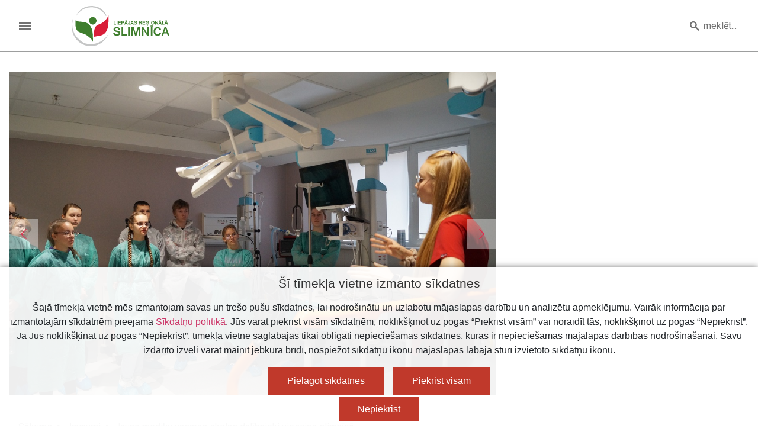

--- FILE ---
content_type: text/html; charset=UTF-8
request_url: https://liepajasslimnica.lv/zinas/jauno-mediku-vasaras-skolas-dalibnieki-viesojas-slimnica
body_size: 7884
content:
<!doctype html>
<html lang="en">
<head>
    <meta charset="utf-8" />
<meta http-equiv="X-UA-Compatible" content="IE=edge" />
<meta name="description" content="Liepājas Reģionālajā slimnīcā viesojās vidusskolēni, kuri savu karjeru vēlas saistīt ar medicīnu. Pasākumu organizēja bērnu un jauniešu biedrība “Skrejceļš” sadarbībā ar Rīgas Stradiņa universitātes Liepājas filiāli un Liep..." />
<meta name="title" content="Jauno mediķu vasaras skolas dalībnieki viesojas slimnīcā" />
<meta name="viewport" content="width=device-width, initial-scale=1, shrink-to-fit=no" />
<link rel="alternate" hreflang="lv" href="https://liepajasslimnica.lv/zinas/jauno-mediku-vasaras-skolas-dalibnieki-viesojas-slimnica" />
<link rel="alternate" hreflang="en" href="https://liepajasslimnica.lv/en/news/jauno-mediku-vasaras-skolas-dalibnieki-viesojas-slimnica" />
<link rel="icon" href="https://liepajasslimnica.lv/themes/liepajas-regionala-slimnica-ui/app/assets/img/favicon.ico" />
<link href="https://fonts.googleapis.com/css2?family=Roboto:ital,wght@0,400;0,700;1,400;1,700&display=swap"
      rel="stylesheet" />
<link href="https://liepajasslimnica.lv/themes/liepajas-regionala-slimnica-ui/app/assets/css/main.css" rel="prefetch" as="style" />
<link href="https://liepajasslimnica.lv/themes/liepajas-regionala-slimnica-ui/app/chunk-vendors.js" rel="prefetch" as="script" />
<script src="https://code.jquery.com/jquery-3.6.0.min.js"></script>
<link href="https://liepajasslimnica.lv/themes/liepajas-regionala-slimnica-ui/app/main.js" rel="prefetch" as="script" />
<link href="https://liepajasslimnica.lv/themes/liepajas-regionala-slimnica-ui/app/assets/css/main.css" rel="stylesheet" />

<script src="https://code.jquery.com/jquery-3.6.0.min.js"></script>
<script src="/modules/system/assets/js/framework.js"></script>
<script src="/modules/system/assets/js/framework.extras.js"></script>
<link rel="stylesheet" property="stylesheet" href="/modules/system/assets/css/framework.extras.css">
<link rel="stylesheet" href="https://liepajasslimnica.lv/plugins/jagu/cookieconsent/assets/css/style.css">
<style>
    [v-cloak] {
        display: none !important;
    }
    .cookie-consent-banner-reject-button {
        padding: .75rem 2rem;
        background-color: #C0392B;
        color: #ffffff !important;
        margin-top: .5rem;
        text-decoration: none;
    }
    .cookie-consent-banner-content {
        max-width: 1280px !important; 
        }
    .cookie-acceptance {
        display: none !important;
        }
</style>    <title>Jauno mediķu vasaras skolas dalībnieki viesojas slimnīcā</title>
</head>
<body>
<div id="app">
    <main v-cloak>
        <side-bar inline-template>
    <b-sidebar id="sidebar" aria-label="Galvenā izvēlne" backdrop>
        <template #header="{ hide }">
            <b-container class="header-controls">
                <b-row>
                    <b-col cols="4" sm="11" lg="9" offset-lg="2" xl="7" offset-xl="4" class="logo-container">
                        <logo class="logo"/>
                    </b-col>
                    <b-col cols="7" class="sidebar-accessibility sidebar-accessibility-xs">
                        <div class="icon-block locale-picker">
                            <template v-for="(locale, index) in localeSelector">
                                <a :href="locale.link" v-text="locale.locale"></a><span
                                    v-if="index != (localeSelector.length - 1)"> | </span>
                            </template>
                        </div>
                        <div class="icon-block accesibility-dropdown">
                            <b-dropdown id="size-dropdown" variant="link" toggle-class="text-decoration-none" no-caret>
                                <template #button-content>
                                    <span class="l">A</span>
                                    <span class="m">A</span>
                                    <span class="s">A</span>
                                </template>
                                <b-dropdown-item @click="changeFontSize(0.75)">75%</b-dropdown-item>
                                <b-dropdown-item @click="changeFontSize(null)">100%</b-dropdown-item>
                                <b-dropdown-item @click="changeFontSize(1.25)">125%</b-dropdown-item>
                                <b-dropdown-item @click="changeFontSize(1.5)">150%</b-dropdown-item>
                            </b-dropdown>
                        </div>
                        <div class="icon-block accesibility-dropdown">
                            <b-dropdown id="contrast-dropdown" variant="link" toggle-class="text-decoration-none"
                                        no-caret>
                                <template #button-content>
                                    <svg version="1.1" xmlns="http://www.w3.org/2000/svg"
                                         xmlns:xlink="http://www.w3.org/1999/xlink" x="0px" y="0px" width="24px"
                                         height="24px" viewBox="0 0 24 24" enable-background="new 0 0 24 24"
                                         xml:space="preserve"><path d="M17.66 7.93L12 2.27 6.34 7.93c-3.12 3.12-3.12 8.19 0 11.31C7.9 20.8 9.95 21.58 12 21.58c2.05 0 4.1-.78 5.66-2.34 3.12-3.12 3.12-8.19 0-11.31zM12 19.59c-1.6 0-3.11-.62-4.24-1.76C6.62 16.69 6 15.19 6 13.59s.62-3.11 1.76-4.24L12 5.1v14.49z"></path></svg>
                                </template>
                                <b-dropdown-item @click="changeContrast(null)">
                                    <div class="contrast">A</div>
                                </b-dropdown-item>
                                <b-dropdown-item @click="changeContrast('white')">
                                    <div class="contrast white">A</div>
                                </b-dropdown-item>
                                <b-dropdown-item @click="changeContrast('black')">
                                    <div class="contrast black">A</div>
                                </b-dropdown-item>
                                <b-dropdown-item @click="changeContrast('yellow')">
                                    <div class="contrast yellow">A</div>
                                </b-dropdown-item>
                            </b-dropdown>

                        </div>
                    </b-col>
                    <b-col cols="1" lg="1" class="close-container">
                        <b-icon-x scale="2" class="close text-secondary" @click="hide"></b-icon-x>
                    </b-col>
                </b-row>
            </b-container>
            <b-container class="sidebar-accessibility d-none d-sm-block">
                <b-row>
                    <b-col cols="12" lg="10" offset-lg="2" xl="7" offset-xl="4" class="icon-block-container">
                        <div class="icon-block locale-picker">
                            <template v-for="(locale, index) in localeSelector">
                                <a :href="locale.link" v-text="locale.locale"></a><span
                                    v-if="index != (localeSelector.length - 1)"> | </span>
                            </template>
                        </div>
                        <div class="icon-block accesibility-dropdown">
                            <b-dropdown id="size-dropdown" variant="link" toggle-class="text-decoration-none" no-caret>
                                <template #button-content>
                                    <span class="l">A</span>
                                    <span class="m">A</span>
                                    <span class="s">A</span>
                                </template>
                                <b-dropdown-item @click="changeFontSize(0.75)">75%</b-dropdown-item>
                                <b-dropdown-item @click="changeFontSize(null)">100%</b-dropdown-item>
                                <b-dropdown-item @click="changeFontSize(1.25)">125%</b-dropdown-item>
                                <b-dropdown-item @click="changeFontSize(1.5)">150%</b-dropdown-item>
                            </b-dropdown>
                        </div>
                        <div class="icon-block accesibility-dropdown">
                            <b-dropdown id="contrast-dropdown" variant="link" toggle-class="text-decoration-none"
                                        no-caret>
                                <template #button-content>
                                    <svg version="1.1" xmlns="http://www.w3.org/2000/svg"
                                         xmlns:xlink="http://www.w3.org/1999/xlink" x="0px" y="0px" width="24px"
                                         height="24px" viewBox="0 0 24 24" enable-background="new 0 0 24 24"
                                         xml:space="preserve"><path d="M17.66 7.93L12 2.27 6.34 7.93c-3.12 3.12-3.12 8.19 0 11.31C7.9 20.8 9.95 21.58 12 21.58c2.05 0 4.1-.78 5.66-2.34 3.12-3.12 3.12-8.19 0-11.31zM12 19.59c-1.6 0-3.11-.62-4.24-1.76C6.62 16.69 6 15.19 6 13.59s.62-3.11 1.76-4.24L12 5.1v14.49z"></path></svg>
                                </template>
                                <b-dropdown-item @click="changeContrast(null)">
                                    <div class="contrast">A</div>
                                </b-dropdown-item>
                                <b-dropdown-item @click="changeContrast('white')">
                                    <div class="contrast white">A</div>
                                </b-dropdown-item>
                                <b-dropdown-item @click="changeContrast('black')">
                                    <div class="contrast black">A</div>
                                </b-dropdown-item>
                                <b-dropdown-item @click="changeContrast('yellow')">
                                    <div class="contrast yellow">A</div>
                                </b-dropdown-item>
                            </b-dropdown>

                        </div>
                    </b-col>
                </b-row>
            </b-container>
        </template>
        <b-container>
            <b-col cols="12" lg="10" offset-lg="2" xl="8" offset-xl="4">
                <nav class="sidebar-links">
                    <b-nav vertical>
                                                <b-nav-item :active="false"
                                     href="#" v-b-toggle.a1970140839>Par mums
                        </b-nav-item>
                                                <b-collapse accordion="main-menu" id="a1970140839" >
                        <b-nav vertical>
                            
                            <b-nav-item :active="false"
                                                                                href="https://liepajasslimnica.lv/par-mums/par-slimnicu">Par slimnīcu
                            </b-nav-item>

                            
                            
                            <b-nav-item :active="false"
                                         href="#" v-b-toggle.a104730924>Vadība
                            </b-nav-item>

                                                        <b-collapse accordion="sub-menu" id="a104730924" >
                                <b-nav vertical>
                                                                        <b-nav-item :active="false" href="https://liepajasslimnica.lv/par-mums/vadiba/valde">
                                        Valde
                                    </b-nav-item>
                                                                        <b-nav-item :active="false" href="https://liepajasslimnica.lv/par-mums/vadiba/padome">
                                        Padome
                                    </b-nav-item>
                                                                    </b-nav>
                            </b-collapse>
                            
                            
                            <b-nav-item :active="false"
                                                                                href="https://liepajasslimnica.lv/par-mums/struktura">Struktūra
                            </b-nav-item>

                            
                            
                            <b-nav-item :active="false"
                                                                                href="https://liepajasslimnica.lv/par-mums/rezidentiem">Rezidentiem
                            </b-nav-item>

                            
                            
                            <b-nav-item :active="false"
                                                                                href="https://liepajasslimnica.lv/par-mums/vakances">Vakances
                            </b-nav-item>

                            
                            
                            <b-nav-item :active="false"
                                                                                href="https://liepajasslimnica.lv/par-mums/publiskojama-informacija">Publiskojamā informācija
                            </b-nav-item>

                            
                            
                            <b-nav-item :active="false"
                                                                                href="https://liepajasslimnica.lv/publiskie-iepirkumi">Publiskie iepirkumi
                            </b-nav-item>

                            
                            
                            <b-nav-item :active="false"
                                                                                href="https://liepajasslimnica.lv/par-mums/izsoles">Izsoles
                            </b-nav-item>

                            
                            
                            <b-nav-item :active="false"
                                         href="#" v-b-toggle.a717621267>Projekti
                            </b-nav-item>

                                                        <b-collapse accordion="sub-menu" id="a717621267" >
                                <b-nav vertical>
                                                                        <b-nav-item :active="false" href="https://liepajasslimnica.lv/projekti/aktualie">
                                        Aktuālie
                                    </b-nav-item>
                                                                        <b-nav-item :active="false" href="https://liepajasslimnica.lv/projekti/realizetie">
                                        Realizētie
                                    </b-nav-item>
                                                                    </b-nav>
                            </b-collapse>
                            
                            
                            <b-nav-item :active="false"
                                                                                href="https://liepajasslimnica.lv/par-mums/ziedojumi">Ziedojumi
                            </b-nav-item>

                            
                            
                            <b-nav-item :active="false"
                                                                                href="https://liepajasslimnica.lv/par-mums/vides-pieejamiba">Vides pieejamība
                            </b-nav-item>

                            
                                                    </b-nav>
                        </b-collapse>
                                                                        <b-nav-item :active="false"
                                     href="https://liepajasslimnica.lv/kontakti" >Kontakti
                        </b-nav-item>
                                                                        <b-nav-item :active="false"
                                     href="https://liepajasslimnica.lv/pakalpojumi/neatliekama-mediciniska-palidziba" >Neatliekamā medicīniskā palīdzība
                        </b-nav-item>
                                                                        <b-nav-item :active="false"
                                     href="#" v-b-toggle.a1197277230>Stacionārie pakalpojumi
                        </b-nav-item>
                                                <b-collapse accordion="main-menu" id="a1197277230" >
                        <b-nav vertical>
                            
                            <b-nav-item :active="false"
                                                                                href="https://liepajasslimnica.lv/pakalpojumi/stacionarie-pakalpojumi/iestasanas-kartiba-stacionara">Iestāšanās kārtība stacionārā
                            </b-nav-item>

                            
                            
                            <b-nav-item :active="false"
                                                                                href="https://liepajasslimnica.lv/pakalpojumi/stacionarie-pakalpojumi/kas-janem-lidzi-stajoties-stacionara">Kas jāņem līdzi stājoties stacionārā
                            </b-nav-item>

                            
                            
                            <b-nav-item :active="false"
                                                                                href="https://liepajasslimnica.lv/pakalpojumi/stacionarie-pakalpojumi/stacionara-ieksejas-kartibas-noteikumi">Stacionāra iekšējās kārtības noteikumi
                            </b-nav-item>

                            
                            
                            <b-nav-item :active="false"
                                                                                href="https://liepajasslimnica.lv/pakalpojumi/stacionarie-pakalpojumi/bezmaksas-psihologa-pakalpojumi">Bezmaksas psihologa un kapelāna pakalpojumi
                            </b-nav-item>

                            
                            
                            <b-nav-item :active="false"
                                         href="#" v-b-toggle.a1400149490>Stacionārās nodaļas
                            </b-nav-item>

                                                        <b-collapse accordion="sub-menu" id="a1400149490" >
                                <b-nav vertical>
                                                                        <b-nav-item :active="false" href="https://liepajasslimnica.lv/pakalpojumi/stacionarie-pakalpojumi/aprupes-nodala">
                                        Aprūpes nodaļa
                                    </b-nav-item>
                                                                        <b-nav-item :active="false" href="https://liepajasslimnica.lv/pakalpojumi/stacionarie-pakalpojumi/dzemdibu-nodala">
                                        Dzemdību nodaļa
                                    </b-nav-item>
                                                                        <b-nav-item :active="false" href="https://liepajasslimnica.lv/pakalpojumi/stacionarie-pakalpojumi/ginekologijas-nodala">
                                        Ginekoloģijas nodaļa
                                    </b-nav-item>
                                                                        <b-nav-item :active="false" href="https://liepajasslimnica.lv/pakalpojumi/stacionarie-pakalpojumi/iekskigo-slimibu-nodala">
                                        Iekšķīgo slimību nodaļa
                                    </b-nav-item>
                                                                        <b-nav-item :active="false" href="https://liepajasslimnica.lv/pakalpojumi/stacionarie-pakalpojumi/jaundzimuso-patologijas-un-intensivas-terapijas-nodala">
                                        Jaundzimušo patoloģijas un intensīvās terapijas nodaļa
                                    </b-nav-item>
                                                                        <b-nav-item :active="false" href="https://liepajasslimnica.lv/pakalpojumi/stacionarie-pakalpojumi/kardiologijasiekskigo-slimibu-nodala">
                                        Kardioloģijas/iekšķīgo slimību nodaļa
                                    </b-nav-item>
                                                                        <b-nav-item :active="false" href="https://liepajasslimnica.lv/pakalpojumi/stacionarie-pakalpojumi/kurzemes-urologijas-centrsnefrologija">
                                        Kurzemes uroloģijas centrs
                                    </b-nav-item>
                                                                        <b-nav-item :active="false" href="https://liepajasslimnica.lv/pakalpojumi/stacionarie-pakalpojumi/kirurgijas-nodala-5">
                                        Kirurģijas nodaļa (5.)
                                    </b-nav-item>
                                                                        <b-nav-item :active="false" href="https://liepajasslimnica.lv/pakalpojumi/stacionarie-pakalpojumi/kimijterapijas-hematologijas-un-paliativas-aprupes-nodala">
                                        Ķīmijterapijas, hematoloģijas un paliatīvās aprūpes nodaļa
                                    </b-nav-item>
                                                                        <b-nav-item :active="false" href="https://liepajasslimnica.lv/pakalpojumi/stacionarie-pakalpojumi/neirologijas-nodala">
                                        Neiroloģijas nodaļa
                                    </b-nav-item>
                                                                        <b-nav-item :active="false" href="https://liepajasslimnica.lv/pakalpojumi/stacionarie-pakalpojumi/operaciju-bloks">
                                        Operāciju bloks
                                    </b-nav-item>
                                                                        <b-nav-item :active="false" href="https://liepajasslimnica.lv/pakalpojumi/stacionarie-pakalpojumi/patologijas-nodala">
                                        Patoloģijas nodaļa
                                    </b-nav-item>
                                                                        <b-nav-item :active="false" href="https://liepajasslimnica.lv/pakalpojumi/stacionarie-pakalpojumi/fizikalas-terapijas-un-rehabilitacijas-nodala">
                                        Stacionārā rehabilitācijas nodaļa
                                    </b-nav-item>
                                                                        <b-nav-item :active="false" href="https://liepajasslimnica.lv/pakalpojumi/stacionarie-pakalpojumi/staru-terapijas-nodala">
                                        Staru terapijas nodaļa
                                    </b-nav-item>
                                                                        <b-nav-item :active="false" href="https://liepajasslimnica.lv/pakalpojumi/stacionarie-pakalpojumi/traumatologijas-un-ortopedijas-nodala">
                                        Traumatoloģijas un ortopēdijas nodaļa
                                    </b-nav-item>
                                                                        <b-nav-item :active="false" href="https://liepajasslimnica.lv/pakalpojumi/stacionarie-pakalpojumi/vispareja-bernu-slimibu-nodala">
                                        Vispārējā bērnu slimību nodaļa
                                    </b-nav-item>
                                                                    </b-nav>
                            </b-collapse>
                            
                                                    </b-nav>
                        </b-collapse>
                                                                        <b-nav-item :active="false"
                                     href="#" v-b-toggle.a1440621864>Ambulatorie pakalpojumi
                        </b-nav-item>
                                                <b-collapse accordion="main-menu" id="a1440621864" >
                        <b-nav vertical>
                            
                            <b-nav-item :active="false"
                                                                                href="https://liepajasslimnica.lv/pakalpojumi/ambulatorie-pakalpojumi/ambulatoras-veslibas-aprupes-dala">Ambulatorā veselības aprūpes daļa
                            </b-nav-item>

                            
                            
                            <b-nav-item :active="false"
                                                                                href="https://liepajasslimnica.lv/pakalpojumi/ambulatorie-pakalpojumi/specialistu-konsultacijas-2">Speciālistu darba laiki
                            </b-nav-item>

                            
                            
                            <b-nav-item :active="false"
                                                                                href="https://liepajasslimnica.lv/pakalpojumi/ambulatorie-pakalpojumi/onkologisko-pacientu-koordinatoru-kabinets">Onkoloģisko pacientu koordinatoru kabinets
                            </b-nav-item>

                            
                            
                            <b-nav-item :active="false"
                                         href="#" v-b-toggle.a1819145828>Diagnostika
                            </b-nav-item>

                                                        <b-collapse accordion="sub-menu" id="a1819145828" >
                                <b-nav vertical>
                                                                        <b-nav-item :active="false" href="https://liepajasslimnica.lv/pakalpojumi/ambulatorie-pakalpojumi/diagnostika/staru-diagnostika">
                                        Staru diagnostikas nodaļa
                                    </b-nav-item>
                                                                        <b-nav-item :active="false" href="https://liepajasslimnica.lv/pakalpojumi/ambulatorie-pakalpojumi/diagnostika/funkcionala-diagnostika">
                                        Funkcionālās diagnostikas nodaļa
                                    </b-nav-item>
                                                                        <b-nav-item :active="false" href="https://liepajasslimnica.lv/pakalpojumi/ambulatorie-pakalpojumi/diagnostika/endoskopiska-diagnostika">
                                        Endoskopijas nodaļa
                                    </b-nav-item>
                                                                    </b-nav>
                            </b-collapse>
                            
                            
                            <b-nav-item :active="false"
                                                                                href="https://liepajasslimnica.lv/pakalpojumi/ambulatorie-pakalpojumi/dienas-stacionars">Dienas stacionārs
                            </b-nav-item>

                            
                            
                            <b-nav-item :active="false"
                                                                                href="https://liepajasslimnica.lv/pakalpojumi/ambulatorie-pakalpojumi/hemodializes-nodala">Hemodialīzes nodaļa
                            </b-nav-item>

                            
                            
                            <b-nav-item :active="false"
                                                                                href="https://liepajasslimnica.lv/pakalpojumi/ambulatorie-pakalpojumi/ambulatora-fizikalas-terapijas-un-rehabilitacijas-nodala">Ambulatorā fizikālās terapijas un rehabilitācijas nodaļa
                            </b-nav-item>

                            
                            
                            <b-nav-item :active="false"
                                                                                href="https://liepajasslimnica.lv/pakalpojumi/ambulatorie-pakalpojumi/angiografijas-kabinets">Angiogrāfijas kabinets
                            </b-nav-item>

                            
                            
                            <b-nav-item :active="false"
                                                                                href="https://liepajasslimnica.lv/pakalpojumi/ambulatorie-pakalpojumi/bernu-paliativas-aprupes-kabinets">Bērnu paliatīvās aprūpes kabinets
                            </b-nav-item>

                            
                            
                            <b-nav-item :active="false"
                                                                                href="https://liepajasslimnica.lv/pakalpojumi/ambulatorie-pakalpojumi/mediciniska-aprupe-majas">Medicīniskā aprūpe mājās
                            </b-nav-item>

                            
                            
                            <b-nav-item :active="false"
                                         href="#" v-b-toggle.a1822022264>Filiāle
                            </b-nav-item>

                                                        <b-collapse accordion="sub-menu" id="a1822022264" >
                                <b-nav vertical>
                                                                        <b-nav-item :active="false" href="https://liepajasslimnica.lv/pakalpojumi/ambulatorie-pakalpojumi/lrs-filiales/tuberkulozes-un-plausu-slimibu-ambulatora-dala">
                                        Tuberkulozes un plaušu slimību ambulatorā daļa
                                    </b-nav-item>
                                                                    </b-nav>
                            </b-collapse>
                            
                                                    </b-nav>
                        </b-collapse>
                                                                        <b-nav-item :active="false"
                                     href="https://liepajasslimnica.lv/pakalpojumi/e-pieraksts" >E-pieraksts
                        </b-nav-item>
                                                                        <b-nav-item :active="false"
                                     href="https://liepajasslimnica.lv/pakalpojumi/cenradis" >Cenrādis
                        </b-nav-item>
                                                                        <b-nav-item :active="false"
                                     href="https://liepajasslimnica.lv/pakalpojumi/apdrosinasana" >Apdrošināšana
                        </b-nav-item>
                                                                        <b-nav-item :active="false"
                                     href="https://liepajasslimnica.lv/pakalpojumi/no-pacientu-iemaksas-atbrivoti" >No pacienta līdzmaksājuma atbrīvoti
                        </b-nav-item>
                                                                        <b-nav-item :active="false"
                                     href="https://liepajasslimnica.lv/jaunumi" >Jaunumi
                        </b-nav-item>
                                                                    </b-nav>
                </nav>
            </b-col>
        </b-container>
    </b-sidebar>
</side-bar>        <main-navigation></main-navigation>
        <notification-bar></notification-bar>
            <gallery></gallery>

<b-container fluid class="breadcrumb-container">
    <b-row>
        <b-col cols="12">
            <b-container>
                <b-row>
                    <b-col cols="12" lg="7">
                        <b-breadcrumb>
                                                        <b-breadcrumb-item href="https://liepajasslimnica.lv">Sākums</b-breadcrumb-item>
                                                                                                                            <b-breadcrumb-item href="https://liepajasslimnica.lv/jaunumi">Jaunumi</b-breadcrumb-item>
                                                                                                                                <b-breadcrumb-item href="" active>Jauno mediķu vasaras skolas dalībnieki viesojas slimnīcā</b-breadcrumb-item>
                                                                                    </b-breadcrumb>
                    </b-col>
                </b-row>
            </b-container>
        </b-col>
    </b-row>
</b-container>
<b-container class="page-content news-content">
    <b-row>
        <b-col cols="12" lg="7">
            <h3>Jauno mediķu vasaras skolas dalībnieki viesojas slimnīcā</h3>

            <p>10. 08. 2023.</p>

<p style="text-align: justify;">Liepājas Reģionālajā slimnīcā viesojās vidusskolēni, kuri savu karjeru vēlas saistīt ar medicīnu. Pasākumu organizēja bērnu un jauniešu biedrība “Skrejceļš” sadarbībā ar Rīgas Stradiņa universitātes Liepājas filiāli un Liepājas Bērnu un jauniešu centra struktūrvienību “Jauniešu māja”. Projektu finansiāli atbalsta Liepājas valstspilsētas pašvaldības administrācija. Pasākuma organizatori stāsta, ka projekta "Jauniešu profesionālās ievirzes dienas veselības aprūpē" mērķis ir rosināt Liepājas skolu jauniešu interesi par medicīnas jomu un sniegt zināšanas, kas ļautu skolēniem veiksmīgāk izvēlēties studiju virzienu un nākotnes profesiju.</p>

<p style="text-align: justify;">Vispirms jaunieši tikās ar slimnīcas valdes priekšsēdētāju Līgu Priedenu, kura pastāstīja par slimnīcas darbību, tās attīstības plāniem. Par to, kādu specialitāšu ārsti ir nepieciešami slimnīcā, kādas ir darba un atbalsta iespējas darbiniekiem un novēlēja pēc iespējas labāk iepazīt mediķa profesiju, lai sekmīgi īstenotu savus mērķus medicīnas jomā.</p>

<p style="text-align: justify;">Pēc tikšanās jaunieši devās nelielā ekskursijā. Viņi apskatīja Uzņemšanas nodaļu un Traumpunktu, kur nodaļas virsmāsa Jūlija Spicina iepazīstināja ar nodaļas specifiku un ārstēšanas iespējām, bet traumatologs Edgars Ginevičs pastāstīja par traumatologa specialitāti. Dodoties tālāk, Klientu apkalpošanas un informācijas daļas vadītāja Irēna Tūbele jauniešus iepazīstināja ar Ambulatorās veselības aprūpes daļas ikdienu un ielūkojās Dienas stacionārā. Savukārt Operāciju bloka vadītājas Agneses Rozenbergas-Račes vadībā jauniešiem bija iespēja ieskatīties operāciju zālēs un pavērot kā norit operācijas. Intensīvās terapijas nodaļas vadītājs Mihails Dolguševs un virsmāsa Andžela Timma iepazīstināja ar reanimācijas darbu un pastāstīja par reanimatologa profesiju. Savukārt Kardioloģijas nodaļā virsmāsa Līga Eičina iepazīstināja ar kardiologa darba specifiku. Laboratorijas ārste, transfuzioloģe Dace Zemīte, iepazīstinot ar laboratorijas darbu, aicināja jauniešus ielūkoties vīrusu un baktēriju pasaulē. Bet bērnu ķirurģe Marija Kraule un medicīnas fiziķis Mārtiņš Pikšis pastāstīja par mūsdienu diagnostikas metodēm – ultrasonogrāfijas un rentgena izmeklējumiem. Ekskursijas noslēgumā Fizikālas terapijas un rehabilitācijas nodaļas vadītāja, fizioterapeite Ieva Jurjāne jauniešiem bija sagatavojusi atraktīvu programmu un aicināja jauniešus iejusties pacientu lomā, izmēģinot dažādus vingrojumus veselības stiprināšanai.</p>

<p style="text-align: justify;">Lai piedalītos jauno mediķu vasaras skolā, organizatori Liepājas mācību iestāžu 10.–12. klašu skolēnus aicināja pieteikties jauniešu profesionālās ievirzes dienām veselības aprūpē, lai iepazītu medicīnas darbinieku ikdienas dzīvi un profesijas specifiku, kopīgi darbojoties gan Rīgas Stradiņa universitātes (RSU) Liepājas filiālē, gan Liepājas Reģionālajā slimnīcā un citās Liepājas veselības aprūpes iestādēs. Jauniešiem bija iespēja apmeklēt arī Anatomijas muzeju un RSU Medicīnas izglītības tehnoloģiju centru.</p>

<p>
	<br>
</p>

<p>Indra Grase</p>

<p>SIA „LIEPĀJAS REĢIONĀLĀ SLIMNĪCA”</p>

<p>sabiedrisko attiecību speciāliste</p>

<p>+371 26591363</p>

<p>indra.grase@liepajasslimnica.lv</p>
        </b-col>
    </b-row>
</b-container>        <footer>
    <b-container fluid>
        <b-row>
            <b-col>
                <b-container>
                    <b-row class="content">
                        <b-col cols="12" md="6" lg="3">
                            <strong>Par slimnīcu</strong>
                            <section>
                                <ul>
	<li><a href="https://liepajasslimnica.lv/par-mums/slimnicas-logo">Slimnīcas logo</a></li>
	<li><a href="https://liepajasslimnica.lv/rekviziti">Rekvizīti</a></li>
	<li><a href="https://liepajasslimnica.lv/privatuma-politika">Privātuma politika</a></li>
	<li><a href="https://liepajasslimnica.lv/trauksmes-celsana">Trauksmes celšana</a></li>
	<li><a href="https://liepajasslimnica.lv/sikdatnu-politika">Sīkdatņu politika</a></li>
</ul>
                            </section>
                        </b-col>
                        <b-col cols="12" md="6" lg="3">
                            <strong>Kā mūs atrast</strong>
                            <section>
                                <ul>
	<li>Līdz/no slimnīcas var nokļūt ar autobusiem: 4s; 6; 6A; 9; 12; 12A; 12B.</li>
	<li>Sīkāk par atiešanas laikiem var uzzināt: <span style="color: rgb(0, 0, 0);"><a href="http://www.marsruti.lv/liepaja/#liepaja" rel="noopener noreferrer" target="_blank">marsruti.lv</a>.</span></li>
</ul>
                            </section>
                        </b-col>
                        <b-col cols="12" md="6" lg="3">
                            <strong>Kontakti</strong>
                            <section>
                                <ul style="list-style-type: disc;">
	<li>Adrese: Slimnīcas iela 25, Liepāja, LV-3414</li>
	<li>Tālrunis: 63403222</li>
	<li>E-pasts: <a href="mailto:birojs@liepajasslimnica.lv">birojs@liepajasslimnica.lv</a></li>
	<li><a href="https://www.facebook.com/people/Liep%C4%81jas-Re%C4%A3ion%C4%81l%C4%81-slimn%C4%ABca/61552752671006/" rel="noopener noreferrer" target="_blank">Facebook <img src="https://liepajasslimnica.lv/storage/temp/public/cd3/d68/bfb/facebook_icon_23x23__23.png" style="width: 20px;" class="fr-fic fr-dii" srcset="https://liepajasslimnica.lv/storage/temp/public/cd3/d68/bfb/facebook_icon_23x23__23.png 23w" sizes="(max-width: 23px) 100vw, 23px"></a></li>
	<li><a href="https://www.instagram.com/liepajas_regionala_slimnica/">Instagram</a><img data-fr-image-pasted="true" src="https://liepajasslimnica.lv/storage/temp/public/ddd/f94/b2e/instagram__24.png" class="fr-fic fr-dii" srcset="https://liepajasslimnica.lv/storage/temp/public/ddd/f94/b2e/instagram__24.png 24w" sizes="(max-width: 24px) 100vw, 24px">
		<br>
	</li>
	<li><a href="https://www.linkedin.com/company/sia-liep%C4%81jas-re%C4%A3ion%C4%81l%C4%81-slimn%C4%ABca/?viewAsMember=true">Linkedin</a><img data-fr-image-pasted="true" src="https://liepajasslimnica.lv/storage/temp/public/37e/43d/1e4/linkedin___24.png" class="fr-fic fr-dii" srcset="https://liepajasslimnica.lv/storage/temp/public/37e/43d/1e4/linkedin___24.png 24w" sizes="(max-width: 24px) 100vw, 24px">&nbsp;</li>
	<li>&nbsp;
		<a href="https://x.com/LRSlimnica"><img data-fr-image-pasted="true" src="https://liepajasslimnica.lv/storage/temp/public/623/b84/c40/Twitter_x__24.png" class="fr-fic fr-dii" srcset="https://liepajasslimnica.lv/storage/temp/public/623/b84/c40/Twitter_x__24.png 24w" sizes="(max-width: 24px) 100vw, 24px"></a>
		<br>
	</li>
</ul>
                            </section>
                        </b-col>
                        <b-col cols="12" md="6" lg="3">
                            <strong>Svarīgi</strong>
                            <section>
                                <ul>
	<li><a href="https://www.spkc.gov.lv/lv">Slimību profilakses un kontroles centrs</a></li>
</ul>
                            </section>
                        </b-col>
                    </b-row>
                    <b-row class="bottom-row">
                        <b-col cols="5" sm="3" lg="2">
                            <a href="/">
                                <logo class="logo"/>
                            </a>
                        </b-col>
                        <b-col cols="7" sm="3" lg="7" class="copy">
                            © SIA &quot;Liepājas reģionālā slimnīca&quot;
                        </b-col>
                        <b-col cols="12" sm="3" lg="3" class="icon-container">
                                                         <a href="#" data-request="cookieConsent::onManageCookies">
                                <img src="https://liepajasslimnica.lv/storage/temp/public/874/cd5/3a2/cookie__1236.png" style="width: 25px;" class="fr-fic fr-dii" srcset="https://liepajasslimnica.lv/storage/temp/public/874/cd5/3a2/cookie__1236.png 1236w, https://liepajasslimnica.lv/storage/temp/public/874/cd5/3a2/cookie__400.png 400w, https://liepajasslimnica.lv/storage/temp/public/874/cd5/3a2/cookie__768.png 768w, https://liepajasslimnica.lv/storage/temp/public/874/cd5/3a2/cookie__1024.png 1024w" sizes="(max-width: 1236px) 100vw, 1236px">
                            </a>
                        </b-col>
                    </b-row>
                </b-container>
            </b-col>
        </b-row>
    </b-container>
</footer>    </main>
</div>
<script>
    window.params = {
        "search_url": "https://liepajasslimnica.lv/meklesana",
        "search_placeholder": "meklēt...",
        "current_locale": "lv",
        "localized_index": "/lv",
        "locales": [{locale: "lv", link: "/lv"},{locale: "en", link: "/en"}],
        "cookie_bar": {text: ``, deny_link: "", accept: "Piekrītu", deny: "Nepiekrītu"},
                "gallery_data": [
                        {type: "image", src: `/storage/app/media/Jaunumu_atteli/Augusts_2023/Vasaras_skola_1.jpg`},
                        {type: "image", src: `/storage/app/media/Jaunumu_atteli/Augusts_2023/Vasaras_skola_2.jpg`},
                        {type: "image", src: `/storage/app/media/Jaunumu_atteli/Augusts_2023/Vasaras_skola_3.jpg`},
                        {type: "image", src: `/storage/app/media/Jaunumu_atteli/Augusts_2023/Vasaras_skola_4.jpg`},
                        {type: "image", src: `/storage/app/media/Jaunumu_atteli/Augusts_2023/Vasaras_skola_5.jpg`},
                    ],
                                        "calendar": {
          MON: "P.",
          TUE: "O.",
          WED: "T.",
          THU: "C.",
          FRI: "P.",
          SAT: "Se."
        },
                "header_data": {reception: "reģistratūra", remote_appointment: "e-pieraksts", remote_appointment_link: 'https://eveselibaspunkts.lv/lv/Booking/Institution/170020401?EmbeddedCode=170020401&amp;EmbeddedCode=170020401', appointment_times: 'https://liepajasslimnica.lv/pakalpojumi/ambulatorie-pakalpojumi/specialistu-konsultacijas-2', reception_phone: '6340 3231'},
        "accordion_search": {placeholder: "meklēt...", no_matches: "nav rezultātu!"}
    };
</script>
<script src="https://liepajasslimnica.lv/themes/liepajas-regionala-slimnica-ui/app/main.js"></script>
<script src="https://liepajasslimnica.lv/themes/liepajas-regionala-slimnica-ui/app/chunk-vendors.js"></script><div id="cookie-consent-banner">
        <div class="cookie-consent-banner"
         style="background-color: #ffffffee"
    >
        <div class="cookie-consent-banner-content">
            <h3 style="color: #333333">Šī tīmekļa vietne izmanto sīkdatnes</h3>
            <p style="color: #444444"><p>Šajā tīmekļa vietnē mēs izmantojam savas un trešo pušu sīkdatnes, lai nodrošinātu un uzlabotu mājaslapas darbību un analizētu apmeklējumu. Vairāk informācija par izmantotajām sīkdatnēm pieejama <a href="https://liepajasslimnica.lv/sikdatnu-politika">Sīkdatņu politikā</a>. Jūs varat piekrist visām sīkdatnēm, noklikšķinot uz pogas “Piekrist visām” vai noraidīt tās, noklikšķinot uz pogas “Nepiekrist”. Ja Jūs noklikšķinat uz pogas “Nepiekrist”, tīmekļa vietnē saglabājas tikai obligāti nepieciešamās sīkdatnes, kuras ir nepieciešamas mājalapas darbības nodrošināšanai.
Savu izdarīto izvēli varat mainīt jebkurā brīdī, nospiežot sīkdatņu ikonu mājaslapas labajā stūrī izvietoto sīkdatņu ikonu.</p></p>
            <div class="cookie-consent-banner-buttons">
                <a role="button"
                   data-request="cookieConsent::onClickSettingButton"
                   class="cookie-consent-banner-setting-button"
                   style="color: #ffffff; background-color: #c0392b"
                >
                    Pielāgot sīkdatnes
                </a>
                <a role="button"
                   data-request="cookieConsent::onClickAcceptAllButton"
                   class="cookie-consent-banner-accept-button"
                   style="color: #ffffff; background-color: #c0392b"
                >
                    Piekrist visām
                </a>
            </div>
            <a role="button"
               data-request="cookieConsent::onClickRejectButton"
               class="cookie-consent-banner-reject-button"
               style="color: #c0392b"
            >
                Nepiekrist
            </a>
        </div>
    </div>

</div>

<div id="cookie-consent-dialog">
    
</div>


<div id="cookie-consent-scripts">
    </div>
</body>
</html>

--- FILE ---
content_type: application/javascript
request_url: https://liepajasslimnica.lv/themes/liepajas-regionala-slimnica-ui/app/main.js
body_size: 1688
content:
(function(n){function e(e){for(var r,i,c=e[0],a=e[1],l=e[2],f=0,p=[];f<c.length;f++)i=c[f],Object.prototype.hasOwnProperty.call(o,i)&&o[i]&&p.push(o[i][0]),o[i]=0;for(r in a)Object.prototype.hasOwnProperty.call(a,r)&&(n[r]=a[r]);d&&d(e);while(p.length)p.shift()();return u.push.apply(u,l||[]),t()}function t(){for(var n,e=0;e<u.length;e++){for(var t=u[e],r=!0,i=1;i<t.length;i++){var a=t[i];0!==o[a]&&(r=!1)}r&&(u.splice(e--,1),n=c(c.s=t[0]))}return n}var r={},o={main:0},u=[];function i(n){return c.p+""+({}[n]||n)+".js"}function c(e){if(r[e])return r[e].exports;var t=r[e]={i:e,l:!1,exports:{}};return n[e].call(t.exports,t,t.exports,c),t.l=!0,t.exports}c.e=function(n){var e=[],t=o[n];if(0!==t)if(t)e.push(t[2]);else{var r=new Promise((function(e,r){t=o[n]=[e,r]}));e.push(t[2]=r);var u,a=document.createElement("script");a.charset="utf-8",a.timeout=120,c.nc&&a.setAttribute("nonce",c.nc),a.src=i(n);var l=new Error;u=function(e){a.onerror=a.onload=null,clearTimeout(f);var t=o[n];if(0!==t){if(t){var r=e&&("load"===e.type?"missing":e.type),u=e&&e.target&&e.target.src;l.message="Loading chunk "+n+" failed.\n("+r+": "+u+")",l.name="ChunkLoadError",l.type=r,l.request=u,t[1](l)}o[n]=void 0}};var f=setTimeout((function(){u({type:"timeout",target:a})}),12e4);a.onerror=a.onload=u,document.head.appendChild(a)}return Promise.all(e)},c.m=n,c.c=r,c.d=function(n,e,t){c.o(n,e)||Object.defineProperty(n,e,{enumerable:!0,get:t})},c.r=function(n){"undefined"!==typeof Symbol&&Symbol.toStringTag&&Object.defineProperty(n,Symbol.toStringTag,{value:"Module"}),Object.defineProperty(n,"__esModule",{value:!0})},c.t=function(n,e){if(1&e&&(n=c(n)),8&e)return n;if(4&e&&"object"===typeof n&&n&&n.__esModule)return n;var t=Object.create(null);if(c.r(t),Object.defineProperty(t,"default",{enumerable:!0,value:n}),2&e&&"string"!=typeof n)for(var r in n)c.d(t,r,function(e){return n[e]}.bind(null,r));return t},c.n=function(n){var e=n&&n.__esModule?function(){return n["default"]}:function(){return n};return c.d(e,"a",e),e},c.o=function(n,e){return Object.prototype.hasOwnProperty.call(n,e)},c.p="/themes/liepajas-regionala-slimnica-ui/app/",c.oe=function(n){throw console.error(n),n};var a=window["webpackJsonp"]=window["webpackJsonp"]||[],l=a.push.bind(a);a.push=e,a=a.slice();for(var f=0;f<a.length;f++)e(a[f]);var d=l;u.push([0,"chunk-vendors"]),t()})({0:function(n,e,t){t("c1c3"),n.exports=t("1112")},1112:function(n,e,t){"use strict";t.r(e);t("cadf"),t("551c"),t("f751"),t("097d");var r=t("a026"),o=t("5f5b"),u=t("0759"),i=t("7386");r["default"].config.productionTip=!0,r["default"].use(o["a"]),r["default"].component("BIcon",u["a"]),r["default"].component("BIconX",i["r"]),new r["default"]({el:"#app",data:function(){return{show_cookie:!1,fully_loaded:!1}},components:{MainNavigation:function(){return t.e("chunk-4496fd26").then(t.bind(null,"3663"))},NotificationBar:function(){return t.e("chunk-46a4df56").then(t.bind(null,"1ee6"))},SideBar:function(){return t.e("chunk-e47b9000").then(t.bind(null,"2def"))},Banner:function(){return t.e("chunk-be7ad7ba").then(t.bind(null,"60e7"))},News:function(){return t.e("chunk-40ab9fc4").then(t.bind(null,"52e9"))},Logo:function(){return t.e("chunk-486b519f").then(t.bind(null,"13b0"))},Gallery:function(){return Promise.all([t.e("chunk-60e2b9a9"),t.e("chunk-2d0d7086")]).then(t.bind(null,"74a4"))},Cv:function(){return t.e("chunk-71a8d22c").then(t.bind(null,"b98f"))},SearchableAccordion:function(){return t.e("chunk-0bf2131c").then(t.bind(null,"679b"))},CancelVisitForm:function(){return t.e("chunk-1d1a2a2b").then(t.bind(null,"7c0f"))},SendReviewForm:function(){return t.e("chunk-6756c81a").then(t.bind(null,"c543"))},IndexMainBlock:function(){return Promise.all([t.e("chunk-60e2b9a9"),t.e("chunk-2d0b30f6")]).then(t.bind(null,"2783"))}}})},c1c3:function(n,e,t){}});

--- FILE ---
content_type: application/javascript
request_url: https://liepajasslimnica.lv/themes/liepajas-regionala-slimnica-ui/app/chunk-486b519f.js
body_size: 3784
content:
(window["webpackJsonp"]=window["webpackJsonp"]||[]).push([["chunk-486b519f","chunk-2d0ab2a6"],{"13b0":function(c,h,s){"use strict";s.r(h);var t=function(){var c=this,h=c.$createElement,s=c._self._c||h;return s("svg",{staticStyle:{"shape-rendering":"geometricPrecision","text-rendering":"geometricPrecision","image-rendering":"optimizeQuality","fill-rule":"evenodd","clip-rule":"evenodd"},attrs:{xmlns:"http://www.w3.org/2000/svg",width:"400",height:"164",viewBox:"0 0 10329 4233"}},[s("defs"),s("g",{attrs:{id:"Layer_x0020_1"}},[s("g",{attrs:{id:"_1015063456"}},[s("path",{staticStyle:{fill:"#3F7E2E","fill-rule":"nonzero"},attrs:{d:"M10150 1957h-75l-34-96h-140l-33 96h-72l135-375h78l141 375zm-126-153l-54-159-52 159h106zm-243 153h-243v-375h72v312h171v62zm-281 0h-75l-34-96h-140l-33 96h-72l135-375h78l141 375zm-126-153l-54-159-52 159h106zm-266 153h-72l-167-270 2 133v137h-68v-375h73l167 270-2-134v-137h67v375zm-547-55c17 0 32-3 45-10s24-16 33-28 16-26 21-42 7-34 7-53c0-20-2-38-7-54s-12-30-21-42-20-21-33-27c-13-7-28-10-44-10-17 0-32 3-45 10-13 6-24 16-34 27-9 12-16 26-21 42s-7 34-7 54c0 19 3 37 7 53 5 16 12 30 21 42s20 21 33 28 28 10 44 10zm1-326c27 0 52 5 74 14s41 22 56 39c16 17 28 37 36 61 9 24 13 50 13 80 0 29-4 55-12 79s-20 44-36 61-34 30-56 40c-22 9-47 14-74 14s-52-5-74-14-41-22-57-39-28-37-36-61-13-50-13-79 4-56 13-80 21-44 36-61c16-17 35-30 57-39s47-14 74-14zm-247 381h-72v-375h72v375zm-316 6c-27 0-52-4-74-13s-41-22-57-39-28-37-37-61-13-51-13-81c0-29 4-55 12-79s20-44 35-61c16-17 35-30 57-40 22-9 48-14 76-14 23 0 44 3 64 9 19 6 36 14 50 25s26 24 34 40c9 16 14 33 16 52h-72c-1-10-4-19-9-27s-11-15-19-21-17-10-28-13-23-5-36-5c-16 0-31 3-44 9s-24 14-34 26c-9 11-16 25-22 42-5 17-8 36-8 57s3 40 8 57c5 16 13 30 22 42 9 11 21 20 34 26s28 9 45 9c21 0 40-3 56-10 16-6 30-16 40-30v-47h-85v-56h155v196h-45l-11-33c-13 13-28 23-47 29-18 7-40 10-66 10zm-230-6h-286v-375h277v61h-206v92h192v61h-192v100h214v61zm-590-207h87c13 0 24-1 33-3s17-5 22-10c6-4 10-10 13-18 3-7 4-16 4-26 0-19-6-33-17-41-11-9-28-13-50-13h-93v111zm250 207h-77l-33-93c-3-8-7-16-11-23s-10-13-16-17c-6-5-13-9-20-11-7-3-15-4-24-4h-70v148h-72v-375h166c14 0 27 1 39 2s23 3 33 7c10 3 19 8 27 13 8 6 15 13 21 22 12 18 18 39 18 64 0 26-7 48-21 64s-34 28-59 33v1c14 5 26 13 36 25 9 12 18 27 25 46l37 99zm-684 6c-52 0-92-11-120-33s-43-54-45-97h69c1 12 4 23 9 31 5 9 12 16 20 22s18 10 29 13 23 5 36 5c12 0 24-1 34-4 10-2 19-6 26-10 7-5 12-10 16-17s6-14 6-22c0-7-2-14-5-19-4-5-9-10-16-14s-16-8-26-11-23-7-37-10c-21-5-39-10-56-15s-32-11-44-18c-13-7-23-16-30-26-8-10-12-23-15-39-1-4-1-8-1-12v-13c1-15 5-28 12-40s17-22 29-31 27-16 44-20c17-5 36-7 56-7 22 0 43 3 61 8s34 13 47 23 23 22 31 36c7 14 12 31 12 49h-70c-4-38-30-57-79-57-12 0-22 1-31 4-9 2-17 6-23 10s-11 9-14 15-5 12-5 19 1 13 4 17c3 5 7 9 14 13 6 4 15 7 24 10 10 3 22 6 37 9l39 9c13 3 25 6 36 11 11 4 22 9 31 14 10 5 18 12 24 20 7 8 12 17 16 27 4 11 6 23 6 37 0 18-4 34-11 48-8 14-18 26-31 36s-29 18-48 23c-18 5-38 8-60 8zm-183-6h-75l-34-96h-140l-33 96h-72l135-375h78l141 375zm-126-153l-54-159-52 159h106zm-266 30c0 24-3 44-7 60-5 16-13 30-23 40s-22 18-37 23-32 7-51 7c-18 0-34-3-47-8-14-5-26-13-35-22-9-10-17-21-22-35s-8-29-8-47v-11h68c0 20 3 35 10 45s18 16 33 16c10 0 18-2 24-5s11-8 14-14 6-13 7-21 2-17 2-27v-252h71v251zm-244 124h-75l-34-96h-140l-33 96h-72l135-375h78l141 375zm-126-153l-54-159-52 159h106zm-465-45h63c5 0 9 0 14-1 12 0 23-2 31-5 9-3 15-7 21-12 5-5 9-11 12-18 2-7 4-16 4-25 0-6-1-12-2-18-2-6-4-11-6-15-3-5-6-9-10-12s-8-6-13-7c-7-2-16-3-27-4s-24-1-38-1h-48v117zm-72-176h143c15 0 29 1 42 2s24 4 35 7c11 4 20 9 28 15s16 14 22 24c7 10 11 20 14 31s4 23 4 35c0 20-3 38-10 53-6 15-16 28-28 38-13 10-28 18-46 23s-40 8-63 8h-70v140h-72v-375zm-63 375h-286v-375h278v61h-206v92h192v61h-192v100h214v61zm-367 0h-72v-375h72v375zm990-434h-148v-53h148v53zm3575 6h-148v-53h148v53zm642 0h-148v-53h148v53zm-2007 518c0 12-1 22-4 30s-7 15-12 21-11 10-18 12c-7 3-15 4-23 4v-27c9 0 16-3 20-10 4-6 6-16 6-29h-28v-56h58v55zm-3330-91h-243v-375h72v312h171v62zM10306 3119h-177l-80-225h-328l-77 225h-168l316-879h184l330 879zm-296-360l-127-374-122 374h249zm-953 375c-62 0-119-10-170-30s-95-51-132-91c-37-41-65-89-83-145-18-55-27-118-27-188 0-139 37-250 111-332 38-41 82-72 133-92s107-30 169-30c50 0 94 6 135 18 40 12 77 31 111 56 40 29 70 63 90 101s32 81 37 129h-170c-3-25-10-47-21-67s-25-37-42-51-38-25-61-32c-24-7-50-11-78-11-36 0-69 7-99 21s-55 34-76 60-37 59-49 98-17 83-17 134c0 50 6 94 17 133s27 71 48 98c20 26 45 46 75 60s62 20 99 20c59 0 105-15 141-44 35-29 56-72 63-127h168c-6 50-18 95-37 134s-45 72-79 99c-34 28-72 48-114 61s-89 20-141 20zm-532-15h-168v-879h168v879zm-396 0h-170l-392-633 4 313v321h-159v-879h170l392 634-4-313v-320h158v879zm-911 0h-157v-363l4-346-220 709h-154l-223-709 4 346v363h-159v-879h243l208 684 209-684h244v879zm-1086 0h-168v-879h168v879zm-291 0h-570v-879h168v733h402v146zm-1059 15c-122 0-216-26-281-78s-100-128-106-227h162c2 28 10 53 22 73 12 21 28 38 47 52 20 14 42 24 68 31s54 10 84 10c29 0 55-3 79-8 24-6 44-14 60-24 16-11 29-24 38-39 9-16 13-33 13-52 0-17-4-32-12-45s-21-24-37-34-37-18-61-26c-25-8-54-15-86-24-48-11-92-23-132-34-40-12-74-26-104-42-30-17-53-37-71-61s-29-54-34-91c-1-10-2-19-3-29s0-20 1-30c2-34 12-66 29-94s40-53 68-73c29-20 63-36 103-48 40-11 83-17 132-17 52 0 100 6 143 18s80 30 110 53c31 23 55 52 72 85 17 34 27 72 29 115h-164c-9-90-70-134-185-134-27 0-51 3-73 8-21 5-39 13-54 23s-26 21-34 35c-8 13-12 29-12 46 0 16 3 30 10 41s18 21 33 30c15 8 34 16 57 24 23 7 52 15 86 22 31 7 62 14 91 21 30 7 58 15 84 25s51 21 73 33c23 12 42 28 57 46 16 18 28 39 37 64s13 53 13 86c0 42-9 80-27 113-18 34-42 62-74 85s-69 41-112 54c-43 12-90 18-141 18zm3794-965h-260v-94h260v94z"}}),s("path",{staticStyle:{fill:"#3F7E2E"},attrs:{d:"M2271 3784c18-34-2-194 0-243-28-385 6-790-138-1155-93-236-239-444-461-574-268-157-561-128-866-173-145-21-224-36-316-135l-33-30c-50 387-82 982 276 1228 204 140 529 181 746 300 223 122 757 534 791 782zM2198 1171c-243 23-368 250-338 448 28 183 217 375 440 338 182-30 369-220 339-443-28-211-199-366-442-343z"}}),s("path",{staticStyle:{fill:"#d91e39"},attrs:{d:"M3906 993c12 21-5 688-9 747-5 76-17 157-24 233-16 168-34 275-80 419-77 236-197 444-380 574-220 157-469 171-720 216-120 21-167 14-253 92l-28 30c-25-236-26-252-23-487 3-181 4-265 66-441 39-110 104-234 184-300 168-140 436-181 614-300 334-223 455-395 652-782z"}}),s("path",{staticStyle:{fill:"#C5C6C6"},attrs:{d:"M3897 2916c-397 1110-1637 1617-2685 1134C178 3572-278 2235 234 1189c-362 1012-13 1956 841 2554 854 599 2316 186 2821-827zM450 1148c13-35 28-70 44-104C913 133 1912-226 2844 143c389 178 672 483 846 842-17 28-33 54-50 79-188-324-476-597-835-770-877-403-1905 14-2355 853z"}})])])])},e=[],l={name:"Logo"},v=l,n=s("2877"),i=Object(n["a"])(v,t,e,!1,null,null,null);h["default"]=i.exports},2877:function(c,h,s){"use strict";function t(c,h,s,t,e,l,v,n){var i,r="function"===typeof c?c.options:c;if(h&&(r.render=h,r.staticRenderFns=s,r._compiled=!0),t&&(r.functional=!0),l&&(r._scopeId="data-v-"+l),v?(i=function(c){c=c||this.$vnode&&this.$vnode.ssrContext||this.parent&&this.parent.$vnode&&this.parent.$vnode.ssrContext,c||"undefined"===typeof __VUE_SSR_CONTEXT__||(c=__VUE_SSR_CONTEXT__),e&&e.call(this,c),c&&c._registeredComponents&&c._registeredComponents.add(v)},r._ssrRegister=i):e&&(i=n?function(){e.call(this,(r.functional?this.parent:this).$root.$options.shadowRoot)}:e),i)if(r.functional){r._injectStyles=i;var o=r.render;r.render=function(c,h){return i.call(h),o(c,h)}}else{var a=r.beforeCreate;r.beforeCreate=a?[].concat(a,i):[i]}return{exports:c,options:r}}s.d(h,"a",(function(){return t}))}}]);

--- FILE ---
content_type: application/javascript
request_url: https://liepajasslimnica.lv/themes/liepajas-regionala-slimnica-ui/app/chunk-e47b9000.js
body_size: 959
content:
(window["webpackJsonp"]=window["webpackJsonp"]||[]).push([["chunk-e47b9000"],{2877:function(t,e,n){"use strict";function o(t,e,n,o,r,a,c,i){var s,l="function"===typeof t?t.options:t;if(e&&(l.render=e,l.staticRenderFns=n,l._compiled=!0),o&&(l.functional=!0),a&&(l._scopeId="data-v-"+a),c?(s=function(t){t=t||this.$vnode&&this.$vnode.ssrContext||this.parent&&this.parent.$vnode&&this.parent.$vnode.ssrContext,t||"undefined"===typeof __VUE_SSR_CONTEXT__||(t=__VUE_SSR_CONTEXT__),r&&r.call(this,t),t&&t._registeredComponents&&t._registeredComponents.add(c)},l._ssrRegister=s):r&&(s=i?function(){r.call(this,(l.functional?this.parent:this).$root.$options.shadowRoot)}:r),s)if(l.functional){l._injectStyles=s;var u=l.render;l.render=function(t,e){return s.call(e),u(t,e)}}else{var d=l.beforeCreate;l.beforeCreate=d?[].concat(d,s):[s]}return{exports:t,options:l}}n.d(e,"a",(function(){return o}))},"2def":function(t,e,n){"use strict";n.r(e);var o,r,a=n("7386"),c=n("47a5"),i={name:"SideBar",mixins:[c["a"]],data:function(){return{locales:{}}},components:{Logo:function(){return n.e("chunk-2d0ab2a6").then(n.bind(null,"13b0"))},BIconX:a["r"]},created:function(){this.locales=window.params.locales},computed:{localeSelector:function(){var t=this;return this.locales.filter((function(e){return e.locale!==t.current_locale}))}}},s=i,l=n("2877"),u=Object(l["a"])(s,o,r,!1,null,"0a5945c8",null);e["default"]=u.exports},"47a5":function(t,e,n){"use strict";var o={methods:{changeFontSize:function(t){var e=window.document.getElementsByTagName("html")[0];null!==t?(localStorage.fontSize=t,e.setAttribute("style","font-size: ".concat(t,"rem"))):(localStorage.fontSize=null,e.removeAttribute("style")),this.$root.$emit("recalculate_header",!0)},changeContrast:function(t){var e=window.document.getElementsByTagName("html")[0];null!==t?(localStorage.contrastColor=t,e.setAttribute("class","contrast-".concat(t))):(localStorage.contrastColor=null,e.removeAttribute("class")),this.$root.$emit("recalculate_header",!0)}}};e["a"]=o}}]);

--- FILE ---
content_type: application/javascript
request_url: https://liepajasslimnica.lv/themes/liepajas-regionala-slimnica-ui/app/chunk-2d0d7086.js
body_size: 994
content:
(window["webpackJsonp"]=window["webpackJsonp"]||[]).push([["chunk-2d0d7086"],{"74a4":function(e,t,i){"use strict";i.r(t);var s=function(){var e=this,t=e.$createElement,i=e._self._c||t;return i("b-container",{attrs:{"aria-hidden":"true"}},[i("b-row",[i("b-col",{attrs:{cols:"12",lg:"8"}},[e.showControls?i("button",{staticClass:"slider-controls slider-controls-prev",on:{click:e.slidePrev}},[i("svg",{attrs:{xmlns:"http://www.w3.org/2000/svg",width:"9.6",height:"17.6",viewBox:"0 0 2540 4657","shape-rendering":"geometricPrecision","text-rendering":"geometricPrecision","image-rendering":"optimizeQuality","fill-rule":"evenodd","clip-rule":"evenodd"}},[i("defs"),i("path",{attrs:{fill:"#E0274D",d:"M228 2101L2312 16l228 228L456 2329l2084 2084-228 228L228 2556 0 2329v-1zM12968 385l-1526-1526-167 166 1526 1527-1526 1527 167 166 1526-1526 167-167zM17553-159l-1527 1527 167 167L17720 8l1526 1527 167-167-1526-1527-167-167z"}})])]):e._e(),i("slider",{ref:"gallery",attrs:{options:e.settings}},e._l(e.slides,(function(t,s){return i("slideritem",{key:s},["image"===t.type?i("img",{attrs:{src:t.src,alt:t.alt}}):i("div",{staticClass:"slide-embed",domProps:{innerHTML:e._s(t.src)}})])})),1),e.showControls?i("button",{staticClass:"slider-controls slider-controls-next",on:{click:e.slideNext}},[i("svg",{attrs:{xmlns:"http://www.w3.org/2000/svg",width:"9.6",height:"17.6",viewBox:"0 0 2540 4657","shape-rendering":"geometricPrecision","text-rendering":"geometricPrecision","image-rendering":"optimizeQuality","fill-rule":"evenodd","clip-rule":"evenodd"}},[i("path",{attrs:{fill:"#E0274D",d:"M2312 2101L228 16 0 244l2084 2085L0 4413l228 228 2084-2085 228-227v-1zM12968 385l-1526-1526-167 166 1526 1527-1526 1527 167 166 1526-1526 167-167zM17553-159l-1527 1527 167 167L17720 8l1526 1527 167-167-1526-1527-167-167z"}})])]):e._e()],1)],1)],1)},l=[],r=i("b190"),n={name:"Gallery",components:{slider:r["slider"],slideritem:r["slideritem"]},data:function(){return{settings:{loop:!0,slidesToScroll:1,loopedSlides:1,pagination:!1}}},computed:{slides:function(){return window.params.gallery_data},showControls:function(){return this.slides.length>1}},methods:{slideNext:function(){this.$refs.gallery.$emit("slideNext")},slidePrev:function(){this.$refs.gallery.$emit("slidePre")}}},o=n,d=i("2877"),a=Object(d["a"])(o,s,l,!1,null,null,null);t["default"]=a.exports}}]);

--- FILE ---
content_type: application/javascript
request_url: https://liepajasslimnica.lv/themes/liepajas-regionala-slimnica-ui/app/chunk-2d0ab2a6.js
body_size: 3342
content:
(window["webpackJsonp"]=window["webpackJsonp"]||[]).push([["chunk-2d0ab2a6"],{"13b0":function(h,c,s){"use strict";s.r(c);var v=function(){var h=this,c=h.$createElement,s=h._self._c||c;return s("svg",{staticStyle:{"shape-rendering":"geometricPrecision","text-rendering":"geometricPrecision","image-rendering":"optimizeQuality","fill-rule":"evenodd","clip-rule":"evenodd"},attrs:{xmlns:"http://www.w3.org/2000/svg",width:"400",height:"164",viewBox:"0 0 10329 4233"}},[s("defs"),s("g",{attrs:{id:"Layer_x0020_1"}},[s("g",{attrs:{id:"_1015063456"}},[s("path",{staticStyle:{fill:"#3F7E2E","fill-rule":"nonzero"},attrs:{d:"M10150 1957h-75l-34-96h-140l-33 96h-72l135-375h78l141 375zm-126-153l-54-159-52 159h106zm-243 153h-243v-375h72v312h171v62zm-281 0h-75l-34-96h-140l-33 96h-72l135-375h78l141 375zm-126-153l-54-159-52 159h106zm-266 153h-72l-167-270 2 133v137h-68v-375h73l167 270-2-134v-137h67v375zm-547-55c17 0 32-3 45-10s24-16 33-28 16-26 21-42 7-34 7-53c0-20-2-38-7-54s-12-30-21-42-20-21-33-27c-13-7-28-10-44-10-17 0-32 3-45 10-13 6-24 16-34 27-9 12-16 26-21 42s-7 34-7 54c0 19 3 37 7 53 5 16 12 30 21 42s20 21 33 28 28 10 44 10zm1-326c27 0 52 5 74 14s41 22 56 39c16 17 28 37 36 61 9 24 13 50 13 80 0 29-4 55-12 79s-20 44-36 61-34 30-56 40c-22 9-47 14-74 14s-52-5-74-14-41-22-57-39-28-37-36-61-13-50-13-79 4-56 13-80 21-44 36-61c16-17 35-30 57-39s47-14 74-14zm-247 381h-72v-375h72v375zm-316 6c-27 0-52-4-74-13s-41-22-57-39-28-37-37-61-13-51-13-81c0-29 4-55 12-79s20-44 35-61c16-17 35-30 57-40 22-9 48-14 76-14 23 0 44 3 64 9 19 6 36 14 50 25s26 24 34 40c9 16 14 33 16 52h-72c-1-10-4-19-9-27s-11-15-19-21-17-10-28-13-23-5-36-5c-16 0-31 3-44 9s-24 14-34 26c-9 11-16 25-22 42-5 17-8 36-8 57s3 40 8 57c5 16 13 30 22 42 9 11 21 20 34 26s28 9 45 9c21 0 40-3 56-10 16-6 30-16 40-30v-47h-85v-56h155v196h-45l-11-33c-13 13-28 23-47 29-18 7-40 10-66 10zm-230-6h-286v-375h277v61h-206v92h192v61h-192v100h214v61zm-590-207h87c13 0 24-1 33-3s17-5 22-10c6-4 10-10 13-18 3-7 4-16 4-26 0-19-6-33-17-41-11-9-28-13-50-13h-93v111zm250 207h-77l-33-93c-3-8-7-16-11-23s-10-13-16-17c-6-5-13-9-20-11-7-3-15-4-24-4h-70v148h-72v-375h166c14 0 27 1 39 2s23 3 33 7c10 3 19 8 27 13 8 6 15 13 21 22 12 18 18 39 18 64 0 26-7 48-21 64s-34 28-59 33v1c14 5 26 13 36 25 9 12 18 27 25 46l37 99zm-684 6c-52 0-92-11-120-33s-43-54-45-97h69c1 12 4 23 9 31 5 9 12 16 20 22s18 10 29 13 23 5 36 5c12 0 24-1 34-4 10-2 19-6 26-10 7-5 12-10 16-17s6-14 6-22c0-7-2-14-5-19-4-5-9-10-16-14s-16-8-26-11-23-7-37-10c-21-5-39-10-56-15s-32-11-44-18c-13-7-23-16-30-26-8-10-12-23-15-39-1-4-1-8-1-12v-13c1-15 5-28 12-40s17-22 29-31 27-16 44-20c17-5 36-7 56-7 22 0 43 3 61 8s34 13 47 23 23 22 31 36c7 14 12 31 12 49h-70c-4-38-30-57-79-57-12 0-22 1-31 4-9 2-17 6-23 10s-11 9-14 15-5 12-5 19 1 13 4 17c3 5 7 9 14 13 6 4 15 7 24 10 10 3 22 6 37 9l39 9c13 3 25 6 36 11 11 4 22 9 31 14 10 5 18 12 24 20 7 8 12 17 16 27 4 11 6 23 6 37 0 18-4 34-11 48-8 14-18 26-31 36s-29 18-48 23c-18 5-38 8-60 8zm-183-6h-75l-34-96h-140l-33 96h-72l135-375h78l141 375zm-126-153l-54-159-52 159h106zm-266 30c0 24-3 44-7 60-5 16-13 30-23 40s-22 18-37 23-32 7-51 7c-18 0-34-3-47-8-14-5-26-13-35-22-9-10-17-21-22-35s-8-29-8-47v-11h68c0 20 3 35 10 45s18 16 33 16c10 0 18-2 24-5s11-8 14-14 6-13 7-21 2-17 2-27v-252h71v251zm-244 124h-75l-34-96h-140l-33 96h-72l135-375h78l141 375zm-126-153l-54-159-52 159h106zm-465-45h63c5 0 9 0 14-1 12 0 23-2 31-5 9-3 15-7 21-12 5-5 9-11 12-18 2-7 4-16 4-25 0-6-1-12-2-18-2-6-4-11-6-15-3-5-6-9-10-12s-8-6-13-7c-7-2-16-3-27-4s-24-1-38-1h-48v117zm-72-176h143c15 0 29 1 42 2s24 4 35 7c11 4 20 9 28 15s16 14 22 24c7 10 11 20 14 31s4 23 4 35c0 20-3 38-10 53-6 15-16 28-28 38-13 10-28 18-46 23s-40 8-63 8h-70v140h-72v-375zm-63 375h-286v-375h278v61h-206v92h192v61h-192v100h214v61zm-367 0h-72v-375h72v375zm990-434h-148v-53h148v53zm3575 6h-148v-53h148v53zm642 0h-148v-53h148v53zm-2007 518c0 12-1 22-4 30s-7 15-12 21-11 10-18 12c-7 3-15 4-23 4v-27c9 0 16-3 20-10 4-6 6-16 6-29h-28v-56h58v55zm-3330-91h-243v-375h72v312h171v62zM10306 3119h-177l-80-225h-328l-77 225h-168l316-879h184l330 879zm-296-360l-127-374-122 374h249zm-953 375c-62 0-119-10-170-30s-95-51-132-91c-37-41-65-89-83-145-18-55-27-118-27-188 0-139 37-250 111-332 38-41 82-72 133-92s107-30 169-30c50 0 94 6 135 18 40 12 77 31 111 56 40 29 70 63 90 101s32 81 37 129h-170c-3-25-10-47-21-67s-25-37-42-51-38-25-61-32c-24-7-50-11-78-11-36 0-69 7-99 21s-55 34-76 60-37 59-49 98-17 83-17 134c0 50 6 94 17 133s27 71 48 98c20 26 45 46 75 60s62 20 99 20c59 0 105-15 141-44 35-29 56-72 63-127h168c-6 50-18 95-37 134s-45 72-79 99c-34 28-72 48-114 61s-89 20-141 20zm-532-15h-168v-879h168v879zm-396 0h-170l-392-633 4 313v321h-159v-879h170l392 634-4-313v-320h158v879zm-911 0h-157v-363l4-346-220 709h-154l-223-709 4 346v363h-159v-879h243l208 684 209-684h244v879zm-1086 0h-168v-879h168v879zm-291 0h-570v-879h168v733h402v146zm-1059 15c-122 0-216-26-281-78s-100-128-106-227h162c2 28 10 53 22 73 12 21 28 38 47 52 20 14 42 24 68 31s54 10 84 10c29 0 55-3 79-8 24-6 44-14 60-24 16-11 29-24 38-39 9-16 13-33 13-52 0-17-4-32-12-45s-21-24-37-34-37-18-61-26c-25-8-54-15-86-24-48-11-92-23-132-34-40-12-74-26-104-42-30-17-53-37-71-61s-29-54-34-91c-1-10-2-19-3-29s0-20 1-30c2-34 12-66 29-94s40-53 68-73c29-20 63-36 103-48 40-11 83-17 132-17 52 0 100 6 143 18s80 30 110 53c31 23 55 52 72 85 17 34 27 72 29 115h-164c-9-90-70-134-185-134-27 0-51 3-73 8-21 5-39 13-54 23s-26 21-34 35c-8 13-12 29-12 46 0 16 3 30 10 41s18 21 33 30c15 8 34 16 57 24 23 7 52 15 86 22 31 7 62 14 91 21 30 7 58 15 84 25s51 21 73 33c23 12 42 28 57 46 16 18 28 39 37 64s13 53 13 86c0 42-9 80-27 113-18 34-42 62-74 85s-69 41-112 54c-43 12-90 18-141 18zm3794-965h-260v-94h260v94z"}}),s("path",{staticStyle:{fill:"#3F7E2E"},attrs:{d:"M2271 3784c18-34-2-194 0-243-28-385 6-790-138-1155-93-236-239-444-461-574-268-157-561-128-866-173-145-21-224-36-316-135l-33-30c-50 387-82 982 276 1228 204 140 529 181 746 300 223 122 757 534 791 782zM2198 1171c-243 23-368 250-338 448 28 183 217 375 440 338 182-30 369-220 339-443-28-211-199-366-442-343z"}}),s("path",{staticStyle:{fill:"#d91e39"},attrs:{d:"M3906 993c12 21-5 688-9 747-5 76-17 157-24 233-16 168-34 275-80 419-77 236-197 444-380 574-220 157-469 171-720 216-120 21-167 14-253 92l-28 30c-25-236-26-252-23-487 3-181 4-265 66-441 39-110 104-234 184-300 168-140 436-181 614-300 334-223 455-395 652-782z"}}),s("path",{staticStyle:{fill:"#C5C6C6"},attrs:{d:"M3897 2916c-397 1110-1637 1617-2685 1134C178 3572-278 2235 234 1189c-362 1012-13 1956 841 2554 854 599 2316 186 2821-827zM450 1148c13-35 28-70 44-104C913 133 1912-226 2844 143c389 178 672 483 846 842-17 28-33 54-50 79-188-324-476-597-835-770-877-403-1905 14-2355 853z"}})])])])},l=[],t={name:"Logo"},e=t,z=s("2877"),m=Object(z["a"])(e,v,l,!1,null,null,null);c["default"]=m.exports}}]);

--- FILE ---
content_type: application/javascript
request_url: https://liepajasslimnica.lv/themes/liepajas-regionala-slimnica-ui/app/chunk-4496fd26.js
body_size: 5091
content:
(window["webpackJsonp"]=window["webpackJsonp"]||[]).push([["chunk-4496fd26"],{"00fd":function(t,e,n){var o=n("9e69"),r=Object.prototype,i=r.hasOwnProperty,c=r.toString,a=o?o.toStringTag:void 0;function s(t){var e=i.call(t,a),n=t[a];try{t[a]=void 0;var o=!0}catch(s){}var r=c.call(t);return o&&(e?t[a]=n:delete t[a]),r}t.exports=s},"0bfb":function(t,e,n){"use strict";var o=n("cb7c");t.exports=function(){var t=o(this),e="";return t.global&&(e+="g"),t.ignoreCase&&(e+="i"),t.multiline&&(e+="m"),t.unicode&&(e+="u"),t.sticky&&(e+="y"),e}},"0f32":function(t,e,n){var o=n("b047"),r=n("1a8c"),i="Expected a function";function c(t,e,n){var c=!0,a=!0;if("function"!=typeof t)throw new TypeError(i);return r(n)&&(c="leading"in n?!!n.leading:c,a="trailing"in n?!!n.trailing:a),o(t,e,{leading:c,maxWait:e,trailing:a})}t.exports=c},1310:function(t,e){function n(t){return null!=t&&"object"==typeof t}t.exports=n},"1a8c":function(t,e){function n(t){var e=typeof t;return null!=t&&("object"==e||"function"==e)}t.exports=n},"214f":function(t,e,n){"use strict";n("b0c5");var o=n("2aba"),r=n("32e9"),i=n("79e5"),c=n("be13"),a=n("2b4c"),s=n("520a"),l=a("species"),u=!i((function(){var t=/./;return t.exec=function(){var t=[];return t.groups={a:"7"},t},"7"!=="".replace(t,"$<a>")})),f=function(){var t=/(?:)/,e=t.exec;t.exec=function(){return e.apply(this,arguments)};var n="ab".split(t);return 2===n.length&&"a"===n[0]&&"b"===n[1]}();t.exports=function(t,e,n){var d=a(t),h=!i((function(){var e={};return e[d]=function(){return 7},7!=""[t](e)})),p=h?!i((function(){var e=!1,n=/a/;return n.exec=function(){return e=!0,null},"split"===t&&(n.constructor={},n.constructor[l]=function(){return n}),n[d](""),!e})):void 0;if(!h||!p||"replace"===t&&!u||"split"===t&&!f){var b=/./[d],v=n(c,d,""[t],(function(t,e,n,o,r){return e.exec===s?h&&!r?{done:!0,value:b.call(e,n,o)}:{done:!0,value:t.call(n,e,o)}:{done:!1}})),m=v[0],g=v[1];o(String.prototype,t,m),r(RegExp.prototype,d,2==e?function(t,e){return g.call(t,this,e)}:function(t){return g.call(t,this)})}}},2877:function(t,e,n){"use strict";function o(t,e,n,o,r,i,c,a){var s,l="function"===typeof t?t.options:t;if(e&&(l.render=e,l.staticRenderFns=n,l._compiled=!0),o&&(l.functional=!0),i&&(l._scopeId="data-v-"+i),c?(s=function(t){t=t||this.$vnode&&this.$vnode.ssrContext||this.parent&&this.parent.$vnode&&this.parent.$vnode.ssrContext,t||"undefined"===typeof __VUE_SSR_CONTEXT__||(t=__VUE_SSR_CONTEXT__),r&&r.call(this,t),t&&t._registeredComponents&&t._registeredComponents.add(c)},l._ssrRegister=s):r&&(s=a?function(){r.call(this,(l.functional?this.parent:this).$root.$options.shadowRoot)}:r),s)if(l.functional){l._injectStyles=s;var u=l.render;l.render=function(t,e){return s.call(e),u(t,e)}}else{var f=l.beforeCreate;l.beforeCreate=f?[].concat(f,s):[s]}return{exports:t,options:l}}n.d(e,"a",(function(){return o}))},"29f3":function(t,e){var n=Object.prototype,o=n.toString;function r(t){return o.call(t)}t.exports=r},"2b3e":function(t,e,n){var o=n("585a"),r="object"==typeof self&&self&&self.Object===Object&&self,i=o||r||Function("return this")();t.exports=i},3663:function(t,e,n){"use strict";n.r(e);var o=function(){var t=this,e=t.$createElement,n=t._self._c||e;return n("b-container",{staticClass:"fixed-top",attrs:{fluid:""}},[t.cookies_accepted?n("cookie-acceptance"):t._e(),n("b-row",{staticClass:"border-bottom"},[n("b-col",[n("b-container",{staticClass:"main-nav"},[n("b-row",[n("b-col",{staticClass:"burger-container",attrs:{cols:"2",sm:"1",md:"1",lg:"1"}},[n("a",{directives:[{name:"b-toggle",rawName:"v-b-toggle.sidebar",modifiers:{sidebar:!0}}],attrs:{href:"#"},on:{click:function(t){t.preventDefault()}}},[n("div",{staticClass:"burger"},[n("div")])])]),n("b-col",{staticClass:"logo-container",attrs:{col:"",cols:"3",sm:"2",md:"2",lg:"9"}},[n("a",{attrs:{href:t.localized_index}},[n("logo",{staticClass:"logo"})],1)]),n("b-col",{staticClass:"divider-left search",class:t.searchClass,attrs:{col:"",lg:"3"}},[n("b-form",{style:!0===t.search_open?"width: 100%":"",attrs:{action:t.search_url,method:"get"}},[n("b-input-group",{on:{click:t.open_mobile},scopedSlots:t._u([{key:"prepend",fn:function(){return[n("svg",{staticClass:"search-icon",attrs:{xmlns:"http://www.w3.org/2000/svg",width:"15.999",height:"15.999",viewBox:"0 0 4233 4233","shape-rendering":"geometricPrecision","text-rendering":"geometricPrecision","image-rendering":"optimizeQuality","fill-rule":"evenodd","clip-rule":"evenodd"},on:{click:t.focusSearch}},[n("defs"),n("path",{staticClass:"fil1",attrs:{fill:"#9D9E9E",d:"M2859 2421l1374 1374-438 438-1374-1374c-255 169-554 260-862 260-415 0-809-163-1103-457C163 2369-1 1974-1 1559S162 749 456 456C749 163 1144-1 1559-1s809 163 1103 457c294 293 457 688 457 1103 0 308-91 607-260 862zM1559 619c-250 0-488 98-665 275s-275 414-275 665c0 250 99 488 275 665 177 177 414 275 665 275 250 0 488-98 665-275s275-415 275-665-98-488-275-665-414-275-665-275zM45413 16704l-763-764-84 84 764 763-764 763 84 84 763-764 83-83z"}})])]},proxy:!0}])},[n("b-form-input",{ref:"search",attrs:{name:"q",placeholder:t.search_placeholder,required:"",autocomplete:"off"},on:{focus:t.focusSearch,blur:t.checkInputState},model:{value:t.search_input,callback:function(e){t.search_input=e},expression:"search_input"}})],1)],1)],1)],1)],1)],1)],1)],1)},r=[],i=(n("386d"),n("47a5")),c=function(){var t=this,e=t.$createElement,n=t._self._c||e;return n("b-row",{staticClass:"cookie-acceptance"},[n("b-col",[n("b-container",[n("b-row",[n("b-col",{staticClass:"my-auto cookie-text",attrs:{md:"7",cols:"6"},domProps:{innerHTML:t._s(t.text)}}),n("b-col",{staticClass:"my-auto links",attrs:{md:"5",cols:"6"}},[n("a",{attrs:{href:"#"},on:{click:function(e){return e.preventDefault(),t.acceptCookies(e)}}},[t._v(t._s(t.accept))]),n("a",{attrs:{href:t.deny_link}},[t._v(t._s(t.deny))])])],1)],1)],1)],1)},a=[],s={data:function(){return{show_cookiebar:!0}},methods:{acceptCookies:function(){this.$root.$emit("hide_cookiebar",!0)},hideBar:function(){localStorage.cookies_accepted=!0,this.show_cookiebar=!1,this.$nextTick(this.calculateHeaderSize)},calculateHeaderSize:function(){var t=30,e=window.document.querySelectorAll(".cookie-acceptance");e.length&&(t+=e[0].offsetHeight),window.document.getElementsByTagName("body")[0].setAttribute("style","padding-top: calc(4rem + "+t+"px)")}},computed:{cookies_accepted:function(){var t;return t="undefined"!==typeof localStorage.cookies_accepted?!localStorage.cookies_accepted:this.show_cookiebar,t}},mounted:function(){this.$root.$on("hide_cookiebar",this.hideBar),this.$root.$on("recalculate_header",this.hideBar)}},l=s,u={name:"CookieAcceptance",mixins:[l],data:function(){return{text:null,accept:null,deny:null,deny_link:null}},created:function(){this.text=window.params.cookie_bar.text,this.accept=window.params.cookie_bar.accept,this.deny=window.params.cookie_bar.deny,this.deny_link=window.params.cookie_bar.deny_link}},f=u,d=n("2877"),h=Object(d["a"])(f,c,a,!1,null,"259592b4",null),p=h.exports,b=n("0f32"),v=n.n(b),m={name:"MainNavigation",mixins:[i["a"],l],data:function(){return{search_url:null,search_placeholder:null,current_locale:null,localized_index:null,locales:{},notification:{},hide:!1,is_mobile:!1,showContent:!0,searchClass:"",transitionClass:"col-sm-4 offset-sm-2 offset-md-0 col-xl-3 col data-row offset-sm-2",search_open:!1,search_input:null}},components:{CookieAcceptance:p,Logo:function(){return n.e("chunk-2d0ab2a6").then(n.bind(null,"13b0"))}},created:function(){this.search_url=window.params.search_url,this.search_placeholder=window.params.search_placeholder,this.current_locale=window.params.current_locale,this.localized_index=window.params.localized_index,this.reception=window.params.reception,this.header_data=window.params.header_data},mounted:function(){var t=this;localStorage.fontSize&&this.changeFontSize(localStorage.fontSize),localStorage.contrastColor&&this.changeContrast(localStorage.contrastColor),this.calculateHeaderSize(),window.addEventListener("resize",(function(){t.checkMobile(),v()(t.calculateHeaderSize,300)})),this.checkMobile()},computed:{getAdditionalClass:function(){return!0===this.hide?"slide-hide":""}},methods:{checkMobile:function(){this.is_mobile=Math.min(window.screen.width,window.screen.height)<768},focusSearch:function(){var t=this;this.is_mobile?(this.showContent=!1,this.$nextTick((function(){t.hide=!0}))):(this.$refs["search"].focus(),this.search_open=!0)},open_mobile:function(){this.is_mobile&&(this.$refs["search"].focus(),this.search_open=!0)},checkInputState:function(t){this.is_mobile&&(this.hide=!1),this.search_open=null!==this.search_input&&this.search_input.length>0},afterEnter:function(){this.showContent=!0},afterLeave:function(){this.searchClass="opened",this.transitionClass="d-none",this.$refs["search"].focus()},enter:function(){this.searchClass="",this.transitionClass="col-sm-4 offset-sm-2 offset-md-0 col-xl-3 col data-row"}}},g=m,_=Object(d["a"])(g,o,r,!1,null,"726db70a",null);e["default"]=_.exports},3729:function(t,e,n){var o=n("9e69"),r=n("00fd"),i=n("29f3"),c="[object Null]",a="[object Undefined]",s=o?o.toStringTag:void 0;function l(t){return null==t?void 0===t?a:c:s&&s in Object(t)?r(t):i(t)}t.exports=l},"386d":function(t,e,n){"use strict";var o=n("cb7c"),r=n("83a1"),i=n("5f1b");n("214f")("search",1,(function(t,e,n,c){return[function(n){var o=t(this),r=void 0==n?void 0:n[e];return void 0!==r?r.call(n,o):new RegExp(n)[e](String(o))},function(t){var e=c(n,t,this);if(e.done)return e.value;var a=o(t),s=String(this),l=a.lastIndex;r(l,0)||(a.lastIndex=0);var u=i(a,s);return r(a.lastIndex,l)||(a.lastIndex=l),null===u?-1:u.index}]}))},"408c":function(t,e,n){var o=n("2b3e"),r=function(){return o.Date.now()};t.exports=r},"47a5":function(t,e,n){"use strict";var o={methods:{changeFontSize:function(t){var e=window.document.getElementsByTagName("html")[0];null!==t?(localStorage.fontSize=t,e.setAttribute("style","font-size: ".concat(t,"rem"))):(localStorage.fontSize=null,e.removeAttribute("style")),this.$root.$emit("recalculate_header",!0)},changeContrast:function(t){var e=window.document.getElementsByTagName("html")[0];null!==t?(localStorage.contrastColor=t,e.setAttribute("class","contrast-".concat(t))):(localStorage.contrastColor=null,e.removeAttribute("class")),this.$root.$emit("recalculate_header",!0)}}};e["a"]=o},"520a":function(t,e,n){"use strict";var o=n("0bfb"),r=RegExp.prototype.exec,i=String.prototype.replace,c=r,a="lastIndex",s=function(){var t=/a/,e=/b*/g;return r.call(t,"a"),r.call(e,"a"),0!==t[a]||0!==e[a]}(),l=void 0!==/()??/.exec("")[1],u=s||l;u&&(c=function(t){var e,n,c,u,f=this;return l&&(n=new RegExp("^"+f.source+"$(?!\\s)",o.call(f))),s&&(e=f[a]),c=r.call(f,t),s&&c&&(f[a]=f.global?c.index+c[0].length:e),l&&c&&c.length>1&&i.call(c[0],n,(function(){for(u=1;u<arguments.length-2;u++)void 0===arguments[u]&&(c[u]=void 0)})),c}),t.exports=c},"585a":function(t,e,n){(function(e){var n="object"==typeof e&&e&&e.Object===Object&&e;t.exports=n}).call(this,n("c8ba"))},"5f1b":function(t,e,n){"use strict";var o=n("23c6"),r=RegExp.prototype.exec;t.exports=function(t,e){var n=t.exec;if("function"===typeof n){var i=n.call(t,e);if("object"!==typeof i)throw new TypeError("RegExp exec method returned something other than an Object or null");return i}if("RegExp"!==o(t))throw new TypeError("RegExp#exec called on incompatible receiver");return r.call(t,e)}},"83a1":function(t,e){t.exports=Object.is||function(t,e){return t===e?0!==t||1/t===1/e:t!=t&&e!=e}},"9e69":function(t,e,n){var o=n("2b3e"),r=o.Symbol;t.exports=r},b047:function(t,e,n){var o=n("1a8c"),r=n("408c"),i=n("b4b0"),c="Expected a function",a=Math.max,s=Math.min;function l(t,e,n){var l,u,f,d,h,p,b=0,v=!1,m=!1,g=!0;if("function"!=typeof t)throw new TypeError(c);function _(e){var n=l,o=u;return l=u=void 0,b=e,d=t.apply(o,n),d}function x(t){return b=t,h=setTimeout(k,e),v?_(t):d}function w(t){var n=t-p,o=t-b,r=e-n;return m?s(r,f-o):r}function y(t){var n=t-p,o=t-b;return void 0===p||n>=e||n<0||m&&o>=f}function k(){var t=r();if(y(t))return C(t);h=setTimeout(k,w(t))}function C(t){return h=void 0,g&&l?_(t):(l=u=void 0,d)}function S(){void 0!==h&&clearTimeout(h),b=0,l=p=u=h=void 0}function $(){return void 0===h?d:C(r())}function E(){var t=r(),n=y(t);if(l=arguments,u=this,p=t,n){if(void 0===h)return x(p);if(m)return clearTimeout(h),h=setTimeout(k,e),_(p)}return void 0===h&&(h=setTimeout(k,e)),d}return e=i(e)||0,o(n)&&(v=!!n.leading,m="maxWait"in n,f=m?a(i(n.maxWait)||0,e):f,g="trailing"in n?!!n.trailing:g),E.cancel=S,E.flush=$,E}t.exports=l},b0c5:function(t,e,n){"use strict";var o=n("520a");n("5ca1")({target:"RegExp",proto:!0,forced:o!==/./.exec},{exec:o})},b4b0:function(t,e,n){var o=n("1a8c"),r=n("ffd6"),i=NaN,c=/^\s+|\s+$/g,a=/^[-+]0x[0-9a-f]+$/i,s=/^0b[01]+$/i,l=/^0o[0-7]+$/i,u=parseInt;function f(t){if("number"==typeof t)return t;if(r(t))return i;if(o(t)){var e="function"==typeof t.valueOf?t.valueOf():t;t=o(e)?e+"":e}if("string"!=typeof t)return 0===t?t:+t;t=t.replace(c,"");var n=s.test(t);return n||l.test(t)?u(t.slice(2),n?2:8):a.test(t)?i:+t}t.exports=f},ffd6:function(t,e,n){var o=n("3729"),r=n("1310"),i="[object Symbol]";function c(t){return"symbol"==typeof t||r(t)&&o(t)==i}t.exports=c}}]);

--- FILE ---
content_type: application/javascript
request_url: https://liepajasslimnica.lv/themes/liepajas-regionala-slimnica-ui/app/chunk-46a4df56.js
body_size: 1986
content:
(window["webpackJsonp"]=window["webpackJsonp"]||[]).push([["chunk-46a4df56"],{"11e9":function(t,e,n){var r=n("52a7"),o=n("4630"),i=n("6821"),c=n("6a99"),a=n("69a8"),s=n("c69a"),f=Object.getOwnPropertyDescriptor;e.f=n("9e1e")?f:function(t,e){if(t=i(t),e=c(e,!0),s)try{return f(t,e)}catch(n){}if(a(t,e))return o(!r.f.call(t,e),t[e])}},"1ee6":function(t,e,n){"use strict";n.r(e);var r=function(){var t=this,e=t.$createElement,n=t._self._c||e;return n("b-container",{attrs:{fluid:""}},[t.show_notification?n("b-row",{staticClass:"header-notification",style:{color:t.notification.text_color,backgroundColor:t.notification.background_color}},[n("b-col",[n("b-container",[n("b-row",[n("b-col",{attrs:{cols:"12"},domProps:{innerHTML:t._s(t.notification.text)}})],1)],1)],1)],1):t._e()],1)},o=[];n("8e6e"),n("ac6a"),n("456d");function i(t,e,n){return e in t?Object.defineProperty(t,e,{value:n,enumerable:!0,configurable:!0,writable:!0}):t[e]=n,t}function c(t,e){var n=Object.keys(t);if(Object.getOwnPropertySymbols){var r=Object.getOwnPropertySymbols(t);e&&(r=r.filter((function(e){return Object.getOwnPropertyDescriptor(t,e).enumerable}))),n.push.apply(n,r)}return n}function a(t){for(var e=1;e<arguments.length;e++){var n=null!=arguments[e]?arguments[e]:{};e%2?c(Object(n),!0).forEach((function(e){i(t,e,n[e])})):Object.getOwnPropertyDescriptors?Object.defineProperties(t,Object.getOwnPropertyDescriptors(n)):c(Object(n)).forEach((function(e){Object.defineProperty(t,e,Object.getOwnPropertyDescriptor(n,e))}))}return t}var s={name:"NotificationBar",data:function(){return{show_notification:!1,notification:{}}},created:function(){"notification"in window.params&&(this.show_notification=!0,this.notification=a({},window.params.notification))}},f=s,u=n("2877"),l=Object(u["a"])(f,r,o,!1,null,"a6c262c0",null);e["default"]=l.exports},2877:function(t,e,n){"use strict";function r(t,e,n,r,o,i,c,a){var s,f="function"===typeof t?t.options:t;if(e&&(f.render=e,f.staticRenderFns=n,f._compiled=!0),r&&(f.functional=!0),i&&(f._scopeId="data-v-"+i),c?(s=function(t){t=t||this.$vnode&&this.$vnode.ssrContext||this.parent&&this.parent.$vnode&&this.parent.$vnode.ssrContext,t||"undefined"===typeof __VUE_SSR_CONTEXT__||(t=__VUE_SSR_CONTEXT__),o&&o.call(this,t),t&&t._registeredComponents&&t._registeredComponents.add(c)},f._ssrRegister=s):o&&(s=a?function(){o.call(this,(f.functional?this.parent:this).$root.$options.shadowRoot)}:o),s)if(f.functional){f._injectStyles=s;var u=f.render;f.render=function(t,e){return s.call(e),u(t,e)}}else{var l=f.beforeCreate;f.beforeCreate=l?[].concat(l,s):[s]}return{exports:t,options:f}}n.d(e,"a",(function(){return r}))},"456d":function(t,e,n){var r=n("4bf8"),o=n("0d58");n("5eda")("keys",(function(){return function(t){return o(r(t))}}))},"5eda":function(t,e,n){var r=n("5ca1"),o=n("8378"),i=n("79e5");t.exports=function(t,e){var n=(o.Object||{})[t]||Object[t],c={};c[t]=e(n),r(r.S+r.F*i((function(){n(1)})),"Object",c)}},"8e6e":function(t,e,n){var r=n("5ca1"),o=n("990b"),i=n("6821"),c=n("11e9"),a=n("f1ae");r(r.S,"Object",{getOwnPropertyDescriptors:function(t){var e,n,r=i(t),s=c.f,f=o(r),u={},l=0;while(f.length>l)n=s(r,e=f[l++]),void 0!==n&&a(u,e,n);return u}})},9093:function(t,e,n){var r=n("ce10"),o=n("e11e").concat("length","prototype");e.f=Object.getOwnPropertyNames||function(t){return r(t,o)}},"990b":function(t,e,n){var r=n("9093"),o=n("2621"),i=n("cb7c"),c=n("7726").Reflect;t.exports=c&&c.ownKeys||function(t){var e=r.f(i(t)),n=o.f;return n?e.concat(n(t)):e}},ac6a:function(t,e,n){for(var r=n("cadf"),o=n("0d58"),i=n("2aba"),c=n("7726"),a=n("32e9"),s=n("84f2"),f=n("2b4c"),u=f("iterator"),l=f("toStringTag"),p=s.Array,d={CSSRuleList:!0,CSSStyleDeclaration:!1,CSSValueList:!1,ClientRectList:!1,DOMRectList:!1,DOMStringList:!1,DOMTokenList:!0,DataTransferItemList:!1,FileList:!1,HTMLAllCollection:!1,HTMLCollection:!1,HTMLFormElement:!1,HTMLSelectElement:!1,MediaList:!0,MimeTypeArray:!1,NamedNodeMap:!1,NodeList:!0,PaintRequestList:!1,Plugin:!1,PluginArray:!1,SVGLengthList:!1,SVGNumberList:!1,SVGPathSegList:!1,SVGPointList:!1,SVGStringList:!1,SVGTransformList:!1,SourceBufferList:!1,StyleSheetList:!0,TextTrackCueList:!1,TextTrackList:!1,TouchList:!1},b=o(d),O=0;O<b.length;O++){var h,y=b[O],S=d[y],v=c[y],w=v&&v.prototype;if(w&&(w[u]||a(w,u,p),w[l]||a(w,l,y),s[y]=p,S))for(h in r)w[h]||i(w,h,r[h],!0)}},f1ae:function(t,e,n){"use strict";var r=n("86cc"),o=n("4630");t.exports=function(t,e,n){e in t?r.f(t,e,o(0,n)):t[e]=n}}}]);

--- FILE ---
content_type: application/javascript
request_url: https://liepajasslimnica.lv/themes/liepajas-regionala-slimnica-ui/app/chunk-vendors.js
body_size: 163955
content:
(window["webpackJsonp"]=window["webpackJsonp"]||[]).push([["chunk-vendors"],{"01f9":function(t,e,n){"use strict";var r=n("2d00"),i=n("5ca1"),o=n("2aba"),a=n("32e9"),c=n("84f2"),s=n("41a0"),l=n("7f20"),u=n("38fd"),d=n("2b4c")("iterator"),f=!([].keys&&"next"in[].keys()),h="@@iterator",p="keys",b="values",v=function(){return this};t.exports=function(t,e,n,m,g,O,y){s(n,e,m);var j,w,P,S=function(t){if(!f&&t in x)return x[t];switch(t){case p:return function(){return new n(this,t)};case b:return function(){return new n(this,t)}}return function(){return new n(this,t)}},T=e+" Iterator",k=g==b,C=!1,x=t.prototype,D=x[d]||x[h]||g&&x[g],$=D||S(g),_=g?k?S("entries"):$:void 0,E="Array"==e&&x.entries||D;if(E&&(P=u(E.call(new t)),P!==Object.prototype&&P.next&&(l(P,T,!0),r||"function"==typeof P[d]||a(P,d,v))),k&&D&&D.name!==b&&(C=!0,$=function(){return D.call(this)}),r&&!y||!f&&!C&&x[d]||a(x,d,$),c[e]=$,c[T]=v,g)if(j={values:k?$:S(b),keys:O?$:S(p),entries:_},y)for(w in j)w in x||o(x,w,j[w]);else i(i.P+i.F*(f||C),e,j);return j}},"0759":function(t,e,n){"use strict";n.d(e,"a",(function(){return y}));var r=n("a026"),i=n("2f79"),o=n("b42e"),a=n("c637"),c=n("a723"),s=n("992e"),l=n("d82f"),u=n("cf75"),d=n("fa73"),f=n("7386"),h=n("aa0d");function p(t,e){var n=Object.keys(t);if(Object.getOwnPropertySymbols){var r=Object.getOwnPropertySymbols(t);e&&(r=r.filter((function(e){return Object.getOwnPropertyDescriptor(t,e).enumerable}))),n.push.apply(n,r)}return n}function b(t){for(var e=1;e<arguments.length;e++){var n=null!=arguments[e]?arguments[e]:{};e%2?p(Object(n),!0).forEach((function(e){v(t,e,n[e])})):Object.getOwnPropertyDescriptors?Object.defineProperties(t,Object.getOwnPropertyDescriptors(n)):p(Object(n)).forEach((function(e){Object.defineProperty(t,e,Object.getOwnPropertyDescriptor(n,e))}))}return t}function v(t,e,n){return e in t?Object.defineProperty(t,e,{value:n,enumerable:!0,configurable:!0,writable:!0}):t[e]=n,t}var m=function t(e,n){if(!e)return r["default"].component(n);var i=(e.$options||{}).components,o=i&&i[n];return o||t(e.$parent,n)},g=Object(l["j"])(h["b"],["content"]),O=Object(u["d"])(Object(l["m"])(b(b({},g),{},{icon:Object(u["c"])(c["u"])})),a["lb"]),y=Object(i["c"])({name:a["lb"],functional:!0,props:O,render:function(t,e){var n=e.data,r=e.props,i=e.parent,a=Object(d["e"])(Object(d["h"])(r.icon||"")).replace(s["q"],"");return t(a&&m(i,"BIcon".concat(a))||f["a"],Object(o["a"])(n,{props:Object(u["e"])(g,r)}))}})},"097d":function(t,e,n){"use strict";var r=n("5ca1"),i=n("8378"),o=n("7726"),a=n("ebd6"),c=n("bcaa");r(r.P+r.R,"Promise",{finally:function(t){var e=a(this,i.Promise||o.Promise),n="function"==typeof t;return this.then(n?function(n){return c(e,t()).then((function(){return n}))}:t,n?function(n){return c(e,t()).then((function(){throw n}))}:t)}})},"0d58":function(t,e,n){var r=n("ce10"),i=n("e11e");t.exports=Object.keys||function(t){return r(t,i)}},1495:function(t,e,n){var r=n("86cc"),i=n("cb7c"),o=n("0d58");t.exports=n("9e1e")?Object.defineProperties:function(t,e){i(t);var n,a=o(e),c=a.length,s=0;while(c>s)r.f(t,n=a[s++],e[n]);return t}},1991:function(t,e,n){var r,i,o,a=n("9b43"),c=n("31f4"),s=n("fab2"),l=n("230e"),u=n("7726"),d=u.process,f=u.setImmediate,h=u.clearImmediate,p=u.MessageChannel,b=u.Dispatch,v=0,m={},g="onreadystatechange",O=function(){var t=+this;if(m.hasOwnProperty(t)){var e=m[t];delete m[t],e()}},y=function(t){O.call(t.data)};f&&h||(f=function(t){var e=[],n=1;while(arguments.length>n)e.push(arguments[n++]);return m[++v]=function(){c("function"==typeof t?t:Function(t),e)},r(v),v},h=function(t){delete m[t]},"process"==n("2d95")(d)?r=function(t){d.nextTick(a(O,t,1))}:b&&b.now?r=function(t){b.now(a(O,t,1))}:p?(i=new p,o=i.port2,i.port1.onmessage=y,r=a(o.postMessage,o,1)):u.addEventListener&&"function"==typeof postMessage&&!u.importScripts?(r=function(t){u.postMessage(t+"","*")},u.addEventListener("message",y,!1)):r=g in l("script")?function(t){s.appendChild(l("script"))[g]=function(){s.removeChild(this),O.call(t)}}:function(t){setTimeout(a(O,t,1),0)}),t.exports={set:f,clear:h}},"1fa8":function(t,e,n){var r=n("cb7c");t.exports=function(t,e,n,i){try{return i?e(r(n)[0],n[1]):e(n)}catch(a){var o=t["return"];throw void 0!==o&&r(o.call(t)),a}}},"228e":function(t,e,n){"use strict";n.d(e,"c",(function(){return l})),n.d(e,"a",(function(){return u})),n.d(e,"b",(function(){return h}));var r=n("a026"),i=n("50d3"),o=n("c9a9"),a=n("b508"),c=r["default"].prototype,s=function(t){var e=arguments.length>1&&void 0!==arguments[1]?arguments[1]:void 0,n=c[i["c"]];return n?n.getConfigValue(t,e):Object(o["a"])(e)},l=function(t){var e=arguments.length>1&&void 0!==arguments[1]?arguments[1]:null,n=arguments.length>2&&void 0!==arguments[2]?arguments[2]:void 0;return e?s("".concat(t,".").concat(e),n):s(t,{})},u=function(){return s("breakpoints",i["a"])},d=Object(a["a"])((function(){return u()})),f=function(){return Object(o["a"])(d())},h=Object(a["a"])((function(){var t=f();return t[0]="",t}))},"230e":function(t,e,n){var r=n("d3f4"),i=n("7726").document,o=r(i)&&r(i.createElement);t.exports=function(t){return o?i.createElement(t):{}}},"23c6":function(t,e,n){var r=n("2d95"),i=n("2b4c")("toStringTag"),o="Arguments"==r(function(){return arguments}()),a=function(t,e){try{return t[e]}catch(n){}};t.exports=function(t){var e,n,c;return void 0===t?"Undefined":null===t?"Null":"string"==typeof(n=a(e=Object(t),i))?n:o?r(e):"Object"==(c=r(e))&&"function"==typeof e.callee?"Arguments":c}},2621:function(t,e){e.f=Object.getOwnPropertySymbols},"27ee":function(t,e,n){var r=n("23c6"),i=n("2b4c")("iterator"),o=n("84f2");t.exports=n("8378").getIteratorMethod=function(t){if(void 0!=t)return t[i]||t["@@iterator"]||o[r(t)]}},"2aba":function(t,e,n){var r=n("7726"),i=n("32e9"),o=n("69a8"),a=n("ca5a")("src"),c=n("fa5b"),s="toString",l=(""+c).split(s);n("8378").inspectSource=function(t){return c.call(t)},(t.exports=function(t,e,n,c){var s="function"==typeof n;s&&(o(n,"name")||i(n,"name",e)),t[e]!==n&&(s&&(o(n,a)||i(n,a,t[e]?""+t[e]:l.join(String(e)))),t===r?t[e]=n:c?t[e]?t[e]=n:i(t,e,n):(delete t[e],i(t,e,n)))})(Function.prototype,s,(function(){return"function"==typeof this&&this[a]||c.call(this)}))},"2aeb":function(t,e,n){var r=n("cb7c"),i=n("1495"),o=n("e11e"),a=n("613b")("IE_PROTO"),c=function(){},s="prototype",l=function(){var t,e=n("230e")("iframe"),r=o.length,i="<",a=">";e.style.display="none",n("fab2").appendChild(e),e.src="javascript:",t=e.contentWindow.document,t.open(),t.write(i+"script"+a+"document.F=Object"+i+"/script"+a),t.close(),l=t.F;while(r--)delete l[s][o[r]];return l()};t.exports=Object.create||function(t,e){var n;return null!==t?(c[s]=r(t),n=new c,c[s]=null,n[a]=t):n=l(),void 0===e?n:i(n,e)}},"2b4c":function(t,e,n){var r=n("5537")("wks"),i=n("ca5a"),o=n("7726").Symbol,a="function"==typeof o,c=t.exports=function(t){return r[t]||(r[t]=a&&o[t]||(a?o:i)("Symbol."+t))};c.store=r},"2b88":function(t,e,n){"use strict";
/*! 
  * portal-vue © Thorsten Lünborg, 2019 
  * 
  * Version: 2.1.7
  * 
  * LICENCE: MIT 
  * 
  * https://github.com/linusborg/portal-vue
  * 
 */function r(t){return t&&"object"===typeof t&&"default"in t?t["default"]:t}Object.defineProperty(e,"__esModule",{value:!0});var i=r(n("a026"));function o(t){return o="function"===typeof Symbol&&"symbol"===typeof Symbol.iterator?function(t){return typeof t}:function(t){return t&&"function"===typeof Symbol&&t.constructor===Symbol&&t!==Symbol.prototype?"symbol":typeof t},o(t)}function a(t){return c(t)||s(t)||l()}function c(t){if(Array.isArray(t)){for(var e=0,n=new Array(t.length);e<t.length;e++)n[e]=t[e];return n}}function s(t){if(Symbol.iterator in Object(t)||"[object Arguments]"===Object.prototype.toString.call(t))return Array.from(t)}function l(){throw new TypeError("Invalid attempt to spread non-iterable instance")}var u="undefined"!==typeof window;function d(t){return Array.isArray(t)||"object"===o(t)?Object.freeze(t):t}function f(t){var e=arguments.length>1&&void 0!==arguments[1]?arguments[1]:{};return t.reduce((function(t,n){var r=n.passengers[0],i="function"===typeof r?r(e):n.passengers;return t.concat(i)}),[])}function h(t,e){return t.map((function(t,e){return[e,t]})).sort((function(t,n){return e(t[1],n[1])||t[0]-n[0]})).map((function(t){return t[1]}))}function p(t,e){return e.reduce((function(e,n){return t.hasOwnProperty(n)&&(e[n]=t[n]),e}),{})}var b={},v={},m={},g=i.extend({data:function(){return{transports:b,targets:v,sources:m,trackInstances:u}},methods:{open:function(t){if(u){var e=t.to,n=t.from,r=t.passengers,o=t.order,a=void 0===o?1/0:o;if(e&&n&&r){var c={to:e,from:n,passengers:d(r),order:a},s=Object.keys(this.transports);-1===s.indexOf(e)&&i.set(this.transports,e,[]);var l=this.$_getTransportIndex(c),f=this.transports[e].slice(0);-1===l?f.push(c):f[l]=c,this.transports[e]=h(f,(function(t,e){return t.order-e.order}))}}},close:function(t){var e=arguments.length>1&&void 0!==arguments[1]&&arguments[1],n=t.to,r=t.from;if(n&&(r||!1!==e)&&this.transports[n])if(e)this.transports[n]=[];else{var i=this.$_getTransportIndex(t);if(i>=0){var o=this.transports[n].slice(0);o.splice(i,1),this.transports[n]=o}}},registerTarget:function(t,e,n){u&&(this.trackInstances&&!n&&this.targets[t]&&console.warn("[portal-vue]: Target ".concat(t," already exists")),this.$set(this.targets,t,Object.freeze([e])))},unregisterTarget:function(t){this.$delete(this.targets,t)},registerSource:function(t,e,n){u&&(this.trackInstances&&!n&&this.sources[t]&&console.warn("[portal-vue]: source ".concat(t," already exists")),this.$set(this.sources,t,Object.freeze([e])))},unregisterSource:function(t){this.$delete(this.sources,t)},hasTarget:function(t){return!(!this.targets[t]||!this.targets[t][0])},hasSource:function(t){return!(!this.sources[t]||!this.sources[t][0])},hasContentFor:function(t){return!!this.transports[t]&&!!this.transports[t].length},$_getTransportIndex:function(t){var e=t.to,n=t.from;for(var r in this.transports[e])if(this.transports[e][r].from===n)return+r;return-1}}}),O=new g(b),y=1,j=i.extend({name:"portal",props:{disabled:{type:Boolean},name:{type:String,default:function(){return String(y++)}},order:{type:Number,default:0},slim:{type:Boolean},slotProps:{type:Object,default:function(){return{}}},tag:{type:String,default:"DIV"},to:{type:String,default:function(){return String(Math.round(1e7*Math.random()))}}},created:function(){var t=this;this.$nextTick((function(){O.registerSource(t.name,t)}))},mounted:function(){this.disabled||this.sendUpdate()},updated:function(){this.disabled?this.clear():this.sendUpdate()},beforeDestroy:function(){O.unregisterSource(this.name),this.clear()},watch:{to:function(t,e){e&&e!==t&&this.clear(e),this.sendUpdate()}},methods:{clear:function(t){var e={from:this.name,to:t||this.to};O.close(e)},normalizeSlots:function(){return this.$scopedSlots.default?[this.$scopedSlots.default]:this.$slots.default},normalizeOwnChildren:function(t){return"function"===typeof t?t(this.slotProps):t},sendUpdate:function(){var t=this.normalizeSlots();if(t){var e={from:this.name,to:this.to,passengers:a(t),order:this.order};O.open(e)}else this.clear()}},render:function(t){var e=this.$slots.default||this.$scopedSlots.default||[],n=this.tag;return e&&this.disabled?e.length<=1&&this.slim?this.normalizeOwnChildren(e)[0]:t(n,[this.normalizeOwnChildren(e)]):this.slim?t():t(n,{class:{"v-portal":!0},style:{display:"none"},key:"v-portal-placeholder"})}}),w=i.extend({name:"portalTarget",props:{multiple:{type:Boolean,default:!1},name:{type:String,required:!0},slim:{type:Boolean,default:!1},slotProps:{type:Object,default:function(){return{}}},tag:{type:String,default:"div"},transition:{type:[String,Object,Function]}},data:function(){return{transports:O.transports,firstRender:!0}},created:function(){var t=this;this.$nextTick((function(){O.registerTarget(t.name,t)}))},watch:{ownTransports:function(){this.$emit("change",this.children().length>0)},name:function(t,e){O.unregisterTarget(e),O.registerTarget(t,this)}},mounted:function(){var t=this;this.transition&&this.$nextTick((function(){t.firstRender=!1}))},beforeDestroy:function(){O.unregisterTarget(this.name)},computed:{ownTransports:function(){var t=this.transports[this.name]||[];return this.multiple?t:0===t.length?[]:[t[t.length-1]]},passengers:function(){return f(this.ownTransports,this.slotProps)}},methods:{children:function(){return 0!==this.passengers.length?this.passengers:this.$scopedSlots.default?this.$scopedSlots.default(this.slotProps):this.$slots.default||[]},noWrapper:function(){var t=this.slim&&!this.transition;return t&&this.children().length>1&&console.warn("[portal-vue]: PortalTarget with `slim` option received more than one child element."),t}},render:function(t){var e=this.noWrapper(),n=this.children(),r=this.transition||this.tag;return e?n[0]:this.slim&&!r?t():t(r,{props:{tag:this.transition&&this.tag?this.tag:void 0},class:{"vue-portal-target":!0}},n)}}),P=0,S=["disabled","name","order","slim","slotProps","tag","to"],T=["multiple","transition"],k=i.extend({name:"MountingPortal",inheritAttrs:!1,props:{append:{type:[Boolean,String]},bail:{type:Boolean},mountTo:{type:String,required:!0},disabled:{type:Boolean},name:{type:String,default:function(){return"mounted_"+String(P++)}},order:{type:Number,default:0},slim:{type:Boolean},slotProps:{type:Object,default:function(){return{}}},tag:{type:String,default:"DIV"},to:{type:String,default:function(){return String(Math.round(1e7*Math.random()))}},multiple:{type:Boolean,default:!1},targetSlim:{type:Boolean},targetSlotProps:{type:Object,default:function(){return{}}},targetTag:{type:String,default:"div"},transition:{type:[String,Object,Function]}},created:function(){if("undefined"!==typeof document){var t=document.querySelector(this.mountTo);if(t){var e=this.$props;if(O.targets[e.name])e.bail?console.warn("[portal-vue]: Target ".concat(e.name," is already mounted.\n        Aborting because 'bail: true' is set")):this.portalTarget=O.targets[e.name];else{var n=e.append;if(n){var r="string"===typeof n?n:"DIV",i=document.createElement(r);t.appendChild(i),t=i}var o=p(this.$props,T);o.slim=this.targetSlim,o.tag=this.targetTag,o.slotProps=this.targetSlotProps,o.name=this.to,this.portalTarget=new w({el:t,parent:this.$parent||this,propsData:o})}}else console.error("[portal-vue]: Mount Point '".concat(this.mountTo,"' not found in document"))}},beforeDestroy:function(){var t=this.portalTarget;if(this.append){var e=t.$el;e.parentNode.removeChild(e)}t.$destroy()},render:function(t){if(!this.portalTarget)return console.warn("[portal-vue] Target wasn't mounted"),t();if(!this.$scopedSlots.manual){var e=p(this.$props,S);return t(j,{props:e,attrs:this.$attrs,on:this.$listeners,scopedSlots:this.$scopedSlots},this.$slots.default)}var n=this.$scopedSlots.manual({to:this.to});return Array.isArray(n)&&(n=n[0]),n||t()}});function C(t){var e=arguments.length>1&&void 0!==arguments[1]?arguments[1]:{};t.component(e.portalName||"Portal",j),t.component(e.portalTargetName||"PortalTarget",w),t.component(e.MountingPortalName||"MountingPortal",k)}var x={install:C};e.default=x,e.Portal=j,e.PortalTarget=w,e.MountingPortal=k,e.Wormhole=O},"2d00":function(t,e){t.exports=!1},"2d95":function(t,e){var n={}.toString;t.exports=function(t){return n.call(t).slice(8,-1)}},"2f79":function(t,e,n){"use strict";n.d(e,"b",(function(){return f})),n.d(e,"a",(function(){return u})),n.d(e,"d",(function(){return d})),n.d(e,"e",(function(){return O})),n.d(e,"c",(function(){return p}));var r=n("a026");n("b42e");function i(t,e){var n=Object.keys(t);if(Object.getOwnPropertySymbols){var r=Object.getOwnPropertySymbols(t);e&&(r=r.filter((function(e){return Object.getOwnPropertyDescriptor(t,e).enumerable}))),n.push.apply(n,r)}return n}function o(t){for(var e=1;e<arguments.length;e++){var n=null!=arguments[e]?arguments[e]:{};e%2?i(Object(n),!0).forEach((function(e){a(t,e,n[e])})):Object.getOwnPropertyDescriptors?Object.defineProperties(t,Object.getOwnPropertyDescriptors(n)):i(Object(n)).forEach((function(e){Object.defineProperty(t,e,Object.getOwnPropertyDescriptor(n,e))}))}return t}function a(t,e,n){return e in t?Object.defineProperty(t,e,{value:n,enumerable:!0,configurable:!0,writable:!0}):t[e]=n,t}function c(t,e){if(null==t)return{};var n,r,i=s(t,e);if(Object.getOwnPropertySymbols){var o=Object.getOwnPropertySymbols(t);for(r=0;r<o.length;r++)n=o[r],e.indexOf(n)>=0||Object.prototype.propertyIsEnumerable.call(t,n)&&(i[n]=t[n])}return i}function s(t,e){if(null==t)return{};var n,r,i={},o=Object.keys(t);for(r=0;r<o.length;r++)n=o[r],e.indexOf(n)>=0||(i[n]=t[n]);return i}function l(t){return l="function"==typeof Symbol&&"symbol"==typeof Symbol.iterator?function(t){return typeof t}:function(t){return t&&"function"==typeof Symbol&&t.constructor===Symbol&&t!==Symbol.prototype?"symbol":typeof t},l(t)}var u="_uid",d=r["default"].version.startsWith("3"),f=d?"ref_for":"refInFor",h=["class","staticClass","style","attrs","props","domProps","on","nativeOn","directives","scopedSlots","slot","key","ref","refInFor"],p=r["default"].extend.bind(r["default"]);if(d){var b=r["default"].extend,v=["router-link","transition","transition-group"],m=r["default"].vModelDynamic.created,g=r["default"].vModelDynamic.beforeUpdate;r["default"].vModelDynamic.created=function(t,e,n){m.call(this,t,e,n),t._assign||(t._assign=function(){})},r["default"].vModelDynamic.beforeUpdate=function(t,e,n){g.call(this,t,e,n),t._assign||(t._assign=function(){})},p=function(t){if("object"===l(t)&&t.render&&!t.__alreadyPatched){var e=t.render;t.__alreadyPatched=!0,t.render=function(n){var r=function(t,e,r){var i=void 0===r?[]:[Array.isArray(r)?r.filter(Boolean):r],a="string"===typeof t&&!v.includes(t),s=e&&"object"===l(e)&&!Array.isArray(e);if(!s)return n.apply(void 0,[t,e].concat(i));var u=e.attrs,d=e.props,f=c(e,["attrs","props"]),h=o(o({},f),{},{attrs:u,props:a?{}:d});return"router-link"!==t||h.slots||h.scopedSlots||(h.scopedSlots={$hasNormal:function(){}}),n.apply(void 0,[t,h].concat(i))};if(t.functional){var i,a,s=arguments[1],u=o({},s);u.data={attrs:o({},s.data.attrs||{}),props:o({},s.data.props||{})},Object.keys(s.data||{}).forEach((function(t){h.includes(t)?u.data[t]=s.data[t]:t in s.props?u.data.props[t]=s.data[t]:t.startsWith("on")||(u.data.attrs[t]=s.data[t])}));var d=["_ctx"],f=(null===(i=s.children)||void 0===i||null===(a=i.default)||void 0===a?void 0:a.call(i))||s.children;return f&&0===Object.keys(u.children).filter((function(t){return!d.includes(t)})).length?delete u.children:u.children=f,u.data.on=s.listeners,e.call(this,r,u)}return e.call(this,r)}}return b.call(this,t)}.bind(r["default"])}var O=r["default"].nextTick},"31f4":function(t,e){t.exports=function(t,e,n){var r=void 0===n;switch(e.length){case 0:return r?t():t.call(n);case 1:return r?t(e[0]):t.call(n,e[0]);case 2:return r?t(e[0],e[1]):t.call(n,e[0],e[1]);case 3:return r?t(e[0],e[1],e[2]):t.call(n,e[0],e[1],e[2]);case 4:return r?t(e[0],e[1],e[2],e[3]):t.call(n,e[0],e[1],e[2],e[3])}return t.apply(n,e)}},"32e9":function(t,e,n){var r=n("86cc"),i=n("4630");t.exports=n("9e1e")?function(t,e,n){return r.f(t,e,i(1,n))}:function(t,e,n){return t[e]=n,t}},"33a4":function(t,e,n){var r=n("84f2"),i=n("2b4c")("iterator"),o=Array.prototype;t.exports=function(t){return void 0!==t&&(r.Array===t||o[i]===t)}},"38fd":function(t,e,n){var r=n("69a8"),i=n("4bf8"),o=n("613b")("IE_PROTO"),a=Object.prototype;t.exports=Object.getPrototypeOf||function(t){return t=i(t),r(t,o)?t[o]:"function"==typeof t.constructor&&t instanceof t.constructor?t.constructor.prototype:t instanceof Object?a:null}},"3a58":function(t,e,n){"use strict";n.d(e,"c",(function(){return r})),n.d(e,"b",(function(){return i})),n.d(e,"a",(function(){return o}));var r=function(t){var e=arguments.length>1&&void 0!==arguments[1]?arguments[1]:NaN,n=parseInt(t,10);return isNaN(n)?e:n},i=function(t){var e=arguments.length>1&&void 0!==arguments[1]?arguments[1]:NaN,n=parseFloat(t);return isNaN(n)?e:n},o=function(t,e){return i(t).toFixed(r(e,0))}},"41a0":function(t,e,n){"use strict";var r=n("2aeb"),i=n("4630"),o=n("7f20"),a={};n("32e9")(a,n("2b4c")("iterator"),(function(){return this})),t.exports=function(t,e,n){t.prototype=r(a,{next:i(1,n)}),o(t,e+" Iterator")}},4588:function(t,e){var n=Math.ceil,r=Math.floor;t.exports=function(t){return isNaN(t=+t)?0:(t>0?r:n)(t)}},4630:function(t,e){t.exports=function(t,e){return{enumerable:!(1&t),configurable:!(2&t),writable:!(4&t),value:e}}},"4a59":function(t,e,n){var r=n("9b43"),i=n("1fa8"),o=n("33a4"),a=n("cb7c"),c=n("9def"),s=n("27ee"),l={},u={};e=t.exports=function(t,e,n,d,f){var h,p,b,v,m=f?function(){return t}:s(t),g=r(n,d,e?2:1),O=0;if("function"!=typeof m)throw TypeError(t+" is not iterable!");if(o(m)){for(h=c(t.length);h>O;O++)if(v=e?g(a(p=t[O])[0],p[1]):g(t[O]),v===l||v===u)return v}else for(b=m.call(t);!(p=b.next()).done;)if(v=i(b,g,p.value,e),v===l||v===u)return v};e.BREAK=l,e.RETURN=u},"4bf8":function(t,e,n){var r=n("be13");t.exports=function(t){return Object(r(t))}},"50d3":function(t,e,n){"use strict";n.d(e,"b",(function(){return r})),n.d(e,"c",(function(){return i})),n.d(e,"a",(function(){return o}));var r="BvConfig",i="$bvConfig",o=["xs","sm","md","lg","xl"]},"52a7":function(t,e){e.f={}.propertyIsEnumerable},"551c":function(t,e,n){"use strict";var r,i,o,a,c=n("2d00"),s=n("7726"),l=n("9b43"),u=n("23c6"),d=n("5ca1"),f=n("d3f4"),h=n("d8e8"),p=n("f605"),b=n("4a59"),v=n("ebd6"),m=n("1991").set,g=n("8079")(),O=n("a5b8"),y=n("9c80"),j=n("a25f"),w=n("bcaa"),P="Promise",S=s.TypeError,T=s.process,k=T&&T.versions,C=k&&k.v8||"",x=s[P],D="process"==u(T),$=function(){},_=i=O.f,E=!!function(){try{var t=x.resolve(1),e=(t.constructor={})[n("2b4c")("species")]=function(t){t($,$)};return(D||"function"==typeof PromiseRejectionEvent)&&t.then($)instanceof e&&0!==C.indexOf("6.6")&&-1===j.indexOf("Chrome/66")}catch(r){}}(),B=function(t){var e;return!(!f(t)||"function"!=typeof(e=t.then))&&e},A=function(t,e){if(!t._n){t._n=!0;var n=t._c;g((function(){var r=t._v,i=1==t._s,o=0,a=function(e){var n,o,a,c=i?e.ok:e.fail,s=e.resolve,l=e.reject,u=e.domain;try{c?(i||(2==t._h&&L(t),t._h=1),!0===c?n=r:(u&&u.enter(),n=c(r),u&&(u.exit(),a=!0)),n===e.promise?l(S("Promise-chain cycle")):(o=B(n))?o.call(n,s,l):s(n)):l(r)}catch(d){u&&!a&&u.exit(),l(d)}};while(n.length>o)a(n[o++]);t._c=[],t._n=!1,e&&!t._h&&I(t)}))}},I=function(t){m.call(s,(function(){var e,n,r,i=t._v,o=F(t);if(o&&(e=y((function(){D?T.emit("unhandledRejection",i,t):(n=s.onunhandledrejection)?n({promise:t,reason:i}):(r=s.console)&&r.error&&r.error("Unhandled promise rejection",i)})),t._h=D||F(t)?2:1),t._a=void 0,o&&e.e)throw e.v}))},F=function(t){return 1!==t._h&&0===(t._a||t._c).length},L=function(t){m.call(s,(function(){var e;D?T.emit("rejectionHandled",t):(e=s.onrejectionhandled)&&e({promise:t,reason:t._v})}))},R=function(t){var e=this;e._d||(e._d=!0,e=e._w||e,e._v=t,e._s=2,e._a||(e._a=e._c.slice()),A(e,!0))},M=function(t){var e,n=this;if(!n._d){n._d=!0,n=n._w||n;try{if(n===t)throw S("Promise can't be resolved itself");(e=B(t))?g((function(){var r={_w:n,_d:!1};try{e.call(t,l(M,r,1),l(R,r,1))}catch(i){R.call(r,i)}})):(n._v=t,n._s=1,A(n,!1))}catch(r){R.call({_w:n,_d:!1},r)}}};E||(x=function(t){p(this,x,P,"_h"),h(t),r.call(this);try{t(l(M,this,1),l(R,this,1))}catch(e){R.call(this,e)}},r=function(t){this._c=[],this._a=void 0,this._s=0,this._d=!1,this._v=void 0,this._h=0,this._n=!1},r.prototype=n("dcbc")(x.prototype,{then:function(t,e){var n=_(v(this,x));return n.ok="function"!=typeof t||t,n.fail="function"==typeof e&&e,n.domain=D?T.domain:void 0,this._c.push(n),this._a&&this._a.push(n),this._s&&A(this,!1),n.promise},catch:function(t){return this.then(void 0,t)}}),o=function(){var t=new r;this.promise=t,this.resolve=l(M,t,1),this.reject=l(R,t,1)},O.f=_=function(t){return t===x||t===a?new o(t):i(t)}),d(d.G+d.W+d.F*!E,{Promise:x}),n("7f20")(x,P),n("7a56")(P),a=n("8378")[P],d(d.S+d.F*!E,P,{reject:function(t){var e=_(this),n=e.reject;return n(t),e.promise}}),d(d.S+d.F*(c||!E),P,{resolve:function(t){return w(c&&this===a?x:this,t)}}),d(d.S+d.F*!(E&&n("5cc5")((function(t){x.all(t)["catch"]($)}))),P,{all:function(t){var e=this,n=_(e),r=n.resolve,i=n.reject,o=y((function(){var n=[],o=0,a=1;b(t,!1,(function(t){var c=o++,s=!1;n.push(void 0),a++,e.resolve(t).then((function(t){s||(s=!0,n[c]=t,--a||r(n))}),i)})),--a||r(n)}));return o.e&&i(o.v),n.promise},race:function(t){var e=this,n=_(e),r=n.reject,i=y((function(){b(t,!1,(function(t){e.resolve(t).then(n.resolve,r)}))}));return i.e&&r(i.v),n.promise}})},5537:function(t,e,n){var r=n("8378"),i=n("7726"),o="__core-js_shared__",a=i[o]||(i[o]={});(t.exports=function(t,e){return a[t]||(a[t]=void 0!==e?e:{})})("versions",[]).push({version:r.version,mode:n("2d00")?"pure":"global",copyright:"© 2019 Denis Pushkarev (zloirock.ru)"})},"5ca1":function(t,e,n){var r=n("7726"),i=n("8378"),o=n("32e9"),a=n("2aba"),c=n("9b43"),s="prototype",l=function(t,e,n){var u,d,f,h,p=t&l.F,b=t&l.G,v=t&l.S,m=t&l.P,g=t&l.B,O=b?r:v?r[e]||(r[e]={}):(r[e]||{})[s],y=b?i:i[e]||(i[e]={}),j=y[s]||(y[s]={});for(u in b&&(n=e),n)d=!p&&O&&void 0!==O[u],f=(d?O:n)[u],h=g&&d?c(f,r):m&&"function"==typeof f?c(Function.call,f):f,O&&a(O,u,f,t&l.U),y[u]!=f&&o(y,u,h),m&&j[u]!=f&&(j[u]=f)};r.core=i,l.F=1,l.G=2,l.S=4,l.P=8,l.B=16,l.W=32,l.U=64,l.R=128,t.exports=l},"5cc5":function(t,e,n){var r=n("2b4c")("iterator"),i=!1;try{var o=[7][r]();o["return"]=function(){i=!0},Array.from(o,(function(){throw 2}))}catch(a){}t.exports=function(t,e){if(!e&&!i)return!1;var n=!1;try{var o=[7],c=o[r]();c.next=function(){return{done:n=!0}},o[r]=function(){return c},t(o)}catch(a){}return n}},"5f5b":function(t,e,n){"use strict";n.d(e,"a",(function(){return xx}));var r=n("a026"),i=n("e863"),o=n("50d3"),a=n("c9a9"),c=n("992e"),s=n("6c06"),l=n("7b1e"),u=function(t,e){var n=arguments.length>2&&void 0!==arguments[2]?arguments[2]:void 0;if(e=Object(l["a"])(e)?e.join("."):e,!e||!Object(l["j"])(t))return n;if(e in t)return t[e];e=String(e).replace(c["a"],".$1");var r=e.split(".").filter(s["a"]);return 0===r.length?n:r.every((function(e){return Object(l["j"])(t)&&e in t&&!Object(l["p"])(t=t[e])}))?t:Object(l["g"])(t)?null:n},d=function(t,e){var n=arguments.length>2&&void 0!==arguments[2]?arguments[2]:null,r=u(t,e);return Object(l["p"])(r)?n:r},f=n("d82f"),h=n("938d"),p=function(t){var e=arguments.length>1&&void 0!==arguments[1]?arguments[1]:null;Object(h["a"])()||console.warn("[BootstrapVue warn]: ".concat(e?"".concat(e," - "):"").concat(t))},b=function(t){return!i["i"]&&(p("".concat(t,": Can not be called during SSR.")),!0)},v=function(t){return!i["f"]&&(p("".concat(t,": Requires Promise support.")),!0)},m=function(t){return!i["c"]&&(p("".concat(t,": Requires MutationObserver support.")),!0)};function g(t,e){if(!(t instanceof e))throw new TypeError("Cannot call a class as a function")}function O(t,e){for(var n=0;n<e.length;n++){var r=e[n];r.enumerable=r.enumerable||!1,r.configurable=!0,"value"in r&&(r.writable=!0),Object.defineProperty(t,r.key,r)}}function y(t,e,n){return e&&O(t.prototype,e),n&&O(t,n),Object.defineProperty(t,"prototype",{writable:!1}),t}var j=function(){function t(){g(this,t),this.$_config={}}return y(t,[{key:"setConfig",value:function(){var t=this,e=arguments.length>0&&void 0!==arguments[0]?arguments[0]:{};if(Object(l["k"])(e)){var n=Object(f["f"])(e);n.forEach((function(n){var r=e[n];"breakpoints"===n?!Object(l["a"])(r)||r.length<2||r.some((function(t){return!Object(l["n"])(t)||0===t.length}))?p('"breakpoints" must be an array of at least 2 breakpoint names',o["b"]):t.$_config[n]=Object(a["a"])(r):Object(l["k"])(r)&&(t.$_config[n]=Object(f["f"])(r).reduce((function(t,e){return Object(l["o"])(r[e])||(t[e]=Object(a["a"])(r[e])),t}),t.$_config[n]||{}))}))}}},{key:"resetConfig",value:function(){this.$_config={}}},{key:"getConfig",value:function(){return Object(a["a"])(this.$_config)}},{key:"getConfigValue",value:function(t){var e=arguments.length>1&&void 0!==arguments[1]?arguments[1]:void 0;return Object(a["a"])(u(this.$_config,t,e))}}]),t}(),w=function(){var t=arguments.length>0&&void 0!==arguments[0]?arguments[0]:{},e=arguments.length>1&&void 0!==arguments[1]?arguments[1]:r["default"];e.prototype[o["c"]]=r["default"].prototype[o["c"]]=e.prototype[o["c"]]||r["default"].prototype[o["c"]]||new j,e.prototype[o["c"]].setConfig(t)};function P(t,e){var n=Object.keys(t);if(Object.getOwnPropertySymbols){var r=Object.getOwnPropertySymbols(t);e&&(r=r.filter((function(e){return Object.getOwnPropertyDescriptor(t,e).enumerable}))),n.push.apply(n,r)}return n}function S(t){for(var e=1;e<arguments.length;e++){var n=null!=arguments[e]?arguments[e]:{};e%2?P(Object(n),!0).forEach((function(e){T(t,e,n[e])})):Object.getOwnPropertyDescriptors?Object.defineProperties(t,Object.getOwnPropertyDescriptors(n)):P(Object(n)).forEach((function(e){Object.defineProperty(t,e,Object.getOwnPropertyDescriptor(n,e))}))}return t}function T(t,e,n){return e in t?Object.defineProperty(t,e,{value:n,enumerable:!0,configurable:!0,writable:!0}):t[e]=n,t}var k=function(){var t=!1,e=["Multiple instances of Vue detected!","You may need to set up an alias for Vue in your bundler config.","See: https://bootstrap-vue.org/docs#using-module-bundlers"].join("\n");return function(n){t||r["default"]===n||i["j"]||p(e),t=!0}}(),C=function(){var t=arguments.length>0&&void 0!==arguments[0]?arguments[0]:{},e=t.components,n=t.directives,r=t.plugins,i=function t(i){var o=arguments.length>1&&void 0!==arguments[1]?arguments[1]:{};t.installed||(t.installed=!0,k(i),w(o,i),_(i,e),B(i,n),D(i,r))};return i.installed=!1,i},x=function(){var t=arguments.length>0&&void 0!==arguments[0]?arguments[0]:{},e=arguments.length>1&&void 0!==arguments[1]?arguments[1]:{};return S(S({},e),{},{install:C(t)})},D=function(t){var e=arguments.length>1&&void 0!==arguments[1]?arguments[1]:{};for(var n in e)n&&e[n]&&t.use(e[n])},$=function(t,e,n){t&&e&&n&&t.component(e,n)},_=function(t){var e=arguments.length>1&&void 0!==arguments[1]?arguments[1]:{};for(var n in e)$(t,n,e[n])},E=function(t,e,n){t&&e&&n&&t.directive(e.replace(/^VB/,"B"),n)},B=function(t){var e=arguments.length>1&&void 0!==arguments[1]?arguments[1]:{};for(var n in e)E(t,n,e[n])},A=n("c637"),I=n("2f79"),F="activate-tab",L="blur",R="cancel",M="change",V="changed",N="click",H="close",z="context",G="context-changed",W="destroyed",U="disable",q="disabled",Y="dismissed",K="dismiss-count-down",J="enable",X="enabled",Z="filtered",Q="first",tt="focus",et="focusin",nt="focusout",rt="head-clicked",it="hidden",ot="hide",at="img-error",ct="input",st="last",lt="mouseenter",ut="mouseleave",dt="next",ft="ok",ht="open",pt="page-click",bt="paused",vt="prev",mt="refresh",gt="refreshed",Ot="remove",yt="row-clicked",jt="row-contextmenu",wt="row-dblclicked",Pt="row-hovered",St="row-middle-clicked",Tt="row-selected",kt="row-unhovered",Ct="selected",xt="show",Dt="shown",$t="sliding-end",_t="sliding-start",Et="sort-changed",Bt="tag-state",At="toggle",It="unpaused",Ft="update",Lt=I["d"]?"vnodeBeforeUnmount":"hook:beforeDestroy",Rt=I["d"]?"vNodeUnmounted":"hook:destroyed",Mt="update:",Vt="bv",Nt="::",Ht={passive:!0},zt={passive:!0,capture:!1},Gt=n("a723"),Wt="add-button-text",Ut="append",qt="aside",Yt="badge",Kt="bottom-row",Jt="button-content",Xt="custom-foot",Zt="decrement",Qt="default",te="description",ee="dismiss",ne="drop-placeholder",re="ellipsis-text",ie="empty",oe="emptyfiltered",ae="file-name",ce="first",se="first-text",le="footer",ue="header",de="header-close",fe="icon-clear",he="icon-empty",pe="icon-full",be="icon-half",ve="img",me="increment",ge="invalid-feedback",Oe="label",ye="last-text",je="lead",we="loading",Pe="modal-backdrop",Se="modal-cancel",Te="modal-footer",ke="modal-header",Ce="modal-header-close",xe="modal-ok",De="modal-title",$e="nav-next-decade",_e="nav-next-month",Ee="nav-next-year",Be="nav-prev-decade",Ae="nav-prev-month",Ie="nav-prev-year",Fe="nav-this-month",Le="next-text",Re="overlay",Me="page",Ve="placeholder",Ne="prepend",He="prev-text",ze="row-details",Ge="table-busy",We="table-caption",Ue="table-colgroup",qe="tabs-end",Ye="tabs-start",Ke="text",Je="thead-top",Xe="title",Ze="toast-title",Qe="top-row",tn="valid-feedback",en=function(){return Array.from.apply(Array,arguments)},nn=function(t,e){return-1!==t.indexOf(e)},rn=function(){for(var t=arguments.length,e=new Array(t),n=0;n<t;n++)e[n]=arguments[n];return Array.prototype.concat.apply([],e)},on=function(t,e){var n=Object(l["f"])(e)?e:function(){return e};return Array.apply(null,{length:t}).map(n)},an=function(t){return t.reduce((function(t,e){return rn(t,e)}),[])},cn=function t(e){return e.reduce((function(e,n){return rn(e,Array.isArray(n)?t(n):n)}),[])},sn=function(t){var e=arguments.length>1&&void 0!==arguments[1]?arguments[1]:{},n=arguments.length>2&&void 0!==arguments[2]?arguments[2]:{};return t=rn(t).filter(s["a"]),t.some((function(t){return e[t]||n[t]}))},ln=function(t){var e,n=arguments.length>1&&void 0!==arguments[1]?arguments[1]:{},r=arguments.length>2&&void 0!==arguments[2]?arguments[2]:{},i=arguments.length>3&&void 0!==arguments[3]?arguments[3]:{};t=rn(t).filter(s["a"]);for(var o=0;o<t.length&&!e;o++){var a=t[o];e=r[a]||i[a]}return Object(l["f"])(e)?e(n):e},un=Object(I["c"])({methods:{hasNormalizedSlot:function(){var t=arguments.length>0&&void 0!==arguments[0]?arguments[0]:Qt,e=arguments.length>1&&void 0!==arguments[1]?arguments[1]:this.$scopedSlots,n=arguments.length>2&&void 0!==arguments[2]?arguments[2]:this.$slots;return sn(t,e,n)},normalizeSlot:function(){var t=arguments.length>0&&void 0!==arguments[0]?arguments[0]:Qt,e=arguments.length>1&&void 0!==arguments[1]?arguments[1]:{},n=arguments.length>2&&void 0!==arguments[2]?arguments[2]:this.$scopedSlots,r=arguments.length>3&&void 0!==arguments[3]?arguments[3]:this.$slots,i=ln(t,e,n,r);return i?rn(i):i}}}),dn=n("ca88"),fn=n("3a58"),hn=n("fa73"),pn=dn["a"].prototype,bn=["button","[href]:not(.disabled)","input","select","textarea","[tabindex]","[contenteditable]"].map((function(t){return"".concat(t,":not(:disabled):not([disabled])")})).join(", "),vn=pn.matches||pn.msMatchesSelector||pn.webkitMatchesSelector,mn=pn.closest||function(t){var e=this;do{if($n(e,t))return e;e=e.parentElement||e.parentNode}while(!Object(l["g"])(e)&&e.nodeType===Node.ELEMENT_NODE);return null},gn=(i["k"].requestAnimationFrame||i["k"].webkitRequestAnimationFrame||i["k"].mozRequestAnimationFrame||i["k"].msRequestAnimationFrame||i["k"].oRequestAnimationFrame||function(t){return setTimeout(t,16)}).bind(i["k"]),On=i["k"].MutationObserver||i["k"].WebKitMutationObserver||i["k"].MozMutationObserver||null,yn=function(t){return t&&t.parentNode&&t.parentNode.removeChild(t)},jn=function(t){return!(!t||t.nodeType!==Node.ELEMENT_NODE)},wn=function(){var t=arguments.length>0&&void 0!==arguments[0]?arguments[0]:[],e=i["a"].activeElement;return e&&!t.some((function(t){return t===e}))?e:null},Pn=function(t,e){return Object(hn["g"])(t).toLowerCase()===Object(hn["g"])(e).toLowerCase()},Sn=function(t){return jn(t)&&t===wn()},Tn=function(t){if(!jn(t)||!t.parentNode||!En(i["a"].body,t))return!1;if("none"===zn(t,"display"))return!1;var e=Gn(t);return!!(e&&e.height>0&&e.width>0)},kn=function(t){return!jn(t)||t.disabled||Vn(t,"disabled")||Fn(t,"disabled")},Cn=function(t){return jn(t)&&t.offsetHeight},xn=function(t,e){return en((jn(e)?e:i["a"]).querySelectorAll(t))},Dn=function(t,e){return(jn(e)?e:i["a"]).querySelector(t)||null},$n=function(t,e){return!!jn(t)&&vn.call(t,e)},_n=function(t,e){var n=arguments.length>2&&void 0!==arguments[2]&&arguments[2];if(!jn(e))return null;var r=mn.call(e,t);return n?r:r===e?null:r},En=function(t,e){return!(!t||!Object(l["f"])(t.contains))&&t.contains(e)},Bn=function(t){return i["a"].getElementById(/^#/.test(t)?t.slice(1):t)||null},An=function(t,e){e&&jn(t)&&t.classList&&t.classList.add(e)},In=function(t,e){e&&jn(t)&&t.classList&&t.classList.remove(e)},Fn=function(t,e){return!!(e&&jn(t)&&t.classList)&&t.classList.contains(e)},Ln=function(t,e,n){e&&jn(t)&&t.setAttribute(e,n)},Rn=function(t,e){e&&jn(t)&&t.removeAttribute(e)},Mn=function(t,e){return e&&jn(t)?t.getAttribute(e):null},Vn=function(t,e){return e&&jn(t)?t.hasAttribute(e):null},Nn=function(t,e,n){e&&jn(t)&&(t.style[e]=n)},Hn=function(t,e){e&&jn(t)&&(t.style[e]="")},zn=function(t,e){return e&&jn(t)&&t.style[e]||null},Gn=function(t){return jn(t)?t.getBoundingClientRect():null},Wn=function(t){var e=i["k"].getComputedStyle;return e&&jn(t)?e(t):{}},Un=function(){var t=i["k"].getSelection;return t?i["k"].getSelection():null},qn=function(t){var e={top:0,left:0};if(!jn(t)||0===t.getClientRects().length)return e;var n=Gn(t);if(n){var r=t.ownerDocument.defaultView;e.top=n.top+r.pageYOffset,e.left=n.left+r.pageXOffset}return e},Yn=function(t){var e={top:0,left:0};if(!jn(t))return e;var n={top:0,left:0},r=Wn(t);if("fixed"===r.position)e=Gn(t)||e;else{e=qn(t);var i=t.ownerDocument,o=t.offsetParent||i.documentElement;while(o&&(o===i.body||o===i.documentElement)&&"static"===Wn(o).position)o=o.parentNode;if(o&&o!==t&&o.nodeType===Node.ELEMENT_NODE){n=qn(o);var a=Wn(o);n.top+=Object(fn["b"])(a.borderTopWidth,0),n.left+=Object(fn["b"])(a.borderLeftWidth,0)}}return{top:e.top-n.top-Object(fn["b"])(r.marginTop,0),left:e.left-n.left-Object(fn["b"])(r.marginLeft,0)}},Kn=function(){var t=arguments.length>0&&void 0!==arguments[0]?arguments[0]:document;return xn(bn,t).filter(Tn).filter((function(t){return t.tabIndex>-1&&!t.disabled}))},Jn=function(t){var e=arguments.length>1&&void 0!==arguments[1]?arguments[1]:{};try{t.focus(e)}catch(n){}return Sn(t)},Xn=function(t){try{t.blur()}catch(e){}return!Sn(t)},Zn=n("cf75");function Qn(t,e,n){return e in t?Object.defineProperty(t,e,{value:n,enumerable:!0,configurable:!0,writable:!0}):t[e]=n,t}var tr=function(t){var e=arguments.length>1&&void 0!==arguments[1]?arguments[1]:{},n=e.type,r=void 0===n?Gt["a"]:n,i=e.defaultValue,o=void 0===i?void 0:i,a=e.validator,c=void 0===a?void 0:a,s=e.event,l=void 0===s?ct:s,u=Qn({},t,Object(Zn["c"])(r,o,c)),d=Object(I["c"])({model:{prop:t,event:l},props:u});return{mixin:d,props:u,prop:t,event:l}},er=n("b42e"),nr=function(t){return i["d"]?Object(l["j"])(t)?t:{capture:!!t||!1}:!!(Object(l["j"])(t)?t.capture:t)},rr=function(t,e,n,r){t&&t.addEventListener&&t.addEventListener(e,n,nr(r))},ir=function(t,e,n,r){t&&t.removeEventListener&&t.removeEventListener(e,n,nr(r))},or=function(t){for(var e=t?rr:ir,n=arguments.length,r=new Array(n>1?n-1:0),i=1;i<n;i++)r[i-1]=arguments[i];e.apply(void 0,r)},ar=function(t){var e=arguments.length>1&&void 0!==arguments[1]?arguments[1]:{},n=e.preventDefault,r=void 0===n||n,i=e.propagation,o=void 0===i||i,a=e.immediatePropagation,c=void 0!==a&&a;r&&t.preventDefault(),o&&t.stopPropagation(),c&&t.stopImmediatePropagation()},cr=function(t){return Object(hn["b"])(t.replace(c["d"],""))},sr=function(t,e){return[Vt,cr(t),e].join(Nt)},lr=function(t,e){return[Vt,e,cr(t)].join(Nt)};function ur(t,e,n){return e in t?Object.defineProperty(t,e,{value:n,enumerable:!0,configurable:!0,writable:!0}):t[e]=n,t}var dr=Object(Zn["d"])({ariaLabel:Object(Zn["c"])(Gt["u"],"Close"),content:Object(Zn["c"])(Gt["u"],"&times;"),disabled:Object(Zn["c"])(Gt["g"],!1),textVariant:Object(Zn["c"])(Gt["u"])},A["j"]),fr=Object(I["c"])({name:A["j"],functional:!0,props:dr,render:function(t,e){var n=e.props,r=e.data,i=e.slots,o=e.scopedSlots,a=i(),c=o||{},s={staticClass:"close",class:ur({},"text-".concat(n.textVariant),n.textVariant),attrs:{type:"button",disabled:n.disabled,"aria-label":n.ariaLabel?String(n.ariaLabel):null},on:{click:function(t){n.disabled&&Object(l["d"])(t)&&ar(t)}}};return sn(Qt,c,a)||(s.domProps={innerHTML:n.content}),t("button",Object(er["a"])(r,s),ln(Qt,{},c,a))}});function hr(t,e){var n=Object.keys(t);if(Object.getOwnPropertySymbols){var r=Object.getOwnPropertySymbols(t);e&&(r=r.filter((function(e){return Object.getOwnPropertyDescriptor(t,e).enumerable}))),n.push.apply(n,r)}return n}function pr(t){for(var e=1;e<arguments.length;e++){var n=null!=arguments[e]?arguments[e]:{};e%2?hr(Object(n),!0).forEach((function(e){br(t,e,n[e])})):Object.getOwnPropertyDescriptors?Object.defineProperties(t,Object.getOwnPropertyDescriptors(n)):hr(Object(n)).forEach((function(e){Object.defineProperty(t,e,Object.getOwnPropertyDescriptor(n,e))}))}return t}function br(t,e,n){return e in t?Object.defineProperty(t,e,{value:n,enumerable:!0,configurable:!0,writable:!0}):t[e]=n,t}var vr,mr={name:"",enterClass:"",enterActiveClass:"",enterToClass:"show",leaveClass:"show",leaveActiveClass:"",leaveToClass:""},gr=pr(pr({},mr),{},{enterActiveClass:"fade",leaveActiveClass:"fade"}),Or={appear:Object(Zn["c"])(Gt["g"],!1),mode:Object(Zn["c"])(Gt["u"]),noFade:Object(Zn["c"])(Gt["g"],!1),transProps:Object(Zn["c"])(Gt["q"])},yr=Object(I["c"])({name:A["wc"],functional:!0,props:Or,render:function(t,e){var n=e.children,r=e.data,i=e.props,o=i.transProps;Object(l["k"])(o)||(o=i.noFade?mr:gr,i.appear&&(o=pr(pr({},o),{},{appear:!0,appearClass:o.enterClass,appearActiveClass:o.enterActiveClass,appearToClass:o.enterToClass}))),o=pr(pr({mode:i.mode},o),{},{css:!0});var a=pr({},r);return delete a.props,t("transition",Object(er["a"])(a,{props:o}),n)}});function jr(t,e){var n=Object.keys(t);if(Object.getOwnPropertySymbols){var r=Object.getOwnPropertySymbols(t);e&&(r=r.filter((function(e){return Object.getOwnPropertyDescriptor(t,e).enumerable}))),n.push.apply(n,r)}return n}function wr(t){for(var e=1;e<arguments.length;e++){var n=null!=arguments[e]?arguments[e]:{};e%2?jr(Object(n),!0).forEach((function(e){Pr(t,e,n[e])})):Object.getOwnPropertyDescriptors?Object.defineProperties(t,Object.getOwnPropertyDescriptors(n)):jr(Object(n)).forEach((function(e){Object.defineProperty(t,e,Object.getOwnPropertyDescriptor(n,e))}))}return t}function Pr(t,e,n){return e in t?Object.defineProperty(t,e,{value:n,enumerable:!0,configurable:!0,writable:!0}):t[e]=n,t}var Sr=tr("show",{type:Gt["i"],defaultValue:!1}),Tr=Sr.mixin,kr=Sr.props,Cr=Sr.prop,xr=Sr.event,Dr=function(t){return""===t||Object(l["b"])(t)?0:(t=Object(fn["c"])(t,0),t>0?t:0)},$r=function(t){return""===t||!0===t||!(Object(fn["c"])(t,0)<1)&&!!t},_r=Object(Zn["d"])(Object(f["m"])(wr(wr({},kr),{},{dismissLabel:Object(Zn["c"])(Gt["u"],"Close"),dismissible:Object(Zn["c"])(Gt["g"],!1),fade:Object(Zn["c"])(Gt["g"],!1),variant:Object(Zn["c"])(Gt["u"],"info")})),A["a"]),Er=Object(I["c"])({name:A["a"],mixins:[Tr,un],props:_r,data:function(){return{countDown:0,localShow:$r(this[Cr])}},watch:(vr={},Pr(vr,Cr,(function(t){this.countDown=Dr(t),this.localShow=$r(t)})),Pr(vr,"countDown",(function(t){var e=this;this.clearCountDownInterval();var n=this[Cr];Object(l["i"])(n)&&(this.$emit(K,t),n!==t&&this.$emit(xr,t),t>0?(this.localShow=!0,this.$_countDownTimeout=setTimeout((function(){e.countDown--}),1e3)):this.$nextTick((function(){gn((function(){e.localShow=!1}))})))})),Pr(vr,"localShow",(function(t){var e=this[Cr];t||!this.dismissible&&!Object(l["i"])(e)||this.$emit(Y),Object(l["i"])(e)||e===t||this.$emit(xr,t)})),vr),created:function(){this.$_filterTimer=null;var t=this[Cr];this.countDown=Dr(t),this.localShow=$r(t)},beforeDestroy:function(){this.clearCountDownInterval()},methods:{dismiss:function(){this.clearCountDownInterval(),this.countDown=0,this.localShow=!1},clearCountDownInterval:function(){clearTimeout(this.$_countDownTimeout),this.$_countDownTimeout=null}},render:function(t){var e=t();if(this.localShow){var n=this.dismissible,r=this.variant,i=t();n&&(i=t(fr,{attrs:{"aria-label":this.dismissLabel},on:{click:this.dismiss}},[this.normalizeSlot(ee)])),e=t("div",{staticClass:"alert",class:Pr({"alert-dismissible":n},"alert-".concat(r),r),attrs:{role:"alert","aria-live":"polite","aria-atomic":!0},key:this[I["a"]]},[i,this.normalizeSlot()])}return t(yr,{props:{noFade:!this.fade}},[e])}}),Br=x({components:{BAlert:Er}}),Ar=n("a8c8");function Ir(t,e){return Vr(t)||Mr(t,e)||Lr(t,e)||Fr()}function Fr(){throw new TypeError("Invalid attempt to destructure non-iterable instance.\nIn order to be iterable, non-array objects must have a [Symbol.iterator]() method.")}function Lr(t,e){if(t){if("string"===typeof t)return Rr(t,e);var n=Object.prototype.toString.call(t).slice(8,-1);return"Object"===n&&t.constructor&&(n=t.constructor.name),"Map"===n||"Set"===n?Array.from(t):"Arguments"===n||/^(?:Ui|I)nt(?:8|16|32)(?:Clamped)?Array$/.test(n)?Rr(t,e):void 0}}function Rr(t,e){(null==e||e>t.length)&&(e=t.length);for(var n=0,r=new Array(e);n<e;n++)r[n]=t[n];return r}function Mr(t,e){var n=null==t?null:"undefined"!==typeof Symbol&&t[Symbol.iterator]||t["@@iterator"];if(null!=n){var r,i,o=[],a=!0,c=!1;try{for(n=n.call(t);!(a=(r=n.next()).done);a=!0)if(o.push(r.value),e&&o.length===e)break}catch(s){c=!0,i=s}finally{try{a||null==n["return"]||n["return"]()}finally{if(c)throw i}}return o}}function Vr(t){if(Array.isArray(t))return t}var Nr="b-aspect",Hr=Object(Zn["d"])({aspect:Object(Zn["c"])(Gt["p"],"1:1"),tag:Object(Zn["c"])(Gt["u"],"div")},A["b"]),zr=Object(I["c"])({name:A["b"],mixins:[un],props:Hr,computed:{padding:function(){var t=this.aspect,e=1;if(c["b"].test(t)){var n=t.split(c["c"]).map((function(t){return Object(fn["b"])(t)||1})),r=Ir(n,2),i=r[0],o=r[1];e=i/o}else e=Object(fn["b"])(t)||1;return"".concat(100/Object(Ar["a"])(e),"%")}},render:function(t){var e=t("div",{staticClass:"".concat(Nr,"-sizer flex-grow-1"),style:{paddingBottom:this.padding,height:0}}),n=t("div",{staticClass:"".concat(Nr,"-content flex-grow-1 w-100 mw-100"),style:{marginLeft:"-100%"}},this.normalizeSlot());return t(this.tag,{staticClass:"".concat(Nr," d-flex")},[e,n])}}),Gr=x({components:{BAspect:zr}});function Wr(t){return I["d"]?new Proxy(t,{get:function(t,e){return e in t?t[e]:void 0}}):t}var Ur="a",qr=function(t){return"%"+t.charCodeAt(0).toString(16)},Yr=function(t){return encodeURIComponent(Object(hn["g"])(t)).replace(c["j"],qr).replace(c["i"],",")},Kr=decodeURIComponent,Jr=function(t){if(!Object(l["k"])(t))return"";var e=Object(f["h"])(t).map((function(e){var n=t[e];return Object(l["o"])(n)?"":Object(l["g"])(n)?Yr(e):Object(l["a"])(n)?n.reduce((function(t,n){return Object(l["g"])(n)?t.push(Yr(e)):Object(l["o"])(n)||t.push(Yr(e)+"="+Yr(n)),t}),[]).join("&"):Yr(e)+"="+Yr(n)})).filter((function(t){return t.length>0})).join("&");return e?"?".concat(e):""},Xr=function(t){var e={};return t=Object(hn["g"])(t).trim().replace(c["u"],""),t?(t.split("&").forEach((function(t){var n=t.replace(c["t"]," ").split("="),r=Kr(n.shift()),i=n.length>0?Kr(n.join("=")):null;Object(l["o"])(e[r])?e[r]=i:Object(l["a"])(e[r])?e[r].push(i):e[r]=[e[r],i]})),e):e},Zr=function(t){return!(!t.href&&!t.to)},Qr=function(t){return!(!t||Pn(t,"a"))},ti=function(t,e){var n=t.to,r=t.disabled,i=t.routerComponentName,o=!!Wr(e).$router,a=!!Wr(e).$nuxt;return!o||o&&(r||!n)?Ur:i||(a?"nuxt-link":"router-link")},ei=function(){var t=arguments.length>0&&void 0!==arguments[0]?arguments[0]:{},e=t.target,n=t.rel;return"_blank"===e&&Object(l["g"])(n)?"noopener":n||null},ni=function(){var t=arguments.length>0&&void 0!==arguments[0]?arguments[0]:{},e=t.href,n=t.to,r=arguments.length>1&&void 0!==arguments[1]?arguments[1]:Ur,i=arguments.length>2&&void 0!==arguments[2]?arguments[2]:"#",o=arguments.length>3&&void 0!==arguments[3]?arguments[3]:"/";if(e)return e;if(Qr(r))return null;if(Object(l["n"])(n))return n||o;if(Object(l["k"])(n)&&(n.path||n.query||n.hash)){var a=Object(hn["g"])(n.path),c=Jr(n.query),s=Object(hn["g"])(n.hash);return s=s&&"#"!==s.charAt(0)?"#".concat(s):s,"".concat(a).concat(c).concat(s)||o}return i},ri=n("0759"),ii=n("7386"),oi=8,ai=46,ci=40,si=35,li=13,ui=27,di=36,fi=37,hi=34,pi=33,bi=39,vi=32,mi=38,gi=function(t,e){if(t.length!==e.length)return!1;for(var n=!0,r=0;n&&r<t.length;r++)n=Oi(t[r],e[r]);return n},Oi=function t(e,n){if(e===n)return!0;var r=Object(l["c"])(e),i=Object(l["c"])(n);if(r||i)return!(!r||!i)&&e.getTime()===n.getTime();if(r=Object(l["a"])(e),i=Object(l["a"])(n),r||i)return!(!r||!i)&&gi(e,n);if(r=Object(l["j"])(e),i=Object(l["j"])(n),r||i){if(!r||!i)return!1;var o=Object(f["h"])(e).length,a=Object(f["h"])(n).length;if(o!==a)return!1;for(var c in e){var s=Object(f["g"])(e,c),u=Object(f["g"])(n,c);if(s&&!u||!s&&u||!t(e[c],n[c]))return!1}}return String(e)===String(n)};function yi(t,e,n){return e in t?Object.defineProperty(t,e,{value:n,enumerable:!0,configurable:!0,writable:!0}):t[e]=n,t}var ji=function(t){return!t||0===Object(f["h"])(t).length},wi=function(t){return{handler:function(e,n){if(!Oi(e,n))if(ji(e)||ji(n))this[t]=Object(a["a"])(e);else{for(var r in n)Object(f["g"])(e,r)||this.$delete(this.$data[t],r);for(var i in e)this.$set(this.$data[t],i,e[i])}}}},Pi=function(t,e){return Object(I["c"])({data:function(){return yi({},e,Object(a["a"])(this[t]))},watch:yi({},t,wi(e))})};function Si(t,e){var n=Object.keys(t);if(Object.getOwnPropertySymbols){var r=Object.getOwnPropertySymbols(t);e&&(r=r.filter((function(e){return Object.getOwnPropertyDescriptor(t,e).enumerable}))),n.push.apply(n,r)}return n}function Ti(t){for(var e=1;e<arguments.length;e++){var n=null!=arguments[e]?arguments[e]:{};e%2?Si(Object(n),!0).forEach((function(e){ki(t,e,n[e])})):Object.getOwnPropertyDescriptors?Object.defineProperties(t,Object.getOwnPropertyDescriptors(n)):Si(Object(n)).forEach((function(e){Object.defineProperty(t,e,Object.getOwnPropertyDescriptor(n,e))}))}return t}function ki(t,e,n){return e in t?Object.defineProperty(t,e,{value:n,enumerable:!0,configurable:!0,writable:!0}):t[e]=n,t}var Ci=Pi("$attrs","bvAttrs"),xi=Object(I["c"])({computed:{bvAttrs:function(){var t=Ti({},this.$attrs);return Object.keys(t).forEach((function(e){void 0===t[e]&&delete t[e]})),t}}}),Di=I["d"]?xi:Ci,$i=function(t){return t.$root.$options.bvEventRoot||t.$root},_i="$_rootListeners",Ei=Object(I["c"])({computed:{bvEventRoot:function(){return $i(this)}},created:function(){this[_i]={}},beforeDestroy:function(){var t=this;Object(f["h"])(this[_i]||{}).forEach((function(e){t[_i][e].forEach((function(n){t.listenOffRoot(e,n)}))})),this[_i]=null},methods:{registerRootListener:function(t,e){this[_i]&&(this[_i][t]=this[_i][t]||[],nn(this[_i][t],e)||this[_i][t].push(e))},unregisterRootListener:function(t,e){this[_i]&&this[_i][t]&&(this[_i][t]=this[_i][t].filter((function(t){return t!==e})))},listenOnRoot:function(t,e){this.bvEventRoot&&(this.bvEventRoot.$on(t,e),this.registerRootListener(t,e))},listenOnRootOnce:function(t,e){var n=this;if(this.bvEventRoot){var r=function t(){n.unregisterRootListener(t),e.apply(void 0,arguments)};this.bvEventRoot.$once(t,r),this.registerRootListener(t,r)}},listenOffRoot:function(t,e){this.unregisterRootListener(t,e),this.bvEventRoot&&this.bvEventRoot.$off(t,e)},emitOnRoot:function(t){if(this.bvEventRoot){for(var e,n=arguments.length,r=new Array(n>1?n-1:0),i=1;i<n;i++)r[i-1]=arguments[i];(e=this.bvEventRoot).$emit.apply(e,[t].concat(r))}}}});function Bi(t,e){var n=Object.keys(t);if(Object.getOwnPropertySymbols){var r=Object.getOwnPropertySymbols(t);e&&(r=r.filter((function(e){return Object.getOwnPropertyDescriptor(t,e).enumerable}))),n.push.apply(n,r)}return n}function Ai(t){for(var e=1;e<arguments.length;e++){var n=null!=arguments[e]?arguments[e]:{};e%2?Bi(Object(n),!0).forEach((function(e){Ii(t,e,n[e])})):Object.getOwnPropertyDescriptors?Object.defineProperties(t,Object.getOwnPropertyDescriptors(n)):Bi(Object(n)).forEach((function(e){Object.defineProperty(t,e,Object.getOwnPropertyDescriptor(n,e))}))}return t}function Ii(t,e,n){return e in t?Object.defineProperty(t,e,{value:n,enumerable:!0,configurable:!0,writable:!0}):t[e]=n,t}var Fi=Pi("$listeners","bvListeners"),Li=Object(I["c"])({data:function(){return{bvListeners:{}}},created:function(){this.bvListeners=Ai({},this.$listeners)},beforeUpdate:function(){this.bvListeners=Ai({},this.$listeners)}}),Ri=I["d"]?Li:Fi;function Mi(t){return zi(t)||Hi(t)||Ni(t)||Vi()}function Vi(){throw new TypeError("Invalid attempt to spread non-iterable instance.\nIn order to be iterable, non-array objects must have a [Symbol.iterator]() method.")}function Ni(t,e){if(t){if("string"===typeof t)return Gi(t,e);var n=Object.prototype.toString.call(t).slice(8,-1);return"Object"===n&&t.constructor&&(n=t.constructor.name),"Map"===n||"Set"===n?Array.from(t):"Arguments"===n||/^(?:Ui|I)nt(?:8|16|32)(?:Clamped)?Array$/.test(n)?Gi(t,e):void 0}}function Hi(t){if("undefined"!==typeof Symbol&&null!=t[Symbol.iterator]||null!=t["@@iterator"])return Array.from(t)}function zi(t){if(Array.isArray(t))return Gi(t)}function Gi(t,e){(null==e||e>t.length)&&(e=t.length);for(var n=0,r=new Array(e);n<e;n++)r[n]=t[n];return r}function Wi(t,e){var n=Object.keys(t);if(Object.getOwnPropertySymbols){var r=Object.getOwnPropertySymbols(t);e&&(r=r.filter((function(e){return Object.getOwnPropertyDescriptor(t,e).enumerable}))),n.push.apply(n,r)}return n}function Ui(t){for(var e=1;e<arguments.length;e++){var n=null!=arguments[e]?arguments[e]:{};e%2?Wi(Object(n),!0).forEach((function(e){qi(t,e,n[e])})):Object.getOwnPropertyDescriptors?Object.defineProperties(t,Object.getOwnPropertyDescriptors(n)):Wi(Object(n)).forEach((function(e){Object.defineProperty(t,e,Object.getOwnPropertyDescriptor(n,e))}))}return t}function qi(t,e,n){return e in t?Object.defineProperty(t,e,{value:n,enumerable:!0,configurable:!0,writable:!0}):t[e]=n,t}var Yi=sr(A["vb"],"clicked"),Ki={activeClass:Object(Zn["c"])(Gt["u"]),append:Object(Zn["c"])(Gt["g"],!1),event:Object(Zn["c"])(Gt["f"]),exact:Object(Zn["c"])(Gt["g"],!1),exactActiveClass:Object(Zn["c"])(Gt["u"]),exactPath:Object(Zn["c"])(Gt["g"],!1),exactPathActiveClass:Object(Zn["c"])(Gt["u"]),replace:Object(Zn["c"])(Gt["g"],!1),routerTag:Object(Zn["c"])(Gt["u"]),to:Object(Zn["c"])(Gt["s"])},Ji={noPrefetch:Object(Zn["c"])(Gt["g"],!1),prefetch:Object(Zn["c"])(Gt["g"],null)},Xi=Object(Zn["d"])(Object(f["m"])(Ui(Ui(Ui({},Ji),Ki),{},{active:Object(Zn["c"])(Gt["g"],!1),disabled:Object(Zn["c"])(Gt["g"],!1),href:Object(Zn["c"])(Gt["u"]),rel:Object(Zn["c"])(Gt["u"],null),routerComponentName:Object(Zn["c"])(Gt["u"]),target:Object(Zn["c"])(Gt["u"],"_self")})),A["vb"]),Zi=Object(I["c"])({name:A["vb"],mixins:[Di,Ri,Ei,un],inheritAttrs:!1,props:Xi,computed:{computedTag:function(){var t=this.to,e=this.disabled,n=this.routerComponentName;return ti({to:t,disabled:e,routerComponentName:n},this)},isRouterLink:function(){return Qr(this.computedTag)},computedRel:function(){var t=this.target,e=this.rel;return ei({target:t,rel:e})},computedHref:function(){var t=this.to,e=this.href;return ni({to:t,href:e},this.computedTag)},computedProps:function(){var t=this.event,e=this.prefetch,n=this.routerTag;return this.isRouterLink?Ui(Ui(Ui(Ui({},Object(Zn["e"])(Object(f["j"])(Ui(Ui({},Ki),"nuxt-link"===this.computedTag?Ji:{}),["event","prefetch","routerTag"]),this)),t?{event:t}:{}),Object(l["b"])(e)?{prefetch:e}:{}),n?{tag:n}:{}):{}},computedAttrs:function(){var t=this.bvAttrs,e=this.computedHref,n=this.computedRel,r=this.disabled,i=this.target,o=this.routerTag,a=this.isRouterLink;return Ui(Ui(Ui(Ui({},t),e?{href:e}:{}),a&&o&&!Pn(o,"a")?{}:{rel:n,target:i}),{},{tabindex:r?"-1":Object(l["o"])(t.tabindex)?null:t.tabindex,"aria-disabled":r?"true":null})},computedListeners:function(){return Ui(Ui({},this.bvListeners),{},{click:this.onClick})}},methods:{onClick:function(t){var e=arguments,n=Object(l["d"])(t),r=this.isRouterLink,i=this.bvListeners.click;if(n&&this.disabled)ar(t,{immediatePropagation:!0});else{var o;if(r)null===(o=t.currentTarget.__vue__)||void 0===o||o.$emit(N,t);rn(i).filter((function(t){return Object(l["f"])(t)})).forEach((function(t){t.apply(void 0,Mi(e))})),this.emitOnRoot(Yi,t),this.emitOnRoot("clicked::link",t)}n&&!r&&"#"===this.computedHref&&ar(t,{propagation:!1})},focus:function(){Jn(this.$el)},blur:function(){Xn(this.$el)}},render:function(t){var e=this.active,n=this.disabled;return t(this.computedTag,qi({class:{active:e,disabled:n},attrs:this.computedAttrs,props:this.computedProps},this.isRouterLink?"nativeOn":"on",this.computedListeners),this.normalizeSlot())}});function Qi(t,e){var n=Object.keys(t);if(Object.getOwnPropertySymbols){var r=Object.getOwnPropertySymbols(t);e&&(r=r.filter((function(e){return Object.getOwnPropertyDescriptor(t,e).enumerable}))),n.push.apply(n,r)}return n}function to(t){for(var e=1;e<arguments.length;e++){var n=null!=arguments[e]?arguments[e]:{};e%2?Qi(Object(n),!0).forEach((function(e){eo(t,e,n[e])})):Object.getOwnPropertyDescriptors?Object.defineProperties(t,Object.getOwnPropertyDescriptors(n)):Qi(Object(n)).forEach((function(e){Object.defineProperty(t,e,Object.getOwnPropertyDescriptor(n,e))}))}return t}function eo(t,e,n){return e in t?Object.defineProperty(t,e,{value:n,enumerable:!0,configurable:!0,writable:!0}):t[e]=n,t}var no=Object(f["j"])(Xi,["event","routerTag"]);delete no.href.default,delete no.to.default;var ro=Object(Zn["d"])(Object(f["m"])(to(to({},no),{},{block:Object(Zn["c"])(Gt["g"],!1),disabled:Object(Zn["c"])(Gt["g"],!1),pill:Object(Zn["c"])(Gt["g"],!1),pressed:Object(Zn["c"])(Gt["g"],null),size:Object(Zn["c"])(Gt["u"]),squared:Object(Zn["c"])(Gt["g"],!1),tag:Object(Zn["c"])(Gt["u"],"button"),type:Object(Zn["c"])(Gt["u"],"button"),variant:Object(Zn["c"])(Gt["u"],"secondary")})),A["i"]),io=function(t){"focusin"===t.type?An(t.target,"focus"):"focusout"===t.type&&In(t.target,"focus")},oo=function(t){return Zr(t)||Pn(t.tag,"a")},ao=function(t){return Object(l["b"])(t.pressed)},co=function(t){return!(oo(t)||t.tag&&!Pn(t.tag,"button"))},so=function(t){return!oo(t)&&!co(t)},lo=function(t){var e;return["btn-".concat(t.variant||"secondary"),(e={},eo(e,"btn-".concat(t.size),t.size),eo(e,"btn-block",t.block),eo(e,"rounded-pill",t.pill),eo(e,"rounded-0",t.squared&&!t.pill),eo(e,"disabled",t.disabled),eo(e,"active",t.pressed),e)]},uo=function(t){return oo(t)?Object(Zn["e"])(no,t):{}},fo=function(t,e){var n=co(t),r=oo(t),i=ao(t),o=so(t),a=r&&"#"===t.href,c=e.attrs&&e.attrs.role?e.attrs.role:null,s=e.attrs?e.attrs.tabindex:null;return(o||a)&&(s="0"),{type:n&&!r?t.type:null,disabled:n?t.disabled:null,role:o||a?"button":c,"aria-disabled":o?String(t.disabled):null,"aria-pressed":i?String(t.pressed):null,autocomplete:i?"off":null,tabindex:t.disabled&&!n?"-1":s}},ho=Object(I["c"])({name:A["i"],functional:!0,props:ro,render:function(t,e){var n=e.props,r=e.data,i=e.listeners,o=e.children,a=ao(n),c=oo(n),s=so(n),u=c&&"#"===n.href,d={keydown:function(t){if(!n.disabled&&(s||u)){var e=t.keyCode;if(e===vi||e===li&&s){var r=t.currentTarget||t.target;ar(t,{propagation:!1}),r.click()}}},click:function(t){n.disabled&&Object(l["d"])(t)?ar(t):a&&i&&i["update:pressed"]&&rn(i["update:pressed"]).forEach((function(t){Object(l["f"])(t)&&t(!n.pressed)}))}};a&&(d.focusin=io,d.focusout=io);var f={staticClass:"btn",class:lo(n),props:uo(n),attrs:fo(n,r),on:d};return t(c?Zi:n.tag,Object(er["a"])(to(to({},r),{},{props:void 0}),f),o)}});function po(t,e){var n=Object.keys(t);if(Object.getOwnPropertySymbols){var r=Object.getOwnPropertySymbols(t);e&&(r=r.filter((function(e){return Object.getOwnPropertyDescriptor(t,e).enumerable}))),n.push.apply(n,r)}return n}function bo(t){for(var e=1;e<arguments.length;e++){var n=null!=arguments[e]?arguments[e]:{};e%2?po(Object(n),!0).forEach((function(e){vo(t,e,n[e])})):Object.getOwnPropertyDescriptors?Object.defineProperties(t,Object.getOwnPropertyDescriptors(n)):po(Object(n)).forEach((function(e){Object.defineProperty(t,e,Object.getOwnPropertyDescriptor(n,e))}))}return t}function vo(t,e,n){return e in t?Object.defineProperty(t,e,{value:n,enumerable:!0,configurable:!0,writable:!0}):t[e]=n,t}var mo="b-avatar",go=["sm",null,"lg"],Oo=.4,yo=.7*Oo,jo=function(t){return t=Object(l["n"])(t)&&Object(l["i"])(t)?Object(fn["b"])(t,0):t,Object(l["h"])(t)?"".concat(t,"px"):t||null},wo=Object(f["j"])(Xi,["active","event","routerTag"]),Po=Object(Zn["d"])(Object(f["m"])(bo(bo({},wo),{},{alt:Object(Zn["c"])(Gt["u"],"avatar"),ariaLabel:Object(Zn["c"])(Gt["u"]),badge:Object(Zn["c"])(Gt["j"],!1),badgeLeft:Object(Zn["c"])(Gt["g"],!1),badgeOffset:Object(Zn["c"])(Gt["u"]),badgeTop:Object(Zn["c"])(Gt["g"],!1),badgeVariant:Object(Zn["c"])(Gt["u"],"primary"),button:Object(Zn["c"])(Gt["g"],!1),buttonType:Object(Zn["c"])(Gt["u"],"button"),icon:Object(Zn["c"])(Gt["u"]),rounded:Object(Zn["c"])(Gt["j"],!1),size:Object(Zn["c"])(Gt["p"]),square:Object(Zn["c"])(Gt["g"],!1),src:Object(Zn["c"])(Gt["u"]),text:Object(Zn["c"])(Gt["u"]),variant:Object(Zn["c"])(Gt["u"],"secondary")})),A["c"]),So=Object(I["c"])({name:A["c"],mixins:[un],inject:{getBvAvatarGroup:{default:function(){return function(){return null}}}},props:Po,data:function(){return{localSrc:this.src||null}},computed:{bvAvatarGroup:function(){return this.getBvAvatarGroup()},computedSize:function(){var t=this.bvAvatarGroup;return jo(t?t.size:this.size)},computedVariant:function(){var t=this.bvAvatarGroup;return t&&t.variant?t.variant:this.variant},computedRounded:function(){var t=this.bvAvatarGroup,e=!(!t||!t.square)||this.square,n=t&&t.rounded?t.rounded:this.rounded;return e?"0":""===n||(n||"circle")},fontStyle:function(){var t=this.computedSize,e=-1===go.indexOf(t)?"calc(".concat(t," * ").concat(Oo,")"):null;return e?{fontSize:e}:{}},marginStyle:function(){var t=this.computedSize,e=this.bvAvatarGroup,n=e?e.overlapScale:0,r=t&&n?"calc(".concat(t," * -").concat(n,")"):null;return r?{marginLeft:r,marginRight:r}:{}},badgeStyle:function(){var t=this.computedSize,e=this.badgeTop,n=this.badgeLeft,r=this.badgeOffset,i=r||"0px";return{fontSize:-1===go.indexOf(t)?"calc(".concat(t," * ").concat(yo," )"):null,top:e?i:null,bottom:e?null:i,left:n?i:null,right:n?null:i}}},watch:{src:function(t,e){t!==e&&(this.localSrc=t||null)}},methods:{onImgError:function(t){this.localSrc=null,this.$emit(at,t)},onClick:function(t){this.$emit(N,t)}},render:function(t){var e,n=this.computedVariant,r=this.disabled,i=this.computedRounded,o=this.icon,a=this.localSrc,c=this.text,s=this.fontStyle,l=this.marginStyle,u=this.computedSize,d=this.button,f=this.buttonType,h=this.badge,p=this.badgeVariant,b=this.badgeStyle,v=!d&&Zr(this),m=d?ho:v?Zi:"span",g=this.alt,O=this.ariaLabel||null,y=null;this.hasNormalizedSlot()?y=t("span",{staticClass:"b-avatar-custom"},[this.normalizeSlot()]):a?(y=t("img",{style:n?{}:{width:"100%",height:"100%"},attrs:{src:a,alt:g},on:{error:this.onImgError}}),y=t("span",{staticClass:"b-avatar-img"},[y])):y=o?t(ri["a"],{props:{icon:o},attrs:{"aria-hidden":"true",alt:g}}):c?t("span",{staticClass:"b-avatar-text",style:s},[t("span",c)]):t(ii["m"],{attrs:{"aria-hidden":"true",alt:g}});var j=t(),w=this.hasNormalizedSlot(Yt);if(h||""===h||w){var P=!0===h?"":h;j=t("span",{staticClass:"b-avatar-badge",class:vo({},"badge-".concat(p),p),style:b},[w?this.normalizeSlot(Yt):P])}var S={staticClass:mo,class:(e={},vo(e,"".concat(mo,"-").concat(u),u&&-1!==go.indexOf(u)),vo(e,"badge-".concat(n),!d&&n),vo(e,"rounded",!0===i),vo(e,"rounded-".concat(i),i&&!0!==i),vo(e,"disabled",r),e),style:bo(bo({},l),{},{width:u,height:u}),attrs:{"aria-label":O||null},props:d?{variant:n,disabled:r,type:f}:v?Object(Zn["e"])(wo,this):{},on:d||v?{click:this.onClick}:{}};return t(m,S,[y,j])}}),To=Object(Zn["d"])({overlap:Object(Zn["c"])(Gt["p"],.3),rounded:Object(Zn["c"])(Gt["j"],!1),size:Object(Zn["c"])(Gt["u"]),square:Object(Zn["c"])(Gt["g"],!1),tag:Object(Zn["c"])(Gt["u"],"div"),variant:Object(Zn["c"])(Gt["u"])},A["d"]),ko=Object(I["c"])({name:A["d"],mixins:[un],provide:function(){var t=this;return{getBvAvatarGroup:function(){return t}}},props:To,computed:{computedSize:function(){return jo(this.size)},overlapScale:function(){return Object(Ar["e"])(Object(Ar["d"])(Object(fn["b"])(this.overlap,0),0),1)/2},paddingStyle:function(){var t=this.computedSize;return t=t?"calc(".concat(t," * ").concat(this.overlapScale,")"):null,t?{paddingLeft:t,paddingRight:t}:{}}},render:function(t){var e=t("div",{staticClass:"b-avatar-group-inner",style:this.paddingStyle},this.normalizeSlot());return t(this.tag,{staticClass:"b-avatar-group",attrs:{role:"group"}},[e])}}),Co=x({components:{BAvatar:So,BAvatarGroup:ko}});function xo(t,e){var n=Object.keys(t);if(Object.getOwnPropertySymbols){var r=Object.getOwnPropertySymbols(t);e&&(r=r.filter((function(e){return Object.getOwnPropertyDescriptor(t,e).enumerable}))),n.push.apply(n,r)}return n}function Do(t){for(var e=1;e<arguments.length;e++){var n=null!=arguments[e]?arguments[e]:{};e%2?xo(Object(n),!0).forEach((function(e){$o(t,e,n[e])})):Object.getOwnPropertyDescriptors?Object.defineProperties(t,Object.getOwnPropertyDescriptors(n)):xo(Object(n)).forEach((function(e){Object.defineProperty(t,e,Object.getOwnPropertyDescriptor(n,e))}))}return t}function $o(t,e,n){return e in t?Object.defineProperty(t,e,{value:n,enumerable:!0,configurable:!0,writable:!0}):t[e]=n,t}var _o=Object(f["j"])(Xi,["event","routerTag"]);delete _o.href.default,delete _o.to.default;var Eo=Object(Zn["d"])(Object(f["m"])(Do(Do({},_o),{},{pill:Object(Zn["c"])(Gt["g"],!1),tag:Object(Zn["c"])(Gt["u"],"span"),variant:Object(Zn["c"])(Gt["u"],"secondary")})),A["e"]),Bo=Object(I["c"])({name:A["e"],functional:!0,props:Eo,render:function(t,e){var n=e.props,r=e.data,i=e.children,o=n.active,a=n.disabled,c=Zr(n),s=c?Zi:n.tag,l=n.variant||"secondary";return t(s,Object(er["a"])(r,{staticClass:"badge",class:["badge-".concat(l),{"badge-pill":n.pill,active:o,disabled:a}],props:c?Object(Zn["e"])(_o,n):{}}),i)}}),Ao=x({components:{BBadge:Bo}}),Io=function(){var t=arguments.length>0&&void 0!==arguments[0]?arguments[0]:"";return String(t).replace(c["o"],"")},Fo=function(t,e){return t?{innerHTML:t}:e?{textContent:e}:{}};function Lo(t,e){var n=Object.keys(t);if(Object.getOwnPropertySymbols){var r=Object.getOwnPropertySymbols(t);e&&(r=r.filter((function(e){return Object.getOwnPropertyDescriptor(t,e).enumerable}))),n.push.apply(n,r)}return n}function Ro(t){for(var e=1;e<arguments.length;e++){var n=null!=arguments[e]?arguments[e]:{};e%2?Lo(Object(n),!0).forEach((function(e){Mo(t,e,n[e])})):Object.getOwnPropertyDescriptors?Object.defineProperties(t,Object.getOwnPropertyDescriptors(n)):Lo(Object(n)).forEach((function(e){Object.defineProperty(t,e,Object.getOwnPropertyDescriptor(n,e))}))}return t}function Mo(t,e,n){return e in t?Object.defineProperty(t,e,{value:n,enumerable:!0,configurable:!0,writable:!0}):t[e]=n,t}var Vo=Object(Zn["d"])(Object(f["m"])(Ro(Ro({},Object(f["j"])(Xi,["event","routerTag"])),{},{ariaCurrent:Object(Zn["c"])(Gt["u"],"location"),html:Object(Zn["c"])(Gt["u"]),text:Object(Zn["c"])(Gt["u"])})),A["h"]),No=Object(I["c"])({name:A["h"],functional:!0,props:Vo,render:function(t,e){var n=e.props,r=e.data,i=e.children,o=n.active,a=o?"span":Zi,c={attrs:{"aria-current":o?n.ariaCurrent:null},props:Object(Zn["e"])(Vo,n)};return i||(c.domProps=Fo(n.html,n.text)),t(a,Object(er["a"])(r,c),i)}}),Ho=Object(Zn["d"])(Vo,A["g"]),zo=Object(I["c"])({name:A["g"],functional:!0,props:Ho,render:function(t,e){var n=e.props,r=e.data,i=e.children;return t("li",Object(er["a"])(r,{staticClass:"breadcrumb-item",class:{active:n.active}}),[t(No,{props:n},i)])}});function Go(t,e){var n=Object.keys(t);if(Object.getOwnPropertySymbols){var r=Object.getOwnPropertySymbols(t);e&&(r=r.filter((function(e){return Object.getOwnPropertyDescriptor(t,e).enumerable}))),n.push.apply(n,r)}return n}function Wo(t){for(var e=1;e<arguments.length;e++){var n=null!=arguments[e]?arguments[e]:{};e%2?Go(Object(n),!0).forEach((function(e){Uo(t,e,n[e])})):Object.getOwnPropertyDescriptors?Object.defineProperties(t,Object.getOwnPropertyDescriptors(n)):Go(Object(n)).forEach((function(e){Object.defineProperty(t,e,Object.getOwnPropertyDescriptor(n,e))}))}return t}function Uo(t,e,n){return e in t?Object.defineProperty(t,e,{value:n,enumerable:!0,configurable:!0,writable:!0}):t[e]=n,t}var qo=Object(Zn["d"])({items:Object(Zn["c"])(Gt["b"])},A["f"]),Yo=Object(I["c"])({name:A["f"],functional:!0,props:qo,render:function(t,e){var n=e.props,r=e.data,i=e.children,o=n.items,a=i;if(Object(l["a"])(o)){var c=!1;a=o.map((function(e,n){Object(l["j"])(e)||(e={text:Object(hn["g"])(e)});var r=e,i=r.active;return i&&(c=!0),i||c||(i=n+1===o.length),t(zo,{props:Wo(Wo({},e),{},{active:i})})}))}return t("ol",Object(er["a"])(r,{staticClass:"breadcrumb"}),a)}}),Ko=x({components:{BBreadcrumb:Yo,BBreadcrumbItem:zo,BBreadcrumbLink:No}}),Jo=x({components:{BButton:ho,BBtn:ho,BButtonClose:fr,BBtnClose:fr}});function Xo(t,e){var n=Object.keys(t);if(Object.getOwnPropertySymbols){var r=Object.getOwnPropertySymbols(t);e&&(r=r.filter((function(e){return Object.getOwnPropertyDescriptor(t,e).enumerable}))),n.push.apply(n,r)}return n}function Zo(t){for(var e=1;e<arguments.length;e++){var n=null!=arguments[e]?arguments[e]:{};e%2?Xo(Object(n),!0).forEach((function(e){Qo(t,e,n[e])})):Object.getOwnPropertyDescriptors?Object.defineProperties(t,Object.getOwnPropertyDescriptors(n)):Xo(Object(n)).forEach((function(e){Object.defineProperty(t,e,Object.getOwnPropertyDescriptor(n,e))}))}return t}function Qo(t,e,n){return e in t?Object.defineProperty(t,e,{value:n,enumerable:!0,configurable:!0,writable:!0}):t[e]=n,t}var ta=Object(Zn["d"])(Object(f["m"])(Zo(Zo({},Object(f["k"])(ro,["size"])),{},{ariaRole:Object(Zn["c"])(Gt["u"],"group"),size:Object(Zn["c"])(Gt["u"]),tag:Object(Zn["c"])(Gt["u"],"div"),vertical:Object(Zn["c"])(Gt["g"],!1)})),A["k"]),ea=Object(I["c"])({name:A["k"],functional:!0,props:ta,render:function(t,e){var n=e.props,r=e.data,i=e.children;return t(n.tag,Object(er["a"])(r,{class:Qo({"btn-group":!n.vertical,"btn-group-vertical":n.vertical},"btn-group-".concat(n.size),n.size),attrs:{role:n.ariaRole}}),i)}}),na=x({components:{BButtonGroup:ea,BBtnGroup:ea}}),ra=[".btn:not(.disabled):not([disabled]):not(.dropdown-item)",".form-control:not(.disabled):not([disabled])","select:not(.disabled):not([disabled])",'input[type="checkbox"]:not(.disabled)','input[type="radio"]:not(.disabled)'].join(","),ia=Object(Zn["d"])({justify:Object(Zn["c"])(Gt["g"],!1),keyNav:Object(Zn["c"])(Gt["g"],!1)},A["l"]),oa=Object(I["c"])({name:A["l"],mixins:[un],props:ia,mounted:function(){this.keyNav&&this.getItems()},methods:{getItems:function(){var t=xn(ra,this.$el);return t.forEach((function(t){t.tabIndex=-1})),t.filter((function(t){return Tn(t)}))},focusFirst:function(){var t=this.getItems();Jn(t[0])},focusPrev:function(t){var e=this.getItems(),n=e.indexOf(t.target);n>-1&&(e=e.slice(0,n).reverse(),Jn(e[0]))},focusNext:function(t){var e=this.getItems(),n=e.indexOf(t.target);n>-1&&(e=e.slice(n+1),Jn(e[0]))},focusLast:function(){var t=this.getItems().reverse();Jn(t[0])},onFocusin:function(t){var e=this.$el;t.target!==e||En(e,t.relatedTarget)||(ar(t),this.focusFirst(t))},onKeydown:function(t){var e=t.keyCode,n=t.shiftKey;e===mi||e===fi?(ar(t),n?this.focusFirst(t):this.focusPrev(t)):e!==ci&&e!==bi||(ar(t),n?this.focusLast(t):this.focusNext(t))}},render:function(t){var e=this.keyNav;return t("div",{staticClass:"btn-toolbar",class:{"justify-content-between":this.justify},attrs:{role:"toolbar",tabindex:e?"0":null},on:e?{focusin:this.onFocusin,keydown:this.onKeydown}:{}},[this.normalizeSlot()])}}),aa=x({components:{BButtonToolbar:oa,BBtnToolbar:oa}}),ca="gregory",sa="long",la="narrow",ua="short",da="2-digit",fa="numeric";function ha(t,e){return ga(t)||ma(t,e)||ba(t,e)||pa()}function pa(){throw new TypeError("Invalid attempt to destructure non-iterable instance.\nIn order to be iterable, non-array objects must have a [Symbol.iterator]() method.")}function ba(t,e){if(t){if("string"===typeof t)return va(t,e);var n=Object.prototype.toString.call(t).slice(8,-1);return"Object"===n&&t.constructor&&(n=t.constructor.name),"Map"===n||"Set"===n?Array.from(t):"Arguments"===n||/^(?:Ui|I)nt(?:8|16|32)(?:Clamped)?Array$/.test(n)?va(t,e):void 0}}function va(t,e){(null==e||e>t.length)&&(e=t.length);for(var n=0,r=new Array(e);n<e;n++)r[n]=t[n];return r}function ma(t,e){var n=null==t?null:"undefined"!==typeof Symbol&&t[Symbol.iterator]||t["@@iterator"];if(null!=n){var r,i,o=[],a=!0,c=!1;try{for(n=n.call(t);!(a=(r=n.next()).done);a=!0)if(o.push(r.value),e&&o.length===e)break}catch(s){c=!0,i=s}finally{try{a||null==n["return"]||n["return"]()}finally{if(c)throw i}}return o}}function ga(t){if(Array.isArray(t))return t}function Oa(t,e,n){return Oa=ya()?Reflect.construct:function(t,e,n){var r=[null];r.push.apply(r,e);var i=Function.bind.apply(t,r),o=new i;return n&&ja(o,n.prototype),o},Oa.apply(null,arguments)}function ya(){if("undefined"===typeof Reflect||!Reflect.construct)return!1;if(Reflect.construct.sham)return!1;if("function"===typeof Proxy)return!0;try{return Boolean.prototype.valueOf.call(Reflect.construct(Boolean,[],(function(){}))),!0}catch(t){return!1}}function ja(t,e){return ja=Object.setPrototypeOf||function(t,e){return t.__proto__=e,t},ja(t,e)}var wa,Pa=function(){for(var t=arguments.length,e=new Array(t),n=0;n<t;n++)e[n]=arguments[n];return Oa(Date,e)},Sa=function(t){if(Object(l["n"])(t)&&c["f"].test(t.trim())){var e=t.split(c["g"]).map((function(t){return Object(fn["c"])(t,1)})),n=ha(e,3),r=n[0],i=n[1],o=n[2];return Pa(r,i-1,o)}return Object(l["c"])(t)?Pa(t.getFullYear(),t.getMonth(),t.getDate()):null},Ta=function(t){if(t=Sa(t),!t)return null;var e=t.getFullYear(),n="0".concat(t.getMonth()+1).slice(-2),r="0".concat(t.getDate()).slice(-2);return"".concat(e,"-").concat(n,"-").concat(r)},ka=function(t){var e=arguments.length>1&&void 0!==arguments[1]?arguments[1]:ca;t=rn(t).filter(s["a"]);var n=new Intl.DateTimeFormat(t,{calendar:e});return n.resolvedOptions().locale},Ca=function(t,e){var n=new Intl.DateTimeFormat(t,e);return n.format},xa=function(t,e){return Ta(t)===Ta(e)},Da=function(t){return t=Pa(t),t.setDate(1),t},$a=function(t){return t=Pa(t),t.setMonth(t.getMonth()+1),t.setDate(0),t},_a=function(t,e){t=Pa(t);var n=t.getMonth();return t.setFullYear(t.getFullYear()+e),t.getMonth()!==n&&t.setDate(0),t},Ea=function(t){t=Pa(t);var e=t.getMonth();return t.setMonth(e-1),t.getMonth()===e&&t.setDate(0),t},Ba=function(t){t=Pa(t);var e=t.getMonth();return t.setMonth(e+1),t.getMonth()===(e+2)%12&&t.setDate(0),t},Aa=function(t){return _a(t,-1)},Ia=function(t){return _a(t,1)},Fa=function(t){return _a(t,-10)},La=function(t){return _a(t,10)},Ra=function(t){var e=arguments.length>1&&void 0!==arguments[1]?arguments[1]:null,n=arguments.length>2&&void 0!==arguments[2]?arguments[2]:null;return t=Sa(t),e=Sa(e)||t,n=Sa(n)||t,t?t<e?e:t>n?n:t:null},Ma=["ar","az","ckb","fa","he","ks","lrc","mzn","ps","sd","te","ug","ur","yi"].map((function(t){return t.toLowerCase()})),Va=function(t){var e=Object(hn["g"])(t).toLowerCase().replace(c["A"],"").split("-"),n=e.slice(0,2).join("-"),r=e[0];return nn(Ma,n)||nn(Ma,r)},Na={id:Object(Zn["c"])(Gt["u"])},Ha=Object(I["c"])({props:Na,data:function(){return{localId_:null}},computed:{safeId:function(){var t=this.id||this.localId_,e=function(e){return t?(e=String(e||"").replace(/\s+/g,"_"),e?t+"_"+e:t):null};return e}},mounted:function(){var t=this;this.$nextTick((function(){t.localId_="__BVID__".concat(t[I["a"]])}))}});function za(t,e){var n=Object.keys(t);if(Object.getOwnPropertySymbols){var r=Object.getOwnPropertySymbols(t);e&&(r=r.filter((function(e){return Object.getOwnPropertyDescriptor(t,e).enumerable}))),n.push.apply(n,r)}return n}function Ga(t){for(var e=1;e<arguments.length;e++){var n=null!=arguments[e]?arguments[e]:{};e%2?za(Object(n),!0).forEach((function(e){Wa(t,e,n[e])})):Object.getOwnPropertyDescriptors?Object.defineProperties(t,Object.getOwnPropertyDescriptors(n)):za(Object(n)).forEach((function(e){Object.defineProperty(t,e,Object.getOwnPropertyDescriptor(n,e))}))}return t}function Wa(t,e,n){return e in t?Object.defineProperty(t,e,{value:n,enumerable:!0,configurable:!0,writable:!0}):t[e]=n,t}var Ua=tr("value",{type:Gt["k"]}),qa=Ua.mixin,Ya=Ua.props,Ka=Ua.prop,Ja=Ua.event,Xa=Object(Zn["d"])(Object(f["m"])(Ga(Ga(Ga({},Na),Ya),{},{ariaControls:Object(Zn["c"])(Gt["u"]),block:Object(Zn["c"])(Gt["g"],!1),dateDisabledFn:Object(Zn["c"])(Gt["l"]),dateFormatOptions:Object(Zn["c"])(Gt["q"],{year:fa,month:sa,day:fa,weekday:sa}),dateInfoFn:Object(Zn["c"])(Gt["l"]),direction:Object(Zn["c"])(Gt["u"]),disabled:Object(Zn["c"])(Gt["g"],!1),headerTag:Object(Zn["c"])(Gt["u"],"header"),hidden:Object(Zn["c"])(Gt["g"],!1),hideHeader:Object(Zn["c"])(Gt["g"],!1),initialDate:Object(Zn["c"])(Gt["k"]),labelCalendar:Object(Zn["c"])(Gt["u"],"Calendar"),labelCurrentMonth:Object(Zn["c"])(Gt["u"],"Current month"),labelHelp:Object(Zn["c"])(Gt["u"],"Use cursor keys to navigate calendar dates"),labelNav:Object(Zn["c"])(Gt["u"],"Calendar navigation"),labelNextDecade:Object(Zn["c"])(Gt["u"],"Next decade"),labelNextMonth:Object(Zn["c"])(Gt["u"],"Next month"),labelNextYear:Object(Zn["c"])(Gt["u"],"Next year"),labelNoDateSelected:Object(Zn["c"])(Gt["u"],"No date selected"),labelPrevDecade:Object(Zn["c"])(Gt["u"],"Previous decade"),labelPrevMonth:Object(Zn["c"])(Gt["u"],"Previous month"),labelPrevYear:Object(Zn["c"])(Gt["u"],"Previous year"),labelSelected:Object(Zn["c"])(Gt["u"],"Selected date"),labelToday:Object(Zn["c"])(Gt["u"],"Today"),locale:Object(Zn["c"])(Gt["f"]),max:Object(Zn["c"])(Gt["k"]),min:Object(Zn["c"])(Gt["k"]),navButtonVariant:Object(Zn["c"])(Gt["u"],"secondary"),noHighlightToday:Object(Zn["c"])(Gt["g"],!1),noKeyNav:Object(Zn["c"])(Gt["g"],!1),readonly:Object(Zn["c"])(Gt["g"],!1),roleDescription:Object(Zn["c"])(Gt["u"]),selectedVariant:Object(Zn["c"])(Gt["u"],"primary"),showDecadeNav:Object(Zn["c"])(Gt["g"],!1),startWeekday:Object(Zn["c"])(Gt["p"],0),todayVariant:Object(Zn["c"])(Gt["u"]),valueAsDate:Object(Zn["c"])(Gt["g"],!1),weekdayHeaderFormat:Object(Zn["c"])(Gt["u"],ua,(function(t){return nn([sa,ua,la],t)})),width:Object(Zn["c"])(Gt["u"],"270px")})),A["m"]),Za=Object(I["c"])({name:A["m"],mixins:[Di,Ha,qa,un],props:Xa,data:function(){var t=Ta(this[Ka])||"";return{selectedYMD:t,activeYMD:t||Ta(Ra(this.initialDate||this.getToday()),this.min,this.max),gridHasFocus:!1,isLive:!1}},computed:{valueId:function(){return this.safeId()},widgetId:function(){return this.safeId("_calendar-wrapper_")},navId:function(){return this.safeId("_calendar-nav_")},gridId:function(){return this.safeId("_calendar-grid_")},gridCaptionId:function(){return this.safeId("_calendar-grid-caption_")},gridHelpId:function(){return this.safeId("_calendar-grid-help_")},activeId:function(){return this.activeYMD?this.safeId("_cell-".concat(this.activeYMD,"_")):null},selectedDate:function(){return Sa(this.selectedYMD)},activeDate:function(){return Sa(this.activeYMD)},computedMin:function(){return Sa(this.min)},computedMax:function(){return Sa(this.max)},computedWeekStarts:function(){return Object(Ar["d"])(Object(fn["c"])(this.startWeekday,0),0)%7},computedLocale:function(){return ka(rn(this.locale).filter(s["a"]),ca)},computedDateDisabledFn:function(){var t=this.dateDisabledFn;return Object(Zn["b"])(t)?t:function(){return!1}},computedDateInfoFn:function(){var t=this.dateInfoFn;return Object(Zn["b"])(t)?t:function(){return{}}},calendarLocale:function(){var t=new Intl.DateTimeFormat(this.computedLocale,{calendar:ca}),e=t.resolvedOptions().calendar,n=t.resolvedOptions().locale;return e!==ca&&(n=n.replace(/-u-.+$/i,"").concat("-u-ca-gregory")),n},calendarYear:function(){return this.activeDate.getFullYear()},calendarMonth:function(){return this.activeDate.getMonth()},calendarFirstDay:function(){return Pa(this.calendarYear,this.calendarMonth,1,12)},calendarDaysInMonth:function(){var t=Pa(this.calendarFirstDay);return t.setMonth(t.getMonth()+1,0),t.getDate()},computedVariant:function(){return"btn-".concat(this.selectedVariant||"primary")},computedTodayVariant:function(){return"btn-outline-".concat(this.todayVariant||this.selectedVariant||"primary")},computedNavButtonVariant:function(){return"btn-outline-".concat(this.navButtonVariant||"primary")},isRTL:function(){var t=Object(hn["g"])(this.direction).toLowerCase();return"rtl"===t||"ltr"!==t&&Va(this.computedLocale)},context:function(){var t=this.selectedYMD,e=this.activeYMD,n=Sa(t),r=Sa(e);return{selectedYMD:t,selectedDate:n,selectedFormatted:n?this.formatDateString(n):this.labelNoDateSelected,activeYMD:e,activeDate:r,activeFormatted:r?this.formatDateString(r):"",disabled:this.dateDisabled(r),locale:this.computedLocale,calendarLocale:this.calendarLocale,rtl:this.isRTL}},dateOutOfRange:function(){var t=this.computedMin,e=this.computedMax;return function(n){return n=Sa(n),t&&n<t||e&&n>e}},dateDisabled:function(){var t=this,e=this.dateOutOfRange;return function(n){n=Sa(n);var r=Ta(n);return!(!e(n)&&!t.computedDateDisabledFn(r,n))}},formatDateString:function(){return Ca(this.calendarLocale,Ga(Ga({year:fa,month:da,day:da},this.dateFormatOptions),{},{hour:void 0,minute:void 0,second:void 0,calendar:ca}))},formatYearMonth:function(){return Ca(this.calendarLocale,{year:fa,month:sa,calendar:ca})},formatWeekdayName:function(){return Ca(this.calendarLocale,{weekday:sa,calendar:ca})},formatWeekdayNameShort:function(){return Ca(this.calendarLocale,{weekday:this.weekdayHeaderFormat||ua,calendar:ca})},formatDay:function(){var t=new Intl.NumberFormat([this.computedLocale],{style:"decimal",minimumIntegerDigits:1,minimumFractionDigits:0,maximumFractionDigits:0,notation:"standard"});return function(e){return t.format(e.getDate())}},prevDecadeDisabled:function(){var t=this.computedMin;return this.disabled||t&&$a(Fa(this.activeDate))<t},prevYearDisabled:function(){var t=this.computedMin;return this.disabled||t&&$a(Aa(this.activeDate))<t},prevMonthDisabled:function(){var t=this.computedMin;return this.disabled||t&&$a(Ea(this.activeDate))<t},thisMonthDisabled:function(){return this.disabled},nextMonthDisabled:function(){var t=this.computedMax;return this.disabled||t&&Da(Ba(this.activeDate))>t},nextYearDisabled:function(){var t=this.computedMax;return this.disabled||t&&Da(Ia(this.activeDate))>t},nextDecadeDisabled:function(){var t=this.computedMax;return this.disabled||t&&Da(La(this.activeDate))>t},calendar:function(){for(var t=[],e=this.calendarFirstDay,n=e.getFullYear(),r=e.getMonth(),i=this.calendarDaysInMonth,o=e.getDay(),a=(this.computedWeekStarts>o?7:0)-this.computedWeekStarts,c=0-a-o,s=0;s<6&&c<i;s++){t[s]=[];for(var u=0;u<7;u++){c++;var d=Pa(n,r,c),f=d.getMonth(),h=Ta(d),p=this.dateDisabled(d),b=this.computedDateInfoFn(h,Sa(h));b=Object(l["n"])(b)||Object(l["a"])(b)?{class:b}:Object(l["k"])(b)?Ga({class:""},b):{class:""},t[s].push({ymd:h,day:this.formatDay(d),label:this.formatDateString(d),isThisMonth:f===r,isDisabled:p,info:b})}}return t},calendarHeadings:function(){var t=this;return this.calendar[0].map((function(e){return{text:t.formatWeekdayNameShort(Sa(e.ymd)),label:t.formatWeekdayName(Sa(e.ymd))}}))}},watch:(wa={},Wa(wa,Ka,(function(t,e){var n=Ta(t)||"",r=Ta(e)||"";xa(n,r)||(this.activeYMD=n||this.activeYMD,this.selectedYMD=n)})),Wa(wa,"selectedYMD",(function(t,e){t!==e&&this.$emit(Ja,this.valueAsDate?Sa(t)||null:t||"")})),Wa(wa,"context",(function(t,e){Oi(t,e)||this.$emit(z,t)})),Wa(wa,"hidden",(function(t){this.activeYMD=this.selectedYMD||Ta(this[Ka]||this.constrainDate(this.initialDate||this.getToday())),this.setLive(!t)})),wa),created:function(){var t=this;this.$nextTick((function(){t.$emit(z,t.context)}))},mounted:function(){this.setLive(!0)},activated:function(){this.setLive(!0)},deactivated:function(){this.setLive(!1)},beforeDestroy:function(){this.setLive(!1)},methods:{focus:function(){this.disabled||Jn(this.$refs.grid)},blur:function(){this.disabled||Xn(this.$refs.grid)},setLive:function(t){var e=this;t?this.$nextTick((function(){gn((function(){e.isLive=!0}))})):this.isLive=!1},getToday:function(){return Sa(Pa())},constrainDate:function(t){return Ra(t,this.computedMin,this.computedMax)},emitSelected:function(t){var e=this;this.$nextTick((function(){e.$emit(Ct,Ta(t)||"",Sa(t)||null)}))},setGridFocusFlag:function(t){this.gridHasFocus=!this.disabled&&"focus"===t.type},onKeydownWrapper:function(t){if(!this.noKeyNav){var e=t.altKey,n=t.ctrlKey,r=t.keyCode;if(nn([pi,hi,si,di,fi,mi,bi,ci],r)){ar(t);var i=Pa(this.activeDate),o=Pa(this.activeDate),a=i.getDate(),c=this.constrainDate(this.getToday()),s=this.isRTL;r===pi?(i=(e?n?Fa:Aa:Ea)(i),o=Pa(i),o.setDate(1)):r===hi?(i=(e?n?La:Ia:Ba)(i),o=Pa(i),o.setMonth(o.getMonth()+1),o.setDate(0)):r===fi?(i.setDate(a+(s?1:-1)),i=this.constrainDate(i),o=i):r===bi?(i.setDate(a+(s?-1:1)),i=this.constrainDate(i),o=i):r===mi?(i.setDate(a-7),i=this.constrainDate(i),o=i):r===ci?(i.setDate(a+7),i=this.constrainDate(i),o=i):r===di?(i=c,o=i):r===si&&(i=Sa(this.selectedDate)||c,o=i),this.dateOutOfRange(o)||xa(i,this.activeDate)||(this.activeYMD=Ta(i)),this.focus()}}},onKeydownGrid:function(t){var e=t.keyCode,n=this.activeDate;e!==li&&e!==vi||(ar(t),this.disabled||this.readonly||this.dateDisabled(n)||(this.selectedYMD=Ta(n),this.emitSelected(n)),this.focus())},onClickDay:function(t){var e=this.selectedDate,n=this.activeDate,r=Sa(t.ymd);this.disabled||t.isDisabled||this.dateDisabled(r)||(this.readonly||(this.selectedYMD=Ta(xa(r,e)?e:r),this.emitSelected(r)),this.activeYMD=Ta(xa(r,n)?n:Pa(r)),this.focus())},gotoPrevDecade:function(){this.activeYMD=Ta(this.constrainDate(Fa(this.activeDate)))},gotoPrevYear:function(){this.activeYMD=Ta(this.constrainDate(Aa(this.activeDate)))},gotoPrevMonth:function(){this.activeYMD=Ta(this.constrainDate(Ea(this.activeDate)))},gotoCurrentMonth:function(){this.activeYMD=Ta(this.constrainDate(this.getToday()))},gotoNextMonth:function(){this.activeYMD=Ta(this.constrainDate(Ba(this.activeDate)))},gotoNextYear:function(){this.activeYMD=Ta(this.constrainDate(Ia(this.activeDate)))},gotoNextDecade:function(){this.activeYMD=Ta(this.constrainDate(La(this.activeDate)))},onHeaderClick:function(){this.disabled||(this.activeYMD=this.selectedYMD||Ta(this.getToday()),this.focus())}},render:function(t){var e=this;if(this.hidden)return t();var n=this.valueId,r=this.widgetId,i=this.navId,o=this.gridId,a=this.gridCaptionId,c=this.gridHelpId,l=this.activeId,u=this.disabled,d=this.noKeyNav,f=this.isLive,h=this.isRTL,p=this.activeYMD,b=this.selectedYMD,v=this.safeId,m=!this.showDecadeNav,g=Ta(this.getToday()),O=!this.noHighlightToday,y=t("output",{staticClass:"form-control form-control-sm text-center",class:{"text-muted":u,readonly:this.readonly||u},attrs:{id:n,for:o,role:"status",tabindex:u?null:"-1","data-selected":Object(hn["g"])(b),"aria-live":f?"polite":"off","aria-atomic":f?"true":null},on:{click:this.onHeaderClick,focus:this.onHeaderClick}},this.selectedDate?[t("bdi",{staticClass:"sr-only"}," (".concat(Object(hn["g"])(this.labelSelected),") ")),t("bdi",this.formatDateString(this.selectedDate))]:this.labelNoDateSelected||" ");y=t(this.headerTag,{staticClass:"b-calendar-header",class:{"sr-only":this.hideHeader},attrs:{title:this.selectedDate&&this.labelSelected||null}},[y]);var j={isRTL:h},w={shiftV:.5},P=Ga(Ga({},w),{},{flipH:h}),S=Ga(Ga({},w),{},{flipH:!h}),T=this.normalizeSlot(Be,j)||t(ii["d"],{props:P}),k=this.normalizeSlot(Ie,j)||t(ii["e"],{props:P}),C=this.normalizeSlot(Ae,j)||t(ii["g"],{props:P}),x=this.normalizeSlot(Fe,j)||t(ii["i"],{props:w}),D=this.normalizeSlot(_e,j)||t(ii["g"],{props:S}),$=this.normalizeSlot(Ee,j)||t(ii["e"],{props:S}),_=this.normalizeSlot($e,j)||t(ii["d"],{props:S}),E=function(n,r,i,o,a){return t("button",{staticClass:"btn btn-sm border-0 flex-fill",class:[e.computedNavButtonVariant,{disabled:o}],attrs:{title:r||null,type:"button",tabindex:d?"-1":null,"aria-label":r||null,"aria-disabled":o?"true":null,"aria-keyshortcuts":a||null},on:o?{}:{click:i}},[t("div",{attrs:{"aria-hidden":"true"}},[n])])},B=t("div",{staticClass:"b-calendar-nav d-flex",attrs:{id:i,role:"group",tabindex:d?"-1":null,"aria-hidden":u?"true":null,"aria-label":this.labelNav||null,"aria-controls":o}},[m?t():E(T,this.labelPrevDecade,this.gotoPrevDecade,this.prevDecadeDisabled,"Ctrl+Alt+PageDown"),E(k,this.labelPrevYear,this.gotoPrevYear,this.prevYearDisabled,"Alt+PageDown"),E(C,this.labelPrevMonth,this.gotoPrevMonth,this.prevMonthDisabled,"PageDown"),E(x,this.labelCurrentMonth,this.gotoCurrentMonth,this.thisMonthDisabled,"Home"),E(D,this.labelNextMonth,this.gotoNextMonth,this.nextMonthDisabled,"PageUp"),E($,this.labelNextYear,this.gotoNextYear,this.nextYearDisabled,"Alt+PageUp"),m?t():E(_,this.labelNextDecade,this.gotoNextDecade,this.nextDecadeDisabled,"Ctrl+Alt+PageUp")]),A=t("div",{staticClass:"b-calendar-grid-caption text-center font-weight-bold",class:{"text-muted":u},attrs:{id:a,"aria-live":f?"polite":null,"aria-atomic":f?"true":null},key:"grid-caption"},this.formatYearMonth(this.calendarFirstDay)),I=t("div",{staticClass:"b-calendar-grid-weekdays row no-gutters border-bottom",attrs:{"aria-hidden":"true"}},this.calendarHeadings.map((function(e,n){return t("small",{staticClass:"col text-truncate",class:{"text-muted":u},attrs:{title:e.label===e.text?null:e.label,"aria-label":e.label},key:n},e.text)}))),F=this.calendar.map((function(n){var r=n.map((function(n,r){var i,o=n.ymd===b,a=n.ymd===p,c=n.ymd===g,l=v("_cell-".concat(n.ymd,"_")),d=t("span",{staticClass:"btn border-0 rounded-circle text-nowrap",class:(i={focus:a&&e.gridHasFocus,disabled:n.isDisabled||u,active:o},Wa(i,e.computedVariant,o),Wa(i,e.computedTodayVariant,c&&O&&!o&&n.isThisMonth),Wa(i,"btn-outline-light",!(c&&O)&&!o&&!a),Wa(i,"btn-light",!(c&&O)&&!o&&a),Wa(i,"text-muted",!n.isThisMonth&&!o),Wa(i,"text-dark",!(c&&O)&&!o&&!a&&n.isThisMonth),Wa(i,"font-weight-bold",(o||n.isThisMonth)&&!n.isDisabled),i),on:{click:function(){return e.onClickDay(n)}}},n.day);return t("div",{staticClass:"col p-0",class:n.isDisabled?"bg-light":n.info.class||"",attrs:{id:l,role:"button","data-date":n.ymd,"aria-hidden":n.isThisMonth?null:"true","aria-disabled":n.isDisabled||u?"true":null,"aria-label":[n.label,o?"(".concat(e.labelSelected,")"):null,c?"(".concat(e.labelToday,")"):null].filter(s["a"]).join(" "),"aria-selected":o?"true":null,"aria-current":o?"date":null},key:r},[d])}));return t("div",{staticClass:"row no-gutters",key:n[0].ymd},r)}));F=t("div",{staticClass:"b-calendar-grid-body",style:u?{pointerEvents:"none"}:{}},F);var L=t("div",{staticClass:"b-calendar-grid-help border-top small text-muted text-center bg-light",attrs:{id:c}},[t("div",{staticClass:"small"},this.labelHelp)]),R=t("div",{staticClass:"b-calendar-grid form-control h-auto text-center",attrs:{id:o,role:"application",tabindex:d?"-1":u?null:"0","data-month":p.slice(0,-3),"aria-roledescription":this.labelCalendar||null,"aria-labelledby":a,"aria-describedby":c,"aria-disabled":u?"true":null,"aria-activedescendant":l},on:{keydown:this.onKeydownGrid,focus:this.setGridFocusFlag,blur:this.setGridFocusFlag},ref:"grid"},[A,I,F,L]),M=this.normalizeSlot();M=M?t("footer",{staticClass:"b-calendar-footer"},M):t();var V=t("div",{staticClass:"b-calendar-inner",style:this.block?{}:{width:this.width},attrs:{id:r,dir:h?"rtl":"ltr",lang:this.computedLocale||null,role:"group","aria-disabled":u?"true":null,"aria-controls":this.ariaControls||null,"aria-roledescription":this.roleDescription||null,"aria-describedby":[this.bvAttrs["aria-describedby"],n,c].filter(s["a"]).join(" ")},on:{keydown:this.onKeydownWrapper}},[y,B,R,M]);return t("div",{staticClass:"b-calendar",class:{"d-block":this.block}},[V])}}),Qa=x({components:{BCalendar:Za}}),tc=Object(Zn["d"])({bgVariant:Object(Zn["c"])(Gt["u"]),borderVariant:Object(Zn["c"])(Gt["u"]),tag:Object(Zn["c"])(Gt["u"],"div"),textVariant:Object(Zn["c"])(Gt["u"])},A["n"]),ec=(Object(I["c"])({props:tc}),Object(Zn["d"])({title:Object(Zn["c"])(Gt["u"]),titleTag:Object(Zn["c"])(Gt["u"],"h4")},A["w"])),nc=Object(I["c"])({name:A["w"],functional:!0,props:ec,render:function(t,e){var n=e.props,r=e.data,i=e.children;return t(n.titleTag,Object(er["a"])(r,{staticClass:"card-title"}),i||Object(hn["g"])(n.title))}}),rc=Object(Zn["d"])({subTitle:Object(Zn["c"])(Gt["u"]),subTitleTag:Object(Zn["c"])(Gt["u"],"h6"),subTitleTextVariant:Object(Zn["c"])(Gt["u"],"muted")},A["u"]),ic=Object(I["c"])({name:A["u"],functional:!0,props:rc,render:function(t,e){var n=e.props,r=e.data,i=e.children;return t(n.subTitleTag,Object(er["a"])(r,{staticClass:"card-subtitle",class:[n.subTitleTextVariant?"text-".concat(n.subTitleTextVariant):null]}),i||Object(hn["g"])(n.subTitle))}});function oc(t,e){var n=Object.keys(t);if(Object.getOwnPropertySymbols){var r=Object.getOwnPropertySymbols(t);e&&(r=r.filter((function(e){return Object.getOwnPropertyDescriptor(t,e).enumerable}))),n.push.apply(n,r)}return n}function ac(t){for(var e=1;e<arguments.length;e++){var n=null!=arguments[e]?arguments[e]:{};e%2?oc(Object(n),!0).forEach((function(e){cc(t,e,n[e])})):Object.getOwnPropertyDescriptors?Object.defineProperties(t,Object.getOwnPropertyDescriptors(n)):oc(Object(n)).forEach((function(e){Object.defineProperty(t,e,Object.getOwnPropertyDescriptor(n,e))}))}return t}function cc(t,e,n){return e in t?Object.defineProperty(t,e,{value:n,enumerable:!0,configurable:!0,writable:!0}):t[e]=n,t}var sc=Object(Zn["d"])(Object(f["m"])(ac(ac(ac(ac({},ec),rc),Object(Zn["a"])(tc,Zn["f"].bind(null,"body"))),{},{bodyClass:Object(Zn["c"])(Gt["e"]),overlay:Object(Zn["c"])(Gt["g"],!1)})),A["o"]),lc=Object(I["c"])({name:A["o"],functional:!0,props:sc,render:function(t,e){var n,r=e.props,i=e.data,o=e.children,a=r.bodyBgVariant,c=r.bodyBorderVariant,s=r.bodyTextVariant,l=t();r.title&&(l=t(nc,{props:Object(Zn["e"])(ec,r)}));var u=t();return r.subTitle&&(u=t(ic,{props:Object(Zn["e"])(rc,r),class:["mb-2"]})),t(r.bodyTag,Object(er["a"])(i,{staticClass:"card-body",class:[(n={"card-img-overlay":r.overlay},cc(n,"bg-".concat(a),a),cc(n,"border-".concat(c),c),cc(n,"text-".concat(s),s),n),r.bodyClass]}),[l,u,o])}});function uc(t,e){var n=Object.keys(t);if(Object.getOwnPropertySymbols){var r=Object.getOwnPropertySymbols(t);e&&(r=r.filter((function(e){return Object.getOwnPropertyDescriptor(t,e).enumerable}))),n.push.apply(n,r)}return n}function dc(t){for(var e=1;e<arguments.length;e++){var n=null!=arguments[e]?arguments[e]:{};e%2?uc(Object(n),!0).forEach((function(e){fc(t,e,n[e])})):Object.getOwnPropertyDescriptors?Object.defineProperties(t,Object.getOwnPropertyDescriptors(n)):uc(Object(n)).forEach((function(e){Object.defineProperty(t,e,Object.getOwnPropertyDescriptor(n,e))}))}return t}function fc(t,e,n){return e in t?Object.defineProperty(t,e,{value:n,enumerable:!0,configurable:!0,writable:!0}):t[e]=n,t}var hc=Object(Zn["d"])(Object(f["m"])(dc(dc({},Object(Zn["a"])(tc,Zn["f"].bind(null,"header"))),{},{header:Object(Zn["c"])(Gt["u"]),headerClass:Object(Zn["c"])(Gt["e"]),headerHtml:Object(Zn["c"])(Gt["u"])})),A["r"]),pc=Object(I["c"])({name:A["r"],functional:!0,props:hc,render:function(t,e){var n,r=e.props,i=e.data,o=e.children,a=r.headerBgVariant,c=r.headerBorderVariant,s=r.headerTextVariant;return t(r.headerTag,Object(er["a"])(i,{staticClass:"card-header",class:[r.headerClass,(n={},fc(n,"bg-".concat(a),a),fc(n,"border-".concat(c),c),fc(n,"text-".concat(s),s),n)],domProps:o?{}:Fo(r.headerHtml,r.header)}),o)}});function bc(t,e){var n=Object.keys(t);if(Object.getOwnPropertySymbols){var r=Object.getOwnPropertySymbols(t);e&&(r=r.filter((function(e){return Object.getOwnPropertyDescriptor(t,e).enumerable}))),n.push.apply(n,r)}return n}function vc(t){for(var e=1;e<arguments.length;e++){var n=null!=arguments[e]?arguments[e]:{};e%2?bc(Object(n),!0).forEach((function(e){mc(t,e,n[e])})):Object.getOwnPropertyDescriptors?Object.defineProperties(t,Object.getOwnPropertyDescriptors(n)):bc(Object(n)).forEach((function(e){Object.defineProperty(t,e,Object.getOwnPropertyDescriptor(n,e))}))}return t}function mc(t,e,n){return e in t?Object.defineProperty(t,e,{value:n,enumerable:!0,configurable:!0,writable:!0}):t[e]=n,t}var gc=Object(Zn["d"])(Object(f["m"])(vc(vc({},Object(Zn["a"])(tc,Zn["f"].bind(null,"footer"))),{},{footer:Object(Zn["c"])(Gt["u"]),footerClass:Object(Zn["c"])(Gt["e"]),footerHtml:Object(Zn["c"])(Gt["u"])})),A["p"]),Oc=Object(I["c"])({name:A["p"],functional:!0,props:gc,render:function(t,e){var n,r=e.props,i=e.data,o=e.children,a=r.footerBgVariant,c=r.footerBorderVariant,s=r.footerTextVariant;return t(r.footerTag,Object(er["a"])(i,{staticClass:"card-footer",class:[r.footerClass,(n={},mc(n,"bg-".concat(a),a),mc(n,"border-".concat(c),c),mc(n,"text-".concat(s),s),n)],domProps:o?{}:Fo(r.footerHtml,r.footer)}),o)}});function yc(t,e,n){return e in t?Object.defineProperty(t,e,{value:n,enumerable:!0,configurable:!0,writable:!0}):t[e]=n,t}var jc='<svg width="%{w}" height="%{h}" xmlns="http://www.w3.org/2000/svg" viewBox="0 0 %{w} %{h}" preserveAspectRatio="none"><rect width="100%" height="100%" style="fill:%{f};"></rect></svg>',wc=function(t,e,n){var r=encodeURIComponent(jc.replace("%{w}",Object(hn["g"])(t)).replace("%{h}",Object(hn["g"])(e)).replace("%{f}",n));return"data:image/svg+xml;charset=UTF-8,".concat(r)},Pc=Object(Zn["d"])({alt:Object(Zn["c"])(Gt["u"]),blank:Object(Zn["c"])(Gt["g"],!1),blankColor:Object(Zn["c"])(Gt["u"],"transparent"),block:Object(Zn["c"])(Gt["g"],!1),center:Object(Zn["c"])(Gt["g"],!1),fluid:Object(Zn["c"])(Gt["g"],!1),fluidGrow:Object(Zn["c"])(Gt["g"],!1),height:Object(Zn["c"])(Gt["p"]),left:Object(Zn["c"])(Gt["g"],!1),right:Object(Zn["c"])(Gt["g"],!1),rounded:Object(Zn["c"])(Gt["j"],!1),sizes:Object(Zn["c"])(Gt["f"]),src:Object(Zn["c"])(Gt["u"]),srcset:Object(Zn["c"])(Gt["f"]),thumbnail:Object(Zn["c"])(Gt["g"],!1),width:Object(Zn["c"])(Gt["p"])},A["nb"]),Sc=Object(I["c"])({name:A["nb"],functional:!0,props:Pc,render:function(t,e){var n,r=e.props,i=e.data,o=r.alt,a=r.src,c=r.block,u=r.fluidGrow,d=r.rounded,f=Object(fn["c"])(r.width)||null,h=Object(fn["c"])(r.height)||null,p=null,b=rn(r.srcset).filter(s["a"]).join(","),v=rn(r.sizes).filter(s["a"]).join(",");return r.blank&&(!h&&f?h=f:!f&&h&&(f=h),f||h||(f=1,h=1),a=wc(f,h,r.blankColor||"transparent"),b=null,v=null),r.left?p="float-left":r.right?p="float-right":r.center&&(p="mx-auto",c=!0),t("img",Object(er["a"])(i,{attrs:{src:a,alt:o,width:f?Object(hn["g"])(f):null,height:h?Object(hn["g"])(h):null,srcset:b||null,sizes:v||null},class:(n={"img-thumbnail":r.thumbnail,"img-fluid":r.fluid||u,"w-100":u,rounded:""===d||!0===d},yc(n,"rounded-".concat(d),Object(l["n"])(d)&&""!==d),yc(n,p,p),yc(n,"d-block",c),n)}))}});function Tc(t,e){var n=Object.keys(t);if(Object.getOwnPropertySymbols){var r=Object.getOwnPropertySymbols(t);e&&(r=r.filter((function(e){return Object.getOwnPropertyDescriptor(t,e).enumerable}))),n.push.apply(n,r)}return n}function kc(t){for(var e=1;e<arguments.length;e++){var n=null!=arguments[e]?arguments[e]:{};e%2?Tc(Object(n),!0).forEach((function(e){Cc(t,e,n[e])})):Object.getOwnPropertyDescriptors?Object.defineProperties(t,Object.getOwnPropertyDescriptors(n)):Tc(Object(n)).forEach((function(e){Object.defineProperty(t,e,Object.getOwnPropertyDescriptor(n,e))}))}return t}function Cc(t,e,n){return e in t?Object.defineProperty(t,e,{value:n,enumerable:!0,configurable:!0,writable:!0}):t[e]=n,t}var xc=Object(Zn["d"])(Object(f["m"])(kc(kc({},Object(f["k"])(Pc,["src","alt","width","height","left","right"])),{},{bottom:Object(Zn["c"])(Gt["g"],!1),end:Object(Zn["c"])(Gt["g"],!1),start:Object(Zn["c"])(Gt["g"],!1),top:Object(Zn["c"])(Gt["g"],!1)})),A["s"]),Dc=Object(I["c"])({name:A["s"],functional:!0,props:xc,render:function(t,e){var n=e.props,r=e.data,i=n.src,o=n.alt,a=n.width,c=n.height,s="card-img";return n.top?s+="-top":n.right||n.end?s+="-right":n.bottom?s+="-bottom":(n.left||n.start)&&(s+="-left"),t("img",Object(er["a"])(r,{class:s,attrs:{src:i,alt:o,width:a,height:c}}))}});function $c(t,e){var n=Object.keys(t);if(Object.getOwnPropertySymbols){var r=Object.getOwnPropertySymbols(t);e&&(r=r.filter((function(e){return Object.getOwnPropertyDescriptor(t,e).enumerable}))),n.push.apply(n,r)}return n}function _c(t){for(var e=1;e<arguments.length;e++){var n=null!=arguments[e]?arguments[e]:{};e%2?$c(Object(n),!0).forEach((function(e){Ec(t,e,n[e])})):Object.getOwnPropertyDescriptors?Object.defineProperties(t,Object.getOwnPropertyDescriptors(n)):$c(Object(n)).forEach((function(e){Object.defineProperty(t,e,Object.getOwnPropertyDescriptor(n,e))}))}return t}function Ec(t,e,n){return e in t?Object.defineProperty(t,e,{value:n,enumerable:!0,configurable:!0,writable:!0}):t[e]=n,t}var Bc=Object(Zn["a"])(xc,Zn["f"].bind(null,"img"));Bc.imgSrc.required=!1;var Ac=Object(Zn["d"])(Object(f["m"])(_c(_c(_c(_c(_c(_c({},sc),hc),gc),Bc),tc),{},{align:Object(Zn["c"])(Gt["u"]),noBody:Object(Zn["c"])(Gt["g"],!1)})),A["n"]),Ic=Object(I["c"])({name:A["n"],functional:!0,props:Ac,render:function(t,e){var n,r=e.props,i=e.data,o=e.slots,a=e.scopedSlots,c=r.imgSrc,s=r.imgLeft,l=r.imgRight,u=r.imgStart,d=r.imgEnd,f=r.imgBottom,h=r.header,p=r.headerHtml,b=r.footer,v=r.footerHtml,m=r.align,g=r.textVariant,O=r.bgVariant,y=r.borderVariant,j=a||{},w=o(),P={},S=t(),T=t();if(c){var k=t(Dc,{props:Object(Zn["e"])(Bc,r,Zn["h"].bind(null,"img"))});f?T=k:S=k}var C=t(),x=sn(ue,j,w);(x||h||p)&&(C=t(pc,{props:Object(Zn["e"])(hc,r),domProps:x?{}:Fo(p,h)},ln(ue,P,j,w)));var D=ln(Qt,P,j,w);r.noBody||(D=t(lc,{props:Object(Zn["e"])(sc,r)},D),r.overlay&&c&&(D=t("div",{staticClass:"position-relative"},[S,D,T]),S=t(),T=t()));var $=t(),_=sn(le,j,w);return(_||b||v)&&($=t(Oc,{props:Object(Zn["e"])(gc,r),domProps:x?{}:Fo(v,b)},ln(le,P,j,w))),t(r.tag,Object(er["a"])(i,{staticClass:"card",class:(n={"flex-row":s||u,"flex-row-reverse":(l||d)&&!(s||u)},Ec(n,"text-".concat(m),m),Ec(n,"bg-".concat(O),O),Ec(n,"border-".concat(y),y),Ec(n,"text-".concat(g),g),n)}),[S,C,D,$,T])}});function Fc(t,e){if(!(t instanceof e))throw new TypeError("Cannot call a class as a function")}function Lc(t,e){for(var n=0;n<e.length;n++){var r=e[n];r.enumerable=r.enumerable||!1,r.configurable=!0,"value"in r&&(r.writable=!0),Object.defineProperty(t,r.key,r)}}function Rc(t,e,n){return e&&Lc(t.prototype,e),n&&Lc(t,n),Object.defineProperty(t,"prototype",{writable:!1}),t}var Mc,Vc="__bv__visibility_observer",Nc=function(){function t(e,n){Fc(this,t),this.el=e,this.callback=n.callback,this.margin=n.margin||0,this.once=n.once||!1,this.observer=null,this.visible=void 0,this.doneOnce=!1,this.createObserver()}return Rc(t,[{key:"createObserver",value:function(){var t=this;if(this.observer&&this.stop(),!this.doneOnce&&Object(l["f"])(this.callback)){try{this.observer=new IntersectionObserver(this.handler.bind(this),{root:null,rootMargin:this.margin,threshold:0})}catch(e){return this.doneOnce=!0,this.observer=void 0,void this.callback(null)}Object(I["e"])((function(){gn((function(){t.observer&&t.observer.observe(t.el)}))}))}}},{key:"handler",value:function(t){var e=t?t[0]:{},n=Boolean(e.isIntersecting||e.intersectionRatio>0);n!==this.visible&&(this.visible=n,this.callback(n),this.once&&this.visible&&(this.doneOnce=!0,this.stop()))}},{key:"stop",value:function(){this.observer&&this.observer.disconnect(),this.observer=null}}]),t}(),Hc=function(t){var e=t[Vc];e&&e.stop&&e.stop(),delete t[Vc]},zc=function(t,e){var n=e.value,r=e.modifiers,i={margin:"0px",once:!1,callback:n};Object(f["h"])(r).forEach((function(t){c["h"].test(t)?i.margin="".concat(t,"px"):"once"===t.toLowerCase()&&(i.once=!0)})),Hc(t),t[Vc]=new Nc(t,i),t[Vc]._prevModifiers=Object(f["b"])(r)},Gc=function(t,e,n){var r=e.value,i=e.oldValue,o=e.modifiers;o=Object(f["b"])(o),!t||r===i&&t[Vc]&&Oi(o,t[Vc]._prevModifiers)||zc(t,{value:r,modifiers:o},n)},Wc=function(t){Hc(t)},Uc={bind:zc,componentUpdated:Gc,unbind:Wc};function qc(t,e){var n=Object.keys(t);if(Object.getOwnPropertySymbols){var r=Object.getOwnPropertySymbols(t);e&&(r=r.filter((function(e){return Object.getOwnPropertyDescriptor(t,e).enumerable}))),n.push.apply(n,r)}return n}function Yc(t){for(var e=1;e<arguments.length;e++){var n=null!=arguments[e]?arguments[e]:{};e%2?qc(Object(n),!0).forEach((function(e){Kc(t,e,n[e])})):Object.getOwnPropertyDescriptors?Object.defineProperties(t,Object.getOwnPropertyDescriptors(n)):qc(Object(n)).forEach((function(e){Object.defineProperty(t,e,Object.getOwnPropertyDescriptor(n,e))}))}return t}function Kc(t,e,n){return e in t?Object.defineProperty(t,e,{value:n,enumerable:!0,configurable:!0,writable:!0}):t[e]=n,t}var Jc="show",Xc=Mt+Jc,Zc=Object(f["j"])(Pc,["blank"]),Qc=Object(Zn["d"])(Yc(Yc({},Zc),{},Kc({blankHeight:Object(Zn["c"])(Gt["p"]),blankSrc:Object(Zn["c"])(Gt["u"],null),blankWidth:Object(Zn["c"])(Gt["p"]),offset:Object(Zn["c"])(Gt["p"],360)},Jc,Object(Zn["c"])(Gt["g"],!1))),A["ob"]),ts=Object(I["c"])({name:A["ob"],directives:{"b-visible":Uc},props:Qc,data:function(){return{isShown:this[Jc]}},computed:{computedSrc:function(){var t=this.blankSrc;return!t||this.isShown?this.src:t},computedBlank:function(){return!(this.isShown||this.blankSrc)},computedWidth:function(){var t=this.width;return this.isShown?t:this.blankWidth||t},computedHeight:function(){var t=this.height;return this.isShown?t:this.blankHeight||t},computedSrcset:function(){var t=rn(this.srcset).filter(s["a"]).join(",");return!t||this.blankSrc&&!this.isShown?null:t},computedSizes:function(){var t=rn(this.sizes).filter(s["a"]).join(",");return!t||this.blankSrc&&!this.isShown?null:t}},watch:(Mc={},Kc(Mc,Jc,(function(t,e){if(t!==e){var n=!i["b"]||t;this.isShown=n,t!==n&&this.$nextTick(this.updateShowProp)}})),Kc(Mc,"isShown",(function(t,e){t!==e&&this.updateShowProp()})),Mc),mounted:function(){var t=this;this.$nextTick((function(){t.isShown=!i["b"]||t[Jc]}))},methods:{updateShowProp:function(){this.$emit(Xc,this.isShown)},doShow:function(t){var e=this;!t&&null!==t||this.isShown||gn((function(){e.isShown=!0}))}},render:function(t){var e,n=[];this.isShown||n.push({name:"b-visible",value:this.doShow,modifiers:(e={},Kc(e,"".concat(Object(fn["c"])(this.offset,0)),!0),Kc(e,"once",!0),e)});return t(Sc,{directives:n,props:Yc(Yc({},Object(Zn["e"])(Zc,this.$props)),{},{src:this.computedSrc,blank:this.computedBlank,width:this.computedWidth,height:this.computedHeight,srcset:this.computedSrcset,sizes:this.computedSizes})})}});function es(t,e){var n=Object.keys(t);if(Object.getOwnPropertySymbols){var r=Object.getOwnPropertySymbols(t);e&&(r=r.filter((function(e){return Object.getOwnPropertyDescriptor(t,e).enumerable}))),n.push.apply(n,r)}return n}function ns(t){for(var e=1;e<arguments.length;e++){var n=null!=arguments[e]?arguments[e]:{};e%2?es(Object(n),!0).forEach((function(e){rs(t,e,n[e])})):Object.getOwnPropertyDescriptors?Object.defineProperties(t,Object.getOwnPropertyDescriptors(n)):es(Object(n)).forEach((function(e){Object.defineProperty(t,e,Object.getOwnPropertyDescriptor(n,e))}))}return t}function rs(t,e,n){return e in t?Object.defineProperty(t,e,{value:n,enumerable:!0,configurable:!0,writable:!0}):t[e]=n,t}var is=Object(Zn["d"])(Object(f["m"])(ns(ns({},Object(f["j"])(Qc,Object(f["h"])(Pc))),Object(f["j"])(xc,["src","alt","width","height"]))),A["t"]),os=Object(I["c"])({name:A["t"],functional:!0,props:is,render:function(t,e){var n=e.props,r=e.data,i="card-img";return n.top?i+="-top":n.right||n.end?i+="-right":n.bottom?i+="-bottom":(n.left||n.start)&&(i+="-left"),t(ts,Object(er["a"])(r,{class:[i],props:Object(f["j"])(n,["left","right"])}))}}),as=Object(Zn["d"])({textTag:Object(Zn["c"])(Gt["u"],"p")},A["v"]),cs=Object(I["c"])({name:A["v"],functional:!0,props:as,render:function(t,e){var n=e.props,r=e.data,i=e.children;return t(n.textTag,Object(er["a"])(r,{staticClass:"card-text"}),i)}}),ss=Object(Zn["d"])({columns:Object(Zn["c"])(Gt["g"],!1),deck:Object(Zn["c"])(Gt["g"],!1),tag:Object(Zn["c"])(Gt["u"],"div")},A["q"]),ls=Object(I["c"])({name:A["q"],functional:!0,props:ss,render:function(t,e){var n=e.props,r=e.data,i=e.children;return t(n.tag,Object(er["a"])(r,{class:n.deck?"card-deck":n.columns?"card-columns":"card-group"}),i)}}),us=x({components:{BCard:Ic,BCardHeader:pc,BCardBody:lc,BCardTitle:nc,BCardSubTitle:ic,BCardFooter:Oc,BCardImg:Dc,BCardImgLazy:os,BCardText:cs,BCardGroup:ls}}),ds=function(){};function fs(t,e){var n=Object.keys(t);if(Object.getOwnPropertySymbols){var r=Object.getOwnPropertySymbols(t);e&&(r=r.filter((function(e){return Object.getOwnPropertyDescriptor(t,e).enumerable}))),n.push.apply(n,r)}return n}function hs(t){for(var e=1;e<arguments.length;e++){var n=null!=arguments[e]?arguments[e]:{};e%2?fs(Object(n),!0).forEach((function(e){ps(t,e,n[e])})):Object.getOwnPropertyDescriptors?Object.defineProperties(t,Object.getOwnPropertyDescriptors(n)):fs(Object(n)).forEach((function(e){Object.defineProperty(t,e,Object.getOwnPropertyDescriptor(n,e))}))}return t}function ps(t,e,n){return e in t?Object.defineProperty(t,e,{value:n,enumerable:!0,configurable:!0,writable:!0}):t[e]=n,t}var bs,vs=function(t,e,n){if(t=t?t.$el||t:null,!jn(t))return null;if(m("observeDom"))return null;var r=new On((function(t){for(var n=!1,r=0;r<t.length&&!n;r++){var i=t[r],o=i.type,a=i.target;("characterData"===o&&a.nodeType===Node.TEXT_NODE||"attributes"===o||"childList"===o&&(i.addedNodes.length>0||i.removedNodes.length>0))&&(n=!0)}n&&e()}));return r.observe(t,hs({childList:!0,subtree:!0},n)),r};function ms(t,e){var n=Object.keys(t);if(Object.getOwnPropertySymbols){var r=Object.getOwnPropertySymbols(t);e&&(r=r.filter((function(e){return Object.getOwnPropertyDescriptor(t,e).enumerable}))),n.push.apply(n,r)}return n}function gs(t){for(var e=1;e<arguments.length;e++){var n=null!=arguments[e]?arguments[e]:{};e%2?ms(Object(n),!0).forEach((function(e){Os(t,e,n[e])})):Object.getOwnPropertyDescriptors?Object.defineProperties(t,Object.getOwnPropertyDescriptors(n)):ms(Object(n)).forEach((function(e){Object.defineProperty(t,e,Object.getOwnPropertyDescriptor(n,e))}))}return t}function Os(t,e,n){return e in t?Object.defineProperty(t,e,{value:n,enumerable:!0,configurable:!0,writable:!0}):t[e]=n,t}var ys=tr("value",{type:Gt["n"],defaultValue:0}),js=ys.mixin,ws=ys.props,Ps=ys.prop,Ss=ys.event,Ts={next:{dirClass:"carousel-item-left",overlayClass:"carousel-item-next"},prev:{dirClass:"carousel-item-right",overlayClass:"carousel-item-prev"}},ks=650,Cs=500,xs=40,Ds={TOUCH:"touch",PEN:"pen"},$s={WebkitTransition:"webkitTransitionEnd",MozTransition:"transitionend",OTransition:"otransitionend oTransitionEnd",transition:"transitionend"},_s=function(t){for(var e in $s)if(!Object(l["o"])(t.style[e]))return $s[e];return null},Es=Object(Zn["d"])(Object(f["m"])(gs(gs(gs({},Na),ws),{},{background:Object(Zn["c"])(Gt["u"]),controls:Object(Zn["c"])(Gt["g"],!1),fade:Object(Zn["c"])(Gt["g"],!1),imgHeight:Object(Zn["c"])(Gt["p"]),imgWidth:Object(Zn["c"])(Gt["p"]),indicators:Object(Zn["c"])(Gt["g"],!1),interval:Object(Zn["c"])(Gt["n"],5e3),labelGotoSlide:Object(Zn["c"])(Gt["u"],"Goto slide"),labelIndicators:Object(Zn["c"])(Gt["u"],"Select a slide to display"),labelNext:Object(Zn["c"])(Gt["u"],"Next slide"),labelPrev:Object(Zn["c"])(Gt["u"],"Previous slide"),noAnimation:Object(Zn["c"])(Gt["g"],!1),noHoverPause:Object(Zn["c"])(Gt["g"],!1),noTouch:Object(Zn["c"])(Gt["g"],!1),noWrap:Object(Zn["c"])(Gt["g"],!1)})),A["x"]),Bs=Object(I["c"])({name:A["x"],mixins:[Ha,js,un],provide:function(){var t=this;return{getBvCarousel:function(){return t}}},props:Es,data:function(){return{index:this[Ps]||0,isSliding:!1,transitionEndEvent:null,slides:[],direction:null,isPaused:!(Object(fn["c"])(this.interval,0)>0),touchStartX:0,touchDeltaX:0}},computed:{numSlides:function(){return this.slides.length}},watch:(bs={},Os(bs,Ps,(function(t,e){t!==e&&this.setSlide(Object(fn["c"])(t,0))})),Os(bs,"interval",(function(t,e){t!==e&&(t?(this.pause(!0),this.start(!1)):this.pause(!1))})),Os(bs,"isPaused",(function(t,e){t!==e&&this.$emit(t?bt:It)})),Os(bs,"index",(function(t,e){t===e||this.isSliding||this.doSlide(t,e)})),bs),created:function(){this.$_interval=null,this.$_animationTimeout=null,this.$_touchTimeout=null,this.$_observer=null,this.isPaused=!(Object(fn["c"])(this.interval,0)>0)},mounted:function(){this.transitionEndEvent=_s(this.$el)||null,this.updateSlides(),this.setObserver(!0)},beforeDestroy:function(){this.clearInterval(),this.clearAnimationTimeout(),this.clearTouchTimeout(),this.setObserver(!1)},methods:{clearInterval:function(t){function e(){return t.apply(this,arguments)}return e.toString=function(){return t.toString()},e}((function(){clearInterval(this.$_interval),this.$_interval=null})),clearAnimationTimeout:function(){clearTimeout(this.$_animationTimeout),this.$_animationTimeout=null},clearTouchTimeout:function(){clearTimeout(this.$_touchTimeout),this.$_touchTimeout=null},setObserver:function(){var t=arguments.length>0&&void 0!==arguments[0]&&arguments[0];this.$_observer&&this.$_observer.disconnect(),this.$_observer=null,t&&(this.$_observer=vs(this.$refs.inner,this.updateSlides.bind(this),{subtree:!1,childList:!0,attributes:!0,attributeFilter:["id"]}))},setSlide:function(t){var e=this,n=arguments.length>1&&void 0!==arguments[1]?arguments[1]:null;if(!(i["i"]&&document.visibilityState&&document.hidden)){var r=this.noWrap,o=this.numSlides;t=Object(Ar["c"])(t),0!==o&&(this.isSliding?this.$once($t,(function(){gn((function(){return e.setSlide(t,n)}))})):(this.direction=n,this.index=t>=o?r?o-1:0:t<0?r?0:o-1:t,r&&this.index!==t&&this.index!==this[Ps]&&this.$emit(Ss,this.index)))}},prev:function(){this.setSlide(this.index-1,"prev")},next:function(){this.setSlide(this.index+1,"next")},pause:function(t){t||(this.isPaused=!0),this.clearInterval()},start:function(t){t||(this.isPaused=!1),this.clearInterval(),this.interval&&this.numSlides>1&&(this.$_interval=setInterval(this.next,Object(Ar["d"])(1e3,this.interval)))},restart:function(){this.$el.contains(wn())||this.start()},doSlide:function(t,e){var n=this,r=Boolean(this.interval),i=this.calcDirection(this.direction,e,t),o=i.overlayClass,a=i.dirClass,c=this.slides[e],s=this.slides[t];if(c&&s){if(this.isSliding=!0,r&&this.pause(!1),this.$emit(_t,t),this.$emit(Ss,this.index),this.noAnimation)An(s,"active"),In(c,"active"),this.isSliding=!1,this.$nextTick((function(){return n.$emit($t,t)}));else{An(s,o),Cn(s),An(c,a),An(s,a);var l=!1,u=function e(){if(!l){if(l=!0,n.transitionEndEvent){var r=n.transitionEndEvent.split(/\s+/);r.forEach((function(t){return ir(s,t,e,zt)}))}n.clearAnimationTimeout(),In(s,a),In(s,o),An(s,"active"),In(c,"active"),In(c,a),In(c,o),Ln(c,"aria-current","false"),Ln(s,"aria-current","true"),Ln(c,"aria-hidden","true"),Ln(s,"aria-hidden","false"),n.isSliding=!1,n.direction=null,n.$nextTick((function(){return n.$emit($t,t)}))}};if(this.transitionEndEvent){var d=this.transitionEndEvent.split(/\s+/);d.forEach((function(t){return rr(s,t,u,zt)}))}this.$_animationTimeout=setTimeout(u,ks)}r&&this.start(!1)}},updateSlides:function(){this.pause(!0),this.slides=xn(".carousel-item",this.$refs.inner);var t=this.slides.length,e=Object(Ar["d"])(0,Object(Ar["e"])(Object(Ar["c"])(this.index),t-1));this.slides.forEach((function(n,r){var i=r+1;r===e?(An(n,"active"),Ln(n,"aria-current","true")):(In(n,"active"),Ln(n,"aria-current","false")),Ln(n,"aria-posinset",String(i)),Ln(n,"aria-setsize",String(t))})),this.setSlide(e),this.start(this.isPaused)},calcDirection:function(){var t=arguments.length>0&&void 0!==arguments[0]?arguments[0]:null,e=arguments.length>1&&void 0!==arguments[1]?arguments[1]:0,n=arguments.length>2&&void 0!==arguments[2]?arguments[2]:0;return t?Ts[t]:n>e?Ts.next:Ts.prev},handleClick:function(t,e){var n=t.keyCode;"click"!==t.type&&n!==vi&&n!==li||(ar(t),e())},handleSwipe:function(){var t=Object(Ar["a"])(this.touchDeltaX);if(!(t<=xs)){var e=t/this.touchDeltaX;this.touchDeltaX=0,e>0?this.prev():e<0&&this.next()}},touchStart:function(t){i["e"]&&Ds[t.pointerType.toUpperCase()]?this.touchStartX=t.clientX:i["e"]||(this.touchStartX=t.touches[0].clientX)},touchMove:function(t){t.touches&&t.touches.length>1?this.touchDeltaX=0:this.touchDeltaX=t.touches[0].clientX-this.touchStartX},touchEnd:function(t){i["e"]&&Ds[t.pointerType.toUpperCase()]&&(this.touchDeltaX=t.clientX-this.touchStartX),this.handleSwipe(),this.pause(!1),this.clearTouchTimeout(),this.$_touchTimeout=setTimeout(this.start,Cs+Object(Ar["d"])(1e3,this.interval))}},render:function(t){var e=this,n=this.indicators,r=this.background,o=this.noAnimation,a=this.noHoverPause,c=this.noTouch,s=this.index,l=this.isSliding,u=this.pause,d=this.restart,f=this.touchStart,h=this.touchEnd,p=this.safeId("__BV_inner_"),b=t("div",{staticClass:"carousel-inner",attrs:{id:p,role:"list"},ref:"inner"},[this.normalizeSlot()]),v=t();if(this.controls){var m=function(n,r,i){var o=function(t){l?ar(t,{propagation:!1}):e.handleClick(t,i)};return t("a",{staticClass:"carousel-control-".concat(n),attrs:{href:"#",role:"button","aria-controls":p,"aria-disabled":l?"true":null},on:{click:o,keydown:o}},[t("span",{staticClass:"carousel-control-".concat(n,"-icon"),attrs:{"aria-hidden":"true"}}),t("span",{class:"sr-only"},[r])])};v=[m("prev",this.labelPrev,this.prev),m("next",this.labelNext,this.next)]}var g=t("ol",{staticClass:"carousel-indicators",directives:[{name:"show",value:n}],attrs:{id:this.safeId("__BV_indicators_"),"aria-hidden":n?"false":"true","aria-label":this.labelIndicators,"aria-owns":p}},this.slides.map((function(r,i){var o=function(t){e.handleClick(t,(function(){e.setSlide(i)}))};return t("li",{class:{active:i===s},attrs:{role:"button",id:e.safeId("__BV_indicator_".concat(i+1,"_")),tabindex:n?"0":"-1","aria-current":i===s?"true":"false","aria-label":"".concat(e.labelGotoSlide," ").concat(i+1),"aria-describedby":r.id||null,"aria-controls":p},on:{click:o,keydown:o},key:"slide_".concat(i)})}))),O={mouseenter:a?ds:u,mouseleave:a?ds:d,focusin:u,focusout:d,keydown:function(t){if(!/input|textarea/i.test(t.target.tagName)){var n=t.keyCode;n!==fi&&n!==bi||(ar(t),e[n===fi?"prev":"next"]())}}};return i["g"]&&!c&&(i["e"]?(O["&pointerdown"]=f,O["&pointerup"]=h):(O["&touchstart"]=f,O["&touchmove"]=this.touchMove,O["&touchend"]=h)),t("div",{staticClass:"carousel",class:{slide:!o,"carousel-fade":!o&&this.fade,"pointer-event":i["g"]&&i["e"]&&!c},style:{background:r},attrs:{role:"region",id:this.safeId(),"aria-busy":l?"true":"false"},on:O},[b,v,g])}});function As(t,e){var n=Object.keys(t);if(Object.getOwnPropertySymbols){var r=Object.getOwnPropertySymbols(t);e&&(r=r.filter((function(e){return Object.getOwnPropertyDescriptor(t,e).enumerable}))),n.push.apply(n,r)}return n}function Is(t){for(var e=1;e<arguments.length;e++){var n=null!=arguments[e]?arguments[e]:{};e%2?As(Object(n),!0).forEach((function(e){Fs(t,e,n[e])})):Object.getOwnPropertyDescriptors?Object.defineProperties(t,Object.getOwnPropertyDescriptors(n)):As(Object(n)).forEach((function(e){Object.defineProperty(t,e,Object.getOwnPropertyDescriptor(n,e))}))}return t}function Fs(t,e,n){return e in t?Object.defineProperty(t,e,{value:n,enumerable:!0,configurable:!0,writable:!0}):t[e]=n,t}var Ls,Rs={imgAlt:Object(Zn["c"])(Gt["u"]),imgBlank:Object(Zn["c"])(Gt["g"],!1),imgBlankColor:Object(Zn["c"])(Gt["u"],"transparent"),imgHeight:Object(Zn["c"])(Gt["p"]),imgSrc:Object(Zn["c"])(Gt["u"]),imgWidth:Object(Zn["c"])(Gt["p"])},Ms=Object(Zn["d"])(Object(f["m"])(Is(Is(Is({},Na),Rs),{},{background:Object(Zn["c"])(Gt["u"]),caption:Object(Zn["c"])(Gt["u"]),captionHtml:Object(Zn["c"])(Gt["u"]),captionTag:Object(Zn["c"])(Gt["u"],"h3"),contentTag:Object(Zn["c"])(Gt["u"],"div"),contentVisibleUp:Object(Zn["c"])(Gt["u"]),text:Object(Zn["c"])(Gt["u"]),textHtml:Object(Zn["c"])(Gt["u"]),textTag:Object(Zn["c"])(Gt["u"],"p")})),A["y"]),Vs=Object(I["c"])({name:A["y"],mixins:[Ha,un],inject:{getBvCarousel:{default:function(){return function(){return{noTouch:!0}}}}},props:Ms,computed:{bvCarousel:function(){return this.getBvCarousel()},contentClasses:function(){return[this.contentVisibleUp?"d-none":"",this.contentVisibleUp?"d-".concat(this.contentVisibleUp,"-block"):""]},computedWidth:function(){return this.imgWidth||this.bvCarousel.imgWidth||null},computedHeight:function(){return this.imgHeight||this.bvCarousel.imgHeight||null}},render:function(t){var e=this.normalizeSlot(ve);if(!e&&(this.imgSrc||this.imgBlank)){var n={};!this.bvCarousel.noTouch&&i["g"]&&(n.dragstart=function(t){return ar(t,{propagation:!1})}),e=t(Sc,{props:Is(Is({},Object(Zn["e"])(Rs,this.$props,Zn["h"].bind(null,"img"))),{},{width:this.computedWidth,height:this.computedHeight,fluidGrow:!0,block:!0}),on:n})}var r=[!(!this.caption&&!this.captionHtml)&&t(this.captionTag,{domProps:Fo(this.captionHtml,this.caption)}),!(!this.text&&!this.textHtml)&&t(this.textTag,{domProps:Fo(this.textHtml,this.text)}),this.normalizeSlot()||!1],o=t();return r.some(s["a"])&&(o=t(this.contentTag,{staticClass:"carousel-caption",class:this.contentClasses},r.map((function(e){return e||t()})))),t("div",{staticClass:"carousel-item",style:{background:this.background||this.bvCarousel.background||null},attrs:{id:this.safeId(),role:"listitem"}},[e,o])}}),Ns=x({components:{BCarousel:Bs,BCarouselSlide:Vs}}),Hs="show",zs=function(t){Nn(t,"height",0),gn((function(){Cn(t),Nn(t,"height","".concat(t.scrollHeight,"px"))}))},Gs=function(t){Hn(t,"height")},Ws=function(t){Nn(t,"height","auto"),Nn(t,"display","block"),Nn(t,"height","".concat(Gn(t).height,"px")),Cn(t),Nn(t,"height",0)},Us=function(t){Hn(t,"height")},qs={css:!0,enterClass:"",enterActiveClass:"collapsing",enterToClass:"collapse show",leaveClass:"collapse show",leaveActiveClass:"collapsing",leaveToClass:"collapse"},Ys={enter:zs,afterEnter:Gs,leave:Ws,afterLeave:Us},Ks={appear:Object(Zn["c"])(Gt["g"],!1)},Js=Object(I["c"])({name:A["B"],functional:!0,props:Ks,render:function(t,e){var n=e.props,r=e.data,i=e.children;return t("transition",Object(er["a"])(r,{props:qs,on:Ys},{props:n}),i)}});function Xs(t,e){var n=Object.keys(t);if(Object.getOwnPropertySymbols){var r=Object.getOwnPropertySymbols(t);e&&(r=r.filter((function(e){return Object.getOwnPropertyDescriptor(t,e).enumerable}))),n.push.apply(n,r)}return n}function Zs(t){for(var e=1;e<arguments.length;e++){var n=null!=arguments[e]?arguments[e]:{};e%2?Xs(Object(n),!0).forEach((function(e){Qs(t,e,n[e])})):Object.getOwnPropertyDescriptors?Object.defineProperties(t,Object.getOwnPropertyDescriptors(n)):Xs(Object(n)).forEach((function(e){Object.defineProperty(t,e,Object.getOwnPropertyDescriptor(n,e))}))}return t}function Qs(t,e,n){return e in t?Object.defineProperty(t,e,{value:n,enumerable:!0,configurable:!0,writable:!0}):t[e]=n,t}var tl=lr(A["A"],"toggle"),el=lr(A["A"],"request-state"),nl=sr(A["A"],"accordion"),rl=sr(A["A"],"state"),il=sr(A["A"],"sync-state"),ol=tr("visible",{type:Gt["g"],defaultValue:!1}),al=ol.mixin,cl=ol.props,sl=ol.prop,ll=ol.event,ul=Object(Zn["d"])(Object(f["m"])(Zs(Zs(Zs({},Na),cl),{},{accordion:Object(Zn["c"])(Gt["u"]),appear:Object(Zn["c"])(Gt["g"],!1),isNav:Object(Zn["c"])(Gt["g"],!1),tag:Object(Zn["c"])(Gt["u"],"div")})),A["A"]),dl=Object(I["c"])({name:A["A"],mixins:[Ha,al,un,Ei],props:ul,data:function(){return{show:this[sl],transitioning:!1}},computed:{classObject:function(){var t=this.transitioning;return{"navbar-collapse":this.isNav,collapse:!t,show:this.show&&!t}},slotScope:function(){var t=this;return{visible:this.show,close:function(){t.show=!1}}}},watch:(Ls={},Qs(Ls,sl,(function(t){t!==this.show&&(this.show=t)})),Qs(Ls,"show",(function(t,e){t!==e&&this.emitState()})),Ls),created:function(){this.show=this[sl]},mounted:function(){var t=this;this.show=this[sl],this.listenOnRoot(tl,this.handleToggleEvent),this.listenOnRoot(nl,this.handleAccordionEvent),this.isNav&&(this.setWindowEvents(!0),this.handleResize()),this.$nextTick((function(){t.emitState()})),this.listenOnRoot(el,(function(e){e===t.safeId()&&t.$nextTick(t.emitSync)}))},updated:function(){this.emitSync()},deactivated:function(){this.isNav&&this.setWindowEvents(!1)},activated:function(){this.isNav&&this.setWindowEvents(!0),this.emitSync()},beforeDestroy:function(){this.show=!1,this.isNav&&i["i"]&&this.setWindowEvents(!1)},methods:{setWindowEvents:function(t){or(t,window,"resize",this.handleResize,zt),or(t,window,"orientationchange",this.handleResize,zt)},toggle:function(){this.show=!this.show},onEnter:function(){this.transitioning=!0,this.$emit(xt)},onAfterEnter:function(){this.transitioning=!1,this.$emit(Dt)},onLeave:function(){this.transitioning=!0,this.$emit(ot)},onAfterLeave:function(){this.transitioning=!1,this.$emit(it)},emitState:function(){var t=this.show,e=this.accordion,n=this.safeId();this.$emit(ll,t),this.emitOnRoot(rl,n,t),e&&t&&this.emitOnRoot(nl,n,e)},emitSync:function(){this.emitOnRoot(il,this.safeId(),this.show)},checkDisplayBlock:function(){var t=this.$el,e=Fn(t,Hs);In(t,Hs);var n="block"===Wn(t).display;return e&&An(t,Hs),n},clickHandler:function(t){var e=t.target;this.isNav&&e&&"block"===Wn(this.$el).display&&(!$n(e,".nav-link,.dropdown-item")&&!_n(".nav-link,.dropdown-item",e)||this.checkDisplayBlock()||(this.show=!1))},handleToggleEvent:function(t){t===this.safeId()&&this.toggle()},handleAccordionEvent:function(t,e){var n=this.accordion,r=this.show;if(n&&n===e){var i=t===this.safeId();(i&&!r||!i&&r)&&this.toggle()}},handleResize:function(){this.show="block"===Wn(this.$el).display}},render:function(t){var e=this.appear,n=t(this.tag,{class:this.classObject,directives:[{name:"show",value:this.show}],attrs:{id:this.safeId()},on:{click:this.clickHandler}},this.normalizeSlot(Qt,this.slotScope));return t(Js,{props:{appear:e},on:{enter:this.onEnter,afterEnter:this.onAfterEnter,leave:this.onLeave,afterLeave:this.onAfterLeave}},[n])}}),fl=function(t,e){return I["d"]?e.instance:t.context},hl="collapsed",pl="not-collapsed",bl="__BV_toggle",vl="".concat(bl,"_HANDLER__"),ml="".concat(bl,"_CLICK__"),gl="".concat(bl,"_STATE__"),Ol="".concat(bl,"_TARGETS__"),yl="false",jl="true",wl="aria-controls",Pl="aria-expanded",Sl="role",Tl="tabindex",kl="overflow-anchor",Cl=lr(A["A"],"toggle"),xl=sr(A["A"],"state"),Dl=sr(A["A"],"sync-state"),$l=lr(A["A"],"request-state"),_l=[li,vi],El=function(t){return!nn(["button","a"],t.tagName.toLowerCase())},Bl=function(t,e){var n=t.modifiers,r=t.arg,i=t.value,o=Object(f["h"])(n||{});if(i=Object(l["n"])(i)?i.split(c["x"]):i,Pn(e.tagName,"a")){var a=Mn(e,"href")||"";c["m"].test(a)&&o.push(a.replace(c["l"],""))}return rn(r,i).forEach((function(t){return Object(l["n"])(t)&&o.push(t)})),o.filter((function(t,e,n){return t&&n.indexOf(t)===e}))},Al=function(t){var e=t[ml];e&&(ir(t,"click",e,Ht),ir(t,"keydown",e,Ht)),t[ml]=null},Il=function(t,e){if(Al(t),e){var n=function(n){if(("keydown"!==n.type||nn(_l,n.keyCode))&&!kn(t)){var r=t[Ol]||[];r.forEach((function(t){$i(e).$emit(Cl,t)}))}};t[ml]=n,rr(t,"click",n,Ht),El(t)&&rr(t,"keydown",n,Ht)}},Fl=function(t,e){t[vl]&&e&&$i(e).$off([xl,Dl],t[vl]),t[vl]=null},Ll=function(t,e){if(Fl(t,e),e){var n=function(e,n){nn(t[Ol]||[],e)&&(t[gl]=n,Rl(t,n))};t[vl]=n,$i(e).$on([xl,Dl],n)}},Rl=function(t,e){e?(In(t,hl),An(t,pl),Ln(t,Pl,jl)):(In(t,pl),An(t,hl),Ln(t,Pl,yl))},Ml=function(t,e){t[e]=null,delete t[e]},Vl=function(t,e,n){if(i["i"]&&fl(n,e)){El(t)&&(Vn(t,Sl)||Ln(t,Sl,"button"),Vn(t,Tl)||Ln(t,Tl,"0")),Rl(t,t[gl]);var r=Bl(e,t);r.length>0?(Ln(t,wl,r.join(" ")),Nn(t,kl,"none")):(Rn(t,wl),Hn(t,kl)),gn((function(){Il(t,fl(n,e))})),Oi(r,t[Ol])||(t[Ol]=r,r.forEach((function(t){$i(fl(n,e)).$emit($l,t)})))}},Nl={bind:function(t,e,n){t[gl]=!1,t[Ol]=[],Ll(t,fl(n,e)),Vl(t,e,n)},componentUpdated:Vl,updated:Vl,unbind:function(t,e,n){Al(t),Fl(t,fl(n,e)),Ml(t,vl),Ml(t,ml),Ml(t,gl),Ml(t,Ol),In(t,hl),In(t,pl),Rn(t,Pl),Rn(t,wl),Rn(t,Sl),Hn(t,kl)}},Hl=x({directives:{VBToggle:Nl}}),zl=x({components:{BCollapse:dl},plugins:{VBTogglePlugin:Hl}}),Gl=n("f0bd"),Wl="top-start",Ul="top-end",ql="bottom-start",Yl="bottom-end",Kl="right-start",Jl="left-start";function Xl(t,e){if(!(t instanceof e))throw new TypeError("Cannot call a class as a function")}function Zl(t,e){for(var n=0;n<e.length;n++){var r=e[n];r.enumerable=r.enumerable||!1,r.configurable=!0,"value"in r&&(r.writable=!0),Object.defineProperty(t,r.key,r)}}function Ql(t,e,n){return e&&Zl(t.prototype,e),n&&Zl(t,n),Object.defineProperty(t,"prototype",{writable:!1}),t}var tu=function(){function t(e){var n=arguments.length>1&&void 0!==arguments[1]?arguments[1]:{};if(Xl(this,t),!e)throw new TypeError("Failed to construct '".concat(this.constructor.name,"'. 1 argument required, ").concat(arguments.length," given."));Object(f["a"])(this,t.Defaults,this.constructor.Defaults,n,{type:e}),Object(f["d"])(this,{type:Object(f["l"])(),cancelable:Object(f["l"])(),nativeEvent:Object(f["l"])(),target:Object(f["l"])(),relatedTarget:Object(f["l"])(),vueTarget:Object(f["l"])(),componentId:Object(f["l"])()});var r=!1;this.preventDefault=function(){this.cancelable&&(r=!0)},Object(f["e"])(this,"defaultPrevented",{enumerable:!0,get:function(){return r}})}return Ql(t,null,[{key:"Defaults",get:function(){return{type:"",cancelable:!0,nativeEvent:null,target:null,relatedTarget:null,vueTarget:null,componentId:null}}}]),t}(),eu=Object(I["c"])({data:function(){return{listenForClickOut:!1}},watch:{listenForClickOut:function(t,e){t!==e&&(ir(this.clickOutElement,this.clickOutEventName,this._clickOutHandler,zt),t&&rr(this.clickOutElement,this.clickOutEventName,this._clickOutHandler,zt))}},beforeCreate:function(){this.clickOutElement=null,this.clickOutEventName=null},mounted:function(){this.clickOutElement||(this.clickOutElement=document),this.clickOutEventName||(this.clickOutEventName="click"),this.listenForClickOut&&rr(this.clickOutElement,this.clickOutEventName,this._clickOutHandler,zt)},beforeDestroy:function(){ir(this.clickOutElement,this.clickOutEventName,this._clickOutHandler,zt)},methods:{isClickOut:function(t){return!En(this.$el,t.target)},_clickOutHandler:function(t){this.clickOutHandler&&this.isClickOut(t)&&this.clickOutHandler(t)}}}),nu=Object(I["c"])({data:function(){return{listenForFocusIn:!1}},watch:{listenForFocusIn:function(t,e){t!==e&&(ir(this.focusInElement,"focusin",this._focusInHandler,zt),t&&rr(this.focusInElement,"focusin",this._focusInHandler,zt))}},beforeCreate:function(){this.focusInElement=null},mounted:function(){this.focusInElement||(this.focusInElement=document),this.listenForFocusIn&&rr(this.focusInElement,"focusin",this._focusInHandler,zt)},beforeDestroy:function(){ir(this.focusInElement,"focusin",this._focusInHandler,zt)},methods:{_focusInHandler:function(t){this.focusInHandler&&this.focusInHandler(t)}}}),ru=null;I["d"]&&(ru=new WeakMap);var iu=function(t,e){I["d"]&&ru.set(t,e)},ou=function(t){I["d"]&&ru.delete(t)},au=function(t){if(!I["d"])return t.__vue__;var e=t;while(e){if(ru.has(e))return ru.get(e);e=e.parentNode}return null};function cu(t,e){var n=Object.keys(t);if(Object.getOwnPropertySymbols){var r=Object.getOwnPropertySymbols(t);e&&(r=r.filter((function(e){return Object.getOwnPropertyDescriptor(t,e).enumerable}))),n.push.apply(n,r)}return n}function su(t){for(var e=1;e<arguments.length;e++){var n=null!=arguments[e]?arguments[e]:{};e%2?cu(Object(n),!0).forEach((function(e){lu(t,e,n[e])})):Object.getOwnPropertyDescriptors?Object.defineProperties(t,Object.getOwnPropertyDescriptors(n)):cu(Object(n)).forEach((function(e){Object.defineProperty(t,e,Object.getOwnPropertyDescriptor(n,e))}))}return t}function lu(t,e,n){return e in t?Object.defineProperty(t,e,{value:n,enumerable:!0,configurable:!0,writable:!0}):t[e]=n,t}var uu=sr(A["D"],Dt),du=sr(A["D"],it),fu=".dropdown form",hu=[".dropdown-item",".b-dropdown-form"].map((function(t){return"".concat(t,":not(.disabled):not([disabled])")})).join(", "),pu=function(t){return(t||[]).filter(Tn)},bu=Object(Zn["d"])(Object(f["m"])(su(su({},Na),{},{boundary:Object(Zn["c"])([dn["c"],Gt["u"]],"scrollParent"),disabled:Object(Zn["c"])(Gt["g"],!1),dropleft:Object(Zn["c"])(Gt["g"],!1),dropright:Object(Zn["c"])(Gt["g"],!1),dropup:Object(Zn["c"])(Gt["g"],!1),noFlip:Object(Zn["c"])(Gt["g"],!1),offset:Object(Zn["c"])(Gt["p"],0),popperOpts:Object(Zn["c"])(Gt["q"],{}),right:Object(Zn["c"])(Gt["g"],!1)})),A["D"]),vu=Object(I["c"])({mixins:[Ha,Ei,eu,nu],provide:function(){var t=this;return{getBvDropdown:function(){return t}}},inject:{getBvNavbar:{default:function(){return function(){return null}}}},props:bu,data:function(){return{visible:!1,visibleChangePrevented:!1}},computed:{bvNavbar:function(){return this.getBvNavbar()},inNavbar:function(){return!Object(l["g"])(this.bvNavbar)},toggler:function(){var t=this.$refs.toggle;return t?t.$el||t:null},directionClass:function(){return this.dropup?"dropup":this.dropright?"dropright":this.dropleft?"dropleft":""},boundaryClass:function(){return"scrollParent"===this.boundary||this.inNavbar?"":"position-static"},hideDelay:function(){return this.inNavbar?i["g"]?300:50:0}},watch:{visible:function(t,e){if(this.visibleChangePrevented)this.visibleChangePrevented=!1;else if(t!==e){var n=t?xt:ot,r=new tu(n,{cancelable:!0,vueTarget:this,target:this.$refs.menu,relatedTarget:null,componentId:this.safeId?this.safeId():this.id||null});if(this.emitEvent(r),r.defaultPrevented)return this.visibleChangePrevented=!0,this.visible=e,void this.$off(it,this.focusToggler);t?this.showMenu():this.hideMenu()}},disabled:function(t,e){t!==e&&t&&this.visible&&(this.visible=!1)}},created:function(){this.$_popper=null,this.$_hideTimeout=null},deactivated:function(){this.visible=!1,this.whileOpenListen(!1),this.destroyPopper()},mounted:function(){iu(this.$el,this)},beforeDestroy:function(){this.visible=!1,this.whileOpenListen(!1),this.destroyPopper(),this.clearHideTimeout(),ou(this.$el)},methods:{emitEvent:function(t){var e=t.type;this.emitOnRoot(sr(A["D"],e),t),this.$emit(e,t)},showMenu:function(){var t=this;if(!this.disabled){if(!this.inNavbar)if("undefined"===typeof Gl["a"])p("Popper.js not found. Falling back to CSS positioning",A["D"]);else{var e=this.dropup&&this.right||this.split?this.$el:this.$refs.toggle;e=e.$el||e,this.createPopper(e)}this.emitOnRoot(uu,this),this.whileOpenListen(!0),this.$nextTick((function(){t.focusMenu(),t.$emit(Dt)}))}},hideMenu:function(){this.whileOpenListen(!1),this.emitOnRoot(du,this),this.$emit(it),this.destroyPopper()},createPopper:function(t){this.destroyPopper(),this.$_popper=new Gl["a"](t,this.$refs.menu,this.getPopperConfig())},destroyPopper:function(){this.$_popper&&this.$_popper.destroy(),this.$_popper=null},updatePopper:function(){try{this.$_popper.scheduleUpdate()}catch(t){}},clearHideTimeout:function(){clearTimeout(this.$_hideTimeout),this.$_hideTimeout=null},getPopperConfig:function(){var t=ql;this.dropup?t=this.right?Ul:Wl:this.dropright?t=Kl:this.dropleft?t=Jl:this.right&&(t=Yl);var e={placement:t,modifiers:{offset:{offset:this.offset||0},flip:{enabled:!this.noFlip}}},n=this.boundary;return n&&(e.modifiers.preventOverflow={boundariesElement:n}),Object(f["i"])(e,this.popperOpts||{})},whileOpenListen:function(t){this.listenForClickOut=t,this.listenForFocusIn=t;var e=t?"listenOnRoot":"listenOffRoot";this[e](uu,this.rootCloseListener)},rootCloseListener:function(t){t!==this&&(this.visible=!1)},show:function(){var t=this;this.disabled||gn((function(){t.visible=!0}))},hide:function(){var t=arguments.length>0&&void 0!==arguments[0]&&arguments[0];this.disabled||(this.visible=!1,t&&this.$once(it,this.focusToggler))},toggle:function(t){t=t||{};var e=t,n=e.type,r=e.keyCode;("click"===n||"keydown"===n&&-1!==[li,vi,ci].indexOf(r))&&(this.disabled?this.visible=!1:(this.$emit(At,t),ar(t),this.visible?this.hide(!0):this.show()))},onMousedown:function(t){ar(t,{propagation:!1})},onKeydown:function(t){var e=t.keyCode;e===ui?this.onEsc(t):e===ci?this.focusNext(t,!1):e===mi&&this.focusNext(t,!0)},onEsc:function(t){this.visible&&(this.visible=!1,ar(t),this.$once(it,this.focusToggler))},onSplitClick:function(t){this.disabled?this.visible=!1:this.$emit(N,t)},hideHandler:function(t){var e=this,n=t.target;!this.visible||En(this.$refs.menu,n)||En(this.toggler,n)||(this.clearHideTimeout(),this.$_hideTimeout=setTimeout((function(){return e.hide()}),this.hideDelay))},clickOutHandler:function(t){this.hideHandler(t)},focusInHandler:function(t){this.hideHandler(t)},focusNext:function(t,e){var n=this,r=t.target;!this.visible||t&&_n(fu,r)||(ar(t),this.$nextTick((function(){var t=n.getItems();if(!(t.length<1)){var i=t.indexOf(r);e&&i>0?i--:!e&&i<t.length-1&&i++,i<0&&(i=0),n.focusItem(i,t)}})))},focusItem:function(t,e){var n=e.find((function(e,n){return n===t}));Jn(n)},getItems:function(){return pu(xn(hu,this.$refs.menu))},focusMenu:function(){Jn(this.$refs.menu)},focusToggler:function(){var t=this;this.$nextTick((function(){Jn(t.toggler)}))}}});function mu(t,e){var n=Object.keys(t);if(Object.getOwnPropertySymbols){var r=Object.getOwnPropertySymbols(t);e&&(r=r.filter((function(e){return Object.getOwnPropertyDescriptor(t,e).enumerable}))),n.push.apply(n,r)}return n}function gu(t){for(var e=1;e<arguments.length;e++){var n=null!=arguments[e]?arguments[e]:{};e%2?mu(Object(n),!0).forEach((function(e){Ou(t,e,n[e])})):Object.getOwnPropertyDescriptors?Object.defineProperties(t,Object.getOwnPropertyDescriptors(n)):mu(Object(n)).forEach((function(e){Object.defineProperty(t,e,Object.getOwnPropertyDescriptor(n,e))}))}return t}function Ou(t,e,n){return e in t?Object.defineProperty(t,e,{value:n,enumerable:!0,configurable:!0,writable:!0}):t[e]=n,t}var yu=Object(Zn["d"])(Object(f["m"])(gu(gu(gu({},Na),bu),{},{block:Object(Zn["c"])(Gt["g"],!1),html:Object(Zn["c"])(Gt["u"]),lazy:Object(Zn["c"])(Gt["g"],!1),menuClass:Object(Zn["c"])(Gt["e"]),noCaret:Object(Zn["c"])(Gt["g"],!1),role:Object(Zn["c"])(Gt["u"],"menu"),size:Object(Zn["c"])(Gt["u"]),split:Object(Zn["c"])(Gt["g"],!1),splitButtonType:Object(Zn["c"])(Gt["u"],"button",(function(t){return nn(["button","submit","reset"],t)})),splitClass:Object(Zn["c"])(Gt["e"]),splitHref:Object(Zn["c"])(Gt["u"]),splitTo:Object(Zn["c"])(Gt["s"]),splitVariant:Object(Zn["c"])(Gt["u"]),text:Object(Zn["c"])(Gt["u"]),toggleAttrs:Object(Zn["c"])(Gt["q"],{}),toggleClass:Object(Zn["c"])(Gt["e"]),toggleTag:Object(Zn["c"])(Gt["u"],"button"),toggleText:Object(Zn["c"])(Gt["u"],"Toggle dropdown"),variant:Object(Zn["c"])(Gt["u"],"secondary")})),A["D"]),ju=Object(I["c"])({name:A["D"],mixins:[Ha,vu,un],props:yu,computed:{dropdownClasses:function(){var t=this.block,e=this.split;return[this.directionClass,this.boundaryClass,{show:this.visible,"btn-group":e||!t,"d-flex":t&&e}]},menuClasses:function(){return[this.menuClass,{"dropdown-menu-right":this.right,show:this.visible}]},toggleClasses:function(){var t=this.split;return[this.toggleClass,{"dropdown-toggle-split":t,"dropdown-toggle-no-caret":this.noCaret&&!t}]}},render:function(t){var e=this.visible,n=this.variant,r=this.size,i=this.block,o=this.disabled,a=this.split,c=this.role,s=this.hide,l=this.toggle,u={variant:n,size:r,block:i,disabled:o},d=this.normalizeSlot(Jt),f=this.hasNormalizedSlot(Jt)?{}:Fo(this.html,this.text),h=t();if(a){var p=this.splitTo,b=this.splitHref,v=this.splitButtonType,m=gu(gu({},u),{},{variant:this.splitVariant||n});p?m.to=p:b?m.href=b:v&&(m.type=v),h=t(ho,{class:this.splitClass,attrs:{id:this.safeId("_BV_button_")},props:m,domProps:f,on:{click:this.onSplitClick},ref:"button"},d),d=[t("span",{class:["sr-only"]},[this.toggleText])],f={}}var g=["menu","listbox","tree","grid","dialog"],O=t(ho,{staticClass:"dropdown-toggle",class:this.toggleClasses,attrs:gu(gu({},this.toggleAttrs),{},{id:this.safeId("_BV_toggle_"),"aria-haspopup":g.includes(c)?c:"false","aria-expanded":Object(hn["g"])(e)}),props:gu(gu({},u),{},{tag:this.toggleTag,block:i&&!a}),domProps:f,on:{mousedown:this.onMousedown,click:l,keydown:l},ref:"toggle"},d),y=t("ul",{staticClass:"dropdown-menu",class:this.menuClasses,attrs:{role:c,tabindex:"-1","aria-labelledby":this.safeId(a?"_BV_button_":"_BV_toggle_")},on:{keydown:this.onKeydown},ref:"menu"},[!this.lazy||e?this.normalizeSlot(Qt,{hide:s}):t()]);return t("div",{staticClass:"dropdown b-dropdown",class:this.dropdownClasses,attrs:{id:this.safeId()}},[h,O,y])}});function wu(t,e){var n=Object.keys(t);if(Object.getOwnPropertySymbols){var r=Object.getOwnPropertySymbols(t);e&&(r=r.filter((function(e){return Object.getOwnPropertyDescriptor(t,e).enumerable}))),n.push.apply(n,r)}return n}function Pu(t){for(var e=1;e<arguments.length;e++){var n=null!=arguments[e]?arguments[e]:{};e%2?wu(Object(n),!0).forEach((function(e){Su(t,e,n[e])})):Object.getOwnPropertyDescriptors?Object.defineProperties(t,Object.getOwnPropertyDescriptors(n)):wu(Object(n)).forEach((function(e){Object.defineProperty(t,e,Object.getOwnPropertyDescriptor(n,e))}))}return t}function Su(t,e,n){return e in t?Object.defineProperty(t,e,{value:n,enumerable:!0,configurable:!0,writable:!0}):t[e]=n,t}var Tu=Object(f["j"])(Xi,["event","routerTag"]),ku=Object(Zn["d"])(Object(f["m"])(Pu(Pu({},Tu),{},{linkClass:Object(Zn["c"])(Gt["e"]),variant:Object(Zn["c"])(Gt["u"])})),A["I"]),Cu=Object(I["c"])({name:A["I"],mixins:[Di,un],inject:{getBvDropdown:{default:function(){return function(){return null}}}},inheritAttrs:!1,props:ku,computed:{bvDropdown:function(){return this.getBvDropdown()},computedAttrs:function(){return Pu(Pu({},this.bvAttrs),{},{role:"menuitem"})}},methods:{closeDropdown:function(){var t=this;gn((function(){t.bvDropdown&&t.bvDropdown.hide(!0)}))},onClick:function(t){this.$emit(N,t),this.closeDropdown()}},render:function(t){var e=this.linkClass,n=this.variant,r=this.active,i=this.disabled,o=this.onClick,a=this.bvAttrs;return t("li",{class:a.class,style:a.style,attrs:{role:"presentation"}},[t(Zi,{staticClass:"dropdown-item",class:[e,Su({},"text-".concat(n),n&&!(r||i))],props:Object(Zn["e"])(Tu,this.$props),attrs:this.computedAttrs,on:{click:o},ref:"item"},this.normalizeSlot())])}});function xu(t,e){var n=Object.keys(t);if(Object.getOwnPropertySymbols){var r=Object.getOwnPropertySymbols(t);e&&(r=r.filter((function(e){return Object.getOwnPropertyDescriptor(t,e).enumerable}))),n.push.apply(n,r)}return n}function Du(t){for(var e=1;e<arguments.length;e++){var n=null!=arguments[e]?arguments[e]:{};e%2?xu(Object(n),!0).forEach((function(e){$u(t,e,n[e])})):Object.getOwnPropertyDescriptors?Object.defineProperties(t,Object.getOwnPropertyDescriptors(n)):xu(Object(n)).forEach((function(e){Object.defineProperty(t,e,Object.getOwnPropertyDescriptor(n,e))}))}return t}function $u(t,e,n){return e in t?Object.defineProperty(t,e,{value:n,enumerable:!0,configurable:!0,writable:!0}):t[e]=n,t}var _u=Object(Zn["d"])({active:Object(Zn["c"])(Gt["g"],!1),activeClass:Object(Zn["c"])(Gt["u"],"active"),buttonClass:Object(Zn["c"])(Gt["e"]),disabled:Object(Zn["c"])(Gt["g"],!1),variant:Object(Zn["c"])(Gt["u"])},A["J"]),Eu=Object(I["c"])({name:A["J"],mixins:[Di,un],inject:{getBvDropdown:{default:function(){return function(){return null}}}},inheritAttrs:!1,props:_u,computed:{bvDropdown:function(){return this.getBvDropdown()},computedAttrs:function(){return Du(Du({},this.bvAttrs),{},{role:"menuitem",type:"button",disabled:this.disabled})}},methods:{closeDropdown:function(){this.bvDropdown&&this.bvDropdown.hide(!0)},onClick:function(t){this.$emit(N,t),this.closeDropdown()}},render:function(t){var e,n=this.active,r=this.variant,i=this.bvAttrs;return t("li",{class:i.class,style:i.style,attrs:{role:"presentation"}},[t("button",{staticClass:"dropdown-item",class:[this.buttonClass,(e={},$u(e,this.activeClass,n),$u(e,"text-".concat(r),r&&!(n||this.disabled)),e)],attrs:this.computedAttrs,on:{click:this.onClick},ref:"button"},this.normalizeSlot())])}});function Bu(t,e){var n=Object.keys(t);if(Object.getOwnPropertySymbols){var r=Object.getOwnPropertySymbols(t);e&&(r=r.filter((function(e){return Object.getOwnPropertyDescriptor(t,e).enumerable}))),n.push.apply(n,r)}return n}function Au(t){for(var e=1;e<arguments.length;e++){var n=null!=arguments[e]?arguments[e]:{};e%2?Bu(Object(n),!0).forEach((function(e){Iu(t,e,n[e])})):Object.getOwnPropertyDescriptors?Object.defineProperties(t,Object.getOwnPropertyDescriptors(n)):Bu(Object(n)).forEach((function(e){Object.defineProperty(t,e,Object.getOwnPropertyDescriptor(n,e))}))}return t}function Iu(t,e,n){return e in t?Object.defineProperty(t,e,{value:n,enumerable:!0,configurable:!0,writable:!0}):t[e]=n,t}var Fu=Object(Zn["d"])({id:Object(Zn["c"])(Gt["u"]),tag:Object(Zn["c"])(Gt["u"],"header"),variant:Object(Zn["c"])(Gt["u"])},A["H"]),Lu=Object(I["c"])({name:A["H"],functional:!0,props:Fu,render:function(t,e){var n=e.props,r=e.data,i=e.children,o=n.tag,a=n.variant;return t("li",Object(er["a"])(Object(f["j"])(r,["attrs"]),{attrs:{role:"presentation"}}),[t(o,{staticClass:"dropdown-header",class:Iu({},"text-".concat(a),a),attrs:Au(Au({},r.attrs||{}),{},{id:n.id||null,role:Pn(o,"header")?null:"heading"}),ref:"header"},i)])}});function Ru(t,e){var n=Object.keys(t);if(Object.getOwnPropertySymbols){var r=Object.getOwnPropertySymbols(t);e&&(r=r.filter((function(e){return Object.getOwnPropertyDescriptor(t,e).enumerable}))),n.push.apply(n,r)}return n}function Mu(t){for(var e=1;e<arguments.length;e++){var n=null!=arguments[e]?arguments[e]:{};e%2?Ru(Object(n),!0).forEach((function(e){Vu(t,e,n[e])})):Object.getOwnPropertyDescriptors?Object.defineProperties(t,Object.getOwnPropertyDescriptors(n)):Ru(Object(n)).forEach((function(e){Object.defineProperty(t,e,Object.getOwnPropertyDescriptor(n,e))}))}return t}function Vu(t,e,n){return e in t?Object.defineProperty(t,e,{value:n,enumerable:!0,configurable:!0,writable:!0}):t[e]=n,t}var Nu=Object(Zn["d"])({tag:Object(Zn["c"])(Gt["u"],"hr")},A["E"]),Hu=Object(I["c"])({name:A["E"],functional:!0,props:Nu,render:function(t,e){var n=e.props,r=e.data;return t("li",Object(er["a"])(Object(f["j"])(r,["attrs"]),{attrs:{role:"presentation"}}),[t(n.tag,{staticClass:"dropdown-divider",attrs:Mu(Mu({},r.attrs||{}),{},{role:"separator","aria-orientation":"horizontal"}),ref:"divider"})])}}),zu=Object(Zn["d"])({id:Object(Zn["c"])(Gt["u"]),inline:Object(Zn["c"])(Gt["g"],!1),novalidate:Object(Zn["c"])(Gt["g"],!1),validated:Object(Zn["c"])(Gt["g"],!1)},A["M"]),Gu=Object(I["c"])({name:A["M"],functional:!0,props:zu,render:function(t,e){var n=e.props,r=e.data,i=e.children;return t("form",Object(er["a"])(r,{class:{"form-inline":n.inline,"was-validated":n.validated},attrs:{id:n.id,novalidate:n.novalidate}}),i)}});function Wu(t,e){var n=Object.keys(t);if(Object.getOwnPropertySymbols){var r=Object.getOwnPropertySymbols(t);e&&(r=r.filter((function(e){return Object.getOwnPropertyDescriptor(t,e).enumerable}))),n.push.apply(n,r)}return n}function Uu(t){for(var e=1;e<arguments.length;e++){var n=null!=arguments[e]?arguments[e]:{};e%2?Wu(Object(n),!0).forEach((function(e){qu(t,e,n[e])})):Object.getOwnPropertyDescriptors?Object.defineProperties(t,Object.getOwnPropertyDescriptors(n)):Wu(Object(n)).forEach((function(e){Object.defineProperty(t,e,Object.getOwnPropertyDescriptor(n,e))}))}return t}function qu(t,e,n){return e in t?Object.defineProperty(t,e,{value:n,enumerable:!0,configurable:!0,writable:!0}):t[e]=n,t}var Yu=Object(Zn["d"])(Object(f["m"])(Uu(Uu({},zu),{},{disabled:Object(Zn["c"])(Gt["g"],!1),formClass:Object(Zn["c"])(Gt["e"])})),A["F"]),Ku=Object(I["c"])({name:A["F"],functional:!0,props:Yu,render:function(t,e){var n=e.props,r=e.data,i=e.listeners,o=e.children;return t("li",Object(er["a"])(Object(f["j"])(r,["attrs","on"]),{attrs:{role:"presentation"}}),[t(Gu,{staticClass:"b-dropdown-form",class:[n.formClass,{disabled:n.disabled}],props:n,attrs:Uu(Uu({},r.attrs||{}),{},{disabled:n.disabled,tabindex:n.disabled?null:"-1"}),on:i,ref:"form"},o)])}});function Ju(t,e,n){return e in t?Object.defineProperty(t,e,{value:n,enumerable:!0,configurable:!0,writable:!0}):t[e]=n,t}var Xu=Object(Zn["d"])({tag:Object(Zn["c"])(Gt["u"],"p"),textClass:Object(Zn["c"])(Gt["e"]),variant:Object(Zn["c"])(Gt["u"])},A["K"]),Zu=Object(I["c"])({name:A["K"],functional:!0,props:Xu,render:function(t,e){var n=e.props,r=e.data,i=e.children,o=n.tag,a=n.textClass,c=n.variant;return t("li",Object(er["a"])(Object(f["j"])(r,["attrs"]),{attrs:{role:"presentation"}}),[t(o,{staticClass:"b-dropdown-text",class:[a,Ju({},"text-".concat(c),c)],props:n,attrs:r.attrs||{},ref:"text"},i)])}});function Qu(t,e){var n=Object.keys(t);if(Object.getOwnPropertySymbols){var r=Object.getOwnPropertySymbols(t);e&&(r=r.filter((function(e){return Object.getOwnPropertyDescriptor(t,e).enumerable}))),n.push.apply(n,r)}return n}function td(t){for(var e=1;e<arguments.length;e++){var n=null!=arguments[e]?arguments[e]:{};e%2?Qu(Object(n),!0).forEach((function(e){ed(t,e,n[e])})):Object.getOwnPropertyDescriptors?Object.defineProperties(t,Object.getOwnPropertyDescriptors(n)):Qu(Object(n)).forEach((function(e){Object.defineProperty(t,e,Object.getOwnPropertyDescriptor(n,e))}))}return t}function ed(t,e,n){return e in t?Object.defineProperty(t,e,{value:n,enumerable:!0,configurable:!0,writable:!0}):t[e]=n,t}var nd=Object(Zn["d"])({ariaDescribedby:Object(Zn["c"])(Gt["u"]),header:Object(Zn["c"])(Gt["u"]),headerClasses:Object(Zn["c"])(Gt["e"]),headerTag:Object(Zn["c"])(Gt["u"],"header"),headerVariant:Object(Zn["c"])(Gt["u"]),id:Object(Zn["c"])(Gt["u"])},A["G"]),rd=Object(I["c"])({name:A["G"],functional:!0,props:nd,render:function(t,e){var n=e.props,r=e.data,i=e.slots,o=e.scopedSlots,a=n.id,c=n.variant,l=n.header,u=n.headerTag,d=i(),h=o||{},p={},b=a?"_bv_".concat(a,"_group_dd_header"):null,v=t();return(sn(ue,h,d)||l)&&(v=t(u,{staticClass:"dropdown-header",class:[n.headerClasses,ed({},"text-".concat(c),c)],attrs:{id:b,role:Pn(u,"header")?null:"heading"}},ln(ue,p,h,d)||l)),t("li",Object(er["a"])(Object(f["j"])(r,["attrs"]),{attrs:{role:"presentation"}}),[v,t("ul",{staticClass:"list-unstyled",attrs:td(td({},r.attrs||{}),{},{id:a,role:"group","aria-describedby":[b,n.ariaDescribedBy].filter(s["a"]).join(" ").trim()||null})},ln(Qt,p,h,d))])}}),id=x({components:{BDropdown:ju,BDd:ju,BDropdownItem:Cu,BDdItem:Cu,BDropdownItemButton:Eu,BDropdownItemBtn:Eu,BDdItemButton:Eu,BDdItemBtn:Eu,BDropdownHeader:Lu,BDdHeader:Lu,BDropdownDivider:Hu,BDdDivider:Hu,BDropdownForm:Ku,BDdForm:Ku,BDropdownText:Zu,BDdText:Zu,BDropdownGroup:rd,BDdGroup:rd}});function od(t,e,n){return e in t?Object.defineProperty(t,e,{value:n,enumerable:!0,configurable:!0,writable:!0}):t[e]=n,t}var ad=["iframe","embed","video","object","img","b-img","b-img-lazy"],cd=Object(Zn["d"])({aspect:Object(Zn["c"])(Gt["u"],"16by9"),tag:Object(Zn["c"])(Gt["u"],"div"),type:Object(Zn["c"])(Gt["u"],"iframe",(function(t){return nn(ad,t)}))},A["L"]),sd=Object(I["c"])({name:A["L"],functional:!0,props:cd,render:function(t,e){var n=e.props,r=e.data,i=e.children,o=n.aspect;return t(n.tag,{staticClass:"embed-responsive",class:od({},"embed-responsive-".concat(o),o),ref:r.ref},[t(n.type,Object(er["a"])(Object(f["j"])(r,["ref"]),{staticClass:"embed-responsive-item"}),i)])}}),ld=x({components:{BEmbed:sd}}),ud='Setting prop "options" to an object is deprecated. Use the array format instead.',dd=Object(Zn["d"])({disabledField:Object(Zn["c"])(Gt["u"],"disabled"),htmlField:Object(Zn["c"])(Gt["u"],"html"),options:Object(Zn["c"])(Gt["d"],[]),textField:Object(Zn["c"])(Gt["u"],"text"),valueField:Object(Zn["c"])(Gt["u"],"value")},"formOptionControls"),fd=Object(I["c"])({props:dd,computed:{formOptions:function(){return this.normalizeOptions(this.options)}},methods:{normalizeOption:function(t){var e=arguments.length>1&&void 0!==arguments[1]?arguments[1]:null;if(Object(l["k"])(t)){var n=d(t,this.valueField),r=d(t,this.textField);return{value:Object(l["o"])(n)?e||r:n,text:Io(String(Object(l["o"])(r)?e:r)),html:d(t,this.htmlField),disabled:Boolean(d(t,this.disabledField))}}return{value:e||t,text:Io(String(t)),disabled:!1}},normalizeOptions:function(t){var e=this;return Object(l["a"])(t)?t.map((function(t){return e.normalizeOption(t)})):Object(l["k"])(t)?(p(ud,this.$options.name),Object(f["h"])(t).map((function(n){return e.normalizeOption(t[n]||{},n)}))):[]}}});function hd(t,e){var n=Object.keys(t);if(Object.getOwnPropertySymbols){var r=Object.getOwnPropertySymbols(t);e&&(r=r.filter((function(e){return Object.getOwnPropertyDescriptor(t,e).enumerable}))),n.push.apply(n,r)}return n}function pd(t){for(var e=1;e<arguments.length;e++){var n=null!=arguments[e]?arguments[e]:{};e%2?hd(Object(n),!0).forEach((function(e){bd(t,e,n[e])})):Object.getOwnPropertyDescriptors?Object.defineProperties(t,Object.getOwnPropertyDescriptors(n)):hd(Object(n)).forEach((function(e){Object.defineProperty(t,e,Object.getOwnPropertyDescriptor(n,e))}))}return t}function bd(t,e,n){return e in t?Object.defineProperty(t,e,{value:n,enumerable:!0,configurable:!0,writable:!0}):t[e]=n,t}var vd=Object(Zn["d"])(Object(f["m"])(pd(pd({},dd),{},{id:Object(Zn["c"])(Gt["u"],void 0,!0)})),A["Q"]),md=Object(I["c"])({name:A["Q"],mixins:[fd,un],props:vd,render:function(t){var e=this.id,n=this.formOptions.map((function(e,n){var r=e.value,i=e.text,o=e.html,a=e.disabled;return t("option",{attrs:{value:r,disabled:a},domProps:Fo(o,i),key:"option_".concat(n)})}));return t("datalist",{attrs:{id:e}},[n,this.normalizeSlot()])}});function gd(t,e,n){return e in t?Object.defineProperty(t,e,{value:n,enumerable:!0,configurable:!0,writable:!0}):t[e]=n,t}var Od,yd,jd=Object(Zn["d"])({id:Object(Zn["c"])(Gt["u"]),inline:Object(Zn["c"])(Gt["g"],!1),tag:Object(Zn["c"])(Gt["u"],"small"),textVariant:Object(Zn["c"])(Gt["u"],"muted")},A["hb"]),wd=Object(I["c"])({name:A["hb"],functional:!0,props:jd,render:function(t,e){var n=e.props,r=e.data,i=e.children;return t(n.tag,Object(er["a"])(r,{class:gd({"form-text":!n.inline},"text-".concat(n.textVariant),n.textVariant),attrs:{id:n.id}}),i)}}),Pd=Object(Zn["d"])({ariaLive:Object(Zn["c"])(Gt["u"]),forceShow:Object(Zn["c"])(Gt["g"],!1),id:Object(Zn["c"])(Gt["u"]),role:Object(Zn["c"])(Gt["u"]),state:Object(Zn["c"])(Gt["g"],null),tag:Object(Zn["c"])(Gt["u"],"div"),tooltip:Object(Zn["c"])(Gt["g"],!1)},A["V"]),Sd=Object(I["c"])({name:A["V"],functional:!0,props:Pd,render:function(t,e){var n=e.props,r=e.data,i=e.children,o=n.tooltip,a=n.ariaLive,c=!0===n.forceShow||!1===n.state;return t(n.tag,Object(er["a"])(r,{class:{"d-block":c,"invalid-feedback":!o,"invalid-tooltip":o},attrs:{id:n.id||null,role:n.role||null,"aria-live":a||null,"aria-atomic":a?"true":null}}),i)}}),Td=Object(Zn["d"])({ariaLive:Object(Zn["c"])(Gt["u"]),forceShow:Object(Zn["c"])(Gt["g"],!1),id:Object(Zn["c"])(Gt["u"]),role:Object(Zn["c"])(Gt["u"]),state:Object(Zn["c"])(Gt["g"],null),tag:Object(Zn["c"])(Gt["u"],"div"),tooltip:Object(Zn["c"])(Gt["g"],!1)},A["kb"]),kd=Object(I["c"])({name:A["kb"],functional:!0,props:Td,render:function(t,e){var n=e.props,r=e.data,i=e.children,o=n.tooltip,a=n.ariaLive,c=!0===n.forceShow||!0===n.state;return t(n.tag,Object(er["a"])(r,{class:{"d-block":c,"valid-feedback":!o,"valid-tooltip":o},attrs:{id:n.id||null,role:n.role||null,"aria-live":a||null,"aria-atomic":a?"true":null}}),i)}}),Cd=Object(Zn["d"])({tag:Object(Zn["c"])(Gt["u"],"div")},A["ab"]),xd=Object(I["c"])({name:A["ab"],functional:!0,props:Cd,render:function(t,e){var n=e.props,r=e.data,i=e.children;return t(n.tag,Object(er["a"])(r,{staticClass:"form-row"}),i)}}),Dd=x({components:{BForm:Gu,BFormDatalist:md,BDatalist:md,BFormText:wd,BFormInvalidFeedback:Sd,BFormFeedback:Sd,BFormValidFeedback:kd,BFormRow:xd}}),$d=function(t,e){for(var n=0;n<t.length;n++)if(Oi(t[n],e))return n;return-1},_d="input, textarea, select",Ed=Object(Zn["d"])({autofocus:Object(Zn["c"])(Gt["g"],!1),disabled:Object(Zn["c"])(Gt["g"],!1),form:Object(Zn["c"])(Gt["u"]),id:Object(Zn["c"])(Gt["u"]),name:Object(Zn["c"])(Gt["u"]),required:Object(Zn["c"])(Gt["g"],!1)},"formControls"),Bd=Object(I["c"])({props:Ed,mounted:function(){this.handleAutofocus()},activated:function(){this.handleAutofocus()},methods:{handleAutofocus:function(){var t=this;this.$nextTick((function(){gn((function(){var e=t.$el;t.autofocus&&Tn(e)&&($n(e,_d)||(e=Dn(_d,e)),Jn(e))}))}))}}}),Ad=Object(Zn["d"])({plain:Object(Zn["c"])(Gt["g"],!1)},"formControls"),Id=Object(I["c"])({props:Ad,computed:{custom:function(){return!this.plain}}}),Fd=Object(Zn["d"])({size:Object(Zn["c"])(Gt["u"])},"formControls"),Ld=Object(I["c"])({props:Fd,computed:{sizeFormClass:function(){return[this.size?"form-control-".concat(this.size):null]}}}),Rd=Object(Zn["d"])({state:Object(Zn["c"])(Gt["g"],null)},"formState"),Md=Object(I["c"])({props:Rd,computed:{computedState:function(){return Object(l["b"])(this.state)?this.state:null},stateClass:function(){var t=this.computedState;return!0===t?"is-valid":!1===t?"is-invalid":null},computedAriaInvalid:function(){var t=Wr(this).ariaInvalid;return!0===t||"true"===t||""===t||!1===this.computedState?"true":t}}});function Vd(t,e){var n=Object.keys(t);if(Object.getOwnPropertySymbols){var r=Object.getOwnPropertySymbols(t);e&&(r=r.filter((function(e){return Object.getOwnPropertyDescriptor(t,e).enumerable}))),n.push.apply(n,r)}return n}function Nd(t){for(var e=1;e<arguments.length;e++){var n=null!=arguments[e]?arguments[e]:{};e%2?Vd(Object(n),!0).forEach((function(e){Hd(t,e,n[e])})):Object.getOwnPropertyDescriptors?Object.defineProperties(t,Object.getOwnPropertyDescriptors(n)):Vd(Object(n)).forEach((function(e){Object.defineProperty(t,e,Object.getOwnPropertyDescriptor(n,e))}))}return t}function Hd(t,e,n){return e in t?Object.defineProperty(t,e,{value:n,enumerable:!0,configurable:!0,writable:!0}):t[e]=n,t}var zd,Gd=tr("checked",{defaultValue:null}),Wd=Gd.mixin,Ud=Gd.props,qd=Gd.prop,Yd=Gd.event,Kd=Object(Zn["d"])(Object(f["m"])(Nd(Nd(Nd(Nd(Nd(Nd(Nd({},Na),Ud),Ed),Fd),Rd),Ad),{},{ariaLabel:Object(Zn["c"])(Gt["u"]),ariaLabelledby:Object(Zn["c"])(Gt["u"]),button:Object(Zn["c"])(Gt["g"],!1),buttonVariant:Object(Zn["c"])(Gt["u"]),inline:Object(Zn["c"])(Gt["g"],!1),value:Object(Zn["c"])(Gt["a"])})),"formRadioCheckControls"),Jd=Object(I["c"])({mixins:[Di,Ha,Wd,un,Bd,Ld,Md,Id],inheritAttrs:!1,props:Kd,data:function(){return{localChecked:this.isGroup?this.bvGroup[qd]:this[qd],hasFocus:!1}},computed:{computedLocalChecked:{get:function(){return this.isGroup?this.bvGroup.localChecked:this.localChecked},set:function(t){this.isGroup?this.bvGroup.localChecked=t:this.localChecked=t}},isChecked:function(){return Oi(this.value,this.computedLocalChecked)},isRadio:function(){return!0},isGroup:function(){return!!this.bvGroup},isBtnMode:function(){return this.isGroup?this.bvGroup.buttons:this.button},isPlain:function(){return!this.isBtnMode&&(this.isGroup?this.bvGroup.plain:this.plain)},isCustom:function(){return!this.isBtnMode&&!this.isPlain},isSwitch:function(){return!(this.isBtnMode||this.isRadio||this.isPlain)&&(this.isGroup?this.bvGroup.switches:this.switch)},isInline:function(){return this.isGroup?this.bvGroup.inline:this.inline},isDisabled:function(){return this.isGroup&&this.bvGroup.disabled||this.disabled},isRequired:function(){return this.computedName&&(this.isGroup?this.bvGroup.required:this.required)},computedName:function(){return(this.isGroup?this.bvGroup.groupName:this.name)||null},computedForm:function(){return(this.isGroup?this.bvGroup.form:this.form)||null},computedSize:function(){return(this.isGroup?this.bvGroup.size:this.size)||""},computedState:function(){return this.isGroup?this.bvGroup.computedState:Object(l["b"])(this.state)?this.state:null},computedButtonVariant:function(){var t=this.buttonVariant;return t||(this.isGroup&&this.bvGroup.buttonVariant?this.bvGroup.buttonVariant:"secondary")},buttonClasses:function(){var t,e=this.computedSize;return["btn","btn-".concat(this.computedButtonVariant),(t={},Hd(t,"btn-".concat(e),e),Hd(t,"disabled",this.isDisabled),Hd(t,"active",this.isChecked),Hd(t,"focus",this.hasFocus),t)]},computedAttrs:function(){var t=this.isDisabled,e=this.isRequired;return Nd(Nd({},this.bvAttrs),{},{id:this.safeId(),type:this.isRadio?"radio":"checkbox",name:this.computedName,form:this.computedForm,disabled:t,required:e,"aria-required":e||null,"aria-label":this.ariaLabel||null,"aria-labelledby":this.ariaLabelledby||null})}},watch:(Od={},Hd(Od,qd,(function(){this["".concat(qd,"Watcher")].apply(this,arguments)})),Hd(Od,"computedLocalChecked",(function(){this.computedLocalCheckedWatcher.apply(this,arguments)})),Od),methods:(yd={},Hd(yd,"".concat(qd,"Watcher"),(function(t){Oi(t,this.computedLocalChecked)||(this.computedLocalChecked=t)})),Hd(yd,"computedLocalCheckedWatcher",(function(t,e){Oi(t,e)||this.$emit(Yd,t)})),Hd(yd,"handleChange",(function(t){var e=this,n=t.target.checked,r=this.value,i=n?r:null;this.computedLocalChecked=r,this.$nextTick((function(){e.$emit(M,i),e.isGroup&&e.bvGroup.$emit(M,i)}))})),Hd(yd,"handleFocus",(function(t){t.target&&("focus"===t.type?this.hasFocus=!0:"blur"===t.type&&(this.hasFocus=!1))})),Hd(yd,"focus",(function(){this.isDisabled||Jn(this.$refs.input)})),Hd(yd,"blur",(function(){this.isDisabled||Xn(this.$refs.input)})),yd),render:function(t){var e=this.isRadio,n=this.isBtnMode,r=this.isPlain,i=this.isCustom,o=this.isInline,a=this.isSwitch,c=this.computedSize,s=this.bvAttrs,l=this.normalizeSlot(),u=t("input",{class:[{"form-check-input":r,"custom-control-input":i,"position-static":r&&!l},n?"":this.stateClass],directives:[{name:"model",value:this.computedLocalChecked}],attrs:this.computedAttrs,domProps:{value:this.value,checked:this.isChecked},on:Nd({change:this.handleChange},n?{focus:this.handleFocus,blur:this.handleFocus}:{}),key:"input",ref:"input"});if(n){var d=t("label",{class:this.buttonClasses},[u,l]);return this.isGroup||(d=t("div",{class:["btn-group-toggle","d-inline-block"]},[d])),d}var f=t();return r&&!l||(f=t("label",{class:{"form-check-label":r,"custom-control-label":i},attrs:{for:this.safeId()}},l)),t("div",{class:[Hd({"form-check":r,"form-check-inline":r&&o,"custom-control":i,"custom-control-inline":i&&o,"custom-checkbox":i&&!e&&!a,"custom-switch":a,"custom-radio":i&&e},"b-custom-control-".concat(c),c&&!n),s.class],style:s.style},[u,f])}});function Xd(t,e){var n=Object.keys(t);if(Object.getOwnPropertySymbols){var r=Object.getOwnPropertySymbols(t);e&&(r=r.filter((function(e){return Object.getOwnPropertyDescriptor(t,e).enumerable}))),n.push.apply(n,r)}return n}function Zd(t){for(var e=1;e<arguments.length;e++){var n=null!=arguments[e]?arguments[e]:{};e%2?Xd(Object(n),!0).forEach((function(e){Qd(t,e,n[e])})):Object.getOwnPropertyDescriptors?Object.defineProperties(t,Object.getOwnPropertyDescriptors(n)):Xd(Object(n)).forEach((function(e){Object.defineProperty(t,e,Object.getOwnPropertyDescriptor(n,e))}))}return t}function Qd(t,e,n){return e in t?Object.defineProperty(t,e,{value:n,enumerable:!0,configurable:!0,writable:!0}):t[e]=n,t}var tf,ef="indeterminate",nf=Mt+ef,rf=Object(Zn["d"])(Object(f["m"])(Zd(Zd({},Kd),{},(zd={},Qd(zd,ef,Object(Zn["c"])(Gt["g"],!1)),Qd(zd,"switch",Object(Zn["c"])(Gt["g"],!1)),Qd(zd,"uncheckedValue",Object(Zn["c"])(Gt["a"],!1)),Qd(zd,"value",Object(Zn["c"])(Gt["a"],!0)),zd))),A["O"]),of=Object(I["c"])({name:A["O"],mixins:[Jd],inject:{getBvGroup:{from:"getBvCheckGroup",default:function(){return function(){return null}}}},props:rf,computed:{bvGroup:function(){return this.getBvGroup()},isChecked:function(){var t=this.value,e=this.computedLocalChecked;return Object(l["a"])(e)?$d(e,t)>-1:Oi(e,t)},isRadio:function(){return!1}},watch:Qd({},ef,(function(t,e){Oi(t,e)||this.setIndeterminate(t)})),mounted:function(){this.setIndeterminate(this[ef])},methods:{computedLocalCheckedWatcher:function(t,e){if(!Oi(t,e)){this.$emit(Yd,t);var n=this.$refs.input;n&&this.$emit(nf,n.indeterminate)}},handleChange:function(t){var e=this,n=t.target,r=n.checked,i=n.indeterminate,o=this.value,a=this.uncheckedValue,c=this.computedLocalChecked;if(Object(l["a"])(c)){var s=$d(c,o);r&&s<0?c=c.concat(o):!r&&s>-1&&(c=c.slice(0,s).concat(c.slice(s+1)))}else c=r?o:a;this.computedLocalChecked=c,this.$nextTick((function(){e.$emit(M,c),e.isGroup&&e.bvGroup.$emit(M,c),e.$emit(nf,i)}))},setIndeterminate:function(t){Object(l["a"])(this.computedLocalChecked)&&(t=!1);var e=this.$refs.input;e&&(e.indeterminate=t,this.$emit(nf,t))}}}),af=Object(Zn["d"])(Kd,A["W"]),cf=Object(I["c"])({name:A["W"],mixins:[Jd],inject:{getBvGroup:{from:"getBvRadioGroup",default:function(){return function(){return null}}}},props:af,computed:{bvGroup:function(){return this.getBvGroup()}}});function sf(t,e){var n=Object.keys(t);if(Object.getOwnPropertySymbols){var r=Object.getOwnPropertySymbols(t);e&&(r=r.filter((function(e){return Object.getOwnPropertyDescriptor(t,e).enumerable}))),n.push.apply(n,r)}return n}function lf(t){for(var e=1;e<arguments.length;e++){var n=null!=arguments[e]?arguments[e]:{};e%2?sf(Object(n),!0).forEach((function(e){uf(t,e,n[e])})):Object.getOwnPropertyDescriptors?Object.defineProperties(t,Object.getOwnPropertyDescriptors(n)):sf(Object(n)).forEach((function(e){Object.defineProperty(t,e,Object.getOwnPropertyDescriptor(n,e))}))}return t}function uf(t,e,n){return e in t?Object.defineProperty(t,e,{value:n,enumerable:!0,configurable:!0,writable:!0}):t[e]=n,t}var df,ff=["aria-describedby","aria-labelledby"],hf=tr("checked"),pf=hf.mixin,bf=hf.props,vf=hf.prop,mf=hf.event,gf=Object(Zn["d"])(Object(f["m"])(lf(lf(lf(lf(lf(lf(lf(lf({},Na),bf),Ed),dd),Fd),Rd),Ad),{},{ariaInvalid:Object(Zn["c"])(Gt["j"],!1),buttonVariant:Object(Zn["c"])(Gt["u"]),buttons:Object(Zn["c"])(Gt["g"],!1),stacked:Object(Zn["c"])(Gt["g"],!1),validated:Object(Zn["c"])(Gt["g"],!1)})),"formRadioCheckGroups"),Of=Object(I["c"])({mixins:[Ha,pf,un,Bd,fd,Ld,Md,Id],inheritAttrs:!1,props:gf,data:function(){return{localChecked:this[vf]}},computed:{inline:function(){return!this.stacked},groupName:function(){return this.name||this.safeId()},groupClasses:function(){var t=this.inline,e=this.size,n=this.validated,r={"was-validated":n};return this.buttons&&(r=[r,"btn-group-toggle",uf({"btn-group":t,"btn-group-vertical":!t},"btn-group-".concat(e),e)]),r}},watch:(tf={},uf(tf,vf,(function(t){Oi(t,this.localChecked)||(this.localChecked=t)})),uf(tf,"localChecked",(function(t,e){Oi(t,e)||this.$emit(mf,t)})),tf),render:function(t){var e=this,n=this.isRadioGroup,r=Object(f["k"])(this.$attrs,ff),i=n?cf:of,o=this.formOptions.map((function(n,o){var a="BV_option_".concat(o);return t(i,{props:{disabled:n.disabled||!1,id:e.safeId(a),value:n.value},attrs:r,key:a},[t("span",{domProps:Fo(n.html,n.text)})])}));return t("div",{class:[this.groupClasses,"bv-no-focus-ring"],attrs:lf(lf({},Object(f["j"])(this.$attrs,ff)),{},{"aria-invalid":this.computedAriaInvalid,"aria-required":this.required?"true":null,id:this.safeId(),role:n?"radiogroup":"group",tabindex:"-1"})},[this.normalizeSlot(ce),o,this.normalizeSlot()])}});function yf(t,e){var n=Object.keys(t);if(Object.getOwnPropertySymbols){var r=Object.getOwnPropertySymbols(t);e&&(r=r.filter((function(e){return Object.getOwnPropertyDescriptor(t,e).enumerable}))),n.push.apply(n,r)}return n}function jf(t){for(var e=1;e<arguments.length;e++){var n=null!=arguments[e]?arguments[e]:{};e%2?yf(Object(n),!0).forEach((function(e){wf(t,e,n[e])})):Object.getOwnPropertyDescriptors?Object.defineProperties(t,Object.getOwnPropertyDescriptors(n)):yf(Object(n)).forEach((function(e){Object.defineProperty(t,e,Object.getOwnPropertyDescriptor(n,e))}))}return t}function wf(t,e,n){return e in t?Object.defineProperty(t,e,{value:n,enumerable:!0,configurable:!0,writable:!0}):t[e]=n,t}var Pf=Object(Zn["d"])(Object(f["m"])(jf(jf({},gf),{},(df={},wf(df,vf,Object(Zn["c"])(Gt["b"],[])),wf(df,"switches",Object(Zn["c"])(Gt["g"],!1)),df))),A["P"]),Sf=Object(I["c"])({name:A["P"],mixins:[Of],provide:function(){var t=this;return{getBvCheckGroup:function(){return t}}},props:Pf,computed:{isRadioGroup:function(){return!1}}}),Tf=x({components:{BFormCheckbox:of,BCheckbox:of,BCheck:of,BFormCheckboxGroup:Sf,BCheckboxGroup:Sf,BCheckGroup:Sf}}),kf="__BV_hover_handler__",Cf="mouseenter",xf="mouseleave",Df=function(t){var e=function(e){t(e.type===Cf,e)};return e.fn=t,e},$f=function(t,e,n){or(t,e,Cf,n,zt),or(t,e,xf,n,zt)},_f=function(t,e){var n=e.value,r=void 0===n?null:n;if(i["i"]){var o=t[kf],a=Object(l["f"])(o),c=!(a&&o.fn===r);a&&c&&($f(!1,t,o),delete t[kf]),Object(l["f"])(r)&&c&&(t[kf]=Df(r),$f(!0,t,t[kf]))}},Ef={bind:_f,componentUpdated:_f,unbind:function(t){_f(t,{value:null})}};function Bf(t,e){var n=Object.keys(t);if(Object.getOwnPropertySymbols){var r=Object.getOwnPropertySymbols(t);e&&(r=r.filter((function(e){return Object.getOwnPropertyDescriptor(t,e).enumerable}))),n.push.apply(n,r)}return n}function Af(t){for(var e=1;e<arguments.length;e++){var n=null!=arguments[e]?arguments[e]:{};e%2?Bf(Object(n),!0).forEach((function(e){If(t,e,n[e])})):Object.getOwnPropertyDescriptors?Object.defineProperties(t,Object.getOwnPropertyDescriptors(n)):Bf(Object(n)).forEach((function(e){Object.defineProperty(t,e,Object.getOwnPropertyDescriptor(n,e))}))}return t}function If(t,e,n){return e in t?Object.defineProperty(t,e,{value:n,enumerable:!0,configurable:!0,writable:!0}):t[e]=n,t}var Ff,Lf=Object(f["m"])(Af(Af(Af(Af(Af(Af({},Na),Fd),Rd),Object(f["j"])(bu,["disabled"])),Object(f["j"])(Ed,["autofocus"])),{},{buttonOnly:Object(Zn["c"])(Gt["g"],!1),buttonVariant:Object(Zn["c"])(Gt["u"],"secondary"),formattedValue:Object(Zn["c"])(Gt["u"]),labelSelected:Object(Zn["c"])(Gt["u"]),lang:Object(Zn["c"])(Gt["u"]),menuClass:Object(Zn["c"])(Gt["e"]),placeholder:Object(Zn["c"])(Gt["u"]),readonly:Object(Zn["c"])(Gt["g"],!1),rtl:Object(Zn["c"])(Gt["g"],null),value:Object(Zn["c"])(Gt["u"],"")})),Rf=Object(I["c"])({name:A["N"],directives:{"b-hover":Ef},mixins:[Ha,Ld,Md,vu,un],props:Lf,data:function(){return{isHovered:!1,hasFocus:!1}},computed:{idButton:function(){return this.safeId()},idLabel:function(){return this.safeId("_value_")},idMenu:function(){return this.safeId("_dialog_")},idWrapper:function(){return this.safeId("_outer_")},computedDir:function(){return!0===this.rtl?"rtl":!1===this.rtl?"ltr":null}},methods:{focus:function(){this.disabled||Jn(this.$refs.toggle)},blur:function(){this.disabled||Xn(this.$refs.toggle)},setFocus:function(t){this.hasFocus="focus"===t.type},handleHover:function(t){this.isHovered=t}},render:function(t){var e,n=this.idButton,r=this.idLabel,i=this.idMenu,o=this.idWrapper,a=this.disabled,c=this.readonly,s=this.required,l=this.name,u=this.state,d=this.visible,f=this.size,h=this.isHovered,p=this.hasFocus,b=this.labelSelected,v=this.buttonVariant,m=this.buttonOnly,g=Object(hn["g"])(this.value)||"",O=!1===u||s&&!g,y={isHovered:h,hasFocus:p,state:u,opened:d},j=t("button",{staticClass:"btn",class:(e={},If(e,"btn-".concat(v),m),If(e,"btn-".concat(f),f),If(e,"h-auto",!m),If(e,"dropdown-toggle",m),If(e,"dropdown-toggle-no-caret",m),e),attrs:{id:n,type:"button",disabled:a,"aria-haspopup":"dialog","aria-expanded":d?"true":"false","aria-invalid":O?"true":null,"aria-required":s?"true":null},directives:[{name:"b-hover",value:this.handleHover}],on:{mousedown:this.onMousedown,click:this.toggle,keydown:this.toggle,"!focus":this.setFocus,"!blur":this.setFocus},ref:"toggle"},[this.hasNormalizedSlot(Jt)?this.normalizeSlot(Jt,y):t(ii["f"],{props:{scale:1.25}})]),w=t();l&&!a&&(w=t("input",{attrs:{type:"hidden",name:l||null,form:this.form||null,value:g}}));var P=t("div",{staticClass:"dropdown-menu",class:[this.menuClass,{show:d,"dropdown-menu-right":this.right}],attrs:{id:i,role:"dialog",tabindex:"-1","aria-modal":"false","aria-labelledby":r},on:{keydown:this.onKeydown},ref:"menu"},[this.normalizeSlot(Qt,{opened:d})]),S=t("label",{class:m?"sr-only":["form-control",{"text-muted":!g},this.stateClass,this.sizeFormClass],attrs:{id:r,for:n,"aria-invalid":O?"true":null,"aria-required":s?"true":null},directives:[{name:"b-hover",value:this.handleHover}],on:{"!click":function(t){ar(t,{preventDefault:!1})}}},[g?this.formattedValue||g:this.placeholder||"",g&&b?t("bdi",{staticClass:"sr-only"},b):""]);return t("div",{staticClass:"b-form-btn-label-control dropdown",class:[this.directionClass,this.boundaryClass,[{"btn-group":m,"form-control":!m,focus:p&&!m,show:d,"is-valid":!0===u,"is-invalid":!1===u},m?null:this.sizeFormClass]],attrs:{id:o,role:m?null:"group",lang:this.lang||null,dir:this.computedDir,"aria-disabled":a,"aria-readonly":c&&!a,"aria-labelledby":r,"aria-invalid":!1===u||s&&!g?"true":null,"aria-required":s?"true":null}},[j,w,P,S])}});function Mf(t,e){var n=Object.keys(t);if(Object.getOwnPropertySymbols){var r=Object.getOwnPropertySymbols(t);e&&(r=r.filter((function(e){return Object.getOwnPropertyDescriptor(t,e).enumerable}))),n.push.apply(n,r)}return n}function Vf(t){for(var e=1;e<arguments.length;e++){var n=null!=arguments[e]?arguments[e]:{};e%2?Mf(Object(n),!0).forEach((function(e){Nf(t,e,n[e])})):Object.getOwnPropertyDescriptors?Object.defineProperties(t,Object.getOwnPropertyDescriptors(n)):Mf(Object(n)).forEach((function(e){Object.defineProperty(t,e,Object.getOwnPropertyDescriptor(n,e))}))}return t}function Nf(t,e,n){return e in t?Object.defineProperty(t,e,{value:n,enumerable:!0,configurable:!0,writable:!0}):t[e]=n,t}var Hf,zf=tr("value",{type:Gt["k"]}),Gf=zf.mixin,Wf=zf.props,Uf=zf.prop,qf=zf.event,Yf=Object(f["j"])(Xa,["block","hidden","id","noKeyNav","roleDescription","value","width"]),Kf=Object(f["j"])(Lf,["formattedValue","id","lang","rtl","value"]),Jf=Object(Zn["d"])(Object(f["m"])(Vf(Vf(Vf(Vf(Vf({},Na),Wf),Yf),Kf),{},{calendarWidth:Object(Zn["c"])(Gt["u"],"270px"),closeButton:Object(Zn["c"])(Gt["g"],!1),closeButtonVariant:Object(Zn["c"])(Gt["u"],"outline-secondary"),dark:Object(Zn["c"])(Gt["g"],!1),labelCloseButton:Object(Zn["c"])(Gt["u"],"Close"),labelResetButton:Object(Zn["c"])(Gt["u"],"Reset"),labelTodayButton:Object(Zn["c"])(Gt["u"],"Select today"),noCloseOnSelect:Object(Zn["c"])(Gt["g"],!1),resetButton:Object(Zn["c"])(Gt["g"],!1),resetButtonVariant:Object(Zn["c"])(Gt["u"],"outline-danger"),resetValue:Object(Zn["c"])(Gt["k"]),todayButton:Object(Zn["c"])(Gt["g"],!1),todayButtonVariant:Object(Zn["c"])(Gt["u"],"outline-primary")})),A["R"]),Xf=Object(I["c"])({name:A["R"],mixins:[Ha,Gf],props:Jf,data:function(){return{localYMD:Ta(this[Uf])||"",isVisible:!1,localLocale:null,isRTL:!1,formattedValue:"",activeYMD:""}},computed:{calendarYM:function(){return this.activeYMD.slice(0,-3)},computedLang:function(){return(this.localLocale||"").replace(/-u-.*$/i,"")||null},computedResetValue:function(){return Ta(Ra(this.resetValue))||""}},watch:(Ff={},Nf(Ff,Uf,(function(t){this.localYMD=Ta(t)||""})),Nf(Ff,"localYMD",(function(t){this.isVisible&&this.$emit(qf,this.valueAsDate?Sa(t)||null:t||"")})),Nf(Ff,"calendarYM",(function(t,e){if(t!==e&&e)try{this.$refs.control.updatePopper()}catch(n){}})),Ff),methods:{focus:function(){this.disabled||Jn(this.$refs.control)},blur:function(){this.disabled||Xn(this.$refs.control)},setAndClose:function(t){var e=this;this.localYMD=t,this.noCloseOnSelect||this.$nextTick((function(){e.$refs.control.hide(!0)}))},onSelected:function(t){var e=this;this.$nextTick((function(){e.setAndClose(t)}))},onInput:function(t){this.localYMD!==t&&(this.localYMD=t)},onContext:function(t){var e=t.activeYMD,n=t.isRTL,r=t.locale,i=t.selectedYMD,o=t.selectedFormatted;this.isRTL=n,this.localLocale=r,this.formattedValue=o,this.localYMD=i,this.activeYMD=e,this.$emit(z,t)},onTodayButton:function(){this.setAndClose(Ta(Ra(Pa(),this.min,this.max)))},onResetButton:function(){this.setAndClose(this.computedResetValue)},onCloseButton:function(){this.$refs.control.hide(!0)},onShow:function(){this.isVisible=!0},onShown:function(){var t=this;this.$nextTick((function(){Jn(t.$refs.calendar),t.$emit(Dt)}))},onHidden:function(){this.isVisible=!1,this.$emit(it)},defaultButtonFn:function(t){var e=t.isHovered,n=t.hasFocus;return this.$createElement(e||n?ii["c"]:ii["b"],{attrs:{"aria-hidden":"true"}})}},render:function(t){var e=this.localYMD,n=this.disabled,r=this.readonly,i=this.dark,o=this.$props,a=this.$scopedSlots,c=Object(l["p"])(this.placeholder)?this.labelNoDateSelected:this.placeholder,s=[];if(this.todayButton){var u=this.labelTodayButton;s.push(t(ho,{props:{disabled:n||r,size:"sm",variant:this.todayButtonVariant},attrs:{"aria-label":u||null},on:{click:this.onTodayButton}},u))}if(this.resetButton){var d=this.labelResetButton;s.push(t(ho,{props:{disabled:n||r,size:"sm",variant:this.resetButtonVariant},attrs:{"aria-label":d||null},on:{click:this.onResetButton}},d))}if(this.closeButton){var h=this.labelCloseButton;s.push(t(ho,{props:{disabled:n,size:"sm",variant:this.closeButtonVariant},attrs:{"aria-label":h||null},on:{click:this.onCloseButton}},h))}s.length>0&&(s=[t("div",{staticClass:"b-form-date-controls d-flex flex-wrap",class:{"justify-content-between":s.length>1,"justify-content-end":s.length<2}},s)]);var p=t(Za,{staticClass:"b-form-date-calendar w-100",props:Vf(Vf({},Object(Zn["e"])(Yf,o)),{},{hidden:!this.isVisible,value:e,valueAsDate:!1,width:this.calendarWidth}),on:{selected:this.onSelected,input:this.onInput,context:this.onContext},scopedSlots:Object(f["k"])(a,["nav-prev-decade","nav-prev-year","nav-prev-month","nav-this-month","nav-next-month","nav-next-year","nav-next-decade"]),key:"calendar",ref:"calendar"},s);return t(Rf,{staticClass:"b-form-datepicker",props:Vf(Vf({},Object(Zn["e"])(Kf,o)),{},{formattedValue:e?this.formattedValue:"",id:this.safeId(),lang:this.computedLang,menuClass:[{"bg-dark":i,"text-light":i},this.menuClass],placeholder:c,rtl:this.isRTL,value:e}),on:{show:this.onShow,shown:this.onShown,hidden:this.onHidden},scopedSlots:Nf({},Jt,a[Jt]||this.defaultButtonFn),ref:"control"},[p])}}),Zf=x({components:{BFormDatepicker:Xf,BDatepicker:Xf}});function Qf(t,e){var n=Object.keys(t);if(Object.getOwnPropertySymbols){var r=Object.getOwnPropertySymbols(t);e&&(r=r.filter((function(e){return Object.getOwnPropertyDescriptor(t,e).enumerable}))),n.push.apply(n,r)}return n}function th(t){for(var e=1;e<arguments.length;e++){var n=null!=arguments[e]?arguments[e]:{};e%2?Qf(Object(n),!0).forEach((function(e){eh(t,e,n[e])})):Object.getOwnPropertyDescriptors?Object.defineProperties(t,Object.getOwnPropertyDescriptors(n)):Qf(Object(n)).forEach((function(e){Object.defineProperty(t,e,Object.getOwnPropertyDescriptor(n,e))}))}return t}function eh(t,e,n){return e in t?Object.defineProperty(t,e,{value:n,enumerable:!0,configurable:!0,writable:!0}):t[e]=n,t}var nh=tr("value",{type:[Gt["b"],dn["b"]],defaultValue:null,validator:function(t){return""===t?(p(ch,A["S"]),!0):Object(l["p"])(t)||sh(t)}}),rh=nh.mixin,ih=nh.props,oh=nh.prop,ah=nh.event,ch='Setting "value"/"v-model" to an empty string for reset is deprecated. Set to "null" instead.',sh=function t(e){return Object(l["e"])(e)||Object(l["a"])(e)&&e.every((function(e){return t(e)}))},lh=function(t){return Object(l["f"])(t.getAsEntry)?t.getAsEntry():Object(l["f"])(t.webkitGetAsEntry)?t.webkitGetAsEntry():null},uh=function(t){var e=!(arguments.length>1&&void 0!==arguments[1])||arguments[1];return Promise.all(en(t).filter((function(t){return"file"===t.kind})).map((function(t){var n=lh(t);if(n){if(n.isDirectory&&e)return dh(n.createReader(),"".concat(n.name,"/"));if(n.isFile)return new Promise((function(t){n.file((function(e){e.$path="",t(e)}))}))}return null})).filter(s["a"]))},dh=function t(e){var n=arguments.length>1&&void 0!==arguments[1]?arguments[1]:"";return new Promise((function(r){var i=[],o=function o(){e.readEntries((function(e){0===e.length?r(Promise.all(i).then((function(t){return an(t)}))):(i.push(Promise.all(e.map((function(e){if(e){if(e.isDirectory)return t(e.createReader(),"".concat(n).concat(e.name,"/"));if(e.isFile)return new Promise((function(t){e.file((function(e){e.$path="".concat(n).concat(e.name),t(e)}))}))}return null})).filter(s["a"]))),o())}))};o()}))},fh=Object(Zn["d"])(Object(f["m"])(th(th(th(th(th(th(th({},Na),ih),Ed),Ad),Rd),Fd),{},{accept:Object(Zn["c"])(Gt["u"],""),browseText:Object(Zn["c"])(Gt["u"],"Browse"),capture:Object(Zn["c"])(Gt["g"],!1),directory:Object(Zn["c"])(Gt["g"],!1),dropPlaceholder:Object(Zn["c"])(Gt["u"],"Drop files here"),fileNameFormatter:Object(Zn["c"])(Gt["l"]),multiple:Object(Zn["c"])(Gt["g"],!1),noDrop:Object(Zn["c"])(Gt["g"],!1),noDropPlaceholder:Object(Zn["c"])(Gt["u"],"Not allowed"),noTraverse:Object(Zn["c"])(Gt["g"],!1),placeholder:Object(Zn["c"])(Gt["u"],"No file chosen")})),A["S"]),hh=Object(I["c"])({name:A["S"],mixins:[Di,Ha,rh,un,Bd,Md,Id,un],inheritAttrs:!1,props:fh,data:function(){return{files:[],dragging:!1,dropAllowed:!this.noDrop,hasFocus:!1}},computed:{computedAccept:function(){var t=this.accept;return t=(t||"").trim().split(/[,\s]+/).filter(s["a"]),0===t.length?null:t.map((function(t){var e="name",n="^",r="$";c["k"].test(t)?n="":(e="type",c["y"].test(t)&&(r=".+$",t=t.slice(0,-1))),t=Object(hn["a"])(t);var i=new RegExp("".concat(n).concat(t).concat(r));return{rx:i,prop:e}}))},computedCapture:function(){var t=this.capture;return!0===t||""===t||(t||null)},computedAttrs:function(){var t=this.name,e=this.disabled,n=this.required,r=this.form,i=this.computedCapture,o=this.accept,a=this.multiple,c=this.directory;return th(th({},this.bvAttrs),{},{type:"file",id:this.safeId(),name:t,disabled:e,required:n,form:r||null,capture:i,accept:o||null,multiple:a,directory:c,webkitdirectory:c,"aria-required":n?"true":null})},computedFileNameFormatter:function(){var t=this.fileNameFormatter;return Object(Zn["b"])(t)?t:this.defaultFileNameFormatter},clonedFiles:function(){return Object(a["a"])(this.files)},flattenedFiles:function(){return cn(this.files)},fileNames:function(){return this.flattenedFiles.map((function(t){return t.name}))},labelContent:function(){if(this.dragging&&!this.noDrop)return this.normalizeSlot(ne,{allowed:this.dropAllowed})||(this.dropAllowed?this.dropPlaceholder:this.$createElement("span",{staticClass:"text-danger"},this.noDropPlaceholder));if(0===this.files.length)return this.normalizeSlot(Ve)||this.placeholder;var t=this.flattenedFiles,e=this.clonedFiles,n=this.fileNames,r=this.computedFileNameFormatter;return this.hasNormalizedSlot(ae)?this.normalizeSlot(ae,{files:t,filesTraversed:e,names:n}):r(t,e,n)}},watch:(Hf={},eh(Hf,oh,(function(t){(!t||Object(l["a"])(t)&&0===t.length)&&this.reset()})),eh(Hf,"files",(function(t,e){if(!Oi(t,e)){var n=this.multiple,r=this.noTraverse,i=!n||r?cn(t):t;this.$emit(ah,n?i:i[0]||null)}})),Hf),created:function(){this.$_form=null},mounted:function(){var t=_n("form",this.$el);t&&(rr(t,"reset",this.reset,Ht),this.$_form=t)},beforeDestroy:function(){var t=this.$_form;t&&ir(t,"reset",this.reset,Ht)},methods:{isFileValid:function(t){if(!t)return!1;var e=this.computedAccept;return!e||e.some((function(e){return e.rx.test(t[e.prop])}))},isFilesArrayValid:function(t){var e=this;return Object(l["a"])(t)?t.every((function(t){return e.isFileValid(t)})):this.isFileValid(t)},defaultFileNameFormatter:function(t,e,n){return n.join(", ")},setFiles:function(t){this.dropAllowed=!this.noDrop,this.dragging=!1,this.files=this.multiple?this.directory?t:cn(t):cn(t).slice(0,1)},setInputFiles:function(t){try{var e=new ClipboardEvent("").clipboardData||new DataTransfer;cn(Object(a["a"])(t)).forEach((function(t){delete t.$path,e.items.add(t)})),this.$refs.input.files=e.files}catch(n){}},reset:function(){try{var t=this.$refs.input;t.value="",t.type="",t.type="file"}catch(e){}this.files=[]},handleFiles:function(t){var e=arguments.length>1&&void 0!==arguments[1]&&arguments[1];if(e){var n=t.filter(this.isFilesArrayValid);n.length>0&&(this.setFiles(n),this.setInputFiles(n))}else this.setFiles(t)},focusHandler:function(t){this.plain||"focusout"===t.type?this.hasFocus=!1:this.hasFocus=!0},onChange:function(t){var e=this,n=t.type,r=t.target,o=t.dataTransfer,a=void 0===o?{}:o,c="drop"===n;this.$emit(M,t);var s=en(a.items||[]);if(i["f"]&&s.length>0&&!Object(l["g"])(lh(s[0])))uh(s,this.directory).then((function(t){return e.handleFiles(t,c)}));else{var u=en(r.files||a.files||[]).map((function(t){return t.$path=t.webkitRelativePath||"",t}));this.handleFiles(u,c)}},onDragenter:function(t){ar(t),this.dragging=!0;var e=t.dataTransfer,n=void 0===e?{}:e;if(this.noDrop||this.disabled||!this.dropAllowed)return n.dropEffect="none",void(this.dropAllowed=!1);n.dropEffect="copy"},onDragover:function(t){ar(t),this.dragging=!0;var e=t.dataTransfer,n=void 0===e?{}:e;if(this.noDrop||this.disabled||!this.dropAllowed)return n.dropEffect="none",void(this.dropAllowed=!1);n.dropEffect="copy"},onDragleave:function(t){var e=this;ar(t),this.$nextTick((function(){e.dragging=!1,e.dropAllowed=!e.noDrop}))},onDrop:function(t){var e=this;ar(t),this.dragging=!1,this.noDrop||this.disabled||!this.dropAllowed?this.$nextTick((function(){e.dropAllowed=!e.noDrop})):this.onChange(t)}},render:function(t){var e=this.custom,n=this.plain,r=this.size,i=this.dragging,o=this.stateClass,a=this.bvAttrs,c=t("input",{class:[{"form-control-file":n,"custom-file-input":e,focus:e&&this.hasFocus},o],style:e?{zIndex:-5}:{},attrs:this.computedAttrs,on:{change:this.onChange,focusin:this.focusHandler,focusout:this.focusHandler,reset:this.reset},ref:"input"});if(n)return c;var s=t("label",{staticClass:"custom-file-label",class:{dragging:i},attrs:{for:this.safeId(),"data-browse":this.browseText||null}},[t("span",{staticClass:"d-block form-file-text",style:{pointerEvents:"none"}},[this.labelContent])]);return t("div",{staticClass:"custom-file b-form-file",class:[eh({},"b-custom-control-".concat(r),r),o,a.class],style:a.style,attrs:{id:this.safeId("_BV_file_outer_")},on:{dragenter:this.onDragenter,dragover:this.onDragover,dragleave:this.onDragleave,drop:this.onDrop}},[c,s])}}),ph=x({components:{BFormFile:hh,BFile:hh}}),bh=n("228e"),vh=function(t){return"\\"+t},mh=function(t){t=Object(hn["g"])(t);var e=t.length,n=t.charCodeAt(0);return t.split("").reduce((function(r,i,o){var a=t.charCodeAt(o);return 0===a?r+"�":127===a||a>=1&&a<=31||0===o&&a>=48&&a<=57||1===o&&a>=48&&a<=57&&45===n?r+vh("".concat(a.toString(16)," ")):0===o&&45===a&&1===e?r+vh(i):a>=128||45===a||95===a||a>=48&&a<=57||a>=65&&a<=90||a>=97&&a<=122?r+i:r+vh(i)}),"")},gh=n("b508");function Oh(t,e){var n=Object.keys(t);if(Object.getOwnPropertySymbols){var r=Object.getOwnPropertySymbols(t);e&&(r=r.filter((function(e){return Object.getOwnPropertyDescriptor(t,e).enumerable}))),n.push.apply(n,r)}return n}function yh(t){for(var e=1;e<arguments.length;e++){var n=null!=arguments[e]?arguments[e]:{};e%2?Oh(Object(n),!0).forEach((function(e){jh(t,e,n[e])})):Object.getOwnPropertyDescriptors?Object.defineProperties(t,Object.getOwnPropertyDescriptors(n)):Oh(Object(n)).forEach((function(e){Object.defineProperty(t,e,Object.getOwnPropertyDescriptor(n,e))}))}return t}function jh(t,e,n){return e in t?Object.defineProperty(t,e,{value:n,enumerable:!0,configurable:!0,writable:!0}):t[e]=n,t}var wh=["auto","start","end","center","baseline","stretch"],Ph=function(t,e,n){var r=t;if(!Object(l["p"])(n)&&!1!==n)return e&&(r+="-".concat(e)),"col"!==t||""!==n&&!0!==n?(r+="-".concat(n),Object(hn["c"])(r)):Object(hn["c"])(r)},Sh=Object(gh["a"])(Ph),Th=Object(f["c"])(null),kh=function(){var t=Object(bh["b"])().filter(s["a"]),e=t.reduce((function(t,e){return t[e]=Object(Zn["c"])(Gt["i"]),t}),Object(f["c"])(null)),n=t.reduce((function(t,e){return t[Object(Zn["g"])(e,"offset")]=Object(Zn["c"])(Gt["p"]),t}),Object(f["c"])(null)),r=t.reduce((function(t,e){return t[Object(Zn["g"])(e,"order")]=Object(Zn["c"])(Gt["p"]),t}),Object(f["c"])(null));return Th=Object(f["a"])(Object(f["c"])(null),{col:Object(f["h"])(e),offset:Object(f["h"])(n),order:Object(f["h"])(r)}),Object(Zn["d"])(Object(f["m"])(yh(yh(yh(yh({},e),n),r),{},{alignSelf:Object(Zn["c"])(Gt["u"],null,(function(t){return nn(wh,t)})),col:Object(Zn["c"])(Gt["g"],!1),cols:Object(Zn["c"])(Gt["p"]),offset:Object(Zn["c"])(Gt["p"]),order:Object(Zn["c"])(Gt["p"]),tag:Object(Zn["c"])(Gt["u"],"div")})),A["z"])},Ch={name:A["z"],functional:!0,get props(){return delete this.props,this.props=kh()},render:function(t,e){var n,r=e.props,i=e.data,o=e.children,a=r.cols,s=r.offset,l=r.order,u=r.alignSelf,d=[];for(var f in Th)for(var h=Th[f],p=0;p<h.length;p++){var b=Sh(f,h[p].replace(f,""),r[h[p]]);b&&d.push(b)}var v=d.some((function(t){return c["e"].test(t)}));return d.push((n={col:r.col||!v&&!a},jh(n,"col-".concat(a),a),jh(n,"offset-".concat(s),s),jh(n,"order-".concat(l),l),jh(n,"align-self-".concat(u),u),n)),t(r.tag,Object(er["a"])(i,{class:d}),o)}};function xh(t,e){var n=Object.keys(t);if(Object.getOwnPropertySymbols){var r=Object.getOwnPropertySymbols(t);e&&(r=r.filter((function(e){return Object.getOwnPropertyDescriptor(t,e).enumerable}))),n.push.apply(n,r)}return n}function Dh(t){for(var e=1;e<arguments.length;e++){var n=null!=arguments[e]?arguments[e]:{};e%2?xh(Object(n),!0).forEach((function(e){$h(t,e,n[e])})):Object.getOwnPropertyDescriptors?Object.defineProperties(t,Object.getOwnPropertyDescriptors(n)):xh(Object(n)).forEach((function(e){Object.defineProperty(t,e,Object.getOwnPropertyDescriptor(n,e))}))}return t}function $h(t,e,n){return e in t?Object.defineProperty(t,e,{value:n,enumerable:!0,configurable:!0,writable:!0}):t[e]=n,t}var _h=["input","select","textarea"],Eh=_h.map((function(t){return"".concat(t,":not([disabled])")})).join(),Bh=[].concat(_h,["a","button","label"]),Ah=function(){return Object(Zn["d"])(Object(f["m"])(Dh(Dh(Dh(Dh({},Na),Rd),Object(bh["b"])().reduce((function(t,e){return t[Object(Zn["g"])(e,"contentCols")]=Object(Zn["c"])(Gt["i"]),t[Object(Zn["g"])(e,"labelAlign")]=Object(Zn["c"])(Gt["u"]),t[Object(Zn["g"])(e,"labelCols")]=Object(Zn["c"])(Gt["i"]),t}),Object(f["c"])(null))),{},{description:Object(Zn["c"])(Gt["u"]),disabled:Object(Zn["c"])(Gt["g"],!1),feedbackAriaLive:Object(Zn["c"])(Gt["u"],"assertive"),invalidFeedback:Object(Zn["c"])(Gt["u"]),label:Object(Zn["c"])(Gt["u"]),labelClass:Object(Zn["c"])(Gt["e"]),labelFor:Object(Zn["c"])(Gt["u"]),labelSize:Object(Zn["c"])(Gt["u"]),labelSrOnly:Object(Zn["c"])(Gt["g"],!1),tooltip:Object(Zn["c"])(Gt["g"],!1),validFeedback:Object(Zn["c"])(Gt["u"]),validated:Object(Zn["c"])(Gt["g"],!1)})),A["T"])},Ih={name:A["T"],mixins:[Ha,Md,un],get props(){return delete this.props,this.props=Ah()},data:function(){return{ariaDescribedby:null}},computed:{contentColProps:function(){return this.getColProps(this.$props,"content")},labelAlignClasses:function(){return this.getAlignClasses(this.$props,"label")},labelColProps:function(){return this.getColProps(this.$props,"label")},isHorizontal:function(){return Object(f["h"])(this.contentColProps).length>0||Object(f["h"])(this.labelColProps).length>0}},watch:{ariaDescribedby:function(t,e){t!==e&&this.updateAriaDescribedby(t,e)}},mounted:function(){var t=this;this.$nextTick((function(){t.updateAriaDescribedby(t.ariaDescribedby)}))},methods:{getAlignClasses:function(t,e){return Object(bh["b"])().reduce((function(n,r){var i=t[Object(Zn["g"])(r,"".concat(e,"Align"))]||null;return i&&n.push(["text",r,i].filter(s["a"]).join("-")),n}),[])},getColProps:function(t,e){return Object(bh["b"])().reduce((function(n,r){var i=t[Object(Zn["g"])(r,"".concat(e,"Cols"))];return i=""===i||(i||!1),Object(l["b"])(i)||"auto"===i||(i=Object(fn["c"])(i,0),i=i>0&&i),i&&(n[r||(Object(l["b"])(i)?"col":"cols")]=i),n}),{})},updateAriaDescribedby:function(t,e){var n=this.labelFor;if(i["i"]&&n){var r=Dn("#".concat(mh(n)),this.$refs.content);if(r){var o="aria-describedby",a=(t||"").split(c["x"]),l=(e||"").split(c["x"]),u=(Mn(r,o)||"").split(c["x"]).filter((function(t){return!nn(l,t)})).concat(a).filter((function(t,e,n){return n.indexOf(t)===e})).filter(s["a"]).join(" ").trim();u?Ln(r,o,u):Rn(r,o)}}},onLegendClick:function(t){if(!this.labelFor){var e=t.target,n=e?e.tagName:"";if(-1===Bh.indexOf(n)){var r=xn(Eh,this.$refs.content).filter(Tn);1===r.length&&Jn(r[0])}}}},render:function(t){var e=this.computedState,n=this.feedbackAriaLive,r=this.isHorizontal,i=this.labelFor,o=this.normalizeSlot,a=this.safeId,c=this.tooltip,l=a(),u=!i,d=t(),f=o(Oe)||this.label,h=f?a("_BV_label_"):null;if(f||r){var p=this.labelSize,b=this.labelColProps,v=u?"legend":"label";this.labelSrOnly?(f&&(d=t(v,{class:"sr-only",attrs:{id:h,for:i||null}},[f])),d=t(r?Ch:"div",{props:r?b:{}},[d])):d=t(r?Ch:v,{on:u?{click:this.onLegendClick}:{},props:r?Dh(Dh({},b),{},{tag:v}):{},attrs:{id:h,for:i||null,tabindex:u?"-1":null},class:[u?"bv-no-focus-ring":"",r||u?"col-form-label":"",!r&&u?"pt-0":"",r||u?"":"d-block",p?"col-form-label-".concat(p):"",this.labelAlignClasses,this.labelClass]},[f])}var m=t(),g=o(ge)||this.invalidFeedback,O=g?a("_BV_feedback_invalid_"):null;g&&(m=t(Sd,{props:{ariaLive:n,id:O,state:e,tooltip:c},attrs:{tabindex:g?"-1":null}},[g]));var y=t(),j=o(tn)||this.validFeedback,w=j?a("_BV_feedback_valid_"):null;j&&(y=t(kd,{props:{ariaLive:n,id:w,state:e,tooltip:c},attrs:{tabindex:j?"-1":null}},[j]));var P=t(),S=o(te)||this.description,T=S?a("_BV_description_"):null;S&&(P=t(wd,{attrs:{id:T,tabindex:"-1"}},[S]));var k=this.ariaDescribedby=[T,!1===e?O:null,!0===e?w:null].filter(s["a"]).join(" ")||null,C=t(r?Ch:"div",{props:r?this.contentColProps:{},ref:"content"},[o(Qt,{ariaDescribedby:k,descriptionId:T,id:l,labelId:h})||t(),m,y,P]);return t(u?"fieldset":r?xd:"div",{staticClass:"form-group",class:[{"was-validated":this.validated},this.stateClass],attrs:{id:l,disabled:u?this.disabled:null,role:u?null:"group","aria-invalid":this.computedAriaInvalid,"aria-labelledby":u&&r?h:null}},r&&u?[t(xd,[d,C])]:[d,C])}},Fh=x({components:{BFormGroup:Ih,BFormFieldset:Ih}}),Lh=Object(I["c"])({computed:{selectionStart:{cache:!1,get:function(){return this.$refs.input.selectionStart},set:function(t){this.$refs.input.selectionStart=t}},selectionEnd:{cache:!1,get:function(){return this.$refs.input.selectionEnd},set:function(t){this.$refs.input.selectionEnd=t}},selectionDirection:{cache:!1,get:function(){return this.$refs.input.selectionDirection},set:function(t){this.$refs.input.selectionDirection=t}}},methods:{select:function(){var t;(t=this.$refs.input).select.apply(t,arguments)},setSelectionRange:function(){var t;(t=this.$refs.input).setSelectionRange.apply(t,arguments)},setRangeText:function(){var t;(t=this.$refs.input).setRangeText.apply(t,arguments)}}});function Rh(t,e){var n=Object.keys(t);if(Object.getOwnPropertySymbols){var r=Object.getOwnPropertySymbols(t);e&&(r=r.filter((function(e){return Object.getOwnPropertyDescriptor(t,e).enumerable}))),n.push.apply(n,r)}return n}function Mh(t){for(var e=1;e<arguments.length;e++){var n=null!=arguments[e]?arguments[e]:{};e%2?Rh(Object(n),!0).forEach((function(e){Vh(t,e,n[e])})):Object.getOwnPropertyDescriptors?Object.defineProperties(t,Object.getOwnPropertyDescriptors(n)):Rh(Object(n)).forEach((function(e){Object.defineProperty(t,e,Object.getOwnPropertyDescriptor(n,e))}))}return t}function Vh(t,e,n){return e in t?Object.defineProperty(t,e,{value:n,enumerable:!0,configurable:!0,writable:!0}):t[e]=n,t}var Nh=tr("value",{type:Gt["p"],defaultValue:"",event:Ft}),Hh=Nh.mixin,zh=Nh.props,Gh=Nh.prop,Wh=Nh.event,Uh=Object(Zn["d"])(Object(f["m"])(Mh(Mh({},zh),{},{ariaInvalid:Object(Zn["c"])(Gt["j"],!1),autocomplete:Object(Zn["c"])(Gt["u"]),debounce:Object(Zn["c"])(Gt["p"],0),formatter:Object(Zn["c"])(Gt["l"]),lazy:Object(Zn["c"])(Gt["g"],!1),lazyFormatter:Object(Zn["c"])(Gt["g"],!1),number:Object(Zn["c"])(Gt["g"],!1),placeholder:Object(Zn["c"])(Gt["u"]),plaintext:Object(Zn["c"])(Gt["g"],!1),readonly:Object(Zn["c"])(Gt["g"],!1),trim:Object(Zn["c"])(Gt["g"],!1)})),"formTextControls"),qh=Object(I["c"])({mixins:[Hh],props:Uh,data:function(){var t=this[Gh];return{localValue:Object(hn["g"])(t),vModelValue:this.modifyValue(t)}},computed:{computedClass:function(){var t=this.plaintext,e=this.type,n="range"===e,r="color"===e;return[{"custom-range":n,"form-control-plaintext":t&&!n&&!r,"form-control":r||!t&&!n},this.sizeFormClass,this.stateClass]},computedDebounce:function(){return Object(Ar["d"])(Object(fn["c"])(this.debounce,0),0)},hasFormatter:function(){return Object(Zn["b"])(this.formatter)}},watch:Vh({},Gh,(function(t){var e=Object(hn["g"])(t),n=this.modifyValue(t);e===this.localValue&&n===this.vModelValue||(this.clearDebounce(),this.localValue=e,this.vModelValue=n)})),created:function(){this.$_inputDebounceTimer=null},beforeDestroy:function(){this.clearDebounce()},methods:{clearDebounce:function(){clearTimeout(this.$_inputDebounceTimer),this.$_inputDebounceTimer=null},formatValue:function(t,e){var n=arguments.length>2&&void 0!==arguments[2]&&arguments[2];return t=Object(hn["g"])(t),!this.hasFormatter||this.lazyFormatter&&!n||(t=this.formatter(t,e)),t},modifyValue:function(t){return t=Object(hn["g"])(t),this.trim&&(t=t.trim()),this.number&&(t=Object(fn["b"])(t,t)),t},updateValue:function(t){var e=this,n=arguments.length>1&&void 0!==arguments[1]&&arguments[1],r=this.lazy;if(!r||n){this.clearDebounce();var i=function(){if(t=e.modifyValue(t),t!==e.vModelValue)e.vModelValue=t,e.$emit(Wh,t);else if(e.hasFormatter){var n=e.$refs.input;n&&t!==n.value&&(n.value=t)}},o=this.computedDebounce;o>0&&!r&&!n?this.$_inputDebounceTimer=setTimeout(i,o):i()}},onInput:function(t){if(!t.target.composing){var e=t.target.value,n=this.formatValue(e,t);!1===n||t.defaultPrevented?ar(t,{propagation:!1}):(this.localValue=n,this.updateValue(n),this.$emit(ct,n))}},onChange:function(t){var e=t.target.value,n=this.formatValue(e,t);!1===n||t.defaultPrevented?ar(t,{propagation:!1}):(this.localValue=n,this.updateValue(n,!0),this.$emit(M,n))},onBlur:function(t){var e=t.target.value,n=this.formatValue(e,t,!0);!1!==n&&(this.localValue=Object(hn["g"])(this.modifyValue(n)),this.updateValue(n,!0)),this.$emit(L,t)},focus:function(){this.disabled||Jn(this.$el)},blur:function(){this.disabled||Xn(this.$el)}}}),Yh=Object(I["c"])({computed:{validity:{cache:!1,get:function(){return this.$refs.input.validity}},validationMessage:{cache:!1,get:function(){return this.$refs.input.validationMessage}},willValidate:{cache:!1,get:function(){return this.$refs.input.willValidate}}},methods:{setCustomValidity:function(){var t;return(t=this.$refs.input).setCustomValidity.apply(t,arguments)},checkValidity:function(){var t;return(t=this.$refs.input).checkValidity.apply(t,arguments)},reportValidity:function(){var t;return(t=this.$refs.input).reportValidity.apply(t,arguments)}}});function Kh(t,e){var n=Object.keys(t);if(Object.getOwnPropertySymbols){var r=Object.getOwnPropertySymbols(t);e&&(r=r.filter((function(e){return Object.getOwnPropertyDescriptor(t,e).enumerable}))),n.push.apply(n,r)}return n}function Jh(t){for(var e=1;e<arguments.length;e++){var n=null!=arguments[e]?arguments[e]:{};e%2?Kh(Object(n),!0).forEach((function(e){Xh(t,e,n[e])})):Object.getOwnPropertyDescriptors?Object.defineProperties(t,Object.getOwnPropertyDescriptors(n)):Kh(Object(n)).forEach((function(e){Object.defineProperty(t,e,Object.getOwnPropertyDescriptor(n,e))}))}return t}function Xh(t,e,n){return e in t?Object.defineProperty(t,e,{value:n,enumerable:!0,configurable:!0,writable:!0}):t[e]=n,t}var Zh,Qh=["text","password","email","number","url","tel","search","range","color","date","time","datetime","datetime-local","month","week"],tp=Object(Zn["d"])(Object(f["m"])(Jh(Jh(Jh(Jh(Jh(Jh({},Na),Ed),Fd),Rd),Uh),{},{list:Object(Zn["c"])(Gt["u"]),max:Object(Zn["c"])(Gt["p"]),min:Object(Zn["c"])(Gt["p"]),noWheel:Object(Zn["c"])(Gt["g"],!1),step:Object(Zn["c"])(Gt["p"]),type:Object(Zn["c"])(Gt["u"],"text",(function(t){return nn(Qh,t)}))})),A["U"]),ep=Object(I["c"])({name:A["U"],mixins:[Ri,Ha,Bd,Ld,Md,qh,Lh,Yh],props:tp,computed:{localType:function(){var t=this.type;return nn(Qh,t)?t:"text"},computedAttrs:function(){var t=this.localType,e=this.name,n=this.form,r=this.disabled,i=this.placeholder,o=this.required,a=this.min,c=this.max,s=this.step;return{id:this.safeId(),name:e,form:n,type:t,disabled:r,placeholder:i,required:o,autocomplete:this.autocomplete||null,readonly:this.readonly||this.plaintext,min:a,max:c,step:s,list:"password"!==t?this.list:null,"aria-required":o?"true":null,"aria-invalid":this.computedAriaInvalid}},computedListeners:function(){return Jh(Jh({},this.bvListeners),{},{input:this.onInput,change:this.onChange,blur:this.onBlur})}},watch:{noWheel:function(t){this.setWheelStopper(t)}},mounted:function(){this.setWheelStopper(this.noWheel)},deactivated:function(){this.setWheelStopper(!1)},activated:function(){this.setWheelStopper(this.noWheel)},beforeDestroy:function(){this.setWheelStopper(!1)},methods:{setWheelStopper:function(t){var e=this.$el;or(t,e,"focus",this.onWheelFocus),or(t,e,"blur",this.onWheelBlur),t||ir(document,"wheel",this.stopWheel)},onWheelFocus:function(){rr(document,"wheel",this.stopWheel)},onWheelBlur:function(){ir(document,"wheel",this.stopWheel)},stopWheel:function(t){ar(t,{propagation:!1}),Xn(this.$el)}},render:function(t){return t("input",{class:this.computedClass,attrs:this.computedAttrs,domProps:{value:this.localValue},on:this.computedListeners,ref:"input"})}}),np=x({components:{BFormInput:ep,BInput:ep}}),rp=Object(Zn["d"])(gf,A["X"]),ip=Object(I["c"])({name:A["X"],mixins:[Of],provide:function(){var t=this;return{getBvRadioGroup:function(){return t}}},props:rp,computed:{isRadioGroup:function(){return!0}}}),op=x({components:{BFormRadio:cf,BRadio:cf,BFormRadioGroup:ip,BRadioGroup:ip}});function ap(t,e){var n=Object.keys(t);if(Object.getOwnPropertySymbols){var r=Object.getOwnPropertySymbols(t);e&&(r=r.filter((function(e){return Object.getOwnPropertyDescriptor(t,e).enumerable}))),n.push.apply(n,r)}return n}function cp(t){for(var e=1;e<arguments.length;e++){var n=null!=arguments[e]?arguments[e]:{};e%2?ap(Object(n),!0).forEach((function(e){sp(t,e,n[e])})):Object.getOwnPropertyDescriptors?Object.defineProperties(t,Object.getOwnPropertyDescriptors(n)):ap(Object(n)).forEach((function(e){Object.defineProperty(t,e,Object.getOwnPropertyDescriptor(n,e))}))}return t}function sp(t,e,n){return e in t?Object.defineProperty(t,e,{value:n,enumerable:!0,configurable:!0,writable:!0}):t[e]=n,t}var lp=tr("value",{type:Gt["p"],event:M}),up=lp.mixin,dp=lp.props,fp=lp.prop,hp=lp.event,pp=3,bp=5,vp=function(t){return Object(Ar["d"])(pp,Object(fn["c"])(t,bp))},mp=function(t,e,n){return Object(Ar["d"])(Object(Ar["e"])(t,n),e)},gp=Object(I["c"])({name:A["Z"],mixins:[un],props:{disabled:Object(Zn["c"])(Gt["g"],!1),focused:Object(Zn["c"])(Gt["g"],!1),hasClear:Object(Zn["c"])(Gt["g"],!1),rating:Object(Zn["c"])(Gt["n"],0),readonly:Object(Zn["c"])(Gt["g"],!1),star:Object(Zn["c"])(Gt["n"],0),variant:Object(Zn["c"])(Gt["u"])},methods:{onClick:function(t){this.disabled||this.readonly||(ar(t,{propagation:!1}),this.$emit(Ct,this.star))}},render:function(t){var e=this.rating,n=this.star,r=this.focused,i=this.hasClear,o=this.variant,a=this.disabled,c=this.readonly,s=i?0:1,l=e>=n?"full":e>=n-.5?"half":"empty",u={variant:o,disabled:a,readonly:c};return t("span",{staticClass:"b-rating-star",class:{focused:r&&e===n||!Object(fn["c"])(e)&&n===s,"b-rating-star-empty":"empty"===l,"b-rating-star-half":"half"===l,"b-rating-star-full":"full"===l},attrs:{tabindex:a||c?null:"-1"},on:{click:this.onClick}},[t("span",{staticClass:"b-rating-icon"},[this.normalizeSlot(l,u)])])}}),Op=Object(Zn["d"])(Object(f["m"])(cp(cp(cp(cp(cp({},Na),dp),Object(f["j"])(Ed,["required","autofocus"])),Fd),{},{color:Object(Zn["c"])(Gt["u"]),iconClear:Object(Zn["c"])(Gt["u"],"x"),iconEmpty:Object(Zn["c"])(Gt["u"],"star"),iconFull:Object(Zn["c"])(Gt["u"],"star-fill"),iconHalf:Object(Zn["c"])(Gt["u"],"star-half"),inline:Object(Zn["c"])(Gt["g"],!1),locale:Object(Zn["c"])(Gt["f"]),noBorder:Object(Zn["c"])(Gt["g"],!1),precision:Object(Zn["c"])(Gt["p"]),readonly:Object(Zn["c"])(Gt["g"],!1),showClear:Object(Zn["c"])(Gt["g"],!1),showValue:Object(Zn["c"])(Gt["g"],!1),showValueMax:Object(Zn["c"])(Gt["g"],!1),stars:Object(Zn["c"])(Gt["p"],bp,(function(t){return Object(fn["c"])(t)>=pp})),variant:Object(Zn["c"])(Gt["u"])})),A["Y"]),yp=Object(I["c"])({name:A["Y"],components:{BIconStar:ii["o"],BIconStarHalf:ii["q"],BIconStarFill:ii["p"],BIconX:ii["r"]},mixins:[Ha,up,Ld],props:Op,data:function(){var t=Object(fn["b"])(this[fp],null),e=vp(this.stars);return{localValue:Object(l["g"])(t)?null:mp(t,0,e),hasFocus:!1}},computed:{computedStars:function(){return vp(this.stars)},computedRating:function(){var t=Object(fn["b"])(this.localValue,0),e=Object(fn["c"])(this.precision,3);return mp(Object(fn["b"])(t.toFixed(e)),0,this.computedStars)},computedLocale:function(){var t=rn(this.locale).filter(s["a"]),e=new Intl.NumberFormat(t);return e.resolvedOptions().locale},isInteractive:function(){return!this.disabled&&!this.readonly},isRTL:function(){return Va(this.computedLocale)},formattedRating:function(){var t=Object(fn["c"])(this.precision),e=this.showValueMax,n=this.computedLocale,r={notation:"standard",minimumFractionDigits:isNaN(t)?0:t,maximumFractionDigits:isNaN(t)?3:t},i=this.computedStars.toLocaleString(n),o=this.localValue;return o=Object(l["g"])(o)?e?"-":"":o.toLocaleString(n,r),e?"".concat(o,"/").concat(i):o}},watch:(Zh={},sp(Zh,fp,(function(t,e){if(t!==e){var n=Object(fn["b"])(t,null);this.localValue=Object(l["g"])(n)?null:mp(n,0,this.computedStars)}})),sp(Zh,"localValue",(function(t,e){t!==e&&t!==(this.value||0)&&this.$emit(hp,t||null)})),sp(Zh,"disabled",(function(t){t&&(this.hasFocus=!1,this.blur())})),Zh),methods:{focus:function(){this.disabled||Jn(this.$el)},blur:function(){this.disabled||Xn(this.$el)},onKeydown:function(t){var e=t.keyCode;if(this.isInteractive&&nn([fi,ci,bi,mi],e)){ar(t,{propagation:!1});var n=Object(fn["c"])(this.localValue,0),r=this.showClear?0:1,i=this.computedStars,o=this.isRTL?-1:1;e===fi?this.localValue=mp(n-o,r,i)||null:e===bi?this.localValue=mp(n+o,r,i):e===ci?this.localValue=mp(n-1,r,i)||null:e===mi&&(this.localValue=mp(n+1,r,i))}},onSelected:function(t){this.isInteractive&&(this.localValue=t)},onFocus:function(t){this.hasFocus=!!this.isInteractive&&"focus"===t.type},renderIcon:function(t){return this.$createElement(ri["a"],{props:{icon:t,variant:this.disabled||this.color?null:this.variant||null}})},iconEmptyFn:function(){return this.renderIcon(this.iconEmpty)},iconHalfFn:function(){return this.renderIcon(this.iconHalf)},iconFullFn:function(){return this.renderIcon(this.iconFull)},iconClearFn:function(){return this.$createElement(ri["a"],{props:{icon:this.iconClear}})}},render:function(t){var e=this,n=this.disabled,r=this.readonly,i=this.name,o=this.form,a=this.inline,c=this.variant,s=this.color,u=this.noBorder,d=this.hasFocus,f=this.computedRating,h=this.computedStars,p=this.formattedRating,b=this.showClear,v=this.isRTL,m=this.isInteractive,g=this.$scopedSlots,O=[];if(b&&!n&&!r){var y=t("span",{staticClass:"b-rating-icon"},[(g[fe]||this.iconClearFn)()]);O.push(t("span",{staticClass:"b-rating-star b-rating-star-clear flex-grow-1",class:{focused:d&&0===f},attrs:{tabindex:m?"-1":null},on:{click:function(){return e.onSelected(null)}},key:"clear"},[y]))}for(var j=0;j<h;j++){var w=j+1;O.push(t(gp,{staticClass:"flex-grow-1",style:s&&!n?{color:s}:{},props:{rating:f,star:w,variant:n?null:c||null,disabled:n,readonly:r,focused:d,hasClear:b},on:{selected:this.onSelected},scopedSlots:{empty:g[he]||this.iconEmptyFn,half:g[be]||this.iconHalfFn,full:g[pe]||this.iconFullFn},key:j}))}return i&&O.push(t("input",{attrs:{type:"hidden",value:Object(l["g"])(this.localValue)?"":f,name:i,form:o||null},key:"hidden"})),this.showValue&&O.push(t("b",{staticClass:"b-rating-value flex-grow-1",attrs:{"aria-hidden":"true"},key:"value"},Object(hn["g"])(p))),t("output",{staticClass:"b-rating form-control align-items-center",class:[{"d-inline-flex":a,"d-flex":!a,"border-0":u,disabled:n,readonly:!n&&r},this.sizeFormClass],attrs:{id:this.safeId(),dir:v?"rtl":"ltr",tabindex:n?null:"0",disabled:n,role:"slider","aria-disabled":n?"true":null,"aria-readonly":!n&&r?"true":null,"aria-live":"off","aria-valuemin":b?"0":"1","aria-valuemax":Object(hn["g"])(h),"aria-valuenow":f?Object(hn["g"])(f):null},on:{keydown:this.onKeydown,focus:this.onFocus,blur:this.onFocus}},O)}}),jp=x({components:{BFormRating:yp,BRating:yp}}),wp=tr("value"),Pp=wp.mixin,Sp=wp.props,Tp=wp.prop,kp=wp.event;function Cp(t,e){var n=Object.keys(t);if(Object.getOwnPropertySymbols){var r=Object.getOwnPropertySymbols(t);e&&(r=r.filter((function(e){return Object.getOwnPropertyDescriptor(t,e).enumerable}))),n.push.apply(n,r)}return n}function xp(t){for(var e=1;e<arguments.length;e++){var n=null!=arguments[e]?arguments[e]:{};e%2?Cp(Object(n),!0).forEach((function(e){Dp(t,e,n[e])})):Object.getOwnPropertyDescriptors?Object.defineProperties(t,Object.getOwnPropertyDescriptors(n)):Cp(Object(n)).forEach((function(e){Object.defineProperty(t,e,Object.getOwnPropertyDescriptor(n,e))}))}return t}function Dp(t,e,n){return e in t?Object.defineProperty(t,e,{value:n,enumerable:!0,configurable:!0,writable:!0}):t[e]=n,t}var $p=Object(Zn["d"])(Object(f["m"])(xp(xp({},dd),{},{labelField:Object(Zn["c"])(Gt["u"],"label"),optionsField:Object(Zn["c"])(Gt["u"],"options")})),"formOptions"),_p=Object(I["c"])({mixins:[fd],props:$p,methods:{normalizeOption:function(t){var e=arguments.length>1&&void 0!==arguments[1]?arguments[1]:null;if(Object(l["k"])(t)){var n=d(t,this.valueField),r=d(t,this.textField),i=d(t,this.optionsField,null);return Object(l["g"])(i)?{value:Object(l["o"])(n)?e||r:n,text:String(Object(l["o"])(r)?e:r),html:d(t,this.htmlField),disabled:Boolean(d(t,this.disabledField))}:{label:String(d(t,this.labelField)||r),options:this.normalizeOptions(i)}}return{value:e||t,text:String(t),disabled:!1}}}}),Ep=Object(Zn["d"])({disabled:Object(Zn["c"])(Gt["g"],!1),value:Object(Zn["c"])(Gt["a"],void 0,!0)},A["cb"]),Bp=Object(I["c"])({name:A["cb"],functional:!0,props:Ep,render:function(t,e){var n=e.props,r=e.data,i=e.children,o=n.value,a=n.disabled;return t("option",Object(er["a"])(r,{attrs:{disabled:a},domProps:{value:o}}),i)}});function Ap(t,e){var n=Object.keys(t);if(Object.getOwnPropertySymbols){var r=Object.getOwnPropertySymbols(t);e&&(r=r.filter((function(e){return Object.getOwnPropertyDescriptor(t,e).enumerable}))),n.push.apply(n,r)}return n}function Ip(t){for(var e=1;e<arguments.length;e++){var n=null!=arguments[e]?arguments[e]:{};e%2?Ap(Object(n),!0).forEach((function(e){Fp(t,e,n[e])})):Object.getOwnPropertyDescriptors?Object.defineProperties(t,Object.getOwnPropertyDescriptors(n)):Ap(Object(n)).forEach((function(e){Object.defineProperty(t,e,Object.getOwnPropertyDescriptor(n,e))}))}return t}function Fp(t,e,n){return e in t?Object.defineProperty(t,e,{value:n,enumerable:!0,configurable:!0,writable:!0}):t[e]=n,t}var Lp=Object(Zn["d"])(Object(f["m"])(Ip(Ip({},dd),{},{label:Object(Zn["c"])(Gt["u"],void 0,!0)})),A["db"]),Rp=Object(I["c"])({name:A["db"],mixins:[un,fd],props:Lp,render:function(t){var e=this.label,n=this.formOptions.map((function(e,n){var r=e.value,i=e.text,o=e.html,a=e.disabled;return t(Bp,{attrs:{value:r,disabled:a},domProps:Fo(o,i),key:"option_".concat(n)})}));return t("optgroup",{attrs:{label:e}},[this.normalizeSlot(ce),n,this.normalizeSlot()])}});function Mp(t,e){var n=Object.keys(t);if(Object.getOwnPropertySymbols){var r=Object.getOwnPropertySymbols(t);e&&(r=r.filter((function(e){return Object.getOwnPropertyDescriptor(t,e).enumerable}))),n.push.apply(n,r)}return n}function Vp(t){for(var e=1;e<arguments.length;e++){var n=null!=arguments[e]?arguments[e]:{};e%2?Mp(Object(n),!0).forEach((function(e){Np(t,e,n[e])})):Object.getOwnPropertyDescriptors?Object.defineProperties(t,Object.getOwnPropertyDescriptors(n)):Mp(Object(n)).forEach((function(e){Object.defineProperty(t,e,Object.getOwnPropertyDescriptor(n,e))}))}return t}function Np(t,e,n){return e in t?Object.defineProperty(t,e,{value:n,enumerable:!0,configurable:!0,writable:!0}):t[e]=n,t}var Hp,zp=Object(Zn["d"])(Object(f["m"])(Vp(Vp(Vp(Vp(Vp(Vp(Vp({},Na),Sp),Ed),Ad),Fd),Rd),{},{ariaInvalid:Object(Zn["c"])(Gt["j"],!1),multiple:Object(Zn["c"])(Gt["g"],!1),selectSize:Object(Zn["c"])(Gt["n"],0)})),A["bb"]),Gp=Object(I["c"])({name:A["bb"],mixins:[Ha,Pp,Bd,Ld,Md,Id,_p,un],props:zp,data:function(){return{localValue:this[Tp]}},computed:{computedSelectSize:function(){return this.plain||0!==this.selectSize?this.selectSize:null},inputClass:function(){return[this.plain?"form-control":"custom-select",this.size&&this.plain?"form-control-".concat(this.size):null,this.size&&!this.plain?"custom-select-".concat(this.size):null,this.stateClass]}},watch:{value:function(t){this.localValue=t},localValue:function(){this.$emit(kp,this.localValue)}},methods:{focus:function(){Jn(this.$refs.input)},blur:function(){Xn(this.$refs.input)},onChange:function(t){var e=this,n=t.target,r=en(n.options).filter((function(t){return t.selected})).map((function(t){return"_value"in t?t._value:t.value}));this.localValue=n.multiple?r:r[0],this.$nextTick((function(){e.$emit(M,e.localValue)}))}},render:function(t){var e=this.name,n=this.disabled,r=this.required,i=this.computedSelectSize,o=this.localValue,a=this.formOptions.map((function(e,n){var r=e.value,i=e.label,o=e.options,a=e.disabled,c="option_".concat(n);return Object(l["a"])(o)?t(Rp,{props:{label:i,options:o},key:c}):t(Bp,{props:{value:r,disabled:a},domProps:Fo(e.html,e.text),key:c})}));return t("select",{class:this.inputClass,attrs:{id:this.safeId(),name:e,form:this.form||null,multiple:this.multiple||null,size:i,disabled:n,required:r,"aria-required":r?"true":null,"aria-invalid":this.computedAriaInvalid},on:{change:this.onChange},directives:[{name:"model",value:o}],ref:"input"},[this.normalizeSlot(ce),a,this.normalizeSlot()])}}),Wp=x({components:{BFormSelect:Gp,BFormSelectOption:Bp,BFormSelectOptionGroup:Rp,BSelect:Gp,BSelectOption:Bp,BSelectOptionGroup:Rp}});function Up(t,e){var n=Object.keys(t);if(Object.getOwnPropertySymbols){var r=Object.getOwnPropertySymbols(t);e&&(r=r.filter((function(e){return Object.getOwnPropertyDescriptor(t,e).enumerable}))),n.push.apply(n,r)}return n}function qp(t){for(var e=1;e<arguments.length;e++){var n=null!=arguments[e]?arguments[e]:{};e%2?Up(Object(n),!0).forEach((function(e){Yp(t,e,n[e])})):Object.getOwnPropertyDescriptors?Object.defineProperties(t,Object.getOwnPropertyDescriptors(n)):Up(Object(n)).forEach((function(e){Object.defineProperty(t,e,Object.getOwnPropertyDescriptor(n,e))}))}return t}function Yp(t,e,n){return e in t?Object.defineProperty(t,e,{value:n,enumerable:!0,configurable:!0,writable:!0}):t[e]=n,t}var Kp=tr("value",{type:Gt["h"]}),Jp=Kp.mixin,Xp=Kp.props,Zp=Kp.prop,Qp=Kp.event,tb=1,eb=100,nb=1,rb=500,ib=100,ob=10,ab=4,cb=[mi,ci,di,si,pi,hi],sb=Object(Zn["d"])(Object(f["m"])(qp(qp(qp(qp(qp(qp({},Na),Xp),Object(f["j"])(Ed,["required","autofocus"])),Fd),Rd),{},{ariaControls:Object(Zn["c"])(Gt["u"]),ariaLabel:Object(Zn["c"])(Gt["u"]),formatterFn:Object(Zn["c"])(Gt["l"]),inline:Object(Zn["c"])(Gt["g"],!1),labelDecrement:Object(Zn["c"])(Gt["u"],"Decrement"),labelIncrement:Object(Zn["c"])(Gt["u"],"Increment"),locale:Object(Zn["c"])(Gt["f"]),max:Object(Zn["c"])(Gt["p"],eb),min:Object(Zn["c"])(Gt["p"],tb),placeholder:Object(Zn["c"])(Gt["u"]),readonly:Object(Zn["c"])(Gt["g"],!1),repeatDelay:Object(Zn["c"])(Gt["p"],rb),repeatInterval:Object(Zn["c"])(Gt["p"],ib),repeatStepMultiplier:Object(Zn["c"])(Gt["p"],ab),repeatThreshold:Object(Zn["c"])(Gt["p"],ob),step:Object(Zn["c"])(Gt["p"],nb),vertical:Object(Zn["c"])(Gt["g"],!1),wrap:Object(Zn["c"])(Gt["g"],!1)})),A["eb"]),lb=Object(I["c"])({name:A["eb"],mixins:[Di,Ha,Jp,Ld,Md,un],inheritAttrs:!1,props:sb,data:function(){return{localValue:Object(fn["b"])(this[Zp],null),hasFocus:!1}},computed:{required:function(){return!1},spinId:function(){return this.safeId()},computedInline:function(){return this.inline&&!this.vertical},computedReadonly:function(){return this.readonly&&!this.disabled},computedRequired:function(){return this.required&&!this.computedReadonly&&!this.disabled},computedStep:function(){return Object(fn["b"])(this.step,nb)},computedMin:function(){return Object(fn["b"])(this.min,tb)},computedMax:function(){var t=Object(fn["b"])(this.max,eb),e=this.computedStep,n=this.computedMin;return Object(Ar["c"])((t-n)/e)*e+n},computedDelay:function(){var t=Object(fn["c"])(this.repeatDelay,0);return t>0?t:rb},computedInterval:function(){var t=Object(fn["c"])(this.repeatInterval,0);return t>0?t:ib},computedThreshold:function(){return Object(Ar["d"])(Object(fn["c"])(this.repeatThreshold,ob),1)},computedStepMultiplier:function(){return Object(Ar["d"])(Object(fn["c"])(this.repeatStepMultiplier,ab),1)},computedPrecision:function(){var t=this.computedStep;return Object(Ar["c"])(t)===t?0:(t.toString().split(".")[1]||"").length},computedMultiplier:function(){return Object(Ar["f"])(10,this.computedPrecision||0)},valueAsFixed:function(){var t=this.localValue;return Object(l["g"])(t)?"":t.toFixed(this.computedPrecision)},computedLocale:function(){var t=rn(this.locale).filter(s["a"]),e=new Intl.NumberFormat(t);return e.resolvedOptions().locale},computedRTL:function(){return Va(this.computedLocale)},defaultFormatter:function(){var t=this.computedPrecision,e=new Intl.NumberFormat(this.computedLocale,{style:"decimal",useGrouping:!1,minimumIntegerDigits:1,minimumFractionDigits:t,maximumFractionDigits:t,notation:"standard"});return e.format},computedFormatter:function(){var t=this.formatterFn;return Object(Zn["b"])(t)?t:this.defaultFormatter},computedAttrs:function(){return qp(qp({},this.bvAttrs),{},{role:"group",lang:this.computedLocale,tabindex:this.disabled?null:"-1",title:this.ariaLabel})},computedSpinAttrs:function(){var t=this.spinId,e=this.localValue,n=this.computedRequired,r=this.disabled,i=this.state,o=this.computedFormatter,a=!Object(l["g"])(e);return qp(qp({dir:this.computedRTL?"rtl":"ltr"},this.bvAttrs),{},{id:t,role:"spinbutton",tabindex:r?null:"0","aria-live":"off","aria-label":this.ariaLabel||null,"aria-controls":this.ariaControls||null,"aria-invalid":!1===i||!a&&n?"true":null,"aria-required":n?"true":null,"aria-valuemin":Object(hn["g"])(this.computedMin),"aria-valuemax":Object(hn["g"])(this.computedMax),"aria-valuenow":a?e:null,"aria-valuetext":a?o(e):null})}},watch:(Hp={},Yp(Hp,Zp,(function(t){this.localValue=Object(fn["b"])(t,null)})),Yp(Hp,"localValue",(function(t){this.$emit(Qp,t)})),Yp(Hp,"disabled",(function(t){t&&this.clearRepeat()})),Yp(Hp,"readonly",(function(t){t&&this.clearRepeat()})),Hp),created:function(){this.$_autoDelayTimer=null,this.$_autoRepeatTimer=null,this.$_keyIsDown=!1},beforeDestroy:function(){this.clearRepeat()},deactivated:function(){this.clearRepeat()},methods:{focus:function(){this.disabled||Jn(this.$refs.spinner)},blur:function(){this.disabled||Xn(this.$refs.spinner)},emitChange:function(){this.$emit(M,this.localValue)},stepValue:function(t){var e=this.localValue;if(!this.disabled&&!Object(l["g"])(e)){var n=this.computedStep*t,r=this.computedMin,i=this.computedMax,o=this.computedMultiplier,a=this.wrap;e=Object(Ar["g"])((e-r)/n)*n+r+n,e=Object(Ar["g"])(e*o)/o,this.localValue=e>i?a?r:i:e<r?a?i:r:e}},onFocusBlur:function(t){this.hasFocus=!this.disabled&&"focus"===t.type},stepUp:function(){var t=arguments.length>0&&void 0!==arguments[0]?arguments[0]:1,e=this.localValue;Object(l["g"])(e)?this.localValue=this.computedMin:this.stepValue(1*t)},stepDown:function(){var t=arguments.length>0&&void 0!==arguments[0]?arguments[0]:1,e=this.localValue;Object(l["g"])(e)?this.localValue=this.wrap?this.computedMax:this.computedMin:this.stepValue(-1*t)},onKeydown:function(t){var e=t.keyCode,n=t.altKey,r=t.ctrlKey,i=t.metaKey;if(!(this.disabled||this.readonly||n||r||i)&&nn(cb,e)){if(ar(t,{propagation:!1}),this.$_keyIsDown)return;this.resetTimers(),nn([mi,ci],e)?(this.$_keyIsDown=!0,e===mi?this.handleStepRepeat(t,this.stepUp):e===ci&&this.handleStepRepeat(t,this.stepDown)):e===pi?this.stepUp(this.computedStepMultiplier):e===hi?this.stepDown(this.computedStepMultiplier):e===di?this.localValue=this.computedMin:e===si&&(this.localValue=this.computedMax)}},onKeyup:function(t){var e=t.keyCode,n=t.altKey,r=t.ctrlKey,i=t.metaKey;this.disabled||this.readonly||n||r||i||nn(cb,e)&&(ar(t,{propagation:!1}),this.resetTimers(),this.$_keyIsDown=!1,this.emitChange())},handleStepRepeat:function(t,e){var n=this,r=t||{},i=r.type,o=r.button;if(!this.disabled&&!this.readonly){if("mousedown"===i&&o)return;this.resetTimers(),e(1);var a=this.computedThreshold,c=this.computedStepMultiplier,s=this.computedDelay,l=this.computedInterval;this.$_autoDelayTimer=setTimeout((function(){var t=0;n.$_autoRepeatTimer=setInterval((function(){e(t<a?1:c),t++}),l)}),s)}},onMouseup:function(t){var e=t||{},n=e.type,r=e.button;"mouseup"===n&&r||(ar(t,{propagation:!1}),this.resetTimers(),this.setMouseup(!1),this.emitChange())},setMouseup:function(t){try{or(t,document.body,"mouseup",this.onMouseup,!1),or(t,document.body,"touchend",this.onMouseup,!1)}catch(e){}},resetTimers:function(){clearTimeout(this.$_autoDelayTimer),clearInterval(this.$_autoRepeatTimer),this.$_autoDelayTimer=null,this.$_autoRepeatTimer=null},clearRepeat:function(){this.resetTimers(),this.setMouseup(!1),this.$_keyIsDown=!1}},render:function(t){var e=this,n=this.spinId,r=this.localValue,i=this.computedInline,o=this.computedReadonly,a=this.vertical,c=this.disabled,s=this.computedFormatter,u=!Object(l["g"])(r),d=function(r,i,s,l,u,d,f){var h=t(s,{props:{scale:e.hasFocus?1.5:1.25},attrs:{"aria-hidden":"true"}}),p={hasFocus:e.hasFocus},b=function(t){c||o||(ar(t,{propagation:!1}),e.setMouseup(!0),Jn(t.currentTarget),e.handleStepRepeat(t,r))};return t("button",{staticClass:"btn btn-sm border-0 rounded-0",class:{"py-0":!a},attrs:{tabindex:"-1",type:"button",disabled:c||o||d,"aria-disabled":c||o||d?"true":null,"aria-controls":n,"aria-label":i||null,"aria-keyshortcuts":u||null},on:{mousedown:b,touchstart:b},key:l||null,ref:l},[e.normalizeSlot(f,p)||h])},f=d(this.stepUp,this.labelIncrement,ii["n"],"inc","ArrowUp",!1,me),h=d(this.stepDown,this.labelDecrement,ii["l"],"dec","ArrowDown",!1,Zt),p=t();this.name&&!c&&(p=t("input",{attrs:{type:"hidden",name:this.name,form:this.form||null,value:this.valueAsFixed},key:"hidden"}));var b=t("output",{staticClass:"flex-grow-1",class:{"d-flex":a,"align-self-center":!a,"align-items-center":a,"border-top":a,"border-bottom":a,"border-left":!a,"border-right":!a},attrs:this.computedSpinAttrs,key:"output",ref:"spinner"},[t("bdi",u?s(r):this.placeholder||"")]);return t("div",{staticClass:"b-form-spinbutton form-control",class:[{disabled:c,readonly:o,focus:this.hasFocus,"d-inline-flex":i||a,"d-flex":!i&&!a,"align-items-stretch":!a,"flex-column":a},this.sizeFormClass,this.stateClass],attrs:this.computedAttrs,on:{keydown:this.onKeydown,keyup:this.onKeyup,"!focus":this.onFocusBlur,"!blur":this.onFocusBlur}},a?[f,p,b,h]:[h,p,b,f])}}),ub=x({components:{BFormSpinbutton:lb,BSpinbutton:lb}});function db(t,e){var n=Object.keys(t);if(Object.getOwnPropertySymbols){var r=Object.getOwnPropertySymbols(t);e&&(r=r.filter((function(e){return Object.getOwnPropertyDescriptor(t,e).enumerable}))),n.push.apply(n,r)}return n}function fb(t){for(var e=1;e<arguments.length;e++){var n=null!=arguments[e]?arguments[e]:{};e%2?db(Object(n),!0).forEach((function(e){hb(t,e,n[e])})):Object.getOwnPropertyDescriptors?Object.defineProperties(t,Object.getOwnPropertyDescriptors(n)):db(Object(n)).forEach((function(e){Object.defineProperty(t,e,Object.getOwnPropertyDescriptor(n,e))}))}return t}function hb(t,e,n){return e in t?Object.defineProperty(t,e,{value:n,enumerable:!0,configurable:!0,writable:!0}):t[e]=n,t}var pb,bb=Object(Zn["d"])(Object(f["m"])(fb(fb({},Na),{},{disabled:Object(Zn["c"])(Gt["g"],!1),noRemove:Object(Zn["c"])(Gt["g"],!1),pill:Object(Zn["c"])(Gt["g"],!1),removeLabel:Object(Zn["c"])(Gt["u"],"Remove tag"),tag:Object(Zn["c"])(Gt["u"],"span"),title:Object(Zn["c"])(Gt["u"]),variant:Object(Zn["c"])(Gt["u"],"secondary")})),A["fb"]),vb=Object(I["c"])({name:A["fb"],mixins:[Ha,un],props:bb,methods:{onRemove:function(t){var e=t.type,n=t.keyCode;this.disabled||"click"!==e&&("keydown"!==e||n!==ai)||this.$emit(Ot)}},render:function(t){var e=this.title,n=this.tag,r=this.variant,i=this.pill,o=this.disabled,a=this.safeId(),c=this.safeId("_taglabel_"),s=t();this.noRemove||o||(s=t(fr,{staticClass:"b-form-tag-remove",props:{ariaLabel:this.removeLabel},attrs:{"aria-controls":a,"aria-describedby":c,"aria-keyshortcuts":"Delete"},on:{click:this.onRemove,keydown:this.onRemove}}));var l=t("span",{staticClass:"b-form-tag-content flex-grow-1 text-truncate",attrs:{id:c}},this.normalizeSlot()||e);return t(Bo,{staticClass:"b-form-tag d-inline-flex align-items-baseline mw-100",class:{disabled:o},props:{tag:n,variant:r,pill:i},attrs:{id:a,title:e||null,"aria-labelledby":c}},[l,s])}});function mb(t){return jb(t)||yb(t)||Ob(t)||gb()}function gb(){throw new TypeError("Invalid attempt to spread non-iterable instance.\nIn order to be iterable, non-array objects must have a [Symbol.iterator]() method.")}function Ob(t,e){if(t){if("string"===typeof t)return wb(t,e);var n=Object.prototype.toString.call(t).slice(8,-1);return"Object"===n&&t.constructor&&(n=t.constructor.name),"Map"===n||"Set"===n?Array.from(t):"Arguments"===n||/^(?:Ui|I)nt(?:8|16|32)(?:Clamped)?Array$/.test(n)?wb(t,e):void 0}}function yb(t){if("undefined"!==typeof Symbol&&null!=t[Symbol.iterator]||null!=t["@@iterator"])return Array.from(t)}function jb(t){if(Array.isArray(t))return wb(t)}function wb(t,e){(null==e||e>t.length)&&(e=t.length);for(var n=0,r=new Array(e);n<e;n++)r[n]=t[n];return r}function Pb(t,e){var n=Object.keys(t);if(Object.getOwnPropertySymbols){var r=Object.getOwnPropertySymbols(t);e&&(r=r.filter((function(e){return Object.getOwnPropertyDescriptor(t,e).enumerable}))),n.push.apply(n,r)}return n}function Sb(t){for(var e=1;e<arguments.length;e++){var n=null!=arguments[e]?arguments[e]:{};e%2?Pb(Object(n),!0).forEach((function(e){Tb(t,e,n[e])})):Object.getOwnPropertyDescriptors?Object.defineProperties(t,Object.getOwnPropertyDescriptors(n)):Pb(Object(n)).forEach((function(e){Object.defineProperty(t,e,Object.getOwnPropertyDescriptor(n,e))}))}return t}function Tb(t,e,n){return e in t?Object.defineProperty(t,e,{value:n,enumerable:!0,configurable:!0,writable:!0}):t[e]=n,t}var kb=tr("value",{type:Gt["b"],defaultValue:[]}),Cb=kb.mixin,xb=kb.props,Db=kb.prop,$b=kb.event,_b=["text","email","tel","url","number"],Eb=[".b-form-tag","button","input","select"].join(" "),Bb=function(t){return Object(hn["a"])(t).replace(c["w"],"\\s")},Ab=function(t){return rn(t).map((function(t){return Object(hn["h"])(Object(hn["g"])(t))})).filter((function(t,e,n){return t.length>0&&n.indexOf(t)===e}))},Ib=function(t){return Object(l["n"])(t)?t:Object(l["d"])(t)&&t.target.value||""},Fb=function(){return{all:[],valid:[],invalid:[],duplicate:[]}},Lb=Object(Zn["d"])(Object(f["m"])(Sb(Sb(Sb(Sb(Sb(Sb({},Na),xb),Ed),Fd),Rd),{},{addButtonText:Object(Zn["c"])(Gt["u"],"Add"),addButtonVariant:Object(Zn["c"])(Gt["u"],"outline-secondary"),addOnChange:Object(Zn["c"])(Gt["g"],!1),duplicateTagText:Object(Zn["c"])(Gt["u"],"Duplicate tag(s)"),feedbackAriaLive:Object(Zn["c"])(Gt["u"],"assertive"),ignoreInputFocusSelector:Object(Zn["c"])(Gt["f"],Eb),inputAttrs:Object(Zn["c"])(Gt["q"],{}),inputClass:Object(Zn["c"])(Gt["e"]),inputId:Object(Zn["c"])(Gt["u"]),inputType:Object(Zn["c"])(Gt["u"],"text",(function(t){return nn(_b,t)})),invalidTagText:Object(Zn["c"])(Gt["u"],"Invalid tag(s)"),limit:Object(Zn["c"])(Gt["n"]),limitTagsText:Object(Zn["c"])(Gt["u"],"Tag limit reached"),noAddOnEnter:Object(Zn["c"])(Gt["g"],!1),noOuterFocus:Object(Zn["c"])(Gt["g"],!1),noTagRemove:Object(Zn["c"])(Gt["g"],!1),placeholder:Object(Zn["c"])(Gt["u"],"Add tag..."),removeOnDelete:Object(Zn["c"])(Gt["g"],!1),separator:Object(Zn["c"])(Gt["f"]),tagClass:Object(Zn["c"])(Gt["e"]),tagPills:Object(Zn["c"])(Gt["g"],!1),tagRemoveLabel:Object(Zn["c"])(Gt["u"],"Remove tag"),tagRemovedLabel:Object(Zn["c"])(Gt["u"],"Tag removed"),tagValidator:Object(Zn["c"])(Gt["l"]),tagVariant:Object(Zn["c"])(Gt["u"],"secondary")})),A["gb"]),Rb=Object(I["c"])({name:A["gb"],mixins:[Ri,Ha,Cb,Bd,Ld,Md,un],props:Lb,data:function(){return{hasFocus:!1,newTag:"",tags:[],removedTags:[],tagsState:Fb(),focusState:null}},computed:{computedInputId:function(){return this.inputId||this.safeId("__input__")},computedInputType:function(){return nn(_b,this.inputType)?this.inputType:"text"},computedInputAttrs:function(){var t=this.disabled,e=this.form;return Sb(Sb({},this.inputAttrs),{},{id:this.computedInputId,value:this.newTag,disabled:t,form:e})},computedInputHandlers:function(){return Sb(Sb({},Object(f["j"])(this.bvListeners,[et,nt])),{},{blur:this.onInputBlur,change:this.onInputChange,focus:this.onInputFocus,input:this.onInputInput,keydown:this.onInputKeydown,reset:this.reset})},computedSeparator:function(){return rn(this.separator).filter(l["n"]).filter(s["a"]).join("")},computedSeparatorRegExp:function(){var t=this.computedSeparator;return t?new RegExp("[".concat(Bb(t),"]+")):null},computedJoiner:function(){var t=this.computedSeparator.charAt(0);return" "!==t?"".concat(t," "):t},computeIgnoreInputFocusSelector:function(){return rn(this.ignoreInputFocusSelector).filter(s["a"]).join(",").trim()},disableAddButton:function(){var t=this,e=Object(hn["h"])(this.newTag);return""===e||!this.splitTags(e).some((function(e){return!nn(t.tags,e)&&t.validateTag(e)}))},duplicateTags:function(){return this.tagsState.duplicate},hasDuplicateTags:function(){return this.duplicateTags.length>0},invalidTags:function(){return this.tagsState.invalid},hasInvalidTags:function(){return this.invalidTags.length>0},isLimitReached:function(){var t=this.limit;return Object(l["h"])(t)&&t>=0&&this.tags.length>=t}},watch:(pb={},Tb(pb,Db,(function(t){this.tags=Ab(t)})),Tb(pb,"tags",(function(t,e){Oi(t,this[Db])||this.$emit($b,t),Oi(t,e)||(t=rn(t).filter(s["a"]),e=rn(e).filter(s["a"]),this.removedTags=e.filter((function(e){return!nn(t,e)})))})),Tb(pb,"tagsState",(function(t,e){Oi(t,e)||this.$emit(Bt,t.valid,t.invalid,t.duplicate)})),pb),created:function(){this.tags=Ab(this[Db])},mounted:function(){var t=_n("form",this.$el);t&&rr(t,"reset",this.reset,Ht)},beforeDestroy:function(){var t=_n("form",this.$el);t&&ir(t,"reset",this.reset,Ht)},methods:{addTag:function(t){if(t=Object(l["n"])(t)?t:this.newTag,!this.disabled&&""!==Object(hn["h"])(t)&&!this.isLimitReached){var e=this.parseTags(t);if(e.valid.length>0||0===e.all.length)if($n(this.getInput(),"select"))this.newTag="";else{var n=[].concat(mb(e.invalid),mb(e.duplicate));this.newTag=e.all.filter((function(t){return nn(n,t)})).join(this.computedJoiner).concat(n.length>0?this.computedJoiner.charAt(0):"")}e.valid.length>0&&(this.tags=rn(this.tags,e.valid)),this.tagsState=e,this.focus()}},removeTag:function(t){this.disabled||(this.tags=this.tags.filter((function(e){return e!==t})))},reset:function(){var t=this;this.newTag="",this.tags=[],this.$nextTick((function(){t.removedTags=[],t.tagsState=Fb()}))},onInputInput:function(t){if(!(this.disabled||Object(l["d"])(t)&&t.target.composing)){var e=Ib(t),n=this.computedSeparatorRegExp;this.newTag!==e&&(this.newTag=e),e=Object(hn["i"])(e),n&&n.test(e.slice(-1))?this.addTag():this.tagsState=""===e?Fb():this.parseTags(e)}},onInputChange:function(t){if(!this.disabled&&this.addOnChange){var e=Ib(t);this.newTag!==e&&(this.newTag=e),this.addTag()}},onInputKeydown:function(t){if(!this.disabled&&Object(l["d"])(t)){var e=t.keyCode,n=t.target.value||"";this.noAddOnEnter||e!==li?!this.removeOnDelete||e!==oi&&e!==ai||""!==n||(ar(t,{propagation:!1}),this.tags=this.tags.slice(0,-1)):(ar(t,{propagation:!1}),this.addTag())}},onClick:function(t){var e=this,n=this.computeIgnoreInputFocusSelector;n&&_n(n,t.target,!0)||this.$nextTick((function(){e.focus()}))},onInputFocus:function(t){var e=this;"out"!==this.focusState&&(this.focusState="in",this.$nextTick((function(){gn((function(){e.hasFocus&&(e.$emit(tt,t),e.focusState=null)}))})))},onInputBlur:function(t){var e=this;"in"!==this.focusState&&(this.focusState="out",this.$nextTick((function(){gn((function(){e.hasFocus||(e.$emit(L,t),e.focusState=null)}))})))},onFocusin:function(t){this.hasFocus=!0,this.$emit(et,t)},onFocusout:function(t){this.hasFocus=!1,this.$emit(nt,t)},handleAutofocus:function(){var t=this;this.$nextTick((function(){gn((function(){t.autofocus&&t.focus()}))}))},focus:function(){this.disabled||Jn(this.getInput())},blur:function(){this.disabled||Xn(this.getInput())},splitTags:function(t){t=Object(hn["g"])(t);var e=this.computedSeparatorRegExp;return(e?t.split(e):[t]).map(hn["h"]).filter(s["a"])},parseTags:function(t){var e=this,n=this.splitTags(t),r={all:n,valid:[],invalid:[],duplicate:[]};return n.forEach((function(t){nn(e.tags,t)||nn(r.valid,t)?nn(r.duplicate,t)||r.duplicate.push(t):e.validateTag(t)?r.valid.push(t):nn(r.invalid,t)||r.invalid.push(t)})),r},validateTag:function(t){var e=this.tagValidator;return!Object(Zn["b"])(e)||e(t)},getInput:function(){return Dn("#".concat(mh(this.computedInputId)),this.$el)},defaultRender:function(t){var e=t.addButtonText,n=t.addButtonVariant,r=t.addTag,i=t.disableAddButton,o=t.disabled,a=t.duplicateTagText,c=t.inputAttrs,l=t.inputClass,u=t.inputHandlers,d=t.inputType,f=t.invalidTagText,h=t.isDuplicate,p=t.isInvalid,b=t.isLimitReached,v=t.limitTagsText,m=t.noTagRemove,g=t.placeholder,O=t.removeTag,y=t.tagClass,j=t.tagPills,w=t.tagRemoveLabel,P=t.tagVariant,S=t.tags,T=this.$createElement,k=S.map((function(t){return t=Object(hn["g"])(t),T(vb,{class:y,props:{disabled:o,noRemove:m,pill:j,removeLabel:w,tag:"li",title:t,variant:P},on:{remove:function(){return O(t)}},key:"tags_".concat(t)},t)})),C=f&&p?this.safeId("__invalid_feedback__"):null,x=a&&h?this.safeId("__duplicate_feedback__"):null,D=v&&b?this.safeId("__limit_feedback__"):null,$=[c["aria-describedby"],C,x,D].filter(s["a"]).join(" "),_=T("input",{staticClass:"b-form-tags-input w-100 flex-grow-1 p-0 m-0 bg-transparent border-0",class:l,style:{outline:0,minWidth:"5rem"},attrs:Sb(Sb({},c),{},{"aria-describedby":$||null,type:d,placeholder:g||null}),domProps:{value:c.value},on:u,directives:[{name:"model",value:c.value}],ref:"input"}),E=T(ho,{staticClass:"b-form-tags-button py-0",class:{invisible:i},style:{fontSize:"90%"},props:{disabled:i||b,variant:n},on:{click:function(){return r()}},ref:"button"},[this.normalizeSlot(Wt)||e]),B=this.safeId("__tag_list__"),A=T("li",{staticClass:"b-form-tags-field flex-grow-1",attrs:{role:"none","aria-live":"off","aria-controls":B},key:"tags_field"},[T("div",{staticClass:"d-flex",attrs:{role:"group"}},[_,E])]),I=T("ul",{staticClass:"b-form-tags-list list-unstyled mb-0 d-flex flex-wrap align-items-center",attrs:{id:B},key:"tags_list"},[k,A]),F=T();if(f||a||v){var L=this.feedbackAriaLive,R=this.computedJoiner,M=T();C&&(M=T(Sd,{props:{id:C,ariaLive:L,forceShow:!0},key:"tags_invalid_feedback"},[this.invalidTagText,": ",this.invalidTags.join(R)]));var V=T();x&&(V=T(wd,{props:{id:x,ariaLive:L},key:"tags_duplicate_feedback"},[this.duplicateTagText,": ",this.duplicateTags.join(R)]));var N=T();D&&(N=T(wd,{props:{id:D,ariaLive:L},key:"tags_limit_feedback"},[v])),F=T("div",{attrs:{"aria-live":"polite","aria-atomic":"true"},key:"tags_feedback"},[M,V,N])}return[I,F]}},render:function(t){var e=this.name,n=this.disabled,r=this.required,i=this.form,o=this.tags,a=this.computedInputId,c=this.hasFocus,s=this.noOuterFocus,l=Sb({tags:o.slice(),inputAttrs:this.computedInputAttrs,inputType:this.computedInputType,inputHandlers:this.computedInputHandlers,removeTag:this.removeTag,addTag:this.addTag,reset:this.reset,inputId:a,isInvalid:this.hasInvalidTags,invalidTags:this.invalidTags.slice(),isDuplicate:this.hasDuplicateTags,duplicateTags:this.duplicateTags.slice(),isLimitReached:this.isLimitReached,disableAddButton:this.disableAddButton},Object(f["k"])(this.$props,["addButtonText","addButtonVariant","disabled","duplicateTagText","form","inputClass","invalidTagText","limit","limitTagsText","noTagRemove","placeholder","required","separator","size","state","tagClass","tagPills","tagRemoveLabel","tagVariant"])),u=this.normalizeSlot(Qt,l)||this.defaultRender(l),d=t("output",{staticClass:"sr-only",attrs:{id:this.safeId("__selected_tags__"),role:"status",for:a,"aria-live":c?"polite":"off","aria-atomic":"true","aria-relevant":"additions text"}},this.tags.join(", ")),h=t("div",{staticClass:"sr-only",attrs:{id:this.safeId("__removed_tags__"),role:"status","aria-live":c?"assertive":"off","aria-atomic":"true"}},this.removedTags.length>0?"(".concat(this.tagRemovedLabel,") ").concat(this.removedTags.join(", ")):""),p=t();if(e&&!n){var b=o.length>0;p=(b?o:[""]).map((function(n){return t("input",{class:{"sr-only":!b},attrs:{type:b?"hidden":"text",value:n,required:r,name:e,form:i},key:"tag_input_".concat(n)})}))}return t("div",{staticClass:"b-form-tags form-control h-auto",class:[{focus:c&&!s&&!n,disabled:n},this.sizeFormClass,this.stateClass],attrs:{id:this.safeId(),role:"group",tabindex:n||s?null:"-1","aria-describedby":this.safeId("__selected_tags__")},on:{click:this.onClick,focusin:this.onFocusin,focusout:this.onFocusout}},[d,h,u,p])}}),Mb=x({components:{BFormTags:Rb,BTags:Rb,BFormTag:vb,BTag:vb}});function Vb(t,e){var n=Object.keys(t);if(Object.getOwnPropertySymbols){var r=Object.getOwnPropertySymbols(t);e&&(r=r.filter((function(e){return Object.getOwnPropertyDescriptor(t,e).enumerable}))),n.push.apply(n,r)}return n}function Nb(t){for(var e=1;e<arguments.length;e++){var n=null!=arguments[e]?arguments[e]:{};e%2?Vb(Object(n),!0).forEach((function(e){Hb(t,e,n[e])})):Object.getOwnPropertyDescriptors?Object.defineProperties(t,Object.getOwnPropertyDescriptors(n)):Vb(Object(n)).forEach((function(e){Object.defineProperty(t,e,Object.getOwnPropertyDescriptor(n,e))}))}return t}function Hb(t,e,n){return e in t?Object.defineProperty(t,e,{value:n,enumerable:!0,configurable:!0,writable:!0}):t[e]=n,t}var zb,Gb=Object(Zn["d"])(Object(f["m"])(Nb(Nb(Nb(Nb(Nb(Nb({},Na),Ed),Fd),Rd),Uh),{},{maxRows:Object(Zn["c"])(Gt["p"]),noAutoShrink:Object(Zn["c"])(Gt["g"],!1),noResize:Object(Zn["c"])(Gt["g"],!1),rows:Object(Zn["c"])(Gt["p"],2),wrap:Object(Zn["c"])(Gt["u"],"soft")})),A["ib"]),Wb=Object(I["c"])({name:A["ib"],directives:{"b-visible":Uc},mixins:[Ri,Ha,Ei,Bd,Ld,Md,qh,Lh,Yh],props:Gb,data:function(){return{heightInPx:null}},computed:{type:function(){return null},computedStyle:function(){var t={resize:!this.computedRows||this.noResize?"none":null};return this.computedRows||(t.height=this.heightInPx,t.overflowY="scroll"),t},computedMinRows:function(){return Object(Ar["d"])(Object(fn["c"])(this.rows,2),2)},computedMaxRows:function(){return Object(Ar["d"])(this.computedMinRows,Object(fn["c"])(this.maxRows,0))},computedRows:function(){return this.computedMinRows===this.computedMaxRows?this.computedMinRows:null},computedAttrs:function(){var t=this.disabled,e=this.required;return{id:this.safeId(),name:this.name||null,form:this.form||null,disabled:t,placeholder:this.placeholder||null,required:e,autocomplete:this.autocomplete||null,readonly:this.readonly||this.plaintext,rows:this.computedRows,wrap:this.wrap||null,"aria-required":this.required?"true":null,"aria-invalid":this.computedAriaInvalid}},computedListeners:function(){return Nb(Nb({},this.bvListeners),{},{input:this.onInput,change:this.onChange,blur:this.onBlur})}},watch:{localValue:function(){this.setHeight()}},mounted:function(){this.setHeight()},methods:{visibleCallback:function(t){t&&this.$nextTick(this.setHeight)},setHeight:function(){var t=this;this.$nextTick((function(){gn((function(){t.heightInPx=t.computeHeight()}))}))},computeHeight:function(){if(this.$isServer||!Object(l["g"])(this.computedRows))return null;var t=this.$el;if(!Tn(t))return null;var e=Wn(t),n=Object(fn["b"])(e.lineHeight,1),r=Object(fn["b"])(e.borderTopWidth,0)+Object(fn["b"])(e.borderBottomWidth,0),i=Object(fn["b"])(e.paddingTop,0)+Object(fn["b"])(e.paddingBottom,0),o=r+i,a=n*this.computedMinRows+o,c=zn(t,"height")||e.height;Nn(t,"height","auto");var s=t.scrollHeight;Nn(t,"height",c);var u=Object(Ar["d"])((s-i)/n,2),d=Object(Ar["e"])(Object(Ar["d"])(u,this.computedMinRows),this.computedMaxRows),f=Object(Ar["d"])(Object(Ar["b"])(d*n+o),a);return this.noAutoShrink&&Object(fn["b"])(c,0)>f?c:"".concat(f,"px")}},render:function(t){return t("textarea",{class:this.computedClass,style:this.computedStyle,directives:[{name:"b-visible",value:this.visibleCallback,modifiers:{640:!0}}],attrs:this.computedAttrs,domProps:{value:this.localValue},on:this.computedListeners,ref:"input"})}}),Ub=x({components:{BFormTextarea:Wb,BTextarea:Wb}});function qb(t,e){var n=Object.keys(t);if(Object.getOwnPropertySymbols){var r=Object.getOwnPropertySymbols(t);e&&(r=r.filter((function(e){return Object.getOwnPropertyDescriptor(t,e).enumerable}))),n.push.apply(n,r)}return n}function Yb(t){for(var e=1;e<arguments.length;e++){var n=null!=arguments[e]?arguments[e]:{};e%2?qb(Object(n),!0).forEach((function(e){Kb(t,e,n[e])})):Object.getOwnPropertyDescriptors?Object.defineProperties(t,Object.getOwnPropertyDescriptors(n)):qb(Object(n)).forEach((function(e){Object.defineProperty(t,e,Object.getOwnPropertyDescriptor(n,e))}))}return t}function Kb(t,e,n){return e in t?Object.defineProperty(t,e,{value:n,enumerable:!0,configurable:!0,writable:!0}):t[e]=n,t}function Jb(t,e){return ev(t)||tv(t,e)||Zb(t,e)||Xb()}function Xb(){throw new TypeError("Invalid attempt to destructure non-iterable instance.\nIn order to be iterable, non-array objects must have a [Symbol.iterator]() method.")}function Zb(t,e){if(t){if("string"===typeof t)return Qb(t,e);var n=Object.prototype.toString.call(t).slice(8,-1);return"Object"===n&&t.constructor&&(n=t.constructor.name),"Map"===n||"Set"===n?Array.from(t):"Arguments"===n||/^(?:Ui|I)nt(?:8|16|32)(?:Clamped)?Array$/.test(n)?Qb(t,e):void 0}}function Qb(t,e){(null==e||e>t.length)&&(e=t.length);for(var n=0,r=new Array(e);n<e;n++)r[n]=t[n];return r}function tv(t,e){var n=null==t?null:"undefined"!==typeof Symbol&&t[Symbol.iterator]||t["@@iterator"];if(null!=n){var r,i,o=[],a=!0,c=!1;try{for(n=n.call(t);!(a=(r=n.next()).done);a=!0)if(o.push(r.value),e&&o.length===e)break}catch(s){c=!0,i=s}finally{try{a||null==n["return"]||n["return"]()}finally{if(c)throw i}}return o}}function ev(t){if(Array.isArray(t))return t}var nv,rv=tr("value",{type:Gt["u"],defaultValue:""}),iv=rv.mixin,ov=rv.props,av=rv.prop,cv=rv.event,sv="numeric",lv=function(t){return"00".concat(t||"").slice(-2)},uv=function(t){t=Object(hn["g"])(t);var e=null,n=null,r=null;if(c["B"].test(t)){var i=t.split(":").map((function(t){return Object(fn["c"])(t,null)})),o=Jb(i,3);e=o[0],n=o[1],r=o[2]}return{hours:Object(l["p"])(e)?null:e,minutes:Object(l["p"])(n)?null:n,seconds:Object(l["p"])(r)?null:r,ampm:Object(l["p"])(e)||e<12?0:1}},dv=function(t){var e=t.hours,n=t.minutes,r=t.seconds,i=arguments.length>1&&void 0!==arguments[1]&&arguments[1];if(Object(l["g"])(e)||Object(l["g"])(n)||i&&Object(l["g"])(r))return"";var o=[e,n,i?r:0];return o.map(lv).join(":")},fv=Object(Zn["d"])(Object(f["m"])(Yb(Yb(Yb(Yb({},Na),ov),Object(f["k"])(sb,["labelIncrement","labelDecrement"])),{},{ariaLabelledby:Object(Zn["c"])(Gt["u"]),disabled:Object(Zn["c"])(Gt["g"],!1),footerTag:Object(Zn["c"])(Gt["u"],"footer"),headerTag:Object(Zn["c"])(Gt["u"],"header"),hidden:Object(Zn["c"])(Gt["g"],!1),hideHeader:Object(Zn["c"])(Gt["g"],!1),hour12:Object(Zn["c"])(Gt["g"],null),labelAm:Object(Zn["c"])(Gt["u"],"AM"),labelAmpm:Object(Zn["c"])(Gt["u"],"AM/PM"),labelHours:Object(Zn["c"])(Gt["u"],"Hours"),labelMinutes:Object(Zn["c"])(Gt["u"],"Minutes"),labelNoTimeSelected:Object(Zn["c"])(Gt["u"],"No time selected"),labelPm:Object(Zn["c"])(Gt["u"],"PM"),labelSeconds:Object(Zn["c"])(Gt["u"],"Seconds"),labelSelected:Object(Zn["c"])(Gt["u"],"Selected time"),locale:Object(Zn["c"])(Gt["f"]),minutesStep:Object(Zn["c"])(Gt["p"],1),readonly:Object(Zn["c"])(Gt["g"],!1),secondsStep:Object(Zn["c"])(Gt["p"],1),showSeconds:Object(Zn["c"])(Gt["g"],!1)})),A["oc"]),hv=Object(I["c"])({name:A["oc"],mixins:[Ha,iv,un],props:fv,data:function(){var t=uv(this[av]||"");return{modelHours:t.hours,modelMinutes:t.minutes,modelSeconds:t.seconds,modelAmpm:t.ampm,isLive:!1}},computed:{computedHMS:function(){var t=this.modelHours,e=this.modelMinutes,n=this.modelSeconds;return dv({hours:t,minutes:e,seconds:n},this.showSeconds)},resolvedOptions:function(){var t=rn(this.locale).filter(s["a"]),e={hour:sv,minute:sv,second:sv};Object(l["p"])(this.hour12)||(e.hour12=!!this.hour12);var n=new Intl.DateTimeFormat(t,e),r=n.resolvedOptions(),i=r.hour12||!1,o=r.hourCycle||(i?"h12":"h23");return{locale:r.locale,hour12:i,hourCycle:o}},computedLocale:function(){return this.resolvedOptions.locale},computedLang:function(){return(this.computedLocale||"").replace(/-u-.*$/,"")},computedRTL:function(){return Va(this.computedLang)},computedHourCycle:function(){return this.resolvedOptions.hourCycle},is12Hour:function(){return!!this.resolvedOptions.hour12},context:function(){return{locale:this.computedLocale,isRTL:this.computedRTL,hourCycle:this.computedHourCycle,hour12:this.is12Hour,hours:this.modelHours,minutes:this.modelMinutes,seconds:this.showSeconds?this.modelSeconds:0,value:this.computedHMS,formatted:this.formattedTimeString}},valueId:function(){return this.safeId()||null},computedAriaLabelledby:function(){return[this.ariaLabelledby,this.valueId].filter(s["a"]).join(" ")||null},timeFormatter:function(){var t={hour12:this.is12Hour,hourCycle:this.computedHourCycle,hour:sv,minute:sv,timeZone:"UTC"};return this.showSeconds&&(t.second=sv),Ca(this.computedLocale,t)},numberFormatter:function(){var t=new Intl.NumberFormat(this.computedLocale,{style:"decimal",minimumIntegerDigits:2,minimumFractionDigits:0,maximumFractionDigits:0,notation:"standard"});return t.format},formattedTimeString:function(){var t=this.modelHours,e=this.modelMinutes,n=this.showSeconds&&this.modelSeconds||0;return this.computedHMS?this.timeFormatter(Pa(Date.UTC(0,0,1,t,e,n))):this.labelNoTimeSelected||" "},spinScopedSlots:function(){var t=this.$createElement;return{increment:function(e){var n=e.hasFocus;return t(ii["h"],{props:{scale:n?1.5:1.25},attrs:{"aria-hidden":"true"}})},decrement:function(e){var n=e.hasFocus;return t(ii["h"],{props:{flipV:!0,scale:n?1.5:1.25},attrs:{"aria-hidden":"true"}})}}}},watch:(zb={},Kb(zb,av,(function(t,e){if(t!==e&&!Oi(uv(t),uv(this.computedHMS))){var n=uv(t),r=n.hours,i=n.minutes,o=n.seconds,a=n.ampm;this.modelHours=r,this.modelMinutes=i,this.modelSeconds=o,this.modelAmpm=a}})),Kb(zb,"computedHMS",(function(t,e){t!==e&&this.$emit(cv,t)})),Kb(zb,"context",(function(t,e){Oi(t,e)||this.$emit(z,t)})),Kb(zb,"modelAmpm",(function(t,e){var n=this;if(t!==e){var r=Object(l["g"])(this.modelHours)?0:this.modelHours;this.$nextTick((function(){0===t&&r>11?n.modelHours=r-12:1===t&&r<12&&(n.modelHours=r+12)}))}})),Kb(zb,"modelHours",(function(t,e){t!==e&&(this.modelAmpm=t>11?1:0)})),zb),created:function(){var t=this;this.$nextTick((function(){t.$emit(z,t.context)}))},mounted:function(){this.setLive(!0)},activated:function(){this.setLive(!0)},deactivated:function(){this.setLive(!1)},beforeDestroy:function(){this.setLive(!1)},methods:{focus:function(){this.disabled||Jn(this.$refs.spinners[0])},blur:function(){if(!this.disabled){var t=wn();En(this.$el,t)&&Xn(t)}},formatHours:function(t){var e=this.computedHourCycle;return t=this.is12Hour&&t>12?t-12:t,t=0===t&&"h12"===e?12:0===t&&"h24"===e?24:12===t&&"h11"===e?0:t,this.numberFormatter(t)},formatMinutes:function(t){return this.numberFormatter(t)},formatSeconds:function(t){return this.numberFormatter(t)},formatAmpm:function(t){return 0===t?this.labelAm:1===t?this.labelPm:""},setHours:function(t){this.modelHours=t},setMinutes:function(t){this.modelMinutes=t},setSeconds:function(t){this.modelSeconds=t},setAmpm:function(t){this.modelAmpm=t},onSpinLeftRight:function(){var t=arguments.length>0&&void 0!==arguments[0]?arguments[0]:{},e=t.type,n=t.keyCode;if(!this.disabled&&"keydown"===e&&(n===fi||n===bi)){ar(t);var r=this.$refs.spinners||[],i=r.map((function(t){return!!t.hasFocus})).indexOf(!0);i+=n===fi?-1:1,i=i>=r.length?0:i<0?r.length-1:i,Jn(r[i])}},setLive:function(t){var e=this;t?this.$nextTick((function(){gn((function(){e.isLive=!0}))})):this.isLive=!1}},render:function(t){var e=this;if(this.hidden)return t();var n=this.disabled,r=this.readonly,i=this.computedLocale,o=this.computedAriaLabelledby,a=this.labelIncrement,c=this.labelDecrement,l=this.valueId,u=this.focus,d=[],f=function(o,s,u){var f=arguments.length>3&&void 0!==arguments[3]?arguments[3]:{},h=e.safeId("_spinbutton_".concat(s,"_"))||null;return d.push(h),t(lb,Kb({class:u,props:Yb({id:h,placeholder:"--",vertical:!0,required:!0,disabled:n,readonly:r,locale:i,labelIncrement:a,labelDecrement:c,wrap:!0,ariaControls:l,min:0},f),scopedSlots:e.spinScopedSlots,on:{change:o},key:s,ref:"spinners"},I["b"],!0))},h=function(){return t("div",{staticClass:"d-flex flex-column",class:{"text-muted":n||r},attrs:{"aria-hidden":"true"}},[t(ii["i"],{props:{shiftV:4,scale:.5}}),t(ii["i"],{props:{shiftV:-4,scale:.5}})])},p=[];p.push(f(this.setHours,"hours","b-time-hours",{value:this.modelHours,max:23,step:1,formatterFn:this.formatHours,ariaLabel:this.labelHours})),p.push(h()),p.push(f(this.setMinutes,"minutes","b-time-minutes",{value:this.modelMinutes,max:59,step:this.minutesStep||1,formatterFn:this.formatMinutes,ariaLabel:this.labelMinutes})),this.showSeconds&&(p.push(h()),p.push(f(this.setSeconds,"seconds","b-time-seconds",{value:this.modelSeconds,max:59,step:this.secondsStep||1,formatterFn:this.formatSeconds,ariaLabel:this.labelSeconds}))),this.isLive&&this.is12Hour&&p.push(f(this.setAmpm,"ampm","b-time-ampm",{value:this.modelAmpm,max:1,formatterFn:this.formatAmpm,ariaLabel:this.labelAmpm,required:!1})),p=t("div",{staticClass:"d-flex align-items-center justify-content-center mx-auto",attrs:{role:"group",tabindex:n||r?null:"-1","aria-labelledby":o},on:{keydown:this.onSpinLeftRight,click:function(t){t.target===t.currentTarget&&u()}}},p);var b=t("output",{staticClass:"form-control form-control-sm text-center",class:{disabled:n||r},attrs:{id:l,role:"status",for:d.filter(s["a"]).join(" ")||null,tabindex:n?null:"-1","aria-live":this.isLive?"polite":"off","aria-atomic":"true"},on:{click:u,focus:u}},[t("bdi",this.formattedTimeString),this.computedHMS?t("span",{staticClass:"sr-only"}," (".concat(this.labelSelected,") ")):""]),v=t(this.headerTag,{staticClass:"b-time-header",class:{"sr-only":this.hideHeader}},[b]),m=this.normalizeSlot(),g=m?t(this.footerTag,{staticClass:"b-time-footer"},m):t();return t("div",{staticClass:"b-time d-inline-flex flex-column text-center",attrs:{role:"group",lang:this.computedLang||null,"aria-labelledby":o||null,"aria-disabled":n?"true":null,"aria-readonly":r&&!n?"true":null}},[v,p,g])}});function pv(t,e){var n=Object.keys(t);if(Object.getOwnPropertySymbols){var r=Object.getOwnPropertySymbols(t);e&&(r=r.filter((function(e){return Object.getOwnPropertyDescriptor(t,e).enumerable}))),n.push.apply(n,r)}return n}function bv(t){for(var e=1;e<arguments.length;e++){var n=null!=arguments[e]?arguments[e]:{};e%2?pv(Object(n),!0).forEach((function(e){vv(t,e,n[e])})):Object.getOwnPropertyDescriptors?Object.defineProperties(t,Object.getOwnPropertyDescriptors(n)):pv(Object(n)).forEach((function(e){Object.defineProperty(t,e,Object.getOwnPropertyDescriptor(n,e))}))}return t}function vv(t,e,n){return e in t?Object.defineProperty(t,e,{value:n,enumerable:!0,configurable:!0,writable:!0}):t[e]=n,t}var mv=tr("value",{type:Gt["u"],defaultValue:""}),gv=mv.mixin,Ov=mv.props,yv=mv.prop,jv=mv.event,wv=Object(f["j"])(fv,["hidden","id","value"]),Pv=Object(f["j"])(Lf,["formattedValue","id","lang","rtl","value"]),Sv=Object(Zn["d"])(Object(f["m"])(bv(bv(bv(bv(bv({},Na),Ov),wv),Pv),{},{closeButtonVariant:Object(Zn["c"])(Gt["u"],"outline-secondary"),labelCloseButton:Object(Zn["c"])(Gt["u"],"Close"),labelNowButton:Object(Zn["c"])(Gt["u"],"Select now"),labelResetButton:Object(Zn["c"])(Gt["u"],"Reset"),noCloseButton:Object(Zn["c"])(Gt["g"],!1),nowButton:Object(Zn["c"])(Gt["g"],!1),nowButtonVariant:Object(Zn["c"])(Gt["u"],"outline-primary"),resetButton:Object(Zn["c"])(Gt["g"],!1),resetButtonVariant:Object(Zn["c"])(Gt["u"],"outline-danger"),resetValue:Object(Zn["c"])(Gt["k"])})),A["jb"]),Tv=Object(I["c"])({name:A["jb"],mixins:[Ha,gv],props:Sv,data:function(){return{localHMS:this[yv]||"",localLocale:null,isRTL:!1,formattedValue:"",isVisible:!1}},computed:{computedLang:function(){return(this.localLocale||"").replace(/-u-.*$/i,"")||null}},watch:(nv={},vv(nv,yv,(function(t){this.localHMS=t||""})),vv(nv,"localHMS",(function(t){this.isVisible&&this.$emit(jv,t||"")})),nv),methods:{focus:function(){this.disabled||Jn(this.$refs.control)},blur:function(){this.disabled||Xn(this.$refs.control)},setAndClose:function(t){var e=this;this.localHMS=t,this.$nextTick((function(){e.$refs.control.hide(!0)}))},onInput:function(t){this.localHMS!==t&&(this.localHMS=t)},onContext:function(t){var e=t.isRTL,n=t.locale,r=t.value,i=t.formatted;this.isRTL=e,this.localLocale=n,this.formattedValue=i,this.localHMS=r||"",this.$emit(z,t)},onNowButton:function(){var t=new Date,e=t.getHours(),n=t.getMinutes(),r=this.showSeconds?t.getSeconds():0,i=[e,n,r].map((function(t){return"00".concat(t||"").slice(-2)})).join(":");this.setAndClose(i)},onResetButton:function(){this.setAndClose(this.resetValue)},onCloseButton:function(){this.$refs.control.hide(!0)},onShow:function(){this.isVisible=!0},onShown:function(){var t=this;this.$nextTick((function(){Jn(t.$refs.time),t.$emit(Dt)}))},onHidden:function(){this.isVisible=!1,this.$emit(it)},defaultButtonFn:function(t){var e=t.isHovered,n=t.hasFocus;return this.$createElement(e||n?ii["k"]:ii["j"],{attrs:{"aria-hidden":"true"}})}},render:function(t){var e=this.localHMS,n=this.disabled,r=this.readonly,i=this.$props,o=Object(l["p"])(this.placeholder)?this.labelNoTimeSelected:this.placeholder,a=[];if(this.nowButton){var c=this.labelNowButton;a.push(t(ho,{props:{size:"sm",disabled:n||r,variant:this.nowButtonVariant},attrs:{"aria-label":c||null},on:{click:this.onNowButton},key:"now-btn"},c))}if(this.resetButton){a.length>0&&a.push(t("span"," "));var s=this.labelResetButton;a.push(t(ho,{props:{size:"sm",disabled:n||r,variant:this.resetButtonVariant},attrs:{"aria-label":s||null},on:{click:this.onResetButton},key:"reset-btn"},s))}if(!this.noCloseButton){a.length>0&&a.push(t("span"," "));var u=this.labelCloseButton;a.push(t(ho,{props:{size:"sm",disabled:n,variant:this.closeButtonVariant},attrs:{"aria-label":u||null},on:{click:this.onCloseButton},key:"close-btn"},u))}a.length>0&&(a=[t("div",{staticClass:"b-form-date-controls d-flex flex-wrap",class:{"justify-content-between":a.length>1,"justify-content-end":a.length<2}},a)]);var d=t(hv,{staticClass:"b-form-time-control",props:bv(bv({},Object(Zn["e"])(wv,i)),{},{value:e,hidden:!this.isVisible}),on:{input:this.onInput,context:this.onContext},ref:"time"},a);return t(Rf,{staticClass:"b-form-timepicker",props:bv(bv({},Object(Zn["e"])(Pv,i)),{},{id:this.safeId(),value:e,formattedValue:e?this.formattedValue:"",placeholder:o,rtl:this.isRTL,lang:this.computedLang}),on:{show:this.onShow,shown:this.onShown,hidden:this.onHidden},scopedSlots:vv({},Jt,this.$scopedSlots[Jt]||this.defaultButtonFn),ref:"control"},[d])}}),kv=x({components:{BFormTimepicker:Tv,BTimepicker:Tv}}),Cv=x({components:{BImg:Sc,BImgLazy:ts}}),xv=Object(Zn["d"])({tag:Object(Zn["c"])(Gt["u"],"div")},A["tb"]),Dv=Object(I["c"])({name:A["tb"],functional:!0,props:xv,render:function(t,e){var n=e.props,r=e.data,i=e.children;return t(n.tag,Object(er["a"])(r,{staticClass:"input-group-text"}),i)}}),$v=Object(Zn["d"])({append:Object(Zn["c"])(Gt["g"],!1),id:Object(Zn["c"])(Gt["u"]),isText:Object(Zn["c"])(Gt["g"],!1),tag:Object(Zn["c"])(Gt["u"],"div")},A["qb"]),_v=Object(I["c"])({name:A["qb"],functional:!0,props:$v,render:function(t,e){var n=e.props,r=e.data,i=e.children,o=n.append;return t(n.tag,Object(er["a"])(r,{class:{"input-group-append":o,"input-group-prepend":!o},attrs:{id:n.id}}),n.isText?[t(Dv,i)]:i)}});function Ev(t,e){var n=Object.keys(t);if(Object.getOwnPropertySymbols){var r=Object.getOwnPropertySymbols(t);e&&(r=r.filter((function(e){return Object.getOwnPropertyDescriptor(t,e).enumerable}))),n.push.apply(n,r)}return n}function Bv(t){for(var e=1;e<arguments.length;e++){var n=null!=arguments[e]?arguments[e]:{};e%2?Ev(Object(n),!0).forEach((function(e){Av(t,e,n[e])})):Object.getOwnPropertyDescriptors?Object.defineProperties(t,Object.getOwnPropertyDescriptors(n)):Ev(Object(n)).forEach((function(e){Object.defineProperty(t,e,Object.getOwnPropertyDescriptor(n,e))}))}return t}function Av(t,e,n){return e in t?Object.defineProperty(t,e,{value:n,enumerable:!0,configurable:!0,writable:!0}):t[e]=n,t}var Iv=Object(Zn["d"])(Object(f["j"])($v,["append"]),A["rb"]),Fv=Object(I["c"])({name:A["rb"],functional:!0,props:Iv,render:function(t,e){var n=e.props,r=e.data,i=e.children;return t(_v,Object(er["a"])(r,{props:Bv(Bv({},n),{},{append:!0})}),i)}});function Lv(t,e){var n=Object.keys(t);if(Object.getOwnPropertySymbols){var r=Object.getOwnPropertySymbols(t);e&&(r=r.filter((function(e){return Object.getOwnPropertyDescriptor(t,e).enumerable}))),n.push.apply(n,r)}return n}function Rv(t){for(var e=1;e<arguments.length;e++){var n=null!=arguments[e]?arguments[e]:{};e%2?Lv(Object(n),!0).forEach((function(e){Mv(t,e,n[e])})):Object.getOwnPropertyDescriptors?Object.defineProperties(t,Object.getOwnPropertyDescriptors(n)):Lv(Object(n)).forEach((function(e){Object.defineProperty(t,e,Object.getOwnPropertyDescriptor(n,e))}))}return t}function Mv(t,e,n){return e in t?Object.defineProperty(t,e,{value:n,enumerable:!0,configurable:!0,writable:!0}):t[e]=n,t}var Vv=Object(Zn["d"])(Object(f["j"])($v,["append"]),A["sb"]),Nv=Object(I["c"])({name:A["sb"],functional:!0,props:Vv,render:function(t,e){var n=e.props,r=e.data,i=e.children;return t(_v,Object(er["a"])(r,{props:Rv(Rv({},n),{},{append:!1})}),i)}});function Hv(t,e,n){return e in t?Object.defineProperty(t,e,{value:n,enumerable:!0,configurable:!0,writable:!0}):t[e]=n,t}var zv=Object(Zn["d"])({append:Object(Zn["c"])(Gt["u"]),appendHtml:Object(Zn["c"])(Gt["u"]),id:Object(Zn["c"])(Gt["u"]),prepend:Object(Zn["c"])(Gt["u"]),prependHtml:Object(Zn["c"])(Gt["u"]),size:Object(Zn["c"])(Gt["u"]),tag:Object(Zn["c"])(Gt["u"],"div")},A["pb"]),Gv=Object(I["c"])({name:A["pb"],functional:!0,props:zv,render:function(t,e){var n=e.props,r=e.data,i=e.slots,o=e.scopedSlots,a=n.prepend,c=n.prependHtml,s=n.append,l=n.appendHtml,u=n.size,d=o||{},f=i(),h={},p=t(),b=sn(Ne,d,f);(b||a||c)&&(p=t(Nv,[b?ln(Ne,h,d,f):t(Dv,{domProps:Fo(c,a)})]));var v=t(),m=sn(Ut,d,f);return(m||s||l)&&(v=t(Fv,[m?ln(Ut,h,d,f):t(Dv,{domProps:Fo(l,s)})])),t(n.tag,Object(er["a"])(r,{staticClass:"input-group",class:Hv({},"input-group-".concat(u),u),attrs:{id:n.id||null,role:"group"}}),[p,ln(Qt,h,d,f),v])}}),Wv=x({components:{BInputGroup:Gv,BInputGroupAddon:_v,BInputGroupPrepend:Nv,BInputGroupAppend:Fv,BInputGroupText:Dv}});function Uv(t,e,n){return e in t?Object.defineProperty(t,e,{value:n,enumerable:!0,configurable:!0,writable:!0}):t[e]=n,t}var qv=Object(Zn["d"])({fluid:Object(Zn["c"])(Gt["j"],!1),tag:Object(Zn["c"])(Gt["u"],"div")},A["C"]),Yv=Object(I["c"])({name:A["C"],functional:!0,props:qv,render:function(t,e){var n=e.props,r=e.data,i=e.children,o=n.fluid;return t(n.tag,Object(er["a"])(r,{class:Uv({container:!(o||""===o),"container-fluid":!0===o||""===o},"container-".concat(o),o&&!0!==o)}),i)}});function Kv(t,e,n){return e in t?Object.defineProperty(t,e,{value:n,enumerable:!0,configurable:!0,writable:!0}):t[e]=n,t}var Jv=Object(Zn["d"])({bgVariant:Object(Zn["c"])(Gt["u"]),borderVariant:Object(Zn["c"])(Gt["u"]),containerFluid:Object(Zn["c"])(Gt["j"],!1),fluid:Object(Zn["c"])(Gt["g"],!1),header:Object(Zn["c"])(Gt["u"]),headerHtml:Object(Zn["c"])(Gt["u"]),headerLevel:Object(Zn["c"])(Gt["p"],3),headerTag:Object(Zn["c"])(Gt["u"],"h1"),lead:Object(Zn["c"])(Gt["u"]),leadHtml:Object(Zn["c"])(Gt["u"]),leadTag:Object(Zn["c"])(Gt["u"],"p"),tag:Object(Zn["c"])(Gt["u"],"div"),textVariant:Object(Zn["c"])(Gt["u"])},A["ub"]),Xv=Object(I["c"])({name:A["ub"],functional:!0,props:Jv,render:function(t,e){var n,r=e.props,i=e.data,o=e.slots,a=e.scopedSlots,c=r.header,s=r.headerHtml,l=r.lead,u=r.leadHtml,d=r.textVariant,f=r.bgVariant,h=r.borderVariant,p=a||{},b=o(),v={},m=t(),g=sn(ue,p,b);if(g||c||s){var O=r.headerLevel;m=t(r.headerTag,{class:Kv({},"display-".concat(O),O),domProps:g?{}:Fo(s,c)},ln(ue,v,p,b))}var y=t(),j=sn(je,p,b);(j||l||u)&&(y=t(r.leadTag,{staticClass:"lead",domProps:j?{}:Fo(u,l)},ln(je,v,p,b)));var w=[m,y,ln(Qt,v,p,b)];return r.fluid&&(w=[t(Yv,{props:{fluid:r.containerFluid}},w)]),t(r.tag,Object(er["a"])(i,{staticClass:"jumbotron",class:(n={"jumbotron-fluid":r.fluid},Kv(n,"text-".concat(d),d),Kv(n,"bg-".concat(f),f),Kv(n,"border-".concat(h),h),Kv(n,"border",h),n)}),w)}}),Zv=x({components:{BJumbotron:Xv}});function Qv(t,e){var n=Object.keys(t);if(Object.getOwnPropertySymbols){var r=Object.getOwnPropertySymbols(t);e&&(r=r.filter((function(e){return Object.getOwnPropertyDescriptor(t,e).enumerable}))),n.push.apply(n,r)}return n}function tm(t){for(var e=1;e<arguments.length;e++){var n=null!=arguments[e]?arguments[e]:{};e%2?Qv(Object(n),!0).forEach((function(e){em(t,e,n[e])})):Object.getOwnPropertyDescriptors?Object.defineProperties(t,Object.getOwnPropertyDescriptors(n)):Qv(Object(n)).forEach((function(e){Object.defineProperty(t,e,Object.getOwnPropertyDescriptor(n,e))}))}return t}function em(t,e,n){return e in t?Object.defineProperty(t,e,{value:n,enumerable:!0,configurable:!0,writable:!0}):t[e]=n,t}var nm=["start","end","center"],rm=Object(gh["a"])((function(t,e){return e=Object(hn["h"])(Object(hn["g"])(e)),e?Object(hn["c"])(["row-cols",t,e].filter(s["a"]).join("-")):null})),im=Object(gh["a"])((function(t){return Object(hn["c"])(t.replace("cols",""))})),om=[],am=function(){var t=Object(bh["b"])().reduce((function(t,e){return t[Object(Zn["g"])(e,"cols")]=Object(Zn["c"])(Gt["p"]),t}),Object(f["c"])(null));return om=Object(f["h"])(t),Object(Zn["d"])(Object(f["m"])(tm(tm({},t),{},{alignContent:Object(Zn["c"])(Gt["u"],null,(function(t){return nn(rn(nm,"between","around","stretch"),t)})),alignH:Object(Zn["c"])(Gt["u"],null,(function(t){return nn(rn(nm,"between","around"),t)})),alignV:Object(Zn["c"])(Gt["u"],null,(function(t){return nn(rn(nm,"baseline","stretch"),t)})),noGutters:Object(Zn["c"])(Gt["g"],!1),tag:Object(Zn["c"])(Gt["u"],"div")})),A["Vb"])},cm={name:A["Vb"],functional:!0,get props(){return delete this.props,this.props=am(),this.props},render:function(t,e){var n,r=e.props,i=e.data,o=e.children,a=r.alignV,c=r.alignH,s=r.alignContent,l=[];return om.forEach((function(t){var e=rm(im(t),r[t]);e&&l.push(e)})),l.push((n={"no-gutters":r.noGutters},em(n,"align-items-".concat(a),a),em(n,"justify-content-".concat(c),c),em(n,"align-content-".concat(s),s),n)),t(r.tag,Object(er["a"])(i,{staticClass:"row",class:l}),o)}},sm=x({components:{BContainer:Yv,BRow:cm,BCol:Ch,BFormRow:xd}}),lm=x({components:{BLink:Zi}});function um(t,e,n){return e in t?Object.defineProperty(t,e,{value:n,enumerable:!0,configurable:!0,writable:!0}):t[e]=n,t}var dm=Object(Zn["d"])({flush:Object(Zn["c"])(Gt["g"],!1),horizontal:Object(Zn["c"])(Gt["j"],!1),tag:Object(Zn["c"])(Gt["u"],"div")},A["wb"]),fm=Object(I["c"])({name:A["wb"],functional:!0,props:dm,render:function(t,e){var n=e.props,r=e.data,i=e.children,o=""===n.horizontal||n.horizontal;o=!n.flush&&o;var a={staticClass:"list-group",class:um({"list-group-flush":n.flush,"list-group-horizontal":!0===o},"list-group-horizontal-".concat(o),Object(l["n"])(o))};return t(n.tag,Object(er["a"])(r,a),i)}});function hm(t,e){var n=Object.keys(t);if(Object.getOwnPropertySymbols){var r=Object.getOwnPropertySymbols(t);e&&(r=r.filter((function(e){return Object.getOwnPropertyDescriptor(t,e).enumerable}))),n.push.apply(n,r)}return n}function pm(t){for(var e=1;e<arguments.length;e++){var n=null!=arguments[e]?arguments[e]:{};e%2?hm(Object(n),!0).forEach((function(e){bm(t,e,n[e])})):Object.getOwnPropertyDescriptors?Object.defineProperties(t,Object.getOwnPropertyDescriptors(n)):hm(Object(n)).forEach((function(e){Object.defineProperty(t,e,Object.getOwnPropertyDescriptor(n,e))}))}return t}function bm(t,e,n){return e in t?Object.defineProperty(t,e,{value:n,enumerable:!0,configurable:!0,writable:!0}):t[e]=n,t}var vm=["a","router-link","button","b-link"],mm=Object(f["j"])(Xi,["event","routerTag"]);delete mm.href.default,delete mm.to.default;var gm=Object(Zn["d"])(Object(f["m"])(pm(pm({},mm),{},{action:Object(Zn["c"])(Gt["g"],!1),button:Object(Zn["c"])(Gt["g"],!1),tag:Object(Zn["c"])(Gt["u"],"div"),variant:Object(Zn["c"])(Gt["u"])})),A["xb"]),Om=Object(I["c"])({name:A["xb"],functional:!0,props:gm,render:function(t,e){var n,r=e.props,i=e.data,o=e.children,a=r.button,c=r.variant,s=r.active,l=r.disabled,u=Zr(r),d=a?"button":u?Zi:r.tag,f=!!(r.action||u||a||nn(vm,r.tag)),h={},p={};return Pn(d,"button")?(i.attrs&&i.attrs.type||(h.type="button"),r.disabled&&(h.disabled=!0)):p=Object(Zn["e"])(mm,r),t(d,Object(er["a"])(i,{attrs:h,props:p,staticClass:"list-group-item",class:(n={},bm(n,"list-group-item-".concat(c),c),bm(n,"list-group-item-action",f),bm(n,"active",s),bm(n,"disabled",l),n)}),o)}}),ym=x({components:{BListGroup:fm,BListGroupItem:Om}});function jm(t,e,n){return e in t?Object.defineProperty(t,e,{value:n,enumerable:!0,configurable:!0,writable:!0}):t[e]=n,t}var wm=Object(Zn["d"])({right:Object(Zn["c"])(Gt["g"],!1),tag:Object(Zn["c"])(Gt["u"],"div"),verticalAlign:Object(Zn["c"])(Gt["u"],"top")},A["zb"]),Pm=Object(I["c"])({name:A["zb"],functional:!0,props:wm,render:function(t,e){var n=e.props,r=e.data,i=e.children,o=n.verticalAlign,a="top"===o?"start":"bottom"===o?"end":o;return t(n.tag,Object(er["a"])(r,{staticClass:"media-aside",class:jm({"media-aside-right":n.right},"align-self-".concat(a),a)}),i)}}),Sm=Object(Zn["d"])({tag:Object(Zn["c"])(Gt["u"],"div")},A["Ab"]),Tm=Object(I["c"])({name:A["Ab"],functional:!0,props:Sm,render:function(t,e){var n=e.props,r=e.data,i=e.children;return t(n.tag,Object(er["a"])(r,{staticClass:"media-body"}),i)}}),km=Object(Zn["d"])({noBody:Object(Zn["c"])(Gt["g"],!1),rightAlign:Object(Zn["c"])(Gt["g"],!1),tag:Object(Zn["c"])(Gt["u"],"div"),verticalAlign:Object(Zn["c"])(Gt["u"],"top")},A["yb"]),Cm=Object(I["c"])({name:A["yb"],functional:!0,props:km,render:function(t,e){var n=e.props,r=e.data,i=e.slots,o=e.scopedSlots,a=e.children,c=n.noBody,s=n.rightAlign,l=n.verticalAlign,u=c?a:[];if(!c){var d={},f=i(),h=o||{};u.push(t(Tm,ln(Qt,d,h,f)));var p=ln(qt,d,h,f);p&&u[s?"push":"unshift"](t(Pm,{props:{right:s,verticalAlign:l}},p))}return t(n.tag,Object(er["a"])(r,{staticClass:"media"}),u)}}),xm=x({components:{BMedia:Cm,BMediaAside:Pm,BMediaBody:Tm}}),Dm="$_documentListeners",$m=Object(I["c"])({created:function(){this[Dm]={}},beforeDestroy:function(){var t=this;Object(f["h"])(this[Dm]||{}).forEach((function(e){t[Dm][e].forEach((function(n){t.listenOffDocument(e,n)}))})),this[Dm]=null},methods:{registerDocumentListener:function(t,e){this[Dm]&&(this[Dm][t]=this[Dm][t]||[],nn(this[Dm][t],e)||this[Dm][t].push(e))},unregisterDocumentListener:function(t,e){this[Dm]&&this[Dm][t]&&(this[Dm][t]=this[Dm][t].filter((function(t){return t!==e})))},listenDocument:function(t,e,n){t?this.listenOnDocument(e,n):this.listenOffDocument(e,n)},listenOnDocument:function(t,e){i["i"]&&(rr(document,t,e,zt),this.registerDocumentListener(t,e))},listenOffDocument:function(t,e){i["i"]&&ir(document,t,e,zt),this.unregisterDocumentListener(t,e)}}}),_m="$_windowListeners",Em=Object(I["c"])({created:function(){this[_m]={}},beforeDestroy:function(){var t=this;Object(f["h"])(this[_m]||{}).forEach((function(e){t[_m][e].forEach((function(n){t.listenOffWindow(e,n)}))})),this[_m]=null},methods:{registerWindowListener:function(t,e){this[_m]&&(this[_m][t]=this[_m][t]||[],nn(this[_m][t],e)||this[_m][t].push(e))},unregisterWindowListener:function(t,e){this[_m]&&this[_m][t]&&(this[_m][t]=this[_m][t].filter((function(t){return t!==e})))},listenWindow:function(t,e,n){t?this.listenOnWindow(e,n):this.listenOffWindow(e,n)},listenOnWindow:function(t,e){i["i"]&&(rr(window,t,e,zt),this.registerWindowListener(t,e))},listenOffWindow:function(t,e){i["i"]&&ir(window,t,e,zt),this.unregisterWindowListener(t,e)}}}),Bm=Object(I["c"])({computed:{bvParent:function(){return this.$parent||this.$root===this&&this.$options.bvParent}}}),Am=function(t){var e=arguments.length>1&&void 0!==arguments[1]?arguments[1]:null;return t&&t.$options._scopeId||e};function Im(t,e,n){return e in t?Object.defineProperty(t,e,{value:n,enumerable:!0,configurable:!0,writable:!0}):t[e]=n,t}var Fm=Object(I["c"])({mixins:[Bm],computed:{scopedStyleAttrs:function(){var t=Am(this.bvParent);return t?Im({},t,""):{}}}});function Lm(t,e){var n=Object.keys(t);if(Object.getOwnPropertySymbols){var r=Object.getOwnPropertySymbols(t);e&&(r=r.filter((function(e){return Object.getOwnPropertyDescriptor(t,e).enumerable}))),n.push.apply(n,r)}return n}function Rm(t){for(var e=1;e<arguments.length;e++){var n=null!=arguments[e]?arguments[e]:{};e%2?Lm(Object(n),!0).forEach((function(e){Mm(t,e,n[e])})):Object.getOwnPropertyDescriptors?Object.defineProperties(t,Object.getOwnPropertyDescriptors(n)):Lm(Object(n)).forEach((function(e){Object.defineProperty(t,e,Object.getOwnPropertyDescriptor(n,e))}))}return t}function Mm(t,e,n){return e in t?Object.defineProperty(t,e,{value:n,enumerable:!0,configurable:!0,writable:!0}):t[e]=n,t}var Vm=function(t,e){var n=arguments.length>2&&void 0!==arguments[2]?arguments[2]:{},r=t.$root?t.$root.$options.bvEventRoot||t.$root:null;return new e(Rm(Rm({},n),{},{parent:t,bvParent:t,bvEventRoot:r}))},Nm=Object(I["c"])({abstract:!0,name:A["yc"],props:{nodes:Object(Zn["c"])(Gt["c"])},data:function(t){return{updatedNodes:t.nodes}},destroyed:function(){yn(this.$el)},render:function(t){var e=this.updatedNodes,n=Object(l["f"])(e)?e({}):e;return n=rn(n).filter(s["a"]),n&&n.length>0&&!n[0].text?n[0]:t()}}),Hm={container:Object(Zn["c"])([dn["c"],Gt["u"]],"body"),disabled:Object(Zn["c"])(Gt["g"],!1),tag:Object(Zn["c"])(Gt["u"],"div")},zm=Object(I["c"])({name:A["xc"],mixins:[un],props:Hm,watch:{disabled:{immediate:!0,handler:function(t){t?this.unmountTarget():this.$nextTick(this.mountTarget)}}},created:function(){this.$_defaultFn=null,this.$_target=null},beforeMount:function(){this.mountTarget()},updated:function(){this.updateTarget()},beforeDestroy:function(){this.unmountTarget(),this.$_defaultFn=null},methods:{getContainer:function(){if(i["i"]){var t=this.container;return Object(l["n"])(t)?Dn(t):t}return null},mountTarget:function(){if(!this.$_target){var t=this.getContainer();if(t){var e=document.createElement("div");t.appendChild(e),this.$_target=Vm(this,Nm,{el:e,propsData:{nodes:rn(this.normalizeSlot())}})}}},updateTarget:function(){if(i["i"]&&this.$_target){var t=this.$scopedSlots.default;this.disabled||(t&&this.$_defaultFn!==t?this.$_target.updatedNodes=t:t||(this.$_target.updatedNodes=this.$slots.default)),this.$_defaultFn=t}},unmountTarget:function(){this.$_target&&this.$_target.$destroy(),this.$_target=null}},render:function(t){if(this.disabled){var e=rn(this.normalizeSlot()).filter(s["a"]);if(e.length>0&&!e[0].text)return e[0]}return t()}}),Gm=Object(I["c"])({name:A["xc"],mixins:[un],props:Hm,render:function(t){if(this.disabled){var e=rn(this.normalizeSlot()).filter(s["a"]);if(e.length>0)return e[0]}return t(r["default"].Teleport,{to:this.container},this.normalizeSlot())}}),Wm=I["d"]?Gm:zm;function Um(t){return Um="function"==typeof Symbol&&"symbol"==typeof Symbol.iterator?function(t){return typeof t}:function(t){return t&&"function"==typeof Symbol&&t.constructor===Symbol&&t!==Symbol.prototype?"symbol":typeof t},Um(t)}function qm(t,e){var n=Object.keys(t);if(Object.getOwnPropertySymbols){var r=Object.getOwnPropertySymbols(t);e&&(r=r.filter((function(e){return Object.getOwnPropertyDescriptor(t,e).enumerable}))),n.push.apply(n,r)}return n}function Ym(t){for(var e=1;e<arguments.length;e++){var n=null!=arguments[e]?arguments[e]:{};e%2?qm(Object(n),!0).forEach((function(e){Km(t,e,n[e])})):Object.getOwnPropertyDescriptors?Object.defineProperties(t,Object.getOwnPropertyDescriptors(n)):qm(Object(n)).forEach((function(e){Object.defineProperty(t,e,Object.getOwnPropertyDescriptor(n,e))}))}return t}function Km(t,e,n){return e in t?Object.defineProperty(t,e,{value:n,enumerable:!0,configurable:!0,writable:!0}):t[e]=n,t}function Jm(t,e){if(!(t instanceof e))throw new TypeError("Cannot call a class as a function")}function Xm(t,e){for(var n=0;n<e.length;n++){var r=e[n];r.enumerable=r.enumerable||!1,r.configurable=!0,"value"in r&&(r.writable=!0),Object.defineProperty(t,r.key,r)}}function Zm(t,e,n){return e&&Xm(t.prototype,e),n&&Xm(t,n),Object.defineProperty(t,"prototype",{writable:!1}),t}function Qm(){return Qm="undefined"!==typeof Reflect&&Reflect.get?Reflect.get:function(t,e,n){var r=tg(t,e);if(r){var i=Object.getOwnPropertyDescriptor(r,e);return i.get?i.get.call(arguments.length<3?t:n):i.value}},Qm.apply(this,arguments)}function tg(t,e){while(!Object.prototype.hasOwnProperty.call(t,e))if(t=cg(t),null===t)break;return t}function eg(t,e){if("function"!==typeof e&&null!==e)throw new TypeError("Super expression must either be null or a function");Object.defineProperty(t,"prototype",{value:Object.create(e&&e.prototype,{constructor:{value:t,writable:!0,configurable:!0}}),writable:!1}),e&&ng(t,e)}function ng(t,e){return ng=Object.setPrototypeOf||function(t,e){return t.__proto__=e,t},ng(t,e)}function rg(t){var e=ag();return function(){var n,r=cg(t);if(e){var i=cg(this).constructor;n=Reflect.construct(r,arguments,i)}else n=r.apply(this,arguments);return ig(this,n)}}function ig(t,e){if(e&&("object"===Um(e)||"function"===typeof e))return e;if(void 0!==e)throw new TypeError("Derived constructors may only return object or undefined");return og(t)}function og(t){if(void 0===t)throw new ReferenceError("this hasn't been initialised - super() hasn't been called");return t}function ag(){if("undefined"===typeof Reflect||!Reflect.construct)return!1;if(Reflect.construct.sham)return!1;if("function"===typeof Proxy)return!0;try{return Boolean.prototype.valueOf.call(Reflect.construct(Boolean,[],(function(){}))),!0}catch(t){return!1}}function cg(t){return cg=Object.setPrototypeOf?Object.getPrototypeOf:function(t){return t.__proto__||Object.getPrototypeOf(t)},cg(t)}var sg=function(t){eg(n,t);var e=rg(n);function n(t){var r,i=arguments.length>1&&void 0!==arguments[1]?arguments[1]:{};return Jm(this,n),r=e.call(this,t,i),Object(f["d"])(og(r),{trigger:Object(f["l"])()}),r}return Zm(n,null,[{key:"Defaults",get:function(){return Ym(Ym({},Qm(cg(n),"Defaults",this)),{},{trigger:null})}}]),n}(tu),lg=1040,ug=".fixed-top, .fixed-bottom, .is-fixed, .sticky-top",dg=".sticky-top",fg=".navbar-toggler",hg=Object(I["c"])({data:function(){return{modals:[],baseZIndex:null,scrollbarWidth:null,isBodyOverflowing:!1}},computed:{modalCount:function(){return this.modals.length},modalsAreOpen:function(){return this.modalCount>0}},watch:{modalCount:function(t,e){i["i"]&&(this.getScrollbarWidth(),t>0&&0===e?(this.checkScrollbar(),this.setScrollbar(),An(document.body,"modal-open")):0===t&&e>0&&(this.resetScrollbar(),In(document.body,"modal-open")),Ln(document.body,"data-modal-open-count",String(t)))},modals:function(t){var e=this;this.checkScrollbar(),gn((function(){e.updateModals(t||[])}))}},methods:{registerModal:function(t){t&&-1===this.modals.indexOf(t)&&this.modals.push(t)},unregisterModal:function(t){var e=this.modals.indexOf(t);e>-1&&(this.modals.splice(e,1),t._isBeingDestroyed||t._isDestroyed||this.resetModal(t))},getBaseZIndex:function(){if(i["i"]&&Object(l["g"])(this.baseZIndex)){var t=document.createElement("div");An(t,"modal-backdrop"),An(t,"d-none"),Nn(t,"display","none"),document.body.appendChild(t),this.baseZIndex=Object(fn["c"])(Wn(t).zIndex,lg),document.body.removeChild(t)}return this.baseZIndex||lg},getScrollbarWidth:function(){if(i["i"]&&Object(l["g"])(this.scrollbarWidth)){var t=document.createElement("div");An(t,"modal-scrollbar-measure"),document.body.appendChild(t),this.scrollbarWidth=Gn(t).width-t.clientWidth,document.body.removeChild(t)}return this.scrollbarWidth||0},updateModals:function(t){var e=this,n=this.getBaseZIndex(),r=this.getScrollbarWidth();t.forEach((function(t,i){t.zIndex=n+i,t.scrollbarWidth=r,t.isTop=i===e.modals.length-1,t.isBodyOverflowing=e.isBodyOverflowing}))},resetModal:function(t){t&&(t.zIndex=this.getBaseZIndex(),t.isTop=!0,t.isBodyOverflowing=!1)},checkScrollbar:function(){var t=Gn(document.body),e=t.left,n=t.right;this.isBodyOverflowing=e+n<window.innerWidth},setScrollbar:function(){var t=document.body;if(t._paddingChangedForModal=t._paddingChangedForModal||[],t._marginChangedForModal=t._marginChangedForModal||[],this.isBodyOverflowing){var e=this.scrollbarWidth;xn(ug).forEach((function(n){var r=zn(n,"paddingRight")||"";Ln(n,"data-padding-right",r),Nn(n,"paddingRight","".concat(Object(fn["b"])(Wn(n).paddingRight,0)+e,"px")),t._paddingChangedForModal.push(n)})),xn(dg).forEach((function(n){var r=zn(n,"marginRight")||"";Ln(n,"data-margin-right",r),Nn(n,"marginRight","".concat(Object(fn["b"])(Wn(n).marginRight,0)-e,"px")),t._marginChangedForModal.push(n)})),xn(fg).forEach((function(n){var r=zn(n,"marginRight")||"";Ln(n,"data-margin-right",r),Nn(n,"marginRight","".concat(Object(fn["b"])(Wn(n).marginRight,0)+e,"px")),t._marginChangedForModal.push(n)}));var n=zn(t,"paddingRight")||"";Ln(t,"data-padding-right",n),Nn(t,"paddingRight","".concat(Object(fn["b"])(Wn(t).paddingRight,0)+e,"px"))}},resetScrollbar:function(){var t=document.body;t._paddingChangedForModal&&t._paddingChangedForModal.forEach((function(t){Vn(t,"data-padding-right")&&(Nn(t,"paddingRight",Mn(t,"data-padding-right")||""),Rn(t,"data-padding-right"))})),t._marginChangedForModal&&t._marginChangedForModal.forEach((function(t){Vn(t,"data-margin-right")&&(Nn(t,"marginRight",Mn(t,"data-margin-right")||""),Rn(t,"data-margin-right"))})),t._paddingChangedForModal=null,t._marginChangedForModal=null,Vn(t,"data-padding-right")&&(Nn(t,"paddingRight",Mn(t,"data-padding-right")||""),Rn(t,"data-padding-right"))}}}),pg=new hg;function bg(t,e){var n=Object.keys(t);if(Object.getOwnPropertySymbols){var r=Object.getOwnPropertySymbols(t);e&&(r=r.filter((function(e){return Object.getOwnPropertyDescriptor(t,e).enumerable}))),n.push.apply(n,r)}return n}function vg(t){for(var e=1;e<arguments.length;e++){var n=null!=arguments[e]?arguments[e]:{};e%2?bg(Object(n),!0).forEach((function(e){mg(t,e,n[e])})):Object.getOwnPropertyDescriptors?Object.defineProperties(t,Object.getOwnPropertyDescriptors(n)):bg(Object(n)).forEach((function(e){Object.defineProperty(t,e,Object.getOwnPropertyDescriptor(n,e))}))}return t}function mg(t,e,n){return e in t?Object.defineProperty(t,e,{value:n,enumerable:!0,configurable:!0,writable:!0}):t[e]=n,t}var gg=tr("visible",{type:Gt["g"],defaultValue:!1,event:M}),Og=gg.mixin,yg=gg.props,jg=gg.prop,wg=gg.event,Pg="backdrop",Sg="esc",Tg="FORCE",kg="toggle",Cg="cancel",xg="headerclose",Dg="ok",$g=[Cg,xg,Dg],_g={subtree:!0,childList:!0,characterData:!0,attributes:!0,attributeFilter:["style","class"]},Eg=Object(Zn["d"])(Object(f["m"])(vg(vg(vg({},Na),yg),{},{ariaLabel:Object(Zn["c"])(Gt["u"]),autoFocusButton:Object(Zn["c"])(Gt["u"],null,(function(t){return Object(l["p"])(t)||nn($g,t)})),bodyBgVariant:Object(Zn["c"])(Gt["u"]),bodyClass:Object(Zn["c"])(Gt["e"]),bodyTextVariant:Object(Zn["c"])(Gt["u"]),busy:Object(Zn["c"])(Gt["g"],!1),buttonSize:Object(Zn["c"])(Gt["u"]),cancelDisabled:Object(Zn["c"])(Gt["g"],!1),cancelTitle:Object(Zn["c"])(Gt["u"],"Cancel"),cancelTitleHtml:Object(Zn["c"])(Gt["u"]),cancelVariant:Object(Zn["c"])(Gt["u"],"secondary"),centered:Object(Zn["c"])(Gt["g"],!1),contentClass:Object(Zn["c"])(Gt["e"]),dialogClass:Object(Zn["c"])(Gt["e"]),footerBgVariant:Object(Zn["c"])(Gt["u"]),footerBorderVariant:Object(Zn["c"])(Gt["u"]),footerClass:Object(Zn["c"])(Gt["e"]),footerTag:Object(Zn["c"])(Gt["u"],"footer"),footerTextVariant:Object(Zn["c"])(Gt["u"]),headerBgVariant:Object(Zn["c"])(Gt["u"]),headerBorderVariant:Object(Zn["c"])(Gt["u"]),headerClass:Object(Zn["c"])(Gt["e"]),headerCloseContent:Object(Zn["c"])(Gt["u"],"&times;"),headerCloseLabel:Object(Zn["c"])(Gt["u"],"Close"),headerCloseVariant:Object(Zn["c"])(Gt["u"]),headerTag:Object(Zn["c"])(Gt["u"],"header"),headerTextVariant:Object(Zn["c"])(Gt["u"]),hideBackdrop:Object(Zn["c"])(Gt["g"],!1),hideFooter:Object(Zn["c"])(Gt["g"],!1),hideHeader:Object(Zn["c"])(Gt["g"],!1),hideHeaderClose:Object(Zn["c"])(Gt["g"],!1),ignoreEnforceFocusSelector:Object(Zn["c"])(Gt["f"]),lazy:Object(Zn["c"])(Gt["g"],!1),modalClass:Object(Zn["c"])(Gt["e"]),noCloseOnBackdrop:Object(Zn["c"])(Gt["g"],!1),noCloseOnEsc:Object(Zn["c"])(Gt["g"],!1),noEnforceFocus:Object(Zn["c"])(Gt["g"],!1),noFade:Object(Zn["c"])(Gt["g"],!1),noStacking:Object(Zn["c"])(Gt["g"],!1),okDisabled:Object(Zn["c"])(Gt["g"],!1),okOnly:Object(Zn["c"])(Gt["g"],!1),okTitle:Object(Zn["c"])(Gt["u"],"OK"),okTitleHtml:Object(Zn["c"])(Gt["u"]),okVariant:Object(Zn["c"])(Gt["u"],"primary"),returnFocus:Object(Zn["c"])([dn["c"],Gt["q"],Gt["u"]]),scrollable:Object(Zn["c"])(Gt["g"],!1),size:Object(Zn["c"])(Gt["u"],"md"),static:Object(Zn["c"])(Gt["g"],!1),title:Object(Zn["c"])(Gt["u"]),titleClass:Object(Zn["c"])(Gt["e"]),titleHtml:Object(Zn["c"])(Gt["u"]),titleSrOnly:Object(Zn["c"])(Gt["g"],!1),titleTag:Object(Zn["c"])(Gt["u"],"h5")})),A["Bb"]),Bg=Object(I["c"])({name:A["Bb"],mixins:[Di,Ha,Og,$m,Ei,Em,un,Fm],inheritAttrs:!1,props:Eg,data:function(){return{isHidden:!0,isVisible:!1,isTransitioning:!1,isShow:!1,isBlock:!1,isOpening:!1,isClosing:!1,ignoreBackdropClick:!1,isModalOverflowing:!1,scrollbarWidth:0,zIndex:pg.getBaseZIndex(),isTop:!0,isBodyOverflowing:!1}},computed:{modalId:function(){return this.safeId()},modalOuterId:function(){return this.safeId("__BV_modal_outer_")},modalHeaderId:function(){return this.safeId("__BV_modal_header_")},modalBodyId:function(){return this.safeId("__BV_modal_body_")},modalTitleId:function(){return this.safeId("__BV_modal_title_")},modalContentId:function(){return this.safeId("__BV_modal_content_")},modalFooterId:function(){return this.safeId("__BV_modal_footer_")},modalBackdropId:function(){return this.safeId("__BV_modal_backdrop_")},modalClasses:function(){return[{fade:!this.noFade,show:this.isShow},this.modalClass]},modalStyles:function(){var t="".concat(this.scrollbarWidth,"px");return{paddingLeft:!this.isBodyOverflowing&&this.isModalOverflowing?t:"",paddingRight:this.isBodyOverflowing&&!this.isModalOverflowing?t:"",display:this.isBlock?"block":"none"}},dialogClasses:function(){var t;return[(t={},mg(t,"modal-".concat(this.size),this.size),mg(t,"modal-dialog-centered",this.centered),mg(t,"modal-dialog-scrollable",this.scrollable),t),this.dialogClass]},headerClasses:function(){var t;return[(t={},mg(t,"bg-".concat(this.headerBgVariant),this.headerBgVariant),mg(t,"text-".concat(this.headerTextVariant),this.headerTextVariant),mg(t,"border-".concat(this.headerBorderVariant),this.headerBorderVariant),t),this.headerClass]},titleClasses:function(){return[{"sr-only":this.titleSrOnly},this.titleClass]},bodyClasses:function(){var t;return[(t={},mg(t,"bg-".concat(this.bodyBgVariant),this.bodyBgVariant),mg(t,"text-".concat(this.bodyTextVariant),this.bodyTextVariant),t),this.bodyClass]},footerClasses:function(){var t;return[(t={},mg(t,"bg-".concat(this.footerBgVariant),this.footerBgVariant),mg(t,"text-".concat(this.footerTextVariant),this.footerTextVariant),mg(t,"border-".concat(this.footerBorderVariant),this.footerBorderVariant),t),this.footerClass]},modalOuterStyle:function(){return{position:"absolute",zIndex:this.zIndex}},slotScope:function(){return{cancel:this.onCancel,close:this.onClose,hide:this.hide,ok:this.onOk,visible:this.isVisible}},computeIgnoreEnforceFocusSelector:function(){return rn(this.ignoreEnforceFocusSelector).filter(s["a"]).join(",").trim()},computedAttrs:function(){var t=this.static?{}:this.scopedStyleAttrs;return vg(vg(vg({},t),this.bvAttrs),{},{id:this.modalOuterId})},computedModalAttrs:function(){var t=this.isVisible,e=this.ariaLabel;return{id:this.modalId,role:"dialog","aria-hidden":t?null:"true","aria-modal":t?"true":null,"aria-label":e,"aria-labelledby":this.hideHeader||e||!(this.hasNormalizedSlot(De)||this.titleHtml||this.title)?null:this.modalTitleId,"aria-describedby":this.modalBodyId}}},watch:mg({},jg,(function(t,e){t!==e&&this[t?"show":"hide"]()})),created:function(){this.$_observer=null,this.$_returnFocus=this.returnFocus||null},mounted:function(){this.zIndex=pg.getBaseZIndex(),this.listenOnRoot(lr(A["Bb"],xt),this.showHandler),this.listenOnRoot(lr(A["Bb"],ot),this.hideHandler),this.listenOnRoot(lr(A["Bb"],At),this.toggleHandler),this.listenOnRoot(sr(A["Bb"],xt),this.modalListener),!0===this[jg]&&this.$nextTick(this.show)},beforeDestroy:function(){pg.unregisterModal(this),this.setObserver(!1),this.isVisible&&(this.isVisible=!1,this.isShow=!1,this.isTransitioning=!1)},methods:{setObserver:function(){var t=arguments.length>0&&void 0!==arguments[0]&&arguments[0];this.$_observer&&this.$_observer.disconnect(),this.$_observer=null,t&&(this.$_observer=vs(this.$refs.content,this.checkModalOverflow.bind(this),_g))},updateModel:function(t){t!==this[jg]&&this.$emit(wg,t)},buildEvent:function(t){var e=arguments.length>1&&void 0!==arguments[1]?arguments[1]:{};return new sg(t,vg(vg({cancelable:!1,target:this.$refs.modal||this.$el||null,relatedTarget:null,trigger:null},e),{},{vueTarget:this,componentId:this.modalId}))},show:function(){if(!this.isVisible&&!this.isOpening)if(this.isClosing)this.$once(it,this.show);else{this.isOpening=!0,this.$_returnFocus=this.$_returnFocus||this.getActiveElement();var t=this.buildEvent(xt,{cancelable:!0});if(this.emitEvent(t),t.defaultPrevented||this.isVisible)return this.isOpening=!1,void this.updateModel(!1);this.doShow()}},hide:function(){var t=arguments.length>0&&void 0!==arguments[0]?arguments[0]:"";if(this.isVisible&&!this.isClosing){this.isClosing=!0;var e=this.buildEvent(ot,{cancelable:t!==Tg,trigger:t||null});if(t===Dg?this.$emit(ft,e):t===Cg?this.$emit(R,e):t===xg&&this.$emit(H,e),this.emitEvent(e),e.defaultPrevented||!this.isVisible)return this.isClosing=!1,void this.updateModel(!0);this.setObserver(!1),this.isVisible=!1,this.updateModel(!1)}},toggle:function(t){t&&(this.$_returnFocus=t),this.isVisible?this.hide(kg):this.show()},getActiveElement:function(){var t=wn(i["i"]?[document.body]:[]);return t&&t.focus?t:null},doShow:function(){var t=this;pg.modalsAreOpen&&this.noStacking?this.listenOnRootOnce(sr(A["Bb"],it),this.doShow):(pg.registerModal(this),this.isHidden=!1,this.$nextTick((function(){t.isVisible=!0,t.isOpening=!1,t.updateModel(!0),t.$nextTick((function(){t.setObserver(!0)}))})))},onBeforeEnter:function(){this.isTransitioning=!0,this.setResizeEvent(!0)},onEnter:function(){var t=this;this.isBlock=!0,gn((function(){gn((function(){t.isShow=!0}))}))},onAfterEnter:function(){var t=this;this.checkModalOverflow(),this.isTransitioning=!1,gn((function(){t.emitEvent(t.buildEvent(Dt)),t.setEnforceFocus(!0),t.$nextTick((function(){t.focusFirst()}))}))},onBeforeLeave:function(){this.isTransitioning=!0,this.setResizeEvent(!1),this.setEnforceFocus(!1)},onLeave:function(){this.isShow=!1},onAfterLeave:function(){var t=this;this.isBlock=!1,this.isTransitioning=!1,this.isModalOverflowing=!1,this.isHidden=!0,this.$nextTick((function(){t.isClosing=!1,pg.unregisterModal(t),t.returnFocusTo(),t.emitEvent(t.buildEvent(it))}))},emitEvent:function(t){var e=t.type;this.emitOnRoot(sr(A["Bb"],e),t,t.componentId),this.$emit(e,t)},onDialogMousedown:function(){var t=this,e=this.$refs.modal,n=function n(r){ir(e,"mouseup",n,zt),r.target===e&&(t.ignoreBackdropClick=!0)};rr(e,"mouseup",n,zt)},onClickOut:function(t){this.ignoreBackdropClick?this.ignoreBackdropClick=!1:this.isVisible&&!this.noCloseOnBackdrop&&En(document.body,t.target)&&(En(this.$refs.content,t.target)||this.hide(Pg))},onOk:function(){this.hide(Dg)},onCancel:function(){this.hide(Cg)},onClose:function(){this.hide(xg)},onEsc:function(t){t.keyCode===ui&&this.isVisible&&!this.noCloseOnEsc&&this.hide(Sg)},focusHandler:function(t){var e=this.$refs.content,n=t.target;if(!(this.noEnforceFocus||!this.isTop||!this.isVisible||!e||document===n||En(e,n)||this.computeIgnoreEnforceFocusSelector&&_n(this.computeIgnoreEnforceFocusSelector,n,!0))){var r=Kn(this.$refs.content),i=this.$refs["bottom-trap"],o=this.$refs["top-trap"];if(i&&n===i){if(Jn(r[0]))return}else if(o&&n===o&&Jn(r[r.length-1]))return;Jn(e,{preventScroll:!0})}},setEnforceFocus:function(t){this.listenDocument(t,"focusin",this.focusHandler)},setResizeEvent:function(t){this.listenWindow(t,"resize",this.checkModalOverflow),this.listenWindow(t,"orientationchange",this.checkModalOverflow)},showHandler:function(t,e){t===this.modalId&&(this.$_returnFocus=e||this.getActiveElement(),this.show())},hideHandler:function(t){t===this.modalId&&this.hide("event")},toggleHandler:function(t,e){t===this.modalId&&this.toggle(e)},modalListener:function(t){this.noStacking&&t.vueTarget!==this&&this.hide()},focusFirst:function(){var t=this;i["i"]&&gn((function(){var e=t.$refs.modal,n=t.$refs.content,r=t.getActiveElement();if(e&&n&&(!r||!En(n,r))){var i=t.$refs["ok-button"],o=t.$refs["cancel-button"],a=t.$refs["close-button"],c=t.autoFocusButton,s=c===Dg&&i?i.$el||i:c===Cg&&o?o.$el||o:c===xg&&a?a.$el||a:n;Jn(s),s===n&&t.$nextTick((function(){e.scrollTop=0}))}}))},returnFocusTo:function(){var t=this.returnFocus||this.$_returnFocus||null;this.$_returnFocus=null,this.$nextTick((function(){t=Object(l["n"])(t)?Dn(t):t,t&&(t=t.$el||t,Jn(t))}))},checkModalOverflow:function(){if(this.isVisible){var t=this.$refs.modal;this.isModalOverflowing=t.scrollHeight>document.documentElement.clientHeight}},makeModal:function(t){var e=t();if(!this.hideHeader){var n=this.normalizeSlot(ke,this.slotScope);if(!n){var r=t();this.hideHeaderClose||(r=t(fr,{props:{content:this.headerCloseContent,disabled:this.isTransitioning,ariaLabel:this.headerCloseLabel,textVariant:this.headerCloseVariant||this.headerTextVariant},on:{click:this.onClose},ref:"close-button"},[this.normalizeSlot(Ce)])),n=[t(this.titleTag,{staticClass:"modal-title",class:this.titleClasses,attrs:{id:this.modalTitleId},domProps:this.hasNormalizedSlot(De)?{}:Fo(this.titleHtml,this.title)},this.normalizeSlot(De,this.slotScope)),r]}e=t(this.headerTag,{staticClass:"modal-header",class:this.headerClasses,attrs:{id:this.modalHeaderId},ref:"header"},[n])}var i=t("div",{staticClass:"modal-body",class:this.bodyClasses,attrs:{id:this.modalBodyId},ref:"body"},this.normalizeSlot(Qt,this.slotScope)),o=t();if(!this.hideFooter){var a=this.normalizeSlot(Te,this.slotScope);if(!a){var c=t();this.okOnly||(c=t(ho,{props:{variant:this.cancelVariant,size:this.buttonSize,disabled:this.cancelDisabled||this.busy||this.isTransitioning},domProps:this.hasNormalizedSlot(Se)?{}:Fo(this.cancelTitleHtml,this.cancelTitle),on:{click:this.onCancel},ref:"cancel-button"},this.normalizeSlot(Se)));var s=t(ho,{props:{variant:this.okVariant,size:this.buttonSize,disabled:this.okDisabled||this.busy||this.isTransitioning},domProps:this.hasNormalizedSlot(xe)?{}:Fo(this.okTitleHtml,this.okTitle),on:{click:this.onOk},ref:"ok-button"},this.normalizeSlot(xe));a=[c,s]}o=t(this.footerTag,{staticClass:"modal-footer",class:this.footerClasses,attrs:{id:this.modalFooterId},ref:"footer"},[a])}var l=t("div",{staticClass:"modal-content",class:this.contentClass,attrs:{id:this.modalContentId,tabindex:"-1"},ref:"content"},[e,i,o]),u=t(),d=t();this.isVisible&&!this.noEnforceFocus&&(u=t("span",{attrs:{tabindex:"0"},ref:"top-trap"}),d=t("span",{attrs:{tabindex:"0"},ref:"bottom-trap"}));var f=t("div",{staticClass:"modal-dialog",class:this.dialogClasses,on:{mousedown:this.onDialogMousedown},ref:"dialog"},[u,l,d]),h=t("div",{staticClass:"modal",class:this.modalClasses,style:this.modalStyles,attrs:this.computedModalAttrs,on:{keydown:this.onEsc,click:this.onClickOut},directives:[{name:"show",value:this.isVisible}],ref:"modal"},[f]);h=t("transition",{props:{enterClass:"",enterToClass:"",enterActiveClass:"",leaveClass:"",leaveActiveClass:"",leaveToClass:""},on:{beforeEnter:this.onBeforeEnter,enter:this.onEnter,afterEnter:this.onAfterEnter,beforeLeave:this.onBeforeLeave,leave:this.onLeave,afterLeave:this.onAfterLeave}},[h]);var p=t();return!this.hideBackdrop&&this.isVisible&&(p=t("div",{staticClass:"modal-backdrop",attrs:{id:this.modalBackdropId}},this.normalizeSlot(Pe))),p=t(yr,{props:{noFade:this.noFade}},[p]),t("div",{style:this.modalOuterStyle,attrs:this.computedAttrs,key:"modal-outer-".concat(this[I["a"]])},[h,p])}},render:function(t){return this.static?this.lazy&&this.isHidden?t():this.makeModal(t):this.isHidden?t():t(Wm,[this.makeModal(t)])}}),Ag=lr(A["Bb"],xt),Ig="__bv_modal_directive__",Fg=function(t){var e=t.modifiers,n=void 0===e?{}:e,r=t.arg,i=t.value;return Object(l["n"])(i)?i:Object(l["n"])(r)?r:Object(f["h"])(n).reverse()[0]},Lg=function(t){return t&&$n(t,".dropdown-menu > li, li.nav-item")&&Dn("a, button",t)||t},Rg=function(t){t&&"BUTTON"!==t.tagName&&(Vn(t,"role")||Ln(t,"role","button"),"A"===t.tagName||Vn(t,"tabindex")||Ln(t,"tabindex","0"))},Mg=function(t,e,n){var r=Fg(e),i=Lg(t);if(r&&i){var o=function(t){var i=t.currentTarget;if(!kn(i)){var o=t.type,a=t.keyCode;"click"!==o&&("keydown"!==o||a!==li&&a!==vi)||$i(fl(n,e)).$emit(Ag,r,i)}};t[Ig]={handler:o,target:r,trigger:i},Rg(i),rr(i,"click",o,Ht),"BUTTON"!==i.tagName&&"button"===Mn(i,"role")&&rr(i,"keydown",o,Ht)}},Vg=function(t){var e=t[Ig]||{},n=e.trigger,r=e.handler;n&&r&&(ir(n,"click",r,Ht),ir(n,"keydown",r,Ht),ir(t,"click",r,Ht),ir(t,"keydown",r,Ht)),delete t[Ig]},Ng=function(t,e,n){var r=t[Ig]||{},i=Fg(e),o=Lg(t);i===r.target&&o===r.trigger||(Vg(t,e,n),Mg(t,e,n)),Rg(o)},Hg=function(){},zg={inserted:Ng,updated:Hg,componentUpdated:Ng,unbind:Vg};function Gg(t,e){if(!(t instanceof e))throw new TypeError("Cannot call a class as a function")}function Wg(t,e){for(var n=0;n<e.length;n++){var r=e[n];r.enumerable=r.enumerable||!1,r.configurable=!0,"value"in r&&(r.writable=!0),Object.defineProperty(t,r.key,r)}}function Ug(t,e,n){return e&&Wg(t.prototype,e),n&&Wg(t,n),Object.defineProperty(t,"prototype",{writable:!1}),t}function qg(t,e){var n=Object.keys(t);if(Object.getOwnPropertySymbols){var r=Object.getOwnPropertySymbols(t);e&&(r=r.filter((function(e){return Object.getOwnPropertyDescriptor(t,e).enumerable}))),n.push.apply(n,r)}return n}function Yg(t){for(var e=1;e<arguments.length;e++){var n=null!=arguments[e]?arguments[e]:{};e%2?qg(Object(n),!0).forEach((function(e){Kg(t,e,n[e])})):Object.getOwnPropertyDescriptors?Object.defineProperties(t,Object.getOwnPropertyDescriptors(n)):qg(Object(n)).forEach((function(e){Object.defineProperty(t,e,Object.getOwnPropertyDescriptor(n,e))}))}return t}function Kg(t,e,n){return e in t?Object.defineProperty(t,e,{value:n,enumerable:!0,configurable:!0,writable:!0}):t[e]=n,t}function Jg(t){return tO(t)||Qg(t)||Zg(t)||Xg()}function Xg(){throw new TypeError("Invalid attempt to spread non-iterable instance.\nIn order to be iterable, non-array objects must have a [Symbol.iterator]() method.")}function Zg(t,e){if(t){if("string"===typeof t)return eO(t,e);var n=Object.prototype.toString.call(t).slice(8,-1);return"Object"===n&&t.constructor&&(n=t.constructor.name),"Map"===n||"Set"===n?Array.from(t):"Arguments"===n||/^(?:Ui|I)nt(?:8|16|32)(?:Clamped)?Array$/.test(n)?eO(t,e):void 0}}function Qg(t){if("undefined"!==typeof Symbol&&null!=t[Symbol.iterator]||null!=t["@@iterator"])return Array.from(t)}function tO(t){if(Array.isArray(t))return eO(t)}function eO(t,e){(null==e||e>t.length)&&(e=t.length);for(var n=0,r=new Array(e);n<e;n++)r[n]=t[n];return r}var nO="$bvModal",rO="_bv__modal",iO=["id"].concat(Jg(Object(f["h"])(Object(f["j"])(Eg,["busy","lazy","noStacking","static","visible"])))),oO=function(){},aO={msgBoxContent:"default",title:"modal-title",okTitle:"modal-ok",cancelTitle:"modal-cancel"},cO=function(t){return iO.reduce((function(e,n){return Object(l["o"])(t[n])||(e[n]=t[n]),e}),{})},sO=function(t){var e=t.extend({name:A["Cb"],extends:Bg,mixins:[Bm],destroyed:function(){this.$el&&this.$el.parentNode&&this.$el.parentNode.removeChild(this.$el)},mounted:function(){var t=this,e=function(){t.$nextTick((function(){gn((function(){t.$destroy()}))}))};this.bvParent.$once(Rt,e),this.$once(it,e),this.$router&&this.$route&&this.$once(Lt,this.$watch("$router",e)),this.show()}}),n=function(t,n){var r=arguments.length>2&&void 0!==arguments[2]?arguments[2]:oO;if(!b(nO)&&!v(nO)){var i=Vm(t,e,{propsData:Yg(Yg(Yg({},cO(Object(bh["c"])(A["Bb"]))),{},{hideHeaderClose:!0,hideHeader:!(n.title||n.titleHtml)},Object(f["j"])(n,Object(f["h"])(aO))),{},{lazy:!1,busy:!1,visible:!1,noStacking:!1,noEnforceFocus:!1})});return Object(f["h"])(aO).forEach((function(t){Object(l["o"])(n[t])||(i.$slots[aO[t]]=rn(n[t]))})),new Promise((function(t,e){var n=!1;i.$once(Rt,(function(){n||e(new Error("BootstrapVue MsgBox destroyed before resolve"))})),i.$on(ot,(function(e){if(!e.defaultPrevented){var i=r(e);e.defaultPrevented||(n=!0,t(i))}}));var o=document.createElement("div");document.body.appendChild(o),i.$mount(o)}))}},r=function(t,e){var r=arguments.length>2&&void 0!==arguments[2]?arguments[2]:{},i=arguments.length>3&&void 0!==arguments[3]?arguments[3]:null;if(e&&!v(nO)&&!b(nO)&&Object(l["f"])(i))return n(t,Yg(Yg({},cO(r)),{},{msgBoxContent:e}),i)},i=function(){function t(e){Gg(this,t),Object(f["a"])(this,{_vm:e,_root:$i(e)}),Object(f["d"])(this,{_vm:Object(f["l"])(),_root:Object(f["l"])()})}return Ug(t,[{key:"show",value:function(t){if(t&&this._root){for(var e,n=arguments.length,r=new Array(n>1?n-1:0),i=1;i<n;i++)r[i-1]=arguments[i];(e=this._root).$emit.apply(e,[lr(A["Bb"],"show"),t].concat(r))}}},{key:"hide",value:function(t){if(t&&this._root){for(var e,n=arguments.length,r=new Array(n>1?n-1:0),i=1;i<n;i++)r[i-1]=arguments[i];(e=this._root).$emit.apply(e,[lr(A["Bb"],"hide"),t].concat(r))}}},{key:"msgBoxOk",value:function(t){var e=arguments.length>1&&void 0!==arguments[1]?arguments[1]:{},n=Yg(Yg({},e),{},{okOnly:!0,okDisabled:!1,hideFooter:!1,msgBoxContent:t});return r(this._vm,t,n,(function(){return!0}))}},{key:"msgBoxConfirm",value:function(t){var e=arguments.length>1&&void 0!==arguments[1]?arguments[1]:{},n=Yg(Yg({},e),{},{okOnly:!1,okDisabled:!1,cancelDisabled:!1,hideFooter:!1});return r(this._vm,t,n,(function(t){var e=t.trigger;return"ok"===e||"cancel"!==e&&null}))}}]),t}();t.mixin({beforeCreate:function(){this[rO]=new i(this)}}),Object(f["g"])(t.prototype,nO)||Object(f["e"])(t.prototype,nO,{get:function(){return this&&this[rO]||p('"'.concat(nO,'" must be accessed from a Vue instance "this" context.'),A["Bb"]),this[rO]}})},lO=x({plugins:{plugin:sO}}),uO=x({components:{BModal:Bg},directives:{VBModal:zg},plugins:{BVModalPlugin:lO}});function dO(t,e,n){return e in t?Object.defineProperty(t,e,{value:n,enumerable:!0,configurable:!0,writable:!0}):t[e]=n,t}var fO=function(t){return t="left"===t?"start":"right"===t?"end":t,"justify-content-".concat(t)},hO=Object(Zn["d"])({align:Object(Zn["c"])(Gt["u"]),cardHeader:Object(Zn["c"])(Gt["g"],!1),fill:Object(Zn["c"])(Gt["g"],!1),justified:Object(Zn["c"])(Gt["g"],!1),pills:Object(Zn["c"])(Gt["g"],!1),small:Object(Zn["c"])(Gt["g"],!1),tabs:Object(Zn["c"])(Gt["g"],!1),tag:Object(Zn["c"])(Gt["u"],"ul"),vertical:Object(Zn["c"])(Gt["g"],!1)},A["Db"]),pO=Object(I["c"])({name:A["Db"],functional:!0,props:hO,render:function(t,e){var n,r=e.props,i=e.data,o=e.children,a=r.tabs,c=r.pills,s=r.vertical,l=r.align,u=r.cardHeader;return t(r.tag,Object(er["a"])(i,{staticClass:"nav",class:(n={"nav-tabs":a,"nav-pills":c&&!a,"card-header-tabs":!s&&u&&a,"card-header-pills":!s&&u&&c&&!a,"flex-column":s,"nav-fill":!s&&r.fill,"nav-justified":!s&&r.justified},dO(n,fO(l),!s&&l),dO(n,"small",r.small),n)}),o)}});function bO(t,e){var n=Object.keys(t);if(Object.getOwnPropertySymbols){var r=Object.getOwnPropertySymbols(t);e&&(r=r.filter((function(e){return Object.getOwnPropertyDescriptor(t,e).enumerable}))),n.push.apply(n,r)}return n}function vO(t){for(var e=1;e<arguments.length;e++){var n=null!=arguments[e]?arguments[e]:{};e%2?bO(Object(n),!0).forEach((function(e){mO(t,e,n[e])})):Object.getOwnPropertyDescriptors?Object.defineProperties(t,Object.getOwnPropertyDescriptors(n)):bO(Object(n)).forEach((function(e){Object.defineProperty(t,e,Object.getOwnPropertyDescriptor(n,e))}))}return t}function mO(t,e,n){return e in t?Object.defineProperty(t,e,{value:n,enumerable:!0,configurable:!0,writable:!0}):t[e]=n,t}var gO=Object(f["j"])(Xi,["event","routerTag"]),OO=Object(Zn["d"])(Object(f["m"])(vO(vO({},gO),{},{linkAttrs:Object(Zn["c"])(Gt["q"],{}),linkClasses:Object(Zn["c"])(Gt["e"])})),A["Jb"]),yO=Object(I["c"])({name:A["Jb"],functional:!0,props:OO,render:function(t,e){var n=e.props,r=e.data,i=e.listeners,o=e.children;return t("li",Object(er["a"])(Object(f["j"])(r,["on"]),{staticClass:"nav-item"}),[t(Zi,{staticClass:"nav-link",class:n.linkClasses,attrs:n.linkAttrs,props:Object(Zn["e"])(gO,n),on:i},o)])}}),jO={},wO=Object(I["c"])({name:A["Lb"],functional:!0,props:jO,render:function(t,e){var n=e.data,r=e.children;return t("li",Object(er["a"])(n,{staticClass:"navbar-text"}),r)}});function PO(t,e){var n=Object.keys(t);if(Object.getOwnPropertySymbols){var r=Object.getOwnPropertySymbols(t);e&&(r=r.filter((function(e){return Object.getOwnPropertyDescriptor(t,e).enumerable}))),n.push.apply(n,r)}return n}function SO(t){for(var e=1;e<arguments.length;e++){var n=null!=arguments[e]?arguments[e]:{};e%2?PO(Object(n),!0).forEach((function(e){TO(t,e,n[e])})):Object.getOwnPropertyDescriptors?Object.defineProperties(t,Object.getOwnPropertyDescriptors(n)):PO(Object(n)).forEach((function(e){Object.defineProperty(t,e,Object.getOwnPropertyDescriptor(n,e))}))}return t}function TO(t,e,n){return e in t?Object.defineProperty(t,e,{value:n,enumerable:!0,configurable:!0,writable:!0}):t[e]=n,t}var kO=Object(f["j"])(zu,["inline"]),CO=Object(Zn["d"])(Object(f["m"])(SO(SO({},kO),{},{formClass:Object(Zn["c"])(Gt["e"])})),A["Ib"]),xO=Object(I["c"])({name:A["Ib"],functional:!0,props:CO,render:function(t,e){var n=e.props,r=e.data,i=e.children,o=e.listeners,a=t(Gu,{class:n.formClass,props:SO(SO({},Object(Zn["e"])(kO,n)),{},{inline:!0}),attrs:r.attrs,on:o},i);return t("li",Object(er["a"])(Object(f["j"])(r,["attrs","on"]),{staticClass:"form-inline"}),[a])}});function DO(t){return BO(t)||EO(t)||_O(t)||$O()}function $O(){throw new TypeError("Invalid attempt to spread non-iterable instance.\nIn order to be iterable, non-array objects must have a [Symbol.iterator]() method.")}function _O(t,e){if(t){if("string"===typeof t)return AO(t,e);var n=Object.prototype.toString.call(t).slice(8,-1);return"Object"===n&&t.constructor&&(n=t.constructor.name),"Map"===n||"Set"===n?Array.from(t):"Arguments"===n||/^(?:Ui|I)nt(?:8|16|32)(?:Clamped)?Array$/.test(n)?AO(t,e):void 0}}function EO(t){if("undefined"!==typeof Symbol&&null!=t[Symbol.iterator]||null!=t["@@iterator"])return Array.from(t)}function BO(t){if(Array.isArray(t))return AO(t)}function AO(t,e){(null==e||e>t.length)&&(e=t.length);for(var n=0,r=new Array(e);n<e;n++)r[n]=t[n];return r}function IO(t,e){var n=Object.keys(t);if(Object.getOwnPropertySymbols){var r=Object.getOwnPropertySymbols(t);e&&(r=r.filter((function(e){return Object.getOwnPropertyDescriptor(t,e).enumerable}))),n.push.apply(n,r)}return n}function FO(t){for(var e=1;e<arguments.length;e++){var n=null!=arguments[e]?arguments[e]:{};e%2?IO(Object(n),!0).forEach((function(e){LO(t,e,n[e])})):Object.getOwnPropertyDescriptors?Object.defineProperties(t,Object.getOwnPropertyDescriptors(n)):IO(Object(n)).forEach((function(e){Object.defineProperty(t,e,Object.getOwnPropertyDescriptor(n,e))}))}return t}function LO(t,e,n){return e in t?Object.defineProperty(t,e,{value:n,enumerable:!0,configurable:!0,writable:!0}):t[e]=n,t}var RO=Object(Zn["d"])(Object(f["m"])(FO(FO({},Na),Object(f["k"])(yu,[].concat(DO(Object(f["h"])(bu)),["html","lazy","menuClass","noCaret","role","text","toggleClass"])))),A["Kb"]),MO=Object(I["c"])({name:A["Kb"],mixins:[Ha,vu,un],props:RO,computed:{toggleId:function(){return this.safeId("_BV_toggle_")},menuId:function(){return this.safeId("_BV_toggle_menu_")},dropdownClasses:function(){return[this.directionClass,this.boundaryClass,{show:this.visible}]},menuClasses:function(){return[this.menuClass,{"dropdown-menu-right":this.right,show:this.visible}]},toggleClasses:function(){return[this.toggleClass,{"dropdown-toggle-no-caret":this.noCaret}]}},render:function(t){var e=this.toggleId,n=this.menuId,r=this.visible,i=this.hide,o=t(Zi,{staticClass:"nav-link dropdown-toggle",class:this.toggleClasses,props:{href:"#".concat(this.id||""),disabled:this.disabled},attrs:{id:e,role:"button","aria-haspopup":"true","aria-expanded":r?"true":"false","aria-controls":n},on:{mousedown:this.onMousedown,click:this.toggle,keydown:this.toggle},ref:"toggle"},[this.normalizeSlot([Jt,Ke])||t("span",{domProps:Fo(this.html,this.text)})]),a=t("ul",{staticClass:"dropdown-menu",class:this.menuClasses,attrs:{tabindex:"-1","aria-labelledby":e,id:n},on:{keydown:this.onKeydown},ref:"menu"},!this.lazy||r?this.normalizeSlot(Qt,{hide:i}):[t()]);return t("li",{staticClass:"nav-item b-nav-dropdown dropdown",class:this.dropdownClasses,attrs:{id:this.safeId()}},[o,a])}}),VO=x({components:{BNav:pO,BNavItem:yO,BNavText:wO,BNavForm:xO,BNavItemDropdown:MO,BNavItemDd:MO,BNavDropdown:MO,BNavDd:MO},plugins:{DropdownPlugin:id}});function NO(t,e,n){return e in t?Object.defineProperty(t,e,{value:n,enumerable:!0,configurable:!0,writable:!0}):t[e]=n,t}var HO=Object(Zn["d"])({fixed:Object(Zn["c"])(Gt["u"]),print:Object(Zn["c"])(Gt["g"],!1),sticky:Object(Zn["c"])(Gt["g"],!1),tag:Object(Zn["c"])(Gt["u"],"nav"),toggleable:Object(Zn["c"])(Gt["j"],!1),type:Object(Zn["c"])(Gt["u"],"light"),variant:Object(Zn["c"])(Gt["u"])},A["Eb"]),zO=Object(I["c"])({name:A["Eb"],mixins:[un],provide:function(){var t=this;return{getBvNavbar:function(){return t}}},props:HO,computed:{breakpointClass:function(){var t=this.toggleable,e=Object(bh["a"])()[0],n=null;return t&&Object(l["n"])(t)&&t!==e?n="navbar-expand-".concat(t):!1===t&&(n="navbar-expand"),n}},render:function(t){var e,n=this.tag,r=this.type,i=this.variant,o=this.fixed;return t(n,{staticClass:"navbar",class:[(e={"d-print":this.print,"sticky-top":this.sticky},NO(e,"navbar-".concat(r),r),NO(e,"bg-".concat(i),i),NO(e,"fixed-".concat(o),o),e),this.breakpointClass],attrs:{role:Pn(n,"nav")?null:"navigation"}},[this.normalizeSlot()])}});function GO(t,e,n){return e in t?Object.defineProperty(t,e,{value:n,enumerable:!0,configurable:!0,writable:!0}):t[e]=n,t}var WO=function(t){return t="left"===t?"start":"right"===t?"end":t,"justify-content-".concat(t)},UO=Object(Zn["d"])(Object(f["k"])(hO,["tag","fill","justified","align","small"]),A["Gb"]),qO=Object(I["c"])({name:A["Gb"],functional:!0,props:UO,render:function(t,e){var n,r=e.props,i=e.data,o=e.children,a=r.align;return t(r.tag,Object(er["a"])(i,{staticClass:"navbar-nav",class:(n={"nav-fill":r.fill,"nav-justified":r.justified},GO(n,WO(a),a),GO(n,"small",r.small),n)}),o)}});function YO(t,e){var n=Object.keys(t);if(Object.getOwnPropertySymbols){var r=Object.getOwnPropertySymbols(t);e&&(r=r.filter((function(e){return Object.getOwnPropertyDescriptor(t,e).enumerable}))),n.push.apply(n,r)}return n}function KO(t){for(var e=1;e<arguments.length;e++){var n=null!=arguments[e]?arguments[e]:{};e%2?YO(Object(n),!0).forEach((function(e){JO(t,e,n[e])})):Object.getOwnPropertyDescriptors?Object.defineProperties(t,Object.getOwnPropertyDescriptors(n)):YO(Object(n)).forEach((function(e){Object.defineProperty(t,e,Object.getOwnPropertyDescriptor(n,e))}))}return t}function JO(t,e,n){return e in t?Object.defineProperty(t,e,{value:n,enumerable:!0,configurable:!0,writable:!0}):t[e]=n,t}var XO=Object(f["j"])(Xi,["event","routerTag"]);XO.href.default=void 0,XO.to.default=void 0;var ZO=Object(Zn["d"])(Object(f["m"])(KO(KO({},XO),{},{tag:Object(Zn["c"])(Gt["u"],"div")})),A["Fb"]),QO=Object(I["c"])({name:A["Fb"],functional:!0,props:ZO,render:function(t,e){var n=e.props,r=e.data,i=e.children,o=n.to||n.href,a=o?Zi:n.tag;return t(a,Object(er["a"])(r,{staticClass:"navbar-brand",props:o?Object(Zn["e"])(XO,n):{}}),i)}}),ty="navbar-toggler",ey=sr(A["A"],"state"),ny=sr(A["A"],"sync-state"),ry=Object(Zn["d"])({disabled:Object(Zn["c"])(Gt["g"],!1),label:Object(Zn["c"])(Gt["u"],"Toggle navigation"),target:Object(Zn["c"])(Gt["f"],void 0,!0)},A["Hb"]),iy=Object(I["c"])({name:A["Hb"],directives:{VBToggle:Nl},mixins:[Ei,un],props:ry,data:function(){return{toggleState:!1}},created:function(){this.listenOnRoot(ey,this.handleStateEvent),this.listenOnRoot(ny,this.handleStateEvent)},methods:{onClick:function(t){this.disabled||this.$emit(N,t)},handleStateEvent:function(t,e){t===this.target&&(this.toggleState=e)}},render:function(t){var e=this.disabled;return t("button",{staticClass:ty,class:{disabled:e},directives:[{name:"VBToggle",value:this.target}],attrs:{type:"button",disabled:e,"aria-label":this.label},on:{click:this.onClick}},[this.normalizeSlot(Qt,{expanded:this.toggleState})||t("span",{staticClass:"".concat(ty,"-icon")})])}}),oy=x({components:{BNavbar:zO,BNavbarNav:qO,BNavbarBrand:QO,BNavbarToggle:iy,BNavToggle:iy},plugins:{NavPlugin:VO,CollapsePlugin:zl,DropdownPlugin:id}});function ay(t,e,n){return e in t?Object.defineProperty(t,e,{value:n,enumerable:!0,configurable:!0,writable:!0}):t[e]=n,t}var cy=Object(Zn["d"])({label:Object(Zn["c"])(Gt["u"]),role:Object(Zn["c"])(Gt["u"],"status"),small:Object(Zn["c"])(Gt["g"],!1),tag:Object(Zn["c"])(Gt["u"],"span"),type:Object(Zn["c"])(Gt["u"],"border"),variant:Object(Zn["c"])(Gt["u"])},A["cc"]),sy=Object(I["c"])({name:A["cc"],functional:!0,props:cy,render:function(t,e){var n,r=e.props,i=e.data,o=e.slots,a=e.scopedSlots,c=o(),s=a||{},l=ln(Oe,{},s,c)||r.label;return l&&(l=t("span",{staticClass:"sr-only"},l)),t(r.tag,Object(er["a"])(i,{attrs:{role:l?r.role||"status":null,"aria-hidden":l?null:"true"},class:(n={},ay(n,"spinner-".concat(r.type),r.type),ay(n,"spinner-".concat(r.type,"-sm"),r.small),ay(n,"text-".concat(r.variant),r.variant),n)}),[l||t()])}});function ly(t,e){var n=Object.keys(t);if(Object.getOwnPropertySymbols){var r=Object.getOwnPropertySymbols(t);e&&(r=r.filter((function(e){return Object.getOwnPropertyDescriptor(t,e).enumerable}))),n.push.apply(n,r)}return n}function uy(t){for(var e=1;e<arguments.length;e++){var n=null!=arguments[e]?arguments[e]:{};e%2?ly(Object(n),!0).forEach((function(e){dy(t,e,n[e])})):Object.getOwnPropertyDescriptors?Object.defineProperties(t,Object.getOwnPropertyDescriptors(n)):ly(Object(n)).forEach((function(e){Object.defineProperty(t,e,Object.getOwnPropertyDescriptor(n,e))}))}return t}function dy(t,e,n){return e in t?Object.defineProperty(t,e,{value:n,enumerable:!0,configurable:!0,writable:!0}):t[e]=n,t}var fy,hy={top:0,left:0,bottom:0,right:0},py=Object(Zn["d"])({bgColor:Object(Zn["c"])(Gt["u"]),blur:Object(Zn["c"])(Gt["u"],"2px"),fixed:Object(Zn["c"])(Gt["g"],!1),noCenter:Object(Zn["c"])(Gt["g"],!1),noFade:Object(Zn["c"])(Gt["g"],!1),noWrap:Object(Zn["c"])(Gt["g"],!1),opacity:Object(Zn["c"])(Gt["p"],.85,(function(t){var e=Object(fn["b"])(t,0);return e>=0&&e<=1})),overlayTag:Object(Zn["c"])(Gt["u"],"div"),rounded:Object(Zn["c"])(Gt["j"],!1),show:Object(Zn["c"])(Gt["g"],!1),spinnerSmall:Object(Zn["c"])(Gt["g"],!1),spinnerType:Object(Zn["c"])(Gt["u"],"border"),spinnerVariant:Object(Zn["c"])(Gt["u"]),variant:Object(Zn["c"])(Gt["u"],"light"),wrapTag:Object(Zn["c"])(Gt["u"],"div"),zIndex:Object(Zn["c"])(Gt["p"],10)},A["Mb"]),by=Object(I["c"])({name:A["Mb"],mixins:[un],props:py,computed:{computedRounded:function(){var t=this.rounded;return!0===t||""===t?"rounded":t?"rounded-".concat(t):""},computedVariant:function(){var t=this.variant;return t&&!this.bgColor?"bg-".concat(t):""},slotScope:function(){return{spinnerType:this.spinnerType||null,spinnerVariant:this.spinnerVariant||null,spinnerSmall:this.spinnerSmall}}},methods:{defaultOverlayFn:function(t){var e=t.spinnerType,n=t.spinnerVariant,r=t.spinnerSmall;return this.$createElement(sy,{props:{type:e,variant:n,small:r}})}},render:function(t){var e=this,n=this.show,r=this.fixed,i=this.noFade,o=this.noWrap,a=this.slotScope,c=t();if(n){var s=t("div",{staticClass:"position-absolute",class:[this.computedVariant,this.computedRounded],style:uy(uy({},hy),{},{opacity:this.opacity,backgroundColor:this.bgColor||null,backdropFilter:this.blur?"blur(".concat(this.blur,")"):null})}),l=t("div",{staticClass:"position-absolute",style:this.noCenter?uy({},hy):{top:"50%",left:"50%",transform:"translateX(-50%) translateY(-50%)"}},[this.normalizeSlot(Re,a)||this.defaultOverlayFn(a)]);c=t(this.overlayTag,{staticClass:"b-overlay",class:{"position-absolute":!o||o&&!r,"position-fixed":o&&r},style:uy(uy({},hy),{},{zIndex:this.zIndex||10}),on:{click:function(t){return e.$emit(N,t)}},key:"overlay"},[s,l])}return c=t(yr,{props:{noFade:i,appear:!0},on:{"after-enter":function(){return e.$emit(Dt)},"after-leave":function(){return e.$emit(it)}}},[c]),o?c:t(this.wrapTag,{staticClass:"b-overlay-wrap position-relative",attrs:{"aria-busy":n?"true":null}},o?[c]:[this.normalizeSlot(),c])}}),vy=x({components:{BOverlay:by}});function my(t,e){var n=Object.keys(t);if(Object.getOwnPropertySymbols){var r=Object.getOwnPropertySymbols(t);e&&(r=r.filter((function(e){return Object.getOwnPropertyDescriptor(t,e).enumerable}))),n.push.apply(n,r)}return n}function gy(t){for(var e=1;e<arguments.length;e++){var n=null!=arguments[e]?arguments[e]:{};e%2?my(Object(n),!0).forEach((function(e){Oy(t,e,n[e])})):Object.getOwnPropertyDescriptors?Object.defineProperties(t,Object.getOwnPropertyDescriptors(n)):my(Object(n)).forEach((function(e){Object.defineProperty(t,e,Object.getOwnPropertyDescriptor(n,e))}))}return t}function Oy(t,e,n){return e in t?Object.defineProperty(t,e,{value:n,enumerable:!0,configurable:!0,writable:!0}):t[e]=n,t}var yy=tr("value",{type:Gt["i"],defaultValue:null,validator:function(t){return!(!Object(l["g"])(t)&&Object(fn["c"])(t,0)<1)||(p('"v-model" value must be a number greater than "0"',A["Nb"]),!1)}}),jy=yy.mixin,wy=yy.props,Py=yy.prop,Sy=yy.event,Ty=3,ky=5,Cy=function(t,e){return on(e,(function(e,n){return{number:t+n,classes:null}}))},xy=function(t){var e=Object(fn["c"])(t)||1;return e<1?ky:e},Dy=function(t,e){var n=Object(fn["c"])(t)||1;return n>e?e:n<1?1:n},$y=function(t){if(t.keyCode===vi)return ar(t,{immediatePropagation:!0}),t.currentTarget.click(),!1},_y=Object(Zn["d"])(Object(f["m"])(gy(gy({},wy),{},{align:Object(Zn["c"])(Gt["u"],"left"),ariaLabel:Object(Zn["c"])(Gt["u"],"Pagination"),disabled:Object(Zn["c"])(Gt["g"],!1),ellipsisClass:Object(Zn["c"])(Gt["e"]),ellipsisText:Object(Zn["c"])(Gt["u"],"…"),firstClass:Object(Zn["c"])(Gt["e"]),firstNumber:Object(Zn["c"])(Gt["g"],!1),firstText:Object(Zn["c"])(Gt["u"],"«"),hideEllipsis:Object(Zn["c"])(Gt["g"],!1),hideGotoEndButtons:Object(Zn["c"])(Gt["g"],!1),labelFirstPage:Object(Zn["c"])(Gt["u"],"Go to first page"),labelLastPage:Object(Zn["c"])(Gt["u"],"Go to last page"),labelNextPage:Object(Zn["c"])(Gt["u"],"Go to next page"),labelPage:Object(Zn["c"])(Gt["m"],"Go to page"),labelPrevPage:Object(Zn["c"])(Gt["u"],"Go to previous page"),lastClass:Object(Zn["c"])(Gt["e"]),lastNumber:Object(Zn["c"])(Gt["g"],!1),lastText:Object(Zn["c"])(Gt["u"],"»"),limit:Object(Zn["c"])(Gt["p"],ky,(function(t){return!(Object(fn["c"])(t,0)<1)||(p('Prop "limit" must be a number greater than "0"',A["Nb"]),!1)})),nextClass:Object(Zn["c"])(Gt["e"]),nextText:Object(Zn["c"])(Gt["u"],"›"),pageClass:Object(Zn["c"])(Gt["e"]),pills:Object(Zn["c"])(Gt["g"],!1),prevClass:Object(Zn["c"])(Gt["e"]),prevText:Object(Zn["c"])(Gt["u"],"‹"),size:Object(Zn["c"])(Gt["u"])})),"pagination"),Ey=Object(I["c"])({mixins:[jy,un],props:_y,data:function(){var t=Object(fn["c"])(this[Py],0);return t=t>0?t:-1,{currentPage:t,localNumberOfPages:1,localLimit:ky}},computed:{btnSize:function(){var t=this.size;return t?"pagination-".concat(t):""},alignment:function(){var t=this.align;return"center"===t?"justify-content-center":"end"===t||"right"===t?"justify-content-end":"fill"===t?"text-center":""},styleClass:function(){return this.pills?"b-pagination-pills":""},computedCurrentPage:function(){return Dy(this.currentPage,this.localNumberOfPages)},paginationParams:function(){var t=this.localLimit,e=this.localNumberOfPages,n=this.computedCurrentPage,r=this.hideEllipsis,i=this.firstNumber,o=this.lastNumber,a=!1,c=!1,s=t,l=1;e<=t?s=e:n<t-1&&t>Ty?(r&&!o||(c=!0,s=t-(i?0:1)),s=Object(Ar["e"])(s,t)):e-n+2<t&&t>Ty?(r&&!i||(a=!0,s=t-(o?0:1)),l=e-s+1):(t>Ty&&(s=t-(r?0:2),a=!(r&&!i),c=!(r&&!o)),l=n-Object(Ar["c"])(s/2)),l<1?(l=1,a=!1):l>e-s&&(l=e-s+1,c=!1),a&&i&&l<4&&(s+=2,l=1,a=!1);var u=l+s-1;return c&&o&&u>e-3&&(s+=u===e-2?2:3,c=!1),t<=Ty&&(i&&1===l?s=Object(Ar["e"])(s+1,e,t+1):o&&e===l+s-1&&(l=Object(Ar["d"])(l-1,1),s=Object(Ar["e"])(e-l+1,e,t+1))),s=Object(Ar["e"])(s,e-l+1),{showFirstDots:a,showLastDots:c,numberOfLinks:s,startNumber:l}},pageList:function(){var t=this.paginationParams,e=t.numberOfLinks,n=t.startNumber,r=this.computedCurrentPage,i=Cy(n,e);if(i.length>3){var o=r-n,a="bv-d-xs-down-none";if(0===o)for(var c=3;c<i.length;c++)i[c].classes=a;else if(o===i.length-1)for(var s=0;s<i.length-3;s++)i[s].classes=a;else{for(var l=0;l<o-1;l++)i[l].classes=a;for(var u=i.length-1;u>o+1;u--)i[u].classes=a}}return i}},watch:(fy={},Oy(fy,Py,(function(t,e){t!==e&&(this.currentPage=Dy(t,this.localNumberOfPages))})),Oy(fy,"currentPage",(function(t,e){t!==e&&this.$emit(Sy,t>0?t:null)})),Oy(fy,"limit",(function(t,e){t!==e&&(this.localLimit=xy(t))})),fy),created:function(){var t=this;this.localLimit=xy(this.limit),this.$nextTick((function(){t.currentPage=t.currentPage>t.localNumberOfPages?t.localNumberOfPages:t.currentPage}))},methods:{handleKeyNav:function(t){var e=t.keyCode,n=t.shiftKey;this.isNav||(e===fi||e===mi?(ar(t,{propagation:!1}),n?this.focusFirst():this.focusPrev()):e!==bi&&e!==ci||(ar(t,{propagation:!1}),n?this.focusLast():this.focusNext()))},getButtons:function(){return xn("button.page-link, a.page-link",this.$el).filter((function(t){return Tn(t)}))},focusCurrent:function(){var t=this;this.$nextTick((function(){var e=t.getButtons().find((function(e){return Object(fn["c"])(Mn(e,"aria-posinset"),0)===t.computedCurrentPage}));Jn(e)||t.focusFirst()}))},focusFirst:function(){var t=this;this.$nextTick((function(){var e=t.getButtons().find((function(t){return!kn(t)}));Jn(e)}))},focusLast:function(){var t=this;this.$nextTick((function(){var e=t.getButtons().reverse().find((function(t){return!kn(t)}));Jn(e)}))},focusPrev:function(){var t=this;this.$nextTick((function(){var e=t.getButtons(),n=e.indexOf(wn());n>0&&!kn(e[n-1])&&Jn(e[n-1])}))},focusNext:function(){var t=this;this.$nextTick((function(){var e=t.getButtons(),n=e.indexOf(wn());n<e.length-1&&!kn(e[n+1])&&Jn(e[n+1])}))}},render:function(t){var e=this,n=Wr(this),r=n.disabled,i=n.labelPage,o=n.ariaLabel,a=n.isNav,c=n.localNumberOfPages,s=n.computedCurrentPage,u=this.pageList.map((function(t){return t.number})),d=this.paginationParams,f=d.showFirstDots,h=d.showLastDots,p="fill"===this.align,b=[],v=function(t){return t===s},m=this.currentPage<1,g=function(n,i,o,s,l,u,d){var f=r||v(u)||m||n<1||n>c,h=n<1?1:n>c?c:n,b={disabled:f,page:h,index:h-1},g=e.normalizeSlot(o,b)||Object(hn["g"])(s)||t(),O=t(f?"span":a?Zi:"button",{staticClass:"page-link",class:{"flex-grow-1":!a&&!f&&p},props:f||!a?{}:e.linkProps(n),attrs:{role:a?null:"menuitem",type:a||f?null:"button",tabindex:f||a?null:"-1","aria-label":i,"aria-controls":Wr(e).ariaControls||null,"aria-disabled":f?"true":null},on:f?{}:{"!click":function(t){e.onClick(t,n)},keydown:$y}},[g]);return t("li",{key:d,staticClass:"page-item",class:[{disabled:f,"flex-fill":p,"d-flex":p&&!a&&!f},l],attrs:{role:a?null:"presentation","aria-hidden":f?"true":null}},[O])},O=function(n){return t("li",{staticClass:"page-item",class:["disabled","bv-d-xs-down-none",p?"flex-fill":"",e.ellipsisClass],attrs:{role:"separator"},key:"ellipsis-".concat(n?"last":"first")},[t("span",{staticClass:"page-link"},[e.normalizeSlot(re)||Object(hn["g"])(e.ellipsisText)||t()])])},y=function(n,o){var s=n.number,u=v(s)&&!m,d=r?null:u||m&&0===o?"0":"-1",f={role:a?null:"menuitemradio",type:a||r?null:"button","aria-disabled":r?"true":null,"aria-controls":Wr(e).ariaControls||null,"aria-label":Object(Zn["b"])(i)?i(s):"".concat(Object(l["f"])(i)?i():i," ").concat(s),"aria-checked":a?null:u?"true":"false","aria-current":a&&u?"page":null,"aria-posinset":a?null:s,"aria-setsize":a?null:c,tabindex:a?null:d},h=Object(hn["g"])(e.makePage(s)),b={page:s,index:s-1,content:h,active:u,disabled:r},g=t(r?"span":a?Zi:"button",{props:r||!a?{}:e.linkProps(s),staticClass:"page-link",class:{"flex-grow-1":!a&&!r&&p},attrs:f,on:r?{}:{"!click":function(t){e.onClick(t,s)},keydown:$y}},[e.normalizeSlot(Me,b)||h]);return t("li",{staticClass:"page-item",class:[{disabled:r,active:u,"flex-fill":p,"d-flex":p&&!a&&!r},n.classes,e.pageClass],attrs:{role:a?null:"presentation"},key:"page-".concat(s)},[g])},j=t();this.firstNumber||this.hideGotoEndButtons||(j=g(1,this.labelFirstPage,se,this.firstText,this.firstClass,1,"pagination-goto-first")),b.push(j),b.push(g(s-1,this.labelPrevPage,He,this.prevText,this.prevClass,1,"pagination-goto-prev")),b.push(this.firstNumber&&1!==u[0]?y({number:1},0):t()),b.push(f?O(!1):t()),this.pageList.forEach((function(t,n){var r=f&&e.firstNumber&&1!==u[0]?1:0;b.push(y(t,n+r))})),b.push(h?O(!0):t()),b.push(this.lastNumber&&u[u.length-1]!==c?y({number:c},-1):t()),b.push(g(s+1,this.labelNextPage,Le,this.nextText,this.nextClass,c,"pagination-goto-next"));var w=t();this.lastNumber||this.hideGotoEndButtons||(w=g(c,this.labelLastPage,ye,this.lastText,this.lastClass,c,"pagination-goto-last")),b.push(w);var P=t("ul",{staticClass:"pagination",class:["b-pagination",this.btnSize,this.alignment,this.styleClass],attrs:{role:a?null:"menubar","aria-disabled":r?"true":"false","aria-label":a?null:o||null},on:a?{}:{keydown:this.handleKeyNav},ref:"ul"},b);return a?t("nav",{attrs:{"aria-disabled":r?"true":null,"aria-hidden":r?"true":"false","aria-label":a&&o||null}},[P]):P}});function By(t,e){var n=Object.keys(t);if(Object.getOwnPropertySymbols){var r=Object.getOwnPropertySymbols(t);e&&(r=r.filter((function(e){return Object.getOwnPropertyDescriptor(t,e).enumerable}))),n.push.apply(n,r)}return n}function Ay(t){for(var e=1;e<arguments.length;e++){var n=null!=arguments[e]?arguments[e]:{};e%2?By(Object(n),!0).forEach((function(e){Iy(t,e,n[e])})):Object.getOwnPropertyDescriptors?Object.defineProperties(t,Object.getOwnPropertyDescriptors(n)):By(Object(n)).forEach((function(e){Object.defineProperty(t,e,Object.getOwnPropertyDescriptor(n,e))}))}return t}function Iy(t,e,n){return e in t?Object.defineProperty(t,e,{value:n,enumerable:!0,configurable:!0,writable:!0}):t[e]=n,t}var Fy=20,Ly=0,Ry=function(t){return Object(Ar["d"])(Object(fn["c"])(t)||Fy,1)},My=function(t){return Object(Ar["d"])(Object(fn["c"])(t)||Ly,0)},Vy=Object(Zn["d"])(Object(f["m"])(Ay(Ay({},_y),{},{ariaControls:Object(Zn["c"])(Gt["u"]),perPage:Object(Zn["c"])(Gt["p"],Fy),totalRows:Object(Zn["c"])(Gt["p"],Ly)})),A["Nb"]),Ny=Object(I["c"])({name:A["Nb"],mixins:[Ey],props:Vy,computed:{numberOfPages:function(){var t=Object(Ar["b"])(My(this.totalRows)/Ry(this.perPage));return t<1?1:t},pageSizeNumberOfPages:function(){return{perPage:Ry(this.perPage),totalRows:My(this.totalRows),numberOfPages:this.numberOfPages}}},watch:{pageSizeNumberOfPages:function(t,e){Object(l["p"])(e)||(t.perPage!==e.perPage&&t.totalRows===e.totalRows||t.numberOfPages!==e.numberOfPages&&this.currentPage>t.numberOfPages)&&(this.currentPage=1),this.localNumberOfPages=t.numberOfPages}},created:function(){var t=this;this.localNumberOfPages=this.numberOfPages;var e=Object(fn["c"])(this[Py],0);e>0?this.currentPage=e:this.$nextTick((function(){t.currentPage=0}))},methods:{onClick:function(t,e){var n=this;if(e!==this.currentPage){var r=t.target,i=new tu(pt,{cancelable:!0,vueTarget:this,target:r});this.$emit(i.type,i,e),i.defaultPrevented||(this.currentPage=e,this.$emit(M,this.currentPage),this.$nextTick((function(){Tn(r)&&n.$el.contains(r)?Jn(r):n.focusCurrent()})))}},makePage:function(t){return t},linkProps:function(){return{}}}}),Hy=x({components:{BPagination:Ny}});function zy(t,e){var n=Object.keys(t);if(Object.getOwnPropertySymbols){var r=Object.getOwnPropertySymbols(t);e&&(r=r.filter((function(e){return Object.getOwnPropertyDescriptor(t,e).enumerable}))),n.push.apply(n,r)}return n}function Gy(t){for(var e=1;e<arguments.length;e++){var n=null!=arguments[e]?arguments[e]:{};e%2?zy(Object(n),!0).forEach((function(e){Wy(t,e,n[e])})):Object.getOwnPropertyDescriptors?Object.defineProperties(t,Object.getOwnPropertyDescriptors(n)):zy(Object(n)).forEach((function(e){Object.defineProperty(t,e,Object.getOwnPropertyDescriptor(n,e))}))}return t}function Wy(t,e,n){return e in t?Object.defineProperty(t,e,{value:n,enumerable:!0,configurable:!0,writable:!0}):t[e]=n,t}var Uy=function(t){return Object(Ar["d"])(Object(fn["c"])(t,0),1)},qy=Object(f["j"])(Xi,["event","routerTag"]),Yy=Object(Zn["d"])(Object(f["m"])(Gy(Gy(Gy({},_y),qy),{},{baseUrl:Object(Zn["c"])(Gt["u"],"/"),linkGen:Object(Zn["c"])(Gt["l"]),noPageDetect:Object(Zn["c"])(Gt["g"],!1),numberOfPages:Object(Zn["c"])(Gt["p"],1,(function(t){var e=Object(fn["c"])(t,0);return!(e<1)||(p('Prop "number-of-pages" must be a number greater than "0"',A["Ob"]),!1)})),pageGen:Object(Zn["c"])(Gt["l"]),pages:Object(Zn["c"])(Gt["b"]),useRouter:Object(Zn["c"])(Gt["g"],!1)})),A["Ob"]),Ky=Object(I["c"])({name:A["Ob"],mixins:[Ey],props:Yy,computed:{isNav:function(){return!0},computedValue:function(){var t=Object(fn["c"])(this.value,0);return t<1?null:t}},watch:{numberOfPages:function(){var t=this;this.$nextTick((function(){t.setNumberOfPages()}))},pages:function(){var t=this;this.$nextTick((function(){t.setNumberOfPages()}))}},created:function(){this.setNumberOfPages()},mounted:function(){var t=this;this.$router&&this.$watch("$route",(function(){t.$nextTick((function(){gn((function(){t.guessCurrentPage()}))}))}))},methods:{setNumberOfPages:function(){var t=this;Object(l["a"])(this.pages)&&this.pages.length>0?this.localNumberOfPages=this.pages.length:this.localNumberOfPages=Uy(this.numberOfPages),this.$nextTick((function(){t.guessCurrentPage()}))},onClick:function(t,e){var n=this;if(e!==this.currentPage){var r=t.currentTarget||t.target,i=new tu(pt,{cancelable:!0,vueTarget:this,target:r});this.$emit(i.type,i,e),i.defaultPrevented||(gn((function(){n.currentPage=e,n.$emit(M,e)})),this.$nextTick((function(){Xn(r)})))}},getPageInfo:function(t){if(!Object(l["a"])(this.pages)||0===this.pages.length||Object(l["o"])(this.pages[t-1])){var e="".concat(this.baseUrl).concat(t);return{link:this.useRouter?{path:e}:e,text:Object(hn["g"])(t)}}var n=this.pages[t-1];if(Object(l["j"])(n)){var r=n.link;return{link:Object(l["j"])(r)?r:this.useRouter?{path:r}:r,text:Object(hn["g"])(n.text||t)}}return{link:Object(hn["g"])(n),text:Object(hn["g"])(t)}},makePage:function(t){var e=this.pageGen,n=this.getPageInfo(t);return Object(Zn["b"])(e)?e(t,n):n.text},makeLink:function(t){var e=this.linkGen,n=this.getPageInfo(t);return Object(Zn["b"])(e)?e(t,n):n.link},linkProps:function(t){var e=Object(Zn["e"])(qy,this),n=this.makeLink(t);return this.useRouter||Object(l["j"])(n)?e.to=n:e.href=n,e},resolveLink:function(){var t,e=arguments.length>0&&void 0!==arguments[0]?arguments[0]:"";try{t=document.createElement("a"),t.href=ni({to:e},"a","/","/"),document.body.appendChild(t);var n=t,r=n.pathname,i=n.hash,o=n.search;return document.body.removeChild(t),{path:r,hash:i,query:Xr(o)}}catch(a){try{t&&t.parentNode&&t.parentNode.removeChild(t)}catch(c){}return{}}},resolveRoute:function(){var t=arguments.length>0&&void 0!==arguments[0]?arguments[0]:"";try{var e=this.$router.resolve(t,this.$route).route;return{path:e.path,hash:e.hash,query:e.query}}catch(n){return{}}},guessCurrentPage:function(){var t=this.$router,e=this.$route,n=this.computedValue;if(!this.noPageDetect&&!n&&(i["i"]||!i["i"]&&t))for(var r=t&&e?{path:e.path,hash:e.hash,query:e.query}:{},o=i["i"]?window.location||document.location:null,a=o?{path:o.pathname,hash:o.hash,query:Xr(o.search)}:{},c=1;!n&&c<=this.localNumberOfPages;c++){var s=this.makeLink(c);n=t&&(Object(l["j"])(s)||this.useRouter)?Oi(this.resolveRoute(s),r)?c:null:i["i"]?Oi(this.resolveLink(s),a)?c:null:-1}this.currentPage=n>0?n:0}}}),Jy=x({components:{BPaginationNav:Ky}}),Xy={AUTO:"auto",TOP:"top",RIGHT:"right",BOTTOM:"bottom",LEFT:"left",TOPLEFT:"top",TOPRIGHT:"top",RIGHTTOP:"right",RIGHTBOTTOM:"right",BOTTOMLEFT:"bottom",BOTTOMRIGHT:"bottom",LEFTTOP:"left",LEFTBOTTOM:"left"},Zy={AUTO:0,TOPLEFT:-1,TOP:0,TOPRIGHT:1,RIGHTTOP:-1,RIGHT:0,RIGHTBOTTOM:1,BOTTOMLEFT:-1,BOTTOM:0,BOTTOMRIGHT:1,LEFTTOP:-1,LEFT:0,LEFTBOTTOM:1},Qy={arrowPadding:Object(Zn["c"])(Gt["p"],6),boundary:Object(Zn["c"])([dn["c"],Gt["u"]],"scrollParent"),boundaryPadding:Object(Zn["c"])(Gt["p"],5),fallbackPlacement:Object(Zn["c"])(Gt["f"],"flip"),offset:Object(Zn["c"])(Gt["p"],0),placement:Object(Zn["c"])(Gt["u"],"top"),target:Object(Zn["c"])([dn["c"],dn["d"]])},tj=Object(I["c"])({name:A["Sb"],mixins:[Bm],props:Qy,data:function(){return{noFade:!1,localShow:!0,attachment:this.getAttachment(this.placement)}},computed:{templateType:function(){return"unknown"},popperConfig:function(){var t=this,e=this.placement;return{placement:this.getAttachment(e),modifiers:{offset:{offset:this.getOffset(e)},flip:{behavior:this.fallbackPlacement},arrow:{element:".arrow"},preventOverflow:{padding:this.boundaryPadding,boundariesElement:this.boundary}},onCreate:function(e){e.originalPlacement!==e.placement&&t.popperPlacementChange(e)},onUpdate:function(e){t.popperPlacementChange(e)}}}},created:function(){var t=this;this.$_popper=null,this.localShow=!0,this.$on(xt,(function(e){t.popperCreate(e)}));var e=function(){t.$nextTick((function(){gn((function(){t.$destroy()}))}))};this.bvParent.$once(Rt,e),this.$once(it,e)},beforeMount:function(){this.attachment=this.getAttachment(this.placement)},updated:function(){this.updatePopper()},beforeDestroy:function(){this.destroyPopper()},destroyed:function(){var t=this.$el;t&&t.parentNode&&t.parentNode.removeChild(t)},methods:{hide:function(){this.localShow=!1},getAttachment:function(t){return Xy[String(t).toUpperCase()]||"auto"},getOffset:function(t){if(!this.offset){var e=this.$refs.arrow||Dn(".arrow",this.$el),n=Object(fn["b"])(Wn(e).width,0)+Object(fn["b"])(this.arrowPadding,0);switch(Zy[String(t).toUpperCase()]||0){case 1:return"+50%p - ".concat(n,"px");case-1:return"-50%p + ".concat(n,"px");default:return 0}}return this.offset},popperCreate:function(t){this.destroyPopper(),this.$_popper=new Gl["a"](this.target,t,this.popperConfig)},destroyPopper:function(){this.$_popper&&this.$_popper.destroy(),this.$_popper=null},updatePopper:function(){this.$_popper&&this.$_popper.scheduleUpdate()},popperPlacementChange:function(t){this.attachment=this.getAttachment(t.placement)},renderTemplate:function(t){return t("div")}},render:function(t){var e=this,n=this.noFade;return t(yr,{props:{appear:!0,noFade:n},on:{beforeEnter:function(t){return e.$emit(xt,t)},afterEnter:function(t){return e.$emit(Dt,t)},beforeLeave:function(t){return e.$emit(ot,t)},afterLeave:function(t){return e.$emit(it,t)}}},[this.localShow?this.renderTemplate(t):t()])}});function ej(t,e){var n=Object.keys(t);if(Object.getOwnPropertySymbols){var r=Object.getOwnPropertySymbols(t);e&&(r=r.filter((function(e){return Object.getOwnPropertyDescriptor(t,e).enumerable}))),n.push.apply(n,r)}return n}function nj(t){for(var e=1;e<arguments.length;e++){var n=null!=arguments[e]?arguments[e]:{};e%2?ej(Object(n),!0).forEach((function(e){rj(t,e,n[e])})):Object.getOwnPropertyDescriptors?Object.defineProperties(t,Object.getOwnPropertyDescriptors(n)):ej(Object(n)).forEach((function(e){Object.defineProperty(t,e,Object.getOwnPropertyDescriptor(n,e))}))}return t}function rj(t,e,n){return e in t?Object.defineProperty(t,e,{value:n,enumerable:!0,configurable:!0,writable:!0}):t[e]=n,t}var ij={html:Object(Zn["c"])(Gt["g"],!1),id:Object(Zn["c"])(Gt["u"])},oj=Object(I["c"])({name:A["uc"],extends:tj,mixins:[Fm],props:ij,data:function(){return{title:"",content:"",variant:null,customClass:null,interactive:!0}},computed:{templateType:function(){return"tooltip"},templateClasses:function(){var t,e=this.variant,n=this.attachment,r=this.templateType;return[(t={noninteractive:!this.interactive},rj(t,"b-".concat(r,"-").concat(e),e),rj(t,"bs-".concat(r,"-").concat(n),n),t),this.customClass]},templateAttributes:function(){var t=this.id;return nj(nj({},this.bvParent.bvParent.$attrs),{},{id:t,role:"tooltip",tabindex:"-1"},this.scopedStyleAttrs)},templateListeners:function(){var t=this;return{mouseenter:function(e){t.$emit(lt,e)},mouseleave:function(e){t.$emit(ut,e)},focusin:function(e){t.$emit(et,e)},focusout:function(e){t.$emit(nt,e)}}}},methods:{renderTemplate:function(t){var e=this.title,n=Object(l["f"])(e)?e({}):e,r=this.html&&!Object(l["f"])(e)?{innerHTML:e}:{};return t("div",{staticClass:"tooltip b-tooltip",class:this.templateClasses,attrs:this.templateAttributes,on:this.templateListeners},[t("div",{staticClass:"arrow",ref:"arrow"}),t("div",{staticClass:"tooltip-inner",domProps:r},[n])])}}});function aj(t,e){var n=Object.keys(t);if(Object.getOwnPropertySymbols){var r=Object.getOwnPropertySymbols(t);e&&(r=r.filter((function(e){return Object.getOwnPropertyDescriptor(t,e).enumerable}))),n.push.apply(n,r)}return n}function cj(t){for(var e=1;e<arguments.length;e++){var n=null!=arguments[e]?arguments[e]:{};e%2?aj(Object(n),!0).forEach((function(e){sj(t,e,n[e])})):Object.getOwnPropertyDescriptors?Object.defineProperties(t,Object.getOwnPropertyDescriptors(n)):aj(Object(n)).forEach((function(e){Object.defineProperty(t,e,Object.getOwnPropertyDescriptor(n,e))}))}return t}function sj(t,e,n){return e in t?Object.defineProperty(t,e,{value:n,enumerable:!0,configurable:!0,writable:!0}):t[e]=n,t}var lj,uj,dj=".modal-content",fj=sr(A["Bb"],it),hj=".b-sidebar",pj=[dj,hj].join(", "),bj="dropdown",vj=".dropdown-menu.show",mj="data-original-title",gj={title:"",content:"",variant:null,customClass:null,triggers:"",placement:"auto",fallbackPlacement:"flip",target:null,container:null,noFade:!1,boundary:"scrollParent",boundaryPadding:5,offset:0,delay:0,arrowPadding:6,interactive:!0,disabled:!1,id:null,html:!1},Oj=Object(I["c"])({name:A["tc"],mixins:[Ei,Bm],data:function(){return cj(cj({},gj),{},{activeTrigger:{hover:!1,click:!1,focus:!1},localShow:!1})},computed:{templateType:function(){return"tooltip"},computedId:function(){return this.id||"__bv_".concat(this.templateType,"_").concat(this[I["a"]],"__")},computedDelay:function(){var t={show:0,hide:0};return Object(l["k"])(this.delay)?(t.show=Object(Ar["d"])(Object(fn["c"])(this.delay.show,0),0),t.hide=Object(Ar["d"])(Object(fn["c"])(this.delay.hide,0),0)):(Object(l["h"])(this.delay)||Object(l["n"])(this.delay))&&(t.show=t.hide=Object(Ar["d"])(Object(fn["c"])(this.delay,0),0)),t},computedTriggers:function(){return rn(this.triggers).filter(s["a"]).join(" ").trim().toLowerCase().split(/\s+/).sort()},isWithActiveTrigger:function(){for(var t in this.activeTrigger)if(this.activeTrigger[t])return!0;return!1},computedTemplateData:function(){var t=this.title,e=this.content,n=this.variant,r=this.customClass,i=this.noFade,o=this.interactive;return{title:t,content:e,variant:n,customClass:r,noFade:i,interactive:o}}},watch:{computedTriggers:function(t,e){var n=this;Oi(t,e)||this.$nextTick((function(){n.unListen(),e.forEach((function(e){nn(t,e)||n.activeTrigger[e]&&(n.activeTrigger[e]=!1)})),n.listen()}))},computedTemplateData:function(){this.handleTemplateUpdate()},title:function(t,e){t===e||t||this.hide()},disabled:function(t){t?this.disable():this.enable()}},created:function(){var t=this;this.$_tip=null,this.$_hoverTimeout=null,this.$_hoverState="",this.$_visibleInterval=null,this.$_enabled=!this.disabled,this.$_noop=ds.bind(this),this.bvParent&&this.bvParent.$once(Lt,(function(){t.$nextTick((function(){gn((function(){t.$destroy()}))}))})),this.$nextTick((function(){var e=t.getTarget();e&&En(document.body,e)?(t.scopeId=Am(t.bvParent),t.listen()):p(Object(l["n"])(t.target)?'Unable to find target element by ID "#'.concat(t.target,'" in document.'):"The provided target is no valid HTML element.",t.templateType)}))},updated:function(){this.$nextTick(this.handleTemplateUpdate)},deactivated:function(){this.forceHide()},beforeDestroy:function(){this.unListen(),this.setWhileOpenListeners(!1),this.clearHoverTimeout(),this.clearVisibilityInterval(),this.destroyTemplate(),this.$_noop=null},methods:{getTemplate:function(){return oj},updateData:function(){var t=this,e=arguments.length>0&&void 0!==arguments[0]?arguments[0]:{},n=!1;Object(f["h"])(gj).forEach((function(r){Object(l["o"])(e[r])||t[r]===e[r]||(t[r]=e[r],"title"===r&&(n=!0))})),n&&this.localShow&&this.fixTitle()},createTemplateAndShow:function(){var t=this.getContainer(),e=this.getTemplate(),n=this.$_tip=Vm(this,e,{propsData:{id:this.computedId,html:this.html,placement:this.placement,fallbackPlacement:this.fallbackPlacement,target:this.getPlacementTarget(),boundary:this.getBoundary(),offset:Object(fn["c"])(this.offset,0),arrowPadding:Object(fn["c"])(this.arrowPadding,0),boundaryPadding:Object(fn["c"])(this.boundaryPadding,0)}});this.handleTemplateUpdate(),n.$once(xt,this.onTemplateShow),n.$once(Dt,this.onTemplateShown),n.$once(ot,this.onTemplateHide),n.$once(it,this.onTemplateHidden),n.$once(Rt,this.destroyTemplate),n.$on(et,this.handleEvent),n.$on(nt,this.handleEvent),n.$on(lt,this.handleEvent),n.$on(ut,this.handleEvent),n.$mount(t.appendChild(document.createElement("div")))},hideTemplate:function(){this.$_tip&&this.$_tip.hide(),this.clearActiveTriggers(),this.$_hoverState=""},destroyTemplate:function(){this.setWhileOpenListeners(!1),this.clearHoverTimeout(),this.$_hoverState="",this.clearActiveTriggers(),this.localPlacementTarget=null;try{this.$_tip.$destroy()}catch(t){}this.$_tip=null,this.removeAriaDescribedby(),this.restoreTitle(),this.localShow=!1},getTemplateElement:function(){return this.$_tip?this.$_tip.$el:null},handleTemplateUpdate:function(){var t=this,e=this.$_tip;if(e){var n=["title","content","variant","customClass","noFade","interactive"];n.forEach((function(n){e[n]!==t[n]&&(e[n]=t[n])}))}},show:function(){var t=this.getTarget();if(t&&En(document.body,t)&&Tn(t)&&!this.dropdownOpen()&&(!Object(l["p"])(this.title)&&""!==this.title||!Object(l["p"])(this.content)&&""!==this.content)&&!this.$_tip&&!this.localShow){this.localShow=!0;var e=this.buildEvent(xt,{cancelable:!0});this.emitEvent(e),e.defaultPrevented?this.destroyTemplate():(this.fixTitle(),this.addAriaDescribedby(),this.createTemplateAndShow())}},hide:function(){var t=arguments.length>0&&void 0!==arguments[0]&&arguments[0],e=this.getTemplateElement();if(e&&this.localShow){var n=this.buildEvent(ot,{cancelable:!t});this.emitEvent(n),n.defaultPrevented||this.hideTemplate()}else this.restoreTitle()},forceHide:function(){var t=this.getTemplateElement();t&&this.localShow&&(this.setWhileOpenListeners(!1),this.clearHoverTimeout(),this.$_hoverState="",this.clearActiveTriggers(),this.$_tip&&(this.$_tip.noFade=!0),this.hide(!0))},enable:function(){this.$_enabled=!0,this.emitEvent(this.buildEvent(X))},disable:function(){this.$_enabled=!1,this.emitEvent(this.buildEvent(q))},onTemplateShow:function(){this.setWhileOpenListeners(!0)},onTemplateShown:function(){var t=this.$_hoverState;this.$_hoverState="","out"===t&&this.leave(null),this.emitEvent(this.buildEvent(Dt))},onTemplateHide:function(){this.setWhileOpenListeners(!1)},onTemplateHidden:function(){this.destroyTemplate(),this.emitEvent(this.buildEvent(it))},getTarget:function(){var t=this.target;return Object(l["n"])(t)?t=Bn(t.replace(/^#/,"")):Object(l["f"])(t)?t=t():t&&(t=t.$el||t),jn(t)?t:null},getPlacementTarget:function(){return this.getTarget()},getTargetId:function(){var t=this.getTarget();return t&&t.id?t.id:null},getContainer:function(){var t=!!this.container&&(this.container.$el||this.container),e=document.body,n=this.getTarget();return!1===t?_n(pj,n)||e:Object(l["n"])(t)&&Bn(t.replace(/^#/,""))||e},getBoundary:function(){return this.boundary?this.boundary.$el||this.boundary:"scrollParent"},isInModal:function(){var t=this.getTarget();return t&&_n(dj,t)},isDropdown:function(){var t=this.getTarget();return t&&Fn(t,bj)},dropdownOpen:function(){var t=this.getTarget();return this.isDropdown()&&t&&Dn(vj,t)},clearHoverTimeout:function(){clearTimeout(this.$_hoverTimeout),this.$_hoverTimeout=null},clearVisibilityInterval:function(){clearInterval(this.$_visibleInterval),this.$_visibleInterval=null},clearActiveTriggers:function(){for(var t in this.activeTrigger)this.activeTrigger[t]=!1},addAriaDescribedby:function(){var t=this.getTarget(),e=Mn(t,"aria-describedby")||"";e=e.split(/\s+/).concat(this.computedId).join(" ").trim(),Ln(t,"aria-describedby",e)},removeAriaDescribedby:function(){var t=this,e=this.getTarget(),n=Mn(e,"aria-describedby")||"";n=n.split(/\s+/).filter((function(e){return e!==t.computedId})).join(" ").trim(),n?Ln(e,"aria-describedby",n):Rn(e,"aria-describedby")},fixTitle:function(){var t=this.getTarget();if(Vn(t,"title")){var e=Mn(t,"title");Ln(t,"title",""),e&&Ln(t,mj,e)}},restoreTitle:function(){var t=this.getTarget();if(Vn(t,mj)){var e=Mn(t,mj);Rn(t,mj),e&&Ln(t,"title",e)}},buildEvent:function(t){var e=arguments.length>1&&void 0!==arguments[1]?arguments[1]:{};return new tu(t,cj({cancelable:!1,target:this.getTarget(),relatedTarget:this.getTemplateElement()||null,componentId:this.computedId,vueTarget:this},e))},emitEvent:function(t){var e=t.type;this.emitOnRoot(sr(this.templateType,e),t),this.$emit(e,t)},listen:function(){var t=this,e=this.getTarget();e&&(this.setRootListener(!0),this.computedTriggers.forEach((function(n){"click"===n?rr(e,"click",t.handleEvent,zt):"focus"===n?(rr(e,"focusin",t.handleEvent,zt),rr(e,"focusout",t.handleEvent,zt)):"blur"===n?rr(e,"focusout",t.handleEvent,zt):"hover"===n&&(rr(e,"mouseenter",t.handleEvent,zt),rr(e,"mouseleave",t.handleEvent,zt))}),this))},unListen:function(){var t=this,e=["click","focusin","focusout","mouseenter","mouseleave"],n=this.getTarget();this.setRootListener(!1),e.forEach((function(e){n&&ir(n,e,t.handleEvent,zt)}),this)},setRootListener:function(t){var e=t?"listenOnRoot":"listenOffRoot",n=this.templateType;this[e](lr(n,ot),this.doHide),this[e](lr(n,xt),this.doShow),this[e](lr(n,U),this.doDisable),this[e](lr(n,J),this.doEnable)},setWhileOpenListeners:function(t){this.setModalListener(t),this.setDropdownListener(t),this.visibleCheck(t),this.setOnTouchStartListener(t)},visibleCheck:function(t){var e=this;this.clearVisibilityInterval();var n=this.getTarget();t&&(this.$_visibleInterval=setInterval((function(){var t=e.getTemplateElement();!t||!e.localShow||n.parentNode&&Tn(n)||e.forceHide()}),100))},setModalListener:function(t){this.isInModal()&&this[t?"listenOnRoot":"listenOffRoot"](fj,this.forceHide)},setOnTouchStartListener:function(t){var e=this;"ontouchstart"in document.documentElement&&en(document.body.children).forEach((function(n){or(t,n,"mouseover",e.$_noop)}))},setDropdownListener:function(t){var e=this.getTarget();if(e&&this.bvEventRoot&&this.isDropdown){var n=au(e);n&&n[t?"$on":"$off"](Dt,this.forceHide)}},handleEvent:function(t){var e=this.getTarget();if(e&&!kn(e)&&this.$_enabled&&!this.dropdownOpen()){var n=t.type,r=this.computedTriggers;if("click"===n&&nn(r,"click"))this.click(t);else if("mouseenter"===n&&nn(r,"hover"))this.enter(t);else if("focusin"===n&&nn(r,"focus"))this.enter(t);else if("focusout"===n&&(nn(r,"focus")||nn(r,"blur"))||"mouseleave"===n&&nn(r,"hover")){var i=this.getTemplateElement(),o=t.target,a=t.relatedTarget;if(i&&En(i,o)&&En(e,a)||i&&En(e,o)&&En(i,a)||i&&En(i,o)&&En(i,a)||En(e,o)&&En(e,a))return;this.leave(t)}}},doHide:function(t){t&&this.getTargetId()!==t&&this.computedId!==t||this.forceHide()},doShow:function(t){t&&this.getTargetId()!==t&&this.computedId!==t||this.show()},doDisable:function(t){t&&this.getTargetId()!==t&&this.computedId!==t||this.disable()},doEnable:function(t){t&&this.getTargetId()!==t&&this.computedId!==t||this.enable()},click:function(t){this.$_enabled&&!this.dropdownOpen()&&(Jn(t.currentTarget),this.activeTrigger.click=!this.activeTrigger.click,this.isWithActiveTrigger?this.enter(null):this.leave(null))},toggle:function(){this.$_enabled&&!this.dropdownOpen()&&(this.localShow?this.leave(null):this.enter(null))},enter:function(){var t=this,e=arguments.length>0&&void 0!==arguments[0]?arguments[0]:null;e&&(this.activeTrigger["focusin"===e.type?"focus":"hover"]=!0),this.localShow||"in"===this.$_hoverState?this.$_hoverState="in":(this.clearHoverTimeout(),this.$_hoverState="in",this.computedDelay.show?(this.fixTitle(),this.$_hoverTimeout=setTimeout((function(){"in"===t.$_hoverState?t.show():t.localShow||t.restoreTitle()}),this.computedDelay.show)):this.show())},leave:function(){var t=this,e=arguments.length>0&&void 0!==arguments[0]?arguments[0]:null;e&&(this.activeTrigger["focusout"===e.type?"focus":"hover"]=!1,"focusout"===e.type&&nn(this.computedTriggers,"blur")&&(this.activeTrigger.click=!1,this.activeTrigger.hover=!1)),this.isWithActiveTrigger||(this.clearHoverTimeout(),this.$_hoverState="out",this.computedDelay.hide?this.$_hoverTimeout=setTimeout((function(){"out"===t.$_hoverState&&t.hide()}),this.computedDelay.hide):this.hide())}}});function yj(t,e){var n=Object.keys(t);if(Object.getOwnPropertySymbols){var r=Object.getOwnPropertySymbols(t);e&&(r=r.filter((function(e){return Object.getOwnPropertyDescriptor(t,e).enumerable}))),n.push.apply(n,r)}return n}function jj(t){for(var e=1;e<arguments.length;e++){var n=null!=arguments[e]?arguments[e]:{};e%2?yj(Object(n),!0).forEach((function(e){wj(t,e,n[e])})):Object.getOwnPropertyDescriptors?Object.defineProperties(t,Object.getOwnPropertyDescriptors(n)):yj(Object(n)).forEach((function(e){Object.defineProperty(t,e,Object.getOwnPropertyDescriptor(n,e))}))}return t}function wj(t,e,n){return e in t?Object.defineProperty(t,e,{value:n,enumerable:!0,configurable:!0,writable:!0}):t[e]=n,t}var Pj="disabled",Sj=Mt+Pj,Tj="show",kj=Mt+Tj,Cj=Object(Zn["d"])((lj={boundary:Object(Zn["c"])([dn["c"],Gt["q"],Gt["u"]],"scrollParent"),boundaryPadding:Object(Zn["c"])(Gt["p"],50),container:Object(Zn["c"])([dn["c"],Gt["q"],Gt["u"]]),customClass:Object(Zn["c"])(Gt["u"]),delay:Object(Zn["c"])(Gt["o"],50)},wj(lj,Pj,Object(Zn["c"])(Gt["g"],!1)),wj(lj,"fallbackPlacement",Object(Zn["c"])(Gt["f"],"flip")),wj(lj,"id",Object(Zn["c"])(Gt["u"])),wj(lj,"noFade",Object(Zn["c"])(Gt["g"],!1)),wj(lj,"noninteractive",Object(Zn["c"])(Gt["g"],!1)),wj(lj,"offset",Object(Zn["c"])(Gt["p"],0)),wj(lj,"placement",Object(Zn["c"])(Gt["u"],"top")),wj(lj,Tj,Object(Zn["c"])(Gt["g"],!1)),wj(lj,"target",Object(Zn["c"])([dn["c"],dn["d"],Gt["l"],Gt["q"],Gt["u"]],void 0,!0)),wj(lj,"title",Object(Zn["c"])(Gt["u"])),wj(lj,"triggers",Object(Zn["c"])(Gt["f"],"hover focus")),wj(lj,"variant",Object(Zn["c"])(Gt["u"])),lj),A["sc"]),xj=Object(I["c"])({name:A["sc"],mixins:[un,Bm],inheritAttrs:!1,props:Cj,data:function(){return{localShow:this[Tj],localTitle:"",localContent:""}},computed:{templateData:function(){return jj({title:this.localTitle,content:this.localContent,interactive:!this.noninteractive},Object(f["k"])(this.$props,["boundary","boundaryPadding","container","customClass","delay","fallbackPlacement","id","noFade","offset","placement","target","target","triggers","variant",Pj]))},templateTitleContent:function(){var t=this.title,e=this.content;return{title:t,content:e}}},watch:(uj={},wj(uj,Tj,(function(t,e){t!==e&&t!==this.localShow&&this.$_toolpop&&(t?this.$_toolpop.show():this.$_toolpop.forceHide())})),wj(uj,Pj,(function(t){t?this.doDisable():this.doEnable()})),wj(uj,"localShow",(function(t){this.$emit(kj,t)})),wj(uj,"templateData",(function(){var t=this;this.$nextTick((function(){t.$_toolpop&&t.$_toolpop.updateData(t.templateData)}))})),wj(uj,"templateTitleContent",(function(){this.$nextTick(this.updateContent)})),uj),created:function(){this.$_toolpop=null},updated:function(){this.$nextTick(this.updateContent)},beforeDestroy:function(){this.$off(ht,this.doOpen),this.$off(H,this.doClose),this.$off(U,this.doDisable),this.$off(J,this.doEnable),this.$_toolpop&&(this.$_toolpop.$destroy(),this.$_toolpop=null)},mounted:function(){var t=this;this.$nextTick((function(){var e=t.getComponent();t.updateContent();var n=Am(t)||Am(t.bvParent),r=t.$_toolpop=Vm(t,e,{_scopeId:n||void 0});r.updateData(t.templateData),r.$on(xt,t.onShow),r.$on(Dt,t.onShown),r.$on(ot,t.onHide),r.$on(it,t.onHidden),r.$on(q,t.onDisabled),r.$on(X,t.onEnabled),t[Pj]&&t.doDisable(),t.$on(ht,t.doOpen),t.$on(H,t.doClose),t.$on(U,t.doDisable),t.$on(J,t.doEnable),t.localShow&&r.show()}))},methods:{getComponent:function(){return Oj},updateContent:function(){this.setTitle(this.normalizeSlot()||this.title)},setTitle:function(t){t=Object(l["p"])(t)?"":t,this.localTitle!==t&&(this.localTitle=t)},setContent:function(t){t=Object(l["p"])(t)?"":t,this.localContent!==t&&(this.localContent=t)},onShow:function(t){this.$emit(xt,t),t&&(this.localShow=!t.defaultPrevented)},onShown:function(t){this.localShow=!0,this.$emit(Dt,t)},onHide:function(t){this.$emit(ot,t)},onHidden:function(t){this.$emit(it,t),this.localShow=!1},onDisabled:function(t){t&&t.type===q&&(this.$emit(Sj,!0),this.$emit(q,t))},onEnabled:function(t){t&&t.type===X&&(this.$emit(Sj,!1),this.$emit(X,t))},doOpen:function(){!this.localShow&&this.$_toolpop&&this.$_toolpop.show()},doClose:function(){this.localShow&&this.$_toolpop&&this.$_toolpop.hide()},doDisable:function(){this.$_toolpop&&this.$_toolpop.disable()},doEnable:function(){this.$_toolpop&&this.$_toolpop.enable()}},render:function(t){return t()}}),Dj=Object(I["c"])({name:A["Rb"],extends:oj,computed:{templateType:function(){return"popover"}},methods:{renderTemplate:function(t){var e=this.title,n=this.content,r=Object(l["f"])(e)?e({}):e,i=Object(l["f"])(n)?n({}):n,o=this.html&&!Object(l["f"])(e)?{innerHTML:e}:{},a=this.html&&!Object(l["f"])(n)?{innerHTML:n}:{};return t("div",{staticClass:"popover b-popover",class:this.templateClasses,attrs:this.templateAttributes,on:this.templateListeners},[t("div",{staticClass:"arrow",ref:"arrow"}),Object(l["p"])(r)||""===r?t():t("h3",{staticClass:"popover-header",domProps:o},[r]),Object(l["p"])(i)||""===i?t():t("div",{staticClass:"popover-body",domProps:a},[i])])}}}),$j=Object(I["c"])({name:A["Qb"],extends:Oj,computed:{templateType:function(){return"popover"}},methods:{getTemplate:function(){return Dj}}});function _j(t,e){var n=Object.keys(t);if(Object.getOwnPropertySymbols){var r=Object.getOwnPropertySymbols(t);e&&(r=r.filter((function(e){return Object.getOwnPropertyDescriptor(t,e).enumerable}))),n.push.apply(n,r)}return n}function Ej(t){for(var e=1;e<arguments.length;e++){var n=null!=arguments[e]?arguments[e]:{};e%2?_j(Object(n),!0).forEach((function(e){Bj(t,e,n[e])})):Object.getOwnPropertyDescriptors?Object.defineProperties(t,Object.getOwnPropertyDescriptors(n)):_j(Object(n)).forEach((function(e){Object.defineProperty(t,e,Object.getOwnPropertyDescriptor(n,e))}))}return t}function Bj(t,e,n){return e in t?Object.defineProperty(t,e,{value:n,enumerable:!0,configurable:!0,writable:!0}):t[e]=n,t}var Aj=Object(Zn["d"])(Object(f["m"])(Ej(Ej({},Cj),{},{content:Object(Zn["c"])(Gt["u"]),placement:Object(Zn["c"])(Gt["u"],"right"),triggers:Object(Zn["c"])(Gt["f"],N)})),A["Pb"]),Ij=Object(I["c"])({name:A["Pb"],extends:xj,inheritAttrs:!1,props:Aj,methods:{getComponent:function(){return $j},updateContent:function(){this.setContent(this.normalizeSlot()||this.content),this.setTitle(this.normalizeSlot(Xe)||this.title)}}});function Fj(t,e){var n=Object.keys(t);if(Object.getOwnPropertySymbols){var r=Object.getOwnPropertySymbols(t);e&&(r=r.filter((function(e){return Object.getOwnPropertyDescriptor(t,e).enumerable}))),n.push.apply(n,r)}return n}function Lj(t){for(var e=1;e<arguments.length;e++){var n=null!=arguments[e]?arguments[e]:{};e%2?Fj(Object(n),!0).forEach((function(e){Rj(t,e,n[e])})):Object.getOwnPropertyDescriptors?Object.defineProperties(t,Object.getOwnPropertyDescriptors(n)):Fj(Object(n)).forEach((function(e){Object.defineProperty(t,e,Object.getOwnPropertyDescriptor(n,e))}))}return t}function Rj(t,e,n){return e in t?Object.defineProperty(t,e,{value:n,enumerable:!0,configurable:!0,writable:!0}):t[e]=n,t}var Mj="__BV_Popover__",Vj="click",Nj={focus:!0,hover:!0,click:!0,blur:!0,manual:!0},Hj=/^html$/i,zj=/^nofade$/i,Gj=/^(auto|top(left|right)?|bottom(left|right)?|left(top|bottom)?|right(top|bottom)?)$/i,Wj=/^(window|viewport|scrollParent)$/i,Uj=/^d\d+$/i,qj=/^ds\d+$/i,Yj=/^dh\d+$/i,Kj=/^o-?\d+$/i,Jj=/^v-.+$/i,Xj=/\s+/,Zj=function(t,e){var n={title:void 0,content:void 0,trigger:"",placement:"right",fallbackPlacement:"flip",container:!1,animation:!0,offset:0,disabled:!1,id:null,html:!1,delay:Object(bh["c"])(A["Pb"],"delay",50),boundary:String(Object(bh["c"])(A["Pb"],"boundary","scrollParent")),boundaryPadding:Object(fn["c"])(Object(bh["c"])(A["Pb"],"boundaryPadding",5),0),variant:Object(bh["c"])(A["Pb"],"variant"),customClass:Object(bh["c"])(A["Pb"],"customClass")};if(Object(l["n"])(t.value)||Object(l["h"])(t.value)||Object(l["f"])(t.value)?n.content=t.value:Object(l["k"])(t.value)&&(n=Lj(Lj({},n),t.value)),t.arg&&(n.container="#".concat(t.arg)),Object(l["o"])(n.title)){var r=e.data||{};n.title=r.attrs&&!Object(l["p"])(r.attrs.title)?r.attrs.title:void 0}Object(l["k"])(n.delay)||(n.delay={show:Object(fn["c"])(n.delay,0),hide:Object(fn["c"])(n.delay,0)}),Object(f["h"])(t.modifiers).forEach((function(t){if(Hj.test(t))n.html=!0;else if(zj.test(t))n.animation=!1;else if(Gj.test(t))n.placement=t;else if(Wj.test(t))t="scrollparent"===t?"scrollParent":t,n.boundary=t;else if(Uj.test(t)){var e=Object(fn["c"])(t.slice(1),0);n.delay.show=e,n.delay.hide=e}else qj.test(t)?n.delay.show=Object(fn["c"])(t.slice(2),0):Yj.test(t)?n.delay.hide=Object(fn["c"])(t.slice(2),0):Kj.test(t)?n.offset=Object(fn["c"])(t.slice(1),0):Jj.test(t)&&(n.variant=t.slice(2)||null)}));var i={};return rn(n.trigger||"").filter(s["a"]).join(" ").trim().toLowerCase().split(Xj).forEach((function(t){Nj[t]&&(i[t]=!0)})),Object(f["h"])(t.modifiers).forEach((function(t){t=t.toLowerCase(),Nj[t]&&(i[t]=!0)})),n.trigger=Object(f["h"])(i).join(" "),"blur"===n.trigger&&(n.trigger="focus"),n.trigger||(n.trigger=Vj),n},Qj=function(t,e,n){if(i["i"]){var r=Zj(e,n);if(!t[Mj]){var o=fl(n,e);t[Mj]=Vm(o,$j,{_scopeId:Am(o,void 0)}),t[Mj].__bv_prev_data__={},t[Mj].$on(xt,(function(){var e={};Object(l["f"])(r.title)&&(e.title=r.title(t)),Object(l["f"])(r.content)&&(e.content=r.content(t)),Object(f["h"])(e).length>0&&t[Mj].updateData(e)}))}var a={title:r.title,content:r.content,triggers:r.trigger,placement:r.placement,fallbackPlacement:r.fallbackPlacement,variant:r.variant,customClass:r.customClass,container:r.container,boundary:r.boundary,delay:r.delay,offset:r.offset,noFade:!r.animation,id:r.id,disabled:r.disabled,html:r.html},c=t[Mj].__bv_prev_data__;if(t[Mj].__bv_prev_data__=a,!Oi(a,c)){var s={target:t};Object(f["h"])(a).forEach((function(e){a[e]!==c[e]&&(s[e]="title"!==e&&"content"!==e||!Object(l["f"])(a[e])?a[e]:a[e](t))})),t[Mj].updateData(s)}}},tw=function(t){t[Mj]&&(t[Mj].$destroy(),t[Mj]=null),delete t[Mj]},ew={bind:function(t,e,n){Qj(t,e,n)},componentUpdated:function(t,e,n){Object(I["e"])((function(){Qj(t,e,n)}))},unbind:function(t){tw(t)}},nw=x({directives:{VBPopover:ew}}),rw=x({components:{BPopover:Ij},plugins:{VBPopoverPlugin:nw}}),iw=Object(Zn["d"])({animated:Object(Zn["c"])(Gt["g"],null),label:Object(Zn["c"])(Gt["u"]),labelHtml:Object(Zn["c"])(Gt["u"]),max:Object(Zn["c"])(Gt["p"],null),precision:Object(Zn["c"])(Gt["p"],null),showProgress:Object(Zn["c"])(Gt["g"],null),showValue:Object(Zn["c"])(Gt["g"],null),striped:Object(Zn["c"])(Gt["g"],null),value:Object(Zn["c"])(Gt["p"],0),variant:Object(Zn["c"])(Gt["u"])},A["Ub"]),ow=Object(I["c"])({name:A["Ub"],mixins:[un],inject:{getBvProgress:{default:function(){return function(){return{}}}}},props:iw,computed:{bvProgress:function(){return this.getBvProgress()},progressBarClasses:function(){var t=this.computedAnimated,e=this.computedVariant;return[e?"bg-".concat(e):"",this.computedStriped||t?"progress-bar-striped":"",t?"progress-bar-animated":""]},progressBarStyles:function(){return{width:this.computedValue/this.computedMax*100+"%"}},computedValue:function(){return Object(fn["b"])(this.value,0)},computedMax:function(){var t=Object(fn["b"])(this.max)||Object(fn["b"])(this.bvProgress.max,0);return t>0?t:100},computedPrecision:function(){return Object(Ar["d"])(Object(fn["c"])(this.precision,Object(fn["c"])(this.bvProgress.precision,0)),0)},computedProgress:function(){var t=this.computedPrecision,e=Object(Ar["f"])(10,t);return Object(fn["a"])(100*e*this.computedValue/this.computedMax/e,t)},computedVariant:function(){return this.variant||this.bvProgress.variant},computedStriped:function(){return Object(l["b"])(this.striped)?this.striped:this.bvProgress.striped||!1},computedAnimated:function(){return Object(l["b"])(this.animated)?this.animated:this.bvProgress.animated||!1},computedShowProgress:function(){return Object(l["b"])(this.showProgress)?this.showProgress:this.bvProgress.showProgress||!1},computedShowValue:function(){return Object(l["b"])(this.showValue)?this.showValue:this.bvProgress.showValue||!1}},render:function(t){var e,n=this.label,r=this.labelHtml,i=this.computedValue,o=this.computedPrecision,a={};return this.hasNormalizedSlot()?e=this.normalizeSlot():n||r?a=Fo(r,n):this.computedShowProgress?e=this.computedProgress:this.computedShowValue&&(e=Object(fn["a"])(i,o)),t("div",{staticClass:"progress-bar",class:this.progressBarClasses,style:this.progressBarStyles,attrs:{role:"progressbar","aria-valuemin":"0","aria-valuemax":Object(hn["g"])(this.computedMax),"aria-valuenow":Object(fn["a"])(i,o)},domProps:a},e)}});function aw(t,e){var n=Object.keys(t);if(Object.getOwnPropertySymbols){var r=Object.getOwnPropertySymbols(t);e&&(r=r.filter((function(e){return Object.getOwnPropertyDescriptor(t,e).enumerable}))),n.push.apply(n,r)}return n}function cw(t){for(var e=1;e<arguments.length;e++){var n=null!=arguments[e]?arguments[e]:{};e%2?aw(Object(n),!0).forEach((function(e){sw(t,e,n[e])})):Object.getOwnPropertyDescriptors?Object.defineProperties(t,Object.getOwnPropertyDescriptors(n)):aw(Object(n)).forEach((function(e){Object.defineProperty(t,e,Object.getOwnPropertyDescriptor(n,e))}))}return t}function sw(t,e,n){return e in t?Object.defineProperty(t,e,{value:n,enumerable:!0,configurable:!0,writable:!0}):t[e]=n,t}var lw,uw=Object(f["j"])(iw,["label","labelHtml"]),dw=Object(Zn["d"])(Object(f["m"])(cw(cw({},uw),{},{animated:Object(Zn["c"])(Gt["g"],!1),height:Object(Zn["c"])(Gt["u"]),max:Object(Zn["c"])(Gt["p"],100),precision:Object(Zn["c"])(Gt["p"],0),showProgress:Object(Zn["c"])(Gt["g"],!1),showValue:Object(Zn["c"])(Gt["g"],!1),striped:Object(Zn["c"])(Gt["g"],!1)})),A["Tb"]),fw=Object(I["c"])({name:A["Tb"],mixins:[un],provide:function(){var t=this;return{getBvProgress:function(){return t}}},props:dw,computed:{progressHeight:function(){return{height:this.height||null}}},render:function(t){var e=this.normalizeSlot();return e||(e=t(ow,{props:Object(Zn["e"])(uw,this.$props)})),t("div",{staticClass:"progress",style:this.progressHeight},[e])}}),hw=x({components:{BProgress:fw,BProgressBar:ow}});function pw(t,e){var n=Object.keys(t);if(Object.getOwnPropertySymbols){var r=Object.getOwnPropertySymbols(t);e&&(r=r.filter((function(e){return Object.getOwnPropertyDescriptor(t,e).enumerable}))),n.push.apply(n,r)}return n}function bw(t){for(var e=1;e<arguments.length;e++){var n=null!=arguments[e]?arguments[e]:{};e%2?pw(Object(n),!0).forEach((function(e){vw(t,e,n[e])})):Object.getOwnPropertyDescriptors?Object.defineProperties(t,Object.getOwnPropertyDescriptors(n)):pw(Object(n)).forEach((function(e){Object.defineProperty(t,e,Object.getOwnPropertyDescriptor(n,e))}))}return t}function vw(t,e,n){return e in t?Object.defineProperty(t,e,{value:n,enumerable:!0,configurable:!0,writable:!0}):t[e]=n,t}var mw="b-sidebar",gw=lr(A["A"],"request-state"),Ow=lr(A["A"],"toggle"),yw=sr(A["A"],"state"),jw=sr(A["A"],"sync-state"),ww=tr("visible",{type:Gt["g"],defaultValue:!1,event:M}),Pw=ww.mixin,Sw=ww.props,Tw=ww.prop,kw=ww.event,Cw=Object(Zn["d"])(Object(f["m"])(bw(bw(bw({},Na),Sw),{},{ariaLabel:Object(Zn["c"])(Gt["u"]),ariaLabelledby:Object(Zn["c"])(Gt["u"]),backdrop:Object(Zn["c"])(Gt["g"],!1),backdropVariant:Object(Zn["c"])(Gt["u"],"dark"),bgVariant:Object(Zn["c"])(Gt["u"],"light"),bodyClass:Object(Zn["c"])(Gt["e"]),closeLabel:Object(Zn["c"])(Gt["u"]),footerClass:Object(Zn["c"])(Gt["e"]),footerTag:Object(Zn["c"])(Gt["u"],"footer"),headerClass:Object(Zn["c"])(Gt["e"]),headerTag:Object(Zn["c"])(Gt["u"],"header"),lazy:Object(Zn["c"])(Gt["g"],!1),noCloseOnBackdrop:Object(Zn["c"])(Gt["g"],!1),noCloseOnEsc:Object(Zn["c"])(Gt["g"],!1),noCloseOnRouteChange:Object(Zn["c"])(Gt["g"],!1),noEnforceFocus:Object(Zn["c"])(Gt["g"],!1),noHeader:Object(Zn["c"])(Gt["g"],!1),noHeaderClose:Object(Zn["c"])(Gt["g"],!1),noSlide:Object(Zn["c"])(Gt["g"],!1),right:Object(Zn["c"])(Gt["g"],!1),shadow:Object(Zn["c"])(Gt["j"],!1),sidebarClass:Object(Zn["c"])(Gt["e"]),tag:Object(Zn["c"])(Gt["u"],"div"),textVariant:Object(Zn["c"])(Gt["u"],"dark"),title:Object(Zn["c"])(Gt["u"]),width:Object(Zn["c"])(Gt["u"]),zIndex:Object(Zn["c"])(Gt["p"])})),A["Wb"]),xw=function(t,e){var n=e.normalizeSlot(Xe,e.slotScope)||e.title;return n?t("strong",{attrs:{id:e.safeId("__title__")}},[n]):t("span")},Dw=function(t,e){if(e.noHeaderClose)return t();var n=e.closeLabel,r=e.textVariant,i=e.hide;return t(fr,{props:{ariaLabel:n,textVariant:r},on:{click:i},ref:"close-button"},[e.normalizeSlot(de)||t(ii["r"])])},$w=function(t,e){if(e.noHeader)return t();var n=e.normalizeSlot(ue,e.slotScope);if(!n){var r=xw(t,e),i=Dw(t,e);n=e.right?[i,r]:[r,i]}return t(e.headerTag,{staticClass:"".concat(mw,"-header"),class:e.headerClass,key:"header"},n)},_w=function(t,e){return t("div",{staticClass:"".concat(mw,"-body"),class:e.bodyClass,key:"body"},[e.normalizeSlot(Qt,e.slotScope)])},Ew=function(t,e){var n=e.normalizeSlot(le,e.slotScope);return n?t(e.footerTag,{staticClass:"".concat(mw,"-footer"),class:e.footerClass,key:"footer"},[n]):t()},Bw=function(t,e){var n=$w(t,e);return e.lazy&&!e.isOpen?n:[n,_w(t,e),Ew(t,e)]},Aw=function(t,e){if(!e.backdrop)return t();var n=e.backdropVariant;return t("div",{directives:[{name:"show",value:e.localShow}],staticClass:"b-sidebar-backdrop",class:vw({},"bg-".concat(n),n),on:{click:e.onBackdropClick}})},Iw=Object(I["c"])({name:A["Wb"],mixins:[Di,Ha,Pw,Ei,un],inheritAttrs:!1,props:Cw,data:function(){var t=!!this[Tw];return{localShow:t,isOpen:t}},computed:{transitionProps:function(){return this.noSlide?{css:!0}:{css:!0,enterClass:"",enterActiveClass:"slide",enterToClass:"show",leaveClass:"show",leaveActiveClass:"slide",leaveToClass:""}},slotScope:function(){var t=this.hide,e=this.right,n=this.localShow;return{hide:t,right:e,visible:n}},hasTitle:function(){var t=this.$scopedSlots,e=this.$slots;return!this.noHeader&&!this.hasNormalizedSlot(ue)&&!(!this.normalizeSlot(Xe,this.slotScope,t,e)&&!this.title)},titleId:function(){return this.hasTitle?this.safeId("__title__"):null},computedAttrs:function(){return bw(bw({},this.bvAttrs),{},{id:this.safeId(),tabindex:"-1",role:"dialog","aria-modal":this.backdrop?"true":"false","aria-hidden":this.localShow?null:"true","aria-label":this.ariaLabel||null,"aria-labelledby":this.ariaLabelledby||this.titleId||null})}},watch:(lw={},vw(lw,Tw,(function(t,e){t!==e&&(this.localShow=t)})),vw(lw,"localShow",(function(t,e){t!==e&&(this.emitState(t),this.$emit(kw,t))})),vw(lw,"$route",(function(){var t=arguments.length>0&&void 0!==arguments[0]?arguments[0]:{},e=arguments.length>1&&void 0!==arguments[1]?arguments[1]:{};this.noCloseOnRouteChange||t.fullPath===e.fullPath||this.hide()})),lw),created:function(){this.$_returnFocusEl=null},mounted:function(){var t=this;this.listenOnRoot(Ow,this.handleToggle),this.listenOnRoot(gw,this.handleSync),this.$nextTick((function(){t.emitState(t.localShow)}))},activated:function(){this.emitSync()},beforeDestroy:function(){this.localShow=!1,this.$_returnFocusEl=null},methods:{hide:function(){this.localShow=!1},emitState:function(){var t=arguments.length>0&&void 0!==arguments[0]?arguments[0]:this.localShow;this.emitOnRoot(yw,this.safeId(),t)},emitSync:function(){var t=arguments.length>0&&void 0!==arguments[0]?arguments[0]:this.localShow;this.emitOnRoot(jw,this.safeId(),t)},handleToggle:function(t){t&&t===this.safeId()&&(this.localShow=!this.localShow)},handleSync:function(t){var e=this;t&&t===this.safeId()&&this.$nextTick((function(){e.emitSync(e.localShow)}))},onKeydown:function(t){var e=t.keyCode;!this.noCloseOnEsc&&e===ui&&this.localShow&&this.hide()},onBackdropClick:function(){this.localShow&&!this.noCloseOnBackdrop&&this.hide()},onTopTrapFocus:function(){var t=Kn(this.$refs.content);this.enforceFocus(t.reverse()[0])},onBottomTrapFocus:function(){var t=Kn(this.$refs.content);this.enforceFocus(t[0])},onBeforeEnter:function(){this.$_returnFocusEl=wn(i["i"]?[document.body]:[]),this.isOpen=!0},onAfterEnter:function(t){En(t,wn())||this.enforceFocus(t),this.$emit(Dt)},onAfterLeave:function(){this.enforceFocus(this.$_returnFocusEl),this.$_returnFocusEl=null,this.isOpen=!1,this.$emit(it)},enforceFocus:function(t){this.noEnforceFocus||Jn(t)}},render:function(t){var e,n=this.bgVariant,r=this.width,i=this.textVariant,o=this.localShow,a=""===this.shadow||this.shadow,c=t(this.tag,{staticClass:mw,class:[(e={shadow:!0===a},vw(e,"shadow-".concat(a),a&&!0!==a),vw(e,"".concat(mw,"-right"),this.right),vw(e,"bg-".concat(n),n),vw(e,"text-".concat(i),i),e),this.sidebarClass],style:{width:r},attrs:this.computedAttrs,directives:[{name:"show",value:o}],ref:"content"},[Bw(t,this)]);c=t("transition",{props:this.transitionProps,on:{beforeEnter:this.onBeforeEnter,afterEnter:this.onAfterEnter,afterLeave:this.onAfterLeave}},[c]);var s=t(yr,{props:{noFade:this.noSlide}},[Aw(t,this)]),l=t(),u=t();return this.backdrop&&o&&(l=t("div",{attrs:{tabindex:"0"},on:{focus:this.onTopTrapFocus}}),u=t("div",{attrs:{tabindex:"0"},on:{focus:this.onBottomTrapFocus}})),t("div",{staticClass:"b-sidebar-outer",style:{zIndex:this.zIndex},attrs:{tabindex:"-1"},on:{keydown:this.onKeydown}},[l,c,u,s])}}),Fw=x({components:{BSidebar:Iw},plugins:{VBTogglePlugin:Hl}});function Lw(t,e,n){return e in t?Object.defineProperty(t,e,{value:n,enumerable:!0,configurable:!0,writable:!0}):t[e]=n,t}var Rw=Object(Zn["d"])({animation:Object(Zn["c"])(Gt["u"],"wave"),height:Object(Zn["c"])(Gt["u"]),size:Object(Zn["c"])(Gt["u"]),type:Object(Zn["c"])(Gt["u"],"text"),variant:Object(Zn["c"])(Gt["u"]),width:Object(Zn["c"])(Gt["u"])},A["Xb"]),Mw=Object(I["c"])({name:A["Xb"],functional:!0,props:Rw,render:function(t,e){var n,r=e.data,i=e.props,o=i.size,a=i.animation,c=i.variant;return t("div",Object(er["a"])(r,{staticClass:"b-skeleton",style:{width:o||i.width,height:o||i.height},class:(n={},Lw(n,"b-skeleton-".concat(i.type),!0),Lw(n,"b-skeleton-animate-".concat(a),a),Lw(n,"bg-".concat(c),c),n)}))}});function Vw(t,e){var n=Object.keys(t);if(Object.getOwnPropertySymbols){var r=Object.getOwnPropertySymbols(t);e&&(r=r.filter((function(e){return Object.getOwnPropertyDescriptor(t,e).enumerable}))),n.push.apply(n,r)}return n}function Nw(t){for(var e=1;e<arguments.length;e++){var n=null!=arguments[e]?arguments[e]:{};e%2?Vw(Object(n),!0).forEach((function(e){Hw(t,e,n[e])})):Object.getOwnPropertyDescriptors?Object.defineProperties(t,Object.getOwnPropertyDescriptors(n)):Vw(Object(n)).forEach((function(e){Object.defineProperty(t,e,Object.getOwnPropertyDescriptor(n,e))}))}return t}function Hw(t,e,n){return e in t?Object.defineProperty(t,e,{value:n,enumerable:!0,configurable:!0,writable:!0}):t[e]=n,t}var zw=Object(Zn["d"])({animation:Object(Zn["c"])(Gt["u"],"wave"),icon:Object(Zn["c"])(Gt["u"]),iconProps:Object(Zn["c"])(Gt["q"],{})},A["Yb"]),Gw=Object(I["c"])({name:A["Yb"],functional:!0,props:zw,render:function(t,e){var n=e.data,r=e.props,i=r.icon,o=r.animation,a=t(ri["a"],{staticClass:"b-skeleton-icon",props:Nw(Nw({},r.iconProps),{},{icon:i})});return t("div",Object(er["a"])(n,{staticClass:"b-skeleton-icon-wrapper position-relative d-inline-block overflow-hidden",class:Hw({},"b-skeleton-animate-".concat(o),o)}),[a])}});function Ww(t,e,n){return e in t?Object.defineProperty(t,e,{value:n,enumerable:!0,configurable:!0,writable:!0}):t[e]=n,t}var Uw=Object(Zn["d"])({animation:Object(Zn["c"])(Gt["u"]),aspect:Object(Zn["c"])(Gt["u"],"16:9"),cardImg:Object(Zn["c"])(Gt["u"]),height:Object(Zn["c"])(Gt["u"]),noAspect:Object(Zn["c"])(Gt["g"],!1),variant:Object(Zn["c"])(Gt["u"]),width:Object(Zn["c"])(Gt["u"])},A["Zb"]),qw=Object(I["c"])({name:A["Zb"],functional:!0,props:Uw,render:function(t,e){var n=e.data,r=e.props,i=r.aspect,o=r.width,a=r.height,c=r.animation,s=r.variant,l=r.cardImg,u=t(Mw,Object(er["a"])(n,{props:{type:"img",width:o,height:a,animation:c,variant:s},class:Ww({},"card-img-".concat(l),l)}));return r.noAspect?u:t(zr,{props:{aspect:i}},[u])}}),Yw=Object(I["c"])({methods:{hasListener:function(t){if(I["d"])return!0;var e=this.$listeners||{},n=this._events||{};return!Object(l["o"])(e[t])||Object(l["a"])(n[t])&&n[t].length>0}}});function Kw(t,e,n){return e in t?Object.defineProperty(t,e,{value:n,enumerable:!0,configurable:!0,writable:!0}):t[e]=n,t}var Jw={stacked:Object(Zn["c"])(Gt["j"],!1)},Xw=Object(I["c"])({props:Jw,computed:{isStacked:function(){var t=this.stacked;return""===t||t},isStackedAlways:function(){return!0===this.isStacked},stackedTableClasses:function(){var t=this.isStackedAlways;return Kw({"b-table-stacked":t},"b-table-stacked-".concat(this.stacked),!t&&this.isStacked)}}});function Zw(t,e){var n=Object.keys(t);if(Object.getOwnPropertySymbols){var r=Object.getOwnPropertySymbols(t);e&&(r=r.filter((function(e){return Object.getOwnPropertyDescriptor(t,e).enumerable}))),n.push.apply(n,r)}return n}function Qw(t){for(var e=1;e<arguments.length;e++){var n=null!=arguments[e]?arguments[e]:{};e%2?Zw(Object(n),!0).forEach((function(e){tP(t,e,n[e])})):Object.getOwnPropertyDescriptors?Object.defineProperties(t,Object.getOwnPropertyDescriptors(n)):Zw(Object(n)).forEach((function(e){Object.defineProperty(t,e,Object.getOwnPropertyDescriptor(n,e))}))}return t}function tP(t,e,n){return e in t?Object.defineProperty(t,e,{value:n,enumerable:!0,configurable:!0,writable:!0}):t[e]=n,t}var eP={bordered:Object(Zn["c"])(Gt["g"],!1),borderless:Object(Zn["c"])(Gt["g"],!1),captionTop:Object(Zn["c"])(Gt["g"],!1),dark:Object(Zn["c"])(Gt["g"],!1),fixed:Object(Zn["c"])(Gt["g"],!1),hover:Object(Zn["c"])(Gt["g"],!1),noBorderCollapse:Object(Zn["c"])(Gt["g"],!1),outlined:Object(Zn["c"])(Gt["g"],!1),responsive:Object(Zn["c"])(Gt["j"],!1),small:Object(Zn["c"])(Gt["g"],!1),stickyHeader:Object(Zn["c"])(Gt["j"],!1),striped:Object(Zn["c"])(Gt["g"],!1),tableClass:Object(Zn["c"])(Gt["e"]),tableVariant:Object(Zn["c"])(Gt["u"])},nP=Object(I["c"])({mixins:[Di],provide:function(){var t=this;return{getBvTable:function(){return t}}},inheritAttrs:!1,props:eP,computed:{isTableSimple:function(){return!1},isResponsive:function(){var t=this.responsive;return""===t||t},isStickyHeader:function(){var t=this.stickyHeader;return t=""===t||t,!this.isStacked&&t},wrapperClasses:function(){var t=this.isResponsive;return[this.isStickyHeader?"b-table-sticky-header":"",!0===t?"table-responsive":t?"table-responsive-".concat(this.responsive):""].filter(s["a"])},wrapperStyles:function(){var t=this.isStickyHeader;return t&&!Object(l["b"])(t)?{maxHeight:t}:{}},tableClasses:function(){var t=Wr(this),e=t.hover,n=t.tableVariant,r=t.selectableTableClasses,i=t.stackedTableClasses,o=t.tableClass,a=t.computedBusy;return e=this.isTableSimple?e:e&&this.computedItems.length>0&&!a,[o,{"table-striped":this.striped,"table-hover":e,"table-dark":this.dark,"table-bordered":this.bordered,"table-borderless":this.borderless,"table-sm":this.small,border:this.outlined,"b-table-fixed":this.fixed,"b-table-caption-top":this.captionTop,"b-table-no-border-collapse":this.noBorderCollapse},n?"".concat(this.dark?"bg":"table","-").concat(n):"",i,r]},tableAttrs:function(){var t=Wr(this),e=t.computedItems,n=t.filteredItems,r=t.computedFields,i=t.selectableTableAttrs,o=t.computedBusy,a=this.isTableSimple?{}:{"aria-busy":Object(hn["g"])(o),"aria-colcount":Object(hn["g"])(r.length),"aria-describedby":this.bvAttrs["aria-describedby"]||this.$refs.caption?this.captionId:null},c=e&&n&&n.length>e.length?Object(hn["g"])(n.length):null;return Qw(Qw(Qw({"aria-rowcount":c},this.bvAttrs),{},{id:this.safeId(),role:this.bvAttrs.role||"table"},a),i)}},render:function(t){var e=Wr(this),n=e.wrapperClasses,r=e.renderCaption,i=e.renderColgroup,o=e.renderThead,a=e.renderTbody,c=e.renderTfoot,l=[];this.isTableSimple?l.push(this.normalizeSlot()):(l.push(r?r():null),l.push(i?i():null),l.push(o?o():null),l.push(a?a():null),l.push(c?c():null));var u=t("table",{staticClass:"table b-table",class:this.tableClasses,attrs:this.tableAttrs,key:"b-table"},l.filter(s["a"]));return n.length>0?t("div",{class:n,style:this.wrapperStyles,key:"wrap"},[u]):u}});function rP(t,e){var n=Object.keys(t);if(Object.getOwnPropertySymbols){var r=Object.getOwnPropertySymbols(t);e&&(r=r.filter((function(e){return Object.getOwnPropertyDescriptor(t,e).enumerable}))),n.push.apply(n,r)}return n}function iP(t){for(var e=1;e<arguments.length;e++){var n=null!=arguments[e]?arguments[e]:{};e%2?rP(Object(n),!0).forEach((function(e){oP(t,e,n[e])})):Object.getOwnPropertyDescriptors?Object.defineProperties(t,Object.getOwnPropertyDescriptors(n)):rP(Object(n)).forEach((function(e){Object.defineProperty(t,e,Object.getOwnPropertyDescriptor(n,e))}))}return t}function oP(t,e,n){return e in t?Object.defineProperty(t,e,{value:n,enumerable:!0,configurable:!0,writable:!0}):t[e]=n,t}var aP=Object(Zn["d"])(Object(f["m"])(iP(iP(iP({},Na),Jw),eP)),A["hc"]),cP=Object(I["c"])({name:A["hc"],mixins:[Di,Yw,Ha,un,nP,Xw],props:aP,computed:{isTableSimple:function(){return!0}}});function sP(t,e){var n=Object.keys(t);if(Object.getOwnPropertySymbols){var r=Object.getOwnPropertySymbols(t);e&&(r=r.filter((function(e){return Object.getOwnPropertyDescriptor(t,e).enumerable}))),n.push.apply(n,r)}return n}function lP(t){for(var e=1;e<arguments.length;e++){var n=null!=arguments[e]?arguments[e]:{};e%2?sP(Object(n),!0).forEach((function(e){uP(t,e,n[e])})):Object.getOwnPropertyDescriptors?Object.defineProperties(t,Object.getOwnPropertyDescriptors(n)):sP(Object(n)).forEach((function(e){Object.defineProperty(t,e,Object.getOwnPropertyDescriptor(n,e))}))}return t}function uP(t,e,n){return e in t?Object.defineProperty(t,e,{value:n,enumerable:!0,configurable:!0,writable:!0}):t[e]=n,t}var dP=function(t){return t>0},fP=Object(Zn["d"])({animation:Object(Zn["c"])(Gt["u"]),columns:Object(Zn["c"])(Gt["n"],5,dP),hideHeader:Object(Zn["c"])(Gt["g"],!1),rows:Object(Zn["c"])(Gt["n"],3,dP),showFooter:Object(Zn["c"])(Gt["g"],!1),tableProps:Object(Zn["c"])(Gt["q"],{})},A["ac"]),hP=Object(I["c"])({name:A["ac"],functional:!0,props:fP,render:function(t,e){var n=e.data,r=e.props,i=r.animation,o=r.columns,a=t("th",[t(Mw,{props:{animation:i}})]),c=t("tr",on(o,a)),s=t("td",[t(Mw,{props:{width:"75%",animation:i}})]),l=t("tr",on(o,s)),u=t("tbody",on(r.rows,l)),d=r.hideHeader?t():t("thead",[c]),f=r.showFooter?t("tfoot",[c]):t();return t(cP,Object(er["a"])(n,{props:lP({},r.tableProps)}),[d,u,f])}}),pP=Object(Zn["d"])({loading:Object(Zn["c"])(Gt["g"],!1)},A["bc"]),bP=Object(I["c"])({name:A["bc"],functional:!0,props:pP,render:function(t,e){var n=e.data,r=e.props,i=e.slots,o=e.scopedSlots,a=i(),c=o||{},s={};return r.loading?t("div",Object(er["a"])(n,{attrs:{role:"alert","aria-live":"polite","aria-busy":!0},staticClass:"b-skeleton-wrapper",key:"loading"}),ln(we,s,c,a)):ln(Qt,s,c,a)}}),vP=x({components:{BSkeleton:Mw,BSkeletonIcon:Gw,BSkeletonImg:qw,BSkeletonTable:hP,BSkeletonWrapper:bP}}),mP=x({components:{BSpinner:sy}});function gP(t,e){var n=Object.keys(t);if(Object.getOwnPropertySymbols){var r=Object.getOwnPropertySymbols(t);e&&(r=r.filter((function(e){return Object.getOwnPropertyDescriptor(t,e).enumerable}))),n.push.apply(n,r)}return n}function OP(t){for(var e=1;e<arguments.length;e++){var n=null!=arguments[e]?arguments[e]:{};e%2?gP(Object(n),!0).forEach((function(e){yP(t,e,n[e])})):Object.getOwnPropertyDescriptors?Object.defineProperties(t,Object.getOwnPropertyDescriptors(n)):gP(Object(n)).forEach((function(e){Object.defineProperty(t,e,Object.getOwnPropertyDescriptor(n,e))}))}return t}function yP(t,e,n){return e in t?Object.defineProperty(t,e,{value:n,enumerable:!0,configurable:!0,writable:!0}):t[e]=n,t}var jP="light",wP="dark",PP=Object(Zn["d"])({variant:Object(Zn["c"])(Gt["u"])},A["vc"]),SP=Object(I["c"])({name:A["vc"],mixins:[Di,Ri,un],provide:function(){var t=this;return{getBvTableTr:function(){return t}}},inject:{getBvTableRowGroup:{default:function(){return function(){return{}}}}},inheritAttrs:!1,props:PP,computed:{bvTableRowGroup:function(){return this.getBvTableRowGroup()},inTbody:function(){return this.bvTableRowGroup.isTbody},inThead:function(){return this.bvTableRowGroup.isThead},inTfoot:function(){return this.bvTableRowGroup.isTfoot},isDark:function(){return this.bvTableRowGroup.isDark},isStacked:function(){return this.bvTableRowGroup.isStacked},isResponsive:function(){return this.bvTableRowGroup.isResponsive},isStickyHeader:function(){return this.bvTableRowGroup.isStickyHeader},hasStickyHeader:function(){return!this.isStacked&&this.bvTableRowGroup.hasStickyHeader},tableVariant:function(){return this.bvTableRowGroup.tableVariant},headVariant:function(){return this.inThead?this.bvTableRowGroup.headVariant:null},footVariant:function(){return this.inTfoot?this.bvTableRowGroup.footVariant:null},isRowDark:function(){return this.headVariant!==jP&&this.footVariant!==jP&&(this.headVariant===wP||this.footVariant===wP||this.isDark)},trClasses:function(){var t=this.variant;return[t?"".concat(this.isRowDark?"bg":"table","-").concat(t):null]},trAttrs:function(){return OP({role:"row"},this.bvAttrs)}},render:function(t){return t("tr",{class:this.trClasses,attrs:this.trAttrs,on:this.bvListeners},this.normalizeSlot())}}),TP={},kP=Object(I["c"])({props:TP,methods:{renderBottomRow:function(){var t=this.computedFields,e=this.stacked,n=this.tbodyTrClass,r=this.tbodyTrAttr,i=this.$createElement;return this.hasNormalizedSlot(Kt)&&!0!==e&&""!==e?i(SP,{staticClass:"b-table-bottom-row",class:[Object(l["f"])(n)?n(null,"row-bottom"):n],attrs:Object(l["f"])(r)?r(null,"row-bottom"):r,key:"b-bottom-row"},this.normalizeSlot(Kt,{columns:t.length,fields:t})):i()}}});function CP(t,e){var n=Object.keys(t);if(Object.getOwnPropertySymbols){var r=Object.getOwnPropertySymbols(t);e&&(r=r.filter((function(e){return Object.getOwnPropertyDescriptor(t,e).enumerable}))),n.push.apply(n,r)}return n}function xP(t){for(var e=1;e<arguments.length;e++){var n=null!=arguments[e]?arguments[e]:{};e%2?CP(Object(n),!0).forEach((function(e){DP(t,e,n[e])})):Object.getOwnPropertyDescriptors?Object.defineProperties(t,Object.getOwnPropertyDescriptors(n)):CP(Object(n)).forEach((function(e){Object.defineProperty(t,e,Object.getOwnPropertyDescriptor(n,e))}))}return t}function DP(t,e,n){return e in t?Object.defineProperty(t,e,{value:n,enumerable:!0,configurable:!0,writable:!0}):t[e]=n,t}var $P=function(t){return t=Object(fn["c"])(t,0),t>0?t:null},_P=function(t){return Object(l["p"])(t)||$P(t)>0},EP=Object(Zn["d"])({colspan:Object(Zn["c"])(Gt["p"],null,_P),rowspan:Object(Zn["c"])(Gt["p"],null,_P),stackedHeading:Object(Zn["c"])(Gt["u"]),stickyColumn:Object(Zn["c"])(Gt["g"],!1),variant:Object(Zn["c"])(Gt["u"])},A["fc"]),BP=Object(I["c"])({name:A["fc"],mixins:[Di,Ri,un],inject:{getBvTableTr:{default:function(){return function(){return{}}}}},inheritAttrs:!1,props:EP,computed:{bvTableTr:function(){return this.getBvTableTr()},tag:function(){return"td"},inTbody:function(){return this.bvTableTr.inTbody},inThead:function(){return this.bvTableTr.inThead},inTfoot:function(){return this.bvTableTr.inTfoot},isDark:function(){return this.bvTableTr.isDark},isStacked:function(){return this.bvTableTr.isStacked},isStackedCell:function(){return this.inTbody&&this.isStacked},isResponsive:function(){return this.bvTableTr.isResponsive},isStickyHeader:function(){return this.bvTableTr.isStickyHeader},hasStickyHeader:function(){return this.bvTableTr.hasStickyHeader},isStickyColumn:function(){return!this.isStacked&&(this.isResponsive||this.hasStickyHeader)&&this.stickyColumn},rowVariant:function(){return this.bvTableTr.variant},headVariant:function(){return this.bvTableTr.headVariant},footVariant:function(){return this.bvTableTr.footVariant},tableVariant:function(){return this.bvTableTr.tableVariant},computedColspan:function(){return $P(this.colspan)},computedRowspan:function(){return $P(this.rowspan)},cellClasses:function(){var t=this.variant,e=this.headVariant,n=this.isStickyColumn;return(!t&&this.isStickyHeader&&!e||!t&&n&&this.inTfoot&&!this.footVariant||!t&&n&&this.inThead&&!e||!t&&n&&this.inTbody)&&(t=this.rowVariant||this.tableVariant||"b-table-default"),[t?"".concat(this.isDark?"bg":"table","-").concat(t):null,n?"b-table-sticky-column":null]},cellAttrs:function(){var t=this.stackedHeading,e=this.inThead||this.inTfoot,n=this.computedColspan,r=this.computedRowspan,i="cell",o=null;return e?(i="columnheader",o=n>0?"colspan":"col"):Pn(this.tag,"th")&&(i="rowheader",o=r>0?"rowgroup":"row"),xP(xP({colspan:n,rowspan:r,role:i,scope:o},this.bvAttrs),{},{"data-label":this.isStackedCell&&!Object(l["p"])(t)?Object(hn["g"])(t):null})}},render:function(t){var e=[this.normalizeSlot()];return t(this.tag,{class:this.cellClasses,attrs:this.cellAttrs,on:this.bvListeners},[this.isStackedCell?t("div",[e]):e])}});function AP(t,e,n){return e in t?Object.defineProperty(t,e,{value:n,enumerable:!0,configurable:!0,writable:!0}):t[e]=n,t}var IP="busy",FP=Mt+IP,LP=AP({},IP,Object(Zn["c"])(Gt["g"],!1)),RP=Object(I["c"])({props:LP,data:function(){return{localBusy:!1}},computed:{computedBusy:function(){return this[IP]||this.localBusy}},watch:{localBusy:function(t,e){t!==e&&this.$emit(FP,t)}},methods:{stopIfBusy:function(t){return!!this.computedBusy&&(ar(t),!0)},renderBusy:function(){var t=this.tbodyTrClass,e=this.tbodyTrAttr,n=this.$createElement;return this.computedBusy&&this.hasNormalizedSlot(Ge)?n(SP,{staticClass:"b-table-busy-slot",class:[Object(l["f"])(t)?t(null,Ge):t],attrs:Object(l["f"])(e)?e(null,Ge):e,key:"table-busy-slot"},[n(BP,{props:{colspan:this.computedFields.length||null}},[this.normalizeSlot(Ge)])]):null}}}),MP={caption:Object(Zn["c"])(Gt["u"]),captionHtml:Object(Zn["c"])(Gt["u"])},VP=Object(I["c"])({props:MP,computed:{captionId:function(){return this.isStacked?this.safeId("_caption_"):null}},methods:{renderCaption:function(){var t=this.caption,e=this.captionHtml,n=this.$createElement,r=n(),i=this.hasNormalizedSlot(We);return(i||t||e)&&(r=n("caption",{attrs:{id:this.captionId},domProps:i?{}:Fo(e,t),key:"caption",ref:"caption"},this.normalizeSlot(We))),r}}}),NP={},HP=Object(I["c"])({methods:{renderColgroup:function(){var t=this.computedFields,e=this.$createElement,n=e();return this.hasNormalizedSlot(Ue)&&(n=e("colgroup",{key:"colgroup"},[this.normalizeSlot(Ue,{columns:t.length,fields:t})])),n}}}),zP={emptyFilteredHtml:Object(Zn["c"])(Gt["u"]),emptyFilteredText:Object(Zn["c"])(Gt["u"],"There are no records matching your request"),emptyHtml:Object(Zn["c"])(Gt["u"]),emptyText:Object(Zn["c"])(Gt["u"],"There are no records to show"),showEmpty:Object(Zn["c"])(Gt["g"],!1)},GP=Object(I["c"])({props:zP,methods:{renderEmpty:function(){var t=Wr(this),e=t.computedItems,n=t.computedBusy,r=this.$createElement,i=r();if(this.showEmpty&&(!e||0===e.length)&&(!n||!this.hasNormalizedSlot(Ge))){var o=this.computedFields,a=this.isFiltered,c=this.emptyText,s=this.emptyHtml,u=this.emptyFilteredText,d=this.emptyFilteredHtml,f=this.tbodyTrClass,h=this.tbodyTrAttr;i=this.normalizeSlot(a?oe:ie,{emptyFilteredHtml:d,emptyFilteredText:u,emptyHtml:s,emptyText:c,fields:o,items:e}),i||(i=r("div",{class:["text-center","my-2"],domProps:a?Fo(d,u):Fo(s,c)})),i=r(BP,{props:{colspan:o.length||null}},[r("div",{attrs:{role:"alert","aria-live":"polite"}},[i])]),i=r(SP,{staticClass:"b-table-empty-row",class:[Object(l["f"])(f)?f(null,"row-empty"):f],attrs:Object(l["f"])(h)?h(null,"row-empty"):h,key:a?"b-empty-filtered-row":"b-empty-row"},[i])}return i}}}),WP=function t(e){return Object(l["p"])(e)?"":Object(l["j"])(e)&&!Object(l["c"])(e)?Object(f["h"])(e).sort().map((function(n){return t(e[n])})).filter((function(t){return!!t})).join(" "):Object(hn["g"])(e)};function UP(t,e){var n=Object.keys(t);if(Object.getOwnPropertySymbols){var r=Object.getOwnPropertySymbols(t);e&&(r=r.filter((function(e){return Object.getOwnPropertyDescriptor(t,e).enumerable}))),n.push.apply(n,r)}return n}function qP(t){for(var e=1;e<arguments.length;e++){var n=null!=arguments[e]?arguments[e]:{};e%2?UP(Object(n),!0).forEach((function(e){YP(t,e,n[e])})):Object.getOwnPropertyDescriptors?Object.defineProperties(t,Object.getOwnPropertyDescriptors(n)):UP(Object(n)).forEach((function(e){Object.defineProperty(t,e,Object.getOwnPropertyDescriptor(n,e))}))}return t}function YP(t,e,n){return e in t?Object.defineProperty(t,e,{value:n,enumerable:!0,configurable:!0,writable:!0}):t[e]=n,t}var KP="_cellVariants",JP="_rowVariant",XP="_showDetails",ZP=[KP,JP,XP].reduce((function(t,e){return qP(qP({},t),{},YP({},e,!0))}),{}),QP=["a","a *","button","button *","input:not(.disabled):not([disabled])","select:not(.disabled):not([disabled])","textarea:not(.disabled):not([disabled])",'[role="link"]','[role="link"] *','[role="button"]','[role="button"] *',"[tabindex]:not(.disabled):not([disabled])"].join(","),tS=function(t,e,n){var r=arguments.length>3&&void 0!==arguments[3]?arguments[3]:{},i=Object(f["h"])(r).reduce((function(e,n){var i=r[n],o=i.filterByFormatted,a=Object(l["f"])(o)?o:o?i.formatter:null;return Object(l["f"])(a)&&(e[n]=a(t[n],n,t)),e}),Object(f["b"])(t)),o=Object(f["h"])(i).filter((function(t){return!ZP[t]&&!(Object(l["a"])(e)&&e.length>0&&nn(e,t))&&!(Object(l["a"])(n)&&n.length>0&&!nn(n,t))}));return Object(f["k"])(i,o)},eS=function(t,e,n,r){return Object(l["j"])(t)?WP(tS(t,e,n,r)):""};function nS(t){return aS(t)||oS(t)||iS(t)||rS()}function rS(){throw new TypeError("Invalid attempt to spread non-iterable instance.\nIn order to be iterable, non-array objects must have a [Symbol.iterator]() method.")}function iS(t,e){if(t){if("string"===typeof t)return cS(t,e);var n=Object.prototype.toString.call(t).slice(8,-1);return"Object"===n&&t.constructor&&(n=t.constructor.name),"Map"===n||"Set"===n?Array.from(t):"Arguments"===n||/^(?:Ui|I)nt(?:8|16|32)(?:Clamped)?Array$/.test(n)?cS(t,e):void 0}}function oS(t){if("undefined"!==typeof Symbol&&null!=t[Symbol.iterator]||null!=t["@@iterator"])return Array.from(t)}function aS(t){if(Array.isArray(t))return cS(t)}function cS(t,e){(null==e||e>t.length)&&(e=t.length);for(var n=0,r=new Array(e);n<e;n++)r[n]=t[n];return r}var sS='Prop "filter-debounce" is deprecated. Use the debounce feature of "<b-form-input>" instead.',lS={filter:Object(Zn["c"])([].concat(nS(Gt["e"]),[Gt["t"]])),filterDebounce:Object(Zn["c"])(Gt["p"],0,(function(t){return c["h"].test(String(t))})),filterFunction:Object(Zn["c"])(Gt["l"]),filterIgnoredFields:Object(Zn["c"])(Gt["b"],[]),filterIncludedFields:Object(Zn["c"])(Gt["b"],[])},uS=Object(I["c"])({props:lS,data:function(){return{isFiltered:!1,localFilter:this.filterSanitize(this.filter)}},computed:{computedFilterIgnored:function(){return rn(this.filterIgnoredFields||[]).filter(s["a"])},computedFilterIncluded:function(){return rn(this.filterIncludedFields||[]).filter(s["a"])},computedFilterDebounce:function(){var t=Object(fn["c"])(this.filterDebounce,0);return t>0&&p(sS,A["ec"]),t},localFiltering:function(){return!this.hasProvider||!!this.noProviderFiltering},filteredCheck:function(){var t=this.filteredItems,e=this.localItems,n=this.localFilter;return{filteredItems:t,localItems:e,localFilter:n}},localFilterFn:function(){var t=this.filterFunction;return Object(Zn["b"])(t)?t:null},filteredItems:function(){var t=this.localItems,e=this.localFilter,n=this.localFiltering?this.filterFnFactory(this.localFilterFn,e)||this.defaultFilterFnFactory(e):null;return n&&t.length>0?t.filter(n):t}},watch:{computedFilterDebounce:function(t){!t&&this.$_filterTimer&&(this.clearFilterTimer(),this.localFilter=this.filterSanitize(this.filter))},filter:{deep:!0,handler:function(t){var e=this,n=this.computedFilterDebounce;this.clearFilterTimer(),n&&n>0?this.$_filterTimer=setTimeout((function(){e.localFilter=e.filterSanitize(t)}),n):this.localFilter=this.filterSanitize(t)}},filteredCheck:function(t){var e=t.filteredItems,n=t.localFilter,r=!1;n?Oi(n,[])||Oi(n,{})?r=!1:n&&(r=!0):r=!1,r&&this.$emit(Z,e,e.length),this.isFiltered=r},isFiltered:function(t,e){if(!1===t&&!0===e){var n=this.localItems;this.$emit(Z,n,n.length)}}},created:function(){var t=this;this.$_filterTimer=null,this.$nextTick((function(){t.isFiltered=Boolean(t.localFilter)}))},beforeDestroy:function(){this.clearFilterTimer()},methods:{clearFilterTimer:function(){clearTimeout(this.$_filterTimer),this.$_filterTimer=null},filterSanitize:function(t){return!this.localFiltering||this.localFilterFn||Object(l["n"])(t)||Object(l["m"])(t)?Object(a["a"])(t):""},filterFnFactory:function(t,e){if(!t||!Object(l["f"])(t)||!e||Oi(e,[])||Oi(e,{}))return null;var n=function(n){return t(n,e)};return n},defaultFilterFnFactory:function(t){var e=this;if(!t||!Object(l["n"])(t)&&!Object(l["m"])(t))return null;var n=t;if(Object(l["n"])(n)){var r=Object(hn["a"])(t).replace(c["w"],"\\s+");n=new RegExp(".*".concat(r,".*"),"i")}var i=function(t){return n.lastIndex=0,n.test(eS(t,e.computedFilterIgnored,e.computedFilterIncluded,e.computedFieldsObj))};return i}}}),dS=function(t,e){var n=null;return Object(l["n"])(e)?n={key:t,label:e}:Object(l["f"])(e)?n={key:t,formatter:e}:Object(l["j"])(e)?(n=Object(f["b"])(e),n.key=n.key||t):!1!==e&&(n={key:t}),n},fS=function(t,e){var n=[];if(Object(l["a"])(t)&&t.filter(s["a"]).forEach((function(t){if(Object(l["n"])(t))n.push({key:t,label:Object(hn["f"])(t)});else if(Object(l["j"])(t)&&t.key&&Object(l["n"])(t.key))n.push(Object(f["b"])(t));else if(Object(l["j"])(t)&&1===Object(f["h"])(t).length){var e=Object(f["h"])(t)[0],r=dS(e,t[e]);r&&n.push(r)}})),0===n.length&&Object(l["a"])(e)&&e.length>0){var r=e[0];Object(f["h"])(r).forEach((function(t){ZP[t]||n.push({key:t,label:Object(hn["f"])(t)})}))}var i={};return n.filter((function(t){return!i[t.key]&&(i[t.key]=!0,t.label=Object(l["n"])(t.label)?t.label:Object(hn["f"])(t.key),!0)}))};function hS(t,e){var n=Object.keys(t);if(Object.getOwnPropertySymbols){var r=Object.getOwnPropertySymbols(t);e&&(r=r.filter((function(e){return Object.getOwnPropertyDescriptor(t,e).enumerable}))),n.push.apply(n,r)}return n}function pS(t){for(var e=1;e<arguments.length;e++){var n=null!=arguments[e]?arguments[e]:{};e%2?hS(Object(n),!0).forEach((function(e){bS(t,e,n[e])})):Object.getOwnPropertyDescriptors?Object.defineProperties(t,Object.getOwnPropertyDescriptors(n)):hS(Object(n)).forEach((function(e){Object.defineProperty(t,e,Object.getOwnPropertyDescriptor(n,e))}))}return t}function bS(t,e,n){return e in t?Object.defineProperty(t,e,{value:n,enumerable:!0,configurable:!0,writable:!0}):t[e]=n,t}var vS=tr("value",{type:Gt["b"],defaultValue:[]}),mS=vS.mixin,gS=vS.props,OS=vS.prop,yS=vS.event,jS=Object(f["m"])(pS(pS({},gS),{},bS({fields:Object(Zn["c"])(Gt["b"],null),items:Object(Zn["c"])(Gt["b"],[]),primaryKey:Object(Zn["c"])(Gt["u"])},OS,Object(Zn["c"])(Gt["b"],[])))),wS=Object(I["c"])({mixins:[mS,Bm],props:jS,data:function(){var t=this.items;return{localItems:Object(l["a"])(t)?t.slice():[]}},computed:{computedFields:function(){return fS(this.fields,this.localItems)},computedFieldsObj:function(){var t=this.bvParent;return this.computedFields.reduce((function(e,n){if(e[n.key]=Object(f["b"])(n),n.formatter){var r=n.formatter;Object(l["n"])(r)&&Object(l["f"])(t[r])?r=t[r]:Object(l["f"])(r)||(r=void 0),e[n.key].formatter=r}return e}),{})},computedItems:function(){var t=Wr(this),e=t.paginatedItems,n=t.sortedItems,r=t.filteredItems,i=t.localItems;return(e||n||r||i||[]).slice()},context:function(){var t=Wr(this),e=t.perPage,n=t.currentPage;return{filter:this.localFilter,sortBy:this.localSortBy,sortDesc:this.localSortDesc,perPage:Object(Ar["d"])(Object(fn["c"])(e,0),0),currentPage:Object(Ar["d"])(Object(fn["c"])(n,0),1),apiUrl:this.apiUrl}}},watch:{items:function(t){this.localItems=Object(l["a"])(t)?t.slice():[]},computedItems:function(t,e){Oi(t,e)||this.$emit(yS,t)},context:function(t,e){Oi(t,e)||this.$emit(G,t)}},mounted:function(){this.$emit(yS,this.computedItems)},methods:{getFieldFormatter:function(t){var e=this.computedFieldsObj[t];return e?e.formatter:void 0}}}),PS={currentPage:Object(Zn["c"])(Gt["p"],1),perPage:Object(Zn["c"])(Gt["p"],0)},SS=Object(I["c"])({props:PS,computed:{localPaging:function(){return!this.hasProvider||!!this.noProviderPaging},paginatedItems:function(){var t=Wr(this),e=t.sortedItems,n=t.filteredItems,r=t.localItems,i=e||n||r||[],o=Object(Ar["d"])(Object(fn["c"])(this.currentPage,1),1),a=Object(Ar["d"])(Object(fn["c"])(this.perPage,0),0);return this.localPaging&&a&&(i=i.slice((o-1)*a,o*a)),i}}}),TS=sr(A["ec"],gt),kS=lr(A["ec"],mt),CS={apiUrl:Object(Zn["c"])(Gt["u"]),items:Object(Zn["c"])(Gt["c"],[]),noProviderFiltering:Object(Zn["c"])(Gt["g"],!1),noProviderPaging:Object(Zn["c"])(Gt["g"],!1),noProviderSorting:Object(Zn["c"])(Gt["g"],!1)},xS=Object(I["c"])({mixins:[Ei],props:CS,computed:{hasProvider:function(){return Object(l["f"])(this.items)},providerTriggerContext:function(){var t={apiUrl:this.apiUrl,filter:null,sortBy:null,sortDesc:null,perPage:null,currentPage:null};return this.noProviderFiltering||(t.filter=this.localFilter),this.noProviderSorting||(t.sortBy=this.localSortBy,t.sortDesc=this.localSortDesc),this.noProviderPaging||(t.perPage=this.perPage,t.currentPage=this.currentPage),Object(f["b"])(t)}},watch:{items:function(t){(this.hasProvider||Object(l["f"])(t))&&this.$nextTick(this._providerUpdate)},providerTriggerContext:function(t,e){Oi(t,e)||this.$nextTick(this._providerUpdate)}},mounted:function(){var t=this;!this.hasProvider||this.localItems&&0!==this.localItems.length||this._providerUpdate(),this.listenOnRoot(kS,(function(e){e!==t.id&&e!==t||t.refresh()}))},methods:{refresh:function(){var t=Wr(this),e=t.items,n=t.refresh,r=t.computedBusy;this.$off(gt,n),r?this.localBusy&&this.hasProvider&&this.$on(gt,n):(this.clearSelected(),this.hasProvider?this.$nextTick(this._providerUpdate):this.localItems=Object(l["a"])(e)?e.slice():[])},_providerSetLocal:function(t){this.localItems=Object(l["a"])(t)?t.slice():[],this.localBusy=!1,this.$emit(gt),this.id&&this.emitOnRoot(TS,this.id)},_providerUpdate:function(){var t=this;this.hasProvider&&(Wr(this).computedBusy?this.$nextTick(this.refresh):(this.localBusy=!0,this.$nextTick((function(){try{var e=t.items(t.context,t._providerSetLocal);Object(l["l"])(e)?e.then((function(e){t._providerSetLocal(e)})):Object(l["a"])(e)?t._providerSetLocal(e):2!==t.items.length&&(p("Provider function didn't request callback and did not return a promise or data.",A["ec"]),t.localBusy=!1)}catch(n){p("Provider function error [".concat(n.name,"] ").concat(n.message,"."),A["ec"]),t.localBusy=!1,t.$off(gt,t.refresh)}}))))}}});function DS(t,e,n){return e in t?Object.defineProperty(t,e,{value:n,enumerable:!0,configurable:!0,writable:!0}):t[e]=n,t}var $S,_S,ES=["range","multi","single"],BS="grid",AS={noSelectOnClick:Object(Zn["c"])(Gt["g"],!1),selectMode:Object(Zn["c"])(Gt["u"],"multi",(function(t){return nn(ES,t)})),selectable:Object(Zn["c"])(Gt["g"],!1),selectedVariant:Object(Zn["c"])(Gt["u"],"active")},IS=Object(I["c"])({props:AS,data:function(){return{selectedRows:[],selectedLastRow:-1}},computed:{isSelectable:function(){return this.selectable&&this.selectMode},hasSelectableRowClick:function(){return this.isSelectable&&!this.noSelectOnClick},supportsSelectableRows:function(){return!0},selectableHasSelection:function(){var t=this.selectedRows;return this.isSelectable&&t&&t.length>0&&t.some(s["a"])},selectableIsMultiSelect:function(){return this.isSelectable&&nn(["range","multi"],this.selectMode)},selectableTableClasses:function(){var t,e=this.isSelectable;return t={"b-table-selectable":e},DS(t,"b-table-select-".concat(this.selectMode),e),DS(t,"b-table-selecting",this.selectableHasSelection),DS(t,"b-table-selectable-no-click",e&&!this.hasSelectableRowClick),t},selectableTableAttrs:function(){if(!this.isSelectable)return{};var t=this.bvAttrs.role||BS;return{role:t,"aria-multiselectable":t===BS?Object(hn["g"])(this.selectableIsMultiSelect):null}}},watch:{computedItems:function(t,e){var n=!1;if(this.isSelectable&&this.selectedRows.length>0){n=Object(l["a"])(t)&&Object(l["a"])(e)&&t.length===e.length;for(var r=0;n&&r<t.length;r++)n=Oi(tS(t[r]),tS(e[r]))}n||this.clearSelected()},selectable:function(t){this.clearSelected(),this.setSelectionHandlers(t)},selectMode:function(){this.clearSelected()},hasSelectableRowClick:function(t){this.clearSelected(),this.setSelectionHandlers(!t)},selectedRows:function(t,e){var n=this;if(this.isSelectable&&!Oi(t,e)){var r=[];t.forEach((function(t,e){t&&r.push(n.computedItems[e])})),this.$emit(Tt,r)}}},beforeMount:function(){this.isSelectable&&this.setSelectionHandlers(!0)},methods:{selectRow:function(t){if(this.isSelectable&&Object(l["h"])(t)&&t>=0&&t<this.computedItems.length&&!this.isRowSelected(t)){var e=this.selectableIsMultiSelect?this.selectedRows.slice():[];e[t]=!0,this.selectedLastClicked=-1,this.selectedRows=e}},unselectRow:function(t){if(this.isSelectable&&Object(l["h"])(t)&&this.isRowSelected(t)){var e=this.selectedRows.slice();e[t]=!1,this.selectedLastClicked=-1,this.selectedRows=e}},selectAllRows:function(){var t=this.computedItems.length;this.isSelectable&&t>0&&(this.selectedLastClicked=-1,this.selectedRows=this.selectableIsMultiSelect?on(t,!0):[!0])},isRowSelected:function(t){return!(!Object(l["h"])(t)||!this.selectedRows[t])},clearSelected:function(){this.selectedLastClicked=-1,this.selectedRows=[]},selectableRowClasses:function(t){if(this.isSelectable&&this.isRowSelected(t)){var e=this.selectedVariant;return DS({"b-table-row-selected":!0},"".concat(this.dark?"bg":"table","-").concat(e),e)}return{}},selectableRowAttrs:function(t){return{"aria-selected":this.isSelectable?this.isRowSelected(t)?"true":"false":null}},setSelectionHandlers:function(t){var e=t&&!this.noSelectOnClick?"$on":"$off";this[e](yt,this.selectionHandler),this[e](Z,this.clearSelected),this[e](G,this.clearSelected)},selectionHandler:function(t,e,n){if(this.isSelectable&&!this.noSelectOnClick){var r=this.selectMode,i=this.selectedLastRow,o=this.selectedRows.slice(),a=!o[e];if("single"===r)o=[];else if("range"===r)if(i>-1&&n.shiftKey){for(var c=Object(Ar["e"])(i,e);c<=Object(Ar["d"])(i,e);c++)o[c]=!0;a=!0}else n.ctrlKey||n.metaKey||(o=[],a=!0),a&&(this.selectedLastRow=e);o[e]=a,this.selectedRows=o}else this.clearSelected()}}}),FS=function(t,e){return t.map((function(t,e){return[e,t]})).sort(function(t,e){return this(t[1],e[1])||t[0]-e[0]}.bind(e)).map((function(t){return t[1]}))},LS=function(t){return Object(l["p"])(t)?"":Object(l["i"])(t)?Object(fn["b"])(t,t):t},RS=function(t,e){var n=arguments.length>2&&void 0!==arguments[2]?arguments[2]:{},r=n.sortBy,i=void 0===r?null:r,o=n.formatter,a=void 0===o?null:o,c=n.locale,s=void 0===c?void 0:c,u=n.localeOptions,f=void 0===u?{}:u,h=n.nullLast,p=void 0!==h&&h,b=d(t,i,null),v=d(e,i,null);return Object(l["f"])(a)&&(b=a(b,i,t),v=a(v,i,e)),b=LS(b),v=LS(v),Object(l["c"])(b)&&Object(l["c"])(v)||Object(l["h"])(b)&&Object(l["h"])(v)?b<v?-1:b>v?1:0:p&&""===b&&""!==v?1:p&&""!==b&&""===v?-1:WP(b).localeCompare(WP(v),s,f)};function MS(t,e){var n=Object.keys(t);if(Object.getOwnPropertySymbols){var r=Object.getOwnPropertySymbols(t);e&&(r=r.filter((function(e){return Object.getOwnPropertyDescriptor(t,e).enumerable}))),n.push.apply(n,r)}return n}function VS(t){for(var e=1;e<arguments.length;e++){var n=null!=arguments[e]?arguments[e]:{};e%2?MS(Object(n),!0).forEach((function(e){NS(t,e,n[e])})):Object.getOwnPropertyDescriptors?Object.defineProperties(t,Object.getOwnPropertyDescriptors(n)):MS(Object(n)).forEach((function(e){Object.defineProperty(t,e,Object.getOwnPropertyDescriptor(n,e))}))}return t}function NS(t,e,n){return e in t?Object.defineProperty(t,e,{value:n,enumerable:!0,configurable:!0,writable:!0}):t[e]=n,t}var HS="sortBy",zS=Mt+HS,GS="sortDesc",WS=Mt+GS,US="asc",qS="desc",YS="last",KS=[US,qS,YS],JS=($S={labelSortAsc:Object(Zn["c"])(Gt["u"],"Click to sort ascending"),labelSortClear:Object(Zn["c"])(Gt["u"],"Click to clear sorting"),labelSortDesc:Object(Zn["c"])(Gt["u"],"Click to sort descending"),noFooterSorting:Object(Zn["c"])(Gt["g"],!1),noLocalSorting:Object(Zn["c"])(Gt["g"],!1),noSortReset:Object(Zn["c"])(Gt["g"],!1)},NS($S,HS,Object(Zn["c"])(Gt["u"])),NS($S,"sortCompare",Object(Zn["c"])(Gt["l"])),NS($S,"sortCompareLocale",Object(Zn["c"])(Gt["f"])),NS($S,"sortCompareOptions",Object(Zn["c"])(Gt["q"],{numeric:!0})),NS($S,GS,Object(Zn["c"])(Gt["g"],!1)),NS($S,"sortDirection",Object(Zn["c"])(Gt["u"],US,(function(t){return nn(KS,t)}))),NS($S,"sortIconLeft",Object(Zn["c"])(Gt["g"],!1)),NS($S,"sortNullLast",Object(Zn["c"])(Gt["g"],!1)),$S),XS=Object(I["c"])({props:JS,data:function(){return{localSortBy:this[HS]||"",localSortDesc:this[GS]||!1}},computed:{localSorting:function(){return this.hasProvider?!!this.noProviderSorting:!this.noLocalSorting},isSortable:function(){return this.computedFields.some((function(t){return t.sortable}))},sortedItems:function(){var t=Wr(this),e=t.localSortBy,n=t.localSortDesc,r=t.sortCompareLocale,i=t.sortNullLast,o=t.sortCompare,a=t.localSorting,c=t.filteredItems,s=t.localItems,u=(c||s||[]).slice(),d=VS(VS({},this.sortCompareOptions),{},{usage:"sort"});if(e&&a){var f=this.computedFieldsObj[e]||{},h=f.sortByFormatted,p=Object(l["f"])(h)?h:h?this.getFieldFormatter(e):void 0;return FS(u,(function(t,a){var c=null;return Object(l["f"])(o)&&(c=o(t,a,e,n,p,d,r)),(Object(l["p"])(c)||!1===c)&&(c=RS(t,a,{sortBy:e,formatter:p,locale:r,localeOptions:d,nullLast:i})),(c||0)*(n?-1:1)}))}return u}},watch:(_S={isSortable:function(t){t?this.isSortable&&this.$on(rt,this.handleSort):this.$off(rt,this.handleSort)}},NS(_S,GS,(function(t){t!==this.localSortDesc&&(this.localSortDesc=t||!1)})),NS(_S,HS,(function(t){t!==this.localSortBy&&(this.localSortBy=t||"")})),NS(_S,"localSortDesc",(function(t,e){t!==e&&this.$emit(WS,t)})),NS(_S,"localSortBy",(function(t,e){t!==e&&this.$emit(zS,t)})),_S),created:function(){this.isSortable&&this.$on(rt,this.handleSort)},methods:{handleSort:function(t,e,n,r){var i=this;if(this.isSortable&&(!r||!this.noFooterSorting)){var o=!1,a=function(){var t=e.sortDirection||i.sortDirection;t===US?i.localSortDesc=!1:t===qS&&(i.localSortDesc=!0)};if(e.sortable){var c=!this.localSorting&&e.sortKey?e.sortKey:t;this.localSortBy===c?this.localSortDesc=!this.localSortDesc:(this.localSortBy=c,a()),o=!0}else this.localSortBy&&!this.noSortReset&&(this.localSortBy="",a(),o=!0);o&&this.$emit(Et,this.context)}},sortTheadThClasses:function(t,e,n){return{"b-table-sort-icon-left":e.sortable&&this.sortIconLeft&&!(n&&this.noFooterSorting)}},sortTheadThAttrs:function(t,e,n){var r,i=this.isSortable,o=this.noFooterSorting,a=this.localSortDesc,c=this.localSortBy,s=this.localSorting;if(!i||n&&o)return{};var l=e.sortable,u=s?t:null!==(r=e.sortKey)&&void 0!==r?r:t,d=l&&c===u?a?"descending":"ascending":l?"none":null;return{"aria-sort":d}},sortTheadThLabel:function(t,e,n){if(!this.isSortable||n&&this.noFooterSorting)return null;var r=this.localSortBy,i=this.localSortDesc,o=this.labelSortAsc,a=this.labelSortDesc,c=e.sortable,s="";if(c)if(r===t)s=i?o:a;else{s=i?a:o;var l=this.sortDirection||e.sortDirection;l===US?s=o:l===qS&&(s=a)}else this.noSortReset||(s=r?this.labelSortClear:"");return Object(hn["h"])(s)||null}}});function ZS(t,e){var n=Object.keys(t);if(Object.getOwnPropertySymbols){var r=Object.getOwnPropertySymbols(t);e&&(r=r.filter((function(e){return Object.getOwnPropertyDescriptor(t,e).enumerable}))),n.push.apply(n,r)}return n}function QS(t){for(var e=1;e<arguments.length;e++){var n=null!=arguments[e]?arguments[e]:{};e%2?ZS(Object(n),!0).forEach((function(e){tT(t,e,n[e])})):Object.getOwnPropertyDescriptors?Object.defineProperties(t,Object.getOwnPropertyDescriptors(n)):ZS(Object(n)).forEach((function(e){Object.defineProperty(t,e,Object.getOwnPropertyDescriptor(n,e))}))}return t}function tT(t,e,n){return e in t?Object.defineProperty(t,e,{value:n,enumerable:!0,configurable:!0,writable:!0}):t[e]=n,t}var eT=Object(Zn["d"])({tbodyTransitionHandlers:Object(Zn["c"])(Gt["q"]),tbodyTransitionProps:Object(Zn["c"])(Gt["q"])},A["kc"]),nT=Object(I["c"])({name:A["kc"],mixins:[Di,Ri,un],provide:function(){var t=this;return{getBvTableRowGroup:function(){return t}}},inject:{getBvTable:{default:function(){return function(){return{}}}}},inheritAttrs:!1,props:eT,computed:{bvTable:function(){return this.getBvTable()},isTbody:function(){return!0},isDark:function(){return this.bvTable.dark},isStacked:function(){return this.bvTable.isStacked},isResponsive:function(){return this.bvTable.isResponsive},isStickyHeader:function(){return!1},hasStickyHeader:function(){return!this.isStacked&&this.bvTable.stickyHeader},tableVariant:function(){return this.bvTable.tableVariant},isTransitionGroup:function(){return this.tbodyTransitionProps||this.tbodyTransitionHandlers},tbodyAttrs:function(){return QS({role:"rowgroup"},this.bvAttrs)},tbodyProps:function(){var t=this.tbodyTransitionProps;return t?QS(QS({},t),{},{tag:"tbody"}):{}}},render:function(t){var e={props:this.tbodyProps,attrs:this.tbodyAttrs};return this.isTransitionGroup?(e.on=this.tbodyTransitionHandlers||{},e.nativeOn=this.bvListeners):e.on=this.bvListeners,t(this.isTransitionGroup?"transition-group":"tbody",e,this.normalizeSlot())}}),rT=["TD","TH","TR"],iT=function(t){if(!t||!t.target)return!1;var e=t.target;if(e.disabled||-1!==rT.indexOf(e.tagName))return!1;if(_n(".dropdown-menu",e))return!0;var n="LABEL"===e.tagName?e:_n("label",e);if(n){var r=Mn(n,"for"),i=r?Bn(r):Dn("input, select, textarea",n);if(i&&!i.disabled)return!0}return $n(e,QP)},oT=function(){var t=arguments.length>0&&void 0!==arguments[0]?arguments[0]:document,e=Un();return!!(e&&""!==e.toString().trim()&&e.containsNode&&jn(t))&&e.containsNode(t,!0)},aT=Object(Zn["d"])(EP,A["mc"]),cT=Object(I["c"])({name:A["mc"],extends:BP,props:aT,computed:{tag:function(){return"th"}}});function sT(t,e){var n=Object.keys(t);if(Object.getOwnPropertySymbols){var r=Object.getOwnPropertySymbols(t);e&&(r=r.filter((function(e){return Object.getOwnPropertyDescriptor(t,e).enumerable}))),n.push.apply(n,r)}return n}function lT(t){for(var e=1;e<arguments.length;e++){var n=null!=arguments[e]?arguments[e]:{};e%2?sT(Object(n),!0).forEach((function(e){uT(t,e,n[e])})):Object.getOwnPropertyDescriptors?Object.defineProperties(t,Object.getOwnPropertyDescriptors(n)):sT(Object(n)).forEach((function(e){Object.defineProperty(t,e,Object.getOwnPropertyDescriptor(n,e))}))}return t}function uT(t,e,n){return e in t?Object.defineProperty(t,e,{value:n,enumerable:!0,configurable:!0,writable:!0}):t[e]=n,t}function dT(t){return bT(t)||pT(t)||hT(t)||fT()}function fT(){throw new TypeError("Invalid attempt to spread non-iterable instance.\nIn order to be iterable, non-array objects must have a [Symbol.iterator]() method.")}function hT(t,e){if(t){if("string"===typeof t)return vT(t,e);var n=Object.prototype.toString.call(t).slice(8,-1);return"Object"===n&&t.constructor&&(n=t.constructor.name),"Map"===n||"Set"===n?Array.from(t):"Arguments"===n||/^(?:Ui|I)nt(?:8|16|32)(?:Clamped)?Array$/.test(n)?vT(t,e):void 0}}function pT(t){if("undefined"!==typeof Symbol&&null!=t[Symbol.iterator]||null!=t["@@iterator"])return Array.from(t)}function bT(t){if(Array.isArray(t))return vT(t)}function vT(t,e){(null==e||e>t.length)&&(e=t.length);for(var n=0,r=new Array(e);n<e;n++)r[n]=t[n];return r}var mT={detailsTdClass:Object(Zn["c"])(Gt["e"]),tbodyTrAttr:Object(Zn["c"])(Gt["r"]),tbodyTrClass:Object(Zn["c"])([].concat(dT(Gt["e"]),[Gt["l"]]))},gT=Object(I["c"])({mixins:[Bm],props:mT,methods:{getTdValues:function(t,e,n,r){var i=this.bvParent;if(n){var o=d(t,e,"");return Object(l["f"])(n)?n(o,e,t):Object(l["n"])(n)&&Object(l["f"])(i[n])?i[n](o,e,t):n}return r},getThValues:function(t,e,n,r,i){var o=this.bvParent;if(n){var a=d(t,e,"");return Object(l["f"])(n)?n(a,e,t,r):Object(l["n"])(n)&&Object(l["f"])(o[n])?o[n](a,e,t,r):n}return i},getFormattedValue:function(t,e){var n=e.key,r=this.getFieldFormatter(n),i=d(t,n,null);return Object(l["f"])(r)&&(i=r(i,n,t)),Object(l["p"])(i)?"":i},toggleDetailsFactory:function(t,e){var n=this;return function(){t&&n.$set(e,XP,!e[XP])}},rowHovered:function(t){this.tbodyRowEventStopped(t)||this.emitTbodyRowEvent(Pt,t)},rowUnhovered:function(t){this.tbodyRowEventStopped(t)||this.emitTbodyRowEvent(kt,t)},renderTbodyRowCell:function(t,e,n,r){var i=this,o=this.isStacked,a=t.key,c=t.label,s=t.isRowHeader,u=this.$createElement,f=this.hasNormalizedSlot(ze),h=this.getFormattedValue(n,t),p=!o&&(this.isResponsive||this.stickyHeader)&&t.stickyColumn,b=p?s?cT:BP:s?"th":"td",v=n[KP]&&n[KP][a]?n[KP][a]:t.variant||null,m={class:[t.class?t.class:"",this.getTdValues(n,a,t.tdClass,"")],props:{},attrs:lT({"aria-colindex":String(e+1)},s?this.getThValues(n,a,t.thAttr,"row",{}):this.getTdValues(n,a,t.tdAttr,{})),key:"row-".concat(r,"-cell-").concat(e,"-").concat(a)};p?m.props={stackedHeading:o?c:null,stickyColumn:!0,variant:v}:(m.attrs["data-label"]=o&&!Object(l["p"])(c)?Object(hn["g"])(c):null,m.attrs.role=s?"rowheader":"cell",m.attrs.scope=s?"row":null,v&&m.class.push("".concat(this.dark?"bg":"table","-").concat(v)));var g={item:n,index:r,field:t,unformatted:d(n,a,""),value:h,toggleDetails:this.toggleDetailsFactory(f,n),detailsShowing:Boolean(n[XP])};Wr(this).supportsSelectableRows&&(g.rowSelected=this.isRowSelected(r),g.selectRow=function(){return i.selectRow(r)},g.unselectRow=function(){return i.unselectRow(r)});var O=this.$_bodyFieldSlotNameCache[a],y=O?this.normalizeSlot(O,g):Object(hn["g"])(h);return this.isStacked&&(y=[u("div",[y])]),u(b,m,[y])},renderTbodyRow:function(t,e){var n=this,r=Wr(this),i=r.computedFields,o=r.striped,a=r.primaryKey,c=r.currentPage,s=r.perPage,u=r.tbodyTrClass,f=r.tbodyTrAttr,h=r.hasSelectableRowClick,p=this.$createElement,b=this.hasNormalizedSlot(ze),v=t[XP]&&b,m=this.$listeners[yt]||h,g=[],O=v?this.safeId("_details_".concat(e,"_")):null,y=i.map((function(r,i){return n.renderTbodyRowCell(r,i,t,e)})),j=null;c&&s&&s>0&&(j=String((c-1)*s+e+1));var w=Object(hn["g"])(d(t,a))||null,P=w||Object(hn["g"])(e),S=w?this.safeId("_row_".concat(w)):null,T=Wr(this).selectableRowClasses?this.selectableRowClasses(e):{},k=Wr(this).selectableRowAttrs?this.selectableRowAttrs(e):{},C=Object(l["f"])(u)?u(t,"row"):u,x=Object(l["f"])(f)?f(t,"row"):f;if(g.push(p(SP,uT({class:[C,T,v?"b-table-has-details":""],props:{variant:t[JP]||null},attrs:lT(lT({id:S},x),{},{tabindex:m?"0":null,"data-pk":w||null,"aria-details":O,"aria-owns":O,"aria-rowindex":j},k),on:{mouseenter:this.rowHovered,mouseleave:this.rowUnhovered},key:"__b-table-row-".concat(P,"__"),ref:"item-rows"},I["b"],!0),y)),v){var D={item:t,index:e,fields:i,toggleDetails:this.toggleDetailsFactory(b,t)};Wr(this).supportsSelectableRows&&(D.rowSelected=this.isRowSelected(e),D.selectRow=function(){return n.selectRow(e)},D.unselectRow=function(){return n.unselectRow(e)});var $=p(BP,{props:{colspan:i.length},class:this.detailsTdClass},[this.normalizeSlot(ze,D)]);o&&g.push(p("tr",{staticClass:"d-none",attrs:{"aria-hidden":"true",role:"presentation"},key:"__b-table-details-stripe__".concat(P)}));var _=Object(l["f"])(this.tbodyTrClass)?this.tbodyTrClass(t,ze):this.tbodyTrClass,E=Object(l["f"])(this.tbodyTrAttr)?this.tbodyTrAttr(t,ze):this.tbodyTrAttr;g.push(p(SP,{staticClass:"b-table-details",class:[_],props:{variant:t[JP]||null},attrs:lT(lT({},E),{},{id:O,tabindex:"-1"}),key:"__b-table-details__".concat(P)},[$]))}else b&&(g.push(p()),o&&g.push(p()));return g}}});function OT(t,e){var n=Object.keys(t);if(Object.getOwnPropertySymbols){var r=Object.getOwnPropertySymbols(t);e&&(r=r.filter((function(e){return Object.getOwnPropertyDescriptor(t,e).enumerable}))),n.push.apply(n,r)}return n}function yT(t){for(var e=1;e<arguments.length;e++){var n=null!=arguments[e]?arguments[e]:{};e%2?OT(Object(n),!0).forEach((function(e){jT(t,e,n[e])})):Object.getOwnPropertyDescriptors?Object.defineProperties(t,Object.getOwnPropertyDescriptors(n)):OT(Object(n)).forEach((function(e){Object.defineProperty(t,e,Object.getOwnPropertyDescriptor(n,e))}))}return t}function jT(t,e,n){return e in t?Object.defineProperty(t,e,{value:n,enumerable:!0,configurable:!0,writable:!0}):t[e]=n,t}var wT=function(t){return"cell(".concat(t||"",")")},PT=Object(f["m"])(yT(yT(yT({},eT),mT),{},{tbodyClass:Object(Zn["c"])(Gt["e"])})),ST=Object(I["c"])({mixins:[gT],props:PT,beforeDestroy:function(){this.$_bodyFieldSlotNameCache=null},methods:{getTbodyTrs:function(){var t=this.$refs,e=t.tbody?t.tbody.$el||t.tbody:null,n=(t["item-rows"]||[]).map((function(t){return t.$el||t}));return e&&e.children&&e.children.length>0&&n&&n.length>0?en(e.children).filter((function(t){return nn(n,t)})):[]},getTbodyTrIndex:function(t){if(!jn(t))return-1;var e="TR"===t.tagName?t:_n("tr",t,!0);return e?this.getTbodyTrs().indexOf(e):-1},emitTbodyRowEvent:function(t,e){if(t&&this.hasListener(t)&&e&&e.target){var n=this.getTbodyTrIndex(e.target);if(n>-1){var r=this.computedItems[n];this.$emit(t,r,n,e)}}},tbodyRowEventStopped:function(t){return this.stopIfBusy&&this.stopIfBusy(t)},onTbodyRowKeydown:function(t){var e=t.target,n=t.keyCode;if(!this.tbodyRowEventStopped(t)&&"TR"===e.tagName&&Sn(e)&&0===e.tabIndex)if(nn([li,vi],n))ar(t),this.onTBodyRowClicked(t);else if(nn([mi,ci,di,si],n)){var r=this.getTbodyTrIndex(e);if(r>-1){ar(t);var i=this.getTbodyTrs(),o=t.shiftKey;n===di||o&&n===mi?Jn(i[0]):n===si||o&&n===ci?Jn(i[i.length-1]):n===mi&&r>0?Jn(i[r-1]):n===ci&&r<i.length-1&&Jn(i[r+1])}}},onTBodyRowClicked:function(t){var e=this.$refs,n=e.tbody?e.tbody.$el||e.tbody:null;this.tbodyRowEventStopped(t)||iT(t)||oT(n||this.$el)||this.emitTbodyRowEvent(yt,t)},onTbodyRowMiddleMouseRowClicked:function(t){this.tbodyRowEventStopped(t)||2!==t.which||this.emitTbodyRowEvent(St,t)},onTbodyRowContextmenu:function(t){this.tbodyRowEventStopped(t)||this.emitTbodyRowEvent(jt,t)},onTbodyRowDblClicked:function(t){this.tbodyRowEventStopped(t)||iT(t)||this.emitTbodyRowEvent(wt,t)},renderTbody:function(){var t=this,e=Wr(this),n=e.computedItems,r=e.renderBusy,i=e.renderTopRow,o=e.renderEmpty,a=e.renderBottomRow,c=e.hasSelectableRowClick,s=this.$createElement,l=this.hasListener(yt)||c,u=[],d=r?r():null;if(d)u.push(d);else{var f={},h=wT();h=this.hasNormalizedSlot(h)?h:null,this.computedFields.forEach((function(e){var n=e.key,r=wT(n),i=wT(n.toLowerCase());f[n]=t.hasNormalizedSlot(r)?r:t.hasNormalizedSlot(i)?i:h})),this.$_bodyFieldSlotNameCache=f,u.push(i?i():s()),n.forEach((function(e,n){u.push(t.renderTbodyRow(e,n))})),u.push(o?o():s()),u.push(a?a():s())}var p={auxclick:this.onTbodyRowMiddleMouseRowClicked,contextmenu:this.onTbodyRowContextmenu,dblclick:this.onTbodyRowDblClicked};l&&(p.click=this.onTBodyRowClicked,p.keydown=this.onTbodyRowKeydown);var b=s(nT,{class:this.tbodyClass||null,props:Object(Zn["e"])(eT,this.$props),on:p,ref:"tbody"},u);return b}}});function TT(t,e){var n=Object.keys(t);if(Object.getOwnPropertySymbols){var r=Object.getOwnPropertySymbols(t);e&&(r=r.filter((function(e){return Object.getOwnPropertyDescriptor(t,e).enumerable}))),n.push.apply(n,r)}return n}function kT(t){for(var e=1;e<arguments.length;e++){var n=null!=arguments[e]?arguments[e]:{};e%2?TT(Object(n),!0).forEach((function(e){CT(t,e,n[e])})):Object.getOwnPropertyDescriptors?Object.defineProperties(t,Object.getOwnPropertyDescriptors(n)):TT(Object(n)).forEach((function(e){Object.defineProperty(t,e,Object.getOwnPropertyDescriptor(n,e))}))}return t}function CT(t,e,n){return e in t?Object.defineProperty(t,e,{value:n,enumerable:!0,configurable:!0,writable:!0}):t[e]=n,t}var xT=Object(Zn["d"])({footVariant:Object(Zn["c"])(Gt["u"])},A["lc"]),DT=Object(I["c"])({name:A["lc"],mixins:[Di,Ri,un],provide:function(){var t=this;return{getBvTableRowGroup:function(){return t}}},inject:{getBvTable:{default:function(){return function(){return{}}}}},inheritAttrs:!1,props:xT,computed:{bvTable:function(){return this.getBvTable()},isTfoot:function(){return!0},isDark:function(){return this.bvTable.dark},isStacked:function(){return this.bvTable.isStacked},isResponsive:function(){return this.bvTable.isResponsive},isStickyHeader:function(){return!1},hasStickyHeader:function(){return!this.isStacked&&this.bvTable.stickyHeader},tableVariant:function(){return this.bvTable.tableVariant},tfootClasses:function(){return[this.footVariant?"thead-".concat(this.footVariant):null]},tfootAttrs:function(){return kT(kT({},this.bvAttrs),{},{role:"rowgroup"})}},render:function(t){return t("tfoot",{class:this.tfootClasses,attrs:this.tfootAttrs,on:this.bvListeners},this.normalizeSlot())}}),$T={footClone:Object(Zn["c"])(Gt["g"],!1),footRowVariant:Object(Zn["c"])(Gt["u"]),footVariant:Object(Zn["c"])(Gt["u"]),tfootClass:Object(Zn["c"])(Gt["e"]),tfootTrClass:Object(Zn["c"])(Gt["e"])},_T=Object(I["c"])({props:$T,methods:{renderTFootCustom:function(){var t=this.$createElement;return this.hasNormalizedSlot(Xt)?t(DT,{class:this.tfootClass||null,props:{footVariant:this.footVariant||this.headVariant||null},key:"bv-tfoot-custom"},this.normalizeSlot(Xt,{items:this.computedItems.slice(),fields:this.computedFields.slice(),columns:this.computedFields.length})):t()},renderTfoot:function(){return this.footClone?this.renderThead(!0):this.renderTFootCustom()}}});function ET(t,e){var n=Object.keys(t);if(Object.getOwnPropertySymbols){var r=Object.getOwnPropertySymbols(t);e&&(r=r.filter((function(e){return Object.getOwnPropertyDescriptor(t,e).enumerable}))),n.push.apply(n,r)}return n}function BT(t){for(var e=1;e<arguments.length;e++){var n=null!=arguments[e]?arguments[e]:{};e%2?ET(Object(n),!0).forEach((function(e){AT(t,e,n[e])})):Object.getOwnPropertyDescriptors?Object.defineProperties(t,Object.getOwnPropertyDescriptors(n)):ET(Object(n)).forEach((function(e){Object.defineProperty(t,e,Object.getOwnPropertyDescriptor(n,e))}))}return t}function AT(t,e,n){return e in t?Object.defineProperty(t,e,{value:n,enumerable:!0,configurable:!0,writable:!0}):t[e]=n,t}var IT=Object(Zn["d"])({headVariant:Object(Zn["c"])(Gt["u"])},A["nc"]),FT=Object(I["c"])({name:A["nc"],mixins:[Di,Ri,un],provide:function(){var t=this;return{getBvTableRowGroup:function(){return t}}},inject:{getBvTable:{default:function(){return function(){return{}}}}},inheritAttrs:!1,props:IT,computed:{bvTable:function(){return this.getBvTable()},isThead:function(){return!0},isDark:function(){return this.bvTable.dark},isStacked:function(){return this.bvTable.isStacked},isResponsive:function(){return this.bvTable.isResponsive},isStickyHeader:function(){return!this.isStacked&&this.bvTable.stickyHeader},hasStickyHeader:function(){return!this.isStacked&&this.bvTable.stickyHeader},tableVariant:function(){return this.bvTable.tableVariant},theadClasses:function(){return[this.headVariant?"thead-".concat(this.headVariant):null]},theadAttrs:function(){return BT({role:"rowgroup"},this.bvAttrs)}},render:function(t){return t("thead",{class:this.theadClasses,attrs:this.theadAttrs,on:this.bvListeners},this.normalizeSlot())}});function LT(t){return NT(t)||VT(t)||MT(t)||RT()}function RT(){throw new TypeError("Invalid attempt to spread non-iterable instance.\nIn order to be iterable, non-array objects must have a [Symbol.iterator]() method.")}function MT(t,e){if(t){if("string"===typeof t)return HT(t,e);var n=Object.prototype.toString.call(t).slice(8,-1);return"Object"===n&&t.constructor&&(n=t.constructor.name),"Map"===n||"Set"===n?Array.from(t):"Arguments"===n||/^(?:Ui|I)nt(?:8|16|32)(?:Clamped)?Array$/.test(n)?HT(t,e):void 0}}function VT(t){if("undefined"!==typeof Symbol&&null!=t[Symbol.iterator]||null!=t["@@iterator"])return Array.from(t)}function NT(t){if(Array.isArray(t))return HT(t)}function HT(t,e){(null==e||e>t.length)&&(e=t.length);for(var n=0,r=new Array(e);n<e;n++)r[n]=t[n];return r}function zT(t,e){var n=Object.keys(t);if(Object.getOwnPropertySymbols){var r=Object.getOwnPropertySymbols(t);e&&(r=r.filter((function(e){return Object.getOwnPropertyDescriptor(t,e).enumerable}))),n.push.apply(n,r)}return n}function GT(t){for(var e=1;e<arguments.length;e++){var n=null!=arguments[e]?arguments[e]:{};e%2?zT(Object(n),!0).forEach((function(e){WT(t,e,n[e])})):Object.getOwnPropertyDescriptors?Object.defineProperties(t,Object.getOwnPropertyDescriptors(n)):zT(Object(n)).forEach((function(e){Object.defineProperty(t,e,Object.getOwnPropertyDescriptor(n,e))}))}return t}function WT(t,e,n){return e in t?Object.defineProperty(t,e,{value:n,enumerable:!0,configurable:!0,writable:!0}):t[e]=n,t}var UT=function(t){return"head(".concat(t||"",")")},qT=function(t){return"foot(".concat(t||"",")")},YT={headRowVariant:Object(Zn["c"])(Gt["u"]),headVariant:Object(Zn["c"])(Gt["u"]),theadClass:Object(Zn["c"])(Gt["e"]),theadTrClass:Object(Zn["c"])(Gt["e"])},KT=Object(I["c"])({props:YT,methods:{fieldClasses:function(t){return[t.class?t.class:"",t.thClass?t.thClass:""]},headClicked:function(t,e,n){this.stopIfBusy&&this.stopIfBusy(t)||iT(t)||oT(this.$el)||(ar(t),this.$emit(rt,e.key,e,t,n))},renderThead:function(){var t=this,e=arguments.length>0&&void 0!==arguments[0]&&arguments[0],n=Wr(this),r=n.computedFields,i=n.isSortable,o=n.isSelectable,a=n.headVariant,c=n.footVariant,u=n.headRowVariant,d=n.footRowVariant,f=this.$createElement;if(this.isStackedAlways||0===r.length)return f();var h=i||this.hasListener(rt),p=o?this.selectAllRows:ds,b=o?this.clearSelected:ds,v=function(n,r){var o=n.label,a=n.labelHtml,c=n.variant,l=n.stickyColumn,u=n.key,d=null;n.label.trim()||n.headerTitle||(d=Object(hn["f"])(n.key));var v={};h&&(v.click=function(r){t.headClicked(r,n,e)},v.keydown=function(r){var i=r.keyCode;i!==li&&i!==vi||t.headClicked(r,n,e)});var m=i?t.sortTheadThAttrs(u,n,e):{},g=i?t.sortTheadThClasses(u,n,e):null,O=i?t.sortTheadThLabel(u,n,e):null,y={class:[{"position-relative":O},t.fieldClasses(n),g],props:{variant:c,stickyColumn:l},style:n.thStyle||{},attrs:GT(GT({tabindex:h&&n.sortable?"0":null,abbr:n.headerAbbr||null,title:n.headerTitle||null,"aria-colindex":r+1,"aria-label":d},t.getThValues(null,u,n.thAttr,e?"foot":"head",{})),m),on:v,key:u},j=[UT(u),UT(u.toLowerCase()),UT()];e&&(j=[qT(u),qT(u.toLowerCase()),qT()].concat(LT(j)));var w={label:o,column:u,field:n,isFoot:e,selectAllRows:p,clearSelected:b},P=t.normalizeSlot(j,w)||f("div",{domProps:Fo(a,o)}),S=O?f("span",{staticClass:"sr-only"}," (".concat(O,")")):null;return f(cT,y,[P,S].filter(s["a"]))},m=r.map(v).filter(s["a"]),g=[];if(e)g.push(f(SP,{class:this.tfootTrClass,props:{variant:Object(l["p"])(d)?u:d}},m));else{var O={columns:r.length,fields:r,selectAllRows:p,clearSelected:b};g.push(this.normalizeSlot(Je,O)||f()),g.push(f(SP,{class:this.theadTrClass,props:{variant:u}},m))}return f(e?DT:FT,{class:(e?this.tfootClass:this.theadClass)||null,props:e?{footVariant:c||a||null}:{headVariant:a||null},key:e?"bv-tfoot":"bv-thead"},g)}}}),JT={},XT=Object(I["c"])({methods:{renderTopRow:function(){var t=this.computedFields,e=this.stacked,n=this.tbodyTrClass,r=this.tbodyTrAttr,i=this.$createElement;return this.hasNormalizedSlot(Qe)&&!0!==e&&""!==e?i(SP,{staticClass:"b-table-top-row",class:[Object(l["f"])(n)?n(null,"row-top"):n],attrs:Object(l["f"])(r)?r(null,"row-top"):r,key:"b-top-row"},[this.normalizeSlot(Qe,{columns:t.length,fields:t})]):i()}}});function ZT(t,e){var n=Object.keys(t);if(Object.getOwnPropertySymbols){var r=Object.getOwnPropertySymbols(t);e&&(r=r.filter((function(e){return Object.getOwnPropertyDescriptor(t,e).enumerable}))),n.push.apply(n,r)}return n}function QT(t){for(var e=1;e<arguments.length;e++){var n=null!=arguments[e]?arguments[e]:{};e%2?ZT(Object(n),!0).forEach((function(e){tk(t,e,n[e])})):Object.getOwnPropertyDescriptors?Object.defineProperties(t,Object.getOwnPropertyDescriptors(n)):ZT(Object(n)).forEach((function(e){Object.defineProperty(t,e,Object.getOwnPropertyDescriptor(n,e))}))}return t}function tk(t,e,n){return e in t?Object.defineProperty(t,e,{value:n,enumerable:!0,configurable:!0,writable:!0}):t[e]=n,t}var ek=Object(Zn["d"])(Object(f["m"])(QT(QT(QT(QT(QT(QT(QT(QT(QT(QT(QT(QT(QT(QT(QT(QT(QT(QT({},Na),TP),LP),MP),NP),zP),lS),jS),PS),CS),AS),JS),Jw),eP),PT),$T),YT),JT)),A["ec"]),nk=Object(I["c"])({name:A["ec"],mixins:[Di,Yw,Ha,un,wS,nP,Xw,KT,_T,ST,Xw,uS,XS,SS,VP,HP,IS,GP,XT,kP,RP,xS],props:ek});function rk(t,e){var n=Object.keys(t);if(Object.getOwnPropertySymbols){var r=Object.getOwnPropertySymbols(t);e&&(r=r.filter((function(e){return Object.getOwnPropertyDescriptor(t,e).enumerable}))),n.push.apply(n,r)}return n}function ik(t){for(var e=1;e<arguments.length;e++){var n=null!=arguments[e]?arguments[e]:{};e%2?rk(Object(n),!0).forEach((function(e){ok(t,e,n[e])})):Object.getOwnPropertyDescriptors?Object.defineProperties(t,Object.getOwnPropertyDescriptors(n)):rk(Object(n)).forEach((function(e){Object.defineProperty(t,e,Object.getOwnPropertyDescriptor(n,e))}))}return t}function ok(t,e,n){return e in t?Object.defineProperty(t,e,{value:n,enumerable:!0,configurable:!0,writable:!0}):t[e]=n,t}var ak,ck=Object(Zn["d"])(Object(f["m"])(ik(ik(ik(ik(ik(ik(ik(ik(ik({},Na),MP),NP),jS),Jw),eP),PT),$T),YT)),A["gc"]),sk=Object(I["c"])({name:A["gc"],mixins:[Di,Yw,Ha,un,wS,nP,Xw,KT,_T,ST,VP,HP],props:ck}),lk=x({components:{BTableLite:sk}}),uk=x({components:{BTableSimple:cP,BTbody:nT,BThead:FT,BTfoot:DT,BTr:SP,BTd:BP,BTh:cT}}),dk=x({components:{BTable:nk},plugins:{TableLitePlugin:lk,TableSimplePlugin:uk}});function fk(t,e){var n=Object.keys(t);if(Object.getOwnPropertySymbols){var r=Object.getOwnPropertySymbols(t);e&&(r=r.filter((function(e){return Object.getOwnPropertyDescriptor(t,e).enumerable}))),n.push.apply(n,r)}return n}function hk(t){for(var e=1;e<arguments.length;e++){var n=null!=arguments[e]?arguments[e]:{};e%2?fk(Object(n),!0).forEach((function(e){pk(t,e,n[e])})):Object.getOwnPropertyDescriptors?Object.defineProperties(t,Object.getOwnPropertyDescriptors(n)):fk(Object(n)).forEach((function(e){Object.defineProperty(t,e,Object.getOwnPropertyDescriptor(n,e))}))}return t}function pk(t,e,n){return e in t?Object.defineProperty(t,e,{value:n,enumerable:!0,configurable:!0,writable:!0}):t[e]=n,t}var bk,vk,mk=tr("value",{type:Gt["n"]}),gk=mk.mixin,Ok=mk.props,yk=mk.prop,jk=mk.event,wk=function(t){return!t.disabled},Pk=Object(I["c"])({name:A["jc"],inject:{getBvTabs:{default:function(){return function(){return{}}}}},props:{controls:Object(Zn["c"])(Gt["u"]),id:Object(Zn["c"])(Gt["u"]),noKeyNav:Object(Zn["c"])(Gt["g"],!1),posInSet:Object(Zn["c"])(Gt["n"]),setSize:Object(Zn["c"])(Gt["n"]),tab:Object(Zn["c"])(),tabIndex:Object(Zn["c"])(Gt["n"])},computed:{bvTabs:function(){return this.getBvTabs()}},methods:{focus:function(){Jn(this.$refs.link)},handleEvent:function(t){if(!this.tab.disabled){var e=t.type,n=t.keyCode,r=t.shiftKey;"click"===e||"keydown"===e&&n===vi?(ar(t),this.$emit(N,t)):"keydown"!==e||this.noKeyNav||(-1!==[mi,fi,di].indexOf(n)?(ar(t),r||n===di?this.$emit(Q,t):this.$emit(vt,t)):-1!==[ci,bi,si].indexOf(n)&&(ar(t),r||n===si?this.$emit(st,t):this.$emit(dt,t)))}}},render:function(t){var e=this.id,n=this.tabIndex,r=this.setSize,i=this.posInSet,o=this.controls,a=this.handleEvent,c=this.tab,s=c.title,l=c.localActive,u=c.disabled,d=c.titleItemClass,f=c.titleLinkClass,h=c.titleLinkAttributes,p=t(Zi,{staticClass:"nav-link",class:[{active:l&&!u,disabled:u},f,l?this.bvTabs.activeNavItemClass:null],props:{disabled:u},attrs:hk(hk({},h),{},{id:e,role:"tab",tabindex:n,"aria-selected":l&&!u?"true":"false","aria-setsize":r,"aria-posinset":i,"aria-controls":o}),on:{click:a,keydown:a},ref:"link"},[this.tab.normalizeSlot(Xe)||s]);return t("li",{staticClass:"nav-item",class:[d],attrs:{role:"presentation"}},[p])}}),Sk=Object(f["j"])(hO,["tabs","isNavBar","cardHeader"]),Tk=Object(Zn["d"])(Object(f["m"])(hk(hk(hk(hk({},Na),Ok),Sk),{},{activeNavItemClass:Object(Zn["c"])(Gt["e"]),activeTabClass:Object(Zn["c"])(Gt["e"]),card:Object(Zn["c"])(Gt["g"],!1),contentClass:Object(Zn["c"])(Gt["e"]),end:Object(Zn["c"])(Gt["g"],!1),lazy:Object(Zn["c"])(Gt["g"],!1),navClass:Object(Zn["c"])(Gt["e"]),navWrapperClass:Object(Zn["c"])(Gt["e"]),noFade:Object(Zn["c"])(Gt["g"],!1),noKeyNav:Object(Zn["c"])(Gt["g"],!1),noNavStyle:Object(Zn["c"])(Gt["g"],!1),tag:Object(Zn["c"])(Gt["u"],"div")})),A["ic"]),kk=Object(I["c"])({name:A["ic"],mixins:[Ha,gk,un],provide:function(){var t=this;return{getBvTabs:function(){return t}}},props:Tk,data:function(){return{currentTab:Object(fn["c"])(this[yk],-1),tabs:[],registeredTabs:[]}},computed:{fade:function(){return!this.noFade},localNavClass:function(){var t=[];return this.card&&this.vertical&&t.push("card-header","h-100","border-bottom-0","rounded-0"),[].concat(t,[this.navClass])}},watch:(ak={},pk(ak,yk,(function(t,e){if(t!==e){t=Object(fn["c"])(t,-1),e=Object(fn["c"])(e,0);var n=this.tabs[t];n&&!n.disabled?this.activateTab(n):t<e?this.previousTab():this.nextTab()}})),pk(ak,"currentTab",(function(t){var e=-1;this.tabs.forEach((function(n,r){r!==t||n.disabled?n.localActive=!1:(n.localActive=!0,e=r)})),this.$emit(jk,e)})),pk(ak,"tabs",(function(t,e){var n=this;Oi(t.map((function(t){return t[I["a"]]})),e.map((function(t){return t[I["a"]]})))||this.$nextTick((function(){n.$emit(V,t.slice(),e.slice())}))})),pk(ak,"registeredTabs",(function(){this.updateTabs()})),ak),created:function(){this.$_observer=null},mounted:function(){this.setObserver(!0)},beforeDestroy:function(){this.setObserver(!1),this.tabs=[]},methods:{registerTab:function(t){nn(this.registeredTabs,t)||this.registeredTabs.push(t)},unregisterTab:function(t){this.registeredTabs=this.registeredTabs.slice().filter((function(e){return e!==t}))},setObserver:function(){var t=this,e=!(arguments.length>0&&void 0!==arguments[0])||arguments[0];if(this.$_observer&&this.$_observer.disconnect(),this.$_observer=null,e){var n=function(){t.$nextTick((function(){gn((function(){t.updateTabs()}))}))};this.$_observer=vs(this.$refs.content,n,{childList:!0,subtree:!1,attributes:!0,attributeFilter:["id"]})}},getTabs:function(){var t=this.registeredTabs,e=[];if(i["i"]&&t.length>0){var n=t.map((function(t){return"#".concat(t.safeId())})).join(", ");e=xn(n,this.$el).map((function(t){return t.id})).filter(s["a"])}return FS(t,(function(t,n){return e.indexOf(t.safeId())-e.indexOf(n.safeId())}))},updateTabs:function(){var t=this.getTabs(),e=t.indexOf(t.slice().reverse().find((function(t){return t.localActive&&!t.disabled})));if(e<0){var n=this.currentTab;n>=t.length?e=t.indexOf(t.slice().reverse().find(wk)):t[n]&&!t[n].disabled&&(e=n)}e<0&&(e=t.indexOf(t.find(wk))),t.forEach((function(t,n){t.localActive=n===e})),this.tabs=t,this.currentTab=e},getButtonForTab:function(t){return(this.$refs.buttons||[]).find((function(e){return e.tab===t}))},updateButton:function(t){var e=this.getButtonForTab(t);e&&e.$forceUpdate&&e.$forceUpdate()},activateTab:function(t){var e=this.currentTab,n=this.tabs,r=!1;if(t){var i=n.indexOf(t);if(i!==e&&i>-1&&!t.disabled){var o=new tu(F,{cancelable:!0,vueTarget:this,componentId:this.safeId()});this.$emit(o.type,i,e,o),o.defaultPrevented||(this.currentTab=i,r=!0)}}return r||this[yk]===e||this.$emit(jk,e),r},deactivateTab:function(t){return!!t&&this.activateTab(this.tabs.filter((function(e){return e!==t})).find(wk))},focusButton:function(t){var e=this;this.$nextTick((function(){Jn(e.getButtonForTab(t))}))},emitTabClick:function(t,e){Object(l["d"])(e)&&t&&t.$emit&&!t.disabled&&t.$emit(N,e)},clickTab:function(t,e){this.activateTab(t),this.emitTabClick(t,e)},firstTab:function(t){var e=this.tabs.find(wk);this.activateTab(e)&&t&&(this.focusButton(e),this.emitTabClick(e,t))},previousTab:function(t){var e=Object(Ar["d"])(this.currentTab,0),n=this.tabs.slice(0,e).reverse().find(wk);this.activateTab(n)&&t&&(this.focusButton(n),this.emitTabClick(n,t))},nextTab:function(t){var e=Object(Ar["d"])(this.currentTab,-1),n=this.tabs.slice(e+1).find(wk);this.activateTab(n)&&t&&(this.focusButton(n),this.emitTabClick(n,t))},lastTab:function(t){var e=this.tabs.slice().reverse().find(wk);this.activateTab(e)&&t&&(this.focusButton(e),this.emitTabClick(e,t))}},render:function(t){var e=this,n=this.align,r=this.card,i=this.end,o=this.fill,a=this.firstTab,c=this.justified,s=this.lastTab,l=this.nextTab,u=this.noKeyNav,d=this.noNavStyle,f=this.pills,h=this.previousTab,p=this.small,b=this.tabs,v=this.vertical,m=b.find((function(t){return t.localActive&&!t.disabled})),g=b.find((function(t){return!t.disabled})),O=b.map((function(n,r){var i,o=n.safeId,c=null;return u||(c=-1,(n===m||!m&&n===g)&&(c=null)),t(Pk,pk({props:{controls:o?o():null,id:n.controlledBy||(o?o("_BV_tab_button_"):null),noKeyNav:u,posInSet:r+1,setSize:b.length,tab:n,tabIndex:c},on:(i={},pk(i,N,(function(t){e.clickTab(n,t)})),pk(i,Q,a),pk(i,vt,h),pk(i,dt,l),pk(i,st,s),i),key:n[I["a"]]||r,ref:"buttons"},I["b"],!0))})),y=t(pO,{class:this.localNavClass,attrs:{role:"tablist",id:this.safeId("_BV_tab_controls_")},props:{fill:o,justified:c,align:n,tabs:!d&&!f,pills:!d&&f,vertical:v,small:p,cardHeader:r&&!v},ref:"nav"},[this.normalizeSlot(Ye)||t(),O,this.normalizeSlot(qe)||t()]);y=t("div",{class:[{"card-header":r&&!v&&!i,"card-footer":r&&!v&&i,"col-auto":v},this.navWrapperClass],key:"bv-tabs-nav"},[y]);var j=this.normalizeSlot()||[],w=t();0===j.length&&(w=t("div",{class:["tab-pane","active",{"card-body":r}],key:"bv-empty-tab"},this.normalizeSlot(ie)));var P=t("div",{staticClass:"tab-content",class:[{col:v},this.contentClass],attrs:{id:this.safeId("_BV_tab_container_")},key:"bv-content",ref:"content"},[j,w]);return t(this.tag,{staticClass:"tabs",class:{row:v,"no-gutters":v&&r},attrs:{id:this.safeId()}},[i?P:t(),y,i?t():P])}});function Ck(t,e){var n=Object.keys(t);if(Object.getOwnPropertySymbols){var r=Object.getOwnPropertySymbols(t);e&&(r=r.filter((function(e){return Object.getOwnPropertyDescriptor(t,e).enumerable}))),n.push.apply(n,r)}return n}function xk(t){for(var e=1;e<arguments.length;e++){var n=null!=arguments[e]?arguments[e]:{};e%2?Ck(Object(n),!0).forEach((function(e){Dk(t,e,n[e])})):Object.getOwnPropertyDescriptors?Object.defineProperties(t,Object.getOwnPropertyDescriptors(n)):Ck(Object(n)).forEach((function(e){Object.defineProperty(t,e,Object.getOwnPropertyDescriptor(n,e))}))}return t}function Dk(t,e,n){return e in t?Object.defineProperty(t,e,{value:n,enumerable:!0,configurable:!0,writable:!0}):t[e]=n,t}var $k,_k="active",Ek=Mt+_k,Bk=Object(Zn["d"])(Object(f["m"])(xk(xk({},Na),{},(bk={},Dk(bk,_k,Object(Zn["c"])(Gt["g"],!1)),Dk(bk,"buttonId",Object(Zn["c"])(Gt["u"])),Dk(bk,"disabled",Object(Zn["c"])(Gt["g"],!1)),Dk(bk,"lazy",Object(Zn["c"])(Gt["g"],!1)),Dk(bk,"noBody",Object(Zn["c"])(Gt["g"],!1)),Dk(bk,"tag",Object(Zn["c"])(Gt["u"],"div")),Dk(bk,"title",Object(Zn["c"])(Gt["u"])),Dk(bk,"titleItemClass",Object(Zn["c"])(Gt["e"])),Dk(bk,"titleLinkAttributes",Object(Zn["c"])(Gt["q"])),Dk(bk,"titleLinkClass",Object(Zn["c"])(Gt["e"])),bk))),A["dc"]),Ak=Object(I["c"])({name:A["dc"],mixins:[Ha,un],inject:{getBvTabs:{default:function(){return function(){return{}}}}},props:Bk,data:function(){return{localActive:this[_k]&&!this.disabled}},computed:{bvTabs:function(){return this.getBvTabs()},_isTab:function(){return!0},tabClasses:function(){var t=this.localActive,e=this.disabled;return[{active:t,disabled:e,"card-body":this.bvTabs.card&&!this.noBody},t?this.bvTabs.activeTabClass:null]},controlledBy:function(){return this.buttonId||this.safeId("__BV_tab_button__")},computedNoFade:function(){return!this.bvTabs.fade},computedLazy:function(){return this.bvTabs.lazy||this.lazy}},watch:(vk={},Dk(vk,_k,(function(t,e){t!==e&&(t?this.activate():this.deactivate()||this.$emit(Ek,this.localActive))})),Dk(vk,"disabled",(function(t,e){if(t!==e){var n=this.bvTabs.firstTab;t&&this.localActive&&n&&(this.localActive=!1,n())}})),Dk(vk,"localActive",(function(t){this.$emit(Ek,t)})),vk),mounted:function(){this.registerTab()},updated:function(){var t=this.bvTabs.updateButton;t&&this.hasNormalizedSlot(Xe)&&t(this)},beforeDestroy:function(){this.unregisterTab()},methods:{registerTab:function(){var t=this.bvTabs.registerTab;t&&t(this)},unregisterTab:function(){var t=this.bvTabs.unregisterTab;t&&t(this)},activate:function(){var t=this.bvTabs.activateTab;return!(!t||this.disabled)&&t(this)},deactivate:function(){var t=this.bvTabs.deactivateTab;return!(!t||!this.localActive)&&t(this)}},render:function(t){var e=this.localActive,n=t(this.tag,{staticClass:"tab-pane",class:this.tabClasses,directives:[{name:"show",value:e}],attrs:{role:"tabpanel",id:this.safeId(),"aria-hidden":e?"false":"true","aria-labelledby":this.controlledBy||null},ref:"panel"},[e||!this.computedLazy?this.normalizeSlot():t()]);return t(yr,{props:{mode:"out-in",noFade:this.computedNoFade}},[n])}}),Ik=x({components:{BTabs:kk,BTab:Ak}}),Fk=x({components:{BTime:hv}}),Lk=n("2b88"),Rk=Object(I["c"])({mixins:[un],data:function(){return{name:"b-toaster"}},methods:{onAfterEnter:function(t){var e=this;gn((function(){In(t,"".concat(e.name,"-enter-to"))}))}},render:function(t){return t("transition-group",{props:{tag:"div",name:this.name},on:{afterEnter:this.onAfterEnter}},this.normalizeSlot())}}),Mk=Object(Zn["d"])({ariaAtomic:Object(Zn["c"])(Gt["u"]),ariaLive:Object(Zn["c"])(Gt["u"]),name:Object(Zn["c"])(Gt["u"],void 0,!0),role:Object(Zn["c"])(Gt["u"])},A["qc"]),Vk=Object(I["c"])({name:A["qc"],mixins:[Ei],props:Mk,data:function(){return{doRender:!1,dead:!1,staticName:this.name}},beforeMount:function(){var t=this.name;this.staticName=t,Lk["Wormhole"].hasTarget(t)?(p('A "<portal-target>" with name "'.concat(t,'" already exists in the document.'),A["qc"]),this.dead=!0):this.doRender=!0},beforeDestroy:function(){this.doRender&&this.emitOnRoot(sr(A["qc"],W),this.name)},destroyed:function(){var t=this.$el;t&&t.parentNode&&t.parentNode.removeChild(t)},render:function(t){var e=t("div",{class:["d-none",{"b-dead-toaster":this.dead}]});if(this.doRender){var n=t(Lk["PortalTarget"],{staticClass:"b-toaster-slot",props:{name:this.staticName,multiple:!0,tag:"div",slim:!1,transition:Rk}});e=t("div",{staticClass:"b-toaster",class:[this.staticName],attrs:{id:this.staticName,role:this.role||null,"aria-live":this.ariaLive,"aria-atomic":this.ariaAtomic}},[n])}return e}});function Nk(t,e){var n=Object.keys(t);if(Object.getOwnPropertySymbols){var r=Object.getOwnPropertySymbols(t);e&&(r=r.filter((function(e){return Object.getOwnPropertyDescriptor(t,e).enumerable}))),n.push.apply(n,r)}return n}function Hk(t){for(var e=1;e<arguments.length;e++){var n=null!=arguments[e]?arguments[e]:{};e%2?Nk(Object(n),!0).forEach((function(e){zk(t,e,n[e])})):Object.getOwnPropertyDescriptors?Object.defineProperties(t,Object.getOwnPropertyDescriptors(n)):Nk(Object(n)).forEach((function(e){Object.defineProperty(t,e,Object.getOwnPropertyDescriptor(n,e))}))}return t}function zk(t,e,n){return e in t?Object.defineProperty(t,e,{value:n,enumerable:!0,configurable:!0,writable:!0}):t[e]=n,t}var Gk=tr("visible",{type:Gt["g"],defaultValue:!1,event:M}),Wk=Gk.mixin,Uk=Gk.props,qk=Gk.prop,Yk=Gk.event,Kk=1e3,Jk=Object(f["k"])(Xi,["href","to"]),Xk=Object(Zn["d"])(Object(f["m"])(Hk(Hk(Hk(Hk({},Na),Uk),Jk),{},{appendToast:Object(Zn["c"])(Gt["g"],!1),autoHideDelay:Object(Zn["c"])(Gt["p"],5e3),bodyClass:Object(Zn["c"])(Gt["e"]),headerClass:Object(Zn["c"])(Gt["e"]),headerTag:Object(Zn["c"])(Gt["u"],"header"),isStatus:Object(Zn["c"])(Gt["g"],!1),noAutoHide:Object(Zn["c"])(Gt["g"],!1),noCloseButton:Object(Zn["c"])(Gt["g"],!1),noFade:Object(Zn["c"])(Gt["g"],!1),noHoverPause:Object(Zn["c"])(Gt["g"],!1),solid:Object(Zn["c"])(Gt["g"],!1),static:Object(Zn["c"])(Gt["g"],!1),title:Object(Zn["c"])(Gt["u"]),toastClass:Object(Zn["c"])(Gt["e"]),toaster:Object(Zn["c"])(Gt["u"],"b-toaster-top-right"),variant:Object(Zn["c"])(Gt["u"])})),A["pc"]),Zk=Object(I["c"])({name:A["pc"],mixins:[Di,Ha,Wk,Ei,un,Fm],inheritAttrs:!1,props:Xk,data:function(){return{isMounted:!1,doRender:!1,localShow:!1,isTransitioning:!1,isHiding:!1,order:0,dismissStarted:0,resumeDismiss:0}},computed:{toastClasses:function(){var t=this.appendToast,e=this.variant;return zk({"b-toast-solid":this.solid,"b-toast-append":t,"b-toast-prepend":!t},"b-toast-".concat(e),e)},slotScope:function(){var t=this.hide;return{hide:t}},computedDuration:function(){return Object(Ar["d"])(Object(fn["c"])(this.autoHideDelay,0),Kk)},computedToaster:function(){return String(this.toaster)},transitionHandlers:function(){return{beforeEnter:this.onBeforeEnter,afterEnter:this.onAfterEnter,beforeLeave:this.onBeforeLeave,afterLeave:this.onAfterLeave}},computedAttrs:function(){return Hk(Hk({},this.bvAttrs),{},{id:this.safeId(),tabindex:"0"})}},watch:($k={},zk($k,qk,(function(t){this[t?"show":"hide"]()})),zk($k,"localShow",(function(t){t!==this[qk]&&this.$emit(Yk,t)})),zk($k,"toaster",(function(){this.$nextTick(this.ensureToaster)})),zk($k,"static",(function(t){t&&this.localShow&&this.ensureToaster()})),$k),created:function(){this.$_dismissTimer=null},mounted:function(){var t=this;this.isMounted=!0,this.$nextTick((function(){t[qk]&&gn((function(){t.show()}))})),this.listenOnRoot(lr(A["pc"],xt),(function(e){e===t.safeId()&&t.show()})),this.listenOnRoot(lr(A["pc"],ot),(function(e){e&&e!==t.safeId()||t.hide()})),this.listenOnRoot(sr(A["qc"],W),(function(e){e===t.computedToaster&&t.hide()}))},beforeDestroy:function(){this.clearDismissTimer()},methods:{show:function(){var t=this;if(!this.localShow){this.ensureToaster();var e=this.buildEvent(xt);this.emitEvent(e),this.dismissStarted=this.resumeDismiss=0,this.order=Date.now()*(this.appendToast?1:-1),this.isHiding=!1,this.doRender=!0,this.$nextTick((function(){gn((function(){t.localShow=!0}))}))}},hide:function(){var t=this;if(this.localShow){var e=this.buildEvent(ot);this.emitEvent(e),this.setHoverHandler(!1),this.dismissStarted=this.resumeDismiss=0,this.clearDismissTimer(),this.isHiding=!0,gn((function(){t.localShow=!1}))}},buildEvent:function(t){var e=arguments.length>1&&void 0!==arguments[1]?arguments[1]:{};return new tu(t,Hk(Hk({cancelable:!1,target:this.$el||null,relatedTarget:null},e),{},{vueTarget:this,componentId:this.safeId()}))},emitEvent:function(t){var e=t.type;this.emitOnRoot(sr(A["pc"],e),t),this.$emit(e,t)},ensureToaster:function(){if(!this.static){var t=this.computedToaster;if(!Lk["Wormhole"].hasTarget(t)){var e=document.createElement("div");document.body.appendChild(e);var n=Vm(this.bvEventRoot,Vk,{propsData:{name:t}});n.$mount(e)}}},startDismissTimer:function(){this.clearDismissTimer(),this.noAutoHide||(this.$_dismissTimer=setTimeout(this.hide,this.resumeDismiss||this.computedDuration),this.dismissStarted=Date.now(),this.resumeDismiss=0)},clearDismissTimer:function(){clearTimeout(this.$_dismissTimer),this.$_dismissTimer=null},setHoverHandler:function(t){var e=this.$refs["b-toast"];or(t,e,"mouseenter",this.onPause,zt),or(t,e,"mouseleave",this.onUnPause,zt)},onPause:function(){if(!this.noAutoHide&&!this.noHoverPause&&this.$_dismissTimer&&!this.resumeDismiss){var t=Date.now()-this.dismissStarted;t>0&&(this.clearDismissTimer(),this.resumeDismiss=Object(Ar["d"])(this.computedDuration-t,Kk))}},onUnPause:function(){this.noAutoHide||this.noHoverPause||!this.resumeDismiss?this.resumeDismiss=this.dismissStarted=0:this.startDismissTimer()},onLinkClick:function(){var t=this;this.$nextTick((function(){gn((function(){t.hide()}))}))},onBeforeEnter:function(){this.isTransitioning=!0},onAfterEnter:function(){this.isTransitioning=!1;var t=this.buildEvent(Dt);this.emitEvent(t),this.startDismissTimer(),this.setHoverHandler(!0)},onBeforeLeave:function(){this.isTransitioning=!0},onAfterLeave:function(){this.isTransitioning=!1,this.order=0,this.resumeDismiss=this.dismissStarted=0;var t=this.buildEvent(it);this.emitEvent(t),this.doRender=!1},makeToast:function(t){var e=this,n=this.title,r=this.slotScope,i=Zr(this),o=[],a=this.normalizeSlot(Ze,r);a?o.push(a):n&&o.push(t("strong",{staticClass:"mr-2"},n)),this.noCloseButton||o.push(t(fr,{staticClass:"ml-auto mb-1",on:{click:function(){e.hide()}}}));var c=t();o.length>0&&(c=t(this.headerTag,{staticClass:"toast-header",class:this.headerClass},o));var s=t(i?Zi:"div",{staticClass:"toast-body",class:this.bodyClass,props:i?Object(Zn["e"])(Jk,this):{},on:i?{click:this.onLinkClick}:{}},this.normalizeSlot(Qt,r));return t("div",{staticClass:"toast",class:this.toastClass,attrs:this.computedAttrs,key:"toast-".concat(this[I["a"]]),ref:"toast"},[c,s])}},render:function(t){if(!this.doRender||!this.isMounted)return t();var e=this.order,n=this.static,r=this.isHiding,i=this.isStatus,o="b-toast-".concat(this[I["a"]]),a=t("div",{staticClass:"b-toast",class:this.toastClasses,attrs:Hk(Hk({},n?{}:this.scopedStyleAttrs),{},{id:this.safeId("_toast_outer"),role:r?null:i?"status":"alert","aria-live":r?null:i?"polite":"assertive","aria-atomic":r?null:"true"}),key:o,ref:"b-toast"},[t(yr,{props:{noFade:this.noFade},on:this.transitionHandlers},[this.localShow?this.makeToast(t):t()])]);return t(Lk["Portal"],{props:{name:o,to:this.computedToaster,order:e,slim:!0,disabled:n}},[a])}});function Qk(t,e){if(!(t instanceof e))throw new TypeError("Cannot call a class as a function")}function tC(t,e){for(var n=0;n<e.length;n++){var r=e[n];r.enumerable=r.enumerable||!1,r.configurable=!0,"value"in r&&(r.writable=!0),Object.defineProperty(t,r.key,r)}}function eC(t,e,n){return e&&tC(t.prototype,e),n&&tC(t,n),Object.defineProperty(t,"prototype",{writable:!1}),t}function nC(t,e){var n=Object.keys(t);if(Object.getOwnPropertySymbols){var r=Object.getOwnPropertySymbols(t);e&&(r=r.filter((function(e){return Object.getOwnPropertyDescriptor(t,e).enumerable}))),n.push.apply(n,r)}return n}function rC(t){for(var e=1;e<arguments.length;e++){var n=null!=arguments[e]?arguments[e]:{};e%2?nC(Object(n),!0).forEach((function(e){iC(t,e,n[e])})):Object.getOwnPropertyDescriptors?Object.defineProperties(t,Object.getOwnPropertyDescriptors(n)):nC(Object(n)).forEach((function(e){Object.defineProperty(t,e,Object.getOwnPropertyDescriptor(n,e))}))}return t}function iC(t,e,n){return e in t?Object.defineProperty(t,e,{value:n,enumerable:!0,configurable:!0,writable:!0}):t[e]=n,t}function oC(t){return lC(t)||sC(t)||cC(t)||aC()}function aC(){throw new TypeError("Invalid attempt to spread non-iterable instance.\nIn order to be iterable, non-array objects must have a [Symbol.iterator]() method.")}function cC(t,e){if(t){if("string"===typeof t)return uC(t,e);var n=Object.prototype.toString.call(t).slice(8,-1);return"Object"===n&&t.constructor&&(n=t.constructor.name),"Map"===n||"Set"===n?Array.from(t):"Arguments"===n||/^(?:Ui|I)nt(?:8|16|32)(?:Clamped)?Array$/.test(n)?uC(t,e):void 0}}function sC(t){if("undefined"!==typeof Symbol&&null!=t[Symbol.iterator]||null!=t["@@iterator"])return Array.from(t)}function lC(t){if(Array.isArray(t))return uC(t)}function uC(t,e){(null==e||e>t.length)&&(e=t.length);for(var n=0,r=new Array(e);n<e;n++)r[n]=t[n];return r}var dC="$bvToast",fC="_bv__toast",hC=["id"].concat(oC(Object(f["h"])(Object(f["j"])(Xk,["static","visible"])))),pC={toastContent:"default",title:"toast-title"},bC=function(t){return hC.reduce((function(e,n){return Object(l["o"])(t[n])||(e[n]=t[n]),e}),{})},vC=function(t){var e=t.extend({name:A["rc"],extends:Zk,mixins:[Bm],destroyed:function(){var t=this.$el;t&&t.parentNode&&t.parentNode.removeChild(t)},mounted:function(){var t=this,e=function(){t.localShow=!1,t.doRender=!1,t.$nextTick((function(){t.$nextTick((function(){gn((function(){t.$destroy()}))}))}))};this.bvParent.$once(Rt,e),this.$once(it,e),this.listenOnRoot(sr(A["qc"],W),(function(n){n===t.toaster&&e()}))}}),n=function(t,n){if(!b(dC)){var r=Vm(n,e,{propsData:rC(rC(rC({},bC(Object(bh["c"])(A["pc"]))),Object(f["j"])(t,Object(f["h"])(pC))),{},{static:!1,visible:!0})});Object(f["h"])(pC).forEach((function(e){var i=t[e];Object(l["o"])(i)||("title"===e&&Object(l["n"])(i)&&(i=[n.$createElement("strong",{class:"mr-2"},i)]),r.$slots[pC[e]]=rn(i))}));var i=document.createElement("div");document.body.appendChild(i),r.$mount(i)}},r=function(){function t(e){Qk(this,t),Object(f["a"])(this,{_vm:e,_root:$i(e)}),Object(f["d"])(this,{_vm:Object(f["l"])(),_root:Object(f["l"])()})}return eC(t,[{key:"toast",value:function(t){var e=arguments.length>1&&void 0!==arguments[1]?arguments[1]:{};t&&!b(dC)&&n(rC(rC({},bC(e)),{},{toastContent:t}),this._vm)}},{key:"show",value:function(t){t&&this._root.$emit(lr(A["pc"],xt),t)}},{key:"hide",value:function(){var t=arguments.length>0&&void 0!==arguments[0]?arguments[0]:null;this._root.$emit(lr(A["pc"],ot),t)}}]),t}();t.mixin({beforeCreate:function(){this[fC]=new r(this)}}),Object(f["g"])(t.prototype,dC)||Object(f["e"])(t.prototype,dC,{get:function(){return this&&this[fC]||p('"'.concat(dC,'" must be accessed from a Vue instance "this" context.'),A["pc"]),this[fC]}})},mC=x({plugins:{plugin:vC}}),gC=x({components:{BToast:Zk,BToaster:Vk},plugins:{BVToastPlugin:mC}});function OC(t,e){var n=Object.keys(t);if(Object.getOwnPropertySymbols){var r=Object.getOwnPropertySymbols(t);e&&(r=r.filter((function(e){return Object.getOwnPropertyDescriptor(t,e).enumerable}))),n.push.apply(n,r)}return n}function yC(t){for(var e=1;e<arguments.length;e++){var n=null!=arguments[e]?arguments[e]:{};e%2?OC(Object(n),!0).forEach((function(e){jC(t,e,n[e])})):Object.getOwnPropertyDescriptors?Object.defineProperties(t,Object.getOwnPropertyDescriptors(n)):OC(Object(n)).forEach((function(e){Object.defineProperty(t,e,Object.getOwnPropertyDescriptor(n,e))}))}return t}function jC(t,e,n){return e in t?Object.defineProperty(t,e,{value:n,enumerable:!0,configurable:!0,writable:!0}):t[e]=n,t}var wC="__BV_Tooltip__",PC="hover focus",SC={focus:!0,hover:!0,click:!0,blur:!0,manual:!0},TC=/^html$/i,kC=/^noninteractive$/i,CC=/^nofade$/i,xC=/^(auto|top(left|right)?|bottom(left|right)?|left(top|bottom)?|right(top|bottom)?)$/i,DC=/^(window|viewport|scrollParent)$/i,$C=/^d\d+$/i,_C=/^ds\d+$/i,EC=/^dh\d+$/i,BC=/^o-?\d+$/i,AC=/^v-.+$/i,IC=/\s+/,FC=function(t,e){var n={title:void 0,trigger:"",placement:"top",fallbackPlacement:"flip",container:!1,animation:!0,offset:0,id:null,html:!1,interactive:!0,disabled:!1,delay:Object(bh["c"])(A["sc"],"delay",50),boundary:String(Object(bh["c"])(A["sc"],"boundary","scrollParent")),boundaryPadding:Object(fn["c"])(Object(bh["c"])(A["sc"],"boundaryPadding",5),0),variant:Object(bh["c"])(A["sc"],"variant"),customClass:Object(bh["c"])(A["sc"],"customClass")};if(Object(l["n"])(t.value)||Object(l["h"])(t.value)||Object(l["f"])(t.value)?n.title=t.value:Object(l["k"])(t.value)&&(n=yC(yC({},n),t.value)),Object(l["o"])(n.title)){var r=I["d"]?e.props:(e.data||{}).attrs;n.title=r&&!Object(l["p"])(r.title)?r.title:void 0}Object(l["k"])(n.delay)||(n.delay={show:Object(fn["c"])(n.delay,0),hide:Object(fn["c"])(n.delay,0)}),t.arg&&(n.container="#".concat(t.arg)),Object(f["h"])(t.modifiers).forEach((function(t){if(TC.test(t))n.html=!0;else if(kC.test(t))n.interactive=!1;else if(CC.test(t))n.animation=!1;else if(xC.test(t))n.placement=t;else if(DC.test(t))t="scrollparent"===t?"scrollParent":t,n.boundary=t;else if($C.test(t)){var e=Object(fn["c"])(t.slice(1),0);n.delay.show=e,n.delay.hide=e}else _C.test(t)?n.delay.show=Object(fn["c"])(t.slice(2),0):EC.test(t)?n.delay.hide=Object(fn["c"])(t.slice(2),0):BC.test(t)?n.offset=Object(fn["c"])(t.slice(1),0):AC.test(t)&&(n.variant=t.slice(2)||null)}));var i={};return rn(n.trigger||"").filter(s["a"]).join(" ").trim().toLowerCase().split(IC).forEach((function(t){SC[t]&&(i[t]=!0)})),Object(f["h"])(t.modifiers).forEach((function(t){t=t.toLowerCase(),SC[t]&&(i[t]=!0)})),n.trigger=Object(f["h"])(i).join(" "),"blur"===n.trigger&&(n.trigger="focus"),n.trigger||(n.trigger=PC),n},LC=function(t,e,n){if(i["i"]){var r=FC(e,n);if(!t[wC]){var o=fl(n,e);t[wC]=Vm(o,Oj,{_scopeId:Am(o,void 0)}),t[wC].__bv_prev_data__={},t[wC].$on(xt,(function(){Object(l["f"])(r.title)&&t[wC].updateData({title:r.title(t)})}))}var a={title:r.title,triggers:r.trigger,placement:r.placement,fallbackPlacement:r.fallbackPlacement,variant:r.variant,customClass:r.customClass,container:r.container,boundary:r.boundary,delay:r.delay,offset:r.offset,noFade:!r.animation,id:r.id,interactive:r.interactive,disabled:r.disabled,html:r.html},c=t[wC].__bv_prev_data__;if(t[wC].__bv_prev_data__=a,!Oi(a,c)){var s={target:t};Object(f["h"])(a).forEach((function(e){a[e]!==c[e]&&(s[e]="title"===e&&Object(l["f"])(a[e])?a[e](t):a[e])})),t[wC].updateData(s)}}},RC=function(t){t[wC]&&(t[wC].$destroy(),t[wC]=null),delete t[wC]},MC={bind:function(t,e,n){LC(t,e,n)},componentUpdated:function(t,e,n){Object(I["e"])((function(){LC(t,e,n)}))},unbind:function(t){RC(t)}},VC=x({directives:{VBTooltip:MC}}),NC=x({components:{BTooltip:xj},plugins:{VBTooltipPlugin:VC}}),HC=x({plugins:{AlertPlugin:Br,AspectPlugin:Gr,AvatarPlugin:Co,BadgePlugin:Ao,BreadcrumbPlugin:Ko,ButtonPlugin:Jo,ButtonGroupPlugin:na,ButtonToolbarPlugin:aa,CalendarPlugin:Qa,CardPlugin:us,CarouselPlugin:Ns,CollapsePlugin:zl,DropdownPlugin:id,EmbedPlugin:ld,FormPlugin:Dd,FormCheckboxPlugin:Tf,FormDatepickerPlugin:Zf,FormFilePlugin:ph,FormGroupPlugin:Fh,FormInputPlugin:np,FormRadioPlugin:op,FormRatingPlugin:jp,FormSelectPlugin:Wp,FormSpinbuttonPlugin:ub,FormTagsPlugin:Mb,FormTextareaPlugin:Ub,FormTimepickerPlugin:kv,ImagePlugin:Cv,InputGroupPlugin:Wv,JumbotronPlugin:Zv,LayoutPlugin:sm,LinkPlugin:lm,ListGroupPlugin:ym,MediaPlugin:xm,ModalPlugin:uO,NavPlugin:VO,NavbarPlugin:oy,OverlayPlugin:vy,PaginationPlugin:Hy,PaginationNavPlugin:Jy,PopoverPlugin:rw,ProgressPlugin:hw,SidebarPlugin:Fw,SkeletonPlugin:vP,SpinnerPlugin:mP,TablePlugin:dk,TabsPlugin:Ik,TimePlugin:Fk,ToastPlugin:gC,TooltipPlugin:NC}}),zC=x({directives:{VBHover:Ef}}),GC=x({directives:{VBModal:zg}});function WC(t,e){var n=Object.keys(t);if(Object.getOwnPropertySymbols){var r=Object.getOwnPropertySymbols(t);e&&(r=r.filter((function(e){return Object.getOwnPropertyDescriptor(t,e).enumerable}))),n.push.apply(n,r)}return n}function UC(t){for(var e=1;e<arguments.length;e++){var n=null!=arguments[e]?arguments[e]:{};e%2?WC(Object(n),!0).forEach((function(e){qC(t,e,n[e])})):Object.getOwnPropertyDescriptors?Object.defineProperties(t,Object.getOwnPropertyDescriptors(n)):WC(Object(n)).forEach((function(e){Object.defineProperty(t,e,Object.getOwnPropertyDescriptor(n,e))}))}return t}function qC(t,e,n){return e in t?Object.defineProperty(t,e,{value:n,enumerable:!0,configurable:!0,writable:!0}):t[e]=n,t}function YC(t,e){if(!(t instanceof e))throw new TypeError("Cannot call a class as a function")}function KC(t,e){for(var n=0;n<e.length;n++){var r=e[n];r.enumerable=r.enumerable||!1,r.configurable=!0,"value"in r&&(r.writable=!0),Object.defineProperty(t,r.key,r)}}function JC(t,e,n){return e&&KC(t.prototype,e),n&&KC(t,n),Object.defineProperty(t,"prototype",{writable:!1}),t}var XC="v-b-scrollspy",ZC="dropdown-item",QC="active",tx=".nav, .list-group",ex=".nav-link",nx=".nav-item",rx=".list-group-item",ix=".dropdown, .dropup",ox=".dropdown-item",ax=".dropdown-toggle",cx=sr("BVScrollspy","activate"),sx="offset",lx="position",ux={element:"body",offset:10,method:"auto",throttle:75},dx={element:"(string|element|component)",offset:"number",method:"string",throttle:"number"},fx=["webkitTransitionEnd","transitionend","otransitionend","oTransitionEnd"],hx=function(t){return Object(f["n"])(t).match(/\s([a-zA-Z]+)/)[1].toLowerCase()},px=function(t,e,n){for(var r in n)if(Object(f["g"])(n,r)){var i=n[r],o=e[r],a=o&&jn(o)?"element":hx(o);a=o&&o._isVue?"component":a,new RegExp(i).test(a)||p("".concat(t,': Option "').concat(r,'" provided type "').concat(a,'" but expected type "').concat(i,'"'))}},bx=function(){function t(e,n,r){YC(this,t),this.$el=e,this.$scroller=null,this.$selector=[ex,rx,ox].join(","),this.$offsets=[],this.$targets=[],this.$activeTarget=null,this.$scrollHeight=0,this.$resizeTimeout=null,this.$scrollerObserver=null,this.$targetsObserver=null,this.$root=r||null,this.$config=null,this.updateConfig(n)}return JC(t,[{key:"updateConfig",value:function(t,e){this.$scroller&&(this.unlisten(),this.$scroller=null);var n=UC(UC({},this.constructor.Default),t);if(e&&(this.$root=e),px(this.constructor.Name,n,this.constructor.DefaultType),this.$config=n,this.$root){var r=this;this.$root.$nextTick((function(){r.listen()}))}else this.listen()}},{key:"dispose",value:function(){this.unlisten(),clearTimeout(this.$resizeTimeout),this.$resizeTimeout=null,this.$el=null,this.$config=null,this.$scroller=null,this.$selector=null,this.$offsets=null,this.$targets=null,this.$activeTarget=null,this.$scrollHeight=null}},{key:"listen",value:function(){var t=this,e=this.getScroller();e&&"BODY"!==e.tagName&&rr(e,"scroll",this,zt),rr(window,"scroll",this,zt),rr(window,"resize",this,zt),rr(window,"orientationchange",this,zt),fx.forEach((function(e){rr(window,e,t,zt)})),this.setObservers(!0),this.handleEvent("refresh")}},{key:"unlisten",value:function(){var t=this,e=this.getScroller();this.setObservers(!1),e&&"BODY"!==e.tagName&&ir(e,"scroll",this,zt),ir(window,"scroll",this,zt),ir(window,"resize",this,zt),ir(window,"orientationchange",this,zt),fx.forEach((function(e){ir(window,e,t,zt)}))}},{key:"setObservers",value:function(t){var e=this;this.$scrollerObserver&&this.$scrollerObserver.disconnect(),this.$targetsObserver&&this.$targetsObserver.disconnect(),this.$scrollerObserver=null,this.$targetsObserver=null,t&&(this.$targetsObserver=vs(this.$el,(function(){e.handleEvent("mutation")}),{subtree:!0,childList:!0,attributes:!0,attributeFilter:["href"]}),this.$scrollerObserver=vs(this.getScroller(),(function(){e.handleEvent("mutation")}),{subtree:!0,childList:!0,characterData:!0,attributes:!0,attributeFilter:["id","style","class"]}))}},{key:"handleEvent",value:function(t){var e=Object(l["n"])(t)?t:t.type,n=this,r=function(){n.$resizeTimeout||(n.$resizeTimeout=setTimeout((function(){n.refresh(),n.process(),n.$resizeTimeout=null}),n.$config.throttle))};"scroll"===e?(this.$scrollerObserver||this.listen(),this.process()):/(resize|orientationchange|mutation|refresh)/.test(e)&&r()}},{key:"refresh",value:function(){var t=this,e=this.getScroller();if(e){var n=e!==e.window?lx:sx,r="auto"===this.$config.method?n:this.$config.method,i=r===lx?Yn:qn,o=r===lx?this.getScrollTop():0;return this.$offsets=[],this.$targets=[],this.$scrollHeight=this.getScrollHeight(),xn(this.$selector,this.$el).map((function(t){return Mn(t,"href")})).filter((function(t){return t&&c["n"].test(t||"")})).map((function(t){var n=t.replace(c["n"],"$1").trim();if(!n)return null;var r=Dn(n,e);return r&&Tn(r)?{offset:Object(fn["c"])(i(r).top,0)+o,target:n}:null})).filter(s["a"]).sort((function(t,e){return t.offset-e.offset})).reduce((function(e,n){return e[n.target]||(t.$offsets.push(n.offset),t.$targets.push(n.target),e[n.target]=!0),e}),{}),this}}},{key:"process",value:function(){var t=this.getScrollTop()+this.$config.offset,e=this.getScrollHeight(),n=this.$config.offset+e-this.getOffsetHeight();if(this.$scrollHeight!==e&&this.refresh(),t>=n){var r=this.$targets[this.$targets.length-1];this.$activeTarget!==r&&this.activate(r)}else{if(this.$activeTarget&&t<this.$offsets[0]&&this.$offsets[0]>0)return this.$activeTarget=null,void this.clear();for(var i=this.$offsets.length;i--;){var o=this.$activeTarget!==this.$targets[i]&&t>=this.$offsets[i]&&(Object(l["o"])(this.$offsets[i+1])||t<this.$offsets[i+1]);o&&this.activate(this.$targets[i])}}}},{key:"getScroller",value:function(){if(this.$scroller)return this.$scroller;var t=this.$config.element;return t?(jn(t.$el)?t=t.$el:Object(l["n"])(t)&&(t=Dn(t)),t?(this.$scroller="BODY"===t.tagName?window:t,this.$scroller):null):null}},{key:"getScrollTop",value:function(){var t=this.getScroller();return t===window?t.pageYOffset:t.scrollTop}},{key:"getScrollHeight",value:function(){return this.getScroller().scrollHeight||Object(Ar["d"])(document.body.scrollHeight,document.documentElement.scrollHeight)}},{key:"getOffsetHeight",value:function(){var t=this.getScroller();return t===window?window.innerHeight:Gn(t).height}},{key:"activate",value:function(t){var e=this;this.$activeTarget=t,this.clear();var n=xn(this.$selector.split(",").map((function(e){return"".concat(e,'[href$="').concat(t,'"]')})).join(","),this.$el);n.forEach((function(t){if(Fn(t,ZC)){var n=_n(ix,t);n&&e.setActiveState(Dn(ax,n),!0),e.setActiveState(t,!0)}else{e.setActiveState(t,!0),$n(t.parentElement,nx)&&e.setActiveState(t.parentElement,!0);var r=t;while(r){r=_n(tx,r);var i=r?r.previousElementSibling:null;i&&$n(i,"".concat(ex,", ").concat(rx))&&e.setActiveState(i,!0),i&&$n(i,nx)&&(e.setActiveState(Dn(ex,i),!0),e.setActiveState(i,!0))}}})),n&&n.length>0&&this.$root&&this.$root.$emit(cx,t,n)}},{key:"clear",value:function(){var t=this;xn("".concat(this.$selector,", ").concat(nx),this.$el).filter((function(t){return Fn(t,QC)})).forEach((function(e){return t.setActiveState(e,!1)}))}},{key:"setActiveState",value:function(t,e){t&&(e?An(t,QC):In(t,QC))}}],[{key:"Name",get:function(){return XC}},{key:"Default",get:function(){return ux}},{key:"DefaultType",get:function(){return dx}}]),t}(),vx="__BV_Scrollspy__",mx=/^\d+$/,gx=/^(auto|position|offset)$/,Ox=function(t){var e={};return t.arg&&(e.element="#".concat(t.arg)),Object(f["h"])(t.modifiers).forEach((function(t){mx.test(t)?e.offset=Object(fn["c"])(t,0):gx.test(t)&&(e.method=t)})),Object(l["n"])(t.value)?e.element=t.value:Object(l["h"])(t.value)?e.offset=Object(Ar["g"])(t.value):Object(l["j"])(t.value)&&Object(f["h"])(t.value).filter((function(t){return!!bx.DefaultType[t]})).forEach((function(n){e[n]=t.value[n]})),e},yx=function(t,e,n){if(i["i"]){var r=Ox(e);t[vx]?t[vx].updateConfig(r,$i(fl(n,e))):t[vx]=new bx(t,r,$i(fl(n,e)))}},jx=function(t){t[vx]&&(t[vx].dispose(),t[vx]=null,delete t[vx])},wx={bind:function(t,e,n){yx(t,e,n)},inserted:function(t,e,n){yx(t,e,n)},update:function(t,e,n){e.value!==e.oldValue&&yx(t,e,n)},componentUpdated:function(t,e,n){e.value!==e.oldValue&&yx(t,e,n)},unbind:function(t){jx(t)}},Px=x({directives:{VBScrollspy:wx}}),Sx=x({directives:{VBVisible:Uc}}),Tx=x({plugins:{VBHoverPlugin:zC,VBModalPlugin:GC,VBPopoverPlugin:nw,VBScrollspyPlugin:Px,VBTogglePlugin:Hl,VBTooltipPlugin:VC,VBVisiblePlugin:Sx}}),kx="BootstrapVue",Cx=C({plugins:{componentsPlugin:HC,directivesPlugin:Tx}}),xx={install:Cx,NAME:kx}},"613b":function(t,e,n){var r=n("5537")("keys"),i=n("ca5a");t.exports=function(t){return r[t]||(r[t]=i(t))}},"626a":function(t,e,n){var r=n("2d95");t.exports=Object("z").propertyIsEnumerable(0)?Object:function(t){return"String"==r(t)?t.split(""):Object(t)}},6821:function(t,e,n){var r=n("626a"),i=n("be13");t.exports=function(t){return r(i(t))}},"69a8":function(t,e){var n={}.hasOwnProperty;t.exports=function(t,e){return n.call(t,e)}},"6a99":function(t,e,n){var r=n("d3f4");t.exports=function(t,e){if(!r(t))return t;var n,i;if(e&&"function"==typeof(n=t.toString)&&!r(i=n.call(t)))return i;if("function"==typeof(n=t.valueOf)&&!r(i=n.call(t)))return i;if(!e&&"function"==typeof(n=t.toString)&&!r(i=n.call(t)))return i;throw TypeError("Can't convert object to primitive value")}},"6c06":function(t,e,n){"use strict";n.d(e,"a",(function(){return r}));var r=function(t){return t}},7333:function(t,e,n){"use strict";var r=n("9e1e"),i=n("0d58"),o=n("2621"),a=n("52a7"),c=n("4bf8"),s=n("626a"),l=Object.assign;t.exports=!l||n("79e5")((function(){var t={},e={},n=Symbol(),r="abcdefghijklmnopqrst";return t[n]=7,r.split("").forEach((function(t){e[t]=t})),7!=l({},t)[n]||Object.keys(l({},e)).join("")!=r}))?function(t,e){var n=c(t),l=arguments.length,u=1,d=o.f,f=a.f;while(l>u){var h,p=s(arguments[u++]),b=d?i(p).concat(d(p)):i(p),v=b.length,m=0;while(v>m)h=b[m++],r&&!f.call(p,h)||(n[h]=p[h])}return n}:l},7386:function(t,e,n){"use strict";n.d(e,"a",(function(){return h})),n.d(e,"b",(function(){return p})),n.d(e,"c",(function(){return b})),n.d(e,"d",(function(){return v})),n.d(e,"e",(function(){return m})),n.d(e,"f",(function(){return g})),n.d(e,"g",(function(){return O})),n.d(e,"h",(function(){return y})),n.d(e,"i",(function(){return j})),n.d(e,"j",(function(){return w})),n.d(e,"k",(function(){return P})),n.d(e,"l",(function(){return S})),n.d(e,"m",(function(){return T})),n.d(e,"n",(function(){return k})),n.d(e,"o",(function(){return C})),n.d(e,"p",(function(){return x})),n.d(e,"q",(function(){return D})),n.d(e,"r",(function(){return $}));var r=n("2f79"),i=n("b42e"),o=n("d82f"),a=n("fa73"),c=n("aa0d");function s(t,e){var n=Object.keys(t);if(Object.getOwnPropertySymbols){var r=Object.getOwnPropertySymbols(t);e&&(r=r.filter((function(e){return Object.getOwnPropertyDescriptor(t,e).enumerable}))),n.push.apply(n,r)}return n}function l(t){for(var e=1;e<arguments.length;e++){var n=null!=arguments[e]?arguments[e]:{};e%2?s(Object(n),!0).forEach((function(e){u(t,e,n[e])})):Object.getOwnPropertyDescriptors?Object.defineProperties(t,Object.getOwnPropertyDescriptors(n)):s(Object(n)).forEach((function(e){Object.defineProperty(t,e,Object.getOwnPropertyDescriptor(n,e))}))}return t}function u(t,e,n){return e in t?Object.defineProperty(t,e,{value:n,enumerable:!0,configurable:!0,writable:!0}):t[e]=n,t}var d=Object(o["j"])(c["b"],["content"]),f=function(t,e){var n=Object(a["b"])(t),o="BIcon".concat(Object(a["e"])(t)),s="bi-".concat(n),u=n.replace(/-/g," "),f=Object(a["h"])(e||"");return Object(r["c"])({name:o,functional:!0,props:d,render:function(t,e){var n=e.data,r=e.props;return t(c["a"],Object(i["a"])({props:{title:u},attrs:{"aria-label":u}},n,{staticClass:s,props:l(l({},r),{},{content:f})}))}})},h=f("Blank",""),p=f("Calendar",'<path d="M3.5 0a.5.5 0 0 1 .5.5V1h8V.5a.5.5 0 0 1 1 0V1h1a2 2 0 0 1 2 2v11a2 2 0 0 1-2 2H2a2 2 0 0 1-2-2V3a2 2 0 0 1 2-2h1V.5a.5.5 0 0 1 .5-.5zM1 4v10a1 1 0 0 0 1 1h12a1 1 0 0 0 1-1V4H1z"/>'),b=f("CalendarFill",'<path d="M3.5 0a.5.5 0 0 1 .5.5V1h8V.5a.5.5 0 0 1 1 0V1h1a2 2 0 0 1 2 2v11a2 2 0 0 1-2 2H2a2 2 0 0 1-2-2V5h16V4H0V3a2 2 0 0 1 2-2h1V.5a.5.5 0 0 1 .5-.5z"/>'),v=f("ChevronBarLeft",'<path fill-rule="evenodd" d="M11.854 3.646a.5.5 0 0 1 0 .708L8.207 8l3.647 3.646a.5.5 0 0 1-.708.708l-4-4a.5.5 0 0 1 0-.708l4-4a.5.5 0 0 1 .708 0zM4.5 1a.5.5 0 0 0-.5.5v13a.5.5 0 0 0 1 0v-13a.5.5 0 0 0-.5-.5z"/>'),m=f("ChevronDoubleLeft",'<path fill-rule="evenodd" d="M8.354 1.646a.5.5 0 0 1 0 .708L2.707 8l5.647 5.646a.5.5 0 0 1-.708.708l-6-6a.5.5 0 0 1 0-.708l6-6a.5.5 0 0 1 .708 0z"/><path fill-rule="evenodd" d="M12.354 1.646a.5.5 0 0 1 0 .708L6.707 8l5.647 5.646a.5.5 0 0 1-.708.708l-6-6a.5.5 0 0 1 0-.708l6-6a.5.5 0 0 1 .708 0z"/>'),g=f("ChevronDown",'<path fill-rule="evenodd" d="M1.646 4.646a.5.5 0 0 1 .708 0L8 10.293l5.646-5.647a.5.5 0 0 1 .708.708l-6 6a.5.5 0 0 1-.708 0l-6-6a.5.5 0 0 1 0-.708z"/>'),O=f("ChevronLeft",'<path fill-rule="evenodd" d="M11.354 1.646a.5.5 0 0 1 0 .708L5.707 8l5.647 5.646a.5.5 0 0 1-.708.708l-6-6a.5.5 0 0 1 0-.708l6-6a.5.5 0 0 1 .708 0z"/>'),y=f("ChevronUp",'<path fill-rule="evenodd" d="M7.646 4.646a.5.5 0 0 1 .708 0l6 6a.5.5 0 0 1-.708.708L8 5.707l-5.646 5.647a.5.5 0 0 1-.708-.708l6-6z"/>'),j=f("CircleFill",'<circle cx="8" cy="8" r="8"/>'),w=f("Clock",'<path d="M8 3.5a.5.5 0 0 0-1 0V9a.5.5 0 0 0 .252.434l3.5 2a.5.5 0 0 0 .496-.868L8 8.71V3.5z"/><path d="M8 16A8 8 0 1 0 8 0a8 8 0 0 0 0 16zm7-8A7 7 0 1 1 1 8a7 7 0 0 1 14 0z"/>'),P=f("ClockFill",'<path d="M16 8A8 8 0 1 1 0 8a8 8 0 0 1 16 0zM8 3.5a.5.5 0 0 0-1 0V9a.5.5 0 0 0 .252.434l3.5 2a.5.5 0 0 0 .496-.868L8 8.71V3.5z"/>'),S=f("Dash",'<path d="M4 8a.5.5 0 0 1 .5-.5h7a.5.5 0 0 1 0 1h-7A.5.5 0 0 1 4 8z"/>'),T=f("PersonFill",'<path d="M3 14s-1 0-1-1 1-4 6-4 6 3 6 4-1 1-1 1H3zm5-6a3 3 0 1 0 0-6 3 3 0 0 0 0 6z"/>'),k=f("Plus",'<path d="M8 4a.5.5 0 0 1 .5.5v3h3a.5.5 0 0 1 0 1h-3v3a.5.5 0 0 1-1 0v-3h-3a.5.5 0 0 1 0-1h3v-3A.5.5 0 0 1 8 4z"/>'),C=f("Star",'<path d="M2.866 14.85c-.078.444.36.791.746.593l4.39-2.256 4.389 2.256c.386.198.824-.149.746-.592l-.83-4.73 3.522-3.356c.33-.314.16-.888-.282-.95l-4.898-.696L8.465.792a.513.513 0 0 0-.927 0L5.354 5.12l-4.898.696c-.441.062-.612.636-.283.95l3.523 3.356-.83 4.73zm4.905-2.767-3.686 1.894.694-3.957a.565.565 0 0 0-.163-.505L1.71 6.745l4.052-.576a.525.525 0 0 0 .393-.288L8 2.223l1.847 3.658a.525.525 0 0 0 .393.288l4.052.575-2.906 2.77a.565.565 0 0 0-.163.506l.694 3.957-3.686-1.894a.503.503 0 0 0-.461 0z"/>'),x=f("StarFill",'<path d="M3.612 15.443c-.386.198-.824-.149-.746-.592l.83-4.73L.173 6.765c-.329-.314-.158-.888.283-.95l4.898-.696L7.538.792c.197-.39.73-.39.927 0l2.184 4.327 4.898.696c.441.062.612.636.282.95l-3.522 3.356.83 4.73c.078.443-.36.79-.746.592L8 13.187l-4.389 2.256z"/>'),D=f("StarHalf",'<path d="M5.354 5.119 7.538.792A.516.516 0 0 1 8 .5c.183 0 .366.097.465.292l2.184 4.327 4.898.696A.537.537 0 0 1 16 6.32a.548.548 0 0 1-.17.445l-3.523 3.356.83 4.73c.078.443-.36.79-.746.592L8 13.187l-4.389 2.256a.52.52 0 0 1-.146.05c-.342.06-.668-.254-.6-.642l.83-4.73L.173 6.765a.55.55 0 0 1-.172-.403.58.58 0 0 1 .085-.302.513.513 0 0 1 .37-.245l4.898-.696zM8 12.027a.5.5 0 0 1 .232.056l3.686 1.894-.694-3.957a.565.565 0 0 1 .162-.505l2.907-2.77-4.052-.576a.525.525 0 0 1-.393-.288L8.001 2.223 8 2.226v9.8z"/>'),$=f("X",'<path d="M4.646 4.646a.5.5 0 0 1 .708 0L8 7.293l2.646-2.647a.5.5 0 0 1 .708.708L8.707 8l2.647 2.646a.5.5 0 0 1-.708.708L8 8.707l-2.646 2.647a.5.5 0 0 1-.708-.708L7.293 8 4.646 5.354a.5.5 0 0 1 0-.708z"/>')},7726:function(t,e){var n=t.exports="undefined"!=typeof window&&window.Math==Math?window:"undefined"!=typeof self&&self.Math==Math?self:Function("return this")();"number"==typeof __g&&(__g=n)},"77f1":function(t,e,n){var r=n("4588"),i=Math.max,o=Math.min;t.exports=function(t,e){return t=r(t),t<0?i(t+e,0):o(t,e)}},"79e5":function(t,e){t.exports=function(t){try{return!!t()}catch(e){return!0}}},"7a56":function(t,e,n){"use strict";var r=n("7726"),i=n("86cc"),o=n("9e1e"),a=n("2b4c")("species");t.exports=function(t){var e=r[t];o&&e&&!e[a]&&i.f(e,a,{configurable:!0,get:function(){return this}})}},"7b1e":function(t,e,n){"use strict";n.d(e,"o",(function(){return s})),n.d(e,"g",(function(){return l})),n.d(e,"p",(function(){return u})),n.d(e,"f",(function(){return d})),n.d(e,"b",(function(){return f})),n.d(e,"n",(function(){return h})),n.d(e,"h",(function(){return p})),n.d(e,"i",(function(){return b})),n.d(e,"a",(function(){return v})),n.d(e,"j",(function(){return m})),n.d(e,"k",(function(){return g})),n.d(e,"c",(function(){return O})),n.d(e,"d",(function(){return y})),n.d(e,"e",(function(){return j})),n.d(e,"m",(function(){return w})),n.d(e,"l",(function(){return P}));var r=n("992e"),i=n("ca88");function o(t){return o="function"==typeof Symbol&&"symbol"==typeof Symbol.iterator?function(t){return typeof t}:function(t){return t&&"function"==typeof Symbol&&t.constructor===Symbol&&t!==Symbol.prototype?"symbol":typeof t},o(t)}var a=function(t){return o(t)},c=function(t){return Object.prototype.toString.call(t).slice(8,-1)},s=function(t){return void 0===t},l=function(t){return null===t},u=function(t){return s(t)||l(t)},d=function(t){return"function"===a(t)},f=function(t){return"boolean"===a(t)},h=function(t){return"string"===a(t)},p=function(t){return"number"===a(t)},b=function(t){return r["s"].test(String(t))},v=function(t){return Array.isArray(t)},m=function(t){return null!==t&&"object"===o(t)},g=function(t){return"[object Object]"===Object.prototype.toString.call(t)},O=function(t){return t instanceof Date},y=function(t){return t instanceof Event},j=function(t){return t instanceof i["b"]},w=function(t){return"RegExp"===c(t)},P=function(t){return!u(t)&&d(t.then)&&d(t.catch)}},"7f20":function(t,e,n){var r=n("86cc").f,i=n("69a8"),o=n("2b4c")("toStringTag");t.exports=function(t,e,n){t&&!i(t=n?t:t.prototype,o)&&r(t,o,{configurable:!0,value:e})}},8079:function(t,e,n){var r=n("7726"),i=n("1991").set,o=r.MutationObserver||r.WebKitMutationObserver,a=r.process,c=r.Promise,s="process"==n("2d95")(a);t.exports=function(){var t,e,n,l=function(){var r,i;s&&(r=a.domain)&&r.exit();while(t){i=t.fn,t=t.next;try{i()}catch(o){throw t?n():e=void 0,o}}e=void 0,r&&r.enter()};if(s)n=function(){a.nextTick(l)};else if(!o||r.navigator&&r.navigator.standalone)if(c&&c.resolve){var u=c.resolve(void 0);n=function(){u.then(l)}}else n=function(){i.call(r,l)};else{var d=!0,f=document.createTextNode("");new o(l).observe(f,{characterData:!0}),n=function(){f.data=d=!d}}return function(r){var i={fn:r,next:void 0};e&&(e.next=i),t||(t=i,n()),e=i}}},8378:function(t,e){var n=t.exports={version:"2.6.11"};"number"==typeof __e&&(__e=n)},"84f2":function(t,e){t.exports={}},"86cc":function(t,e,n){var r=n("cb7c"),i=n("c69a"),o=n("6a99"),a=Object.defineProperty;e.f=n("9e1e")?Object.defineProperty:function(t,e,n){if(r(t),e=o(e,!0),r(n),i)try{return a(t,e,n)}catch(c){}if("get"in n||"set"in n)throw TypeError("Accessors not supported!");return"value"in n&&(t[e]=n.value),t}},"938d":function(t,e,n){"use strict";(function(t){n.d(e,"a",(function(){return i}));var r=function(e){var n=arguments.length>1&&void 0!==arguments[1]?arguments[1]:null,r="undefined"!==typeof t&&t?Object({NODE_ENV:"production",BASE_URL:"/themes/liepajas-regionala-slimnica-ui/app/"})||!1:{};return e?r[e]||n:r},i=function(){return r("BOOTSTRAP_VUE_NO_WARN")||"production"===r("NODE_ENV")}}).call(this,n("f28c"))},"992e":function(t,e,n){"use strict";n.d(e,"a",(function(){return r})),n.d(e,"d",(function(){return i})),n.d(e,"h",(function(){return o})),n.d(e,"k",(function(){return a})),n.d(e,"l",(function(){return c})),n.d(e,"m",(function(){return s})),n.d(e,"o",(function(){return l})),n.d(e,"p",(function(){return u})),n.d(e,"r",(function(){return d})),n.d(e,"s",(function(){return f})),n.d(e,"t",(function(){return h})),n.d(e,"v",(function(){return p})),n.d(e,"w",(function(){return b})),n.d(e,"x",(function(){return v})),n.d(e,"y",(function(){return m})),n.d(e,"z",(function(){return g})),n.d(e,"C",(function(){return O})),n.d(e,"D",(function(){return y})),n.d(e,"E",(function(){return j})),n.d(e,"F",(function(){return w})),n.d(e,"f",(function(){return P})),n.d(e,"g",(function(){return S})),n.d(e,"B",(function(){return T})),n.d(e,"n",(function(){return k})),n.d(e,"i",(function(){return C})),n.d(e,"j",(function(){return x})),n.d(e,"u",(function(){return D})),n.d(e,"b",(function(){return $})),n.d(e,"c",(function(){return _})),n.d(e,"e",(function(){return E})),n.d(e,"q",(function(){return B})),n.d(e,"A",(function(){return A}));var r=/\[(\d+)]/g,i=/^(BV?)/,o=/^\d+$/,a=/^\..+/,c=/^#/,s=/^#[A-Za-z]+[\w\-:.]*$/,l=/(<([^>]+)>)/gi,u=/\B([A-Z])/g,d=/([a-z])([A-Z])/g,f=/^[0-9]*\.?[0-9]+$/,h=/\+/g,p=/[-/\\^$*+?.()|[\]{}]/g,b=/[\s\uFEFF\xA0]+/g,v=/\s+/,m=/\/\*$/,g=/(\s|^)(\w)/g,O=/^\s+/,y=/\s+$/,j=/_/g,w=/-(\w)/g,P=/^\d+-\d\d?-\d\d?(?:\s|T|$)/,S=/-|\s|T/,T=/^([0-1]?[0-9]|2[0-3]):[0-5]?[0-9](:[0-5]?[0-9])?$/,k=/^.*(#[^#]+)$/,C=/%2C/g,x=/[!'()*]/g,D=/^(\?|#|&)/,$=/^\d+(\.\d*)?[/:]\d+(\.\d*)?$/,_=/[/:]/,E=/^col-/,B=/^BIcon/,A=/-u-.+/},"9b43":function(t,e,n){var r=n("d8e8");t.exports=function(t,e,n){if(r(t),void 0===e)return t;switch(n){case 1:return function(n){return t.call(e,n)};case 2:return function(n,r){return t.call(e,n,r)};case 3:return function(n,r,i){return t.call(e,n,r,i)}}return function(){return t.apply(e,arguments)}}},"9c6c":function(t,e,n){var r=n("2b4c")("unscopables"),i=Array.prototype;void 0==i[r]&&n("32e9")(i,r,{}),t.exports=function(t){i[r][t]=!0}},"9c80":function(t,e){t.exports=function(t){try{return{e:!1,v:t()}}catch(e){return{e:!0,v:e}}}},"9def":function(t,e,n){var r=n("4588"),i=Math.min;t.exports=function(t){return t>0?i(r(t),9007199254740991):0}},"9e1e":function(t,e,n){t.exports=!n("79e5")((function(){return 7!=Object.defineProperty({},"a",{get:function(){return 7}}).a}))},a026:function(t,e,n){"use strict";n.r(e),function(t){
/*!
 * Vue.js v2.6.12
 * (c) 2014-2020 Evan You
 * Released under the MIT License.
 */
var n=Object.freeze({});function r(t){return void 0===t||null===t}function i(t){return void 0!==t&&null!==t}function o(t){return!0===t}function a(t){return!1===t}function c(t){return"string"===typeof t||"number"===typeof t||"symbol"===typeof t||"boolean"===typeof t}function s(t){return null!==t&&"object"===typeof t}var l=Object.prototype.toString;function u(t){return"[object Object]"===l.call(t)}function d(t){return"[object RegExp]"===l.call(t)}function f(t){var e=parseFloat(String(t));return e>=0&&Math.floor(e)===e&&isFinite(t)}function h(t){return i(t)&&"function"===typeof t.then&&"function"===typeof t.catch}function p(t){return null==t?"":Array.isArray(t)||u(t)&&t.toString===l?JSON.stringify(t,null,2):String(t)}function b(t){var e=parseFloat(t);return isNaN(e)?t:e}function v(t,e){for(var n=Object.create(null),r=t.split(","),i=0;i<r.length;i++)n[r[i]]=!0;return e?function(t){return n[t.toLowerCase()]}:function(t){return n[t]}}var m=v("slot,component",!0),g=v("key,ref,slot,slot-scope,is");function O(t,e){if(t.length){var n=t.indexOf(e);if(n>-1)return t.splice(n,1)}}var y=Object.prototype.hasOwnProperty;function j(t,e){return y.call(t,e)}function w(t){var e=Object.create(null);return function(n){var r=e[n];return r||(e[n]=t(n))}}var P=/-(\w)/g,S=w((function(t){return t.replace(P,(function(t,e){return e?e.toUpperCase():""}))})),T=w((function(t){return t.charAt(0).toUpperCase()+t.slice(1)})),k=/\B([A-Z])/g,C=w((function(t){return t.replace(k,"-$1").toLowerCase()}));function x(t,e){function n(n){var r=arguments.length;return r?r>1?t.apply(e,arguments):t.call(e,n):t.call(e)}return n._length=t.length,n}function D(t,e){return t.bind(e)}var $=Function.prototype.bind?D:x;function _(t,e){e=e||0;var n=t.length-e,r=new Array(n);while(n--)r[n]=t[n+e];return r}function E(t,e){for(var n in e)t[n]=e[n];return t}function B(t){for(var e={},n=0;n<t.length;n++)t[n]&&E(e,t[n]);return e}function A(t,e,n){}var I=function(t,e,n){return!1},F=function(t){return t};function L(t){return t.reduce((function(t,e){return t.concat(e.staticKeys||[])}),[]).join(",")}function R(t,e){if(t===e)return!0;var n=s(t),r=s(e);if(!n||!r)return!n&&!r&&String(t)===String(e);try{var i=Array.isArray(t),o=Array.isArray(e);if(i&&o)return t.length===e.length&&t.every((function(t,n){return R(t,e[n])}));if(t instanceof Date&&e instanceof Date)return t.getTime()===e.getTime();if(i||o)return!1;var a=Object.keys(t),c=Object.keys(e);return a.length===c.length&&a.every((function(n){return R(t[n],e[n])}))}catch(l){return!1}}function M(t,e){for(var n=0;n<t.length;n++)if(R(t[n],e))return n;return-1}function V(t){var e=!1;return function(){e||(e=!0,t.apply(this,arguments))}}var N="data-server-rendered",H=["component","directive","filter"],z=["beforeCreate","created","beforeMount","mounted","beforeUpdate","updated","beforeDestroy","destroyed","activated","deactivated","errorCaptured","serverPrefetch"],G={optionMergeStrategies:Object.create(null),silent:!1,productionTip:!1,devtools:!1,performance:!1,errorHandler:null,warnHandler:null,ignoredElements:[],keyCodes:Object.create(null),isReservedTag:I,isReservedAttr:I,isUnknownElement:I,getTagNamespace:A,parsePlatformTagName:F,mustUseProp:I,async:!0,_lifecycleHooks:z},W=/a-zA-Z\u00B7\u00C0-\u00D6\u00D8-\u00F6\u00F8-\u037D\u037F-\u1FFF\u200C-\u200D\u203F-\u2040\u2070-\u218F\u2C00-\u2FEF\u3001-\uD7FF\uF900-\uFDCF\uFDF0-\uFFFD/;function U(t){var e=(t+"").charCodeAt(0);return 36===e||95===e}function q(t,e,n,r){Object.defineProperty(t,e,{value:n,enumerable:!!r,writable:!0,configurable:!0})}var Y=new RegExp("[^"+W.source+".$_\\d]");function K(t){if(!Y.test(t)){var e=t.split(".");return function(t){for(var n=0;n<e.length;n++){if(!t)return;t=t[e[n]]}return t}}}var J,X="__proto__"in{},Z="undefined"!==typeof window,Q="undefined"!==typeof WXEnvironment&&!!WXEnvironment.platform,tt=Q&&WXEnvironment.platform.toLowerCase(),et=Z&&window.navigator.userAgent.toLowerCase(),nt=et&&/msie|trident/.test(et),rt=et&&et.indexOf("msie 9.0")>0,it=et&&et.indexOf("edge/")>0,ot=(et&&et.indexOf("android"),et&&/iphone|ipad|ipod|ios/.test(et)||"ios"===tt),at=(et&&/chrome\/\d+/.test(et),et&&/phantomjs/.test(et),et&&et.match(/firefox\/(\d+)/)),ct={}.watch,st=!1;if(Z)try{var lt={};Object.defineProperty(lt,"passive",{get:function(){st=!0}}),window.addEventListener("test-passive",null,lt)}catch(Xl){}var ut=function(){return void 0===J&&(J=!Z&&!Q&&"undefined"!==typeof t&&(t["process"]&&"server"===t["process"].env.VUE_ENV)),J},dt=Z&&window.__VUE_DEVTOOLS_GLOBAL_HOOK__;function ft(t){return"function"===typeof t&&/native code/.test(t.toString())}var ht,pt="undefined"!==typeof Symbol&&ft(Symbol)&&"undefined"!==typeof Reflect&&ft(Reflect.ownKeys);ht="undefined"!==typeof Set&&ft(Set)?Set:function(){function t(){this.set=Object.create(null)}return t.prototype.has=function(t){return!0===this.set[t]},t.prototype.add=function(t){this.set[t]=!0},t.prototype.clear=function(){this.set=Object.create(null)},t}();var bt=A,vt=0,mt=function(){this.id=vt++,this.subs=[]};mt.prototype.addSub=function(t){this.subs.push(t)},mt.prototype.removeSub=function(t){O(this.subs,t)},mt.prototype.depend=function(){mt.target&&mt.target.addDep(this)},mt.prototype.notify=function(){var t=this.subs.slice();for(var e=0,n=t.length;e<n;e++)t[e].update()},mt.target=null;var gt=[];function Ot(t){gt.push(t),mt.target=t}function yt(){gt.pop(),mt.target=gt[gt.length-1]}var jt=function(t,e,n,r,i,o,a,c){this.tag=t,this.data=e,this.children=n,this.text=r,this.elm=i,this.ns=void 0,this.context=o,this.fnContext=void 0,this.fnOptions=void 0,this.fnScopeId=void 0,this.key=e&&e.key,this.componentOptions=a,this.componentInstance=void 0,this.parent=void 0,this.raw=!1,this.isStatic=!1,this.isRootInsert=!0,this.isComment=!1,this.isCloned=!1,this.isOnce=!1,this.asyncFactory=c,this.asyncMeta=void 0,this.isAsyncPlaceholder=!1},wt={child:{configurable:!0}};wt.child.get=function(){return this.componentInstance},Object.defineProperties(jt.prototype,wt);var Pt=function(t){void 0===t&&(t="");var e=new jt;return e.text=t,e.isComment=!0,e};function St(t){return new jt(void 0,void 0,void 0,String(t))}function Tt(t){var e=new jt(t.tag,t.data,t.children&&t.children.slice(),t.text,t.elm,t.context,t.componentOptions,t.asyncFactory);return e.ns=t.ns,e.isStatic=t.isStatic,e.key=t.key,e.isComment=t.isComment,e.fnContext=t.fnContext,e.fnOptions=t.fnOptions,e.fnScopeId=t.fnScopeId,e.asyncMeta=t.asyncMeta,e.isCloned=!0,e}var kt=Array.prototype,Ct=Object.create(kt),xt=["push","pop","shift","unshift","splice","sort","reverse"];xt.forEach((function(t){var e=kt[t];q(Ct,t,(function(){var n=[],r=arguments.length;while(r--)n[r]=arguments[r];var i,o=e.apply(this,n),a=this.__ob__;switch(t){case"push":case"unshift":i=n;break;case"splice":i=n.slice(2);break}return i&&a.observeArray(i),a.dep.notify(),o}))}));var Dt=Object.getOwnPropertyNames(Ct),$t=!0;function _t(t){$t=t}var Et=function(t){this.value=t,this.dep=new mt,this.vmCount=0,q(t,"__ob__",this),Array.isArray(t)?(X?Bt(t,Ct):At(t,Ct,Dt),this.observeArray(t)):this.walk(t)};function Bt(t,e){t.__proto__=e}function At(t,e,n){for(var r=0,i=n.length;r<i;r++){var o=n[r];q(t,o,e[o])}}function It(t,e){var n;if(s(t)&&!(t instanceof jt))return j(t,"__ob__")&&t.__ob__ instanceof Et?n=t.__ob__:$t&&!ut()&&(Array.isArray(t)||u(t))&&Object.isExtensible(t)&&!t._isVue&&(n=new Et(t)),e&&n&&n.vmCount++,n}function Ft(t,e,n,r,i){var o=new mt,a=Object.getOwnPropertyDescriptor(t,e);if(!a||!1!==a.configurable){var c=a&&a.get,s=a&&a.set;c&&!s||2!==arguments.length||(n=t[e]);var l=!i&&It(n);Object.defineProperty(t,e,{enumerable:!0,configurable:!0,get:function(){var e=c?c.call(t):n;return mt.target&&(o.depend(),l&&(l.dep.depend(),Array.isArray(e)&&Mt(e))),e},set:function(e){var r=c?c.call(t):n;e===r||e!==e&&r!==r||c&&!s||(s?s.call(t,e):n=e,l=!i&&It(e),o.notify())}})}}function Lt(t,e,n){if(Array.isArray(t)&&f(e))return t.length=Math.max(t.length,e),t.splice(e,1,n),n;if(e in t&&!(e in Object.prototype))return t[e]=n,n;var r=t.__ob__;return t._isVue||r&&r.vmCount?n:r?(Ft(r.value,e,n),r.dep.notify(),n):(t[e]=n,n)}function Rt(t,e){if(Array.isArray(t)&&f(e))t.splice(e,1);else{var n=t.__ob__;t._isVue||n&&n.vmCount||j(t,e)&&(delete t[e],n&&n.dep.notify())}}function Mt(t){for(var e=void 0,n=0,r=t.length;n<r;n++)e=t[n],e&&e.__ob__&&e.__ob__.dep.depend(),Array.isArray(e)&&Mt(e)}Et.prototype.walk=function(t){for(var e=Object.keys(t),n=0;n<e.length;n++)Ft(t,e[n])},Et.prototype.observeArray=function(t){for(var e=0,n=t.length;e<n;e++)It(t[e])};var Vt=G.optionMergeStrategies;function Nt(t,e){if(!e)return t;for(var n,r,i,o=pt?Reflect.ownKeys(e):Object.keys(e),a=0;a<o.length;a++)n=o[a],"__ob__"!==n&&(r=t[n],i=e[n],j(t,n)?r!==i&&u(r)&&u(i)&&Nt(r,i):Lt(t,n,i));return t}function Ht(t,e,n){return n?function(){var r="function"===typeof e?e.call(n,n):e,i="function"===typeof t?t.call(n,n):t;return r?Nt(r,i):i}:e?t?function(){return Nt("function"===typeof e?e.call(this,this):e,"function"===typeof t?t.call(this,this):t)}:e:t}function zt(t,e){var n=e?t?t.concat(e):Array.isArray(e)?e:[e]:t;return n?Gt(n):n}function Gt(t){for(var e=[],n=0;n<t.length;n++)-1===e.indexOf(t[n])&&e.push(t[n]);return e}function Wt(t,e,n,r){var i=Object.create(t||null);return e?E(i,e):i}Vt.data=function(t,e,n){return n?Ht(t,e,n):e&&"function"!==typeof e?t:Ht(t,e)},z.forEach((function(t){Vt[t]=zt})),H.forEach((function(t){Vt[t+"s"]=Wt})),Vt.watch=function(t,e,n,r){if(t===ct&&(t=void 0),e===ct&&(e=void 0),!e)return Object.create(t||null);if(!t)return e;var i={};for(var o in E(i,t),e){var a=i[o],c=e[o];a&&!Array.isArray(a)&&(a=[a]),i[o]=a?a.concat(c):Array.isArray(c)?c:[c]}return i},Vt.props=Vt.methods=Vt.inject=Vt.computed=function(t,e,n,r){if(!t)return e;var i=Object.create(null);return E(i,t),e&&E(i,e),i},Vt.provide=Ht;var Ut=function(t,e){return void 0===e?t:e};function qt(t,e){var n=t.props;if(n){var r,i,o,a={};if(Array.isArray(n)){r=n.length;while(r--)i=n[r],"string"===typeof i&&(o=S(i),a[o]={type:null})}else if(u(n))for(var c in n)i=n[c],o=S(c),a[o]=u(i)?i:{type:i};else 0;t.props=a}}function Yt(t,e){var n=t.inject;if(n){var r=t.inject={};if(Array.isArray(n))for(var i=0;i<n.length;i++)r[n[i]]={from:n[i]};else if(u(n))for(var o in n){var a=n[o];r[o]=u(a)?E({from:o},a):{from:a}}else 0}}function Kt(t){var e=t.directives;if(e)for(var n in e){var r=e[n];"function"===typeof r&&(e[n]={bind:r,update:r})}}function Jt(t,e,n){if("function"===typeof e&&(e=e.options),qt(e,n),Yt(e,n),Kt(e),!e._base&&(e.extends&&(t=Jt(t,e.extends,n)),e.mixins))for(var r=0,i=e.mixins.length;r<i;r++)t=Jt(t,e.mixins[r],n);var o,a={};for(o in t)c(o);for(o in e)j(t,o)||c(o);function c(r){var i=Vt[r]||Ut;a[r]=i(t[r],e[r],n,r)}return a}function Xt(t,e,n,r){if("string"===typeof n){var i=t[e];if(j(i,n))return i[n];var o=S(n);if(j(i,o))return i[o];var a=T(o);if(j(i,a))return i[a];var c=i[n]||i[o]||i[a];return c}}function Zt(t,e,n,r){var i=e[t],o=!j(n,t),a=n[t],c=ne(Boolean,i.type);if(c>-1)if(o&&!j(i,"default"))a=!1;else if(""===a||a===C(t)){var s=ne(String,i.type);(s<0||c<s)&&(a=!0)}if(void 0===a){a=Qt(r,i,t);var l=$t;_t(!0),It(a),_t(l)}return a}function Qt(t,e,n){if(j(e,"default")){var r=e.default;return t&&t.$options.propsData&&void 0===t.$options.propsData[n]&&void 0!==t._props[n]?t._props[n]:"function"===typeof r&&"Function"!==te(e.type)?r.call(t):r}}function te(t){var e=t&&t.toString().match(/^\s*function (\w+)/);return e?e[1]:""}function ee(t,e){return te(t)===te(e)}function ne(t,e){if(!Array.isArray(e))return ee(e,t)?0:-1;for(var n=0,r=e.length;n<r;n++)if(ee(e[n],t))return n;return-1}function re(t,e,n){Ot();try{if(e){var r=e;while(r=r.$parent){var i=r.$options.errorCaptured;if(i)for(var o=0;o<i.length;o++)try{var a=!1===i[o].call(r,t,e,n);if(a)return}catch(Xl){oe(Xl,r,"errorCaptured hook")}}}oe(t,e,n)}finally{yt()}}function ie(t,e,n,r,i){var o;try{o=n?t.apply(e,n):t.call(e),o&&!o._isVue&&h(o)&&!o._handled&&(o.catch((function(t){return re(t,r,i+" (Promise/async)")})),o._handled=!0)}catch(Xl){re(Xl,r,i)}return o}function oe(t,e,n){if(G.errorHandler)try{return G.errorHandler.call(null,t,e,n)}catch(Xl){Xl!==t&&ae(Xl,null,"config.errorHandler")}ae(t,e,n)}function ae(t,e,n){if(!Z&&!Q||"undefined"===typeof console)throw t;console.error(t)}var ce,se=!1,le=[],ue=!1;function de(){ue=!1;var t=le.slice(0);le.length=0;for(var e=0;e<t.length;e++)t[e]()}if("undefined"!==typeof Promise&&ft(Promise)){var fe=Promise.resolve();ce=function(){fe.then(de),ot&&setTimeout(A)},se=!0}else if(nt||"undefined"===typeof MutationObserver||!ft(MutationObserver)&&"[object MutationObserverConstructor]"!==MutationObserver.toString())ce="undefined"!==typeof setImmediate&&ft(setImmediate)?function(){setImmediate(de)}:function(){setTimeout(de,0)};else{var he=1,pe=new MutationObserver(de),be=document.createTextNode(String(he));pe.observe(be,{characterData:!0}),ce=function(){he=(he+1)%2,be.data=String(he)},se=!0}function ve(t,e){var n;if(le.push((function(){if(t)try{t.call(e)}catch(Xl){re(Xl,e,"nextTick")}else n&&n(e)})),ue||(ue=!0,ce()),!t&&"undefined"!==typeof Promise)return new Promise((function(t){n=t}))}var me=new ht;function ge(t){Oe(t,me),me.clear()}function Oe(t,e){var n,r,i=Array.isArray(t);if(!(!i&&!s(t)||Object.isFrozen(t)||t instanceof jt)){if(t.__ob__){var o=t.__ob__.dep.id;if(e.has(o))return;e.add(o)}if(i){n=t.length;while(n--)Oe(t[n],e)}else{r=Object.keys(t),n=r.length;while(n--)Oe(t[r[n]],e)}}}var ye=w((function(t){var e="&"===t.charAt(0);t=e?t.slice(1):t;var n="~"===t.charAt(0);t=n?t.slice(1):t;var r="!"===t.charAt(0);return t=r?t.slice(1):t,{name:t,once:n,capture:r,passive:e}}));function je(t,e){function n(){var t=arguments,r=n.fns;if(!Array.isArray(r))return ie(r,null,arguments,e,"v-on handler");for(var i=r.slice(),o=0;o<i.length;o++)ie(i[o],null,t,e,"v-on handler")}return n.fns=t,n}function we(t,e,n,i,a,c){var s,l,u,d;for(s in t)l=t[s],u=e[s],d=ye(s),r(l)||(r(u)?(r(l.fns)&&(l=t[s]=je(l,c)),o(d.once)&&(l=t[s]=a(d.name,l,d.capture)),n(d.name,l,d.capture,d.passive,d.params)):l!==u&&(u.fns=l,t[s]=u));for(s in e)r(t[s])&&(d=ye(s),i(d.name,e[s],d.capture))}function Pe(t,e,n){var a;t instanceof jt&&(t=t.data.hook||(t.data.hook={}));var c=t[e];function s(){n.apply(this,arguments),O(a.fns,s)}r(c)?a=je([s]):i(c.fns)&&o(c.merged)?(a=c,a.fns.push(s)):a=je([c,s]),a.merged=!0,t[e]=a}function Se(t,e,n){var o=e.options.props;if(!r(o)){var a={},c=t.attrs,s=t.props;if(i(c)||i(s))for(var l in o){var u=C(l);Te(a,s,l,u,!0)||Te(a,c,l,u,!1)}return a}}function Te(t,e,n,r,o){if(i(e)){if(j(e,n))return t[n]=e[n],o||delete e[n],!0;if(j(e,r))return t[n]=e[r],o||delete e[r],!0}return!1}function ke(t){for(var e=0;e<t.length;e++)if(Array.isArray(t[e]))return Array.prototype.concat.apply([],t);return t}function Ce(t){return c(t)?[St(t)]:Array.isArray(t)?De(t):void 0}function xe(t){return i(t)&&i(t.text)&&a(t.isComment)}function De(t,e){var n,a,s,l,u=[];for(n=0;n<t.length;n++)a=t[n],r(a)||"boolean"===typeof a||(s=u.length-1,l=u[s],Array.isArray(a)?a.length>0&&(a=De(a,(e||"")+"_"+n),xe(a[0])&&xe(l)&&(u[s]=St(l.text+a[0].text),a.shift()),u.push.apply(u,a)):c(a)?xe(l)?u[s]=St(l.text+a):""!==a&&u.push(St(a)):xe(a)&&xe(l)?u[s]=St(l.text+a.text):(o(t._isVList)&&i(a.tag)&&r(a.key)&&i(e)&&(a.key="__vlist"+e+"_"+n+"__"),u.push(a)));return u}function $e(t){var e=t.$options.provide;e&&(t._provided="function"===typeof e?e.call(t):e)}function _e(t){var e=Ee(t.$options.inject,t);e&&(_t(!1),Object.keys(e).forEach((function(n){Ft(t,n,e[n])})),_t(!0))}function Ee(t,e){if(t){for(var n=Object.create(null),r=pt?Reflect.ownKeys(t):Object.keys(t),i=0;i<r.length;i++){var o=r[i];if("__ob__"!==o){var a=t[o].from,c=e;while(c){if(c._provided&&j(c._provided,a)){n[o]=c._provided[a];break}c=c.$parent}if(!c)if("default"in t[o]){var s=t[o].default;n[o]="function"===typeof s?s.call(e):s}else 0}}return n}}function Be(t,e){if(!t||!t.length)return{};for(var n={},r=0,i=t.length;r<i;r++){var o=t[r],a=o.data;if(a&&a.attrs&&a.attrs.slot&&delete a.attrs.slot,o.context!==e&&o.fnContext!==e||!a||null==a.slot)(n.default||(n.default=[])).push(o);else{var c=a.slot,s=n[c]||(n[c]=[]);"template"===o.tag?s.push.apply(s,o.children||[]):s.push(o)}}for(var l in n)n[l].every(Ae)&&delete n[l];return n}function Ae(t){return t.isComment&&!t.asyncFactory||" "===t.text}function Ie(t,e,r){var i,o=Object.keys(e).length>0,a=t?!!t.$stable:!o,c=t&&t.$key;if(t){if(t._normalized)return t._normalized;if(a&&r&&r!==n&&c===r.$key&&!o&&!r.$hasNormal)return r;for(var s in i={},t)t[s]&&"$"!==s[0]&&(i[s]=Fe(e,s,t[s]))}else i={};for(var l in e)l in i||(i[l]=Le(e,l));return t&&Object.isExtensible(t)&&(t._normalized=i),q(i,"$stable",a),q(i,"$key",c),q(i,"$hasNormal",o),i}function Fe(t,e,n){var r=function(){var t=arguments.length?n.apply(null,arguments):n({});return t=t&&"object"===typeof t&&!Array.isArray(t)?[t]:Ce(t),t&&(0===t.length||1===t.length&&t[0].isComment)?void 0:t};return n.proxy&&Object.defineProperty(t,e,{get:r,enumerable:!0,configurable:!0}),r}function Le(t,e){return function(){return t[e]}}function Re(t,e){var n,r,o,a,c;if(Array.isArray(t)||"string"===typeof t)for(n=new Array(t.length),r=0,o=t.length;r<o;r++)n[r]=e(t[r],r);else if("number"===typeof t)for(n=new Array(t),r=0;r<t;r++)n[r]=e(r+1,r);else if(s(t))if(pt&&t[Symbol.iterator]){n=[];var l=t[Symbol.iterator](),u=l.next();while(!u.done)n.push(e(u.value,n.length)),u=l.next()}else for(a=Object.keys(t),n=new Array(a.length),r=0,o=a.length;r<o;r++)c=a[r],n[r]=e(t[c],c,r);return i(n)||(n=[]),n._isVList=!0,n}function Me(t,e,n,r){var i,o=this.$scopedSlots[t];o?(n=n||{},r&&(n=E(E({},r),n)),i=o(n)||e):i=this.$slots[t]||e;var a=n&&n.slot;return a?this.$createElement("template",{slot:a},i):i}function Ve(t){return Xt(this.$options,"filters",t,!0)||F}function Ne(t,e){return Array.isArray(t)?-1===t.indexOf(e):t!==e}function He(t,e,n,r,i){var o=G.keyCodes[e]||n;return i&&r&&!G.keyCodes[e]?Ne(i,r):o?Ne(o,t):r?C(r)!==e:void 0}function ze(t,e,n,r,i){if(n)if(s(n)){var o;Array.isArray(n)&&(n=B(n));var a=function(a){if("class"===a||"style"===a||g(a))o=t;else{var c=t.attrs&&t.attrs.type;o=r||G.mustUseProp(e,c,a)?t.domProps||(t.domProps={}):t.attrs||(t.attrs={})}var s=S(a),l=C(a);if(!(s in o)&&!(l in o)&&(o[a]=n[a],i)){var u=t.on||(t.on={});u["update:"+a]=function(t){n[a]=t}}};for(var c in n)a(c)}else;return t}function Ge(t,e){var n=this._staticTrees||(this._staticTrees=[]),r=n[t];return r&&!e||(r=n[t]=this.$options.staticRenderFns[t].call(this._renderProxy,null,this),Ue(r,"__static__"+t,!1)),r}function We(t,e,n){return Ue(t,"__once__"+e+(n?"_"+n:""),!0),t}function Ue(t,e,n){if(Array.isArray(t))for(var r=0;r<t.length;r++)t[r]&&"string"!==typeof t[r]&&qe(t[r],e+"_"+r,n);else qe(t,e,n)}function qe(t,e,n){t.isStatic=!0,t.key=e,t.isOnce=n}function Ye(t,e){if(e)if(u(e)){var n=t.on=t.on?E({},t.on):{};for(var r in e){var i=n[r],o=e[r];n[r]=i?[].concat(i,o):o}}else;return t}function Ke(t,e,n,r){e=e||{$stable:!n};for(var i=0;i<t.length;i++){var o=t[i];Array.isArray(o)?Ke(o,e,n):o&&(o.proxy&&(o.fn.proxy=!0),e[o.key]=o.fn)}return r&&(e.$key=r),e}function Je(t,e){for(var n=0;n<e.length;n+=2){var r=e[n];"string"===typeof r&&r&&(t[e[n]]=e[n+1])}return t}function Xe(t,e){return"string"===typeof t?e+t:t}function Ze(t){t._o=We,t._n=b,t._s=p,t._l=Re,t._t=Me,t._q=R,t._i=M,t._m=Ge,t._f=Ve,t._k=He,t._b=ze,t._v=St,t._e=Pt,t._u=Ke,t._g=Ye,t._d=Je,t._p=Xe}function Qe(t,e,r,i,a){var c,s=this,l=a.options;j(i,"_uid")?(c=Object.create(i),c._original=i):(c=i,i=i._original);var u=o(l._compiled),d=!u;this.data=t,this.props=e,this.children=r,this.parent=i,this.listeners=t.on||n,this.injections=Ee(l.inject,i),this.slots=function(){return s.$slots||Ie(t.scopedSlots,s.$slots=Be(r,i)),s.$slots},Object.defineProperty(this,"scopedSlots",{enumerable:!0,get:function(){return Ie(t.scopedSlots,this.slots())}}),u&&(this.$options=l,this.$slots=this.slots(),this.$scopedSlots=Ie(t.scopedSlots,this.$slots)),l._scopeId?this._c=function(t,e,n,r){var o=hn(c,t,e,n,r,d);return o&&!Array.isArray(o)&&(o.fnScopeId=l._scopeId,o.fnContext=i),o}:this._c=function(t,e,n,r){return hn(c,t,e,n,r,d)}}function tn(t,e,r,o,a){var c=t.options,s={},l=c.props;if(i(l))for(var u in l)s[u]=Zt(u,l,e||n);else i(r.attrs)&&nn(s,r.attrs),i(r.props)&&nn(s,r.props);var d=new Qe(r,s,a,o,t),f=c.render.call(null,d._c,d);if(f instanceof jt)return en(f,r,d.parent,c,d);if(Array.isArray(f)){for(var h=Ce(f)||[],p=new Array(h.length),b=0;b<h.length;b++)p[b]=en(h[b],r,d.parent,c,d);return p}}function en(t,e,n,r,i){var o=Tt(t);return o.fnContext=n,o.fnOptions=r,e.slot&&((o.data||(o.data={})).slot=e.slot),o}function nn(t,e){for(var n in e)t[S(n)]=e[n]}Ze(Qe.prototype);var rn={init:function(t,e){if(t.componentInstance&&!t.componentInstance._isDestroyed&&t.data.keepAlive){var n=t;rn.prepatch(n,n)}else{var r=t.componentInstance=cn(t,En);r.$mount(e?t.elm:void 0,e)}},prepatch:function(t,e){var n=e.componentOptions,r=e.componentInstance=t.componentInstance;Ln(r,n.propsData,n.listeners,e,n.children)},insert:function(t){var e=t.context,n=t.componentInstance;n._isMounted||(n._isMounted=!0,Nn(n,"mounted")),t.data.keepAlive&&(e._isMounted?tr(n):Mn(n,!0))},destroy:function(t){var e=t.componentInstance;e._isDestroyed||(t.data.keepAlive?Vn(e,!0):e.$destroy())}},on=Object.keys(rn);function an(t,e,n,a,c){if(!r(t)){var l=n.$options._base;if(s(t)&&(t=l.extend(t)),"function"===typeof t){var u;if(r(t.cid)&&(u=t,t=Pn(u,l),void 0===t))return wn(u,e,n,a,c);e=e||{},Pr(t),i(e.model)&&un(t.options,e);var d=Se(e,t,c);if(o(t.options.functional))return tn(t,d,e,n,a);var f=e.on;if(e.on=e.nativeOn,o(t.options.abstract)){var h=e.slot;e={},h&&(e.slot=h)}sn(e);var p=t.options.name||c,b=new jt("vue-component-"+t.cid+(p?"-"+p:""),e,void 0,void 0,void 0,n,{Ctor:t,propsData:d,listeners:f,tag:c,children:a},u);return b}}}function cn(t,e){var n={_isComponent:!0,_parentVnode:t,parent:e},r=t.data.inlineTemplate;return i(r)&&(n.render=r.render,n.staticRenderFns=r.staticRenderFns),new t.componentOptions.Ctor(n)}function sn(t){for(var e=t.hook||(t.hook={}),n=0;n<on.length;n++){var r=on[n],i=e[r],o=rn[r];i===o||i&&i._merged||(e[r]=i?ln(o,i):o)}}function ln(t,e){var n=function(n,r){t(n,r),e(n,r)};return n._merged=!0,n}function un(t,e){var n=t.model&&t.model.prop||"value",r=t.model&&t.model.event||"input";(e.attrs||(e.attrs={}))[n]=e.model.value;var o=e.on||(e.on={}),a=o[r],c=e.model.callback;i(a)?(Array.isArray(a)?-1===a.indexOf(c):a!==c)&&(o[r]=[c].concat(a)):o[r]=c}var dn=1,fn=2;function hn(t,e,n,r,i,a){return(Array.isArray(n)||c(n))&&(i=r,r=n,n=void 0),o(a)&&(i=fn),pn(t,e,n,r,i)}function pn(t,e,n,r,o){if(i(n)&&i(n.__ob__))return Pt();if(i(n)&&i(n.is)&&(e=n.is),!e)return Pt();var a,c,s;(Array.isArray(r)&&"function"===typeof r[0]&&(n=n||{},n.scopedSlots={default:r[0]},r.length=0),o===fn?r=Ce(r):o===dn&&(r=ke(r)),"string"===typeof e)?(c=t.$vnode&&t.$vnode.ns||G.getTagNamespace(e),a=G.isReservedTag(e)?new jt(G.parsePlatformTagName(e),n,r,void 0,void 0,t):n&&n.pre||!i(s=Xt(t.$options,"components",e))?new jt(e,n,r,void 0,void 0,t):an(s,n,t,r,e)):a=an(e,n,t,r);return Array.isArray(a)?a:i(a)?(i(c)&&bn(a,c),i(n)&&vn(n),a):Pt()}function bn(t,e,n){if(t.ns=e,"foreignObject"===t.tag&&(e=void 0,n=!0),i(t.children))for(var a=0,c=t.children.length;a<c;a++){var s=t.children[a];i(s.tag)&&(r(s.ns)||o(n)&&"svg"!==s.tag)&&bn(s,e,n)}}function vn(t){s(t.style)&&ge(t.style),s(t.class)&&ge(t.class)}function mn(t){t._vnode=null,t._staticTrees=null;var e=t.$options,r=t.$vnode=e._parentVnode,i=r&&r.context;t.$slots=Be(e._renderChildren,i),t.$scopedSlots=n,t._c=function(e,n,r,i){return hn(t,e,n,r,i,!1)},t.$createElement=function(e,n,r,i){return hn(t,e,n,r,i,!0)};var o=r&&r.data;Ft(t,"$attrs",o&&o.attrs||n,null,!0),Ft(t,"$listeners",e._parentListeners||n,null,!0)}var gn,On=null;function yn(t){Ze(t.prototype),t.prototype.$nextTick=function(t){return ve(t,this)},t.prototype._render=function(){var t,e=this,n=e.$options,r=n.render,i=n._parentVnode;i&&(e.$scopedSlots=Ie(i.data.scopedSlots,e.$slots,e.$scopedSlots)),e.$vnode=i;try{On=e,t=r.call(e._renderProxy,e.$createElement)}catch(Xl){re(Xl,e,"render"),t=e._vnode}finally{On=null}return Array.isArray(t)&&1===t.length&&(t=t[0]),t instanceof jt||(t=Pt()),t.parent=i,t}}function jn(t,e){return(t.__esModule||pt&&"Module"===t[Symbol.toStringTag])&&(t=t.default),s(t)?e.extend(t):t}function wn(t,e,n,r,i){var o=Pt();return o.asyncFactory=t,o.asyncMeta={data:e,context:n,children:r,tag:i},o}function Pn(t,e){if(o(t.error)&&i(t.errorComp))return t.errorComp;if(i(t.resolved))return t.resolved;var n=On;if(n&&i(t.owners)&&-1===t.owners.indexOf(n)&&t.owners.push(n),o(t.loading)&&i(t.loadingComp))return t.loadingComp;if(n&&!i(t.owners)){var a=t.owners=[n],c=!0,l=null,u=null;n.$on("hook:destroyed",(function(){return O(a,n)}));var d=function(t){for(var e=0,n=a.length;e<n;e++)a[e].$forceUpdate();t&&(a.length=0,null!==l&&(clearTimeout(l),l=null),null!==u&&(clearTimeout(u),u=null))},f=V((function(n){t.resolved=jn(n,e),c?a.length=0:d(!0)})),p=V((function(e){i(t.errorComp)&&(t.error=!0,d(!0))})),b=t(f,p);return s(b)&&(h(b)?r(t.resolved)&&b.then(f,p):h(b.component)&&(b.component.then(f,p),i(b.error)&&(t.errorComp=jn(b.error,e)),i(b.loading)&&(t.loadingComp=jn(b.loading,e),0===b.delay?t.loading=!0:l=setTimeout((function(){l=null,r(t.resolved)&&r(t.error)&&(t.loading=!0,d(!1))}),b.delay||200)),i(b.timeout)&&(u=setTimeout((function(){u=null,r(t.resolved)&&p(null)}),b.timeout)))),c=!1,t.loading?t.loadingComp:t.resolved}}function Sn(t){return t.isComment&&t.asyncFactory}function Tn(t){if(Array.isArray(t))for(var e=0;e<t.length;e++){var n=t[e];if(i(n)&&(i(n.componentOptions)||Sn(n)))return n}}function kn(t){t._events=Object.create(null),t._hasHookEvent=!1;var e=t.$options._parentListeners;e&&$n(t,e)}function Cn(t,e){gn.$on(t,e)}function xn(t,e){gn.$off(t,e)}function Dn(t,e){var n=gn;return function r(){var i=e.apply(null,arguments);null!==i&&n.$off(t,r)}}function $n(t,e,n){gn=t,we(e,n||{},Cn,xn,Dn,t),gn=void 0}function _n(t){var e=/^hook:/;t.prototype.$on=function(t,n){var r=this;if(Array.isArray(t))for(var i=0,o=t.length;i<o;i++)r.$on(t[i],n);else(r._events[t]||(r._events[t]=[])).push(n),e.test(t)&&(r._hasHookEvent=!0);return r},t.prototype.$once=function(t,e){var n=this;function r(){n.$off(t,r),e.apply(n,arguments)}return r.fn=e,n.$on(t,r),n},t.prototype.$off=function(t,e){var n=this;if(!arguments.length)return n._events=Object.create(null),n;if(Array.isArray(t)){for(var r=0,i=t.length;r<i;r++)n.$off(t[r],e);return n}var o,a=n._events[t];if(!a)return n;if(!e)return n._events[t]=null,n;var c=a.length;while(c--)if(o=a[c],o===e||o.fn===e){a.splice(c,1);break}return n},t.prototype.$emit=function(t){var e=this,n=e._events[t];if(n){n=n.length>1?_(n):n;for(var r=_(arguments,1),i='event handler for "'+t+'"',o=0,a=n.length;o<a;o++)ie(n[o],e,r,e,i)}return e}}var En=null;function Bn(t){var e=En;return En=t,function(){En=e}}function An(t){var e=t.$options,n=e.parent;if(n&&!e.abstract){while(n.$options.abstract&&n.$parent)n=n.$parent;n.$children.push(t)}t.$parent=n,t.$root=n?n.$root:t,t.$children=[],t.$refs={},t._watcher=null,t._inactive=null,t._directInactive=!1,t._isMounted=!1,t._isDestroyed=!1,t._isBeingDestroyed=!1}function In(t){t.prototype._update=function(t,e){var n=this,r=n.$el,i=n._vnode,o=Bn(n);n._vnode=t,n.$el=i?n.__patch__(i,t):n.__patch__(n.$el,t,e,!1),o(),r&&(r.__vue__=null),n.$el&&(n.$el.__vue__=n),n.$vnode&&n.$parent&&n.$vnode===n.$parent._vnode&&(n.$parent.$el=n.$el)},t.prototype.$forceUpdate=function(){var t=this;t._watcher&&t._watcher.update()},t.prototype.$destroy=function(){var t=this;if(!t._isBeingDestroyed){Nn(t,"beforeDestroy"),t._isBeingDestroyed=!0;var e=t.$parent;!e||e._isBeingDestroyed||t.$options.abstract||O(e.$children,t),t._watcher&&t._watcher.teardown();var n=t._watchers.length;while(n--)t._watchers[n].teardown();t._data.__ob__&&t._data.__ob__.vmCount--,t._isDestroyed=!0,t.__patch__(t._vnode,null),Nn(t,"destroyed"),t.$off(),t.$el&&(t.$el.__vue__=null),t.$vnode&&(t.$vnode.parent=null)}}}function Fn(t,e,n){var r;return t.$el=e,t.$options.render||(t.$options.render=Pt),Nn(t,"beforeMount"),r=function(){t._update(t._render(),n)},new ir(t,r,A,{before:function(){t._isMounted&&!t._isDestroyed&&Nn(t,"beforeUpdate")}},!0),n=!1,null==t.$vnode&&(t._isMounted=!0,Nn(t,"mounted")),t}function Ln(t,e,r,i,o){var a=i.data.scopedSlots,c=t.$scopedSlots,s=!!(a&&!a.$stable||c!==n&&!c.$stable||a&&t.$scopedSlots.$key!==a.$key),l=!!(o||t.$options._renderChildren||s);if(t.$options._parentVnode=i,t.$vnode=i,t._vnode&&(t._vnode.parent=i),t.$options._renderChildren=o,t.$attrs=i.data.attrs||n,t.$listeners=r||n,e&&t.$options.props){_t(!1);for(var u=t._props,d=t.$options._propKeys||[],f=0;f<d.length;f++){var h=d[f],p=t.$options.props;u[h]=Zt(h,p,e,t)}_t(!0),t.$options.propsData=e}r=r||n;var b=t.$options._parentListeners;t.$options._parentListeners=r,$n(t,r,b),l&&(t.$slots=Be(o,i.context),t.$forceUpdate())}function Rn(t){while(t&&(t=t.$parent))if(t._inactive)return!0;return!1}function Mn(t,e){if(e){if(t._directInactive=!1,Rn(t))return}else if(t._directInactive)return;if(t._inactive||null===t._inactive){t._inactive=!1;for(var n=0;n<t.$children.length;n++)Mn(t.$children[n]);Nn(t,"activated")}}function Vn(t,e){if((!e||(t._directInactive=!0,!Rn(t)))&&!t._inactive){t._inactive=!0;for(var n=0;n<t.$children.length;n++)Vn(t.$children[n]);Nn(t,"deactivated")}}function Nn(t,e){Ot();var n=t.$options[e],r=e+" hook";if(n)for(var i=0,o=n.length;i<o;i++)ie(n[i],t,null,t,r);t._hasHookEvent&&t.$emit("hook:"+e),yt()}var Hn=[],zn=[],Gn={},Wn=!1,Un=!1,qn=0;function Yn(){qn=Hn.length=zn.length=0,Gn={},Wn=Un=!1}var Kn=0,Jn=Date.now;if(Z&&!nt){var Xn=window.performance;Xn&&"function"===typeof Xn.now&&Jn()>document.createEvent("Event").timeStamp&&(Jn=function(){return Xn.now()})}function Zn(){var t,e;for(Kn=Jn(),Un=!0,Hn.sort((function(t,e){return t.id-e.id})),qn=0;qn<Hn.length;qn++)t=Hn[qn],t.before&&t.before(),e=t.id,Gn[e]=null,t.run();var n=zn.slice(),r=Hn.slice();Yn(),er(n),Qn(r),dt&&G.devtools&&dt.emit("flush")}function Qn(t){var e=t.length;while(e--){var n=t[e],r=n.vm;r._watcher===n&&r._isMounted&&!r._isDestroyed&&Nn(r,"updated")}}function tr(t){t._inactive=!1,zn.push(t)}function er(t){for(var e=0;e<t.length;e++)t[e]._inactive=!0,Mn(t[e],!0)}function nr(t){var e=t.id;if(null==Gn[e]){if(Gn[e]=!0,Un){var n=Hn.length-1;while(n>qn&&Hn[n].id>t.id)n--;Hn.splice(n+1,0,t)}else Hn.push(t);Wn||(Wn=!0,ve(Zn))}}var rr=0,ir=function(t,e,n,r,i){this.vm=t,i&&(t._watcher=this),t._watchers.push(this),r?(this.deep=!!r.deep,this.user=!!r.user,this.lazy=!!r.lazy,this.sync=!!r.sync,this.before=r.before):this.deep=this.user=this.lazy=this.sync=!1,this.cb=n,this.id=++rr,this.active=!0,this.dirty=this.lazy,this.deps=[],this.newDeps=[],this.depIds=new ht,this.newDepIds=new ht,this.expression="","function"===typeof e?this.getter=e:(this.getter=K(e),this.getter||(this.getter=A)),this.value=this.lazy?void 0:this.get()};ir.prototype.get=function(){var t;Ot(this);var e=this.vm;try{t=this.getter.call(e,e)}catch(Xl){if(!this.user)throw Xl;re(Xl,e,'getter for watcher "'+this.expression+'"')}finally{this.deep&&ge(t),yt(),this.cleanupDeps()}return t},ir.prototype.addDep=function(t){var e=t.id;this.newDepIds.has(e)||(this.newDepIds.add(e),this.newDeps.push(t),this.depIds.has(e)||t.addSub(this))},ir.prototype.cleanupDeps=function(){var t=this.deps.length;while(t--){var e=this.deps[t];this.newDepIds.has(e.id)||e.removeSub(this)}var n=this.depIds;this.depIds=this.newDepIds,this.newDepIds=n,this.newDepIds.clear(),n=this.deps,this.deps=this.newDeps,this.newDeps=n,this.newDeps.length=0},ir.prototype.update=function(){this.lazy?this.dirty=!0:this.sync?this.run():nr(this)},ir.prototype.run=function(){if(this.active){var t=this.get();if(t!==this.value||s(t)||this.deep){var e=this.value;if(this.value=t,this.user)try{this.cb.call(this.vm,t,e)}catch(Xl){re(Xl,this.vm,'callback for watcher "'+this.expression+'"')}else this.cb.call(this.vm,t,e)}}},ir.prototype.evaluate=function(){this.value=this.get(),this.dirty=!1},ir.prototype.depend=function(){var t=this.deps.length;while(t--)this.deps[t].depend()},ir.prototype.teardown=function(){if(this.active){this.vm._isBeingDestroyed||O(this.vm._watchers,this);var t=this.deps.length;while(t--)this.deps[t].removeSub(this);this.active=!1}};var or={enumerable:!0,configurable:!0,get:A,set:A};function ar(t,e,n){or.get=function(){return this[e][n]},or.set=function(t){this[e][n]=t},Object.defineProperty(t,n,or)}function cr(t){t._watchers=[];var e=t.$options;e.props&&sr(t,e.props),e.methods&&vr(t,e.methods),e.data?lr(t):It(t._data={},!0),e.computed&&fr(t,e.computed),e.watch&&e.watch!==ct&&mr(t,e.watch)}function sr(t,e){var n=t.$options.propsData||{},r=t._props={},i=t.$options._propKeys=[],o=!t.$parent;o||_t(!1);var a=function(o){i.push(o);var a=Zt(o,e,n,t);Ft(r,o,a),o in t||ar(t,"_props",o)};for(var c in e)a(c);_t(!0)}function lr(t){var e=t.$options.data;e=t._data="function"===typeof e?ur(e,t):e||{},u(e)||(e={});var n=Object.keys(e),r=t.$options.props,i=(t.$options.methods,n.length);while(i--){var o=n[i];0,r&&j(r,o)||U(o)||ar(t,"_data",o)}It(e,!0)}function ur(t,e){Ot();try{return t.call(e,e)}catch(Xl){return re(Xl,e,"data()"),{}}finally{yt()}}var dr={lazy:!0};function fr(t,e){var n=t._computedWatchers=Object.create(null),r=ut();for(var i in e){var o=e[i],a="function"===typeof o?o:o.get;0,r||(n[i]=new ir(t,a||A,A,dr)),i in t||hr(t,i,o)}}function hr(t,e,n){var r=!ut();"function"===typeof n?(or.get=r?pr(e):br(n),or.set=A):(or.get=n.get?r&&!1!==n.cache?pr(e):br(n.get):A,or.set=n.set||A),Object.defineProperty(t,e,or)}function pr(t){return function(){var e=this._computedWatchers&&this._computedWatchers[t];if(e)return e.dirty&&e.evaluate(),mt.target&&e.depend(),e.value}}function br(t){return function(){return t.call(this,this)}}function vr(t,e){t.$options.props;for(var n in e)t[n]="function"!==typeof e[n]?A:$(e[n],t)}function mr(t,e){for(var n in e){var r=e[n];if(Array.isArray(r))for(var i=0;i<r.length;i++)gr(t,n,r[i]);else gr(t,n,r)}}function gr(t,e,n,r){return u(n)&&(r=n,n=n.handler),"string"===typeof n&&(n=t[n]),t.$watch(e,n,r)}function Or(t){var e={get:function(){return this._data}},n={get:function(){return this._props}};Object.defineProperty(t.prototype,"$data",e),Object.defineProperty(t.prototype,"$props",n),t.prototype.$set=Lt,t.prototype.$delete=Rt,t.prototype.$watch=function(t,e,n){var r=this;if(u(e))return gr(r,t,e,n);n=n||{},n.user=!0;var i=new ir(r,t,e,n);if(n.immediate)try{e.call(r,i.value)}catch(o){re(o,r,'callback for immediate watcher "'+i.expression+'"')}return function(){i.teardown()}}}var yr=0;function jr(t){t.prototype._init=function(t){var e=this;e._uid=yr++,e._isVue=!0,t&&t._isComponent?wr(e,t):e.$options=Jt(Pr(e.constructor),t||{},e),e._renderProxy=e,e._self=e,An(e),kn(e),mn(e),Nn(e,"beforeCreate"),_e(e),cr(e),$e(e),Nn(e,"created"),e.$options.el&&e.$mount(e.$options.el)}}function wr(t,e){var n=t.$options=Object.create(t.constructor.options),r=e._parentVnode;n.parent=e.parent,n._parentVnode=r;var i=r.componentOptions;n.propsData=i.propsData,n._parentListeners=i.listeners,n._renderChildren=i.children,n._componentTag=i.tag,e.render&&(n.render=e.render,n.staticRenderFns=e.staticRenderFns)}function Pr(t){var e=t.options;if(t.super){var n=Pr(t.super),r=t.superOptions;if(n!==r){t.superOptions=n;var i=Sr(t);i&&E(t.extendOptions,i),e=t.options=Jt(n,t.extendOptions),e.name&&(e.components[e.name]=t)}}return e}function Sr(t){var e,n=t.options,r=t.sealedOptions;for(var i in n)n[i]!==r[i]&&(e||(e={}),e[i]=n[i]);return e}function Tr(t){this._init(t)}function kr(t){t.use=function(t){var e=this._installedPlugins||(this._installedPlugins=[]);if(e.indexOf(t)>-1)return this;var n=_(arguments,1);return n.unshift(this),"function"===typeof t.install?t.install.apply(t,n):"function"===typeof t&&t.apply(null,n),e.push(t),this}}function Cr(t){t.mixin=function(t){return this.options=Jt(this.options,t),this}}function xr(t){t.cid=0;var e=1;t.extend=function(t){t=t||{};var n=this,r=n.cid,i=t._Ctor||(t._Ctor={});if(i[r])return i[r];var o=t.name||n.options.name;var a=function(t){this._init(t)};return a.prototype=Object.create(n.prototype),a.prototype.constructor=a,a.cid=e++,a.options=Jt(n.options,t),a["super"]=n,a.options.props&&Dr(a),a.options.computed&&$r(a),a.extend=n.extend,a.mixin=n.mixin,a.use=n.use,H.forEach((function(t){a[t]=n[t]})),o&&(a.options.components[o]=a),a.superOptions=n.options,a.extendOptions=t,a.sealedOptions=E({},a.options),i[r]=a,a}}function Dr(t){var e=t.options.props;for(var n in e)ar(t.prototype,"_props",n)}function $r(t){var e=t.options.computed;for(var n in e)hr(t.prototype,n,e[n])}function _r(t){H.forEach((function(e){t[e]=function(t,n){return n?("component"===e&&u(n)&&(n.name=n.name||t,n=this.options._base.extend(n)),"directive"===e&&"function"===typeof n&&(n={bind:n,update:n}),this.options[e+"s"][t]=n,n):this.options[e+"s"][t]}}))}function Er(t){return t&&(t.Ctor.options.name||t.tag)}function Br(t,e){return Array.isArray(t)?t.indexOf(e)>-1:"string"===typeof t?t.split(",").indexOf(e)>-1:!!d(t)&&t.test(e)}function Ar(t,e){var n=t.cache,r=t.keys,i=t._vnode;for(var o in n){var a=n[o];if(a){var c=Er(a.componentOptions);c&&!e(c)&&Ir(n,o,r,i)}}}function Ir(t,e,n,r){var i=t[e];!i||r&&i.tag===r.tag||i.componentInstance.$destroy(),t[e]=null,O(n,e)}jr(Tr),Or(Tr),_n(Tr),In(Tr),yn(Tr);var Fr=[String,RegExp,Array],Lr={name:"keep-alive",abstract:!0,props:{include:Fr,exclude:Fr,max:[String,Number]},created:function(){this.cache=Object.create(null),this.keys=[]},destroyed:function(){for(var t in this.cache)Ir(this.cache,t,this.keys)},mounted:function(){var t=this;this.$watch("include",(function(e){Ar(t,(function(t){return Br(e,t)}))})),this.$watch("exclude",(function(e){Ar(t,(function(t){return!Br(e,t)}))}))},render:function(){var t=this.$slots.default,e=Tn(t),n=e&&e.componentOptions;if(n){var r=Er(n),i=this,o=i.include,a=i.exclude;if(o&&(!r||!Br(o,r))||a&&r&&Br(a,r))return e;var c=this,s=c.cache,l=c.keys,u=null==e.key?n.Ctor.cid+(n.tag?"::"+n.tag:""):e.key;s[u]?(e.componentInstance=s[u].componentInstance,O(l,u),l.push(u)):(s[u]=e,l.push(u),this.max&&l.length>parseInt(this.max)&&Ir(s,l[0],l,this._vnode)),e.data.keepAlive=!0}return e||t&&t[0]}},Rr={KeepAlive:Lr};function Mr(t){var e={get:function(){return G}};Object.defineProperty(t,"config",e),t.util={warn:bt,extend:E,mergeOptions:Jt,defineReactive:Ft},t.set=Lt,t.delete=Rt,t.nextTick=ve,t.observable=function(t){return It(t),t},t.options=Object.create(null),H.forEach((function(e){t.options[e+"s"]=Object.create(null)})),t.options._base=t,E(t.options.components,Rr),kr(t),Cr(t),xr(t),_r(t)}Mr(Tr),Object.defineProperty(Tr.prototype,"$isServer",{get:ut}),Object.defineProperty(Tr.prototype,"$ssrContext",{get:function(){return this.$vnode&&this.$vnode.ssrContext}}),Object.defineProperty(Tr,"FunctionalRenderContext",{value:Qe}),Tr.version="2.6.12";var Vr=v("style,class"),Nr=v("input,textarea,option,select,progress"),Hr=function(t,e,n){return"value"===n&&Nr(t)&&"button"!==e||"selected"===n&&"option"===t||"checked"===n&&"input"===t||"muted"===n&&"video"===t},zr=v("contenteditable,draggable,spellcheck"),Gr=v("events,caret,typing,plaintext-only"),Wr=function(t,e){return Jr(e)||"false"===e?"false":"contenteditable"===t&&Gr(e)?e:"true"},Ur=v("allowfullscreen,async,autofocus,autoplay,checked,compact,controls,declare,default,defaultchecked,defaultmuted,defaultselected,defer,disabled,enabled,formnovalidate,hidden,indeterminate,inert,ismap,itemscope,loop,multiple,muted,nohref,noresize,noshade,novalidate,nowrap,open,pauseonexit,readonly,required,reversed,scoped,seamless,selected,sortable,translate,truespeed,typemustmatch,visible"),qr="http://www.w3.org/1999/xlink",Yr=function(t){return":"===t.charAt(5)&&"xlink"===t.slice(0,5)},Kr=function(t){return Yr(t)?t.slice(6,t.length):""},Jr=function(t){return null==t||!1===t};function Xr(t){var e=t.data,n=t,r=t;while(i(r.componentInstance))r=r.componentInstance._vnode,r&&r.data&&(e=Zr(r.data,e));while(i(n=n.parent))n&&n.data&&(e=Zr(e,n.data));return Qr(e.staticClass,e.class)}function Zr(t,e){return{staticClass:ti(t.staticClass,e.staticClass),class:i(t.class)?[t.class,e.class]:e.class}}function Qr(t,e){return i(t)||i(e)?ti(t,ei(e)):""}function ti(t,e){return t?e?t+" "+e:t:e||""}function ei(t){return Array.isArray(t)?ni(t):s(t)?ri(t):"string"===typeof t?t:""}function ni(t){for(var e,n="",r=0,o=t.length;r<o;r++)i(e=ei(t[r]))&&""!==e&&(n&&(n+=" "),n+=e);return n}function ri(t){var e="";for(var n in t)t[n]&&(e&&(e+=" "),e+=n);return e}var ii={svg:"http://www.w3.org/2000/svg",math:"http://www.w3.org/1998/Math/MathML"},oi=v("html,body,base,head,link,meta,style,title,address,article,aside,footer,header,h1,h2,h3,h4,h5,h6,hgroup,nav,section,div,dd,dl,dt,figcaption,figure,picture,hr,img,li,main,ol,p,pre,ul,a,b,abbr,bdi,bdo,br,cite,code,data,dfn,em,i,kbd,mark,q,rp,rt,rtc,ruby,s,samp,small,span,strong,sub,sup,time,u,var,wbr,area,audio,map,track,video,embed,object,param,source,canvas,script,noscript,del,ins,caption,col,colgroup,table,thead,tbody,td,th,tr,button,datalist,fieldset,form,input,label,legend,meter,optgroup,option,output,progress,select,textarea,details,dialog,menu,menuitem,summary,content,element,shadow,template,blockquote,iframe,tfoot"),ai=v("svg,animate,circle,clippath,cursor,defs,desc,ellipse,filter,font-face,foreignObject,g,glyph,image,line,marker,mask,missing-glyph,path,pattern,polygon,polyline,rect,switch,symbol,text,textpath,tspan,use,view",!0),ci=function(t){return"pre"===t},si=function(t){return oi(t)||ai(t)};function li(t){return ai(t)?"svg":"math"===t?"math":void 0}var ui=Object.create(null);function di(t){if(!Z)return!0;if(si(t))return!1;if(t=t.toLowerCase(),null!=ui[t])return ui[t];var e=document.createElement(t);return t.indexOf("-")>-1?ui[t]=e.constructor===window.HTMLUnknownElement||e.constructor===window.HTMLElement:ui[t]=/HTMLUnknownElement/.test(e.toString())}var fi=v("text,number,password,search,email,tel,url");function hi(t){if("string"===typeof t){var e=document.querySelector(t);return e||document.createElement("div")}return t}function pi(t,e){var n=document.createElement(t);return"select"!==t||e.data&&e.data.attrs&&void 0!==e.data.attrs.multiple&&n.setAttribute("multiple","multiple"),n}function bi(t,e){return document.createElementNS(ii[t],e)}function vi(t){return document.createTextNode(t)}function mi(t){return document.createComment(t)}function gi(t,e,n){t.insertBefore(e,n)}function Oi(t,e){t.removeChild(e)}function yi(t,e){t.appendChild(e)}function ji(t){return t.parentNode}function wi(t){return t.nextSibling}function Pi(t){return t.tagName}function Si(t,e){t.textContent=e}function Ti(t,e){t.setAttribute(e,"")}var ki=Object.freeze({createElement:pi,createElementNS:bi,createTextNode:vi,createComment:mi,insertBefore:gi,removeChild:Oi,appendChild:yi,parentNode:ji,nextSibling:wi,tagName:Pi,setTextContent:Si,setStyleScope:Ti}),Ci={create:function(t,e){xi(e)},update:function(t,e){t.data.ref!==e.data.ref&&(xi(t,!0),xi(e))},destroy:function(t){xi(t,!0)}};function xi(t,e){var n=t.data.ref;if(i(n)){var r=t.context,o=t.componentInstance||t.elm,a=r.$refs;e?Array.isArray(a[n])?O(a[n],o):a[n]===o&&(a[n]=void 0):t.data.refInFor?Array.isArray(a[n])?a[n].indexOf(o)<0&&a[n].push(o):a[n]=[o]:a[n]=o}}var Di=new jt("",{},[]),$i=["create","activate","update","remove","destroy"];function _i(t,e){return t.key===e.key&&(t.tag===e.tag&&t.isComment===e.isComment&&i(t.data)===i(e.data)&&Ei(t,e)||o(t.isAsyncPlaceholder)&&t.asyncFactory===e.asyncFactory&&r(e.asyncFactory.error))}function Ei(t,e){if("input"!==t.tag)return!0;var n,r=i(n=t.data)&&i(n=n.attrs)&&n.type,o=i(n=e.data)&&i(n=n.attrs)&&n.type;return r===o||fi(r)&&fi(o)}function Bi(t,e,n){var r,o,a={};for(r=e;r<=n;++r)o=t[r].key,i(o)&&(a[o]=r);return a}function Ai(t){var e,n,a={},s=t.modules,l=t.nodeOps;for(e=0;e<$i.length;++e)for(a[$i[e]]=[],n=0;n<s.length;++n)i(s[n][$i[e]])&&a[$i[e]].push(s[n][$i[e]]);function u(t){return new jt(l.tagName(t).toLowerCase(),{},[],void 0,t)}function d(t,e){function n(){0===--n.listeners&&f(t)}return n.listeners=e,n}function f(t){var e=l.parentNode(t);i(e)&&l.removeChild(e,t)}function h(t,e,n,r,a,c,s){if(i(t.elm)&&i(c)&&(t=c[s]=Tt(t)),t.isRootInsert=!a,!p(t,e,n,r)){var u=t.data,d=t.children,f=t.tag;i(f)?(t.elm=t.ns?l.createElementNS(t.ns,f):l.createElement(f,t),w(t),O(t,d,e),i(u)&&j(t,e),g(n,t.elm,r)):o(t.isComment)?(t.elm=l.createComment(t.text),g(n,t.elm,r)):(t.elm=l.createTextNode(t.text),g(n,t.elm,r))}}function p(t,e,n,r){var a=t.data;if(i(a)){var c=i(t.componentInstance)&&a.keepAlive;if(i(a=a.hook)&&i(a=a.init)&&a(t,!1),i(t.componentInstance))return b(t,e),g(n,t.elm,r),o(c)&&m(t,e,n,r),!0}}function b(t,e){i(t.data.pendingInsert)&&(e.push.apply(e,t.data.pendingInsert),t.data.pendingInsert=null),t.elm=t.componentInstance.$el,y(t)?(j(t,e),w(t)):(xi(t),e.push(t))}function m(t,e,n,r){var o,c=t;while(c.componentInstance)if(c=c.componentInstance._vnode,i(o=c.data)&&i(o=o.transition)){for(o=0;o<a.activate.length;++o)a.activate[o](Di,c);e.push(c);break}g(n,t.elm,r)}function g(t,e,n){i(t)&&(i(n)?l.parentNode(n)===t&&l.insertBefore(t,e,n):l.appendChild(t,e))}function O(t,e,n){if(Array.isArray(e)){0;for(var r=0;r<e.length;++r)h(e[r],n,t.elm,null,!0,e,r)}else c(t.text)&&l.appendChild(t.elm,l.createTextNode(String(t.text)))}function y(t){while(t.componentInstance)t=t.componentInstance._vnode;return i(t.tag)}function j(t,n){for(var r=0;r<a.create.length;++r)a.create[r](Di,t);e=t.data.hook,i(e)&&(i(e.create)&&e.create(Di,t),i(e.insert)&&n.push(t))}function w(t){var e;if(i(e=t.fnScopeId))l.setStyleScope(t.elm,e);else{var n=t;while(n)i(e=n.context)&&i(e=e.$options._scopeId)&&l.setStyleScope(t.elm,e),n=n.parent}i(e=En)&&e!==t.context&&e!==t.fnContext&&i(e=e.$options._scopeId)&&l.setStyleScope(t.elm,e)}function P(t,e,n,r,i,o){for(;r<=i;++r)h(n[r],o,t,e,!1,n,r)}function S(t){var e,n,r=t.data;if(i(r))for(i(e=r.hook)&&i(e=e.destroy)&&e(t),e=0;e<a.destroy.length;++e)a.destroy[e](t);if(i(e=t.children))for(n=0;n<t.children.length;++n)S(t.children[n])}function T(t,e,n){for(;e<=n;++e){var r=t[e];i(r)&&(i(r.tag)?(k(r),S(r)):f(r.elm))}}function k(t,e){if(i(e)||i(t.data)){var n,r=a.remove.length+1;for(i(e)?e.listeners+=r:e=d(t.elm,r),i(n=t.componentInstance)&&i(n=n._vnode)&&i(n.data)&&k(n,e),n=0;n<a.remove.length;++n)a.remove[n](t,e);i(n=t.data.hook)&&i(n=n.remove)?n(t,e):e()}else f(t.elm)}function C(t,e,n,o,a){var c,s,u,d,f=0,p=0,b=e.length-1,v=e[0],m=e[b],g=n.length-1,O=n[0],y=n[g],j=!a;while(f<=b&&p<=g)r(v)?v=e[++f]:r(m)?m=e[--b]:_i(v,O)?(D(v,O,o,n,p),v=e[++f],O=n[++p]):_i(m,y)?(D(m,y,o,n,g),m=e[--b],y=n[--g]):_i(v,y)?(D(v,y,o,n,g),j&&l.insertBefore(t,v.elm,l.nextSibling(m.elm)),v=e[++f],y=n[--g]):_i(m,O)?(D(m,O,o,n,p),j&&l.insertBefore(t,m.elm,v.elm),m=e[--b],O=n[++p]):(r(c)&&(c=Bi(e,f,b)),s=i(O.key)?c[O.key]:x(O,e,f,b),r(s)?h(O,o,t,v.elm,!1,n,p):(u=e[s],_i(u,O)?(D(u,O,o,n,p),e[s]=void 0,j&&l.insertBefore(t,u.elm,v.elm)):h(O,o,t,v.elm,!1,n,p)),O=n[++p]);f>b?(d=r(n[g+1])?null:n[g+1].elm,P(t,d,n,p,g,o)):p>g&&T(e,f,b)}function x(t,e,n,r){for(var o=n;o<r;o++){var a=e[o];if(i(a)&&_i(t,a))return o}}function D(t,e,n,c,s,u){if(t!==e){i(e.elm)&&i(c)&&(e=c[s]=Tt(e));var d=e.elm=t.elm;if(o(t.isAsyncPlaceholder))i(e.asyncFactory.resolved)?E(t.elm,e,n):e.isAsyncPlaceholder=!0;else if(o(e.isStatic)&&o(t.isStatic)&&e.key===t.key&&(o(e.isCloned)||o(e.isOnce)))e.componentInstance=t.componentInstance;else{var f,h=e.data;i(h)&&i(f=h.hook)&&i(f=f.prepatch)&&f(t,e);var p=t.children,b=e.children;if(i(h)&&y(e)){for(f=0;f<a.update.length;++f)a.update[f](t,e);i(f=h.hook)&&i(f=f.update)&&f(t,e)}r(e.text)?i(p)&&i(b)?p!==b&&C(d,p,b,n,u):i(b)?(i(t.text)&&l.setTextContent(d,""),P(d,null,b,0,b.length-1,n)):i(p)?T(p,0,p.length-1):i(t.text)&&l.setTextContent(d,""):t.text!==e.text&&l.setTextContent(d,e.text),i(h)&&i(f=h.hook)&&i(f=f.postpatch)&&f(t,e)}}}function $(t,e,n){if(o(n)&&i(t.parent))t.parent.data.pendingInsert=e;else for(var r=0;r<e.length;++r)e[r].data.hook.insert(e[r])}var _=v("attrs,class,staticClass,staticStyle,key");function E(t,e,n,r){var a,c=e.tag,s=e.data,l=e.children;if(r=r||s&&s.pre,e.elm=t,o(e.isComment)&&i(e.asyncFactory))return e.isAsyncPlaceholder=!0,!0;if(i(s)&&(i(a=s.hook)&&i(a=a.init)&&a(e,!0),i(a=e.componentInstance)))return b(e,n),!0;if(i(c)){if(i(l))if(t.hasChildNodes())if(i(a=s)&&i(a=a.domProps)&&i(a=a.innerHTML)){if(a!==t.innerHTML)return!1}else{for(var u=!0,d=t.firstChild,f=0;f<l.length;f++){if(!d||!E(d,l[f],n,r)){u=!1;break}d=d.nextSibling}if(!u||d)return!1}else O(e,l,n);if(i(s)){var h=!1;for(var p in s)if(!_(p)){h=!0,j(e,n);break}!h&&s["class"]&&ge(s["class"])}}else t.data!==e.text&&(t.data=e.text);return!0}return function(t,e,n,c){if(!r(e)){var s=!1,d=[];if(r(t))s=!0,h(e,d);else{var f=i(t.nodeType);if(!f&&_i(t,e))D(t,e,d,null,null,c);else{if(f){if(1===t.nodeType&&t.hasAttribute(N)&&(t.removeAttribute(N),n=!0),o(n)&&E(t,e,d))return $(e,d,!0),t;t=u(t)}var p=t.elm,b=l.parentNode(p);if(h(e,d,p._leaveCb?null:b,l.nextSibling(p)),i(e.parent)){var v=e.parent,m=y(e);while(v){for(var g=0;g<a.destroy.length;++g)a.destroy[g](v);if(v.elm=e.elm,m){for(var O=0;O<a.create.length;++O)a.create[O](Di,v);var j=v.data.hook.insert;if(j.merged)for(var w=1;w<j.fns.length;w++)j.fns[w]()}else xi(v);v=v.parent}}i(b)?T([t],0,0):i(t.tag)&&S(t)}}return $(e,d,s),e.elm}i(t)&&S(t)}}var Ii={create:Fi,update:Fi,destroy:function(t){Fi(t,Di)}};function Fi(t,e){(t.data.directives||e.data.directives)&&Li(t,e)}function Li(t,e){var n,r,i,o=t===Di,a=e===Di,c=Mi(t.data.directives,t.context),s=Mi(e.data.directives,e.context),l=[],u=[];for(n in s)r=c[n],i=s[n],r?(i.oldValue=r.value,i.oldArg=r.arg,Ni(i,"update",e,t),i.def&&i.def.componentUpdated&&u.push(i)):(Ni(i,"bind",e,t),i.def&&i.def.inserted&&l.push(i));if(l.length){var d=function(){for(var n=0;n<l.length;n++)Ni(l[n],"inserted",e,t)};o?Pe(e,"insert",d):d()}if(u.length&&Pe(e,"postpatch",(function(){for(var n=0;n<u.length;n++)Ni(u[n],"componentUpdated",e,t)})),!o)for(n in c)s[n]||Ni(c[n],"unbind",t,t,a)}var Ri=Object.create(null);function Mi(t,e){var n,r,i=Object.create(null);if(!t)return i;for(n=0;n<t.length;n++)r=t[n],r.modifiers||(r.modifiers=Ri),i[Vi(r)]=r,r.def=Xt(e.$options,"directives",r.name,!0);return i}function Vi(t){return t.rawName||t.name+"."+Object.keys(t.modifiers||{}).join(".")}function Ni(t,e,n,r,i){var o=t.def&&t.def[e];if(o)try{o(n.elm,t,n,r,i)}catch(Xl){re(Xl,n.context,"directive "+t.name+" "+e+" hook")}}var Hi=[Ci,Ii];function zi(t,e){var n=e.componentOptions;if((!i(n)||!1!==n.Ctor.options.inheritAttrs)&&(!r(t.data.attrs)||!r(e.data.attrs))){var o,a,c,s=e.elm,l=t.data.attrs||{},u=e.data.attrs||{};for(o in i(u.__ob__)&&(u=e.data.attrs=E({},u)),u)a=u[o],c=l[o],c!==a&&Gi(s,o,a);for(o in(nt||it)&&u.value!==l.value&&Gi(s,"value",u.value),l)r(u[o])&&(Yr(o)?s.removeAttributeNS(qr,Kr(o)):zr(o)||s.removeAttribute(o))}}function Gi(t,e,n){t.tagName.indexOf("-")>-1?Wi(t,e,n):Ur(e)?Jr(n)?t.removeAttribute(e):(n="allowfullscreen"===e&&"EMBED"===t.tagName?"true":e,t.setAttribute(e,n)):zr(e)?t.setAttribute(e,Wr(e,n)):Yr(e)?Jr(n)?t.removeAttributeNS(qr,Kr(e)):t.setAttributeNS(qr,e,n):Wi(t,e,n)}function Wi(t,e,n){if(Jr(n))t.removeAttribute(e);else{if(nt&&!rt&&"TEXTAREA"===t.tagName&&"placeholder"===e&&""!==n&&!t.__ieph){var r=function(e){e.stopImmediatePropagation(),t.removeEventListener("input",r)};t.addEventListener("input",r),t.__ieph=!0}t.setAttribute(e,n)}}var Ui={create:zi,update:zi};function qi(t,e){var n=e.elm,o=e.data,a=t.data;if(!(r(o.staticClass)&&r(o.class)&&(r(a)||r(a.staticClass)&&r(a.class)))){var c=Xr(e),s=n._transitionClasses;i(s)&&(c=ti(c,ei(s))),c!==n._prevClass&&(n.setAttribute("class",c),n._prevClass=c)}}var Yi,Ki,Ji,Xi,Zi,Qi,to={create:qi,update:qi},eo=/[\w).+\-_$\]]/;function no(t){var e,n,r,i,o,a=!1,c=!1,s=!1,l=!1,u=0,d=0,f=0,h=0;for(r=0;r<t.length;r++)if(n=e,e=t.charCodeAt(r),a)39===e&&92!==n&&(a=!1);else if(c)34===e&&92!==n&&(c=!1);else if(s)96===e&&92!==n&&(s=!1);else if(l)47===e&&92!==n&&(l=!1);else if(124!==e||124===t.charCodeAt(r+1)||124===t.charCodeAt(r-1)||u||d||f){switch(e){case 34:c=!0;break;case 39:a=!0;break;case 96:s=!0;break;case 40:f++;break;case 41:f--;break;case 91:d++;break;case 93:d--;break;case 123:u++;break;case 125:u--;break}if(47===e){for(var p=r-1,b=void 0;p>=0;p--)if(b=t.charAt(p)," "!==b)break;b&&eo.test(b)||(l=!0)}}else void 0===i?(h=r+1,i=t.slice(0,r).trim()):v();function v(){(o||(o=[])).push(t.slice(h,r).trim()),h=r+1}if(void 0===i?i=t.slice(0,r).trim():0!==h&&v(),o)for(r=0;r<o.length;r++)i=ro(i,o[r]);return i}function ro(t,e){var n=e.indexOf("(");if(n<0)return'_f("'+e+'")('+t+")";var r=e.slice(0,n),i=e.slice(n+1);return'_f("'+r+'")('+t+(")"!==i?","+i:i)}function io(t,e){console.error("[Vue compiler]: "+t)}function oo(t,e){return t?t.map((function(t){return t[e]})).filter((function(t){return t})):[]}function ao(t,e,n,r,i){(t.props||(t.props=[])).push(mo({name:e,value:n,dynamic:i},r)),t.plain=!1}function co(t,e,n,r,i){var o=i?t.dynamicAttrs||(t.dynamicAttrs=[]):t.attrs||(t.attrs=[]);o.push(mo({name:e,value:n,dynamic:i},r)),t.plain=!1}function so(t,e,n,r){t.attrsMap[e]=n,t.attrsList.push(mo({name:e,value:n},r))}function lo(t,e,n,r,i,o,a,c){(t.directives||(t.directives=[])).push(mo({name:e,rawName:n,value:r,arg:i,isDynamicArg:o,modifiers:a},c)),t.plain=!1}function uo(t,e,n){return n?"_p("+e+',"'+t+'")':t+e}function fo(t,e,r,i,o,a,c,s){var l;i=i||n,i.right?s?e="("+e+")==='click'?'contextmenu':("+e+")":"click"===e&&(e="contextmenu",delete i.right):i.middle&&(s?e="("+e+")==='click'?'mouseup':("+e+")":"click"===e&&(e="mouseup")),i.capture&&(delete i.capture,e=uo("!",e,s)),i.once&&(delete i.once,e=uo("~",e,s)),i.passive&&(delete i.passive,e=uo("&",e,s)),i.native?(delete i.native,l=t.nativeEvents||(t.nativeEvents={})):l=t.events||(t.events={});var u=mo({value:r.trim(),dynamic:s},c);i!==n&&(u.modifiers=i);var d=l[e];Array.isArray(d)?o?d.unshift(u):d.push(u):l[e]=d?o?[u,d]:[d,u]:u,t.plain=!1}function ho(t,e){return t.rawAttrsMap[":"+e]||t.rawAttrsMap["v-bind:"+e]||t.rawAttrsMap[e]}function po(t,e,n){var r=bo(t,":"+e)||bo(t,"v-bind:"+e);if(null!=r)return no(r);if(!1!==n){var i=bo(t,e);if(null!=i)return JSON.stringify(i)}}function bo(t,e,n){var r;if(null!=(r=t.attrsMap[e]))for(var i=t.attrsList,o=0,a=i.length;o<a;o++)if(i[o].name===e){i.splice(o,1);break}return n&&delete t.attrsMap[e],r}function vo(t,e){for(var n=t.attrsList,r=0,i=n.length;r<i;r++){var o=n[r];if(e.test(o.name))return n.splice(r,1),o}}function mo(t,e){return e&&(null!=e.start&&(t.start=e.start),null!=e.end&&(t.end=e.end)),t}function go(t,e,n){var r=n||{},i=r.number,o=r.trim,a="$$v",c=a;o&&(c="(typeof "+a+" === 'string'? "+a+".trim(): "+a+")"),i&&(c="_n("+c+")");var s=Oo(e,c);t.model={value:"("+e+")",expression:JSON.stringify(e),callback:"function ("+a+") {"+s+"}"}}function Oo(t,e){var n=yo(t);return null===n.key?t+"="+e:"$set("+n.exp+", "+n.key+", "+e+")"}function yo(t){if(t=t.trim(),Yi=t.length,t.indexOf("[")<0||t.lastIndexOf("]")<Yi-1)return Xi=t.lastIndexOf("."),Xi>-1?{exp:t.slice(0,Xi),key:'"'+t.slice(Xi+1)+'"'}:{exp:t,key:null};Ki=t,Xi=Zi=Qi=0;while(!wo())Ji=jo(),Po(Ji)?To(Ji):91===Ji&&So(Ji);return{exp:t.slice(0,Zi),key:t.slice(Zi+1,Qi)}}function jo(){return Ki.charCodeAt(++Xi)}function wo(){return Xi>=Yi}function Po(t){return 34===t||39===t}function So(t){var e=1;Zi=Xi;while(!wo())if(t=jo(),Po(t))To(t);else if(91===t&&e++,93===t&&e--,0===e){Qi=Xi;break}}function To(t){var e=t;while(!wo())if(t=jo(),t===e)break}var ko,Co="__r",xo="__c";function Do(t,e,n){n;var r=e.value,i=e.modifiers,o=t.tag,a=t.attrsMap.type;if(t.component)return go(t,r,i),!1;if("select"===o)Eo(t,r,i);else if("input"===o&&"checkbox"===a)$o(t,r,i);else if("input"===o&&"radio"===a)_o(t,r,i);else if("input"===o||"textarea"===o)Bo(t,r,i);else{if(!G.isReservedTag(o))return go(t,r,i),!1}return!0}function $o(t,e,n){var r=n&&n.number,i=po(t,"value")||"null",o=po(t,"true-value")||"true",a=po(t,"false-value")||"false";ao(t,"checked","Array.isArray("+e+")?_i("+e+","+i+")>-1"+("true"===o?":("+e+")":":_q("+e+","+o+")")),fo(t,"change","var $$a="+e+",$$el=$event.target,$$c=$$el.checked?("+o+"):("+a+");if(Array.isArray($$a)){var $$v="+(r?"_n("+i+")":i)+",$$i=_i($$a,$$v);if($$el.checked){$$i<0&&("+Oo(e,"$$a.concat([$$v])")+")}else{$$i>-1&&("+Oo(e,"$$a.slice(0,$$i).concat($$a.slice($$i+1))")+")}}else{"+Oo(e,"$$c")+"}",null,!0)}function _o(t,e,n){var r=n&&n.number,i=po(t,"value")||"null";i=r?"_n("+i+")":i,ao(t,"checked","_q("+e+","+i+")"),fo(t,"change",Oo(e,i),null,!0)}function Eo(t,e,n){var r=n&&n.number,i='Array.prototype.filter.call($event.target.options,function(o){return o.selected}).map(function(o){var val = "_value" in o ? o._value : o.value;return '+(r?"_n(val)":"val")+"})",o="$event.target.multiple ? $$selectedVal : $$selectedVal[0]",a="var $$selectedVal = "+i+";";a=a+" "+Oo(e,o),fo(t,"change",a,null,!0)}function Bo(t,e,n){var r=t.attrsMap.type,i=n||{},o=i.lazy,a=i.number,c=i.trim,s=!o&&"range"!==r,l=o?"change":"range"===r?Co:"input",u="$event.target.value";c&&(u="$event.target.value.trim()"),a&&(u="_n("+u+")");var d=Oo(e,u);s&&(d="if($event.target.composing)return;"+d),ao(t,"value","("+e+")"),fo(t,l,d,null,!0),(c||a)&&fo(t,"blur","$forceUpdate()")}function Ao(t){if(i(t[Co])){var e=nt?"change":"input";t[e]=[].concat(t[Co],t[e]||[]),delete t[Co]}i(t[xo])&&(t.change=[].concat(t[xo],t.change||[]),delete t[xo])}function Io(t,e,n){var r=ko;return function i(){var o=e.apply(null,arguments);null!==o&&Ro(t,i,n,r)}}var Fo=se&&!(at&&Number(at[1])<=53);function Lo(t,e,n,r){if(Fo){var i=Kn,o=e;e=o._wrapper=function(t){if(t.target===t.currentTarget||t.timeStamp>=i||t.timeStamp<=0||t.target.ownerDocument!==document)return o.apply(this,arguments)}}ko.addEventListener(t,e,st?{capture:n,passive:r}:n)}function Ro(t,e,n,r){(r||ko).removeEventListener(t,e._wrapper||e,n)}function Mo(t,e){if(!r(t.data.on)||!r(e.data.on)){var n=e.data.on||{},i=t.data.on||{};ko=e.elm,Ao(n),we(n,i,Lo,Ro,Io,e.context),ko=void 0}}var Vo,No={create:Mo,update:Mo};function Ho(t,e){if(!r(t.data.domProps)||!r(e.data.domProps)){var n,o,a=e.elm,c=t.data.domProps||{},s=e.data.domProps||{};for(n in i(s.__ob__)&&(s=e.data.domProps=E({},s)),c)n in s||(a[n]="");for(n in s){if(o=s[n],"textContent"===n||"innerHTML"===n){if(e.children&&(e.children.length=0),o===c[n])continue;1===a.childNodes.length&&a.removeChild(a.childNodes[0])}if("value"===n&&"PROGRESS"!==a.tagName){a._value=o;var l=r(o)?"":String(o);zo(a,l)&&(a.value=l)}else if("innerHTML"===n&&ai(a.tagName)&&r(a.innerHTML)){Vo=Vo||document.createElement("div"),Vo.innerHTML="<svg>"+o+"</svg>";var u=Vo.firstChild;while(a.firstChild)a.removeChild(a.firstChild);while(u.firstChild)a.appendChild(u.firstChild)}else if(o!==c[n])try{a[n]=o}catch(Xl){}}}}function zo(t,e){return!t.composing&&("OPTION"===t.tagName||Go(t,e)||Wo(t,e))}function Go(t,e){var n=!0;try{n=document.activeElement!==t}catch(Xl){}return n&&t.value!==e}function Wo(t,e){var n=t.value,r=t._vModifiers;if(i(r)){if(r.number)return b(n)!==b(e);if(r.trim)return n.trim()!==e.trim()}return n!==e}var Uo={create:Ho,update:Ho},qo=w((function(t){var e={},n=/;(?![^(]*\))/g,r=/:(.+)/;return t.split(n).forEach((function(t){if(t){var n=t.split(r);n.length>1&&(e[n[0].trim()]=n[1].trim())}})),e}));function Yo(t){var e=Ko(t.style);return t.staticStyle?E(t.staticStyle,e):e}function Ko(t){return Array.isArray(t)?B(t):"string"===typeof t?qo(t):t}function Jo(t,e){var n,r={};if(e){var i=t;while(i.componentInstance)i=i.componentInstance._vnode,i&&i.data&&(n=Yo(i.data))&&E(r,n)}(n=Yo(t.data))&&E(r,n);var o=t;while(o=o.parent)o.data&&(n=Yo(o.data))&&E(r,n);return r}var Xo,Zo=/^--/,Qo=/\s*!important$/,ta=function(t,e,n){if(Zo.test(e))t.style.setProperty(e,n);else if(Qo.test(n))t.style.setProperty(C(e),n.replace(Qo,""),"important");else{var r=na(e);if(Array.isArray(n))for(var i=0,o=n.length;i<o;i++)t.style[r]=n[i];else t.style[r]=n}},ea=["Webkit","Moz","ms"],na=w((function(t){if(Xo=Xo||document.createElement("div").style,t=S(t),"filter"!==t&&t in Xo)return t;for(var e=t.charAt(0).toUpperCase()+t.slice(1),n=0;n<ea.length;n++){var r=ea[n]+e;if(r in Xo)return r}}));function ra(t,e){var n=e.data,o=t.data;if(!(r(n.staticStyle)&&r(n.style)&&r(o.staticStyle)&&r(o.style))){var a,c,s=e.elm,l=o.staticStyle,u=o.normalizedStyle||o.style||{},d=l||u,f=Ko(e.data.style)||{};e.data.normalizedStyle=i(f.__ob__)?E({},f):f;var h=Jo(e,!0);for(c in d)r(h[c])&&ta(s,c,"");for(c in h)a=h[c],a!==d[c]&&ta(s,c,null==a?"":a)}}var ia={create:ra,update:ra},oa=/\s+/;function aa(t,e){if(e&&(e=e.trim()))if(t.classList)e.indexOf(" ")>-1?e.split(oa).forEach((function(e){return t.classList.add(e)})):t.classList.add(e);else{var n=" "+(t.getAttribute("class")||"")+" ";n.indexOf(" "+e+" ")<0&&t.setAttribute("class",(n+e).trim())}}function ca(t,e){if(e&&(e=e.trim()))if(t.classList)e.indexOf(" ")>-1?e.split(oa).forEach((function(e){return t.classList.remove(e)})):t.classList.remove(e),t.classList.length||t.removeAttribute("class");else{var n=" "+(t.getAttribute("class")||"")+" ",r=" "+e+" ";while(n.indexOf(r)>=0)n=n.replace(r," ");n=n.trim(),n?t.setAttribute("class",n):t.removeAttribute("class")}}function sa(t){if(t){if("object"===typeof t){var e={};return!1!==t.css&&E(e,la(t.name||"v")),E(e,t),e}return"string"===typeof t?la(t):void 0}}var la=w((function(t){return{enterClass:t+"-enter",enterToClass:t+"-enter-to",enterActiveClass:t+"-enter-active",leaveClass:t+"-leave",leaveToClass:t+"-leave-to",leaveActiveClass:t+"-leave-active"}})),ua=Z&&!rt,da="transition",fa="animation",ha="transition",pa="transitionend",ba="animation",va="animationend";ua&&(void 0===window.ontransitionend&&void 0!==window.onwebkittransitionend&&(ha="WebkitTransition",pa="webkitTransitionEnd"),void 0===window.onanimationend&&void 0!==window.onwebkitanimationend&&(ba="WebkitAnimation",va="webkitAnimationEnd"));var ma=Z?window.requestAnimationFrame?window.requestAnimationFrame.bind(window):setTimeout:function(t){return t()};function ga(t){ma((function(){ma(t)}))}function Oa(t,e){var n=t._transitionClasses||(t._transitionClasses=[]);n.indexOf(e)<0&&(n.push(e),aa(t,e))}function ya(t,e){t._transitionClasses&&O(t._transitionClasses,e),ca(t,e)}function ja(t,e,n){var r=Pa(t,e),i=r.type,o=r.timeout,a=r.propCount;if(!i)return n();var c=i===da?pa:va,s=0,l=function(){t.removeEventListener(c,u),n()},u=function(e){e.target===t&&++s>=a&&l()};setTimeout((function(){s<a&&l()}),o+1),t.addEventListener(c,u)}var wa=/\b(transform|all)(,|$)/;function Pa(t,e){var n,r=window.getComputedStyle(t),i=(r[ha+"Delay"]||"").split(", "),o=(r[ha+"Duration"]||"").split(", "),a=Sa(i,o),c=(r[ba+"Delay"]||"").split(", "),s=(r[ba+"Duration"]||"").split(", "),l=Sa(c,s),u=0,d=0;e===da?a>0&&(n=da,u=a,d=o.length):e===fa?l>0&&(n=fa,u=l,d=s.length):(u=Math.max(a,l),n=u>0?a>l?da:fa:null,d=n?n===da?o.length:s.length:0);var f=n===da&&wa.test(r[ha+"Property"]);return{type:n,timeout:u,propCount:d,hasTransform:f}}function Sa(t,e){while(t.length<e.length)t=t.concat(t);return Math.max.apply(null,e.map((function(e,n){return Ta(e)+Ta(t[n])})))}function Ta(t){return 1e3*Number(t.slice(0,-1).replace(",","."))}function ka(t,e){var n=t.elm;i(n._leaveCb)&&(n._leaveCb.cancelled=!0,n._leaveCb());var o=sa(t.data.transition);if(!r(o)&&!i(n._enterCb)&&1===n.nodeType){var a=o.css,c=o.type,l=o.enterClass,u=o.enterToClass,d=o.enterActiveClass,f=o.appearClass,h=o.appearToClass,p=o.appearActiveClass,v=o.beforeEnter,m=o.enter,g=o.afterEnter,O=o.enterCancelled,y=o.beforeAppear,j=o.appear,w=o.afterAppear,P=o.appearCancelled,S=o.duration,T=En,k=En.$vnode;while(k&&k.parent)T=k.context,k=k.parent;var C=!T._isMounted||!t.isRootInsert;if(!C||j||""===j){var x=C&&f?f:l,D=C&&p?p:d,$=C&&h?h:u,_=C&&y||v,E=C&&"function"===typeof j?j:m,B=C&&w||g,A=C&&P||O,I=b(s(S)?S.enter:S);0;var F=!1!==a&&!rt,L=Da(E),R=n._enterCb=V((function(){F&&(ya(n,$),ya(n,D)),R.cancelled?(F&&ya(n,x),A&&A(n)):B&&B(n),n._enterCb=null}));t.data.show||Pe(t,"insert",(function(){var e=n.parentNode,r=e&&e._pending&&e._pending[t.key];r&&r.tag===t.tag&&r.elm._leaveCb&&r.elm._leaveCb(),E&&E(n,R)})),_&&_(n),F&&(Oa(n,x),Oa(n,D),ga((function(){ya(n,x),R.cancelled||(Oa(n,$),L||(xa(I)?setTimeout(R,I):ja(n,c,R)))}))),t.data.show&&(e&&e(),E&&E(n,R)),F||L||R()}}}function Ca(t,e){var n=t.elm;i(n._enterCb)&&(n._enterCb.cancelled=!0,n._enterCb());var o=sa(t.data.transition);if(r(o)||1!==n.nodeType)return e();if(!i(n._leaveCb)){var a=o.css,c=o.type,l=o.leaveClass,u=o.leaveToClass,d=o.leaveActiveClass,f=o.beforeLeave,h=o.leave,p=o.afterLeave,v=o.leaveCancelled,m=o.delayLeave,g=o.duration,O=!1!==a&&!rt,y=Da(h),j=b(s(g)?g.leave:g);0;var w=n._leaveCb=V((function(){n.parentNode&&n.parentNode._pending&&(n.parentNode._pending[t.key]=null),O&&(ya(n,u),ya(n,d)),w.cancelled?(O&&ya(n,l),v&&v(n)):(e(),p&&p(n)),n._leaveCb=null}));m?m(P):P()}function P(){w.cancelled||(!t.data.show&&n.parentNode&&((n.parentNode._pending||(n.parentNode._pending={}))[t.key]=t),f&&f(n),O&&(Oa(n,l),Oa(n,d),ga((function(){ya(n,l),w.cancelled||(Oa(n,u),y||(xa(j)?setTimeout(w,j):ja(n,c,w)))}))),h&&h(n,w),O||y||w())}}function xa(t){return"number"===typeof t&&!isNaN(t)}function Da(t){if(r(t))return!1;var e=t.fns;return i(e)?Da(Array.isArray(e)?e[0]:e):(t._length||t.length)>1}function $a(t,e){!0!==e.data.show&&ka(e)}var _a=Z?{create:$a,activate:$a,remove:function(t,e){!0!==t.data.show?Ca(t,e):e()}}:{},Ea=[Ui,to,No,Uo,ia,_a],Ba=Ea.concat(Hi),Aa=Ai({nodeOps:ki,modules:Ba});rt&&document.addEventListener("selectionchange",(function(){var t=document.activeElement;t&&t.vmodel&&Ha(t,"input")}));var Ia={inserted:function(t,e,n,r){"select"===n.tag?(r.elm&&!r.elm._vOptions?Pe(n,"postpatch",(function(){Ia.componentUpdated(t,e,n)})):Fa(t,e,n.context),t._vOptions=[].map.call(t.options,Ma)):("textarea"===n.tag||fi(t.type))&&(t._vModifiers=e.modifiers,e.modifiers.lazy||(t.addEventListener("compositionstart",Va),t.addEventListener("compositionend",Na),t.addEventListener("change",Na),rt&&(t.vmodel=!0)))},componentUpdated:function(t,e,n){if("select"===n.tag){Fa(t,e,n.context);var r=t._vOptions,i=t._vOptions=[].map.call(t.options,Ma);if(i.some((function(t,e){return!R(t,r[e])}))){var o=t.multiple?e.value.some((function(t){return Ra(t,i)})):e.value!==e.oldValue&&Ra(e.value,i);o&&Ha(t,"change")}}}};function Fa(t,e,n){La(t,e,n),(nt||it)&&setTimeout((function(){La(t,e,n)}),0)}function La(t,e,n){var r=e.value,i=t.multiple;if(!i||Array.isArray(r)){for(var o,a,c=0,s=t.options.length;c<s;c++)if(a=t.options[c],i)o=M(r,Ma(a))>-1,a.selected!==o&&(a.selected=o);else if(R(Ma(a),r))return void(t.selectedIndex!==c&&(t.selectedIndex=c));i||(t.selectedIndex=-1)}}function Ra(t,e){return e.every((function(e){return!R(e,t)}))}function Ma(t){return"_value"in t?t._value:t.value}function Va(t){t.target.composing=!0}function Na(t){t.target.composing&&(t.target.composing=!1,Ha(t.target,"input"))}function Ha(t,e){var n=document.createEvent("HTMLEvents");n.initEvent(e,!0,!0),t.dispatchEvent(n)}function za(t){return!t.componentInstance||t.data&&t.data.transition?t:za(t.componentInstance._vnode)}var Ga={bind:function(t,e,n){var r=e.value;n=za(n);var i=n.data&&n.data.transition,o=t.__vOriginalDisplay="none"===t.style.display?"":t.style.display;r&&i?(n.data.show=!0,ka(n,(function(){t.style.display=o}))):t.style.display=r?o:"none"},update:function(t,e,n){var r=e.value,i=e.oldValue;if(!r!==!i){n=za(n);var o=n.data&&n.data.transition;o?(n.data.show=!0,r?ka(n,(function(){t.style.display=t.__vOriginalDisplay})):Ca(n,(function(){t.style.display="none"}))):t.style.display=r?t.__vOriginalDisplay:"none"}},unbind:function(t,e,n,r,i){i||(t.style.display=t.__vOriginalDisplay)}},Wa={model:Ia,show:Ga},Ua={name:String,appear:Boolean,css:Boolean,mode:String,type:String,enterClass:String,leaveClass:String,enterToClass:String,leaveToClass:String,enterActiveClass:String,leaveActiveClass:String,appearClass:String,appearActiveClass:String,appearToClass:String,duration:[Number,String,Object]};function qa(t){var e=t&&t.componentOptions;return e&&e.Ctor.options.abstract?qa(Tn(e.children)):t}function Ya(t){var e={},n=t.$options;for(var r in n.propsData)e[r]=t[r];var i=n._parentListeners;for(var o in i)e[S(o)]=i[o];return e}function Ka(t,e){if(/\d-keep-alive$/.test(e.tag))return t("keep-alive",{props:e.componentOptions.propsData})}function Ja(t){while(t=t.parent)if(t.data.transition)return!0}function Xa(t,e){return e.key===t.key&&e.tag===t.tag}var Za=function(t){return t.tag||Sn(t)},Qa=function(t){return"show"===t.name},tc={name:"transition",props:Ua,abstract:!0,render:function(t){var e=this,n=this.$slots.default;if(n&&(n=n.filter(Za),n.length)){0;var r=this.mode;0;var i=n[0];if(Ja(this.$vnode))return i;var o=qa(i);if(!o)return i;if(this._leaving)return Ka(t,i);var a="__transition-"+this._uid+"-";o.key=null==o.key?o.isComment?a+"comment":a+o.tag:c(o.key)?0===String(o.key).indexOf(a)?o.key:a+o.key:o.key;var s=(o.data||(o.data={})).transition=Ya(this),l=this._vnode,u=qa(l);if(o.data.directives&&o.data.directives.some(Qa)&&(o.data.show=!0),u&&u.data&&!Xa(o,u)&&!Sn(u)&&(!u.componentInstance||!u.componentInstance._vnode.isComment)){var d=u.data.transition=E({},s);if("out-in"===r)return this._leaving=!0,Pe(d,"afterLeave",(function(){e._leaving=!1,e.$forceUpdate()})),Ka(t,i);if("in-out"===r){if(Sn(o))return l;var f,h=function(){f()};Pe(s,"afterEnter",h),Pe(s,"enterCancelled",h),Pe(d,"delayLeave",(function(t){f=t}))}}return i}}},ec=E({tag:String,moveClass:String},Ua);delete ec.mode;var nc={props:ec,beforeMount:function(){var t=this,e=this._update;this._update=function(n,r){var i=Bn(t);t.__patch__(t._vnode,t.kept,!1,!0),t._vnode=t.kept,i(),e.call(t,n,r)}},render:function(t){for(var e=this.tag||this.$vnode.data.tag||"span",n=Object.create(null),r=this.prevChildren=this.children,i=this.$slots.default||[],o=this.children=[],a=Ya(this),c=0;c<i.length;c++){var s=i[c];if(s.tag)if(null!=s.key&&0!==String(s.key).indexOf("__vlist"))o.push(s),n[s.key]=s,(s.data||(s.data={})).transition=a;else;}if(r){for(var l=[],u=[],d=0;d<r.length;d++){var f=r[d];f.data.transition=a,f.data.pos=f.elm.getBoundingClientRect(),n[f.key]?l.push(f):u.push(f)}this.kept=t(e,null,l),this.removed=u}return t(e,null,o)},updated:function(){var t=this.prevChildren,e=this.moveClass||(this.name||"v")+"-move";t.length&&this.hasMove(t[0].elm,e)&&(t.forEach(rc),t.forEach(ic),t.forEach(oc),this._reflow=document.body.offsetHeight,t.forEach((function(t){if(t.data.moved){var n=t.elm,r=n.style;Oa(n,e),r.transform=r.WebkitTransform=r.transitionDuration="",n.addEventListener(pa,n._moveCb=function t(r){r&&r.target!==n||r&&!/transform$/.test(r.propertyName)||(n.removeEventListener(pa,t),n._moveCb=null,ya(n,e))})}})))},methods:{hasMove:function(t,e){if(!ua)return!1;if(this._hasMove)return this._hasMove;var n=t.cloneNode();t._transitionClasses&&t._transitionClasses.forEach((function(t){ca(n,t)})),aa(n,e),n.style.display="none",this.$el.appendChild(n);var r=Pa(n);return this.$el.removeChild(n),this._hasMove=r.hasTransform}}};function rc(t){t.elm._moveCb&&t.elm._moveCb(),t.elm._enterCb&&t.elm._enterCb()}function ic(t){t.data.newPos=t.elm.getBoundingClientRect()}function oc(t){var e=t.data.pos,n=t.data.newPos,r=e.left-n.left,i=e.top-n.top;if(r||i){t.data.moved=!0;var o=t.elm.style;o.transform=o.WebkitTransform="translate("+r+"px,"+i+"px)",o.transitionDuration="0s"}}var ac={Transition:tc,TransitionGroup:nc};Tr.config.mustUseProp=Hr,Tr.config.isReservedTag=si,Tr.config.isReservedAttr=Vr,Tr.config.getTagNamespace=li,Tr.config.isUnknownElement=di,E(Tr.options.directives,Wa),E(Tr.options.components,ac),Tr.prototype.__patch__=Z?Aa:A,Tr.prototype.$mount=function(t,e){return t=t&&Z?hi(t):void 0,Fn(this,t,e)},Z&&setTimeout((function(){G.devtools&&dt&&dt.emit("init",Tr)}),0);var cc=/\{\{((?:.|\r?\n)+?)\}\}/g,sc=/[-.*+?^${}()|[\]\/\\]/g,lc=w((function(t){var e=t[0].replace(sc,"\\$&"),n=t[1].replace(sc,"\\$&");return new RegExp(e+"((?:.|\\n)+?)"+n,"g")}));function uc(t,e){var n=e?lc(e):cc;if(n.test(t)){var r,i,o,a=[],c=[],s=n.lastIndex=0;while(r=n.exec(t)){i=r.index,i>s&&(c.push(o=t.slice(s,i)),a.push(JSON.stringify(o)));var l=no(r[1].trim());a.push("_s("+l+")"),c.push({"@binding":l}),s=i+r[0].length}return s<t.length&&(c.push(o=t.slice(s)),a.push(JSON.stringify(o))),{expression:a.join("+"),tokens:c}}}function dc(t,e){e.warn;var n=bo(t,"class");n&&(t.staticClass=JSON.stringify(n));var r=po(t,"class",!1);r&&(t.classBinding=r)}function fc(t){var e="";return t.staticClass&&(e+="staticClass:"+t.staticClass+","),t.classBinding&&(e+="class:"+t.classBinding+","),e}var hc={staticKeys:["staticClass"],transformNode:dc,genData:fc};function pc(t,e){e.warn;var n=bo(t,"style");n&&(t.staticStyle=JSON.stringify(qo(n)));var r=po(t,"style",!1);r&&(t.styleBinding=r)}function bc(t){var e="";return t.staticStyle&&(e+="staticStyle:"+t.staticStyle+","),t.styleBinding&&(e+="style:("+t.styleBinding+"),"),e}var vc,mc={staticKeys:["staticStyle"],transformNode:pc,genData:bc},gc={decode:function(t){return vc=vc||document.createElement("div"),vc.innerHTML=t,vc.textContent}},Oc=v("area,base,br,col,embed,frame,hr,img,input,isindex,keygen,link,meta,param,source,track,wbr"),yc=v("colgroup,dd,dt,li,options,p,td,tfoot,th,thead,tr,source"),jc=v("address,article,aside,base,blockquote,body,caption,col,colgroup,dd,details,dialog,div,dl,dt,fieldset,figcaption,figure,footer,form,h1,h2,h3,h4,h5,h6,head,header,hgroup,hr,html,legend,li,menuitem,meta,optgroup,option,param,rp,rt,source,style,summary,tbody,td,tfoot,th,thead,title,tr,track"),wc=/^\s*([^\s"'<>\/=]+)(?:\s*(=)\s*(?:"([^"]*)"+|'([^']*)'+|([^\s"'=<>`]+)))?/,Pc=/^\s*((?:v-[\w-]+:|@|:|#)\[[^=]+\][^\s"'<>\/=]*)(?:\s*(=)\s*(?:"([^"]*)"+|'([^']*)'+|([^\s"'=<>`]+)))?/,Sc="[a-zA-Z_][\\-\\.0-9_a-zA-Z"+W.source+"]*",Tc="((?:"+Sc+"\\:)?"+Sc+")",kc=new RegExp("^<"+Tc),Cc=/^\s*(\/?)>/,xc=new RegExp("^<\\/"+Tc+"[^>]*>"),Dc=/^<!DOCTYPE [^>]+>/i,$c=/^<!\--/,_c=/^<!\[/,Ec=v("script,style,textarea",!0),Bc={},Ac={"&lt;":"<","&gt;":">","&quot;":'"',"&amp;":"&","&#10;":"\n","&#9;":"\t","&#39;":"'"},Ic=/&(?:lt|gt|quot|amp|#39);/g,Fc=/&(?:lt|gt|quot|amp|#39|#10|#9);/g,Lc=v("pre,textarea",!0),Rc=function(t,e){return t&&Lc(t)&&"\n"===e[0]};function Mc(t,e){var n=e?Fc:Ic;return t.replace(n,(function(t){return Ac[t]}))}function Vc(t,e){var n,r,i=[],o=e.expectHTML,a=e.isUnaryTag||I,c=e.canBeLeftOpenTag||I,s=0;while(t){if(n=t,r&&Ec(r)){var l=0,u=r.toLowerCase(),d=Bc[u]||(Bc[u]=new RegExp("([\\s\\S]*?)(</"+u+"[^>]*>)","i")),f=t.replace(d,(function(t,n,r){return l=r.length,Ec(u)||"noscript"===u||(n=n.replace(/<!\--([\s\S]*?)-->/g,"$1").replace(/<!\[CDATA\[([\s\S]*?)]]>/g,"$1")),Rc(u,n)&&(n=n.slice(1)),e.chars&&e.chars(n),""}));s+=t.length-f.length,t=f,k(u,s-l,s)}else{var h=t.indexOf("<");if(0===h){if($c.test(t)){var p=t.indexOf("--\x3e");if(p>=0){e.shouldKeepComment&&e.comment(t.substring(4,p),s,s+p+3),P(p+3);continue}}if(_c.test(t)){var b=t.indexOf("]>");if(b>=0){P(b+2);continue}}var v=t.match(Dc);if(v){P(v[0].length);continue}var m=t.match(xc);if(m){var g=s;P(m[0].length),k(m[1],g,s);continue}var O=S();if(O){T(O),Rc(O.tagName,t)&&P(1);continue}}var y=void 0,j=void 0,w=void 0;if(h>=0){j=t.slice(h);while(!xc.test(j)&&!kc.test(j)&&!$c.test(j)&&!_c.test(j)){if(w=j.indexOf("<",1),w<0)break;h+=w,j=t.slice(h)}y=t.substring(0,h)}h<0&&(y=t),y&&P(y.length),e.chars&&y&&e.chars(y,s-y.length,s)}if(t===n){e.chars&&e.chars(t);break}}function P(e){s+=e,t=t.substring(e)}function S(){var e=t.match(kc);if(e){var n,r,i={tagName:e[1],attrs:[],start:s};P(e[0].length);while(!(n=t.match(Cc))&&(r=t.match(Pc)||t.match(wc)))r.start=s,P(r[0].length),r.end=s,i.attrs.push(r);if(n)return i.unarySlash=n[1],P(n[0].length),i.end=s,i}}function T(t){var n=t.tagName,s=t.unarySlash;o&&("p"===r&&jc(n)&&k(r),c(n)&&r===n&&k(n));for(var l=a(n)||!!s,u=t.attrs.length,d=new Array(u),f=0;f<u;f++){var h=t.attrs[f],p=h[3]||h[4]||h[5]||"",b="a"===n&&"href"===h[1]?e.shouldDecodeNewlinesForHref:e.shouldDecodeNewlines;d[f]={name:h[1],value:Mc(p,b)}}l||(i.push({tag:n,lowerCasedTag:n.toLowerCase(),attrs:d,start:t.start,end:t.end}),r=n),e.start&&e.start(n,d,l,t.start,t.end)}function k(t,n,o){var a,c;if(null==n&&(n=s),null==o&&(o=s),t){for(c=t.toLowerCase(),a=i.length-1;a>=0;a--)if(i[a].lowerCasedTag===c)break}else a=0;if(a>=0){for(var l=i.length-1;l>=a;l--)e.end&&e.end(i[l].tag,n,o);i.length=a,r=a&&i[a-1].tag}else"br"===c?e.start&&e.start(t,[],!0,n,o):"p"===c&&(e.start&&e.start(t,[],!1,n,o),e.end&&e.end(t,n,o))}k()}var Nc,Hc,zc,Gc,Wc,Uc,qc,Yc,Kc=/^@|^v-on:/,Jc=/^v-|^@|^:|^#/,Xc=/([\s\S]*?)\s+(?:in|of)\s+([\s\S]*)/,Zc=/,([^,\}\]]*)(?:,([^,\}\]]*))?$/,Qc=/^\(|\)$/g,ts=/^\[.*\]$/,es=/:(.*)$/,ns=/^:|^\.|^v-bind:/,rs=/\.[^.\]]+(?=[^\]]*$)/g,is=/^v-slot(:|$)|^#/,os=/[\r\n]/,as=/\s+/g,cs=w(gc.decode),ss="_empty_";function ls(t,e,n){return{type:1,tag:t,attrsList:e,attrsMap:$s(e),rawAttrsMap:{},parent:n,children:[]}}function us(t,e){Nc=e.warn||io,Uc=e.isPreTag||I,qc=e.mustUseProp||I,Yc=e.getTagNamespace||I;var n=e.isReservedTag||I;(function(t){return!!t.component||!n(t.tag)}),zc=oo(e.modules,"transformNode"),Gc=oo(e.modules,"preTransformNode"),Wc=oo(e.modules,"postTransformNode"),Hc=e.delimiters;var r,i,o=[],a=!1!==e.preserveWhitespace,c=e.whitespace,s=!1,l=!1;function u(t){if(d(t),s||t.processed||(t=hs(t,e)),o.length||t===r||r.if&&(t.elseif||t.else)&&js(r,{exp:t.elseif,block:t}),i&&!t.forbidden)if(t.elseif||t.else)Os(t,i);else{if(t.slotScope){var n=t.slotTarget||'"default"';(i.scopedSlots||(i.scopedSlots={}))[n]=t}i.children.push(t),t.parent=i}t.children=t.children.filter((function(t){return!t.slotScope})),d(t),t.pre&&(s=!1),Uc(t.tag)&&(l=!1);for(var a=0;a<Wc.length;a++)Wc[a](t,e)}function d(t){var e;if(!l)while((e=t.children[t.children.length-1])&&3===e.type&&" "===e.text)t.children.pop()}return Vc(t,{warn:Nc,expectHTML:e.expectHTML,isUnaryTag:e.isUnaryTag,canBeLeftOpenTag:e.canBeLeftOpenTag,shouldDecodeNewlines:e.shouldDecodeNewlines,shouldDecodeNewlinesForHref:e.shouldDecodeNewlinesForHref,shouldKeepComment:e.comments,outputSourceRange:e.outputSourceRange,start:function(t,n,a,c,d){var f=i&&i.ns||Yc(t);nt&&"svg"===f&&(n=Is(n));var h=ls(t,n,i);f&&(h.ns=f),Es(h)&&!ut()&&(h.forbidden=!0);for(var p=0;p<Gc.length;p++)h=Gc[p](h,e)||h;s||(ds(h),h.pre&&(s=!0)),Uc(h.tag)&&(l=!0),s?fs(h):h.processed||(vs(h),gs(h),ws(h)),r||(r=h),a?u(h):(i=h,o.push(h))},end:function(t,e,n){var r=o[o.length-1];o.length-=1,i=o[o.length-1],u(r)},chars:function(t,e,n){if(i&&(!nt||"textarea"!==i.tag||i.attrsMap.placeholder!==t)){var r,o,u=i.children;if(t=l||t.trim()?_s(i)?t:cs(t):u.length?c?"condense"===c&&os.test(t)?"":" ":a?" ":"":"",t)l||"condense"!==c||(t=t.replace(as," ")),!s&&" "!==t&&(r=uc(t,Hc))?o={type:2,expression:r.expression,tokens:r.tokens,text:t}:" "===t&&u.length&&" "===u[u.length-1].text||(o={type:3,text:t}),o&&u.push(o)}},comment:function(t,e,n){if(i){var r={type:3,text:t,isComment:!0};0,i.children.push(r)}}}),r}function ds(t){null!=bo(t,"v-pre")&&(t.pre=!0)}function fs(t){var e=t.attrsList,n=e.length;if(n)for(var r=t.attrs=new Array(n),i=0;i<n;i++)r[i]={name:e[i].name,value:JSON.stringify(e[i].value)},null!=e[i].start&&(r[i].start=e[i].start,r[i].end=e[i].end);else t.pre||(t.plain=!0)}function hs(t,e){ps(t),t.plain=!t.key&&!t.scopedSlots&&!t.attrsList.length,bs(t),Ps(t),Ts(t),ks(t);for(var n=0;n<zc.length;n++)t=zc[n](t,e)||t;return Cs(t),t}function ps(t){var e=po(t,"key");e&&(t.key=e)}function bs(t){var e=po(t,"ref");e&&(t.ref=e,t.refInFor=xs(t))}function vs(t){var e;if(e=bo(t,"v-for")){var n=ms(e);n&&E(t,n)}}function ms(t){var e=t.match(Xc);if(e){var n={};n.for=e[2].trim();var r=e[1].trim().replace(Qc,""),i=r.match(Zc);return i?(n.alias=r.replace(Zc,"").trim(),n.iterator1=i[1].trim(),i[2]&&(n.iterator2=i[2].trim())):n.alias=r,n}}function gs(t){var e=bo(t,"v-if");if(e)t.if=e,js(t,{exp:e,block:t});else{null!=bo(t,"v-else")&&(t.else=!0);var n=bo(t,"v-else-if");n&&(t.elseif=n)}}function Os(t,e){var n=ys(e.children);n&&n.if&&js(n,{exp:t.elseif,block:t})}function ys(t){var e=t.length;while(e--){if(1===t[e].type)return t[e];t.pop()}}function js(t,e){t.ifConditions||(t.ifConditions=[]),t.ifConditions.push(e)}function ws(t){var e=bo(t,"v-once");null!=e&&(t.once=!0)}function Ps(t){var e;"template"===t.tag?(e=bo(t,"scope"),t.slotScope=e||bo(t,"slot-scope")):(e=bo(t,"slot-scope"))&&(t.slotScope=e);var n=po(t,"slot");if(n&&(t.slotTarget='""'===n?'"default"':n,t.slotTargetDynamic=!(!t.attrsMap[":slot"]&&!t.attrsMap["v-bind:slot"]),"template"===t.tag||t.slotScope||co(t,"slot",n,ho(t,"slot"))),"template"===t.tag){var r=vo(t,is);if(r){0;var i=Ss(r),o=i.name,a=i.dynamic;t.slotTarget=o,t.slotTargetDynamic=a,t.slotScope=r.value||ss}}else{var c=vo(t,is);if(c){0;var s=t.scopedSlots||(t.scopedSlots={}),l=Ss(c),u=l.name,d=l.dynamic,f=s[u]=ls("template",[],t);f.slotTarget=u,f.slotTargetDynamic=d,f.children=t.children.filter((function(t){if(!t.slotScope)return t.parent=f,!0})),f.slotScope=c.value||ss,t.children=[],t.plain=!1}}}function Ss(t){var e=t.name.replace(is,"");return e||"#"!==t.name[0]&&(e="default"),ts.test(e)?{name:e.slice(1,-1),dynamic:!0}:{name:'"'+e+'"',dynamic:!1}}function Ts(t){"slot"===t.tag&&(t.slotName=po(t,"name"))}function ks(t){var e;(e=po(t,"is"))&&(t.component=e),null!=bo(t,"inline-template")&&(t.inlineTemplate=!0)}function Cs(t){var e,n,r,i,o,a,c,s,l=t.attrsList;for(e=0,n=l.length;e<n;e++){if(r=i=l[e].name,o=l[e].value,Jc.test(r))if(t.hasBindings=!0,a=Ds(r.replace(Jc,"")),a&&(r=r.replace(rs,"")),ns.test(r))r=r.replace(ns,""),o=no(o),s=ts.test(r),s&&(r=r.slice(1,-1)),a&&(a.prop&&!s&&(r=S(r),"innerHtml"===r&&(r="innerHTML")),a.camel&&!s&&(r=S(r)),a.sync&&(c=Oo(o,"$event"),s?fo(t,'"update:"+('+r+")",c,null,!1,Nc,l[e],!0):(fo(t,"update:"+S(r),c,null,!1,Nc,l[e]),C(r)!==S(r)&&fo(t,"update:"+C(r),c,null,!1,Nc,l[e])))),a&&a.prop||!t.component&&qc(t.tag,t.attrsMap.type,r)?ao(t,r,o,l[e],s):co(t,r,o,l[e],s);else if(Kc.test(r))r=r.replace(Kc,""),s=ts.test(r),s&&(r=r.slice(1,-1)),fo(t,r,o,a,!1,Nc,l[e],s);else{r=r.replace(Jc,"");var u=r.match(es),d=u&&u[1];s=!1,d&&(r=r.slice(0,-(d.length+1)),ts.test(d)&&(d=d.slice(1,-1),s=!0)),lo(t,r,i,o,d,s,a,l[e])}else co(t,r,JSON.stringify(o),l[e]),!t.component&&"muted"===r&&qc(t.tag,t.attrsMap.type,r)&&ao(t,r,"true",l[e])}}function xs(t){var e=t;while(e){if(void 0!==e.for)return!0;e=e.parent}return!1}function Ds(t){var e=t.match(rs);if(e){var n={};return e.forEach((function(t){n[t.slice(1)]=!0})),n}}function $s(t){for(var e={},n=0,r=t.length;n<r;n++)e[t[n].name]=t[n].value;return e}function _s(t){return"script"===t.tag||"style"===t.tag}function Es(t){return"style"===t.tag||"script"===t.tag&&(!t.attrsMap.type||"text/javascript"===t.attrsMap.type)}var Bs=/^xmlns:NS\d+/,As=/^NS\d+:/;function Is(t){for(var e=[],n=0;n<t.length;n++){var r=t[n];Bs.test(r.name)||(r.name=r.name.replace(As,""),e.push(r))}return e}function Fs(t,e){if("input"===t.tag){var n,r=t.attrsMap;if(!r["v-model"])return;if((r[":type"]||r["v-bind:type"])&&(n=po(t,"type")),r.type||n||!r["v-bind"]||(n="("+r["v-bind"]+").type"),n){var i=bo(t,"v-if",!0),o=i?"&&("+i+")":"",a=null!=bo(t,"v-else",!0),c=bo(t,"v-else-if",!0),s=Ls(t);vs(s),so(s,"type","checkbox"),hs(s,e),s.processed=!0,s.if="("+n+")==='checkbox'"+o,js(s,{exp:s.if,block:s});var l=Ls(t);bo(l,"v-for",!0),so(l,"type","radio"),hs(l,e),js(s,{exp:"("+n+")==='radio'"+o,block:l});var u=Ls(t);return bo(u,"v-for",!0),so(u,":type",n),hs(u,e),js(s,{exp:i,block:u}),a?s.else=!0:c&&(s.elseif=c),s}}}function Ls(t){return ls(t.tag,t.attrsList.slice(),t.parent)}var Rs={preTransformNode:Fs},Ms=[hc,mc,Rs];function Vs(t,e){e.value&&ao(t,"textContent","_s("+e.value+")",e)}function Ns(t,e){e.value&&ao(t,"innerHTML","_s("+e.value+")",e)}var Hs,zs,Gs={model:Do,text:Vs,html:Ns},Ws={expectHTML:!0,modules:Ms,directives:Gs,isPreTag:ci,isUnaryTag:Oc,mustUseProp:Hr,canBeLeftOpenTag:yc,isReservedTag:si,getTagNamespace:li,staticKeys:L(Ms)},Us=w(Ys);function qs(t,e){t&&(Hs=Us(e.staticKeys||""),zs=e.isReservedTag||I,Ks(t),Js(t,!1))}function Ys(t){return v("type,tag,attrsList,attrsMap,plain,parent,children,attrs,start,end,rawAttrsMap"+(t?","+t:""))}function Ks(t){if(t.static=Xs(t),1===t.type){if(!zs(t.tag)&&"slot"!==t.tag&&null==t.attrsMap["inline-template"])return;for(var e=0,n=t.children.length;e<n;e++){var r=t.children[e];Ks(r),r.static||(t.static=!1)}if(t.ifConditions)for(var i=1,o=t.ifConditions.length;i<o;i++){var a=t.ifConditions[i].block;Ks(a),a.static||(t.static=!1)}}}function Js(t,e){if(1===t.type){if((t.static||t.once)&&(t.staticInFor=e),t.static&&t.children.length&&(1!==t.children.length||3!==t.children[0].type))return void(t.staticRoot=!0);if(t.staticRoot=!1,t.children)for(var n=0,r=t.children.length;n<r;n++)Js(t.children[n],e||!!t.for);if(t.ifConditions)for(var i=1,o=t.ifConditions.length;i<o;i++)Js(t.ifConditions[i].block,e)}}function Xs(t){return 2!==t.type&&(3===t.type||!(!t.pre&&(t.hasBindings||t.if||t.for||m(t.tag)||!zs(t.tag)||Zs(t)||!Object.keys(t).every(Hs))))}function Zs(t){while(t.parent){if(t=t.parent,"template"!==t.tag)return!1;if(t.for)return!0}return!1}var Qs=/^([\w$_]+|\([^)]*?\))\s*=>|^function(?:\s+[\w$]+)?\s*\(/,tl=/\([^)]*?\);*$/,el=/^[A-Za-z_$][\w$]*(?:\.[A-Za-z_$][\w$]*|\['[^']*?']|\["[^"]*?"]|\[\d+]|\[[A-Za-z_$][\w$]*])*$/,nl={esc:27,tab:9,enter:13,space:32,up:38,left:37,right:39,down:40,delete:[8,46]},rl={esc:["Esc","Escape"],tab:"Tab",enter:"Enter",space:[" ","Spacebar"],up:["Up","ArrowUp"],left:["Left","ArrowLeft"],right:["Right","ArrowRight"],down:["Down","ArrowDown"],delete:["Backspace","Delete","Del"]},il=function(t){return"if("+t+")return null;"},ol={stop:"$event.stopPropagation();",prevent:"$event.preventDefault();",self:il("$event.target !== $event.currentTarget"),ctrl:il("!$event.ctrlKey"),shift:il("!$event.shiftKey"),alt:il("!$event.altKey"),meta:il("!$event.metaKey"),left:il("'button' in $event && $event.button !== 0"),middle:il("'button' in $event && $event.button !== 1"),right:il("'button' in $event && $event.button !== 2")};function al(t,e){var n=e?"nativeOn:":"on:",r="",i="";for(var o in t){var a=cl(t[o]);t[o]&&t[o].dynamic?i+=o+","+a+",":r+='"'+o+'":'+a+","}return r="{"+r.slice(0,-1)+"}",i?n+"_d("+r+",["+i.slice(0,-1)+"])":n+r}function cl(t){if(!t)return"function(){}";if(Array.isArray(t))return"["+t.map((function(t){return cl(t)})).join(",")+"]";var e=el.test(t.value),n=Qs.test(t.value),r=el.test(t.value.replace(tl,""));if(t.modifiers){var i="",o="",a=[];for(var c in t.modifiers)if(ol[c])o+=ol[c],nl[c]&&a.push(c);else if("exact"===c){var s=t.modifiers;o+=il(["ctrl","shift","alt","meta"].filter((function(t){return!s[t]})).map((function(t){return"$event."+t+"Key"})).join("||"))}else a.push(c);a.length&&(i+=sl(a)),o&&(i+=o);var l=e?"return "+t.value+"($event)":n?"return ("+t.value+")($event)":r?"return "+t.value:t.value;return"function($event){"+i+l+"}"}return e||n?t.value:"function($event){"+(r?"return "+t.value:t.value)+"}"}function sl(t){return"if(!$event.type.indexOf('key')&&"+t.map(ll).join("&&")+")return null;"}function ll(t){var e=parseInt(t,10);if(e)return"$event.keyCode!=="+e;var n=nl[t],r=rl[t];return"_k($event.keyCode,"+JSON.stringify(t)+","+JSON.stringify(n)+",$event.key,"+JSON.stringify(r)+")"}function ul(t,e){t.wrapListeners=function(t){return"_g("+t+","+e.value+")"}}function dl(t,e){t.wrapData=function(n){return"_b("+n+",'"+t.tag+"',"+e.value+","+(e.modifiers&&e.modifiers.prop?"true":"false")+(e.modifiers&&e.modifiers.sync?",true":"")+")"}}var fl={on:ul,bind:dl,cloak:A},hl=function(t){this.options=t,this.warn=t.warn||io,this.transforms=oo(t.modules,"transformCode"),this.dataGenFns=oo(t.modules,"genData"),this.directives=E(E({},fl),t.directives);var e=t.isReservedTag||I;this.maybeComponent=function(t){return!!t.component||!e(t.tag)},this.onceId=0,this.staticRenderFns=[],this.pre=!1};function pl(t,e){var n=new hl(e),r=t?bl(t,n):'_c("div")';return{render:"with(this){return "+r+"}",staticRenderFns:n.staticRenderFns}}function bl(t,e){if(t.parent&&(t.pre=t.pre||t.parent.pre),t.staticRoot&&!t.staticProcessed)return vl(t,e);if(t.once&&!t.onceProcessed)return ml(t,e);if(t.for&&!t.forProcessed)return yl(t,e);if(t.if&&!t.ifProcessed)return gl(t,e);if("template"!==t.tag||t.slotTarget||e.pre){if("slot"===t.tag)return Al(t,e);var n;if(t.component)n=Il(t.component,t,e);else{var r;(!t.plain||t.pre&&e.maybeComponent(t))&&(r=jl(t,e));var i=t.inlineTemplate?null:xl(t,e,!0);n="_c('"+t.tag+"'"+(r?","+r:"")+(i?","+i:"")+")"}for(var o=0;o<e.transforms.length;o++)n=e.transforms[o](t,n);return n}return xl(t,e)||"void 0"}function vl(t,e){t.staticProcessed=!0;var n=e.pre;return t.pre&&(e.pre=t.pre),e.staticRenderFns.push("with(this){return "+bl(t,e)+"}"),e.pre=n,"_m("+(e.staticRenderFns.length-1)+(t.staticInFor?",true":"")+")"}function ml(t,e){if(t.onceProcessed=!0,t.if&&!t.ifProcessed)return gl(t,e);if(t.staticInFor){var n="",r=t.parent;while(r){if(r.for){n=r.key;break}r=r.parent}return n?"_o("+bl(t,e)+","+e.onceId+++","+n+")":bl(t,e)}return vl(t,e)}function gl(t,e,n,r){return t.ifProcessed=!0,Ol(t.ifConditions.slice(),e,n,r)}function Ol(t,e,n,r){if(!t.length)return r||"_e()";var i=t.shift();return i.exp?"("+i.exp+")?"+o(i.block)+":"+Ol(t,e,n,r):""+o(i.block);function o(t){return n?n(t,e):t.once?ml(t,e):bl(t,e)}}function yl(t,e,n,r){var i=t.for,o=t.alias,a=t.iterator1?","+t.iterator1:"",c=t.iterator2?","+t.iterator2:"";return t.forProcessed=!0,(r||"_l")+"(("+i+"),function("+o+a+c+"){return "+(n||bl)(t,e)+"})"}function jl(t,e){var n="{",r=wl(t,e);r&&(n+=r+","),t.key&&(n+="key:"+t.key+","),t.ref&&(n+="ref:"+t.ref+","),t.refInFor&&(n+="refInFor:true,"),t.pre&&(n+="pre:true,"),t.component&&(n+='tag:"'+t.tag+'",');for(var i=0;i<e.dataGenFns.length;i++)n+=e.dataGenFns[i](t);if(t.attrs&&(n+="attrs:"+Fl(t.attrs)+","),t.props&&(n+="domProps:"+Fl(t.props)+","),t.events&&(n+=al(t.events,!1)+","),t.nativeEvents&&(n+=al(t.nativeEvents,!0)+","),t.slotTarget&&!t.slotScope&&(n+="slot:"+t.slotTarget+","),t.scopedSlots&&(n+=Sl(t,t.scopedSlots,e)+","),t.model&&(n+="model:{value:"+t.model.value+",callback:"+t.model.callback+",expression:"+t.model.expression+"},"),t.inlineTemplate){var o=Pl(t,e);o&&(n+=o+",")}return n=n.replace(/,$/,"")+"}",t.dynamicAttrs&&(n="_b("+n+',"'+t.tag+'",'+Fl(t.dynamicAttrs)+")"),t.wrapData&&(n=t.wrapData(n)),t.wrapListeners&&(n=t.wrapListeners(n)),n}function wl(t,e){var n=t.directives;if(n){var r,i,o,a,c="directives:[",s=!1;for(r=0,i=n.length;r<i;r++){o=n[r],a=!0;var l=e.directives[o.name];l&&(a=!!l(t,o,e.warn)),a&&(s=!0,c+='{name:"'+o.name+'",rawName:"'+o.rawName+'"'+(o.value?",value:("+o.value+"),expression:"+JSON.stringify(o.value):"")+(o.arg?",arg:"+(o.isDynamicArg?o.arg:'"'+o.arg+'"'):"")+(o.modifiers?",modifiers:"+JSON.stringify(o.modifiers):"")+"},")}return s?c.slice(0,-1)+"]":void 0}}function Pl(t,e){var n=t.children[0];if(n&&1===n.type){var r=pl(n,e.options);return"inlineTemplate:{render:function(){"+r.render+"},staticRenderFns:["+r.staticRenderFns.map((function(t){return"function(){"+t+"}"})).join(",")+"]}"}}function Sl(t,e,n){var r=t.for||Object.keys(e).some((function(t){var n=e[t];return n.slotTargetDynamic||n.if||n.for||kl(n)})),i=!!t.if;if(!r){var o=t.parent;while(o){if(o.slotScope&&o.slotScope!==ss||o.for){r=!0;break}o.if&&(i=!0),o=o.parent}}var a=Object.keys(e).map((function(t){return Cl(e[t],n)})).join(",");return"scopedSlots:_u(["+a+"]"+(r?",null,true":"")+(!r&&i?",null,false,"+Tl(a):"")+")"}function Tl(t){var e=5381,n=t.length;while(n)e=33*e^t.charCodeAt(--n);return e>>>0}function kl(t){return 1===t.type&&("slot"===t.tag||t.children.some(kl))}function Cl(t,e){var n=t.attrsMap["slot-scope"];if(t.if&&!t.ifProcessed&&!n)return gl(t,e,Cl,"null");if(t.for&&!t.forProcessed)return yl(t,e,Cl);var r=t.slotScope===ss?"":String(t.slotScope),i="function("+r+"){return "+("template"===t.tag?t.if&&n?"("+t.if+")?"+(xl(t,e)||"undefined")+":undefined":xl(t,e)||"undefined":bl(t,e))+"}",o=r?"":",proxy:true";return"{key:"+(t.slotTarget||'"default"')+",fn:"+i+o+"}"}function xl(t,e,n,r,i){var o=t.children;if(o.length){var a=o[0];if(1===o.length&&a.for&&"template"!==a.tag&&"slot"!==a.tag){var c=n?e.maybeComponent(a)?",1":",0":"";return""+(r||bl)(a,e)+c}var s=n?Dl(o,e.maybeComponent):0,l=i||_l;return"["+o.map((function(t){return l(t,e)})).join(",")+"]"+(s?","+s:"")}}function Dl(t,e){for(var n=0,r=0;r<t.length;r++){var i=t[r];if(1===i.type){if($l(i)||i.ifConditions&&i.ifConditions.some((function(t){return $l(t.block)}))){n=2;break}(e(i)||i.ifConditions&&i.ifConditions.some((function(t){return e(t.block)})))&&(n=1)}}return n}function $l(t){return void 0!==t.for||"template"===t.tag||"slot"===t.tag}function _l(t,e){return 1===t.type?bl(t,e):3===t.type&&t.isComment?Bl(t):El(t)}function El(t){return"_v("+(2===t.type?t.expression:Ll(JSON.stringify(t.text)))+")"}function Bl(t){return"_e("+JSON.stringify(t.text)+")"}function Al(t,e){var n=t.slotName||'"default"',r=xl(t,e),i="_t("+n+(r?","+r:""),o=t.attrs||t.dynamicAttrs?Fl((t.attrs||[]).concat(t.dynamicAttrs||[]).map((function(t){return{name:S(t.name),value:t.value,dynamic:t.dynamic}}))):null,a=t.attrsMap["v-bind"];return!o&&!a||r||(i+=",null"),o&&(i+=","+o),a&&(i+=(o?"":",null")+","+a),i+")"}function Il(t,e,n){var r=e.inlineTemplate?null:xl(e,n,!0);return"_c("+t+","+jl(e,n)+(r?","+r:"")+")"}function Fl(t){for(var e="",n="",r=0;r<t.length;r++){var i=t[r],o=Ll(i.value);i.dynamic?n+=i.name+","+o+",":e+='"'+i.name+'":'+o+","}return e="{"+e.slice(0,-1)+"}",n?"_d("+e+",["+n.slice(0,-1)+"])":e}function Ll(t){return t.replace(/\u2028/g,"\\u2028").replace(/\u2029/g,"\\u2029")}new RegExp("\\b"+"do,if,for,let,new,try,var,case,else,with,await,break,catch,class,const,super,throw,while,yield,delete,export,import,return,switch,default,extends,finally,continue,debugger,function,arguments".split(",").join("\\b|\\b")+"\\b"),new RegExp("\\b"+"delete,typeof,void".split(",").join("\\s*\\([^\\)]*\\)|\\b")+"\\s*\\([^\\)]*\\)");function Rl(t,e){try{return new Function(t)}catch(n){return e.push({err:n,code:t}),A}}function Ml(t){var e=Object.create(null);return function(n,r,i){r=E({},r);r.warn;delete r.warn;var o=r.delimiters?String(r.delimiters)+n:n;if(e[o])return e[o];var a=t(n,r);var c={},s=[];return c.render=Rl(a.render,s),c.staticRenderFns=a.staticRenderFns.map((function(t){return Rl(t,s)})),e[o]=c}}function Vl(t){return function(e){function n(n,r){var i=Object.create(e),o=[],a=[],c=function(t,e,n){(n?a:o).push(t)};if(r)for(var s in r.modules&&(i.modules=(e.modules||[]).concat(r.modules)),r.directives&&(i.directives=E(Object.create(e.directives||null),r.directives)),r)"modules"!==s&&"directives"!==s&&(i[s]=r[s]);i.warn=c;var l=t(n.trim(),i);return l.errors=o,l.tips=a,l}return{compile:n,compileToFunctions:Ml(n)}}}var Nl,Hl=Vl((function(t,e){var n=us(t.trim(),e);!1!==e.optimize&&qs(n,e);var r=pl(n,e);return{ast:n,render:r.render,staticRenderFns:r.staticRenderFns}})),zl=Hl(Ws),Gl=(zl.compile,zl.compileToFunctions);function Wl(t){return Nl=Nl||document.createElement("div"),Nl.innerHTML=t?'<a href="\n"/>':'<div a="\n"/>',Nl.innerHTML.indexOf("&#10;")>0}var Ul=!!Z&&Wl(!1),ql=!!Z&&Wl(!0),Yl=w((function(t){var e=hi(t);return e&&e.innerHTML})),Kl=Tr.prototype.$mount;function Jl(t){if(t.outerHTML)return t.outerHTML;var e=document.createElement("div");return e.appendChild(t.cloneNode(!0)),e.innerHTML}Tr.prototype.$mount=function(t,e){if(t=t&&hi(t),t===document.body||t===document.documentElement)return this;var n=this.$options;if(!n.render){var r=n.template;if(r)if("string"===typeof r)"#"===r.charAt(0)&&(r=Yl(r));else{if(!r.nodeType)return this;r=r.innerHTML}else t&&(r=Jl(t));if(r){0;var i=Gl(r,{outputSourceRange:!1,shouldDecodeNewlines:Ul,shouldDecodeNewlinesForHref:ql,delimiters:n.delimiters,comments:n.comments},this),o=i.render,a=i.staticRenderFns;n.render=o,n.staticRenderFns=a}}return Kl.call(this,t,e)},Tr.compile=Gl,e["default"]=Tr}.call(this,n("c8ba"))},a25f:function(t,e,n){var r=n("7726"),i=r.navigator;t.exports=i&&i.userAgent||""},a5b8:function(t,e,n){"use strict";var r=n("d8e8");function i(t){var e,n;this.promise=new t((function(t,r){if(void 0!==e||void 0!==n)throw TypeError("Bad Promise constructor");e=t,n=r})),this.resolve=r(e),this.reject=r(n)}t.exports.f=function(t){return new i(t)}},a723:function(t,e,n){"use strict";n.d(e,"a",(function(){return r})),n.d(e,"b",(function(){return i})),n.d(e,"g",(function(){return o})),n.d(e,"l",(function(){return c})),n.d(e,"n",(function(){return s})),n.d(e,"q",(function(){return l})),n.d(e,"t",(function(){return u})),n.d(e,"u",(function(){return d})),n.d(e,"c",(function(){return f})),n.d(e,"d",(function(){return h})),n.d(e,"e",(function(){return p})),n.d(e,"f",(function(){return b})),n.d(e,"h",(function(){return v})),n.d(e,"i",(function(){return m})),n.d(e,"j",(function(){return g})),n.d(e,"k",(function(){return O})),n.d(e,"m",(function(){return y})),n.d(e,"p",(function(){return j})),n.d(e,"o",(function(){return w})),n.d(e,"r",(function(){return P})),n.d(e,"s",(function(){return S}));var r=void 0,i=Array,o=Boolean,a=Date,c=Function,s=Number,l=Object,u=RegExp,d=String,f=[i,c],h=[i,l],p=[i,l,d],b=[i,d],v=[o,s],m=[o,s,d],g=[o,d],O=[a,d],y=[c,d],j=[s,d],w=[s,l,d],P=[l,c],S=[l,d]},a8c8:function(t,e,n){"use strict";n.d(e,"e",(function(){return r})),n.d(e,"d",(function(){return i})),n.d(e,"a",(function(){return o})),n.d(e,"b",(function(){return a})),n.d(e,"c",(function(){return c})),n.d(e,"f",(function(){return s})),n.d(e,"g",(function(){return l}));var r=Math.min,i=Math.max,o=Math.abs,a=Math.ceil,c=Math.floor,s=Math.pow,l=Math.round},aa0d:function(t,e,n){"use strict";n.d(e,"b",(function(){return b})),n.d(e,"a",(function(){return v}));var r=n("2f79"),i=n("b42e"),o=n("c637"),a=n("a723"),c=n("6c06"),s=n("7b1e"),l=n("a8c8"),u=n("3a58"),d=n("cf75");function f(t,e,n){return e in t?Object.defineProperty(t,e,{value:n,enumerable:!0,configurable:!0,writable:!0}):t[e]=n,t}var h={viewBox:"0 0 16 16",width:"1em",height:"1em",focusable:"false",role:"img","aria-label":"icon"},p={width:null,height:null,focusable:null,role:null,"aria-label":null},b={animation:Object(d["c"])(a["u"]),content:Object(d["c"])(a["u"]),flipH:Object(d["c"])(a["g"],!1),flipV:Object(d["c"])(a["g"],!1),fontScale:Object(d["c"])(a["p"],1),rotate:Object(d["c"])(a["p"],0),scale:Object(d["c"])(a["p"],1),shiftH:Object(d["c"])(a["p"],0),shiftV:Object(d["c"])(a["p"],0),stacked:Object(d["c"])(a["g"],!1),title:Object(d["c"])(a["u"]),variant:Object(d["c"])(a["u"])},v=Object(r["c"])({name:o["mb"],functional:!0,props:b,render:function(t,e){var n,r=e.data,o=e.props,a=e.children,d=o.animation,b=o.content,v=o.flipH,m=o.flipV,g=o.stacked,O=o.title,y=o.variant,j=Object(l["d"])(Object(u["b"])(o.fontScale,1),0)||1,w=Object(l["d"])(Object(u["b"])(o.scale,1),0)||1,P=Object(u["b"])(o.rotate,0),S=Object(u["b"])(o.shiftH,0),T=Object(u["b"])(o.shiftV,0),k=v||m||1!==w,C=k||P,x=S||T,D=!Object(s["p"])(b),$=[C?"translate(8 8)":null,k?"scale(".concat((v?-1:1)*w," ").concat((m?-1:1)*w,")"):null,P?"rotate(".concat(P,")"):null,C?"translate(-8 -8)":null].filter(c["a"]),_=t("g",{attrs:{transform:$.join(" ")||null},domProps:D?{innerHTML:b||""}:{}},a);x&&(_=t("g",{attrs:{transform:"translate(".concat(16*S/16," ").concat(-16*T/16,")")}},[_])),g&&(_=t("g",[_]));var E=O?t("title",O):null,B=[E,_].filter(c["a"]);return t("svg",Object(i["a"])({staticClass:"b-icon bi",class:(n={},f(n,"text-".concat(y),y),f(n,"b-icon-animation-".concat(d),d),n),attrs:h,style:g?{}:{fontSize:1===j?null:"".concat(100*j,"%")}},r,g?{attrs:p}:{},{attrs:{xmlns:g?null:"http://www.w3.org/2000/svg",fill:"currentColor"}}),B)}})},b42e:function(t,e,n){"use strict";n.d(e,"a",(function(){return c}));var r=function(){return(r=Object.assign||function(t){for(var e,n=1,r=arguments.length;n<r;n++)for(var i in e=arguments[n])Object.prototype.hasOwnProperty.call(e,i)&&(t[i]=e[i]);return t}).apply(this,arguments)},i={kebab:/-(\w)/g,styleProp:/:(.*)/,styleList:/;(?![^(]*\))/g};function o(t,e){return e?e.toUpperCase():""}function a(t){for(var e,n={},r=0,a=t.split(i.styleList);r<a.length;r++){var c=a[r].split(i.styleProp),s=c[0],l=c[1];(s=s.trim())&&("string"==typeof l&&(l=l.trim()),n[(e=s,e.replace(i.kebab,o))]=l)}return n}function c(){for(var t,e,n={},i=arguments.length;i--;)for(var o=0,c=Object.keys(arguments[i]);o<c.length;o++)switch(t=c[o]){case"class":case"style":case"directives":if(Array.isArray(n[t])||(n[t]=[]),"style"===t){var s=void 0;s=Array.isArray(arguments[i].style)?arguments[i].style:[arguments[i].style];for(var l=0;l<s.length;l++){var u=s[l];"string"==typeof u&&(s[l]=a(u))}arguments[i].style=s}n[t]=n[t].concat(arguments[i][t]);break;case"staticClass":if(!arguments[i][t])break;void 0===n[t]&&(n[t]=""),n[t]&&(n[t]+=" "),n[t]+=arguments[i][t].trim();break;case"on":case"nativeOn":n[t]||(n[t]={});for(var d=0,f=Object.keys(arguments[i][t]||{});d<f.length;d++)e=f[d],n[t][e]?n[t][e]=[].concat(n[t][e],arguments[i][t][e]):n[t][e]=arguments[i][t][e];break;case"attrs":case"props":case"domProps":case"scopedSlots":case"staticStyle":case"hook":case"transition":n[t]||(n[t]={}),n[t]=r({},arguments[i][t],n[t]);break;case"slot":case"key":case"ref":case"tag":case"show":case"keepAlive":default:n[t]||(n[t]=arguments[i][t])}return n}},b508:function(t,e,n){"use strict";n.d(e,"a",(function(){return i}));var r=n("d82f"),i=function(t){var e=Object(r["c"])(null);return function(){for(var n=arguments.length,r=new Array(n),i=0;i<n;i++)r[i]=arguments[i];var o=JSON.stringify(r);return e[o]=e[o]||t.apply(null,r)}}},bcaa:function(t,e,n){var r=n("cb7c"),i=n("d3f4"),o=n("a5b8");t.exports=function(t,e){if(r(t),i(e)&&e.constructor===t)return e;var n=o.f(t),a=n.resolve;return a(e),n.promise}},be13:function(t,e){t.exports=function(t){if(void 0==t)throw TypeError("Can't call method on  "+t);return t}},c366:function(t,e,n){var r=n("6821"),i=n("9def"),o=n("77f1");t.exports=function(t){return function(e,n,a){var c,s=r(e),l=i(s.length),u=o(a,l);if(t&&n!=n){while(l>u)if(c=s[u++],c!=c)return!0}else for(;l>u;u++)if((t||u in s)&&s[u]===n)return t||u||0;return!t&&-1}}},c637:function(t,e,n){"use strict";n.d(e,"a",(function(){return r})),n.d(e,"b",(function(){return i})),n.d(e,"c",(function(){return o})),n.d(e,"d",(function(){return a})),n.d(e,"e",(function(){return c})),n.d(e,"f",(function(){return s})),n.d(e,"g",(function(){return l})),n.d(e,"h",(function(){return u})),n.d(e,"i",(function(){return d})),n.d(e,"j",(function(){return f})),n.d(e,"k",(function(){return h})),n.d(e,"l",(function(){return p})),n.d(e,"m",(function(){return b})),n.d(e,"n",(function(){return v})),n.d(e,"o",(function(){return m})),n.d(e,"p",(function(){return g})),n.d(e,"q",(function(){return O})),n.d(e,"r",(function(){return y})),n.d(e,"s",(function(){return j})),n.d(e,"t",(function(){return w})),n.d(e,"u",(function(){return P})),n.d(e,"v",(function(){return S})),n.d(e,"w",(function(){return T})),n.d(e,"x",(function(){return k})),n.d(e,"y",(function(){return C})),n.d(e,"z",(function(){return x})),n.d(e,"A",(function(){return D})),n.d(e,"C",(function(){return $})),n.d(e,"D",(function(){return _})),n.d(e,"E",(function(){return E})),n.d(e,"F",(function(){return B})),n.d(e,"G",(function(){return A})),n.d(e,"H",(function(){return I})),n.d(e,"I",(function(){return F})),n.d(e,"J",(function(){return L})),n.d(e,"K",(function(){return R})),n.d(e,"L",(function(){return M})),n.d(e,"M",(function(){return V})),n.d(e,"O",(function(){return N})),n.d(e,"P",(function(){return H})),n.d(e,"Q",(function(){return z})),n.d(e,"R",(function(){return G})),n.d(e,"S",(function(){return W})),n.d(e,"T",(function(){return U})),n.d(e,"U",(function(){return q})),n.d(e,"V",(function(){return Y})),n.d(e,"W",(function(){return K})),n.d(e,"X",(function(){return J})),n.d(e,"Y",(function(){return X})),n.d(e,"ab",(function(){return Z})),n.d(e,"bb",(function(){return Q})),n.d(e,"cb",(function(){return tt})),n.d(e,"db",(function(){return et})),n.d(e,"eb",(function(){return nt})),n.d(e,"fb",(function(){return rt})),n.d(e,"gb",(function(){return it})),n.d(e,"hb",(function(){return ot})),n.d(e,"ib",(function(){return at})),n.d(e,"jb",(function(){return ct})),n.d(e,"kb",(function(){return st})),n.d(e,"lb",(function(){return lt})),n.d(e,"mb",(function(){return ut})),n.d(e,"nb",(function(){return dt})),n.d(e,"ob",(function(){return ft})),n.d(e,"pb",(function(){return ht})),n.d(e,"qb",(function(){return pt})),n.d(e,"rb",(function(){return bt})),n.d(e,"sb",(function(){return vt})),n.d(e,"tb",(function(){return mt})),n.d(e,"ub",(function(){return gt})),n.d(e,"vb",(function(){return Ot})),n.d(e,"wb",(function(){return yt})),n.d(e,"xb",(function(){return jt})),n.d(e,"yb",(function(){return wt})),n.d(e,"zb",(function(){return Pt})),n.d(e,"Ab",(function(){return St})),n.d(e,"Bb",(function(){return Tt})),n.d(e,"Cb",(function(){return kt})),n.d(e,"Db",(function(){return Ct})),n.d(e,"Eb",(function(){return xt})),n.d(e,"Fb",(function(){return Dt})),n.d(e,"Gb",(function(){return $t})),n.d(e,"Hb",(function(){return _t})),n.d(e,"Ib",(function(){return Et})),n.d(e,"Jb",(function(){return Bt})),n.d(e,"Kb",(function(){return At})),n.d(e,"Lb",(function(){return It})),n.d(e,"Mb",(function(){return Ft})),n.d(e,"Nb",(function(){return Lt})),n.d(e,"Ob",(function(){return Rt})),n.d(e,"Pb",(function(){return Mt})),n.d(e,"Tb",(function(){return Vt})),n.d(e,"Ub",(function(){return Nt})),n.d(e,"Vb",(function(){return Ht})),n.d(e,"Wb",(function(){return zt})),n.d(e,"Xb",(function(){return Gt})),n.d(e,"Yb",(function(){return Wt})),n.d(e,"Zb",(function(){return Ut})),n.d(e,"ac",(function(){return qt})),n.d(e,"bc",(function(){return Yt})),n.d(e,"cc",(function(){return Kt})),n.d(e,"dc",(function(){return Jt})),n.d(e,"ec",(function(){return Xt})),n.d(e,"fc",(function(){return Zt})),n.d(e,"gc",(function(){return Qt})),n.d(e,"hc",(function(){return te})),n.d(e,"ic",(function(){return ee})),n.d(e,"kc",(function(){return ne})),n.d(e,"lc",(function(){return re})),n.d(e,"mc",(function(){return ie})),n.d(e,"nc",(function(){return oe})),n.d(e,"oc",(function(){return ae})),n.d(e,"pc",(function(){return ce})),n.d(e,"qc",(function(){return se})),n.d(e,"sc",(function(){return le})),n.d(e,"vc",(function(){return ue})),n.d(e,"B",(function(){return de})),n.d(e,"N",(function(){return fe})),n.d(e,"Z",(function(){return he})),n.d(e,"Qb",(function(){return pe})),n.d(e,"Rb",(function(){return be})),n.d(e,"Sb",(function(){return ve})),n.d(e,"jc",(function(){return me})),n.d(e,"rc",(function(){return ge})),n.d(e,"tc",(function(){return Oe})),n.d(e,"uc",(function(){return ye})),n.d(e,"wc",(function(){return je})),n.d(e,"xc",(function(){return we})),n.d(e,"yc",(function(){return Pe}));var r="BAlert",i="BAspect",o="BAvatar",a="BAvatarGroup",c="BBadge",s="BBreadcrumb",l="BBreadcrumbItem",u="BBreadcrumbLink",d="BButton",f="BButtonClose",h="BButtonGroup",p="BButtonToolbar",b="BCalendar",v="BCard",m="BCardBody",g="BCardFooter",O="BCardGroup",y="BCardHeader",j="BCardImg",w="BCardImgLazy",P="BCardSubTitle",S="BCardText",T="BCardTitle",k="BCarousel",C="BCarouselSlide",x="BCol",D="BCollapse",$="BContainer",_="BDropdown",E="BDropdownDivider",B="BDropdownForm",A="BDropdownGroup",I="BDropdownHeader",F="BDropdownItem",L="BDropdownItemButton",R="BDropdownText",M="BEmbed",V="BForm",N="BFormCheckbox",H="BFormCheckboxGroup",z="BFormDatalist",G="BFormDatepicker",W="BFormFile",U="BFormGroup",q="BFormInput",Y="BFormInvalidFeedback",K="BFormRadio",J="BFormRadioGroup",X="BFormRating",Z="BFormRow",Q="BFormSelect",tt="BFormSelectOption",et="BFormSelectOptionGroup",nt="BFormSpinbutton",rt="BFormTag",it="BFormTags",ot="BFormText",at="BFormTextarea",ct="BFormTimepicker",st="BFormValidFeedback",lt="BIcon",ut="BIconBase",dt="BImg",ft="BImgLazy",ht="BInputGroup",pt="BInputGroupAddon",bt="BInputGroupAppend",vt="BInputGroupPrepend",mt="BInputGroupText",gt="BJumbotron",Ot="BLink",yt="BListGroup",jt="BListGroupItem",wt="BMedia",Pt="BMediaAside",St="BMediaBody",Tt="BModal",kt="BMsgBox",Ct="BNav",xt="BNavbar",Dt="BNavbarBrand",$t="BNavbarNav",_t="BNavbarToggle",Et="BNavForm",Bt="BNavItem",At="BNavItemDropdown",It="BNavText",Ft="BOverlay",Lt="BPagination",Rt="BPaginationNav",Mt="BPopover",Vt="BProgress",Nt="BProgressBar",Ht="BRow",zt="BSidebar",Gt="BSkeleton",Wt="BSkeletonIcon",Ut="BSkeletonImg",qt="BSkeletonTable",Yt="BSkeletonWrapper",Kt="BSpinner",Jt="BTab",Xt="BTable",Zt="BTableCell",Qt="BTableLite",te="BTableSimple",ee="BTabs",ne="BTbody",re="BTfoot",ie="BTh",oe="BThead",ae="BTime",ce="BToast",se="BToaster",le="BTooltip",ue="BTr",de="BVCollapse",fe="BVFormBtnLabelControl",he="BVFormRatingStar",pe="BVPopover",be="BVPopoverTemplate",ve="BVPopper",me="BVTabButton",ge="BVToastPop",Oe="BVTooltip",ye="BVTooltipTemplate",je="BVTransition",we="BVTransporter",Pe="BVTransporterTarget"},c69a:function(t,e,n){t.exports=!n("9e1e")&&!n("79e5")((function(){return 7!=Object.defineProperty(n("230e")("div"),"a",{get:function(){return 7}}).a}))},c8ba:function(t,e){var n;n=function(){return this}();try{n=n||new Function("return this")()}catch(r){"object"===typeof window&&(n=window)}t.exports=n},c9a9:function(t,e,n){"use strict";n.d(e,"a",(function(){return p}));var r=n("7b1e"),i=n("d82f");function o(t,e){var n=Object.keys(t);if(Object.getOwnPropertySymbols){var r=Object.getOwnPropertySymbols(t);e&&(r=r.filter((function(e){return Object.getOwnPropertyDescriptor(t,e).enumerable}))),n.push.apply(n,r)}return n}function a(t){for(var e=1;e<arguments.length;e++){var n=null!=arguments[e]?arguments[e]:{};e%2?o(Object(n),!0).forEach((function(e){c(t,e,n[e])})):Object.getOwnPropertyDescriptors?Object.defineProperties(t,Object.getOwnPropertyDescriptors(n)):o(Object(n)).forEach((function(e){Object.defineProperty(t,e,Object.getOwnPropertyDescriptor(n,e))}))}return t}function c(t,e,n){return e in t?Object.defineProperty(t,e,{value:n,enumerable:!0,configurable:!0,writable:!0}):t[e]=n,t}function s(t){return f(t)||d(t)||u(t)||l()}function l(){throw new TypeError("Invalid attempt to spread non-iterable instance.\nIn order to be iterable, non-array objects must have a [Symbol.iterator]() method.")}function u(t,e){if(t){if("string"===typeof t)return h(t,e);var n=Object.prototype.toString.call(t).slice(8,-1);return"Object"===n&&t.constructor&&(n=t.constructor.name),"Map"===n||"Set"===n?Array.from(t):"Arguments"===n||/^(?:Ui|I)nt(?:8|16|32)(?:Clamped)?Array$/.test(n)?h(t,e):void 0}}function d(t){if("undefined"!==typeof Symbol&&null!=t[Symbol.iterator]||null!=t["@@iterator"])return Array.from(t)}function f(t){if(Array.isArray(t))return h(t)}function h(t,e){(null==e||e>t.length)&&(e=t.length);for(var n=0,r=new Array(e);n<e;n++)r[n]=t[n];return r}var p=function t(e){var n=arguments.length>1&&void 0!==arguments[1]?arguments[1]:e;return Object(r["a"])(e)?e.reduce((function(e,n){return[].concat(s(e),[t(n,n)])}),[]):Object(r["k"])(e)?Object(i["h"])(e).reduce((function(n,r){return a(a({},n),{},c({},r,t(e[r],e[r])))}),{}):n}},ca5a:function(t,e){var n=0,r=Math.random();t.exports=function(t){return"Symbol(".concat(void 0===t?"":t,")_",(++n+r).toString(36))}},ca88:function(t,e,n){"use strict";n.d(e,"a",(function(){return v})),n.d(e,"c",(function(){return m})),n.d(e,"d",(function(){return g})),n.d(e,"b",(function(){return O}));var r=n("e863");function i(t){return i="function"==typeof Symbol&&"symbol"==typeof Symbol.iterator?function(t){return typeof t}:function(t){return t&&"function"==typeof Symbol&&t.constructor===Symbol&&t!==Symbol.prototype?"symbol":typeof t},i(t)}function o(t,e){if(!(t instanceof e))throw new TypeError("Cannot call a class as a function")}function a(t,e){if("function"!==typeof e&&null!==e)throw new TypeError("Super expression must either be null or a function");Object.defineProperty(t,"prototype",{value:Object.create(e&&e.prototype,{constructor:{value:t,writable:!0,configurable:!0}}),writable:!1}),e&&p(t,e)}function c(t){var e=f();return function(){var n,r=b(t);if(e){var i=b(this).constructor;n=Reflect.construct(r,arguments,i)}else n=r.apply(this,arguments);return s(this,n)}}function s(t,e){if(e&&("object"===i(e)||"function"===typeof e))return e;if(void 0!==e)throw new TypeError("Derived constructors may only return object or undefined");return l(t)}function l(t){if(void 0===t)throw new ReferenceError("this hasn't been initialised - super() hasn't been called");return t}function u(t){var e="function"===typeof Map?new Map:void 0;return u=function(t){if(null===t||!h(t))return t;if("function"!==typeof t)throw new TypeError("Super expression must either be null or a function");if("undefined"!==typeof e){if(e.has(t))return e.get(t);e.set(t,n)}function n(){return d(t,arguments,b(this).constructor)}return n.prototype=Object.create(t.prototype,{constructor:{value:n,enumerable:!1,writable:!0,configurable:!0}}),p(n,t)},u(t)}function d(t,e,n){return d=f()?Reflect.construct:function(t,e,n){var r=[null];r.push.apply(r,e);var i=Function.bind.apply(t,r),o=new i;return n&&p(o,n.prototype),o},d.apply(null,arguments)}function f(){if("undefined"===typeof Reflect||!Reflect.construct)return!1;if(Reflect.construct.sham)return!1;if("function"===typeof Proxy)return!0;try{return Boolean.prototype.valueOf.call(Reflect.construct(Boolean,[],(function(){}))),!0}catch(t){return!1}}function h(t){return-1!==Function.toString.call(t).indexOf("[native code]")}function p(t,e){return p=Object.setPrototypeOf||function(t,e){return t.__proto__=e,t},p(t,e)}function b(t){return b=Object.setPrototypeOf?Object.getPrototypeOf:function(t){return t.__proto__||Object.getPrototypeOf(t)},b(t)}var v=r["h"]?r["k"].Element:function(t){a(n,t);var e=c(n);function n(){return o(this,n),e.apply(this,arguments)}return n}(u(Object)),m=r["h"]?r["k"].HTMLElement:function(t){a(n,t);var e=c(n);function n(){return o(this,n),e.apply(this,arguments)}return n}(v),g=r["h"]?r["k"].SVGElement:function(t){a(n,t);var e=c(n);function n(){return o(this,n),e.apply(this,arguments)}return n}(v),O=r["h"]?r["k"].File:function(t){a(n,t);var e=c(n);function n(){return o(this,n),e.apply(this,arguments)}return n}(u(Object))},cadf:function(t,e,n){"use strict";var r=n("9c6c"),i=n("d53b"),o=n("84f2"),a=n("6821");t.exports=n("01f9")(Array,"Array",(function(t,e){this._t=a(t),this._i=0,this._k=e}),(function(){var t=this._t,e=this._k,n=this._i++;return!t||n>=t.length?(this._t=void 0,i(1)):i(0,"keys"==e?n:"values"==e?t[n]:[n,t[n]])}),"values"),o.Arguments=o.Array,r("keys"),r("values"),r("entries")},cb7c:function(t,e,n){var r=n("d3f4");t.exports=function(t){if(!r(t))throw TypeError(t+" is not an object!");return t}},ce10:function(t,e,n){var r=n("69a8"),i=n("6821"),o=n("c366")(!1),a=n("613b")("IE_PROTO");t.exports=function(t,e){var n,c=i(t),s=0,l=[];for(n in c)n!=a&&r(c,n)&&l.push(n);while(e.length>s)r(c,n=e[s++])&&(~o(l,n)||l.push(n));return l}},cf75:function(t,e,n){"use strict";n.d(e,"f",(function(){return h})),n.d(e,"h",(function(){return p})),n.d(e,"g",(function(){return b})),n.d(e,"c",(function(){return v})),n.d(e,"a",(function(){return m})),n.d(e,"e",(function(){return g})),n.d(e,"d",(function(){return y})),n.d(e,"b",(function(){return w}));var r=n("a723"),i=n("c9a9"),o=n("228e"),a=n("6c06"),c=n("7b1e"),s=n("d82f"),l=n("fa73");function u(t,e){var n=Object.keys(t);if(Object.getOwnPropertySymbols){var r=Object.getOwnPropertySymbols(t);e&&(r=r.filter((function(e){return Object.getOwnPropertyDescriptor(t,e).enumerable}))),n.push.apply(n,r)}return n}function d(t){for(var e=1;e<arguments.length;e++){var n=null!=arguments[e]?arguments[e]:{};e%2?u(Object(n),!0).forEach((function(e){f(t,e,n[e])})):Object.getOwnPropertyDescriptors?Object.defineProperties(t,Object.getOwnPropertyDescriptors(n)):u(Object(n)).forEach((function(e){Object.defineProperty(t,e,Object.getOwnPropertyDescriptor(n,e))}))}return t}function f(t,e,n){return e in t?Object.defineProperty(t,e,{value:n,enumerable:!0,configurable:!0,writable:!0}):t[e]=n,t}var h=function(t,e){return t+Object(l["j"])(e)},p=function(t,e){return Object(l["d"])(e.replace(t,""))},b=function(t,e){return e+(t?Object(l["j"])(t):"")},v=function(){var t=arguments.length>0&&void 0!==arguments[0]?arguments[0]:r["a"],e=arguments.length>1&&void 0!==arguments[1]?arguments[1]:void 0,n=arguments.length>2&&void 0!==arguments[2]?arguments[2]:void 0,i=arguments.length>3&&void 0!==arguments[3]?arguments[3]:void 0,o=!0===n;return i=o?i:n,d(d(d({},t?{type:t}:{}),o?{required:o}:Object(c["o"])(e)?{}:{default:Object(c["j"])(e)?function(){return e}:e}),Object(c["o"])(i)?{}:{validator:i})},m=function(t){var e=arguments.length>1&&void 0!==arguments[1]?arguments[1]:a["a"];if(Object(c["a"])(t))return t.map(e);var n={};for(var r in t)Object(s["g"])(t,r)&&(n[e(r)]=Object(c["j"])(t[r])?Object(s["b"])(t[r]):t[r]);return n},g=function(t,e){var n=arguments.length>2&&void 0!==arguments[2]?arguments[2]:a["a"];return(Object(c["a"])(t)?t.slice():Object(s["h"])(t)).reduce((function(t,r){return t[n(r)]=e[r],t}),{})},O=function(t,e,n){return d(d({},Object(i["a"])(t)),{},{default:function(){var r=Object(o["c"])(n,e,t.default);return Object(c["f"])(r)?r():r}})},y=function(t,e){return Object(s["h"])(t).reduce((function(n,r){return d(d({},n),{},f({},r,O(t[r],r,e)))}),{})},j=O({},"","").default.name,w=function(t){return Object(c["f"])(t)&&t.name&&t.name!==j}},d3f4:function(t,e){t.exports=function(t){return"object"===typeof t?null!==t:"function"===typeof t}},d53b:function(t,e){t.exports=function(t,e){return{value:e,done:!!t}}},d82f:function(t,e,n){"use strict";n.d(e,"a",(function(){return c})),n.d(e,"c",(function(){return s})),n.d(e,"d",(function(){return l})),n.d(e,"e",(function(){return u})),n.d(e,"f",(function(){return d})),n.d(e,"h",(function(){return f})),n.d(e,"g",(function(){return h})),n.d(e,"n",(function(){return p})),n.d(e,"b",(function(){return b})),n.d(e,"k",(function(){return v})),n.d(e,"j",(function(){return m})),n.d(e,"i",(function(){return g})),n.d(e,"m",(function(){return O})),n.d(e,"l",(function(){return y}));var r=n("7b1e");function i(t,e){var n=Object.keys(t);if(Object.getOwnPropertySymbols){var r=Object.getOwnPropertySymbols(t);e&&(r=r.filter((function(e){return Object.getOwnPropertyDescriptor(t,e).enumerable}))),n.push.apply(n,r)}return n}function o(t){for(var e=1;e<arguments.length;e++){var n=null!=arguments[e]?arguments[e]:{};e%2?i(Object(n),!0).forEach((function(e){a(t,e,n[e])})):Object.getOwnPropertyDescriptors?Object.defineProperties(t,Object.getOwnPropertyDescriptors(n)):i(Object(n)).forEach((function(e){Object.defineProperty(t,e,Object.getOwnPropertyDescriptor(n,e))}))}return t}function a(t,e,n){return e in t?Object.defineProperty(t,e,{value:n,enumerable:!0,configurable:!0,writable:!0}):t[e]=n,t}var c=function(){return Object.assign.apply(Object,arguments)},s=function(t,e){return Object.create(t,e)},l=function(t,e){return Object.defineProperties(t,e)},u=function(t,e,n){return Object.defineProperty(t,e,n)},d=function(t){return Object.getOwnPropertyNames(t)},f=function(t){return Object.keys(t)},h=function(t,e){return Object.prototype.hasOwnProperty.call(t,e)},p=function(t){return Object.prototype.toString.call(t)},b=function(t){return o({},t)},v=function(t,e){return f(t).filter((function(t){return-1!==e.indexOf(t)})).reduce((function(e,n){return o(o({},e),{},a({},n,t[n]))}),{})},m=function(t,e){return f(t).filter((function(t){return-1===e.indexOf(t)})).reduce((function(e,n){return o(o({},e),{},a({},n,t[n]))}),{})},g=function t(e,n){return Object(r["j"])(e)&&Object(r["j"])(n)&&f(n).forEach((function(i){Object(r["j"])(n[i])?(e[i]&&Object(r["j"])(e[i])||(e[i]=n[i]),t(e[i],n[i])):c(e,a({},i,n[i]))})),e},O=function(t){return f(t).sort().reduce((function(e,n){return o(o({},e),{},a({},n,t[n]))}),{})},y=function(){return{enumerable:!0,configurable:!1,writable:!1}}},d8e8:function(t,e){t.exports=function(t){if("function"!=typeof t)throw TypeError(t+" is not a function!");return t}},dcbc:function(t,e,n){var r=n("2aba");t.exports=function(t,e,n){for(var i in e)r(t,i,e[i],n);return t}},e11e:function(t,e){t.exports="constructor,hasOwnProperty,isPrototypeOf,propertyIsEnumerable,toLocaleString,toString,valueOf".split(",")},e863:function(t,e,n){"use strict";n.d(e,"h",(function(){return r})),n.d(e,"f",(function(){return a})),n.d(e,"c",(function(){return c})),n.d(e,"i",(function(){return s})),n.d(e,"k",(function(){return l})),n.d(e,"a",(function(){return u})),n.d(e,"j",(function(){return h})),n.d(e,"d",(function(){return p})),n.d(e,"g",(function(){return b})),n.d(e,"e",(function(){return v})),n.d(e,"b",(function(){return m}));var r="undefined"!==typeof window,i="undefined"!==typeof document,o="undefined"!==typeof navigator,a="undefined"!==typeof Promise,c="undefined"!==typeof MutationObserver||"undefined"!==typeof WebKitMutationObserver||"undefined"!==typeof MozMutationObserver,s=r&&i&&o,l=r?window:{},u=i?document:{},d=o?navigator:{},f=(d.userAgent||"").toLowerCase(),h=f.indexOf("jsdom")>0,p=(/msie|trident/.test(f),function(){var t=!1;if(s)try{var e={get passive(){t=!0}};l.addEventListener("test",e,e),l.removeEventListener("test",e,e)}catch(n){t=!1}return t}()),b=s&&("ontouchstart"in u.documentElement||d.maxTouchPoints>0),v=s&&Boolean(l.PointerEvent||l.MSPointerEvent),m=s&&"IntersectionObserver"in l&&"IntersectionObserverEntry"in l&&"intersectionRatio"in l.IntersectionObserverEntry.prototype},ebd6:function(t,e,n){var r=n("cb7c"),i=n("d8e8"),o=n("2b4c")("species");t.exports=function(t,e){var n,a=r(t).constructor;return void 0===a||void 0==(n=r(a)[o])?e:i(n)}},f0bd:function(t,e,n){"use strict";(function(t){
/**!
 * @fileOverview Kickass library to create and place poppers near their reference elements.
 * @version 1.16.1
 * @license
 * Copyright (c) 2016 Federico Zivolo and contributors
 *
 * Permission is hereby granted, free of charge, to any person obtaining a copy
 * of this software and associated documentation files (the "Software"), to deal
 * in the Software without restriction, including without limitation the rights
 * to use, copy, modify, merge, publish, distribute, sublicense, and/or sell
 * copies of the Software, and to permit persons to whom the Software is
 * furnished to do so, subject to the following conditions:
 *
 * The above copyright notice and this permission notice shall be included in all
 * copies or substantial portions of the Software.
 *
 * THE SOFTWARE IS PROVIDED "AS IS", WITHOUT WARRANTY OF ANY KIND, EXPRESS OR
 * IMPLIED, INCLUDING BUT NOT LIMITED TO THE WARRANTIES OF MERCHANTABILITY,
 * FITNESS FOR A PARTICULAR PURPOSE AND NONINFRINGEMENT. IN NO EVENT SHALL THE
 * AUTHORS OR COPYRIGHT HOLDERS BE LIABLE FOR ANY CLAIM, DAMAGES OR OTHER
 * LIABILITY, WHETHER IN AN ACTION OF CONTRACT, TORT OR OTHERWISE, ARISING FROM,
 * OUT OF OR IN CONNECTION WITH THE SOFTWARE OR THE USE OR OTHER DEALINGS IN THE
 * SOFTWARE.
 */
var n="undefined"!==typeof window&&"undefined"!==typeof document&&"undefined"!==typeof navigator,r=function(){for(var t=["Edge","Trident","Firefox"],e=0;e<t.length;e+=1)if(n&&navigator.userAgent.indexOf(t[e])>=0)return 1;return 0}();function i(t){var e=!1;return function(){e||(e=!0,window.Promise.resolve().then((function(){e=!1,t()})))}}function o(t){var e=!1;return function(){e||(e=!0,setTimeout((function(){e=!1,t()}),r))}}var a=n&&window.Promise,c=a?i:o;function s(t){var e={};return t&&"[object Function]"===e.toString.call(t)}function l(t,e){if(1!==t.nodeType)return[];var n=t.ownerDocument.defaultView,r=n.getComputedStyle(t,null);return e?r[e]:r}function u(t){return"HTML"===t.nodeName?t:t.parentNode||t.host}function d(t){if(!t)return document.body;switch(t.nodeName){case"HTML":case"BODY":return t.ownerDocument.body;case"#document":return t.body}var e=l(t),n=e.overflow,r=e.overflowX,i=e.overflowY;return/(auto|scroll|overlay)/.test(n+i+r)?t:d(u(t))}function f(t){return t&&t.referenceNode?t.referenceNode:t}var h=n&&!(!window.MSInputMethodContext||!document.documentMode),p=n&&/MSIE 10/.test(navigator.userAgent);function b(t){return 11===t?h:10===t?p:h||p}function v(t){if(!t)return document.documentElement;var e=b(10)?document.body:null,n=t.offsetParent||null;while(n===e&&t.nextElementSibling)n=(t=t.nextElementSibling).offsetParent;var r=n&&n.nodeName;return r&&"BODY"!==r&&"HTML"!==r?-1!==["TH","TD","TABLE"].indexOf(n.nodeName)&&"static"===l(n,"position")?v(n):n:t?t.ownerDocument.documentElement:document.documentElement}function m(t){var e=t.nodeName;return"BODY"!==e&&("HTML"===e||v(t.firstElementChild)===t)}function g(t){return null!==t.parentNode?g(t.parentNode):t}function O(t,e){if(!t||!t.nodeType||!e||!e.nodeType)return document.documentElement;var n=t.compareDocumentPosition(e)&Node.DOCUMENT_POSITION_FOLLOWING,r=n?t:e,i=n?e:t,o=document.createRange();o.setStart(r,0),o.setEnd(i,0);var a=o.commonAncestorContainer;if(t!==a&&e!==a||r.contains(i))return m(a)?a:v(a);var c=g(t);return c.host?O(c.host,e):O(t,g(e).host)}function y(t){var e=arguments.length>1&&void 0!==arguments[1]?arguments[1]:"top",n="top"===e?"scrollTop":"scrollLeft",r=t.nodeName;if("BODY"===r||"HTML"===r){var i=t.ownerDocument.documentElement,o=t.ownerDocument.scrollingElement||i;return o[n]}return t[n]}function j(t,e){var n=arguments.length>2&&void 0!==arguments[2]&&arguments[2],r=y(e,"top"),i=y(e,"left"),o=n?-1:1;return t.top+=r*o,t.bottom+=r*o,t.left+=i*o,t.right+=i*o,t}function w(t,e){var n="x"===e?"Left":"Top",r="Left"===n?"Right":"Bottom";return parseFloat(t["border"+n+"Width"])+parseFloat(t["border"+r+"Width"])}function P(t,e,n,r){return Math.max(e["offset"+t],e["scroll"+t],n["client"+t],n["offset"+t],n["scroll"+t],b(10)?parseInt(n["offset"+t])+parseInt(r["margin"+("Height"===t?"Top":"Left")])+parseInt(r["margin"+("Height"===t?"Bottom":"Right")]):0)}function S(t){var e=t.body,n=t.documentElement,r=b(10)&&getComputedStyle(n);return{height:P("Height",e,n,r),width:P("Width",e,n,r)}}var T=function(t,e){if(!(t instanceof e))throw new TypeError("Cannot call a class as a function")},k=function(){function t(t,e){for(var n=0;n<e.length;n++){var r=e[n];r.enumerable=r.enumerable||!1,r.configurable=!0,"value"in r&&(r.writable=!0),Object.defineProperty(t,r.key,r)}}return function(e,n,r){return n&&t(e.prototype,n),r&&t(e,r),e}}(),C=function(t,e,n){return e in t?Object.defineProperty(t,e,{value:n,enumerable:!0,configurable:!0,writable:!0}):t[e]=n,t},x=Object.assign||function(t){for(var e=1;e<arguments.length;e++){var n=arguments[e];for(var r in n)Object.prototype.hasOwnProperty.call(n,r)&&(t[r]=n[r])}return t};function D(t){return x({},t,{right:t.left+t.width,bottom:t.top+t.height})}function $(t){var e={};try{if(b(10)){e=t.getBoundingClientRect();var n=y(t,"top"),r=y(t,"left");e.top+=n,e.left+=r,e.bottom+=n,e.right+=r}else e=t.getBoundingClientRect()}catch(f){}var i={left:e.left,top:e.top,width:e.right-e.left,height:e.bottom-e.top},o="HTML"===t.nodeName?S(t.ownerDocument):{},a=o.width||t.clientWidth||i.width,c=o.height||t.clientHeight||i.height,s=t.offsetWidth-a,u=t.offsetHeight-c;if(s||u){var d=l(t);s-=w(d,"x"),u-=w(d,"y"),i.width-=s,i.height-=u}return D(i)}function _(t,e){var n=arguments.length>2&&void 0!==arguments[2]&&arguments[2],r=b(10),i="HTML"===e.nodeName,o=$(t),a=$(e),c=d(t),s=l(e),u=parseFloat(s.borderTopWidth),f=parseFloat(s.borderLeftWidth);n&&i&&(a.top=Math.max(a.top,0),a.left=Math.max(a.left,0));var h=D({top:o.top-a.top-u,left:o.left-a.left-f,width:o.width,height:o.height});if(h.marginTop=0,h.marginLeft=0,!r&&i){var p=parseFloat(s.marginTop),v=parseFloat(s.marginLeft);h.top-=u-p,h.bottom-=u-p,h.left-=f-v,h.right-=f-v,h.marginTop=p,h.marginLeft=v}return(r&&!n?e.contains(c):e===c&&"BODY"!==c.nodeName)&&(h=j(h,e)),h}function E(t){var e=arguments.length>1&&void 0!==arguments[1]&&arguments[1],n=t.ownerDocument.documentElement,r=_(t,n),i=Math.max(n.clientWidth,window.innerWidth||0),o=Math.max(n.clientHeight,window.innerHeight||0),a=e?0:y(n),c=e?0:y(n,"left"),s={top:a-r.top+r.marginTop,left:c-r.left+r.marginLeft,width:i,height:o};return D(s)}function B(t){var e=t.nodeName;if("BODY"===e||"HTML"===e)return!1;if("fixed"===l(t,"position"))return!0;var n=u(t);return!!n&&B(n)}function A(t){if(!t||!t.parentElement||b())return document.documentElement;var e=t.parentElement;while(e&&"none"===l(e,"transform"))e=e.parentElement;return e||document.documentElement}function I(t,e,n,r){var i=arguments.length>4&&void 0!==arguments[4]&&arguments[4],o={top:0,left:0},a=i?A(t):O(t,f(e));if("viewport"===r)o=E(a,i);else{var c=void 0;"scrollParent"===r?(c=d(u(e)),"BODY"===c.nodeName&&(c=t.ownerDocument.documentElement)):c="window"===r?t.ownerDocument.documentElement:r;var s=_(c,a,i);if("HTML"!==c.nodeName||B(a))o=s;else{var l=S(t.ownerDocument),h=l.height,p=l.width;o.top+=s.top-s.marginTop,o.bottom=h+s.top,o.left+=s.left-s.marginLeft,o.right=p+s.left}}n=n||0;var b="number"===typeof n;return o.left+=b?n:n.left||0,o.top+=b?n:n.top||0,o.right-=b?n:n.right||0,o.bottom-=b?n:n.bottom||0,o}function F(t){var e=t.width,n=t.height;return e*n}function L(t,e,n,r,i){var o=arguments.length>5&&void 0!==arguments[5]?arguments[5]:0;if(-1===t.indexOf("auto"))return t;var a=I(n,r,o,i),c={top:{width:a.width,height:e.top-a.top},right:{width:a.right-e.right,height:a.height},bottom:{width:a.width,height:a.bottom-e.bottom},left:{width:e.left-a.left,height:a.height}},s=Object.keys(c).map((function(t){return x({key:t},c[t],{area:F(c[t])})})).sort((function(t,e){return e.area-t.area})),l=s.filter((function(t){var e=t.width,r=t.height;return e>=n.clientWidth&&r>=n.clientHeight})),u=l.length>0?l[0].key:s[0].key,d=t.split("-")[1];return u+(d?"-"+d:"")}function R(t,e,n){var r=arguments.length>3&&void 0!==arguments[3]?arguments[3]:null,i=r?A(e):O(e,f(n));return _(n,i,r)}function M(t){var e=t.ownerDocument.defaultView,n=e.getComputedStyle(t),r=parseFloat(n.marginTop||0)+parseFloat(n.marginBottom||0),i=parseFloat(n.marginLeft||0)+parseFloat(n.marginRight||0),o={width:t.offsetWidth+i,height:t.offsetHeight+r};return o}function V(t){var e={left:"right",right:"left",bottom:"top",top:"bottom"};return t.replace(/left|right|bottom|top/g,(function(t){return e[t]}))}function N(t,e,n){n=n.split("-")[0];var r=M(t),i={width:r.width,height:r.height},o=-1!==["right","left"].indexOf(n),a=o?"top":"left",c=o?"left":"top",s=o?"height":"width",l=o?"width":"height";return i[a]=e[a]+e[s]/2-r[s]/2,i[c]=n===c?e[c]-r[l]:e[V(c)],i}function H(t,e){return Array.prototype.find?t.find(e):t.filter(e)[0]}function z(t,e,n){if(Array.prototype.findIndex)return t.findIndex((function(t){return t[e]===n}));var r=H(t,(function(t){return t[e]===n}));return t.indexOf(r)}function G(t,e,n){var r=void 0===n?t:t.slice(0,z(t,"name",n));return r.forEach((function(t){t["function"]&&console.warn("`modifier.function` is deprecated, use `modifier.fn`!");var n=t["function"]||t.fn;t.enabled&&s(n)&&(e.offsets.popper=D(e.offsets.popper),e.offsets.reference=D(e.offsets.reference),e=n(e,t))})),e}function W(){if(!this.state.isDestroyed){var t={instance:this,styles:{},arrowStyles:{},attributes:{},flipped:!1,offsets:{}};t.offsets.reference=R(this.state,this.popper,this.reference,this.options.positionFixed),t.placement=L(this.options.placement,t.offsets.reference,this.popper,this.reference,this.options.modifiers.flip.boundariesElement,this.options.modifiers.flip.padding),t.originalPlacement=t.placement,t.positionFixed=this.options.positionFixed,t.offsets.popper=N(this.popper,t.offsets.reference,t.placement),t.offsets.popper.position=this.options.positionFixed?"fixed":"absolute",t=G(this.modifiers,t),this.state.isCreated?this.options.onUpdate(t):(this.state.isCreated=!0,this.options.onCreate(t))}}function U(t,e){return t.some((function(t){var n=t.name,r=t.enabled;return r&&n===e}))}function q(t){for(var e=[!1,"ms","Webkit","Moz","O"],n=t.charAt(0).toUpperCase()+t.slice(1),r=0;r<e.length;r++){var i=e[r],o=i?""+i+n:t;if("undefined"!==typeof document.body.style[o])return o}return null}function Y(){return this.state.isDestroyed=!0,U(this.modifiers,"applyStyle")&&(this.popper.removeAttribute("x-placement"),this.popper.style.position="",this.popper.style.top="",this.popper.style.left="",this.popper.style.right="",this.popper.style.bottom="",this.popper.style.willChange="",this.popper.style[q("transform")]=""),this.disableEventListeners(),this.options.removeOnDestroy&&this.popper.parentNode.removeChild(this.popper),this}function K(t){var e=t.ownerDocument;return e?e.defaultView:window}function J(t,e,n,r){var i="BODY"===t.nodeName,o=i?t.ownerDocument.defaultView:t;o.addEventListener(e,n,{passive:!0}),i||J(d(o.parentNode),e,n,r),r.push(o)}function X(t,e,n,r){n.updateBound=r,K(t).addEventListener("resize",n.updateBound,{passive:!0});var i=d(t);return J(i,"scroll",n.updateBound,n.scrollParents),n.scrollElement=i,n.eventsEnabled=!0,n}function Z(){this.state.eventsEnabled||(this.state=X(this.reference,this.options,this.state,this.scheduleUpdate))}function Q(t,e){return K(t).removeEventListener("resize",e.updateBound),e.scrollParents.forEach((function(t){t.removeEventListener("scroll",e.updateBound)})),e.updateBound=null,e.scrollParents=[],e.scrollElement=null,e.eventsEnabled=!1,e}function tt(){this.state.eventsEnabled&&(cancelAnimationFrame(this.scheduleUpdate),this.state=Q(this.reference,this.state))}function et(t){return""!==t&&!isNaN(parseFloat(t))&&isFinite(t)}function nt(t,e){Object.keys(e).forEach((function(n){var r="";-1!==["width","height","top","right","bottom","left"].indexOf(n)&&et(e[n])&&(r="px"),t.style[n]=e[n]+r}))}function rt(t,e){Object.keys(e).forEach((function(n){var r=e[n];!1!==r?t.setAttribute(n,e[n]):t.removeAttribute(n)}))}function it(t){return nt(t.instance.popper,t.styles),rt(t.instance.popper,t.attributes),t.arrowElement&&Object.keys(t.arrowStyles).length&&nt(t.arrowElement,t.arrowStyles),t}function ot(t,e,n,r,i){var o=R(i,e,t,n.positionFixed),a=L(n.placement,o,e,t,n.modifiers.flip.boundariesElement,n.modifiers.flip.padding);return e.setAttribute("x-placement",a),nt(e,{position:n.positionFixed?"fixed":"absolute"}),n}function at(t,e){var n=t.offsets,r=n.popper,i=n.reference,o=Math.round,a=Math.floor,c=function(t){return t},s=o(i.width),l=o(r.width),u=-1!==["left","right"].indexOf(t.placement),d=-1!==t.placement.indexOf("-"),f=s%2===l%2,h=s%2===1&&l%2===1,p=e?u||d||f?o:a:c,b=e?o:c;return{left:p(h&&!d&&e?r.left-1:r.left),top:b(r.top),bottom:b(r.bottom),right:p(r.right)}}var ct=n&&/Firefox/i.test(navigator.userAgent);function st(t,e){var n=e.x,r=e.y,i=t.offsets.popper,o=H(t.instance.modifiers,(function(t){return"applyStyle"===t.name})).gpuAcceleration;void 0!==o&&console.warn("WARNING: `gpuAcceleration` option moved to `computeStyle` modifier and will not be supported in future versions of Popper.js!");var a=void 0!==o?o:e.gpuAcceleration,c=v(t.instance.popper),s=$(c),l={position:i.position},u=at(t,window.devicePixelRatio<2||!ct),d="bottom"===n?"top":"bottom",f="right"===r?"left":"right",h=q("transform"),p=void 0,b=void 0;if(b="bottom"===d?"HTML"===c.nodeName?-c.clientHeight+u.bottom:-s.height+u.bottom:u.top,p="right"===f?"HTML"===c.nodeName?-c.clientWidth+u.right:-s.width+u.right:u.left,a&&h)l[h]="translate3d("+p+"px, "+b+"px, 0)",l[d]=0,l[f]=0,l.willChange="transform";else{var m="bottom"===d?-1:1,g="right"===f?-1:1;l[d]=b*m,l[f]=p*g,l.willChange=d+", "+f}var O={"x-placement":t.placement};return t.attributes=x({},O,t.attributes),t.styles=x({},l,t.styles),t.arrowStyles=x({},t.offsets.arrow,t.arrowStyles),t}function lt(t,e,n){var r=H(t,(function(t){var n=t.name;return n===e})),i=!!r&&t.some((function(t){return t.name===n&&t.enabled&&t.order<r.order}));if(!i){var o="`"+e+"`",a="`"+n+"`";console.warn(a+" modifier is required by "+o+" modifier in order to work, be sure to include it before "+o+"!")}return i}function ut(t,e){var n;if(!lt(t.instance.modifiers,"arrow","keepTogether"))return t;var r=e.element;if("string"===typeof r){if(r=t.instance.popper.querySelector(r),!r)return t}else if(!t.instance.popper.contains(r))return console.warn("WARNING: `arrow.element` must be child of its popper element!"),t;var i=t.placement.split("-")[0],o=t.offsets,a=o.popper,c=o.reference,s=-1!==["left","right"].indexOf(i),u=s?"height":"width",d=s?"Top":"Left",f=d.toLowerCase(),h=s?"left":"top",p=s?"bottom":"right",b=M(r)[u];c[p]-b<a[f]&&(t.offsets.popper[f]-=a[f]-(c[p]-b)),c[f]+b>a[p]&&(t.offsets.popper[f]+=c[f]+b-a[p]),t.offsets.popper=D(t.offsets.popper);var v=c[f]+c[u]/2-b/2,m=l(t.instance.popper),g=parseFloat(m["margin"+d]),O=parseFloat(m["border"+d+"Width"]),y=v-t.offsets.popper[f]-g-O;return y=Math.max(Math.min(a[u]-b,y),0),t.arrowElement=r,t.offsets.arrow=(n={},C(n,f,Math.round(y)),C(n,h,""),n),t}function dt(t){return"end"===t?"start":"start"===t?"end":t}var ft=["auto-start","auto","auto-end","top-start","top","top-end","right-start","right","right-end","bottom-end","bottom","bottom-start","left-end","left","left-start"],ht=ft.slice(3);function pt(t){var e=arguments.length>1&&void 0!==arguments[1]&&arguments[1],n=ht.indexOf(t),r=ht.slice(n+1).concat(ht.slice(0,n));return e?r.reverse():r}var bt={FLIP:"flip",CLOCKWISE:"clockwise",COUNTERCLOCKWISE:"counterclockwise"};function vt(t,e){if(U(t.instance.modifiers,"inner"))return t;if(t.flipped&&t.placement===t.originalPlacement)return t;var n=I(t.instance.popper,t.instance.reference,e.padding,e.boundariesElement,t.positionFixed),r=t.placement.split("-")[0],i=V(r),o=t.placement.split("-")[1]||"",a=[];switch(e.behavior){case bt.FLIP:a=[r,i];break;case bt.CLOCKWISE:a=pt(r);break;case bt.COUNTERCLOCKWISE:a=pt(r,!0);break;default:a=e.behavior}return a.forEach((function(c,s){if(r!==c||a.length===s+1)return t;r=t.placement.split("-")[0],i=V(r);var l=t.offsets.popper,u=t.offsets.reference,d=Math.floor,f="left"===r&&d(l.right)>d(u.left)||"right"===r&&d(l.left)<d(u.right)||"top"===r&&d(l.bottom)>d(u.top)||"bottom"===r&&d(l.top)<d(u.bottom),h=d(l.left)<d(n.left),p=d(l.right)>d(n.right),b=d(l.top)<d(n.top),v=d(l.bottom)>d(n.bottom),m="left"===r&&h||"right"===r&&p||"top"===r&&b||"bottom"===r&&v,g=-1!==["top","bottom"].indexOf(r),O=!!e.flipVariations&&(g&&"start"===o&&h||g&&"end"===o&&p||!g&&"start"===o&&b||!g&&"end"===o&&v),y=!!e.flipVariationsByContent&&(g&&"start"===o&&p||g&&"end"===o&&h||!g&&"start"===o&&v||!g&&"end"===o&&b),j=O||y;(f||m||j)&&(t.flipped=!0,(f||m)&&(r=a[s+1]),j&&(o=dt(o)),t.placement=r+(o?"-"+o:""),t.offsets.popper=x({},t.offsets.popper,N(t.instance.popper,t.offsets.reference,t.placement)),t=G(t.instance.modifiers,t,"flip"))})),t}function mt(t){var e=t.offsets,n=e.popper,r=e.reference,i=t.placement.split("-")[0],o=Math.floor,a=-1!==["top","bottom"].indexOf(i),c=a?"right":"bottom",s=a?"left":"top",l=a?"width":"height";return n[c]<o(r[s])&&(t.offsets.popper[s]=o(r[s])-n[l]),n[s]>o(r[c])&&(t.offsets.popper[s]=o(r[c])),t}function gt(t,e,n,r){var i=t.match(/((?:\-|\+)?\d*\.?\d*)(.*)/),o=+i[1],a=i[2];if(!o)return t;if(0===a.indexOf("%")){var c=void 0;switch(a){case"%p":c=n;break;case"%":case"%r":default:c=r}var s=D(c);return s[e]/100*o}if("vh"===a||"vw"===a){var l=void 0;return l="vh"===a?Math.max(document.documentElement.clientHeight,window.innerHeight||0):Math.max(document.documentElement.clientWidth,window.innerWidth||0),l/100*o}return o}function Ot(t,e,n,r){var i=[0,0],o=-1!==["right","left"].indexOf(r),a=t.split(/(\+|\-)/).map((function(t){return t.trim()})),c=a.indexOf(H(a,(function(t){return-1!==t.search(/,|\s/)})));a[c]&&-1===a[c].indexOf(",")&&console.warn("Offsets separated by white space(s) are deprecated, use a comma (,) instead.");var s=/\s*,\s*|\s+/,l=-1!==c?[a.slice(0,c).concat([a[c].split(s)[0]]),[a[c].split(s)[1]].concat(a.slice(c+1))]:[a];return l=l.map((function(t,r){var i=(1===r?!o:o)?"height":"width",a=!1;return t.reduce((function(t,e){return""===t[t.length-1]&&-1!==["+","-"].indexOf(e)?(t[t.length-1]=e,a=!0,t):a?(t[t.length-1]+=e,a=!1,t):t.concat(e)}),[]).map((function(t){return gt(t,i,e,n)}))})),l.forEach((function(t,e){t.forEach((function(n,r){et(n)&&(i[e]+=n*("-"===t[r-1]?-1:1))}))})),i}function yt(t,e){var n=e.offset,r=t.placement,i=t.offsets,o=i.popper,a=i.reference,c=r.split("-")[0],s=void 0;return s=et(+n)?[+n,0]:Ot(n,o,a,c),"left"===c?(o.top+=s[0],o.left-=s[1]):"right"===c?(o.top+=s[0],o.left+=s[1]):"top"===c?(o.left+=s[0],o.top-=s[1]):"bottom"===c&&(o.left+=s[0],o.top+=s[1]),t.popper=o,t}function jt(t,e){var n=e.boundariesElement||v(t.instance.popper);t.instance.reference===n&&(n=v(n));var r=q("transform"),i=t.instance.popper.style,o=i.top,a=i.left,c=i[r];i.top="",i.left="",i[r]="";var s=I(t.instance.popper,t.instance.reference,e.padding,n,t.positionFixed);i.top=o,i.left=a,i[r]=c,e.boundaries=s;var l=e.priority,u=t.offsets.popper,d={primary:function(t){var n=u[t];return u[t]<s[t]&&!e.escapeWithReference&&(n=Math.max(u[t],s[t])),C({},t,n)},secondary:function(t){var n="right"===t?"left":"top",r=u[n];return u[t]>s[t]&&!e.escapeWithReference&&(r=Math.min(u[n],s[t]-("right"===t?u.width:u.height))),C({},n,r)}};return l.forEach((function(t){var e=-1!==["left","top"].indexOf(t)?"primary":"secondary";u=x({},u,d[e](t))})),t.offsets.popper=u,t}function wt(t){var e=t.placement,n=e.split("-")[0],r=e.split("-")[1];if(r){var i=t.offsets,o=i.reference,a=i.popper,c=-1!==["bottom","top"].indexOf(n),s=c?"left":"top",l=c?"width":"height",u={start:C({},s,o[s]),end:C({},s,o[s]+o[l]-a[l])};t.offsets.popper=x({},a,u[r])}return t}function Pt(t){if(!lt(t.instance.modifiers,"hide","preventOverflow"))return t;var e=t.offsets.reference,n=H(t.instance.modifiers,(function(t){return"preventOverflow"===t.name})).boundaries;if(e.bottom<n.top||e.left>n.right||e.top>n.bottom||e.right<n.left){if(!0===t.hide)return t;t.hide=!0,t.attributes["x-out-of-boundaries"]=""}else{if(!1===t.hide)return t;t.hide=!1,t.attributes["x-out-of-boundaries"]=!1}return t}function St(t){var e=t.placement,n=e.split("-")[0],r=t.offsets,i=r.popper,o=r.reference,a=-1!==["left","right"].indexOf(n),c=-1===["top","left"].indexOf(n);return i[a?"left":"top"]=o[n]-(c?i[a?"width":"height"]:0),t.placement=V(e),t.offsets.popper=D(i),t}var Tt={shift:{order:100,enabled:!0,fn:wt},offset:{order:200,enabled:!0,fn:yt,offset:0},preventOverflow:{order:300,enabled:!0,fn:jt,priority:["left","right","top","bottom"],padding:5,boundariesElement:"scrollParent"},keepTogether:{order:400,enabled:!0,fn:mt},arrow:{order:500,enabled:!0,fn:ut,element:"[x-arrow]"},flip:{order:600,enabled:!0,fn:vt,behavior:"flip",padding:5,boundariesElement:"viewport",flipVariations:!1,flipVariationsByContent:!1},inner:{order:700,enabled:!1,fn:St},hide:{order:800,enabled:!0,fn:Pt},computeStyle:{order:850,enabled:!0,fn:st,gpuAcceleration:!0,x:"bottom",y:"right"},applyStyle:{order:900,enabled:!0,fn:it,onLoad:ot,gpuAcceleration:void 0}},kt={placement:"bottom",positionFixed:!1,eventsEnabled:!0,removeOnDestroy:!1,onCreate:function(){},onUpdate:function(){},modifiers:Tt},Ct=function(){function t(e,n){var r=this,i=arguments.length>2&&void 0!==arguments[2]?arguments[2]:{};T(this,t),this.scheduleUpdate=function(){return requestAnimationFrame(r.update)},this.update=c(this.update.bind(this)),this.options=x({},t.Defaults,i),this.state={isDestroyed:!1,isCreated:!1,scrollParents:[]},this.reference=e&&e.jquery?e[0]:e,this.popper=n&&n.jquery?n[0]:n,this.options.modifiers={},Object.keys(x({},t.Defaults.modifiers,i.modifiers)).forEach((function(e){r.options.modifiers[e]=x({},t.Defaults.modifiers[e]||{},i.modifiers?i.modifiers[e]:{})})),this.modifiers=Object.keys(this.options.modifiers).map((function(t){return x({name:t},r.options.modifiers[t])})).sort((function(t,e){return t.order-e.order})),this.modifiers.forEach((function(t){t.enabled&&s(t.onLoad)&&t.onLoad(r.reference,r.popper,r.options,t,r.state)})),this.update();var o=this.options.eventsEnabled;o&&this.enableEventListeners(),this.state.eventsEnabled=o}return k(t,[{key:"update",value:function(){return W.call(this)}},{key:"destroy",value:function(){return Y.call(this)}},{key:"enableEventListeners",value:function(){return Z.call(this)}},{key:"disableEventListeners",value:function(){return tt.call(this)}}]),t}();Ct.Utils=("undefined"!==typeof window?window:t).PopperUtils,Ct.placements=ft,Ct.Defaults=kt,e["a"]=Ct}).call(this,n("c8ba"))},f28c:function(t,e){var n,r,i=t.exports={};function o(){throw new Error("setTimeout has not been defined")}function a(){throw new Error("clearTimeout has not been defined")}function c(t){if(n===setTimeout)return setTimeout(t,0);if((n===o||!n)&&setTimeout)return n=setTimeout,setTimeout(t,0);try{return n(t,0)}catch(e){try{return n.call(null,t,0)}catch(e){return n.call(this,t,0)}}}function s(t){if(r===clearTimeout)return clearTimeout(t);if((r===a||!r)&&clearTimeout)return r=clearTimeout,clearTimeout(t);try{return r(t)}catch(e){try{return r.call(null,t)}catch(e){return r.call(this,t)}}}(function(){try{n="function"===typeof setTimeout?setTimeout:o}catch(t){n=o}try{r="function"===typeof clearTimeout?clearTimeout:a}catch(t){r=a}})();var l,u=[],d=!1,f=-1;function h(){d&&l&&(d=!1,l.length?u=l.concat(u):f=-1,u.length&&p())}function p(){if(!d){var t=c(h);d=!0;var e=u.length;while(e){l=u,u=[];while(++f<e)l&&l[f].run();f=-1,e=u.length}l=null,d=!1,s(t)}}function b(t,e){this.fun=t,this.array=e}function v(){}i.nextTick=function(t){var e=new Array(arguments.length-1);if(arguments.length>1)for(var n=1;n<arguments.length;n++)e[n-1]=arguments[n];u.push(new b(t,e)),1!==u.length||d||c(p)},b.prototype.run=function(){this.fun.apply(null,this.array)},i.title="browser",i.browser=!0,i.env={},i.argv=[],i.version="",i.versions={},i.on=v,i.addListener=v,i.once=v,i.off=v,i.removeListener=v,i.removeAllListeners=v,i.emit=v,i.prependListener=v,i.prependOnceListener=v,i.listeners=function(t){return[]},i.binding=function(t){throw new Error("process.binding is not supported")},i.cwd=function(){return"/"},i.chdir=function(t){throw new Error("process.chdir is not supported")},i.umask=function(){return 0}},f605:function(t,e){t.exports=function(t,e,n,r){if(!(t instanceof e)||void 0!==r&&r in t)throw TypeError(n+": incorrect invocation!");return t}},f751:function(t,e,n){var r=n("5ca1");r(r.S+r.F,"Object",{assign:n("7333")})},fa5b:function(t,e,n){t.exports=n("5537")("native-function-to-string",Function.toString)},fa73:function(t,e,n){"use strict";n.d(e,"b",(function(){return o})),n.d(e,"e",(function(){return a})),n.d(e,"f",(function(){return c})),n.d(e,"d",(function(){return s})),n.d(e,"j",(function(){return l})),n.d(e,"a",(function(){return u})),n.d(e,"g",(function(){return d})),n.d(e,"i",(function(){return f})),n.d(e,"h",(function(){return h})),n.d(e,"c",(function(){return p}));var r=n("992e"),i=n("7b1e"),o=function(t){return t.replace(r["p"],"-$1").toLowerCase()},a=function(t){return t=o(t).replace(r["F"],(function(t,e){return e?e.toUpperCase():""})),t.charAt(0).toUpperCase()+t.slice(1)},c=function(t){return t.replace(r["E"]," ").replace(r["r"],(function(t,e,n){return e+" "+n})).replace(r["z"],(function(t,e,n){return e+n.toUpperCase()}))},s=function(t){return t=Object(i["n"])(t)?t.trim():String(t),t.charAt(0).toLowerCase()+t.slice(1)},l=function(t){return t=Object(i["n"])(t)?t.trim():String(t),t.charAt(0).toUpperCase()+t.slice(1)},u=function(t){return t.replace(r["v"],"\\$&")},d=function(t){var e=arguments.length>1&&void 0!==arguments[1]?arguments[1]:2;return Object(i["p"])(t)?"":Object(i["a"])(t)||Object(i["k"])(t)&&t.toString===Object.prototype.toString?JSON.stringify(t,null,e):String(t)},f=function(t){return d(t).replace(r["C"],"")},h=function(t){return d(t).trim()},p=function(t){return d(t).toLowerCase()}},fab2:function(t,e,n){var r=n("7726").document;t.exports=r&&r.documentElement}}]);

--- FILE ---
content_type: application/javascript
request_url: https://liepajasslimnica.lv/themes/liepajas-regionala-slimnica-ui/app/chunk-60e2b9a9.js
body_size: 10662
content:
(window["webpackJsonp"]=window["webpackJsonp"]||[]).push([["chunk-60e2b9a9"],{2877:function(t,e,i){"use strict";function n(t,e,i,n,a,s,r,o){var d,c="function"===typeof t?t.options:t;if(e&&(c.render=e,c.staticRenderFns=i,c._compiled=!0),n&&(c.functional=!0),s&&(c._scopeId="data-v-"+s),r?(d=function(t){t=t||this.$vnode&&this.$vnode.ssrContext||this.parent&&this.parent.$vnode&&this.parent.$vnode.ssrContext,t||"undefined"===typeof __VUE_SSR_CONTEXT__||(t=__VUE_SSR_CONTEXT__),a&&a.call(this,t),t&&t._registeredComponents&&t._registeredComponents.add(r)},c._ssrRegister=d):a&&(d=o?function(){a.call(this,(c.functional?this.parent:this).$root.$options.shadowRoot)}:a),d)if(c.functional){c._injectStyles=d;var l=c.render;c.render=function(t,e){return d.call(e),l(t,e)}}else{var h=c.beforeCreate;c.beforeCreate=h?[].concat(h,d):[d]}return{exports:t,options:c}}i.d(e,"a",(function(){return n}))},b190:function(t,e,i){!function(e,i){t.exports=i()}("undefined"!=typeof self&&self,(function(){return function(t){function e(t){delete installedChunks[t]}function i(t){var e=document.getElementsByTagName("head")[0],i=document.createElement("script");i.type="text/javascript",i.charset="utf-8",i.src=u.p+""+t+"."+b+".hot-update.js",e.appendChild(i)}function n(t){return t=t||1e4,new Promise((function(e,i){if("undefined"==typeof XMLHttpRequest)return i(new Error("No browser support"));try{var n=new XMLHttpRequest,a=u.p+""+b+".hot-update.json";n.open("GET",a,!0),n.timeout=t,n.send(null)}catch(t){return i(t)}n.onreadystatechange=function(){if(4===n.readyState)if(0===n.status)i(new Error("Manifest request to "+a+" timed out."));else if(404===n.status)e();else if(200!==n.status&&304!==n.status)i(new Error("Manifest request to "+a+" failed."));else{try{var t=JSON.parse(n.responseText)}catch(t){return void i(t)}e(t)}}}))}function a(t){var e=O[t];if(!e)return u;var i=function(i){return e.hot.active?(O[i]?O[i].parents.indexOf(t)<0&&O[i].parents.push(t):(P=[t],g=i),e.children.indexOf(i)<0&&e.children.push(i)):(console.warn("[HMR] unexpected require("+i+") from disposed module "+t),P=[]),u(i)};for(var n in u)Object.prototype.hasOwnProperty.call(u,n)&&"e"!==n&&Object.defineProperty(i,n,function(t){return{configurable:!0,enumerable:!0,get:function(){return u[t]},set:function(e){u[t]=e}}}(n));return i.e=function(t){function e(){D--,"prepare"===S&&(L[t]||l(t),0===D&&0===$&&h())}return"ready"===S&&r("prepare"),D++,u.e(t).then(e,(function(t){throw e(),t}))},i}function s(t){var e={_acceptedDependencies:{},_declinedDependencies:{},_selfAccepted:!1,_selfDeclined:!1,_disposeHandlers:[],_main:g!==t,active:!0,accept:function(t,i){if(void 0===t)e._selfAccepted=!0;else if("function"==typeof t)e._selfAccepted=t;else if("object"==typeof t)for(var n=0;n<t.length;n++)e._acceptedDependencies[t[n]]=i||function(){};else e._acceptedDependencies[t]=i||function(){}},decline:function(t){if(void 0===t)e._selfDeclined=!0;else if("object"==typeof t)for(var i=0;i<t.length;i++)e._declinedDependencies[t[i]]=!0;else e._declinedDependencies[t]=!0},dispose:function(t){e._disposeHandlers.push(t)},addDisposeHandler:function(t){e._disposeHandlers.push(t)},removeDisposeHandler:function(t){var i=e._disposeHandlers.indexOf(t);i>=0&&e._disposeHandlers.splice(i,1)},check:d,apply:p,status:function(t){if(!t)return S;T.push(t)},addStatusHandler:function(t){T.push(t)},removeStatusHandler:function(t){var e=T.indexOf(t);e>=0&&T.splice(e,1)},data:x[t]};return g=void 0,e}function r(t){S=t;for(var e=0;e<T.length;e++)T[e].call(null,t)}function o(t){return+t+""===t?+t:t}function d(t){if("idle"!==S)throw new Error("check() is only allowed in idle status");return y=t,r("check"),n(w).then((function(t){if(!t)return r("idle"),null;k={},L={},C=t.c,_=t.h,r("prepare");var e=new Promise((function(t,e){v={resolve:t,reject:e}}));return m={},l(1),"prepare"===S&&0===D&&0===$&&h(),e}))}function c(t,e){if(C[t]&&k[t]){for(var i in k[t]=!1,e)Object.prototype.hasOwnProperty.call(e,i)&&(m[i]=e[i]);0==--$&&0===D&&h()}}function l(t){C[t]?(k[t]=!0,$++,i(t)):L[t]=!0}function h(){r("ready");var t=v;if(v=null,t)if(y)Promise.resolve().then((function(){return p(y)})).then((function(e){t.resolve(e)}),(function(e){t.reject(e)}));else{var e=[];for(var i in m)Object.prototype.hasOwnProperty.call(m,i)&&e.push(o(i));t.resolve(e)}}function p(i){function n(t,e){for(var i=0;i<e.length;i++){var n=e[i];t.indexOf(n)<0&&t.push(n)}}if("ready"!==S)throw new Error("apply() is only allowed in ready status");i=i||{};var a,s,d,c,l,h={},p=[],f={},g=function(){console.warn("[HMR] unexpected require("+y.moduleId+") to disposed module")};for(var v in m)if(Object.prototype.hasOwnProperty.call(m,v)){var y;l=o(v),y=m[v]?function(t){for(var e=[t],i={},a=e.slice().map((function(t){return{chain:[t],id:t}}));a.length>0;){var s=a.pop(),r=s.id,o=s.chain;if((c=O[r])&&!c.hot._selfAccepted){if(c.hot._selfDeclined)return{type:"self-declined",chain:o,moduleId:r};if(c.hot._main)return{type:"unaccepted",chain:o,moduleId:r};for(var d=0;d<c.parents.length;d++){var l=c.parents[d],h=O[l];if(h){if(h.hot._declinedDependencies[r])return{type:"declined",chain:o.concat([l]),moduleId:r,parentId:l};e.indexOf(l)>=0||(h.hot._acceptedDependencies[r]?(i[l]||(i[l]=[]),n(i[l],[r])):(delete i[l],e.push(l),a.push({chain:o.concat([l]),id:l})))}}}}return{type:"accepted",moduleId:t,outdatedModules:e,outdatedDependencies:i}}(l):{type:"disposed",moduleId:v};var w=!1,E=!1,T=!1,$="";switch(y.chain&&($="\nUpdate propagation: "+y.chain.join(" -> ")),y.type){case"self-declined":i.onDeclined&&i.onDeclined(y),i.ignoreDeclined||(w=new Error("Aborted because of self decline: "+y.moduleId+$));break;case"declined":i.onDeclined&&i.onDeclined(y),i.ignoreDeclined||(w=new Error("Aborted because of declined dependency: "+y.moduleId+" in "+y.parentId+$));break;case"unaccepted":i.onUnaccepted&&i.onUnaccepted(y),i.ignoreUnaccepted||(w=new Error("Aborted because "+l+" is not accepted"+$));break;case"accepted":i.onAccepted&&i.onAccepted(y),E=!0;break;case"disposed":i.onDisposed&&i.onDisposed(y),T=!0;break;default:throw new Error("Unexception type "+y.type)}if(w)return r("abort"),Promise.reject(w);if(E)for(l in f[l]=m[l],n(p,y.outdatedModules),y.outdatedDependencies)Object.prototype.hasOwnProperty.call(y.outdatedDependencies,l)&&(h[l]||(h[l]=[]),n(h[l],y.outdatedDependencies[l]));T&&(n(p,[y.moduleId]),f[l]=g)}var D,L,k=[];for(s=0;s<p.length;s++)l=p[s],O[l]&&O[l].hot._selfAccepted&&k.push({module:l,errorHandler:O[l].hot._selfAccepted});r("dispose"),Object.keys(C).forEach((function(t){!1===C[t]&&e(t)}));for(var M,j=p.slice();j.length>0;)if(l=j.pop(),c=O[l]){var z={},I=c.hot._disposeHandlers;for(d=0;d<I.length;d++)(a=I[d])(z);for(x[l]=z,c.hot.active=!1,delete O[l],delete h[l],d=0;d<c.children.length;d++){var R=O[c.children[d]];R&&(M=R.parents.indexOf(l))>=0&&R.parents.splice(M,1)}}for(l in h)if(Object.prototype.hasOwnProperty.call(h,l)&&(c=O[l]))for(L=h[l],d=0;d<L.length;d++)D=L[d],(M=c.children.indexOf(D))>=0&&c.children.splice(M,1);for(l in r("apply"),b=_,f)Object.prototype.hasOwnProperty.call(f,l)&&(t[l]=f[l]);var H=null;for(l in h)if(Object.prototype.hasOwnProperty.call(h,l)&&(c=O[l])){L=h[l];var N=[];for(s=0;s<L.length;s++)if(D=L[s],a=c.hot._acceptedDependencies[D]){if(N.indexOf(a)>=0)continue;N.push(a)}for(s=0;s<N.length;s++){a=N[s];try{a(L)}catch(t){i.onErrored&&i.onErrored({type:"accept-errored",moduleId:l,dependencyId:L[s],error:t}),i.ignoreErrored||H||(H=t)}}}for(s=0;s<k.length;s++){var X=k[s];l=X.module,P=[l];try{u(l)}catch(t){if("function"==typeof X.errorHandler)try{X.errorHandler(t)}catch(e){i.onErrored&&i.onErrored({type:"self-accept-error-handler-errored",moduleId:l,error:e,orginalError:t,originalError:t}),i.ignoreErrored||H||(H=e),H||(H=t)}else i.onErrored&&i.onErrored({type:"self-accept-errored",moduleId:l,error:t}),i.ignoreErrored||H||(H=t)}}return H?(r("fail"),Promise.reject(H)):(r("idle"),new Promise((function(t){t(p)})))}function u(e){if(O[e])return O[e].exports;var i=O[e]={i:e,l:!1,exports:{},hot:s(e),parents:(E=P,P=[],E),children:[]};return t[e].call(i.exports,i,i.exports,a(e)),i.l=!0,i.exports}var f=window.webpackHotUpdatevueConciseSlider;window.webpackHotUpdatevueConciseSlider=function(t,e){c(t,e),f&&f(t,e)};var g,v,m,_,y=!0,b="a42a8336a0bb66e88868",w=1e4,x={},P=[],E=[],T=[],S="idle",$=0,D=0,L={},k={},C={},O={};return u.m=t,u.c=O,u.d=function(t,e,i){u.o(t,e)||Object.defineProperty(t,e,{configurable:!1,enumerable:!0,get:i})},u.n=function(t){var e=t&&t.__esModule?function(){return t.default}:function(){return t};return u.d(e,"a",e),e},u.o=function(t,e){return Object.prototype.hasOwnProperty.call(t,e)},u.p="",u.h=function(){return b},a(14)(u.s=14)}([function(t,e){t.exports=function(t,e,i,n,a){var s,r=t=t||{},o=typeof t.default;"object"!==o&&"function"!==o||(s=t,r=t.default);var d,c="function"==typeof r?r.options:r;if(e&&(c.render=e.render,c.staticRenderFns=e.staticRenderFns),n&&(c._scopeId=n),a?(d=function(t){t=t||this.$vnode&&this.$vnode.ssrContext||this.parent&&this.parent.$vnode&&this.parent.$vnode.ssrContext,t||"undefined"==typeof __VUE_SSR_CONTEXT__||(t=__VUE_SSR_CONTEXT__),i&&i.call(this,t),t&&t._registeredComponents&&t._registeredComponents.add(a)},c._ssrRegister=d):i&&(d=i),d){var l=c.functional,h=l?c.render:c.beforeCreate;l?c.render=function(t,e){return d.call(e),h(t,e)}:c.beforeCreate=h?[].concat(h,d):[d]}return{esModule:s,exports:r,options:c}}},function(t,e){t.exports=function(){var t=[];return t.toString=function(){for(var t=[],e=0;e<this.length;e++){var i=this[e];i[2]?t.push("@media "+i[2]+"{"+i[1]+"}"):t.push(i[1])}return t.join("")},t.i=function(e,i){"string"==typeof e&&(e=[[null,e,""]]);for(var n={},a=0;a<this.length;a++){var s=this[a][0];"number"==typeof s&&(n[s]=!0)}for(a=0;a<e.length;a++){var r=e[a];"number"==typeof r[0]&&n[r[0]]||(i&&!r[2]?r[2]=i:i&&(r[2]="("+r[2]+") and ("+i+")"),t.push(r))}},t}},function(t,e,i){function n(t){for(var e=0;e<t.length;e++){var i=t[e],n=l[i.id];if(n){n.refs++;for(var a=0;a<n.parts.length;a++)n.parts[a](i.parts[a]);for(;a<i.parts.length;a++)n.parts.push(s(i.parts[a]));n.parts.length>i.parts.length&&(n.parts.length=i.parts.length)}else{var r=[];for(a=0;a<i.parts.length;a++)r.push(s(i.parts[a]));l[i.id]={id:i.id,refs:1,parts:r}}}}function a(){var t=document.createElement("style");return t.type="text/css",h.appendChild(t),t}function s(t){var e,i,n=document.querySelector("style["+m+'~="'+t.id+'"]');if(n){if(f)return g;n.parentNode.removeChild(n)}if(_){var s=u++;n=p||(p=a()),e=r.bind(null,n,s,!1),i=r.bind(null,n,s,!0)}else n=a(),e=o.bind(null,n),i=function(){n.parentNode.removeChild(n)};return e(t),function(n){if(n){if(n.css===t.css&&n.media===t.media&&n.sourceMap===t.sourceMap)return;e(t=n)}else i()}}function r(t,e,i,n){var a=i?"":n.css;if(t.styleSheet)t.styleSheet.cssText=y(e,a);else{var s=document.createTextNode(a),r=t.childNodes;r[e]&&t.removeChild(r[e]),r.length?t.insertBefore(s,r[e]):t.appendChild(s)}}function o(t,e){var i=e.css,n=e.media,a=e.sourceMap;if(n&&t.setAttribute("media",n),v.ssrId&&t.setAttribute(m,e.id),a&&(i+="\n/*# sourceURL="+a.sources[0]+" */",i+="\n/*# sourceMappingURL=data:application/json;base64,"+btoa(unescape(encodeURIComponent(JSON.stringify(a))))+" */"),t.styleSheet)t.styleSheet.cssText=i;else{for(;t.firstChild;)t.removeChild(t.firstChild);t.appendChild(document.createTextNode(i))}}var d="undefined"!=typeof document;if("undefined"!=typeof DEBUG&&DEBUG&&!d)throw new Error("vue-style-loader cannot be used in a non-browser environment. Use { target: 'node' } in your Webpack config to indicate a server-rendering environment.");var c=i(7),l={},h=d&&(document.head||document.getElementsByTagName("head")[0]),p=null,u=0,f=!1,g=function(){},v=null,m="data-vue-ssr-id",_="undefined"!=typeof navigator&&/msie [6-9]\b/.test(navigator.userAgent.toLowerCase());t.exports=function(t,e,i,a){f=i,v=a||{};var s=c(t,e);return n(s),function(e){for(var i=[],a=0;a<s.length;a++){var r=s[a],o=l[r.id];o.refs--,i.push(o)}e?(s=c(t,e),n(s)):s=[];for(a=0;a<i.length;a++){o=i[a];if(0===o.refs){for(var d=0;d<o.parts.length;d++)o.parts[d]();delete l[o.id]}}}};var y=function(){var t=[];return function(e,i){return t[e]=i,t.filter(Boolean).join("\n")}}()},function(t,e,i){"use strict";function n(t){i(5)}Object.defineProperty(e,"__esModule",{value:!0});var a=i(8),s=i.n(a),r=i(11),o=i(0),d=n,c=o(s.a,r.a,d,null,null);e.default=c.exports},function(t,e,i){"use strict";Object.defineProperty(e,"__esModule",{value:!0});var n=i(12),a=i.n(n),s=i(13),r=i(0),o=r(a.a,s.a,null,null,null);e.default=o.exports},function(t,e,i){var n=i(6);"string"==typeof n&&(n=[[t.i,n,""]]),n.locals&&(t.exports=n.locals),i(2)("7b43aed2",n,!0,{})},function(t,e,i){e=t.exports=i(1)(),e.push([t.i,".slider-container{margin:0 auto;overflow:hidden;z-index:1;height:100%;width:100%;position:relative;white-space:nowrap}.slider-center-center{margin:auto;z-index:1;position:absolute;top:0;left:0;right:0;bottom:0}.slider-touch{height:100%}.swiper-container-horizontal>*>.slider-wrapper{-moz-flex-direction:row;-ms-flex-direction:row;-o-flex-direction:row;flex-direction:row}.swiper-container-horizontal>*>.slider-wrapper,.swiper-container-vertical>*>.slider-wrapper{box-sizing:content-box;display:flex;height:100%;position:relative;transition-property:transform;width:100%;z-index:1;align-items:center}.swiper-container-vertical>*>.slider-wrapper{-moz-flex-direction:column;-ms-flex-direction:column;-o-flex-direction:column;flex-direction:column}.slider-item{flex-shrink:0;height:100%;position:relative;width:100%;align-items:center;display:flex;font-size:40px;justify-content:center;text-align:center;color:#fff}.slider-fade .slider-item{position:absolute;left:0;opacity:0}.slider-pagination{position:absolute;text-align:center;transform:translateZ(0);z-index:10}.swiper-container-horizontal>.slider-pagination-bullets{bottom:10px;left:0;width:100%}.swiper-container-horizontal>*>.slider-pagination-bullet{background:#000 none repeat scroll 0 0;border-radius:100%;display:inline-block;height:8px;opacity:.2;width:8px;cursor:pointer;margin:0 5px}.swiper-container-vertical>.slider-pagination-bullets{left:0;bottom:auto;left:auto;width:auto;right:10px;top:50%;transform:translate3d(0,-50%,0)}.swiper-container-vertical>*>.slider-pagination-bullet{background:#000 none repeat scroll 0 0;border-radius:100%;height:8px;opacity:.2;width:8px;cursor:pointer;display:block;margin:5px 0}.swiper-container-horizontal .slider-pagination-bullet-active,.swiper-container-vertical .slider-pagination-bullet-active{background:#fff none repeat scroll 0 0;opacity:1}.slider-loading{position:absolute;top:50%;transform:translateY(-50%);z-index:999}.swiper-container-cursorGrab{cursor:grab}",""])},function(t,e){t.exports=function(t,e){for(var i=[],n={},a=0;a<e.length;a++){var s=e[a],r=s[0],o=s[1],d=s[2],c=s[3],l={id:t+":"+a,css:o,media:d,sourceMap:c};n[r]?n[r].parts.push(l):i.push(n[r]={id:r,parts:[l]})}return i}},function(t,e,i){"use strict";Object.defineProperty(e,"__esModule",{value:!0});var n=i(9),a=function(t){return t&&t.__esModule?t:{default:t}}(n);e.default={props:{options:{type:Object,default:function(){return{}}},pages:{type:Array,default:function(){return[]}}},name:"slider",data:function(){return{data:{poswidth:0,posheight:0,start:{},end:{},currentPage:this.options.currentPage||0,direction:""},s_data:{prefixes:(0,a.default)(),transitionEnding:!1,itemTransitionEnding:!1,setIntervalid:"",renderTime:"",sliderLength:0,effect:this.options.effect||"slide",direction:this.options.direction||"horizontal",tracking:!1,thresholdDistance:this.options.thresholdDistance||100,thresholdTime:this.options.thresholdTime||500,animation:!1,itemAnimation:this.options.itemAnimation||!1,loading:!1,containerClass:{"swiper-container-vertical":!1,"swiper-container-cursorGrab":this.options.grabCursor||!1},pageInit:!1,widthScalingRatio:this.options.widthScalingRatio||.8,heightScalingRatio:this.options.heightScalingRatio||.8,deviation:this.options.deviation||200,currentPage:this.options.currentPage||0,pageWidth:0,pageHeight:0,onSlide:!1,onSlideEnd:!0,sliderItem:"",pagination:void 0===this.options.pagination||this.options.pagination,nested:void 0===this.options.nested||this.options.nested,resize:void 0===this.options.resize||this.options.resize,freeze:void 0!==this.options.freeze&&this.options.freeze,slidesPerView:void 0===this.options.slidesPerView?0:this.options.slidesPerView,$parent:this.judgeParentSlider(this),route:!1,lastPage:this.options.currentPage||0,e:void 0}}},watch:{$route:function(){var t=this;if(t.route){var e=t.data.currentPage,i=t.s_data.sliderLength;t.s_data.transitionEnding=!1,e<0?t.slide(0,"animationnone"):e>=(t.pagenums||i)?t.slide(i-1,"animationnone"):t.slide(e,"animationnone"),t.options.autoplay&&t.clock().begin(t),t.route=!1}else t.route=!0,t.options.autoplay&&t.clock().stop(t)}},computed:{styleobj:function(){var t={};return t.transform="translate3D("+this.data.poswidth+"px,"+this.data.posheight+"px,0)",t[this.s_data.prefixes.transition+"TimingFunction"]=this.options.timingFunction||"ease",t[this.s_data.prefixes.transition+"Duration"]=(this.s_data.animation?this.options.speed||300:0)+"ms","fade"===this.s_data.effect||"coverflow"===this.s_data.effect?{}:t},pagenums:function(){return(this.pages.length||0!==this.s_data.sliderLength)&&this.s_data.pageInit,this.pages.length},currentWidth:{get:function(){if(!this.pages.length&&0===this.s_data.sliderLength||"fade"===this.s_data.effect||"coverflow"===this.s_data.effect)return 0;var t=void 0,e=this.data.currentPage,i=this.s_data.pageWidth,n=this.options.loopedSlides||1;for(var a in this.options.loop&&(e+=n?n<=(this.pagenums||this.s_data.sliderLength)?n:this.pagenums||this.s_data.sliderLength:1),"coverflow"===this.options.effect&&(e-=1),this.$el.children)/slider-touch/gi.test(this.$el.children[a].className)&&(t=this.$el.children[a]);try{var s=t.children[0].children,r=s[e].offsetLeft;this.options.loop&&(r=s[e].offsetLeft);var o=s[e].offsetWidth;if(!o)throw new Error("找不到当前滑动元素，停止滑动");var d=this.options.slidesPerView,c=this.s_data.sliderLength;if(this.options.centeredSlides)if(d){var l=this.data.currentPage,h=parseInt((d-1)/2);l-h<=0?l=0:l+h>=c?l=c-d:l-=h,r=s[l].offsetLeft}else r=r-i/2+o/2;if(!this.options.centeredSlides&&d){var p=this.data.currentPage,u=this.options.slidesToScroll||1;p+u>=c&&(r=s[c-u].offsetLeft)}return r+i-i}catch(t){var f=this;console.warn(t),console.warn("滑动报错，停止滑动及轮播"),this.data.currentPage=this.s_data.lastPage,this.options.autoplay=0,this.clock().stop(f)}}},currentHeight:function(){var t=this.s_data.sliderLength,e=this.data.currentPage,i=this.pages.length,n=0,a=void 0,s=e-1,r=this.s_data.pageWidth,o=this.options.loopedSlides||1;if(!i&&0===t||"fade"===this.s_data.effect)return 0;for(var d in this.options.loop&&(s=o?e+(o<=(i||t)?o:i||t)-1:e+1),this.$el.children)/slider-touch/gi.test(this.$el.children[d].className)&&(a=this.$el.children[d]);var c=a.children[0].children;for(var l in c)l<=s&&(n+=c[l].offsetHeight,n+=parseInt(c[l].style.marginTop||0),n+=parseInt(c[l].style.marginBottom||0));return n+r-r},classObject:function(){var t={};switch(this.options.effect){case"fade":t={"slider-fade":!0}}return t}},mounted:function(){var t=this,e=this;this.s_data.pageWidth=this.$el.offsetWidth,this.s_data.pageHeight=this.$el.offsetHeight,this.$emit("init",this.data),this.$on("slideTo",(function(e){t.data.direction="slideTo",t.slide(e,"slideTo")})),this.$on("slideNext",(function(){t.next()})),this.$on("slidePre",(function(){t.pre()})),this.$on("autoplayStart",(function(i){t.options.autoplay=i||t.options.autoplay||1e3,t.clock().begin(e)})),this.$on("autoplayStop",(function(){t.options.autoplay=0,t.clock().stop(e)})),this.$on("loadingShow",(function(){t.s_data.loading=!0})),this.$on("loadingHide",(function(){t.s_data.loading=!1})),this.options.autoplay&&this.s_data.sliderLength&&this.clock().begin(e),document.addEventListener("visibilitychange",this.visibilitychange,!1),"vertical"===this.options.direction?this.s_data.containerClass["swiper-container-vertical"]=!0:this.s_data.containerClass["swiper-container-horizontal"]=!0,this.s_data.resize&&window.addEventListener("resize",this.resize)},beforeDestroy:function(){this.options.autoplay&&this.clock().stop(this),!0===this.options.preventDocumentMove&&document.removeEventListener("touchmove",this.preventDefault),document.removeEventListener("visibilitychange",this.visibilitychange,!1),window.removeEventListener("resize",this.resize)},methods:{visibilitychange:function(){var t=this;document.hidden?t.options.autoplay&&t.clock().stop(t):t.options.autoplay&&t.clock().begin(t)},resize:function(){if(this.s_data.pageWidth=this.$el.offsetWidth,this.s_data.pageHeight=this.$el.offsetHeight,this.data.currentPage>=this.s_data.sliderLength&&this.options.loop)return this.slide(0,"animationnone"),!1;this.slide(this.data.currentPage,"animationnone")},swipeStart:function(t){var e=this;if(this.s_data.e=t,!this.s_data.freeze&&!this.s_data.transitionEnding&&!(this.s_data.transitionEnding||this.s_data.itemTransitionEnding&&this.options.itemAnimation))if(this.s_data.animation=!1,this.options.autoplay&&this.clock().stop(e),!0===this.options.preventDocumentMove&&document.addEventListener("touchmove",e.preventDefault(t)),"touchstart"===t.type){if(t.touches.length>1)return this.s_data.tracking=!1,!1;this.s_data.tracking=!0,this.data.start.t=(new Date).getTime(),this.data.start.x=t.targetTouches[0].clientX,this.data.start.y=t.targetTouches[0].clientY,this.data.end.x=t.targetTouches[0].clientX,this.data.end.y=t.targetTouches[0].clientY}else this.s_data.tracking=!0,this.data.start.t=(new Date).getTime(),this.data.start.x=t.clientX,this.data.start.y=t.clientY,this.data.end.x=t.clientX,this.data.end.y=t.clientY},swipeMove:function(t){if(this.s_data.e=t,this.s_data.tracking){var e=this.s_data.effect,i=this.s_data.$parent;"touchmove"===t.type?(this.data.end.x=t.targetTouches[0].clientX,this.data.end.y=t.targetTouches[0].clientY):(this.data.end.x=t.clientX,this.data.end.y=t.clientY);var n=Math.abs(this.data.end.x-this.data.start.x),a=Math.abs(this.data.end.y-this.data.start.y);if((n>=a&&"vertical"!==this.options.direction&&t.cancelable||n<=a&&"vertical"===this.options.direction&&t.cancelable)&&t.preventDefault(),i&&i.s_data.direction===this.s_data.direction&&t.stopPropagation(),"fade"===e||"coverflow"===e)return;if("vertical"===this.options.direction){if(n>a)return;i&&"vertical"===i.options.direction&&0===this.data.currentPage&&this.data.end.y-this.data.start.y>=0&&i.s_data.nested&&(!i.options.preventRebound||0!==i.data.currentPage)||i&&"vertical"===i.options.direction&&this.data.currentPage===this.s_data.sliderLength-1&&this.data.end.y-this.data.start.y<=0&&i.s_data.nested&&(!i.options.preventRebound||i.data.currentPage!==i.s_data.sliderLength-1)?i.data.posheight=-i.currentHeight+this.data.end.y-this.data.start.y:this.options.preventRebound&&!this.options.loop||(this.data.posheight=-this.currentHeight+this.data.end.y-this.data.start.y)}else{if(n<a)return;i&&"vertical"!==i.options.direction&&0===this.data.currentPage&&this.data.end.x-this.data.start.x>=0&&i.s_data.nested&&(!i.options.preventRebound||0!==i.data.currentPage)||i&&"vertical"!==i.options.direction&&this.data.currentPage===this.s_data.sliderLength-1&&this.data.end.x-this.data.start.x<=0&&i.s_data.nested&&(!i.options.preventRebound||i.data.currentPage!==i.s_data.sliderLength-1)?i.data.poswidth=-i.currentWidth+this.data.end.x-this.data.start.x:this.options.preventRebound&&!this.options.loop||(this.data.poswidth=-this.currentWidth+this.data.end.x-this.data.start.x)}}},swipeEnd:function(t){this.s_data.e=t,this.s_data.tracking=!1;var e=(new Date).getTime(),i=e-this.data.start.t,n=this.data.end.x-this.data.start.x,a=this.data.end.y-this.data.start.y,s=this.s_data.thresholdDistance,r=this.data.currentPage;if(this.options.autoplay){var o=this;setTimeout((function(){o.clock().begin(o)}),this.options.autoplay)}if(!0===this.options.preventDocumentMove&&document.removeEventListener("touchmove",this.preventDefault(t)),i>this.s_data.thresholdTime)return this.slide(r),!1;if("vertical"!==this.options.direction){if(n>s&&Math.abs(a)<Math.abs(n))return this.pre(),!1;if(-n>s&&Math.abs(a)<Math.abs(n))return this.next(),!1;if(!(i<100&&Math.abs(n)<10&&Math.abs(a)<10))return this.slide(r),!1;this.data.direction="click",this.$emit("tap",this.data),this.slide(r,"click")}else{if(a>s&&Math.abs(n)<Math.abs(a))return this.pre(),!1;if(-a>s&&Math.abs(n)<Math.abs(a))return this.next(),!1;if(!(i<100&&Math.abs(n)<10&&Math.abs(a)<10))return this.slide(r),!1;this.data.direction="click",this.$emit("tap",this.data),this.slide(r,"click")}},swipeOut:function(t){this.$el===t.target&&this.s_data.tracking&&this.swipeEnd(t)},pre:function(){this.s_data.lastPage=this.data.currentPage,this.data.direction="vertical"===this.options.direction?"up":"left";var t=this.s_data.sliderLength,e=this.options.slidesToScroll||1,i=this.s_data.$parent;this.data.currentPage>=1&&this.data.currentPage-e>=0?(this.data.currentPage-=e||1,this.slide()):!(this.options.loop&&this.data.currentPage-e<0)||i&&i.s_data.nested?i&&0===this.data.currentPage&&i.s_data.nested?(i.pre(),this.slide()):this.slide(0):(this.data.currentPage-=e||1,this.s_data.transitionEnding=!0,this.s_data.itemTransitionEnding=!0,this.data.currentPage<0&&"fade"===this.s_data.effect?(this.slide((this.pagenums||t)-1),this.s_data.transitionEnding=!1,this.s_data.itemTransitionEnding=!1):this.slide())},next:function(){this.data.direction="vertical"===this.options.direction?"down":"right",this.s_data.lastPage=this.data.currentPage;var t=this.s_data.sliderLength,e=this.s_data.$parent,i=this.options.slidesToScroll||1;if(this.data.currentPage<(this.pagenums||t)-1&&this.data.currentPage+i<=t-1)this.data.currentPage+=this.options.slidesToScroll||1,this.slide();else if(!(this.options.loop&&this.data.currentPage+i>t-1&&this.data.currentPage+i<=t)||e&&e.s_data.nested)if(e&&this.data.currentPage===(this.pagenums||t)-1&&e.s_data.nested){var n=this.s_data.$parent;n.next(),this.slide()}else this.data.direction="rebound",this.slide();else this.data.currentPage+=this.options.slidesToScroll||1,this.s_data.transitionEnding=!0,this.s_data.itemTransitionEnding=!0,this.data.currentPage>=(this.pagenums||t)&&"fade"===this.s_data.effect?(this.slide(0),this.s_data.transitionEnding=!1,this.s_data.itemTransitionEnding=!1):this.slide()},slide:function(t,e){if(this.s_data.animation=!0,"slideTo"===e&&!0===this.s_data.onSlide)return!1;if(!t&&0!==t||void 0!==e||(this.data.direction="rebound"),"animationnone"===e?(this.s_data.animation=!1,this.s_data.onSlideEnd=!0,this.s_data.onSlide=!1):(this.s_data.onSlideEnd=!1,this.s_data.onSlide=!0),(t||0===t)&&(this.data.currentPage=t),"click"!==e&&this.$emit("slide",this.data),"fade"!==this.s_data.effect){if("vertical"===this.options.direction?(Math.abs(this.data.posheight)===Math.abs(-this.currentHeight)&&(this.s_data.onSlideEnd=!0,this.s_data.onSlide=!1),this.data.posheight=-this.currentHeight):(Math.abs(this.data.poswidth)===Math.abs(-this.currentWidth)&&(this.s_data.onSlideEnd=!0,this.s_data.onSlide=!1),this.data.poswidth=-this.currentWidth),this.s_data.sliderLength){var i=this.$el.getElementsByClassName("slider-wrapper")[0],n=Array.prototype.slice.call(i.children),a=n.filter((function(t){return-1!==t.className.indexOf("slider-item")})),s=n.filter((function(t){return-1!==t.className.indexOf("slider-active-copy")})),r=this.options.loopedSlides||1,o=this.s_data.sliderLength,d=this.$children,c=this.data.currentPage;if(d=d.filter((function(t){return"slideritem"===t.$options.name})),d.forEach((function(t){t.removeActive()})),"nest"===this.options.effect)return;if(d[c]&&d[c].addActive(),c<0||c>=(this.pagenums||o)){a[c+r]&&a[c+r].classList&&a[c+r].classList.add("slider-active-copy");var l=c<0?(this.pagenums||o)+c:0+c-(this.pagenums||o);d[l]&&d[l].addActive()}else for(var h=0;h<s.length;h++){var p=s[h];p.classList.remove("slider-active-copy")}}return!(this.data.currentPage<0||this.data.currentPage>=(this.pagenums||this.s_data.sliderLength))&&void 0}this.pagenums||this.fadeDom()},clock:function(){return{begin:function(t){t.s_data.setIntervalid||0!==t.options.autoplay&&(t.s_data.setIntervalid=setInterval((function(){t.next(),t.data.currentPage!==(t.pagenums||t.s_data.sliderLength)-1||t.options.loop||(clearInterval(t.s_data.setIntervalid),t.s_data.setIntervalid=0)}),t.options.autoplay))},stop:function(t){clearInterval(t.s_data.setIntervalid),t.s_data.setIntervalid=0}}},preventDefault:function(t){var e=t||this.s_data.e;this.s_data.e=e,e&&e.preventDefault()},onTransitionEnd:function(t){var e=this;this.s_data.onSlideEnd=!0,this.s_data.onSlide=!1,setTimeout((function(){var t=e.data.currentPage,i=e.s_data.sliderLength;e.options.loop&&""!==e.s_data.effect&&(e.s_data.transitionEnding=!1,t<0?e.slide((e.pagenums||i)+t,"animationnone"):t>=(e.pagenums||i)&&e.slide(0+t-(e.pagenums||i),"animationnone"))}),0)},onItemTransitionEnd:function(t){if(t.target===t.currentTarget){var e=this;setTimeout((function(){e.s_data.itemTransitionEnding=!1}),0)}},renderDom:function(t){var e=this,i=this;this.s_data.renderTime&&clearTimeout(this.s_data.renderTime),i.s_data.sliderLength+=1,i.s_data.sliderLength>=1&&"fade"===i.options.effect&&(t.previousSibling?t.style["z-index"]=99-i.s_data.sliderLength:t.style["z-index"]=99+i.s_data.sliderLength),this.s_data.renderTime=setTimeout((function(){i.s_data.renderTime=void 0;var t=i.$el.getElementsByClassName("slider-wrapper")[0],n=Array.prototype.slice.call(t.children),a=n.filter((function(t){return-1!==t.className.indexOf("slider-item")&&-1===t.className.indexOf("slider-copy")}));if(i.s_data.sliderLength=a.length||0,i.s_data.sliderLength>=1&&i.options.loop&&"fade"!==i.options.effect&&"coverflow"!==i.options.effect){for(var s=t.getElementsByClassName("slider-copy"),r=s.length-1;r>=0;r--)t.removeChild(s[r]);for(var o=Array.prototype.slice.call(t.children),d=o.filter((function(t){return-1!==t.className.indexOf("slider-item")})),c=d.length,l=i.options.loopedSlides||1,h=0;h<c;h++){if(h+l-c>=0){var p=d[h+0].cloneNode(!0);p.classList.add("slider-copy"),p.classList.remove("slider-active"),t.insertBefore(p,d[0])}if(h-l<0){var u=d[h].cloneNode(!0);u.classList.add("slider-copy"),u.classList.remove("slider-active"),t.appendChild(u)}}}i.$nextTick((function(){i.slide(i.data.currentPage,"animationnone"),i.options.autoplay&&e.s_data.sliderLength&&i.clock().begin(i)}))}),0)},fadeDom:function(){for(var t=this.data.currentPage,e=this.$el.getElementsByClassName("slider-wrapper")[0],i=e.getElementsByClassName("slider-item"),n=this.options.speed,a=0;a<i.length;a++)a===t||a===t+1?(i[a].style.opacity="1",i[a].style["transition-property"]="opacity",i[a].style[this.s_data.prefixes.transition+"-duration"]=(this.s_data.animation?n||300:0)+"ms"):(i[a].style.opacity="0",i[a].style[this.s_data.prefixes.transition+"-duration"]=(this.s_data.animation?n||300:0)+"ms")},judgeParentSlider:function(t){return t.$parent&&t.$parent.$vnode&&"slider"===t.$parent.$options.name?t.$parent:(!t.$parent||void 0!==t.$parent.$vnode)&&this.judgeParentSlider(t.$parent)}},components:{renderpagination:{render:function(t){var e=this.index;return this.options.renderPagination.call(this,t,e)},name:"renderpagination",props:{index:{type:Number,required:!0},options:{type:Object,required:!0}}}}}},function(t,e,i){"use strict";(function(t){function i(){var e=void 0,i=void 0,n=void 0,a=void 0;return function(){var s=document.createElement("_"),r=s.style,o=void 0;""===r[o="webkitTransition"]&&(n="webkitTransitionEnd",i=o),""===r[o="transition"]&&(n="transitionend",i=o),""===r[o="webkitTransform"]&&(e=o),""===r[o="msTransform"]&&(e=o),""===r[o="transform"]&&(e=o),document.body.insertBefore(s,null),r[e]="translate3d(0, 0, 0)",a=!!t.getComputedStyle(s).getPropertyValue(e),document.body.removeChild(s)}(),{transform:e,transition:i,transitionEnd:n,hasTranslate3d:a}}Object.defineProperty(e,"__esModule",{value:!0}),e.default=i}).call(e,i(10))},function(t,e){var i;i=function(){return this}();try{i=i||Function("return this")()||(0,eval)("this")}catch(t){"object"==typeof window&&(i=window)}t.exports=i},function(t,e,i){"use strict";var n=function(){var t=this,e=t.$createElement,i=t._self._c||e;return i("div",{staticClass:"slider-container",class:t.s_data.containerClass,on:{mouseleave:t.swipeOut}},[i("div",{staticClass:"slider-touch",style:t.styleobj,on:{touchmove:t.swipeMove,touchstart:t.swipeStart,touchend:t.swipeEnd,mousedown:t.swipeStart,mouseup:t.swipeEnd,mousemove:t.swipeMove,"webkit-transition-end":t.onTransitionEnd,transitionend:t.onTransitionEnd}},[0===t.pages.length?i("div",{staticClass:"slider-wrapper",class:t.classObject},[t._t("default")],2):t._e()]),t._v(" "),t.s_data.pagination?i("div",{staticClass:"slider-pagination slider-pagination-bullets"},[t._l(t.pagenums||t.s_data.sliderLength,(function(e){return[t.options.renderPagination?t._e():i("span",{key:e,staticClass:"slider-pagination-bullet",class:e-1===t.data.currentPage?"slider-pagination-bullet-active":"",on:{click:function(i){t.slide(e-1)}}}),t._v(" "),t.options.renderPagination?i("renderpagination",{key:e,class:e-1===t.data.currentPage?"slider-pagination-bullet-active-render":"",attrs:{index:e,options:t.options},nativeOn:{click:function(i){t.slide(e-1)}}}):t._e()]}))],2):t._e(),t._v(" "),i("div",{directives:[{name:"show",rawName:"v-show",value:!t.pagenums&&0===t.s_data.sliderLength||t.s_data.loading,expression:"(!pagenums && s_data.sliderLength === 0)||s_data.loading"}],staticClass:"slider-loading"},[t._t("loading")],2)])},a=[],s={render:n,staticRenderFns:a};e.a=s},function(t,e,i){"use strict";Object.defineProperty(e,"__esModule",{value:!0}),e.default={props:["index","pageLength"],name:"slideritem",data:function(){return{slideClass:{"slider-item":!0,"slider-active":!1},data:{start:{},end:{},index:this.index?this.index:this.$vnode.key,$el:""}}},mounted:function(){this.renderDom(),this.data.$el=this.$el},methods:{touchStart:function(t){if("touchstart"===t.type){if(t.touches.length>1)return this.data.tracking=!1,!1;this.data.start.t=(new Date).getTime(),this.data.start.x=t.targetTouches[0].clientX,this.data.start.y=t.targetTouches[0].clientY,this.data.end.x=t.targetTouches[0].clientX,this.data.end.y=t.targetTouches[0].clientY,this.data.start.pageX=t.targetTouches[0].pageX,this.data.start.pageY=t.targetTouches[0].pageY}else this.data.start.t=(new Date).getTime(),this.data.start.x=t.clientX,this.data.start.y=t.clientY,this.data.end.x=t.clientX,this.data.end.y=t.clientY,this.data.start.pageX=t.pageX,this.data.start.pageY=t.pageY},touchEnd:function(t){var e=(new Date).getTime(),i=e-this.data.start.t;"touchend"===t.type?(this.data.end.t=(new Date).getTime(),this.data.end.x=t.changedTouches[0].clientX,this.data.end.y=t.changedTouches[0].clientY,this.data.end.pageX=t.changedTouches[0].pageX,this.data.end.pageY=t.changedTouches[0].pageY):(this.data.end.t=(new Date).getTime(),this.data.end.x=t.clientX,this.data.end.y=t.clientY,this.data.end.pageX=t.pageX,this.data.end.pageY=t.pageY);var n=this.data.end.pageX-this.data.start.pageX||0,a=this.data.end.pageY-this.data.start.pageY||0;i<300&&Math.abs(n)<10&&Math.abs(a)<10&&this.$emit("tap",this.data)},renderDom:function(){this.$parent&&this.$parent.renderDom(this.$el)},addActive:function(){this.slideClass["slider-active"]=!0},removeActive:function(){this.slideClass["slider-active"]=!1},onTransitionEnd:function(t){this.$parent&&this.$parent.onItemTransitionEnd(t)},transform:function(){var t=this.$parent.options,e=this.$parent.data,i=this.$parent.s_data;if(!(t&&e&&i&&this.$el&&"coverflow"===t.effect))return{};var n=this.index,a=i.pageWidth,s=this.$el.offsetWidth,r=a/2-s/2,o=r-i.deviation+"px",d=r+i.deviation+"px",c=r+"px",l={};return n===e.currentPage-1||n===this.pageLength-2&&-1===e.currentPage?(l.transform="translate3D("+o+",0 ,0) scale3d("+i.widthScalingRatio+","+i.heightScalingRatio+",1)",l.opacity="1","left"===e.direction?l["z-index"]="10":l["z-index"]="1"):n===e.currentPage+1||1===n&&e.currentPage===this.pageLength?(l.transform="translate3D("+d+",0 ,0)",l.transform="translate3D("+d+",0 ,0) scale3d("+i.widthScalingRatio+","+i.heightScalingRatio+",1)",l.opacity="1","left"===e.direction?l["z-index"]="1":l["z-index"]="10"):n===e.currentPage?(l.transform="translate3D("+c+",0 ,0) scale3d(1,1,1)",l["z-index"]="99",l.opacity="1"):(l.transform="translate3D("+c+",0 ,0)",l.opacity="0"),n===this.pageLength-1&&0===e.currentPage&&(l.transform="translate3D("+o+",0 ,0) scale3d("+i.widthScalingRatio+","+i.heightScalingRatio+",1)",l.opacity="1"),0===n&&e.currentPage===this.pageLength-1&&(l.transform="translate3D("+d+",0 ,0) scale3d("+i.widthScalingRatio+","+i.heightScalingRatio+",1)",l.opacity="1"),(n!==this.pageLength-1&&n!==this.pageLength-2||-1!==e.currentPage)&&(0!==n&&1!==n||e.currentPage!==this.pageLength)||(l.opacity="1",0===n&&(l["z-index"]="99"),n===this.pageLength-1&&(l["z-index"]="99")),l[i.prefixes.transition+"Duration"]=(i.animation?t.speed||300:0)+"ms",l.position="absolute",l}}}},function(t,e,i){"use strict";var n=function(){var t=this,e=t.$createElement;return(t._self._c||e)("div",{class:t.slideClass,style:[t.transform(t.index)],on:{touchstart:t.touchStart,touchend:t.touchEnd,mousedown:t.touchStart,mouseup:t.touchEnd,"webkit-transition-end":t.onTransitionEnd,transitionend:t.onTransitionEnd}},[t._t("default")],2)},a=[],s={render:n,staticRenderFns:a};e.a=s},function(t,e,i){"use strict";function n(t){return t&&t.__esModule?t:{default:t}}Object.defineProperty(e,"__esModule",{value:!0}),e.slideritem=e.slider=void 0;var a=i(3),s=n(a),r=i(4),o=n(r),d=s.default,c=o.default;e.default=d,e.slider=d,e.slideritem=c}])}))}}]);